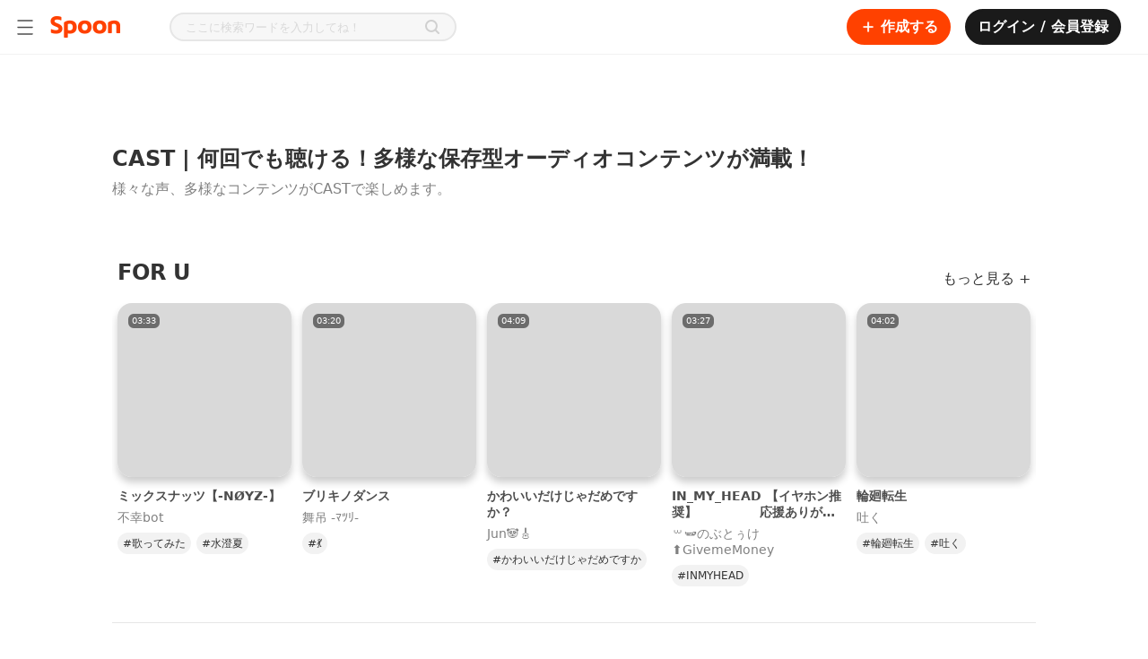

--- FILE ---
content_type: text/html; charset=utf-8
request_url: https://www.spooncast.net/jp/cast
body_size: 279694
content:
<!DOCTYPE html><html lang="ja-JP"><head><meta charSet="utf-8"/><title>Spoon スプーン | 音声コンテンツ</title><link rel="shortcut icon" href="/logo_favicon.ico" type="image/x-icon"/><link rel="icon bookmark" href="/logo_apple_touch.png"/><link rel="apple-touch-icon" href="/logo_apple_touch.png"/><link rel="apple-touch-icon-precomposed" href="/logo_apple_touch.png"/><link rel="apple-touch-icon-precomposed" sizes="57x57" href="/logo_apple_touch.png"/><link rel="apple-touch-icon-precomposed" sizes="72x72" href="/logo_apple_touch.png"/><link rel="apple-touch-icon-precomposed" sizes="114x114" href="/logo_apple_touch.png"/><link rel="apple-touch-icon-precomposed" sizes="120x120" href="/logo_apple_touch.png"/><link rel="manifest" href="/manifest.json"/><base href="/"/><meta name="format-detection" content="telephone=no"/><meta http-equiv="Content-Type" content="text/html; charset=utf-8"/><meta http-equiv="X-UA-Compatible" content="IE=Edge;chrome=1"/><meta http-equiv="Pragma" content="No-Cache"/><meta http-equiv="Cache-Control" content="No-Cache"/><meta name="viewport" content="width=device-width, user-scalable=no, initial-scale=1.0, maximum-scale=1.0, minimum-scale=1.0"/><meta name="subject" content="人気のオーディオライブ配信から様々なオーディオコンテンツまで！みんなでスプーンを楽しんでください。 "/><meta name="description" content="自作曲、カバー曲、ものまね芸など、さまざまな音声コンテンツを聴いてみてください。"/><meta name="keywords" content="spoon,スプーン,すぷーん,自作曲,カバー曲,ものまね,吹き替え,朗読,音声,コンテンツ"/><meta name="author" content="Spoon"/><meta name="copyright" content="Spoon"/><link rel="image_src" href="https://www.spooncast.net/metatagthumb-spoon.jpg?v=2"/><link rel="canonical" href="https://www.spooncast.net/jp/cast"/><meta property="fb:app_id" content="760006310788461"/><meta property="fb:pages" content="449591765137111"/><meta property="og:type" content="website"/><meta property="og:title" content="Spoon スプーン | 音声コンテンツ"/><meta property="og:description" content="自作曲、カバー曲、ものまね芸など、さまざまな音声コンテンツを聴いてみてください。"/><meta property="og:url" content="https://www.spooncast.net/jp/cast"/><meta property="og:image" content="https://www.spooncast.net/metatagthumb-spoon.jpg?v=2"/><meta property="og:image:width" content="600"/><meta property="og:image:height" content="315"/><meta property="og:image:alt" content="Spoon スプーン | 音声コンテンツ"/><meta property="og:locale" content="ja_JP"/><meta name="twitter:card" content="summary_large_image"/><meta name="twitter:title" content="Spoon スプーン | 音声コンテンツ"/><meta name="twitter:description" content="自作曲、カバー曲、ものまね芸など、さまざまな音声コンテンツを聴いてみてください。"/><meta name="twitter:creator" content="Spoon"/><meta name="twitter:site" content="https://www.spooncast.net/jp/cast"/><meta name="twitter:image" content="https://www.spooncast.net/metatagthumb-spoon.jpg?v=2"/><script type="application/ld+json">{"@context":"https://schema.org","@type":"BreadcrumbList","itemListElement":[{"@type":"ListItem","position":1,"name":"jp","item":"https://www.spooncast.net/jp"},{"@type":"ListItem","position":2,"name":"Cast"}]}</script><link rel="alternate" hrefLang="ko-KR" href="https://www.spooncast.net/kr/cast"/><link rel="alternate" hrefLang="ja-JP" href="https://www.spooncast.net/jp/cast"/><meta name="next-head-count" content="45"/><meta name="robots" content="index,follow"/><meta name="googlebot" content="index,follow,noarchive"/><meta name="google" content="notranslate"/><meta name="google-site-verification" content="XYHU3O8hEM-IZNNP6VvikAwVv_ZQPEbbW1ihrbZl8kY"/><link rel="preconnect" href="https://fonts.googleapis.com"/><link rel="preconnect" href="https://fonts.gstatic.com" crossorigin=""/><link as="font" data-href="https://fonts.googleapis.com/css2?family=Noto+Sans:ital,wght@0,100;0,200;0,300;0,400;0,500;0,600;0,700;0,800;0,900;1,100;1,200;1,300;1,400;1,500;1,600;1,700;1,800;1,900&amp;display=swapl"/><link rel="preload" href="/_next/static/css/0785f0cce25e1e51.css" as="style"/><link rel="stylesheet" href="/_next/static/css/0785f0cce25e1e51.css" data-n-g=""/><link rel="preload" href="/_next/static/css/774eb9bd0649ff14.css" as="style"/><link rel="stylesheet" href="/_next/static/css/774eb9bd0649ff14.css"/><link rel="preload" href="/_next/static/css/ea82cf2111390d8d.css" as="style"/><link rel="stylesheet" href="/_next/static/css/ea82cf2111390d8d.css"/><noscript data-n-css=""></noscript><script defer="" nomodule="" src="/_next/static/chunks/polyfills-c67a75d1b6f99dc8.js"></script><script defer="" src="/_next/static/chunks/1664-c4f061784e4a2c25.js"></script><script defer="" src="/_next/static/chunks/3975-f55bc61a348e7d51.js"></script><script defer="" src="/_next/static/chunks/9210-fa7044a6e5ff56b5.js"></script><script defer="" src="/_next/static/chunks/6314-39ee59934aa2f128.js"></script><script defer="" src="/_next/static/chunks/9330.15b7a1a3bd1632f0.js"></script><script defer="" src="/_next/static/chunks/7797-3b5389f54df66410.js"></script><script defer="" src="/_next/static/chunks/8453.3e0087ee89dc9714.js"></script><script defer="" src="/_next/static/chunks/6950.945f8ec0f9d3bcc0.js"></script><script defer="" src="/_next/static/chunks/2594-87dbefd18642c0c2.js"></script><script defer="" src="/_next/static/chunks/8887.08e4d75b14d45de1.js"></script><script defer="" src="/_next/static/chunks/622.4c12e52294c21d73.js"></script><script defer="" src="/_next/static/chunks/9427.ff3b71d5c225bcd6.js"></script><script src="/_next/static/chunks/webpack-2ce68aed720ba87a.js" defer=""></script><script src="/_next/static/chunks/framework-79bce4a3a540b080.js" defer=""></script><script src="/_next/static/chunks/main-8123460b53488e72.js" defer=""></script><script src="/_next/static/chunks/pages/_app-d608c0a26a6052e5.js" defer=""></script><script src="/_next/static/chunks/1298-b65ea9d00a298fae.js" defer=""></script><script src="/_next/static/chunks/8344-809200d21333400e.js" defer=""></script><script src="/_next/static/chunks/pages/cast-6ac653fde0e38956.js" defer=""></script><script src="/_next/static/h3h0WEi_21L5MU3BMlGkG/_buildManifest.js" defer=""></script><script src="/_next/static/h3h0WEi_21L5MU3BMlGkG/_ssgManifest.js" defer=""></script><style id="__jsx-3829783095">@-webkit-keyframes uil-default-anim{0%{opacity:1;}100%{opacity:0;}}@-webkit-keyframes uil-default-anim{0%{opacity:1;}100%{opacity:0;}}@keyframes uil-default-anim{0%{opacity:1;}100%{opacity:0;}}.uil-default-css>div:nth-of-type(1){-webkit-animation:uil-default-anim 1s linear infinite;-webkit-animation:uil-default-anim 1s linear infinite;animation:uil-default-anim 1s linear infinite;-webkit-animation-delay:-1s;-webkit-animation-delay:-1s;animation-delay:-1s;}.uil-default-css{position:relative;background:none;width:200px;height:200px;}.uil-default-css>div:nth-of-type(2){-webkit-animation:uil-default-anim 1s linear infinite;-webkit-animation:uil-default-anim 1s linear infinite;animation:uil-default-anim 1s linear infinite;-webkit-animation-delay:-0.9166666667s;-webkit-animation-delay:-0.9166666667s;animation-delay:-0.9166666667s;}.uil-default-css{position:relative;background:none;width:200px;height:200px;}.uil-default-css>div:nth-of-type(3){-webkit-animation:uil-default-anim 1s linear infinite;-webkit-animation:uil-default-anim 1s linear infinite;animation:uil-default-anim 1s linear infinite;-webkit-animation-delay:-0.8333333333s;-webkit-animation-delay:-0.8333333333s;animation-delay:-0.8333333333s;}.uil-default-css{position:relative;background:none;width:200px;height:200px;}.uil-default-css>div:nth-of-type(4){-webkit-animation:uil-default-anim 1s linear infinite;-webkit-animation:uil-default-anim 1s linear infinite;animation:uil-default-anim 1s linear infinite;-webkit-animation-delay:-0.75s;-webkit-animation-delay:-0.75s;animation-delay:-0.75s;}.uil-default-css{position:relative;background:none;width:200px;height:200px;}.uil-default-css>div:nth-of-type(5){-webkit-animation:uil-default-anim 1s linear infinite;-webkit-animation:uil-default-anim 1s linear infinite;animation:uil-default-anim 1s linear infinite;-webkit-animation-delay:-0.6666666667s;-webkit-animation-delay:-0.6666666667s;animation-delay:-0.6666666667s;}.uil-default-css{position:relative;background:none;width:200px;height:200px;}.uil-default-css>div:nth-of-type(6){-webkit-animation:uil-default-anim 1s linear infinite;-webkit-animation:uil-default-anim 1s linear infinite;animation:uil-default-anim 1s linear infinite;-webkit-animation-delay:-0.5833333333s;-webkit-animation-delay:-0.5833333333s;animation-delay:-0.5833333333s;}.uil-default-css{position:relative;background:none;width:200px;height:200px;}.uil-default-css>div:nth-of-type(7){-webkit-animation:uil-default-anim 1s linear infinite;-webkit-animation:uil-default-anim 1s linear infinite;animation:uil-default-anim 1s linear infinite;-webkit-animation-delay:-0.5s;-webkit-animation-delay:-0.5s;animation-delay:-0.5s;}.uil-default-css{position:relative;background:none;width:200px;height:200px;}.uil-default-css>div:nth-of-type(8){-webkit-animation:uil-default-anim 1s linear infinite;-webkit-animation:uil-default-anim 1s linear infinite;animation:uil-default-anim 1s linear infinite;-webkit-animation-delay:-0.4166666667s;-webkit-animation-delay:-0.4166666667s;animation-delay:-0.4166666667s;}.uil-default-css{position:relative;background:none;width:200px;height:200px;}.uil-default-css>div:nth-of-type(9){-webkit-animation:uil-default-anim 1s linear infinite;-webkit-animation:uil-default-anim 1s linear infinite;animation:uil-default-anim 1s linear infinite;-webkit-animation-delay:-0.3333333333s;-webkit-animation-delay:-0.3333333333s;animation-delay:-0.3333333333s;}.uil-default-css{position:relative;background:none;width:200px;height:200px;}.uil-default-css>div:nth-of-type(10){-webkit-animation:uil-default-anim 1s linear infinite;-webkit-animation:uil-default-anim 1s linear infinite;animation:uil-default-anim 1s linear infinite;-webkit-animation-delay:-0.25s;-webkit-animation-delay:-0.25s;animation-delay:-0.25s;}.uil-default-css{position:relative;background:none;width:200px;height:200px;}.uil-default-css>div:nth-of-type(11){-webkit-animation:uil-default-anim 1s linear infinite;-webkit-animation:uil-default-anim 1s linear infinite;animation:uil-default-anim 1s linear infinite;-webkit-animation-delay:-0.1666666667s;-webkit-animation-delay:-0.1666666667s;animation-delay:-0.1666666667s;}.uil-default-css{position:relative;background:none;width:200px;height:200px;}.uil-default-css>div:nth-of-type(12){-webkit-animation:uil-default-anim 1s linear infinite;-webkit-animation:uil-default-anim 1s linear infinite;animation:uil-default-anim 1s linear infinite;-webkit-animation-delay:-0.0833333333s;-webkit-animation-delay:-0.0833333333s;animation-delay:-0.0833333333s;}.uil-default-css{position:relative;background:none;width:200px;height:200px;}</style><style id="__jsx-4210673415">@charset "UTF-8";:root{--safe-area-inset-top:$safe_area_inset_top;--safe-area-inset-bottom:$safe_area_inset_bottom;--screen-height:$screen_height;}:root{font-size:100%;}*{margin:0;padding:0;-webkit-text-size-adjust:none;text-size-adjust:none;}*::selection{background:#ff41004d;}*.web-only{display:inherit !important;}@media screen and (max-width:500px){*.web-only{display:none !important;}}*.mobile-only{display:none !important;}@media screen and (max-width:500px){*.mobile-only{display:inherit !important;}}@-webkit-keyframes BLINK{0%{opacity:1;-webkit-transform:scale(1);}100%{opacity:0;-webkit-transform:scale(1.15);}}@-moz-keyframes BLINK{0%{opacity:1;-webkit-transform:scale(1);}100%{opacity:0;-webkit-transform:scale(1.15);}}@-webkit-keyframes BLINK{0%{opacity:1;-webkit-transform:scale(1);-ms-transform:scale(1);transform:scale(1);}100%{opacity:0;-webkit-transform:scale(1.15);-ms-transform:scale(1.15);transform:scale(1.15);}}@keyframes BLINK{0%{opacity:1;-webkit-transform:scale(1);-ms-transform:scale(1);transform:scale(1);}100%{opacity:0;-webkit-transform:scale(1.15);-ms-transform:scale(1.15);transform:scale(1.15);}}html,body{background-color:white;color:#4d4d4d;font-family:"Pretendard","Noto Sans","Noto Sans Math",system-ui,-apple-system,BlinkMacSystemFont,".SFNSText-Regular",sans-serif;height:auto;min-height:100%;}html.bg-black,body.bg-black{background-color:#1a1a1a !important;}html.bg-black::-webkit-scrollbar-track,body.bg-black::-webkit-scrollbar-track{background-color:transparent;border-radius:10px;}html.bg-black::-webkit-scrollbar,body.bg-black::-webkit-scrollbar{width:8px;background-color:#1a1a1a;}html.bg-black::-webkit-scrollbar-thumb,body.bg-black::-webkit-scrollbar-thumb{background-color:#ffffff1a;border-radius:10px;}html.bg-dark,body.bg-dark{background-color:#121212;}html.overflow-hidden,body.overflow-hidden{overflow:hidden;}body,div,select,textarea,input,p,pre{border:0;outline:none;}body,div,dl,dt,dd,ul,ol,li,h1,h2,h3,h4,h5,h6,pre,form,fieldset,input,p,blockquote,table,th,td,embed,object,textarea,a,img{margin:0;padding:0;}img{border:0;vertical-align:top;}table{border-collapse:collapse;border-spacing:0;}table img{vertical-align:middle;}select,input,table tr td,table tr th{vertical-align:middle;}form,fieldset,abbr,acronym{border:0;}address,caption,cite,code,dfn,em,h1,h2,h3,h4,h5,h6,th,a,var{font-style:normal;font-weight:normal;}ol,ul,li{list-style:none;}table td a{display:inline-block;}table caption{display:none;}a{color:inherit;cursor:pointer;font-size:inherit;font-weight:inherit;line-height:inherit;outline:none;pointer-events:all;position:relative;-webkit-text-decoration:none;text-decoration:none;unicode-bidi:embed;}a p{cursor:pointer;}a.disabled{cursor:default;pointer-events:none;}a.disabled:hover{-webkit-text-decoration:none !important;text-decoration:none !important;}#accessibility,hr,caption,legend{width:0;height:0;font-size:0;line-height:0;overflow:hidden;position:absolute;text-indent:-5000px;visibility:hidden;}body>img{display:none;}html.live-detail{height:100%;}html.live-detail body{background-color:white;height:inherit;overflow:hidden;}html.live-detail body #root{height:inherit;}html.live-detail body #root .app-container{height:inherit;}html.live-detail body #root .app-container .view-container{height:100%;min-height:0;padding-top:0;}main{display:block;}h1,h2,h3,h4,h5,h6,pre,p{cursor:default;font-family:"Pretendard","Noto Sans","Noto Sans Math",system-ui,-apple-system,BlinkMacSystemFont,".SFNSText-Regular",sans-serif;unicode-bidi:embed;}pre{white-space:pre-wrap;word-break:break-word;word-wrap:break-word;}select,textarea,input{-webkit-appearance:none;-moz-appearance:none;appearance:none;font-family:"Pretendard","Noto Sans","Noto Sans Math",system-ui,-apple-system,BlinkMacSystemFont,".SFNSText-Regular",sans-serif;}input,textarea{caret-color:#ff7a4d;}input::-webkit-input-placeholder,textarea::-webkit-input-placeholder{color:#d9d9d9;}input::-moz-placeholder,textarea::-moz-placeholder{color:#d9d9d9;}input:-ms-input-placeholder,textarea:-ms-input-placeholder{color:#d9d9d9;}input::placeholder,textarea::placeholder{color:#d9d9d9;}input::-webkit-input-placeholder,textarea::-webkit-input-placeholder{color:#d9d9d9;}input::-moz-placeholder,textarea::-moz-placeholder{color:#d9d9d9;}input:-ms-input-placeholder,textarea:-ms-input-placeholder{color:#d9d9d9;}input::placeholder,textarea::placeholder{color:#d9d9d9;}input[type=search]::-webkit-search-decoration,input[type=search]::-webkit-search-cancel-button,input[type=search]::-webkit-search-results-button,input[type=search]::-webkit-search-results-decoration,textarea[type=search]::-webkit-search-decoration,textarea[type=search]::-webkit-search-cancel-button,textarea[type=search]::-webkit-search-results-button,textarea[type=search]::-webkit-search-results-decoration{display:none;}input[type=image],textarea[type=image]{vertical-align:top;}button{background:none;border:none;color:inherit;cursor:pointer;font:inherit;outline:inherit;padding:0;position:relative;text-align:left;}button.disabled{cursor:default;pointer-events:none;}button.disabled:hover{-webkit-text-decoration:none !important;text-decoration:none !important;}a>.cover,div>.cover,button>.cover{width:100%;height:100%;background-color:#1a1a1a;left:0;opacity:0;position:absolute;top:0;-webkit-transition:opacity 0.35s,background-color 0.35s;transition:opacity 0.35s,background-color 0.35s;}div:hover>.cover,button:hover>.cover,a:hover>.cover{opacity:0.04;}div:active>.cover,button:active>.cover,a:active>.cover{opacity:0.12;}button>.btn-inner,a>.btn-inner{width:100%;height:100%;-webkit-align-items:center;-webkit-box-align:center;-ms-flex-align:center;align-items:center;display:-webkit-box;display:-webkit-flex;display:-ms-flexbox;display:flex;-webkit-box-pack:center;-webkit-justify-content:center;-ms-flex-pack:center;justify-content:center;position:relative;}figure figcaption,figure img{width:0;height:0;left:0;opacity:0;overflow:hidden;position:absolute;top:0;}a img.on,button img.on{display:none;}a img.off,button img.off{display:inline;}a.on img.on,button.on img.on{display:inline;}a.on img.off,button.on img.off{display:none;}.text-box{-webkit-box-orient:vertical;box-orient:vertical;display:-webkit-box;-webkit-line-clamp:1;overflow:hidden;position:relative;text-overflow:ellipsis;word-break:break-word;word-wrap:break-word;}.btn-options-wrap{position:relative;}.btn-options-wrap .btn-options{width:40px;height:40px;}.btn-options-wrap .btn-options .on{display:none;}.btn-options-wrap .btn-options:hover .on,.btn-options-wrap .btn-options.on .on{display:inline;}.btn-options-wrap .btn-options:hover .off,.btn-options-wrap .btn-options.on .off{display:none;}.btn-options-wrap .option-dimmed{width:100%;height:100%;left:0;position:fixed;top:0;z-index:1;}.btn-options-wrap ul{background-color:white;border-radius:2px;box-shadow:1px 1px 5px 0 rgba(0,0,0,0.25);left:-132px;position:absolute;top:7px;z-index:1;}.btn-options-wrap ul li{border-top:1px solid #e6e6e6;}.btn-options-wrap ul li:first-child{border:none;}.btn-options-wrap ul li a,.btn-options-wrap ul li button{color:#4d4d4d;display:block;font-size:13px;line-height:40px;position:relative;text-align:center;width:140px;}.ReactModal__Overlay{background-color:rgba(0,0,0,0.5) !important;z-index:5;}.track-vertical{border-radius:3px;bottom:2px;right:2px;top:2px;}.track-horizontal-thumb{background-color:#d9d9d9;border-radius:4px;height:8px;}.track-vertical-thumb{background-color:rgba(0,0,0,0.4);border-radius:4px;width:8px;}.custom-vertical-scroll-bar{margin:0;padding:0;}.app-container.rtl{direction:rtl;}.app-container.rtl .btn-options-wrap ul{left:32px;right:auto;}.app-container.rtl .slick-slider{direction:ltr;-webkit-user-select:none;-moz-user-select:none;-ms-user-select:none;user-select:none;}.app-container.rtl .custom-horizontal-scroll-bar>div:nth-child(2){direction:ltr;}.app-container.rtl .track-vertical{left:2px;right:auto;}.app-container.rtl.no-scroll-area .custom-vertical-scroll-bar>div:first-child,.app-container.rtl.no-scroll-area .custom-horizontal-scroll-bar>div:first-child{margin-left:-17px;margin-right:0 !important;}.lazyload,.lazyloading{opacity:0;}.lazyloaded{opacity:1;-webkit-transition:opacity 350ms;transition:opacity 350ms;}#smart-banner>div:first-child{height:0 !important;position:absolute !important;}.grecaptcha-badge{opacity:0;display:none !important;}.normal-text{font-weight:normal;}#inihubIframe{display:block !important;}#inihubIframe.closed{display:none !important;}</style><style id="__jsx-2056085643">.view-container{position:relative;min-height:calc(100vh - 60px);padding-top:60px;}.view-container.profile-board-view,.view-container.community{background-color:#f7f7f7;}.view-container.side-menu-open{margin-left:240px;}.view-container.side-menu-open.detail-view{margin-left:0;}.portal-container{position:fixed;top:0;left:0;background-color:black;width:100vw;height:100vh;z-index:4;}.portal-container.rtl{direction:rtl;}.app-container.rtl .view-container.side-menu-open{margin-left:0;margin-right:240px;}.app-container.rtl .view-container.side-menu-open.detail-view{margin-right:0;}@media screen and (max-width:1365px){.view-container,.view-container.side-menu-open,.app-container.rtl .view-container.side-menu-open{width:100%;margin-left:0;margin-right:0;}}@media screen and (max-width:767px){.view-container{width:100%;min-height:auto;padding-top:84px;-webkit-transition-duration:0s;transition-duration:0s;}.view-container.mobile{padding-top:144px;}.view-container.detail-view{padding-top:60px;}.view-container.detail-view.mobile{padding-top:124px;}.view-container.on-top{padding-top:0;}.view-container.on-top.mobile{padding-top:60px;}.view-container.hide-sub-nav{padding-top:44px;}.view-container.hide-sub-nav.mobile{padding-top:104px;}}@media screen and (max-width:767px){.portal-container.shorts{top:60px;padding-top:var(--safe-area-inset-top);height:calc(var(--screen-height) - 60px);}}</style><style data-styled="" data-styled-version="5.3.5">.jsUcLl{display:-webkit-box;display:-webkit-flex;display:-ms-flexbox;display:flex;-webkit-flex-direction:row;-ms-flex-direction:row;flex-direction:row;-webkit-box-pack:center;-webkit-justify-content:center;-ms-flex-pack:center;justify-content:center;-webkit-align-items:center;-webkit-box-align:center;-ms-flex-align:center;align-items:center;gap:0px;background-color:#313131;border:1px solid #313131;border-radius:16px;box-sizing:border-box;color:#fff;font-weight:400;font-size:16px;line-height:20px;padding:6px 21px;}/*!sc*/
@supports (-webkit-touch-callout:none) and (not (translate:none)){.jsUcLl *:not(:last-child){({ theme }) => theme.marginSet('right',gap);}}/*!sc*/
.djrEZy{display:-webkit-box;display:-webkit-flex;display:-ms-flexbox;display:flex;-webkit-flex-direction:row;-ms-flex-direction:row;flex-direction:row;-webkit-box-pack:center;-webkit-justify-content:center;-ms-flex-pack:center;justify-content:center;-webkit-align-items:center;-webkit-box-align:center;-ms-flex-align:center;align-items:center;gap:0px;background-color:#fff;border:1px solid #d9d9d9;border-radius:16px;box-sizing:border-box;color:#333333;font-weight:400;font-size:16px;line-height:20px;padding:6px 21px;}/*!sc*/
@supports (-webkit-touch-callout:none) and (not (translate:none)){.djrEZy *:not(:last-child){({ theme }) => theme.marginSet('right',gap);}}/*!sc*/
.djrEZy:hover{background-color:#f5f5f5;}/*!sc*/
.djrEZy:active{background-color:#e0e0e0;}/*!sc*/
data-styled.g14[id="ChipButtonstyled__ChipButton-sc-1j6ksd0-0"]{content:"jsUcLl,djrEZy,"}/*!sc*/
.cVYDPD{box-sizing:border-box;border-radius:50%;overflow:hidden;width:100%;height:100%;border:1px solid #e0e0e0;border-width:1px;}/*!sc*/
data-styled.g32[id="UserThumbnailstyles__Wrap-sc-1rg9ua2-0"]{content:"cVYDPD,"}/*!sc*/
@media (max-width:767px){.gzgOms{display:none;}}/*!sc*/
.dnRaJx{display:none;}/*!sc*/
@media (max-width:767px){.dnRaJx{display:block;}}/*!sc*/
@media (max-width:767px){}/*!sc*/
data-styled.g72[id="Gnbstyles__Nav-sc-1pijepp-1"]{content:"gzgOms,dnRaJx,"}/*!sc*/
.fHMpUe{width:100%;}/*!sc*/
data-styled.g73[id="Gnbstyles__Group-sc-1pijepp-3"]{content:"fHMpUe,"}/*!sc*/
.bCmtsa{-webkit-box-flex:1;-webkit-flex-grow:1;-ms-flex-positive:1;flex-grow:1;width:100%;display:-webkit-box;display:-webkit-flex;display:-ms-flexbox;display:flex;-webkit-flex-direction:row;-ms-flex-direction:row;flex-direction:row;-webkit-box-pack:start;-webkit-justify-content:flex-start;-ms-flex-pack:start;justify-content:flex-start;-webkit-align-items:center;-webkit-box-align:center;-ms-flex-align:center;align-items:center;gap:ms;padding:1rem;border-radius:0.5rem;font-size:1rem;font-weight:600;line-height:24px;background-color:#FFFFFF;color:#1A1A1A;margin-bottom:0.5rem;width:auto;}/*!sc*/
@supports (-webkit-touch-callout:none) and (not (translate:none)){.bCmtsa *:not(:last-child){({ theme }) => theme.marginSet('right',gap);}}/*!sc*/
.bCmtsa > img{width:20px;height:20px;}/*!sc*/
.bCmtsa:first-child{margin-top:0.5rem;}/*!sc*/
.bCmtsa *:last-child:not(:first-child){margin-inline-start:auto;}/*!sc*/
.bCmtsa:hover{background-color:#F7F7F7;}/*!sc*/
data-styled.g74[id="Gnbstyles__OutLinkItem-sc-1pijepp-4"]{content:"bCmtsa,"}/*!sc*/
.kgxgbJ{-webkit-box-flex:1;-webkit-flex-grow:1;-ms-flex-positive:1;flex-grow:1;width:100%;display:-webkit-box;display:-webkit-flex;display:-ms-flexbox;display:flex;-webkit-flex-direction:row;-ms-flex-direction:row;flex-direction:row;-webkit-box-pack:start;-webkit-justify-content:flex-start;-ms-flex-pack:start;justify-content:flex-start;-webkit-align-items:center;-webkit-box-align:center;-ms-flex-align:center;align-items:center;gap:ms;padding:1rem;border-radius:0.5rem;font-size:1rem;font-weight:600;line-height:24px;background-color:#FFFFFF;color:#1A1A1A;margin-bottom:0.5rem;width:auto;}/*!sc*/
@supports (-webkit-touch-callout:none) and (not (translate:none)){.kgxgbJ *:not(:last-child){({ theme }) => theme.marginSet('right',gap);}}/*!sc*/
.kgxgbJ > img{width:20px;height:20px;}/*!sc*/
.kgxgbJ:first-child{margin-top:0.5rem;}/*!sc*/
.kgxgbJ *:last-child:not(:first-child){margin-inline-start:auto;}/*!sc*/
.kgxgbJ:hover{background-color:#F7F7F7;}/*!sc*/
.gTlFPi{-webkit-box-flex:1;-webkit-flex-grow:1;-ms-flex-positive:1;flex-grow:1;width:100%;display:-webkit-box;display:-webkit-flex;display:-ms-flexbox;display:flex;-webkit-flex-direction:row;-ms-flex-direction:row;flex-direction:row;-webkit-box-pack:start;-webkit-justify-content:flex-start;-ms-flex-pack:start;justify-content:flex-start;-webkit-align-items:center;-webkit-box-align:center;-ms-flex-align:center;align-items:center;gap:ms;padding:1rem;border-radius:0.5rem;font-size:1rem;font-weight:600;line-height:24px;background-color:#FFFFFF;color:#FF5500;margin-bottom:0.5rem;color:#FF5500;width:auto;}/*!sc*/
@supports (-webkit-touch-callout:none) and (not (translate:none)){.gTlFPi *:not(:last-child){({ theme }) => theme.marginSet('right',gap);}}/*!sc*/
.gTlFPi > img{width:20px;height:20px;}/*!sc*/
.gTlFPi:first-child{margin-top:0.5rem;}/*!sc*/
.gTlFPi *:last-child:not(:first-child){margin-inline-start:auto;}/*!sc*/
.gTlFPi:hover{background-color:#F7F7F7;}/*!sc*/
.gTlFPi img{-webkit-filter:invert(43%) sepia(80%) saturate(4218%) hue-rotate(3deg) brightness(102%) contrast(108%);filter:invert(43%) sepia(80%) saturate(4218%) hue-rotate(3deg) brightness(102%) contrast(108%);}/*!sc*/
.cRIBpQ{-webkit-box-flex:1;-webkit-flex-grow:1;-ms-flex-positive:1;flex-grow:1;width:100%;display:-webkit-box;display:-webkit-flex;display:-ms-flexbox;display:flex;-webkit-flex-direction:row;-ms-flex-direction:row;flex-direction:row;-webkit-box-pack:start;-webkit-justify-content:flex-start;-ms-flex-pack:start;justify-content:flex-start;-webkit-align-items:center;-webkit-box-align:center;-ms-flex-align:center;align-items:center;gap:ms;padding:1rem;border-radius:0.5rem;font-size:1rem;font-weight:600;line-height:24px;background-color:#FFFFFF;color:#1A1A1A;margin-bottom:0.5rem;display:none;width:auto;}/*!sc*/
@supports (-webkit-touch-callout:none) and (not (translate:none)){.cRIBpQ *:not(:last-child){({ theme }) => theme.marginSet('right',gap);}}/*!sc*/
.cRIBpQ > img{width:20px;height:20px;}/*!sc*/
.cRIBpQ:first-child{margin-top:0.5rem;}/*!sc*/
.cRIBpQ *:last-child:not(:first-child){margin-inline-start:auto;}/*!sc*/
.cRIBpQ:hover{background-color:#F7F7F7;}/*!sc*/
data-styled.g75[id="Gnbstyles__LinkItem-sc-1pijepp-5"]{content:"kgxgbJ,gTlFPi,cRIBpQ,"}/*!sc*/
.jRuRzX{width:100%;}/*!sc*/
data-styled.g76[id="Gnbstyles__ButtonItem-sc-1pijepp-6"]{content:"jRuRzX,"}/*!sc*/
.ftwDgv{width:100%;margin-bottom:0.5rem;}/*!sc*/
.ftwDgv:first-child{margin-top:0.5rem;}/*!sc*/
data-styled.g77[id="Gnbstyles__GroupToggle-sc-1pijepp-7"]{content:"ftwDgv,"}/*!sc*/
.kUSVQj{display:-webkit-box;display:-webkit-flex;display:-ms-flexbox;display:flex;-webkit-flex-direction:row;-ms-flex-direction:row;flex-direction:row;-webkit-box-pack:start;-webkit-justify-content:flex-start;-ms-flex-pack:start;justify-content:flex-start;-webkit-align-items:normal;-webkit-box-align:normal;-ms-flex-align:normal;align-items:normal;gap:ms;width:100%;padding:1rem;border-radius:0.5rem;font-size:1rem;font-weight:600;line-height:24px;color:#1A1A1A;}/*!sc*/
@supports (-webkit-touch-callout:none) and (not (translate:none)){.kUSVQj *:not(:last-child){({ theme }) => theme.marginSet('right',gap);}}/*!sc*/
.kUSVQj:hover{background-color:#F7F7F7;}/*!sc*/
.kUSVQj *:last-child:not(:first-child){margin-inline-start:auto;}/*!sc*/
.kUSVQj:last-child{margin-inline-start:auto;}/*!sc*/
data-styled.g79[id="Gnbstyles__GroupToggleTitle-sc-1pijepp-9"]{content:"kUSVQj,"}/*!sc*/
.jKxFLb{display:block;box-sizing:border-box;width:100%;height:1px;margin:0.5rem;background:#F2F2F2;position:inherit;visibility:inherit;}/*!sc*/
data-styled.g80[id="Gnbstyles__Divider-sc-1pijepp-10"]{content:"jKxFLb,"}/*!sc*/
.cjFdao{width:-webkit-min-content;width:-moz-min-content;width:min-content;height:100vh;position:absolute;display:none;}/*!sc*/
.cjFdao:has(.dimmed){position:absolute;width:100vw;height:100vh;}/*!sc*/
@media (max-width:767px){.cjFdao{width:0;height:100%;position:fixed !important;top:0px;z-index:4;}.cjFdao:has(.dimmed){height:calc(var(--vh,1vh) * 100);}}/*!sc*/
data-styled.g81[id="SideMenustyles__SideMenuContainer-sc-cvsf9y-0"]{content:"cjFdao,"}/*!sc*/
.cKcxtp{display:none;position:absolute;top:0;bottom:0;left:0;right:0;background:rgba(0,0,0,0.4);}/*!sc*/
@media screen and (max-width:1365px){}/*!sc*/
@media (max-width:767px){.cKcxtp{position:fixed;top:0;left:0;width:100%;height:100%;background:rgba(0,0,0,0.4);}}/*!sc*/
data-styled.g82[id="SideMenustyles__Dimmed-sc-cvsf9y-1"]{content:"cKcxtp,"}/*!sc*/
.dPluIf{background-color:#FFFFFF;border-right:1px solid #e6e6e6;display:-webkit-box;display:-webkit-flex;display:-ms-flexbox;display:flex;-webkit-flex-direction:column;-ms-flex-direction:column;flex-direction:column;-webkit-box-pack:start;-webkit-justify-content:flex-start;-ms-flex-pack:start;justify-content:flex-start;-webkit-align-items:flex-start;-webkit-box-align:flex-start;-ms-flex-align:flex-start;align-items:flex-start;gap:0px;position:relative;width:240px;height:calc(100vh - 60px);box-sizing:border-box;-webkit-transform:translate3d(-100%,0,0);-ms-transform:translate3d(-100%,0,0);transform:translate3d(-100%,0,0);}/*!sc*/
@supports (-webkit-touch-callout:none) and (not (translate:none)){.dPluIf *:not(:last-child){({ theme }) => theme.marginSet('bottom',gap);}}/*!sc*/
@media (max-width:767px){.dPluIf{height:100%;-webkit-transition:-webkit-transform 0.4s cubic-bezier(0.25,0.8,0.25,1);-webkit-transition:transform 0.4s cubic-bezier(0.25,0.8,0.25,1);transition:transform 0.4s cubic-bezier(0.25,0.8,0.25,1);}}/*!sc*/
data-styled.g83[id="SideMenustyles__SideMenu-sc-cvsf9y-2"]{content:"dPluIf,"}/*!sc*/
.ebNigQ{box-sizing:border-box;-webkit-flex:1;-ms-flex:1;flex:1;overflow-y:auto;overflow-x:hidden;width:100%;}/*!sc*/
@media (max-width:767px){.ebNigQ{margin-top:0;padding:0;}}/*!sc*/
data-styled.g84[id="SideMenustyles__ContentsWrap-sc-cvsf9y-3"]{content:"ebNigQ,"}/*!sc*/
.bNsfYt{display:none;position:relative;padding:24px 0;border-bottom:1px solid #F2F2F2;}/*!sc*/
@media (max-width:767px){.bNsfYt{display:block;}}/*!sc*/
data-styled.g86[id="UserInfostyles__UserWrap-sc-q29lew-0"]{content:"bNsfYt,"}/*!sc*/
.iOqyMg{display:-webkit-box;display:-webkit-flex;display:-ms-flexbox;display:flex;-webkit-flex-direction:row;-ms-flex-direction:row;flex-direction:row;-webkit-box-pack:start;-webkit-justify-content:flex-start;-ms-flex-pack:start;justify-content:flex-start;-webkit-align-items:center;-webkit-box-align:center;-ms-flex-align:center;align-items:center;gap:0px;position:relative;margin:0 16px;}/*!sc*/
@supports (-webkit-touch-callout:none) and (not (translate:none)){.iOqyMg *:not(:last-child){({ theme }) => theme.marginSet('right',gap);}}/*!sc*/
data-styled.g87[id="UserInfostyles__UserMobileLogin-sc-q29lew-1"]{content:"iOqyMg,"}/*!sc*/
.idJWkS{position:relative;overflow:hidden;width:50px;height:50px;border-radius:50%;}/*!sc*/
data-styled.g88[id="UserInfostyles__ThumbnailWrap-sc-q29lew-2"]{content:"idJWkS,"}/*!sc*/
.bnzZBJ{-webkit-flex:1;-ms-flex:1;flex:1;margin-inline-start:12px;}/*!sc*/
.bnzZBJ p{position:relative;max-height:40px;}/*!sc*/
data-styled.g89[id="UserInfostyles__UserInfoWrap-sc-q29lew-3"]{content:"bnzZBJ,"}/*!sc*/
.fAmznS{font-weight:600;}/*!sc*/
data-styled.g92[id="UserInfostyles__UserInfoLoginButton-sc-q29lew-6"]{content:"fAmznS,"}/*!sc*/
.gdOjrq{background-color:#fff;border-top:1px solid #e6e6e6;position:relative;}/*!sc*/
@media (min-width:1440px){.gdOjrq{padding:56px;}}/*!sc*/
@media (min-width:1024px) and (max-width:1439px){.gdOjrq{padding:56px 0;}}/*!sc*/
@media (min-width:767px) and (max-width:1023px){.gdOjrq{padding:56px 0;}}/*!sc*/
@media (min-width:376px) and (max-width:766px){.gdOjrq{padding:40px 0;}}/*!sc*/
@media (max-width:375px){.gdOjrq{padding:40px 16px;}}/*!sc*/
@media screen and (max-width:1365px){}/*!sc*/
data-styled.g93[id="AppFooterstyles__Container-sc-103npdo-0"]{content:"gdOjrq,"}/*!sc*/
.fgfccK{width:100%;display:-webkit-box;display:-webkit-flex;display:-ms-flexbox;display:flex;-webkit-flex-direction:column;-ms-flex-direction:column;flex-direction:column;-webkit-box-pack:center;-webkit-justify-content:center;-ms-flex-pack:center;justify-content:center;-webkit-align-items:flex-start;-webkit-box-align:flex-start;-ms-flex-align:flex-start;align-items:flex-start;gap:48px;}/*!sc*/
@supports (-webkit-touch-callout:none) and (not (translate:none)){.fgfccK *:not(:last-child){({ theme }) => theme.marginSet('bottom',gap);}}/*!sc*/
@media (min-width:1440px){.fgfccK{margin:0 auto;max-width:1440px;}}/*!sc*/
@media (min-width:1024px) and (max-width:1439px){.fgfccK{margin:0 56px;width:calc(100% - 112px);}}/*!sc*/
@media (min-width:767px) and (max-width:1023px){.fgfccK{margin:0 40px;width:calc(100% - 80px);}}/*!sc*/
@media (min-width:376px) and (max-width:766px){.fgfccK{margin:0 32px;width:calc(100% - 64px);}}/*!sc*/
@media (max-width:375px){.fgfccK{width:100%;gap:32px;}}/*!sc*/
data-styled.g94[id="AppFooterstyles__FooterWrap-sc-103npdo-1"]{content:"fgfccK,"}/*!sc*/
.fzdHdw{width:100%;display:-webkit-box;display:-webkit-flex;display:-ms-flexbox;display:flex;-webkit-flex-direction:column;-ms-flex-direction:column;flex-direction:column;-webkit-box-pack:start;-webkit-justify-content:flex-start;-ms-flex-pack:start;justify-content:flex-start;-webkit-align-items:flex-start;-webkit-box-align:flex-start;-ms-flex-align:flex-start;align-items:flex-start;gap:32px;}/*!sc*/
@supports (-webkit-touch-callout:none) and (not (translate:none)){.fzdHdw *:not(:last-child){({ theme }) => theme.marginSet('bottom',gap);}}/*!sc*/
@media (max-width:375px){.fzdHdw{-webkit-align-items:center;-webkit-box-align:center;-ms-flex-align:center;align-items:center;}}/*!sc*/
data-styled.g95[id="FooterBottomSectionstyles__Container-sc-1xdfc7e-0"]{content:"fzdHdw,"}/*!sc*/
.hnxcFC{color:#1a1a1a;font-size:0.875rem;line-height:150%;font-weight:400;}/*!sc*/
@media screen and (max-width:400px){.hnxcFC{font-size:3.733333333333334vw;}}/*!sc*/
@media (max-width:375px){.hnxcFC{text-align:center;}}/*!sc*/
data-styled.g96[id="FooterBottomSectionstyles__Copyright-sc-1xdfc7e-1"]{content:"hnxcFC,"}/*!sc*/
.URMcj{background-color:#f2f2f2;width:100%;height:1px;}/*!sc*/
@media (max-width:375px){.URMcj{display:none;}}/*!sc*/
data-styled.g97[id="FooterBottomSectionstyles__Divide-sc-1xdfc7e-2"]{content:"URMcj,"}/*!sc*/
.cZEPdj{display:-webkit-box;display:-webkit-flex;display:-ms-flexbox;display:flex;-webkit-flex-direction:row;-ms-flex-direction:row;flex-direction:row;-webkit-box-pack:start;-webkit-justify-content:flex-start;-ms-flex-pack:start;justify-content:flex-start;-webkit-align-items:center;-webkit-box-align:center;-ms-flex-align:center;align-items:center;gap:0px;-webkit-flex-wrap:wrap;-ms-flex-wrap:wrap;flex-wrap:wrap;-webkit-column-gap:16px;column-gap:16px;}/*!sc*/
@supports (-webkit-touch-callout:none) and (not (translate:none)){.cZEPdj *:not(:last-child){({ theme }) => theme.marginSet('right',gap);}}/*!sc*/
@media (max-width:375px){.cZEPdj{display:none;}}/*!sc*/
data-styled.g98[id="FooterBottomSectionstyles__FooterCopyRightList-sc-1xdfc7e-3"]{content:"cZEPdj,"}/*!sc*/
.gRXzFq{display:-webkit-box;display:-webkit-flex;display:-ms-flexbox;display:flex;-webkit-flex-direction:row;-ms-flex-direction:row;flex-direction:row;-webkit-box-pack:start;-webkit-justify-content:flex-start;-ms-flex-pack:start;justify-content:flex-start;-webkit-align-items:center;-webkit-box-align:center;-ms-flex-align:center;align-items:center;gap:0px;}/*!sc*/
.gRXzFq img{height:40px;}/*!sc*/
.gRXzFq p,.gRXzFq div{color:#808080;font-size:0.625rem;line-height:150%;font-weight:400;margin-inline-start:8px;}/*!sc*/
@media screen and (max-width:400px){.gRXzFq p,.gRXzFq div{font-size:2.666666666666667vw;}}/*!sc*/
@supports (-webkit-touch-callout:none) and (not (translate:none)){.gRXzFq *:not(:last-child){({ theme }) => theme.marginSet('right',gap);}}/*!sc*/
@media (min-width:767px) and (max-width:1023px){.gRXzFq img{height:32px;}}/*!sc*/
@media (min-width:376px) and (max-width:766px){.gRXzFq img{height:32px;}}/*!sc*/
data-styled.g99[id="FooterBottomSectionstyles__FooterCopyRightListItem-sc-1xdfc7e-4"]{content:"gRXzFq,"}/*!sc*/
.ufkHM{color:#1a1a1a;font-size:0.875rem;line-height:150%;font-weight:400;}/*!sc*/
@media screen and (max-width:400px){.ufkHM{font-size:3.733333333333334vw;}}/*!sc*/
.ufkHM a:hover,.ufkHM button:hover{-webkit-text-decoration:underline;text-decoration:underline;}/*!sc*/
data-styled.g100[id="FooterMenuLinkstyles__Container-sc-yo8k7o-0"]{content:"ufkHM,"}/*!sc*/
.dwpEot{width:100%;}/*!sc*/
data-styled.g101[id="FooterMiddleSectionstyles__Conatiner-sc-1o5wilh-0"]{content:"dwpEot,"}/*!sc*/
.iXNqbL{display:-webkit-box;display:-webkit-flex;display:-ms-flexbox;display:flex;-webkit-flex-direction:column;-ms-flex-direction:column;flex-direction:column;-webkit-box-pack:start;-webkit-justify-content:flex-start;-ms-flex-pack:start;justify-content:flex-start;-webkit-align-items:flex-start;-webkit-box-align:flex-start;-ms-flex-align:flex-start;align-items:flex-start;gap:24px;}/*!sc*/
@supports (-webkit-touch-callout:none) and (not (translate:none)){.iXNqbL *:not(:last-child){({ theme }) => theme.marginSet('bottom',gap);}}/*!sc*/
data-styled.g102[id="FooterMiddleSectionstyles__MiddleSectionList-sc-1o5wilh-1"]{content:"iXNqbL,"}/*!sc*/
.fJlmYO{width:100%;}/*!sc*/
@media (max-width:375px){.fJlmYO{display:none;}}/*!sc*/
.eoeQtj{width:100%;}/*!sc*/
data-styled.g103[id="FooterMiddleSectionstyles__MiddleSectionListItem-sc-1o5wilh-2"]{content:"fJlmYO,eoeQtj,"}/*!sc*/
.gahpCp{width:100%;display:-webkit-box;display:-webkit-flex;display:-ms-flexbox;display:flex;-webkit-flex-direction:row;-ms-flex-direction:row;flex-direction:row;-webkit-box-pack:start;-webkit-justify-content:flex-start;-ms-flex-pack:start;justify-content:flex-start;-webkit-align-items:center;-webkit-box-align:center;-ms-flex-align:center;align-items:center;gap:0px;-webkit-flex-wrap:wrap;-ms-flex-wrap:wrap;flex-wrap:wrap;-webkit-column-gap:24px;column-gap:24px;}/*!sc*/
@supports (-webkit-touch-callout:none) and (not (translate:none)){.gahpCp *:not(:last-child){({ theme }) => theme.marginSet('right',gap);}}/*!sc*/
@media (max-width:375px){.gahpCp{display:-webkit-box;display:-webkit-flex;display:-ms-flexbox;display:flex;-webkit-flex-direction:row;-ms-flex-direction:row;flex-direction:row;-webkit-box-pack:center;-webkit-justify-content:center;-ms-flex-pack:center;justify-content:center;-webkit-align-items:center;-webkit-box-align:center;-ms-flex-align:center;align-items:center;gap:0px;-webkit-column-gap:24px;column-gap:24px;}@supports (-webkit-touch-callout:none) and (not (translate:none)){.gahpCp *:not(:last-child){({ theme }) => theme.marginSet('right',gap);}}}/*!sc*/
data-styled.g106[id="FooterMiddleSectionstyles__FooterMenuLinkList-sc-1o5wilh-6"]{content:"gahpCp,"}/*!sc*/
.ljyAOK{position:relative;}/*!sc*/
.ljyAOK:last-child:after{display:none;}/*!sc*/
.ljyAOK:after{background-color:#d9d9d9;content:'';width:1px;height:10px;position:absolute;top:50%;right:0;-webkit-transform:translate(12px,-50%);-ms-transform:translate(12px,-50%);transform:translate(12px,-50%);}/*!sc*/
data-styled.g107[id="FooterMiddleSectionstyles__FooterMenuLinkListItem-sc-1o5wilh-7"]{content:"ljyAOK,"}/*!sc*/
.jWUPmI{display:-webkit-inline-box;display:-webkit-inline-flex;display:-ms-inline-flexbox;display:inline-flex;-webkit-flex-direction:row;-ms-flex-direction:row;flex-direction:row;-webkit-box-pack:center;-webkit-justify-content:center;-ms-flex-pack:center;justify-content:center;-webkit-align-items:center;-webkit-box-align:center;-ms-flex-align:center;align-items:center;gap:8px;}/*!sc*/
@supports (-webkit-touch-callout:none) and (not (translate:none)){.jWUPmI *:not(:last-child){({ theme }) => theme.marginSet('right',gap);}}/*!sc*/
data-styled.g108[id="FooterQuickMenuLinkstyles__FooterQuickMenuLink-sc-m2587j-0"]{content:"jWUPmI,"}/*!sc*/
.hYBENh{width:20px;height:20px;}/*!sc*/
data-styled.g109[id="FooterQuickMenuLinkstyles__FooterQuickMenuLinkIcon-sc-m2587j-1"]{content:"hYBENh,"}/*!sc*/
.geTKmH{font-size:1rem;line-height:150%;font-weight:700;}/*!sc*/
@media screen and (max-width:400px){.geTKmH{font-size:4.266666666666667vw;}}/*!sc*/
data-styled.g110[id="FooterQuickMenuLinkstyles__FooterQuickMenuLinkTitle-sc-m2587j-2"]{content:"geTKmH,"}/*!sc*/
.cUfldM{background-color:#d9d9d9;border-radius:50%;width:40px;height:40px;display:-webkit-box;display:-webkit-flex;display:-ms-flexbox;display:flex;-webkit-flex-direction:row;-ms-flex-direction:row;flex-direction:row;-webkit-box-pack:center;-webkit-justify-content:center;-ms-flex-pack:center;justify-content:center;-webkit-align-items:center;-webkit-box-align:center;-ms-flex-align:center;align-items:center;gap:0px;}/*!sc*/
@supports (-webkit-touch-callout:none) and (not (translate:none)){.cUfldM *:not(:last-child){({ theme }) => theme.marginSet('right',gap);}}/*!sc*/
@media (min-width:767px) and (max-width:1023px){.cUfldM{width:32px;height:32px;}}/*!sc*/
@media (min-width:376px) and (max-width:766px){.cUfldM{width:32px;height:32px;}}/*!sc*/
data-styled.g111[id="FooterSnsLinkstyles__FooterSnsLink-sc-i7evgy-0"]{content:"cUfldM,"}/*!sc*/
.eMzGZi{width:100%;}/*!sc*/
data-styled.g112[id="FooterTopSectionstyles__Conatiner-sc-1x92dtj-0"]{content:"eMzGZi,"}/*!sc*/
.golzjk{display:-webkit-box;display:-webkit-flex;display:-ms-flexbox;display:flex;-webkit-flex-direction:column;-ms-flex-direction:column;flex-direction:column;-webkit-box-pack:start;-webkit-justify-content:flex-start;-ms-flex-pack:start;justify-content:flex-start;-webkit-align-items:flex-start;-webkit-box-align:flex-start;-ms-flex-align:flex-start;align-items:flex-start;gap:24px;}/*!sc*/
@supports (-webkit-touch-callout:none) and (not (translate:none)){.golzjk *:not(:last-child){({ theme }) => theme.marginSet('bottom',gap);}}/*!sc*/
@media (max-width:767px){.golzjk{gap:0;}}/*!sc*/
data-styled.g113[id="FooterTopSectionstyles__TopSectionList-sc-1x92dtj-1"]{content:"golzjk,"}/*!sc*/
.cBdRdO{display:-webkit-box;display:-webkit-flex;display:-ms-flexbox;display:flex;-webkit-flex-direction:row;-ms-flex-direction:row;flex-direction:row;-webkit-box-pack:justify;-webkit-justify-content:space-between;-ms-flex-pack:justify;justify-content:space-between;-webkit-align-items:center;-webkit-box-align:center;-ms-flex-align:center;align-items:center;gap:0px;width:100%;}/*!sc*/
@supports (-webkit-touch-callout:none) and (not (translate:none)){.cBdRdO *:not(:last-child){({ theme }) => theme.marginSet('right',gap);}}/*!sc*/
@media (max-width:767px){.cBdRdO{display:-webkit-box;display:-webkit-flex;display:-ms-flexbox;display:flex;-webkit-flex-direction:row;-ms-flex-direction:row;flex-direction:row;-webkit-box-pack:center;-webkit-justify-content:center;-ms-flex-pack:center;justify-content:center;-webkit-align-items:center;-webkit-box-align:center;-ms-flex-align:center;align-items:center;gap:0px;}@supports (-webkit-touch-callout:none) and (not (translate:none)){.cBdRdO *:not(:last-child){({ theme }) => theme.marginSet('right',gap);}}}/*!sc*/
data-styled.g114[id="FooterTopSectionstyles__TopSectionListItem-sc-1x92dtj-2"]{content:"cBdRdO,"}/*!sc*/
.bYlmHo{width:120px;}/*!sc*/
@media (max-width:1024px){.bYlmHo{width:96px;}}/*!sc*/
@media (max-width:767px){.bYlmHo{display:none;}}/*!sc*/
data-styled.g116[id="FooterTopSectionstyles__FooterLogo-sc-1x92dtj-4"]{content:"bYlmHo,"}/*!sc*/
.fSNEXq{display:-webkit-box;display:-webkit-flex;display:-ms-flexbox;display:flex;-webkit-flex-direction:row;-ms-flex-direction:row;flex-direction:row;-webkit-box-pack:start;-webkit-justify-content:flex-start;-ms-flex-pack:start;justify-content:flex-start;-webkit-align-items:center;-webkit-box-align:center;-ms-flex-align:center;align-items:center;gap:8px;}/*!sc*/
@supports (-webkit-touch-callout:none) and (not (translate:none)){.fSNEXq *:not(:last-child){({ theme }) => theme.marginSet('right',gap);}}/*!sc*/
data-styled.g117[id="FooterTopSectionstyles__SnsList-sc-1x92dtj-5"]{content:"fSNEXq,"}/*!sc*/
.idrKFh{display:-webkit-box;display:-webkit-flex;display:-ms-flexbox;display:flex;-webkit-flex-direction:row;-ms-flex-direction:row;flex-direction:row;-webkit-box-pack:start;-webkit-justify-content:flex-start;-ms-flex-pack:start;justify-content:flex-start;-webkit-align-items:center;-webkit-box-align:center;-ms-flex-align:center;align-items:center;gap:24px;-webkit-flex-wrap:wrap;-ms-flex-wrap:wrap;flex-wrap:wrap;}/*!sc*/
@supports (-webkit-touch-callout:none) and (not (translate:none)){.idrKFh *:not(:last-child){({ theme }) => theme.marginSet('right',gap);}}/*!sc*/
@media (max-width:767px){.idrKFh{display:none;}}/*!sc*/
data-styled.g119[id="FooterTopSectionstyles__QuickMenuList-sc-1x92dtj-7"]{content:"idrKFh,"}/*!sc*/
.hpibEZ{position:relative;}/*!sc*/
.hpibEZ:last-child:after{display:none;}/*!sc*/
.hpibEZ:after{background-color:#d9d9d9;content:'';width:1px;height:10px;position:absolute;top:50%;inset-inline-end:0;-webkit-transform:translate(12px,-50%);-ms-transform:translate(12px,-50%);transform:translate(12px,-50%);}/*!sc*/
data-styled.g120[id="FooterTopSectionstyles__QuickMenuListItem-sc-1x92dtj-8"]{content:"hpibEZ,"}/*!sc*/
.kvhVNW{position:relative;}/*!sc*/
@media screen and (max-width:767px){.kvhVNW{padding-bottom:0;min-height:calc(100vh - 84px);}}/*!sc*/
data-styled.g144[id="Caststyled__Container-sc-8itdes-0"]{content:"kvhVNW,"}/*!sc*/
.hQiACc{background-color:#fff;position:relative;max-width:1236px;margin:0 auto;padding-top:40px;padding-bottom:24px;}/*!sc*/
@media screen and (min-width:1366px) and (max-width:1496px){}/*!sc*/
@media screen and (min-width:1050px) and (max-width:1365px){.hQiACc{max-width:1030px;}}/*!sc*/
@media screen and (min-width:844px) and (max-width:1049px){.hQiACc{max-width:824px;}}/*!sc*/
@media screen and (min-width:768px) and (max-width:843px){.hQiACc{max-width:618px;}}/*!sc*/
@media screen and (max-width:767px){.hQiACc{max-width:100%;padding:24px 8px;}}/*!sc*/
data-styled.g145[id="Caststyled__PageHeader-sc-8itdes-1"]{content:"hQiACc,"}/*!sc*/
.flEvNW{color:#333333;font-size:1.5rem;line-height:150%;font-weight:400;font-weight:600;line-height:normal;}/*!sc*/
@media screen and (max-width:400px){.flEvNW{font-size:6.4vw;}}/*!sc*/
@media screen and (max-width:767px){.flEvNW{font-size:1rem;line-height:150%;font-weight:400;font-weight:600;}@media screen and (max-width:400px){.flEvNW{font-size:4.266666666666667vw;}}}/*!sc*/
data-styled.g146[id="Caststyled__PageTitle-sc-8itdes-2"]{content:"flEvNW,"}/*!sc*/
.jKIwmV{color:#808080;font-size:1rem;line-height:150%;font-weight:400;font-weight:400;line-height:normal;margin-top:8px;white-space:pre-wrap;}/*!sc*/
@media screen and (max-width:400px){.jKIwmV{font-size:4.266666666666667vw;}}/*!sc*/
@media screen and (max-width:767px){.jKIwmV{font-size:0.875rem;line-height:150%;font-weight:400;}@media screen and (max-width:400px){.jKIwmV{font-size:3.733333333333334vw;}}}/*!sc*/
data-styled.g147[id="Caststyled__PageDescription-sc-8itdes-3"]{content:"jKIwmV,"}/*!sc*/
@media screen and (max-width:767px){}/*!sc*/
data-styled.g148[id="Caststyled__ContentGroupList-sc-8itdes-4"]{content:"dwqHns,"}/*!sc*/
@media screen and (max-width:767px){}/*!sc*/
@media screen and (max-width:767px){.kCEwvM{display:none;}}/*!sc*/
data-styled.g149[id="Caststyled__ContentGroupListItem-sc-8itdes-5"]{content:"jwIDmB,kCEwvM,"}/*!sc*/
.cnIonS{border-bottom:1px solid #e6e6e6;max-width:1236px;padding:40px 0;margin:0 auto;}/*!sc*/
@media screen and (min-width:1366px) and (max-width:1496px){}/*!sc*/
@media screen and (min-width:1050px) and (max-width:1365px){.cnIonS{max-width:1030px;}}/*!sc*/
@media screen and (min-width:844px) and (max-width:1049px){.cnIonS{max-width:824px;}}/*!sc*/
@media screen and (min-width:768px) and (max-width:843px){.cnIonS{max-width:618px;}}/*!sc*/
@media screen and (max-width:767px){.cnIonS{border-top:10px solid #e6e6e6;padding:24px 8px;}}/*!sc*/
.drkalE{border-bottom:1px solid #e6e6e6;max-width:1236px;padding:40px 0;margin:0 auto;border-bottom:none;}/*!sc*/
@media screen and (min-width:1366px) and (max-width:1496px){}/*!sc*/
@media screen and (min-width:1050px) and (max-width:1365px){.drkalE{max-width:1030px;}}/*!sc*/
@media screen and (min-width:844px) and (max-width:1049px){.drkalE{max-width:824px;}}/*!sc*/
@media screen and (min-width:768px) and (max-width:843px){.drkalE{max-width:618px;}}/*!sc*/
@media screen and (max-width:767px){.drkalE{border-top:10px solid #e6e6e6;padding:24px 8px;border-top:10px solid #e6e6e6;}}/*!sc*/
data-styled.g150[id="Caststyled__ContentListWrap-sc-8itdes-6"]{content:"cnIonS,drkalE,"}/*!sc*/
.gittan{display:-webkit-box;display:-webkit-flex;display:-ms-flexbox;display:flex;-webkit-flex-direction:row;-ms-flex-direction:row;flex-direction:row;-webkit-box-pack:justify;-webkit-justify-content:space-between;-ms-flex-pack:justify;justify-content:space-between;-webkit-align-items:flex-end;-webkit-box-align:flex-end;-ms-flex-align:flex-end;align-items:flex-end;gap:0px;padding:0 6px;}/*!sc*/
@supports (-webkit-touch-callout:none) and (not (translate:none)){.gittan *:not(:last-child){({ theme }) => theme.marginSet('right',gap);}}/*!sc*/
.gittan a{color:#333333;font-size:16px;}/*!sc*/
.gittan a:hover{-webkit-text-decoration:underline;text-decoration:underline;}/*!sc*/
@media screen and (max-width:767px){.gittan{margin:0 auto;padding:0 4px;-webkit-align-items:center;-webkit-box-align:center;-ms-flex-align:center;align-items:center;}.gittan a{margin:0;font-size:12px;}}/*!sc*/
data-styled.g151[id="Caststyled__ContentListHeader-sc-8itdes-7"]{content:"gittan,"}/*!sc*/
.dWvGKh{color:#333333;font-size:1.5rem;line-height:150%;font-weight:400;font-weight:600;line-height:36px;}/*!sc*/
@media screen and (max-width:400px){.dWvGKh{font-size:6.4vw;}}/*!sc*/
@media screen and (max-width:767px){.dWvGKh{font-size:1rem;line-height:150%;font-weight:400;font-weight:600;line-height:20px;}@media screen and (max-width:400px){.dWvGKh{font-size:4.266666666666667vw;}}}/*!sc*/
data-styled.g152[id="Caststyled__ContentListTitle-sc-8itdes-8"]{content:"dWvGKh,"}/*!sc*/
.ftEisV{display:-webkit-box;display:-webkit-flex;display:-ms-flexbox;display:flex;-webkit-flex-direction:row;-ms-flex-direction:row;flex-direction:row;-webkit-box-pack:start;-webkit-justify-content:flex-start;-ms-flex-pack:start;justify-content:flex-start;-webkit-align-items:flex-start;-webkit-box-align:flex-start;-ms-flex-align:flex-start;align-items:flex-start;gap:0px;overflow:hidden;margin-top:16px;}/*!sc*/
@supports (-webkit-touch-callout:none) and (not (translate:none)){.ftEisV *:not(:last-child){({ theme }) => theme.marginSet('right',gap);}}/*!sc*/
@media screen and (max-width:767px){.ftEisV{-webkit-flex-wrap:wrap;-ms-flex-wrap:wrap;flex-wrap:wrap;max-height:none;margin-top:12px;}}/*!sc*/
.OWkdq{display:-webkit-box;display:-webkit-flex;display:-ms-flexbox;display:flex;-webkit-flex-direction:row;-ms-flex-direction:row;flex-direction:row;-webkit-box-pack:start;-webkit-justify-content:flex-start;-ms-flex-pack:start;justify-content:flex-start;-webkit-align-items:flex-start;-webkit-box-align:flex-start;-ms-flex-align:flex-start;align-items:flex-start;gap:0px;overflow:hidden;margin-top:16px;-webkit-flex-wrap:wrap;-ms-flex-wrap:wrap;flex-wrap:wrap;}/*!sc*/
@supports (-webkit-touch-callout:none) and (not (translate:none)){.OWkdq *:not(:last-child){({ theme }) => theme.marginSet('right',gap);}}/*!sc*/
@media screen and (max-width:767px){.OWkdq{-webkit-flex-wrap:wrap;-ms-flex-wrap:wrap;flex-wrap:wrap;max-height:none;margin-top:12px;}}/*!sc*/
data-styled.g153[id="Caststyled__ContentList-sc-8itdes-9"]{content:"ftEisV,OWkdq,"}/*!sc*/
.cmgBTJ{-webkit-flex:none;-ms-flex:none;flex:none;margin:0 6px;width:194px;}/*!sc*/
@media screen and (max-width:767px){.cmgBTJ{width:100%;height:auto;min-height:88px;margin:8px 0 0;}.cmgBTJ:first-child{margin:0;}}/*!sc*/
.gEFTfY{-webkit-flex:none;-ms-flex:none;flex:none;margin:0 6px;width:194px;height:251px;}/*!sc*/
@media screen and (max-width:767px){.gEFTfY{width:100%;height:auto;min-height:88px;margin:8px 0 0;display:none;}.gEFTfY:first-child{margin:0;}}/*!sc*/
data-styled.g154[id="Caststyled__ContentListItem-sc-8itdes-10"]{content:"cmgBTJ,gEFTfY,"}/*!sc*/
.epeykl{margin-top:32px;width:100%;}/*!sc*/
@media screen and (max-width:767px){.epeykl{display:none;}}/*!sc*/
data-styled.g155[id="Caststyled__ChipListWrap-sc-8itdes-11"]{content:"epeykl,"}/*!sc*/
.ekdiPg{display:-webkit-box;display:-webkit-flex;display:-ms-flexbox;display:flex;-webkit-flex-direction:row;-ms-flex-direction:row;flex-direction:row;-webkit-box-pack:start;-webkit-justify-content:flex-start;-ms-flex-pack:start;justify-content:flex-start;-webkit-align-items:center;-webkit-box-align:center;-ms-flex-align:center;align-items:center;gap:0px;width:100%;-webkit-flex-wrap:wrap;-ms-flex-wrap:wrap;flex-wrap:wrap;margin:-4px;}/*!sc*/
@supports (-webkit-touch-callout:none) and (not (translate:none)){.ekdiPg *:not(:last-child){({ theme }) => theme.marginSet('right',gap);}}/*!sc*/
data-styled.g156[id="Caststyled__ChipList-sc-8itdes-12"]{content:"ekdiPg,"}/*!sc*/
.hJMKcV{margin:4px;}/*!sc*/
.hJMKcV > button .chip-emoji{padding-inline-end:4px;}/*!sc*/
data-styled.g157[id="Caststyled__ChipListItem-sc-8itdes-13"]{content:"hJMKcV,"}/*!sc*/
.hsDcPI{cursor:default;width:100%;padding:0;margin-top:-40px;display:-webkit-box;display:-webkit-flex;display:-ms-flexbox;display:flex;-webkit-flex-direction:row;-ms-flex-direction:row;flex-direction:row;-webkit-box-pack:center;-webkit-justify-content:center;-ms-flex-pack:center;justify-content:center;-webkit-align-items:center;-webkit-box-align:center;-ms-flex-align:center;align-items:center;gap:0px;}/*!sc*/
@supports (-webkit-touch-callout:none) and (not (translate:none)){.hsDcPI *:not(:last-child){({ theme }) => theme.marginSet('right',gap);}}/*!sc*/
@media screen and (max-width:767px){.hsDcPI{display:none;}}/*!sc*/
data-styled.g158[id="Caststyled__ContentListLoader-sc-8itdes-14"]{content:"hsDcPI,"}/*!sc*/
.fQgdoT{width:100%;height:120px;position:relative;display:-webkit-box;display:-webkit-flex;display:-ms-flexbox;display:flex;-webkit-flex-direction:row;-ms-flex-direction:row;flex-direction:row;-webkit-box-pack:center;-webkit-justify-content:center;-ms-flex-pack:center;justify-content:center;-webkit-align-items:center;-webkit-box-align:center;-ms-flex-align:center;align-items:center;gap:0px;}/*!sc*/
@supports (-webkit-touch-callout:none) and (not (translate:none)){.fQgdoT *:not(:last-child){({ theme }) => theme.marginSet('right',gap);}}/*!sc*/
@media screen and (max-width:767px){.fQgdoT{height:88px;}}/*!sc*/
data-styled.g159[id="Caststyled__ContentListLoaderWrap-sc-8itdes-15"]{content:"fQgdoT,"}/*!sc*/
</style></head><body><div id="__next" data-reactroot=""><div class="jsx-4210673415 jsx-2056085643 app-container init"><aside class="SideMenustyles__SideMenuContainer-sc-cvsf9y-0 cjFdao side-menu-container"><div class="SideMenustyles__Dimmed-sc-cvsf9y-1 cKcxtp"></div><div class="SideMenustyles__SideMenu-sc-cvsf9y-2 dPluIf"><div class="SideMenustyles__ContentsWrap-sc-cvsf9y-3 ebNigQ"><nav class="Gnbstyles__Nav-sc-1pijepp-1 gzgOms"><ul class="Gnbstyles__Group-sc-1pijepp-3 fHMpUe"><li></li><li><a title="LIVE" class="Gnbstyles__LinkItem-sc-1pijepp-5 kgxgbJ" href="/jp/live"><img src="[data-uri]" alt="common_live"/>LIVE</a></li><li><a title="PODNOVEL" class="Gnbstyles__LinkItem-sc-1pijepp-5 kgxgbJ" href="/jp/pod-novel"><img src="[data-uri]" alt="common_string_series"/>PODNOVEL</a></li><li><a title="CAST" class="Gnbstyles__LinkItem-sc-1pijepp-5 gTlFPi disabled " href="/jp/cast"><img src="[data-uri]" alt="common_cast"/>CAST</a></li><li><a title="ランキング" class="Gnbstyles__LinkItem-sc-1pijepp-5 kgxgbJ" href="/jp/ranking/dj/live"><img src="[data-uri]" alt="common_top_ranking"/>ランキング</a></li></ul><ul class="Gnbstyles__Group-sc-1pijepp-3 fHMpUe"><ul class="Gnbstyles__GroupToggle-sc-1pijepp-7 ftwDgv"><button class="Gnbstyles__GroupToggleTitle-sc-1pijepp-9 kUSVQj"><img src="[data-uri]" alt="もっと見る"/>もっと見る<svg width="20" height="20" fill="#1A1A1A" xmlns="http://www.w3.org/2000/svg"><path d="M2.213 6.22a.712.712 0 0 1 1.029 0L10 13.19l6.759-6.97a.712.712 0 0 1 1.028 0 .767.767 0 0 1 0 1.06l-7.273 7.5a.712.712 0 0 1-1.028 0l-7.273-7.5a.767.767 0 0 1 0-1.06Z" fill="current"></path></svg></button></ul></ul><div class="Gnbstyles__Divider-sc-1pijepp-10 jKxFLb"></div><ul class="Gnbstyles__Group-sc-1pijepp-3 fHMpUe"><button title="メンバーズ確認" class="Gnbstyles__LinkItem-sc-1pijepp-5 Gnbstyles__ButtonItem-sc-1pijepp-6 cRIBpQ jRuRzX"><img src="[data-uri]" alt="メンバーズ確認"/>メンバーズ確認</button></ul><ul class="Gnbstyles__Group-sc-1pijepp-3 fHMpUe"><ul class="Gnbstyles__GroupToggle-sc-1pijepp-7 ftwDgv"><button class="Gnbstyles__GroupToggleTitle-sc-1pijepp-9 kUSVQj"><img src="[data-uri]" alt="DJスタジオ"/>DJスタジオ<svg width="20" height="20" fill="#1A1A1A" xmlns="http://www.w3.org/2000/svg"><path d="M2.213 6.22a.712.712 0 0 1 1.029 0L10 13.19l6.759-6.97a.712.712 0 0 1 1.028 0 .767.767 0 0 1 0 1.06l-7.273 7.5a.712.712 0 0 1-1.028 0l-7.273-7.5a.767.767 0 0 1 0-1.06Z" fill="current"></path></svg></button></ul></ul><div class="Gnbstyles__Divider-sc-1pijepp-10 jKxFLb"></div><ul class="Gnbstyles__Group-sc-1pijepp-3 fHMpUe"><button title="設定" class="Gnbstyles__LinkItem-sc-1pijepp-5 Gnbstyles__ButtonItem-sc-1pijepp-6 kgxgbJ jRuRzX"><img src="[data-uri]" alt="設定"/>設定</button><button title="お知らせ" class="Gnbstyles__LinkItem-sc-1pijepp-5 Gnbstyles__ButtonItem-sc-1pijepp-6 kgxgbJ jRuRzX"><img src="[data-uri]" alt="お知らせ"/>お知らせ</button><li><a href="" target="_blank" rel="noopener noreferrer" class="Gnbstyles__OutLinkItem-sc-1pijepp-4 bCmtsa"><img src="[data-uri]" alt="customer_title"/>ヘルプセンター</a></li><li><a title="よくある質問" class="Gnbstyles__LinkItem-sc-1pijepp-5 kgxgbJ" href="/jp/faq"><img src="[data-uri]" alt="qna_title"/>よくある質問</a></li></ul><div class="Gnbstyles__Divider-sc-1pijepp-10 jKxFLb"></div><ul class="Gnbstyles__Group-sc-1pijepp-3 fHMpUe"><button title="アプリダウンロード" class="Gnbstyles__LinkItem-sc-1pijepp-5 Gnbstyles__ButtonItem-sc-1pijepp-6 kgxgbJ jRuRzX"><img src="[data-uri]" alt="アプリダウンロード"/>アプリダウンロード</button><button title="日本" class="Gnbstyles__LinkItem-sc-1pijepp-5 Gnbstyles__ButtonItem-sc-1pijepp-6 kgxgbJ jRuRzX"><img src="[data-uri]" alt="日本"/>日本</button></ul></nav><div class="UserInfostyles__UserWrap-sc-q29lew-0 bNsfYt"><div class="UserInfostyles__UserMobileLogin-sc-q29lew-1 iOqyMg"><div class="UserInfostyles__ThumbnailWrap-sc-q29lew-2 idJWkS"><div class="UserThumbnail_user-thumbnail-container__rC833 default-img-s"><div class="UserThumbnailstyles__Wrap-sc-1rg9ua2-0 cVYDPD"><figure class="Thumbnail_thumbnail-container__pgbPP Thumbnail_default-img-s__9pQDY mobile-default-img-xs"></figure></div></div><button class="btn-login" title="ログイン / 会員登録"></button></div><div class="UserInfostyles__UserInfoWrap-sc-q29lew-3 bnzZBJ"><button title="ログイン / 会員登録" class="UserInfostyles__UserInfoLoginButton-sc-q29lew-6 fAmznS"><p class="text-box login jp">ログイン / 会員登録 ＞</p></button></div></div></div><nav class="Gnbstyles__Nav-sc-1pijepp-1 dnRaJx"><ul class="Gnbstyles__Group-sc-1pijepp-3 fHMpUe"><button title="MYウォレット" class="Gnbstyles__LinkItem-sc-1pijepp-5 Gnbstyles__ButtonItem-sc-1pijepp-6 kgxgbJ jRuRzX"><img src="[data-uri]" alt="MYウォレット"/>MYウォレット</button><button title="アイテムストア" class="Gnbstyles__LinkItem-sc-1pijepp-5 Gnbstyles__ButtonItem-sc-1pijepp-6 kgxgbJ jRuRzX"><img src="[data-uri]" alt="アイテムストア"/>アイテムストア</button><button title="ギフトコード" class="Gnbstyles__LinkItem-sc-1pijepp-5 Gnbstyles__ButtonItem-sc-1pijepp-6 kgxgbJ jRuRzX"><img src="[data-uri]" alt="ギフトコード"/>ギフトコード</button></ul><ul class="Gnbstyles__Group-sc-1pijepp-3 fHMpUe"><li><a title="ランキング" class="Gnbstyles__LinkItem-sc-1pijepp-5 kgxgbJ" href="/jp/ranking/dj/live"><img src="[data-uri]" alt="common_top_ranking"/>ランキング</a></li></ul><div class="Gnbstyles__Divider-sc-1pijepp-10 jKxFLb"></div><ul class="Gnbstyles__Group-sc-1pijepp-3 fHMpUe"><button title="メンバーズ確認" class="Gnbstyles__LinkItem-sc-1pijepp-5 Gnbstyles__ButtonItem-sc-1pijepp-6 cRIBpQ jRuRzX"><img src="[data-uri]" alt="メンバーズ確認"/>メンバーズ確認</button></ul><ul class="Gnbstyles__Group-sc-1pijepp-3 fHMpUe"><ul class="Gnbstyles__GroupToggle-sc-1pijepp-7 ftwDgv"><button class="Gnbstyles__GroupToggleTitle-sc-1pijepp-9 kUSVQj"><img src="[data-uri]" alt="DJスタジオ"/>DJスタジオ<svg width="20" height="20" fill="#1A1A1A" xmlns="http://www.w3.org/2000/svg"><path d="M2.213 6.22a.712.712 0 0 1 1.029 0L10 13.19l6.759-6.97a.712.712 0 0 1 1.028 0 .767.767 0 0 1 0 1.06l-7.273 7.5a.712.712 0 0 1-1.028 0l-7.273-7.5a.767.767 0 0 1 0-1.06Z" fill="current"></path></svg></button></ul></ul><div class="Gnbstyles__Divider-sc-1pijepp-10 jKxFLb"></div><ul class="Gnbstyles__Group-sc-1pijepp-3 fHMpUe"><ul class="Gnbstyles__GroupToggle-sc-1pijepp-7 ftwDgv"><button class="Gnbstyles__GroupToggleTitle-sc-1pijepp-9 kUSVQj"><img src="[data-uri]" alt="設定およびサポート"/>設定およびサポート<svg width="20" height="20" fill="#1A1A1A" xmlns="http://www.w3.org/2000/svg"><path d="M2.213 6.22a.712.712 0 0 1 1.029 0L10 13.19l6.759-6.97a.712.712 0 0 1 1.028 0 .767.767 0 0 1 0 1.06l-7.273 7.5a.712.712 0 0 1-1.028 0l-7.273-7.5a.767.767 0 0 1 0-1.06Z" fill="current"></path></svg></button></ul></ul><div class="Gnbstyles__Divider-sc-1pijepp-10 jKxFLb"></div><ul class="Gnbstyles__Group-sc-1pijepp-3 fHMpUe"><button title="アプリダウンロード" class="Gnbstyles__LinkItem-sc-1pijepp-5 Gnbstyles__ButtonItem-sc-1pijepp-6 kgxgbJ jRuRzX"><img src="[data-uri]" alt="アプリダウンロード"/>アプリダウンロード</button><button title="日本" class="Gnbstyles__LinkItem-sc-1pijepp-5 Gnbstyles__ButtonItem-sc-1pijepp-6 kgxgbJ jRuRzX"><img src="[data-uri]" alt="日本"/>日本</button></ul></nav></div></div></aside><main class="jsx-4210673415 jsx-2056085643 view-container"><section class="Caststyled__Container-sc-8itdes-0 kvhVNW"><header class="Caststyled__PageHeader-sc-8itdes-1 hQiACc"><h1 class="Caststyled__PageTitle-sc-8itdes-2 flEvNW">CAST |  何回でも聴ける！多様な保存型オーディオコンテンツが満載！</h1><p class="Caststyled__PageDescription-sc-8itdes-3 jKIwmV">様々な声、多様なコンテンツがCASTで楽しめます。</p></header><ul class="Caststyled__ContentGroupList-sc-8itdes-4 dwqHns"><li class="Caststyled__ContentGroupListItem-sc-8itdes-5 jwIDmB"><div class="Caststyled__ContentListWrap-sc-8itdes-6 cnIonS"><div class="Caststyled__ContentListHeader-sc-8itdes-7 gittan"><h2 class="Caststyled__ContentListTitle-sc-8itdes-8 dWvGKh">FOR U</h2></div><ul class="Caststyled__ContentList-sc-8itdes-9 ftEisV"><li class="Caststyled__ContentListItem-sc-8itdes-10 cmgBTJ"><div class="CastListItem_cast-list-item-container__CuSCc CastListItem_square__CixxG"><div class="CastListItem_thumbnail__5wj2P"><figure class="Thumbnail_thumbnail-container__pgbPP CastListItem_bg__drj7T Thumbnail_default-img-m__EQK6_ Thumbnail_mobile-default-img-s__PF8TQ"><img alt="ミックスナッツ【-NØYZ-】" data-src="https://jp-cdn.spooncast.net/casts/d/JaRwwdrsORw5nR/f4cd2fda-8ca5-47de-9f03-80be4d07a385.jpg" data-sizes="auto" class="Thumbnail_cover__154q2"/><figcaption>ミックスナッツ【-NØYZ-】</figcaption></figure><div class="CastListItem_shadow-cover__Y21Mg"></div><span class="CastListItem_time-badge__oNET4">03:33</span><a href="/jp/cast/6688754"><div class="CastListItem_icon__bvyDW"></div></a></div><div class="CastListItem_cast-info__xKz2o"><p class="CastListItem_title__9emYR text-box"><a href="/jp/cast/6688754">ミックスナッツ【-NØYZ-】</a></p><p class="CastListItem_name__6LL5Q"><a href="/jp/channel/316235103/tab/home">不幸bot</a></p><div class="CastListItem_count-info__6hRSa"><div class="CastListItem_count-info-item__BbH3I"><p title="2,733"><img src="[data-uri]" alt="再生数"/>2.7k</p></div><div class="CastListItem_count-info-item__BbH3I"><p title="168"><img src="[data-uri]" alt="ハート"/>168</p></div></div><div class="CastListItem_tags__S7CQ9"><ul><li><a href="/jp/search/cast?keyword=%23%E6%AD%8C%E3%81%A3%E3%81%A6%E3%81%BF%E3%81%9F">#歌ってみた</a></li><li><a href="/jp/search/cast?keyword=%23%E6%B0%B4%E6%BE%84%E5%A4%8F">#水澄夏</a></li><li><a href="/jp/search/cast?keyword=%23%E4%B8%8D%E5%B9%B8bot">#不幸bot</a></li><li><a href="/jp/search/cast?keyword=%23%E8%88%9E%E5%90%8A">#舞吊</a></li><li><a href="/jp/search/cast?keyword=%23Official%E9%AB%AD%E7%94%B7dism">#Official髭男dism</a></li></ul></div></div></div></li><li class="Caststyled__ContentListItem-sc-8itdes-10 cmgBTJ"><div class="CastListItem_cast-list-item-container__CuSCc CastListItem_square__CixxG"><div class="CastListItem_thumbnail__5wj2P"><figure class="Thumbnail_thumbnail-container__pgbPP CastListItem_bg__drj7T Thumbnail_default-img-m__EQK6_ Thumbnail_mobile-default-img-s__PF8TQ"><img alt="ブリキノダンス" data-src="https://jp-cdn.spooncast.net/casts/z/owNPXzKIqk2Mzq/ec4aa288-e7b5-4cb3-8238-5ee1d3e34b4e.jpg" data-sizes="auto" class="Thumbnail_cover__154q2"/><figcaption>ブリキノダンス</figcaption></figure><div class="CastListItem_shadow-cover__Y21Mg"></div><span class="CastListItem_time-badge__oNET4">03:20</span><a href="/jp/cast/6699445"><div class="CastListItem_icon__bvyDW"></div></a></div><div class="CastListItem_cast-info__xKz2o"><p class="CastListItem_title__9emYR text-box"><a href="/jp/cast/6699445">ブリキノダンス</a></p><p class="CastListItem_name__6LL5Q"><a href="/jp/channel/315807638/tab/home">舞吊 -ﾏﾂﾘ-</a></p><div class="CastListItem_count-info__6hRSa"><div class="CastListItem_count-info-item__BbH3I"><p title="2,984"><img src="[data-uri]" alt="再生数"/>2.9k</p></div><div class="CastListItem_count-info-item__BbH3I"><p title="182"><img src="[data-uri]" alt="ハート"/>182</p></div></div><div class="CastListItem_tags__S7CQ9"><ul><li><a href="/jp/search/cast?keyword=%23%F0%9F%92%83">#💃</a></li><li><a href="/jp/search/cast?keyword=%23%E8%AA%95%E7%94%9F%E6%97%A5%E3%81%A0%E3%81%97%E8%B8%8A%E3%81%A3%E3%81%9F%E3%81%A3%E3%81%A6%E3%81%84%E3%81%84">#誕生日だし踊ったっていい</a></li></ul></div></div></div></li><li class="Caststyled__ContentListItem-sc-8itdes-10 cmgBTJ"><div class="CastListItem_cast-list-item-container__CuSCc CastListItem_square__CixxG"><div class="CastListItem_thumbnail__5wj2P"><figure class="Thumbnail_thumbnail-container__pgbPP CastListItem_bg__drj7T Thumbnail_default-img-m__EQK6_ Thumbnail_mobile-default-img-s__PF8TQ"><img alt="かわいいだけじゃだめですか？" data-src="https://jp-cdn.spooncast.net/casts/9/VXRWX99fvK0LNO/fe7d5623-72a6-40b5-9d57-3befff4ca0e7.jpg" data-sizes="auto" class="Thumbnail_cover__154q2"/><figcaption>かわいいだけじゃだめですか？</figcaption></figure><div class="CastListItem_shadow-cover__Y21Mg"></div><span class="CastListItem_time-badge__oNET4">04:09</span><a href="/jp/cast/6712121"><div class="CastListItem_icon__bvyDW"></div></a></div><div class="CastListItem_cast-info__xKz2o"><p class="CastListItem_title__9emYR text-box"><a href="/jp/cast/6712121">かわいいだけじゃだめですか？</a></p><p class="CastListItem_name__6LL5Q"><a href="/jp/channel/310328148/tab/home">Jun🐼🎸</a></p><div class="CastListItem_count-info__6hRSa"><div class="CastListItem_count-info-item__BbH3I"><p title="251"><img src="[data-uri]" alt="再生数"/>251</p></div><div class="CastListItem_count-info-item__BbH3I"><p title="93"><img src="[data-uri]" alt="ハート"/>93</p></div></div><div class="CastListItem_tags__S7CQ9"><ul><li><a href="/jp/search/cast?keyword=%23%E3%81%8B%E3%82%8F%E3%81%84%E3%81%84%E3%81%A0%E3%81%91%E3%81%98%E3%82%83%E3%81%A0%E3%82%81%E3%81%A7%E3%81%99%E3%81%8B">#かわいいだけじゃだめですか</a></li><li><a href="/jp/search/cast?keyword=%23%E6%AD%8C%E3%81%A3%E3%81%A6%E3%81%BF%E3%81%9F">#歌ってみた</a></li><li><a href="/jp/search/cast?keyword=%23%E3%82%B3%E3%83%A9%E3%83%9C">#コラボ</a></li></ul></div></div></div></li><li class="Caststyled__ContentListItem-sc-8itdes-10 cmgBTJ"><div class="CastListItem_cast-list-item-container__CuSCc CastListItem_square__CixxG"><div class="CastListItem_thumbnail__5wj2P"><figure class="Thumbnail_thumbnail-container__pgbPP CastListItem_bg__drj7T Thumbnail_default-img-m__EQK6_ Thumbnail_mobile-default-img-s__PF8TQ"><img alt="IN_MY_HEAD 【イヤホン推奨】　　　　　応援ありがとう！！" data-src="https://jp-cdn.spooncast.net/casts/z/m0VLKzJhR5P6lw/74314108-1783-4128-9b81-34bc3b3f718a.jpg" data-sizes="auto" class="Thumbnail_cover__154q2"/><figcaption>IN_MY_HEAD 【イヤホン推奨】　　　　　応援ありがとう！！</figcaption></figure><div class="CastListItem_shadow-cover__Y21Mg"></div><span class="CastListItem_time-badge__oNET4">03:27</span><a href="/jp/cast/6704094"><div class="CastListItem_icon__bvyDW"></div></a></div><div class="CastListItem_cast-info__xKz2o"><p class="CastListItem_title__9emYR text-box"><a href="/jp/cast/6704094">IN_MY_HEAD 【イヤホン推奨】　　　　　応援ありがとう！！</a></p><p class="CastListItem_name__6LL5Q"><a href="/jp/channel/311929320/tab/home">꒳🫛のぶとぅけ⬆️GivemeMoney</a></p><div class="CastListItem_count-info__6hRSa"><div class="CastListItem_count-info-item__BbH3I"><p title="1,181"><img src="[data-uri]" alt="再生数"/>1.1k</p></div><div class="CastListItem_count-info-item__BbH3I"><p title="151"><img src="[data-uri]" alt="ハート"/>151</p></div></div><div class="CastListItem_tags__S7CQ9"><ul><li><a href="/jp/search/cast?keyword=%23INMYHEAD">#INMYHEAD</a></li><li><a href="/jp/search/cast?keyword=%23INMY%E3%81%8A%E3%81%84%E3%81%99%E3%81%85%E3%82%93">#INMYおいすぅん</a></li><li><a href="/jp/search/cast?keyword=%23CAST1%E4%BD%8D%E3%81%A8%E3%82%8A%E3%81%9F%E3%81%84">#CAST1位とりたい</a></li></ul></div></div></div></li><li class="Caststyled__ContentListItem-sc-8itdes-10 cmgBTJ"><div class="CastListItem_cast-list-item-container__CuSCc CastListItem_square__CixxG"><div class="CastListItem_thumbnail__5wj2P"><figure class="Thumbnail_thumbnail-container__pgbPP CastListItem_bg__drj7T Thumbnail_default-img-m__EQK6_ Thumbnail_mobile-default-img-s__PF8TQ"><img alt="輪廻転生" data-src="https://jp-cdn.spooncast.net/casts/4/XLKRN4nhBjvAjZ/f92f7093-0b26-4ef5-8930-dc2d67c18d88.jpg" data-sizes="auto" class="Thumbnail_cover__154q2"/><figcaption>輪廻転生</figcaption></figure><div class="CastListItem_shadow-cover__Y21Mg"></div><span class="CastListItem_time-badge__oNET4">04:02</span><a href="/jp/cast/6700484"><div class="CastListItem_icon__bvyDW"></div></a></div><div class="CastListItem_cast-info__xKz2o"><p class="CastListItem_title__9emYR text-box"><a href="/jp/cast/6700484">輪廻転生</a></p><p class="CastListItem_name__6LL5Q"><a href="/jp/channel/316077910/tab/home">吐く</a></p><div class="CastListItem_count-info__6hRSa"><div class="CastListItem_count-info-item__BbH3I"><p title="407"><img src="[data-uri]" alt="再生数"/>407</p></div><div class="CastListItem_count-info-item__BbH3I"><p title="145"><img src="[data-uri]" alt="ハート"/>145</p></div></div><div class="CastListItem_tags__S7CQ9"><ul><li><a href="/jp/search/cast?keyword=%23%E8%BC%AA%E5%BB%BB%E8%BB%A2%E7%94%9F">#輪廻転生</a></li><li><a href="/jp/search/cast?keyword=%23%E5%90%90%E3%81%8F">#吐く</a></li></ul></div></div></div></li><li class="Caststyled__ContentListItem-sc-8itdes-10 cmgBTJ"><div class="CastListItem_cast-list-item-container__CuSCc CastListItem_square__CixxG"><div class="CastListItem_thumbnail__5wj2P"><figure class="Thumbnail_thumbnail-container__pgbPP CastListItem_bg__drj7T Thumbnail_default-img-m__EQK6_ Thumbnail_mobile-default-img-s__PF8TQ"><img alt="レクイエム feat. 25" data-src="https://jp-cdn.spooncast.net/casts/n/WrgjXnQFQEbQq4/5e9134fa-787f-4315-a62c-a7756e80c6ab.jpg" data-sizes="auto" class="Thumbnail_cover__154q2"/><figcaption>レクイエム feat. 25</figcaption></figure><div class="CastListItem_shadow-cover__Y21Mg"></div><span class="CastListItem_time-badge__oNET4">02:37</span><a href="/jp/cast/6668832"><div class="CastListItem_icon__bvyDW"></div></a></div><div class="CastListItem_cast-info__xKz2o"><p class="CastListItem_title__9emYR text-box"><a href="/jp/cast/6668832">レクイエム feat. 25</a></p><p class="CastListItem_name__6LL5Q"><a href="/jp/channel/316434695/tab/home">♖. 水澄 夏</a></p><div class="CastListItem_count-info__6hRSa"><div class="CastListItem_count-info-item__BbH3I"><p title="4,363"><img src="[data-uri]" alt="再生数"/>4.3k</p></div><div class="CastListItem_count-info-item__BbH3I"><p title="255"><img src="[data-uri]" alt="ハート"/>255</p></div></div><div class="CastListItem_tags__S7CQ9"><ul><li><a href="/jp/search/cast?keyword=%23%E6%AD%8C%E3%81%A3%E3%81%A6%E3%81%BF%E3%81%9F">#歌ってみた</a></li><li><a href="/jp/search/cast?keyword=%23725">#725</a></li><li><a href="/jp/search/cast?keyword=%23cover">#cover</a></li><li><a href="/jp/search/cast?keyword=%23Kanaria">#Kanaria</a></li></ul></div></div></div></li></ul></div></li><li class="Caststyled__ContentGroupListItem-sc-8itdes-5 jwIDmB"><div class="Caststyled__ContentListWrap-sc-8itdes-6 cnIonS"><div class="Caststyled__ContentListHeader-sc-8itdes-7 gittan"><h2 class="Caststyled__ContentListTitle-sc-8itdes-8 dWvGKh">今人気のCAST</h2></div><ul class="Caststyled__ContentList-sc-8itdes-9 ftEisV"><li class="Caststyled__ContentListItem-sc-8itdes-10 cmgBTJ"><div class="CastListItem_cast-list-item-container__CuSCc CastListItem_top__Ji__x"><div class="CastListItem_thumbnail__5wj2P"><figure class="Thumbnail_thumbnail-container__pgbPP CastListItem_bg__drj7T Thumbnail_default-img-m__EQK6_ Thumbnail_mobile-default-img-s__PF8TQ"><img alt="サンドリヨン ＃ひとりでふたりぶん" data-src="https://jp-cdn.spooncast.net/casts/0/zv62r0kfn5PXGe/482dcec5-8b55-4c43-9fdd-94d58d113b61.jpg" data-sizes="auto" class="Thumbnail_cover__154q2"/><figcaption>サンドリヨン ＃ひとりでふたりぶん</figcaption></figure><span class="CastListItem_time-badge__oNET4">04:41</span><a href="/jp/cast/6708385"><div class="CastListItem_icon__bvyDW"></div></a></div><div class="CastListItem_cast-info__xKz2o"><p class="CastListItem_rank__ycvkK text-box">1位</p><p class="CastListItem_title__9emYR text-box"><a href="/jp/cast/6708385">サンドリヨン ＃ひとりでふたりぶん</a></p><p class="CastListItem_name__6LL5Q"><a href="/jp/channel/312029086/tab/home">Φしらたまもなか</a></p><div class="CastListItem_count-info__6hRSa"><div class="CastListItem_count-info-item__BbH3I"><p title="3,482"><img src="[data-uri]" alt="再生数"/>3.4k</p></div><div class="CastListItem_count-info-item__BbH3I"><p title="325"><img src="[data-uri]" alt="ハート"/>325</p></div></div><div class="CastListItem_tags__S7CQ9"><ul><li><a href="/jp/search/cast?keyword=%23%E3%81%B2%E3%81%A8%E3%82%8A%E3%81%A7%E3%81%B5%E3%81%9F%E3%82%8A%E3%81%B6%E3%82%93">#ひとりでふたりぶん</a></li><li><a href="/jp/search/cast?keyword=%23%E3%82%B5%E3%83%B3%E3%83%89%E3%83%AA%E3%83%A8%E3%83%B3">#サンドリヨン</a></li><li><a href="/jp/search/cast?keyword=%23%E4%B8%80%E4%BA%BA%E4%BA%8C%E5%BD%B9">#一人二役</a></li></ul></div></div></div></li><li class="Caststyled__ContentListItem-sc-8itdes-10 cmgBTJ"><div class="CastListItem_cast-list-item-container__CuSCc CastListItem_top__Ji__x"><div class="CastListItem_thumbnail__5wj2P"><figure class="Thumbnail_thumbnail-container__pgbPP CastListItem_bg__drj7T Thumbnail_default-img-m__EQK6_ Thumbnail_mobile-default-img-s__PF8TQ"><img alt="【超絶原ｷｰ】ロミオとシンデレラ" data-src="https://jp-cdn.spooncast.net/casts/E/xdQpAEZf3BlVWG/24c7fecb-7465-42cf-99d0-6f50f728572d.jpg" data-sizes="auto" class="Thumbnail_cover__154q2"/><figcaption>【超絶原ｷｰ】ロミオとシンデレラ</figcaption></figure><span class="CastListItem_time-badge__oNET4">04:42</span><a href="/jp/cast/6712023"><div class="CastListItem_icon__bvyDW"></div></a></div><div class="CastListItem_cast-info__xKz2o"><p class="CastListItem_rank__ycvkK text-box">2位</p><p class="CastListItem_title__9emYR text-box"><a href="/jp/cast/6712023">【超絶原ｷｰ】ロミオとシンデレラ</a></p><p class="CastListItem_name__6LL5Q"><a href="/jp/channel/312040276/tab/home">🍫ガーナ@ロミシン</a></p><div class="CastListItem_count-info__6hRSa"><div class="CastListItem_count-info-item__BbH3I"><p title="1,633"><img src="[data-uri]" alt="再生数"/>1.6k</p></div><div class="CastListItem_count-info-item__BbH3I"><p title="335"><img src="[data-uri]" alt="ハート"/>335</p></div></div><div class="CastListItem_tags__S7CQ9"><ul><li><a href="/jp/search/cast?keyword=%23%E5%90%9B%E3%81%AE%E3%83%AD%E3%83%9F%E3%82%B7%E3%83%B3%E8%81%B4%E3%81%8B%E3%81%9B%E3%81%A6%E3%82%88">#君のロミシン聴かせてよ</a></li></ul></div></div></div></li><li class="Caststyled__ContentListItem-sc-8itdes-10 cmgBTJ"><div class="CastListItem_cast-list-item-container__CuSCc CastListItem_top__Ji__x"><div class="CastListItem_thumbnail__5wj2P"><figure class="Thumbnail_thumbnail-container__pgbPP CastListItem_bg__drj7T Thumbnail_default-img-m__EQK6_ Thumbnail_mobile-default-img-s__PF8TQ"><img alt="ロミオとシンデレラ" data-src="https://jp-cdn.spooncast.net/casts/A/reRXPAKSvrLqp4/be977fdc-fc4c-4ea9-bef2-9935fa57c713.jpg" data-sizes="auto" class="Thumbnail_cover__154q2"/><figcaption>ロミオとシンデレラ</figcaption></figure><span class="CastListItem_time-badge__oNET4">04:39</span><a href="/jp/cast/6712027"><div class="CastListItem_icon__bvyDW"></div></a></div><div class="CastListItem_cast-info__xKz2o"><p class="CastListItem_rank__ycvkK text-box">3位</p><p class="CastListItem_title__9emYR text-box"><a href="/jp/cast/6712027">ロミオとシンデレラ</a></p><p class="CastListItem_name__6LL5Q"><a href="/jp/channel/315807638/tab/home">舞吊 -ﾏﾂﾘ-</a></p><div class="CastListItem_count-info__6hRSa"><div class="CastListItem_count-info-item__BbH3I"><p title="1,541"><img src="[data-uri]" alt="再生数"/>1.5k</p></div><div class="CastListItem_count-info-item__BbH3I"><p title="180"><img src="[data-uri]" alt="ハート"/>180</p></div></div><div class="CastListItem_tags__S7CQ9"><ul><li><a href="/jp/search/cast?keyword=%23%E5%90%9B%E3%81%AE%E3%83%AD%E3%83%9F%E3%82%B7%E3%83%B3%E8%81%B4%E3%81%8B%E3%81%9B%E3%81%A6%E3%82%88">#君のロミシン聴かせてよ</a></li><li><a href="/jp/search/cast?keyword=%23%E5%8D%97">#南</a></li></ul></div></div></div></li><li class="Caststyled__ContentListItem-sc-8itdes-10 cmgBTJ"><div class="CastListItem_cast-list-item-container__CuSCc CastListItem_top__Ji__x"><div class="CastListItem_thumbnail__5wj2P"><figure class="Thumbnail_thumbnail-container__pgbPP CastListItem_bg__drj7T Thumbnail_default-img-m__EQK6_ Thumbnail_mobile-default-img-s__PF8TQ"><img alt="ロミオとシンデレラ / 斑目(cover)" data-src="https://jp-cdn.spooncast.net/casts/q/8b0xOqGSw4OGjz/9492caff-ce1b-4b33-8842-ee366cb35606.jpg" data-sizes="auto" class="Thumbnail_cover__154q2"/><figcaption>ロミオとシンデレラ / 斑目(cover)</figcaption></figure><span class="CastListItem_time-badge__oNET4">04:43</span><a href="/jp/cast/6712032"><div class="CastListItem_icon__bvyDW"></div></a></div><div class="CastListItem_cast-info__xKz2o"><p class="CastListItem_rank__ycvkK text-box">4位</p><p class="CastListItem_title__9emYR text-box"><a href="/jp/cast/6712032">ロミオとシンデレラ / 斑目(cover)</a></p><p class="CastListItem_name__6LL5Q"><a href="/jp/channel/316443514/tab/home">♖. 斑目@ロミシン</a></p><div class="CastListItem_count-info__6hRSa"><div class="CastListItem_count-info-item__BbH3I"><p title="1,099"><img src="[data-uri]" alt="再生数"/>1.1k</p></div><div class="CastListItem_count-info-item__BbH3I"><p title="166"><img src="[data-uri]" alt="ハート"/>166</p></div></div><div class="CastListItem_tags__S7CQ9"><ul><li><a href="/jp/search/cast?keyword=%23%E6%AD%8C%E3%81%A3%E3%81%A6%E3%81%BF%E3%81%9F">#歌ってみた</a></li><li><a href="/jp/search/cast?keyword=%23%E5%90%9B%E3%81%AE%E3%83%AD%E3%83%9F%E3%82%B7%E3%83%B3%E8%81%B4%E3%81%8B%E3%81%9B%E3%81%A6%E3%82%88">#君のロミシン聴かせてよ</a></li><li><a href="/jp/search/cast?keyword=%23%E3%83%AD%E3%83%9F%E3%82%B7%E3%83%B3">#ロミシン</a></li><li><a href="/jp/search/cast?keyword=%23doriko">#doriko</a></li></ul></div></div></div></li><li class="Caststyled__ContentListItem-sc-8itdes-10 cmgBTJ"><div class="CastListItem_cast-list-item-container__CuSCc CastListItem_top__Ji__x"><div class="CastListItem_thumbnail__5wj2P"><figure class="Thumbnail_thumbnail-container__pgbPP CastListItem_bg__drj7T Thumbnail_default-img-m__EQK6_ Thumbnail_mobile-default-img-s__PF8TQ"><img alt="ロミオとシンデレラ" data-src="https://jp-cdn.spooncast.net/casts/W/xdmBNWDu3Blr44/f4a6804b-d122-4317-9cbd-a405a99e81a6.jpg" data-sizes="auto" class="Thumbnail_cover__154q2"/><figcaption>ロミオとシンデレラ</figcaption></figure><span class="CastListItem_time-badge__oNET4">04:43</span><a href="/jp/cast/6712022"><div class="CastListItem_icon__bvyDW"></div></a></div><div class="CastListItem_cast-info__xKz2o"><p class="CastListItem_rank__ycvkK text-box">5位</p><p class="CastListItem_title__9emYR text-box"><a href="/jp/cast/6712022">ロミオとシンデレラ</a></p><p class="CastListItem_name__6LL5Q"><a href="/jp/channel/316434695/tab/home">♖. 水澄 夏</a></p><div class="CastListItem_count-info__6hRSa"><div class="CastListItem_count-info-item__BbH3I"><p title="1,307"><img src="[data-uri]" alt="再生数"/>1.3k</p></div><div class="CastListItem_count-info-item__BbH3I"><p title="196"><img src="[data-uri]" alt="ハート"/>196</p></div></div><div class="CastListItem_tags__S7CQ9"><ul><li><a href="/jp/search/cast?keyword=%23%E5%90%9B%E3%81%AE%E3%83%AD%E3%83%9F%E3%82%B7%E3%83%B3%E8%81%B4%E3%81%8B%E3%81%9B%E3%81%A6%E3%82%88">#君のロミシン聴かせてよ</a></li><li><a href="/jp/search/cast?keyword=%23%E3%82%82%E3%81%861%E4%BD%9C%E3%81%8F%E3%82%89%E3%81%84%E4%BD%9C%E3%82%8D%E3%81%86">#もう1作くらい作ろう</a></li><li><a href="/jp/search/cast?keyword=%23%E3%81%82%E3%82%8A%E3%81%8C%E3%81%A8%E3%81%86">#ありがとう</a></li><li><a href="/jp/search/cast?keyword=%23%E5%8D%97">#南</a></li></ul></div></div></div></li><li class="Caststyled__ContentListItem-sc-8itdes-10 cmgBTJ"><div class="CastListItem_cast-list-item-container__CuSCc CastListItem_top__Ji__x"><div class="CastListItem_thumbnail__5wj2P"><figure class="Thumbnail_thumbnail-container__pgbPP CastListItem_bg__drj7T Thumbnail_default-img-m__EQK6_ Thumbnail_mobile-default-img-s__PF8TQ"><img alt="セレナーデ" data-src="https://jp-cdn.spooncast.net/casts/q/PMmPPq5Sr4xpKx/88b8e96f-2657-42fc-b213-60470e89d2cd.jpg" data-sizes="auto" class="Thumbnail_cover__154q2"/><figcaption>セレナーデ</figcaption></figure><span class="CastListItem_time-badge__oNET4">03:39</span><a href="/jp/cast/6710849"><div class="CastListItem_icon__bvyDW"></div></a></div><div class="CastListItem_cast-info__xKz2o"><p class="CastListItem_rank__ycvkK text-box">6位</p><p class="CastListItem_title__9emYR text-box"><a href="/jp/cast/6710849">セレナーデ</a></p><p class="CastListItem_name__6LL5Q"><a href="/jp/channel/316235103/tab/home">不幸bot</a></p><div class="CastListItem_count-info__6hRSa"><div class="CastListItem_count-info-item__BbH3I"><p title="1,609"><img src="[data-uri]" alt="再生数"/>1.6k</p></div><div class="CastListItem_count-info-item__BbH3I"><p title="116"><img src="[data-uri]" alt="ハート"/>116</p></div></div><div class="CastListItem_tags__S7CQ9"><ul><li><a href="/jp/search/cast?keyword=%23%E3%81%AA%E3%81%A8%E3%82%8A">#なとり</a></li><li><a href="/jp/search/cast?keyword=%23%E3%82%BB%E3%83%AC%E3%83%8A%E3%83%BC%E3%83%87">#セレナーデ</a></li><li><a href="/jp/search/cast?keyword=%23%E6%AD%8C%E3%81%A3%E3%81%A6%E3%81%BF%E3%81%9F">#歌ってみた</a></li></ul></div></div></div></li></ul></div></li><li class="Caststyled__ContentGroupListItem-sc-8itdes-5 kCEwvM"><div class="Caststyled__ContentListWrap-sc-8itdes-6 drkalE"><div class="Caststyled__ContentListHeader-sc-8itdes-7 gittan"><h2 class="Caststyled__ContentListTitle-sc-8itdes-8 dWvGKh">カテゴリ一覧</h2></div><div class="Caststyled__ChipListWrap-sc-8itdes-11 epeykl"><ul class="Caststyled__ChipList-sc-8itdes-12 ekdiPg"><li class="Caststyled__ChipListItem-sc-8itdes-13 hJMKcV"><button font-size="16" class="Buttonstyled__Button-sc-1j8pysc-0 ChipButtonstyled__ChipButton-sc-1j6ksd0-0  jsUcLl">全体</button></li><li class="Caststyled__ChipListItem-sc-8itdes-13 hJMKcV"><button font-size="16" class="Buttonstyled__Button-sc-1j8pysc-0 ChipButtonstyled__ChipButton-sc-1j6ksd0-0  djrEZy">🎵 歌ってみた</button></li><li class="Caststyled__ChipListItem-sc-8itdes-13 hJMKcV"><button font-size="16" class="Buttonstyled__Button-sc-1j8pysc-0 ChipButtonstyled__ChipButton-sc-1j6ksd0-0  djrEZy">🎹 弾き語り</button></li><li class="Caststyled__ChipListItem-sc-8itdes-13 hJMKcV"><button font-size="16" class="Buttonstyled__Button-sc-1j8pysc-0 ChipButtonstyled__ChipButton-sc-1j6ksd0-0  djrEZy">🎬 声劇</button></li><li class="Caststyled__ChipListItem-sc-8itdes-13 hJMKcV"><button font-size="16" class="Buttonstyled__Button-sc-1j8pysc-0 ChipButtonstyled__ChipButton-sc-1j6ksd0-0  djrEZy">📚 本/朗読</button></li><li class="Caststyled__ChipListItem-sc-8itdes-13 hJMKcV"><button font-size="16" class="Buttonstyled__Button-sc-1j8pysc-0 ChipButtonstyled__ChipButton-sc-1j6ksd0-0  djrEZy">🗣 雑談</button></li><li class="Caststyled__ChipListItem-sc-8itdes-13 hJMKcV"><button font-size="16" class="Buttonstyled__Button-sc-1j8pysc-0 ChipButtonstyled__ChipButton-sc-1j6ksd0-0  djrEZy">📒 声日記</button></li><li class="Caststyled__ChipListItem-sc-8itdes-13 hJMKcV"><button font-size="16" class="Buttonstyled__Button-sc-1j8pysc-0 ChipButtonstyled__ChipButton-sc-1j6ksd0-0  djrEZy">🎸 自作曲</button></li><li class="Caststyled__ChipListItem-sc-8itdes-13 hJMKcV"><button font-size="16" class="Buttonstyled__Button-sc-1j8pysc-0 ChipButtonstyled__ChipButton-sc-1j6ksd0-0  djrEZy">🎙 本格ラジオ</button></li><li class="Caststyled__ChipListItem-sc-8itdes-13 hJMKcV"><button font-size="16" class="Buttonstyled__Button-sc-1j8pysc-0 ChipButtonstyled__ChipButton-sc-1j6ksd0-0  djrEZy">👂 ASMR</button></li><li class="Caststyled__ChipListItem-sc-8itdes-13 hJMKcV"><button font-size="16" class="Buttonstyled__Button-sc-1j8pysc-0 ChipButtonstyled__ChipButton-sc-1j6ksd0-0  djrEZy">💡 企画/宣伝</button></li><li class="Caststyled__ChipListItem-sc-8itdes-13 hJMKcV"><button font-size="16" class="Buttonstyled__Button-sc-1j8pysc-0 ChipButtonstyled__ChipButton-sc-1j6ksd0-0  djrEZy">💭 シチュボ</button></li><li class="Caststyled__ChipListItem-sc-8itdes-13 hJMKcV"><button font-size="16" class="Buttonstyled__Button-sc-1j8pysc-0 ChipButtonstyled__ChipButton-sc-1j6ksd0-0  djrEZy">✨ その他</button></li><li class="Caststyled__ChipListItem-sc-8itdes-13 hJMKcV"><button font-size="16" class="Buttonstyled__Button-sc-1j8pysc-0 ChipButtonstyled__ChipButton-sc-1j6ksd0-0  djrEZy">🌼 癒し</button></li><li class="Caststyled__ChipListItem-sc-8itdes-13 hJMKcV"><button font-size="16" class="Buttonstyled__Button-sc-1j8pysc-0 ChipButtonstyled__ChipButton-sc-1j6ksd0-0  djrEZy">😆 お笑い</button></li><li class="Caststyled__ChipListItem-sc-8itdes-13 hJMKcV"><button font-size="16" class="Buttonstyled__Button-sc-1j8pysc-0 ChipButtonstyled__ChipButton-sc-1j6ksd0-0  djrEZy">📬 質問/悩み相談</button></li><li class="Caststyled__ChipListItem-sc-8itdes-13 hJMKcV"><button font-size="16" class="Buttonstyled__Button-sc-1j8pysc-0 ChipButtonstyled__ChipButton-sc-1j6ksd0-0  djrEZy">📖 勉強/外国語</button></li></ul></div><ul class="Caststyled__ContentList-sc-8itdes-9 OWkdq"><li class="Caststyled__ContentListItem-sc-8itdes-10 gEFTfY"><div class="CastListItem_cast-list-item-container__CuSCc"><div class="CastListItem_thumbnail__5wj2P"><figure class="Thumbnail_thumbnail-container__pgbPP CastListItem_bg__drj7T Thumbnail_default-img-m__EQK6_ Thumbnail_mobile-default-img-s__PF8TQ"><img alt="ブリキノダンス" data-src="https://jp-cdn.spooncast.net/casts/z/owNPXzKIqk2Mzq/ec4aa288-e7b5-4cb3-8238-5ee1d3e34b4e.jpg" data-sizes="auto" class="Thumbnail_cover__154q2"/><figcaption>ブリキノダンス</figcaption></figure><span class="CastListItem_time-badge__oNET4">03:20</span><a href="/jp/cast/6699445"><div class="CastListItem_icon__bvyDW"></div></a></div><div class="CastListItem_cast-info__xKz2o"><p class="CastListItem_title__9emYR text-box"><a href="/jp/cast/6699445">ブリキノダンス</a></p><p class="CastListItem_name__6LL5Q"><a href="/jp/channel/315807638/tab/home">舞吊 -ﾏﾂﾘ-</a></p><div class="CastListItem_count-info__6hRSa"><div class="CastListItem_count-info-item__BbH3I"><p title="2,984"><img src="[data-uri]" alt="再生数"/>2.9k</p></div><div class="CastListItem_count-info-item__BbH3I"><p title="182"><img src="[data-uri]" alt="ハート"/>182</p></div></div><div class="CastListItem_tags__S7CQ9"><ul><li><a href="/jp/search/cast?keyword=%23%F0%9F%92%83">#💃</a></li><li><a href="/jp/search/cast?keyword=%23%E8%AA%95%E7%94%9F%E6%97%A5%E3%81%A0%E3%81%97%E8%B8%8A%E3%81%A3%E3%81%9F%E3%81%A3%E3%81%A6%E3%81%84%E3%81%84">#誕生日だし踊ったっていい</a></li></ul></div></div></div></li><li class="Caststyled__ContentListItem-sc-8itdes-10 gEFTfY"><div class="CastListItem_cast-list-item-container__CuSCc"><div class="CastListItem_thumbnail__5wj2P"><figure class="Thumbnail_thumbnail-container__pgbPP CastListItem_bg__drj7T Thumbnail_default-img-m__EQK6_ Thumbnail_mobile-default-img-s__PF8TQ"><img alt="ナイトルーティーン / (feat.suis fromヨルシカ) (cover)" data-src="https://jp-cdn.spooncast.net/casts/O/VXoaGOgSv8mrgN/0c4c773a-7314-4155-97f3-a2df49f668c9.jpg" data-sizes="auto" class="Thumbnail_cover__154q2"/><figcaption>ナイトルーティーン / (feat.suis fromヨルシカ) (cover)</figcaption></figure><span class="CastListItem_time-badge__oNET4">03:43</span><a href="/jp/cast/6680609"><div class="CastListItem_icon__bvyDW"></div></a></div><div class="CastListItem_cast-info__xKz2o"><p class="CastListItem_title__9emYR text-box"><a href="/jp/cast/6680609">ナイトルーティーン / (feat.suis fromヨルシカ) (cover)</a></p><p class="CastListItem_name__6LL5Q"><a href="/jp/channel/316438790/tab/home">25</a></p><div class="CastListItem_count-info__6hRSa"><div class="CastListItem_count-info-item__BbH3I"><p title="6,303"><img src="[data-uri]" alt="再生数"/>6.3k</p></div><div class="CastListItem_count-info-item__BbH3I"><p title="309"><img src="[data-uri]" alt="ハート"/>309</p></div></div><div class="CastListItem_tags__S7CQ9"><ul><li><a href="/jp/search/cast?keyword=%23%E6%AD%8C%E3%81%A3%E3%81%A6%E3%81%BF%E3%81%9F">#歌ってみた</a></li><li><a href="/jp/search/cast?keyword=%23%E3%82%AD%E3%82%BF%E3%83%8B%E3%82%BF%E3%83%84%E3%83%A4">#キタニタツヤ</a></li><li><a href="/jp/search/cast?keyword=%23%E3%83%8A%E3%82%A4%E3%83%88%E3%83%AB%E3%83%BC%E3%83%86%E3%82%A3%E3%83%BC%E3%83%B3">#ナイトルーティーン</a></li><li><a href="/jp/search/cast?keyword=%2325">#25</a></li><li><a href="/jp/search/cast?keyword=%23cover">#cover</a></li></ul></div></div></div></li><li class="Caststyled__ContentListItem-sc-8itdes-10 gEFTfY"><div class="CastListItem_cast-list-item-container__CuSCc"><div class="CastListItem_thumbnail__5wj2P"><figure class="Thumbnail_thumbnail-container__pgbPP CastListItem_bg__drj7T Thumbnail_default-img-m__EQK6_ Thumbnail_mobile-default-img-s__PF8TQ"><img alt="私が明日死ぬなら / キタニタツヤ (cover)" data-src="https://jp-cdn.spooncast.net/casts/O/LMnqGOahPoOZZR/a3622873-439a-491d-b7f3-46ffbb4cf160.jpg" data-sizes="auto" class="Thumbnail_cover__154q2"/><figcaption>私が明日死ぬなら / キタニタツヤ (cover)</figcaption></figure><span class="CastListItem_time-badge__oNET4">04:13</span><a href="/jp/cast/6483729"><div class="CastListItem_icon__bvyDW"></div></a></div><div class="CastListItem_cast-info__xKz2o"><p class="CastListItem_title__9emYR text-box"><a href="/jp/cast/6483729">私が明日死ぬなら / キタニタツヤ (cover)</a></p><p class="CastListItem_name__6LL5Q"><a href="/jp/channel/316438790/tab/home">25</a></p><div class="CastListItem_count-info__6hRSa"><div class="CastListItem_count-info-item__BbH3I"><p title="27,193"><img src="[data-uri]" alt="再生数"/>27.1k</p></div><div class="CastListItem_count-info-item__BbH3I"><p title="416"><img src="[data-uri]" alt="ハート"/>416</p></div></div><div class="CastListItem_tags__S7CQ9"><ul><li><a href="/jp/search/cast?keyword=%23%E6%AD%8C%E3%81%A3%E3%81%A6%E3%81%BF%E3%81%9F">#歌ってみた</a></li><li><a href="/jp/search/cast?keyword=%23%E7%A7%81%E3%81%8C%E6%98%8E%E6%97%A5%E6%AD%BB%E3%81%AC%E3%81%AA%E3%82%89">#私が明日死ぬなら</a></li><li><a href="/jp/search/cast?keyword=%23%E3%82%AD%E3%82%BF%E3%83%8B%E3%82%BF%E3%83%84%E3%83%A4">#キタニタツヤ</a></li><li><a href="/jp/search/cast?keyword=%2325">#25</a></li><li><a href="/jp/search/cast?keyword=%23cover">#cover</a></li></ul></div></div></div></li><li class="Caststyled__ContentListItem-sc-8itdes-10 gEFTfY"><div class="CastListItem_cast-list-item-container__CuSCc"><div class="CastListItem_thumbnail__5wj2P"><figure class="Thumbnail_thumbnail-container__pgbPP CastListItem_bg__drj7T Thumbnail_default-img-m__EQK6_ Thumbnail_mobile-default-img-s__PF8TQ"><img alt="IRIS OUT / 米津玄師 (cover)" data-src="https://jp-cdn.spooncast.net/casts/2/2P0xX28TvGVjgR/65783530-6f7a-4bbb-9642-72f836f906d5.jpg" data-sizes="auto" class="Thumbnail_cover__154q2"/><figcaption>IRIS OUT / 米津玄師 (cover)</figcaption></figure><span class="CastListItem_time-badge__oNET4">01:02</span><a href="/jp/cast/6616258"><div class="CastListItem_icon__bvyDW"></div></a></div><div class="CastListItem_cast-info__xKz2o"><p class="CastListItem_title__9emYR text-box"><a href="/jp/cast/6616258">IRIS OUT / 米津玄師 (cover)</a></p><p class="CastListItem_name__6LL5Q"><a href="/jp/channel/316438790/tab/home">25</a></p><div class="CastListItem_count-info__6hRSa"><div class="CastListItem_count-info-item__BbH3I"><p title="10,123"><img src="[data-uri]" alt="再生数"/>10.1k</p></div><div class="CastListItem_count-info-item__BbH3I"><p title="304"><img src="[data-uri]" alt="ハート"/>304</p></div></div><div class="CastListItem_tags__S7CQ9"><ul><li><a href="/jp/search/cast?keyword=%23%E6%AD%8C%E3%81%A3%E3%81%A6%E3%81%BF%E3%81%9F">#歌ってみた</a></li><li><a href="/jp/search/cast?keyword=%23IRISOUT">#IRISOUT</a></li><li><a href="/jp/search/cast?keyword=%23%E7%B1%B3%E6%B4%A5%E7%8E%84%E5%B8%AB">#米津玄師</a></li><li><a href="/jp/search/cast?keyword=%23%E3%83%81%E3%82%A7%E3%83%B3%E3%82%BD%E3%83%BC%E3%83%9E%E3%83%B3">#チェンソーマン</a></li><li><a href="/jp/search/cast?keyword=%2325">#25</a></li></ul></div></div></div></li><li class="Caststyled__ContentListItem-sc-8itdes-10 gEFTfY"><div class="CastListItem_cast-list-item-container__CuSCc"><div class="CastListItem_thumbnail__5wj2P"><figure class="Thumbnail_thumbnail-container__pgbPP CastListItem_bg__drj7T Thumbnail_default-img-m__EQK6_ Thumbnail_mobile-default-img-s__PF8TQ"><img alt="チェリーポップ  / DECO*27 (cover)" data-src="https://jp-cdn.spooncast.net/casts/d/8b0xzdghwEerrz/2c830343-ae6d-49ea-8250-7936ebb27a73.jpg" data-sizes="auto" class="Thumbnail_cover__154q2"/><figcaption>チェリーポップ  / DECO*27 (cover)</figcaption></figure><span class="CastListItem_time-badge__oNET4">02:23</span><a href="/jp/cast/6557819"><div class="CastListItem_icon__bvyDW"></div></a></div><div class="CastListItem_cast-info__xKz2o"><p class="CastListItem_title__9emYR text-box"><a href="/jp/cast/6557819">チェリーポップ  / DECO*27 (cover)</a></p><p class="CastListItem_name__6LL5Q"><a href="/jp/channel/316438790/tab/home">25</a></p><div class="CastListItem_count-info__6hRSa"><div class="CastListItem_count-info-item__BbH3I"><p title="19,809"><img src="[data-uri]" alt="再生数"/>19.8k</p></div><div class="CastListItem_count-info-item__BbH3I"><p title="485"><img src="[data-uri]" alt="ハート"/>485</p></div></div><div class="CastListItem_tags__S7CQ9"><ul><li><a href="/jp/search/cast?keyword=%23%E6%AD%8C%E3%81%A3%E3%81%A6%E3%81%BF%E3%81%9F">#歌ってみた</a></li><li><a href="/jp/search/cast?keyword=%23%E3%83%81%E3%82%A7%E3%83%AA%E3%83%BC%E3%83%9D%E3%83%83%E3%83%97">#チェリーポップ</a></li><li><a href="/jp/search/cast?keyword=%2325">#25</a></li><li><a href="/jp/search/cast?keyword=%23cover">#cover</a></li><li><a href="/jp/search/cast?keyword=%23DECO27">#DECO27</a></li></ul></div></div></div></li><li class="Caststyled__ContentListItem-sc-8itdes-10 gEFTfY"><div class="CastListItem_cast-list-item-container__CuSCc"><div class="CastListItem_thumbnail__5wj2P"><figure class="Thumbnail_thumbnail-container__pgbPP CastListItem_bg__drj7T Thumbnail_default-img-m__EQK6_ Thumbnail_mobile-default-img-s__PF8TQ"><img alt="平行線 / Eve × suis from ヨルシカ (cover)" data-src="https://jp-cdn.spooncast.net/casts/b/klwORbjSl5vNJj/14586e36-8c39-4624-852a-99af8cabe001.jpg" data-sizes="auto" class="Thumbnail_cover__154q2"/><figcaption>平行線 / Eve × suis from ヨルシカ (cover)</figcaption></figure><span class="CastListItem_time-badge__oNET4">04:34</span><a href="/jp/cast/6630329"><div class="CastListItem_icon__bvyDW"></div></a></div><div class="CastListItem_cast-info__xKz2o"><p class="CastListItem_title__9emYR text-box"><a href="/jp/cast/6630329">平行線 / Eve × suis from ヨルシカ (cover)</a></p><p class="CastListItem_name__6LL5Q"><a href="/jp/channel/316438790/tab/home">25</a></p><div class="CastListItem_count-info__6hRSa"><div class="CastListItem_count-info-item__BbH3I"><p title="10,402"><img src="[data-uri]" alt="再生数"/>10.4k</p></div><div class="CastListItem_count-info-item__BbH3I"><p title="300"><img src="[data-uri]" alt="ハート"/>300</p></div></div><div class="CastListItem_tags__S7CQ9"><ul><li><a href="/jp/search/cast?keyword=%23%E6%AD%8C%E3%81%A3%E3%81%A6%E3%81%BF%E3%81%9F">#歌ってみた</a></li><li><a href="/jp/search/cast?keyword=%23725">#725</a></li><li><a href="/jp/search/cast?keyword=%23Eve">#Eve</a></li><li><a href="/jp/search/cast?keyword=%23suis">#suis</a></li><li><a href="/jp/search/cast?keyword=%23%E5%B9%B3%E8%A1%8C%E7%B7%9A">#平行線</a></li></ul></div></div></div></li><li class="Caststyled__ContentListItem-sc-8itdes-10 gEFTfY"><div class="CastListItem_cast-list-item-container__CuSCc"><div class="CastListItem_thumbnail__5wj2P"><figure class="Thumbnail_thumbnail-container__pgbPP CastListItem_bg__drj7T Thumbnail_default-img-m__EQK6_ Thumbnail_mobile-default-img-s__PF8TQ"><img alt="はやく夜へ" data-src="https://jp-cdn.spooncast.net/casts/O/vOjqpODc0vvG8m/52119e3f-2fe4-4327-b556-e93bf3509491.jpg" data-sizes="auto" class="Thumbnail_cover__154q2"/><figcaption>はやく夜へ</figcaption></figure><span class="CastListItem_time-badge__oNET4">02:59</span><a href="/jp/cast/6696336"><div class="CastListItem_icon__bvyDW"></div></a></div><div class="CastListItem_cast-info__xKz2o"><p class="CastListItem_title__9emYR text-box"><a href="/jp/cast/6696336">はやく夜へ</a></p><p class="CastListItem_name__6LL5Q"><a href="/jp/channel/316872935/tab/home">もふ</a></p><div class="CastListItem_count-info__6hRSa"><div class="CastListItem_count-info-item__BbH3I"><p title="2,531"><img src="[data-uri]" alt="再生数"/>2.5k</p></div><div class="CastListItem_count-info-item__BbH3I"><p title="94"><img src="[data-uri]" alt="ハート"/>94</p></div></div><div class="CastListItem_tags__S7CQ9"><ul><li><a href="/jp/search/cast?keyword=%23%E6%AD%8C%E3%81%A3%E3%81%A6%E3%81%BF%E3%81%9F">#歌ってみた</a></li><li><a href="/jp/search/cast?keyword=%23BoomTracks2025">#BoomTracks2025</a></li><li><a href="/jp/search/cast?keyword=%23%E6%B0%B4%E6%A7%BD">#水槽</a></li></ul></div></div></div></li><li class="Caststyled__ContentListItem-sc-8itdes-10 gEFTfY"><div class="CastListItem_cast-list-item-container__CuSCc"><div class="CastListItem_thumbnail__5wj2P"><figure class="Thumbnail_thumbnail-container__pgbPP CastListItem_bg__drj7T Thumbnail_default-img-m__EQK6_ Thumbnail_mobile-default-img-s__PF8TQ"><img alt="マジか！ / 梓川 (cover)" data-src="https://jp-cdn.spooncast.net/casts/g/m0DOPgmhRW4AWj/0dcbad34-f7f9-4e3e-9b7e-7363a741e30f.jpg" data-sizes="auto" class="Thumbnail_cover__154q2"/><figcaption>マジか！ / 梓川 (cover)</figcaption></figure><span class="CastListItem_time-badge__oNET4">02:33</span><a href="/jp/cast/6582234"><div class="CastListItem_icon__bvyDW"></div></a></div><div class="CastListItem_cast-info__xKz2o"><p class="CastListItem_title__9emYR text-box"><a href="/jp/cast/6582234">マジか！ / 梓川 (cover)</a></p><p class="CastListItem_name__6LL5Q"><a href="/jp/channel/316438790/tab/home">25</a></p><div class="CastListItem_count-info__6hRSa"><div class="CastListItem_count-info-item__BbH3I"><p title="15,617"><img src="[data-uri]" alt="再生数"/>15.6k</p></div><div class="CastListItem_count-info-item__BbH3I"><p title="333"><img src="[data-uri]" alt="ハート"/>333</p></div></div><div class="CastListItem_tags__S7CQ9"><ul><li><a href="/jp/search/cast?keyword=%23%E6%AD%8C%E3%81%A3%E3%81%A6%E3%81%BF%E3%81%9F">#歌ってみた</a></li><li><a href="/jp/search/cast?keyword=%23%E6%A2%93%E5%B7%9D">#梓川</a></li><li><a href="/jp/search/cast?keyword=%2325">#25</a></li><li><a href="/jp/search/cast?keyword=%23cover">#cover</a></li><li><a href="/jp/search/cast?keyword=%23%E3%83%9E%E3%82%B8%E3%81%8B">#マジか</a></li></ul></div></div></div></li><li class="Caststyled__ContentListItem-sc-8itdes-10 gEFTfY"><div class="CastListItem_cast-list-item-container__CuSCc"><div class="CastListItem_thumbnail__5wj2P"><figure class="Thumbnail_thumbnail-container__pgbPP CastListItem_bg__drj7T Thumbnail_default-img-m__EQK6_ Thumbnail_mobile-default-img-s__PF8TQ"><img alt="Eureka" data-src="https://jp-cdn.spooncast.net/casts/4/340ba4pCDAJO4j/4d166e3b-d014-4100-b6ab-88570202f050.jpg" data-sizes="auto" class="Thumbnail_cover__154q2"/><figcaption>Eureka</figcaption></figure><span class="CastListItem_time-badge__oNET4">03:27</span><a href="/jp/cast/6684727"><div class="CastListItem_icon__bvyDW"></div></a></div><div class="CastListItem_cast-info__xKz2o"><p class="CastListItem_title__9emYR text-box"><a href="/jp/cast/6684727">Eureka</a></p><p class="CastListItem_name__6LL5Q"><a href="/jp/channel/316872935/tab/home">もふ</a></p><div class="CastListItem_count-info__6hRSa"><div class="CastListItem_count-info-item__BbH3I"><p title="4,177"><img src="[data-uri]" alt="再生数"/>4.1k</p></div><div class="CastListItem_count-info-item__BbH3I"><p title="89"><img src="[data-uri]" alt="ハート"/>89</p></div></div><div class="CastListItem_tags__S7CQ9"><ul><li><a href="/jp/search/cast?keyword=%23%E6%AD%8C%E3%81%A3%E3%81%A6%E3%81%BF%E3%81%9F">#歌ってみた</a></li></ul></div></div></div></li><li class="Caststyled__ContentListItem-sc-8itdes-10 gEFTfY"><div class="CastListItem_cast-list-item-container__CuSCc"><div class="CastListItem_thumbnail__5wj2P"><figure class="Thumbnail_thumbnail-container__pgbPP CastListItem_bg__drj7T Thumbnail_default-img-m__EQK6_ Thumbnail_mobile-default-img-s__PF8TQ"><img alt="IRIS OUT" data-src="https://jp-cdn.spooncast.net/casts/N/lNGq2NDIdgjQLl/3cd28eec-8e5a-4874-af94-65caa926e171.jpg" data-sizes="auto" class="Thumbnail_cover__154q2"/><figcaption>IRIS OUT</figcaption></figure><span class="CastListItem_time-badge__oNET4">01:15</span><a href="/jp/cast/6593970"><div class="CastListItem_icon__bvyDW"></div></a></div><div class="CastListItem_cast-info__xKz2o"><p class="CastListItem_title__9emYR text-box"><a href="/jp/cast/6593970">IRIS OUT</a></p><p class="CastListItem_name__6LL5Q"><a href="/jp/channel/316872935/tab/home">もふ</a></p><div class="CastListItem_count-info__6hRSa"><div class="CastListItem_count-info-item__BbH3I"><p title="4,779"><img src="[data-uri]" alt="再生数"/>4.7k</p></div><div class="CastListItem_count-info-item__BbH3I"><p title="231"><img src="[data-uri]" alt="ハート"/>231</p></div></div><div class="CastListItem_tags__S7CQ9"><ul><li><a href="/jp/search/cast?keyword=%23%E6%AD%8C%E3%81%A3%E3%81%A6%E3%81%BF%E3%81%9F">#歌ってみた</a></li><li><a href="/jp/search/cast?keyword=%23IRISOUT">#IRISOUT</a></li><li><a href="/jp/search/cast?keyword=%23%E7%B1%B3%E6%B4%A5%E7%8E%84%E5%B8%AB">#米津玄師</a></li><li><a href="/jp/search/cast?keyword=%23%E3%83%81%E3%82%A7%E3%83%B3%E3%82%BD%E3%83%BC%E3%83%9E%E3%83%B3">#チェンソーマン</a></li><li><a href="/jp/search/cast?keyword=%23cover">#cover</a></li></ul></div></div></div></li><li class="Caststyled__ContentListItem-sc-8itdes-10 gEFTfY"><div class="CastListItem_cast-list-item-container__CuSCc"><div class="CastListItem_thumbnail__5wj2P"><figure class="Thumbnail_thumbnail-container__pgbPP CastListItem_bg__drj7T Thumbnail_default-img-m__EQK6_ Thumbnail_mobile-default-img-s__PF8TQ"><img alt="Black Out" data-src="https://jp-cdn.spooncast.net/casts/A/nALq3ADCOEnRqK/e2edb943-3f96-49bf-87fb-164dbc60c5f7.jpg" data-sizes="auto" class="Thumbnail_cover__154q2"/><figcaption>Black Out</figcaption></figure><span class="CastListItem_time-badge__oNET4">02:15</span><a href="/jp/cast/6661102"><div class="CastListItem_icon__bvyDW"></div></a></div><div class="CastListItem_cast-info__xKz2o"><p class="CastListItem_title__9emYR text-box"><a href="/jp/cast/6661102">Black Out</a></p><p class="CastListItem_name__6LL5Q"><a href="/jp/channel/316872935/tab/home">もふ</a></p><div class="CastListItem_count-info__6hRSa"><div class="CastListItem_count-info-item__BbH3I"><p title="4,428"><img src="[data-uri]" alt="再生数"/>4.4k</p></div><div class="CastListItem_count-info-item__BbH3I"><p title="106"><img src="[data-uri]" alt="ハート"/>106</p></div></div><div class="CastListItem_tags__S7CQ9"><ul><li><a href="/jp/search/cast?keyword=%23BlackOut">#BlackOut</a></li><li><a href="/jp/search/cast?keyword=%23Azari">#Azari</a></li><li><a href="/jp/search/cast?keyword=%23%E6%AD%8C%E3%81%A3%E3%81%A6%E3%81%BF%E3%81%9F">#歌ってみた</a></li></ul></div></div></div></li><li class="Caststyled__ContentListItem-sc-8itdes-10 gEFTfY"><div class="CastListItem_cast-list-item-container__CuSCc"><div class="CastListItem_thumbnail__5wj2P"><figure class="Thumbnail_thumbnail-container__pgbPP CastListItem_bg__drj7T Thumbnail_default-img-m__EQK6_ Thumbnail_mobile-default-img-s__PF8TQ"><img alt="だきしめるまで。" data-src="https://jp-cdn.spooncast.net/casts/2/vOjgB26U0voqr6/5328913b-5956-4b53-ba0d-770c76745432.jpg" data-sizes="auto" class="Thumbnail_cover__154q2"/><figcaption>だきしめるまで。</figcaption></figure><span class="CastListItem_time-badge__oNET4">02:37</span><a href="/jp/cast/6688779"><div class="CastListItem_icon__bvyDW"></div></a></div><div class="CastListItem_cast-info__xKz2o"><p class="CastListItem_title__9emYR text-box"><a href="/jp/cast/6688779">だきしめるまで。</a></p><p class="CastListItem_name__6LL5Q"><a href="/jp/channel/315807638/tab/home">舞吊 -ﾏﾂﾘ-</a></p><div class="CastListItem_count-info__6hRSa"><div class="CastListItem_count-info-item__BbH3I"><p title="3,402"><img src="[data-uri]" alt="再生数"/>3.4k</p></div><div class="CastListItem_count-info-item__BbH3I"><p title="133"><img src="[data-uri]" alt="ハート"/>133</p></div></div><div class="CastListItem_tags__S7CQ9"><ul><li><a href="/jp/search/cast?keyword=%23%E3%81%9D%E3%81%B0%E3%81%AB%E3%81%84%E3%82%8B%E3%82%88">#そばにいるよ</a></li></ul></div></div></div></li><li class="Caststyled__ContentListItem-sc-8itdes-10 gEFTfY"><div class="CastListItem_cast-list-item-container__CuSCc"><div class="CastListItem_thumbnail__5wj2P"><figure class="Thumbnail_thumbnail-container__pgbPP CastListItem_bg__drj7T Thumbnail_default-img-m__EQK6_ Thumbnail_mobile-default-img-s__PF8TQ"><img alt="ただ病名が欲しかった" data-src="https://jp-cdn.spooncast.net/casts/p/aplNbpOCzM4KoZ/6e071009-a992-4b5a-9eb8-ad0c10988392.jpg" data-sizes="auto" class="Thumbnail_cover__154q2"/><figcaption>ただ病名が欲しかった</figcaption></figure><span class="CastListItem_time-badge__oNET4">03:17</span><a href="/jp/cast/6443025"><div class="CastListItem_icon__bvyDW"></div></a></div><div class="CastListItem_cast-info__xKz2o"><p class="CastListItem_title__9emYR text-box"><a href="/jp/cast/6443025">ただ病名が欲しかった</a></p><p class="CastListItem_name__6LL5Q"><a href="/jp/channel/316872935/tab/home">もふ</a></p><div class="CastListItem_count-info__6hRSa"><div class="CastListItem_count-info-item__BbH3I"><p title="4,078"><img src="[data-uri]" alt="再生数"/>4k</p></div><div class="CastListItem_count-info-item__BbH3I"><p title="86"><img src="[data-uri]" alt="ハート"/>86</p></div></div><div class="CastListItem_tags__S7CQ9"><ul><li><a href="/jp/search/cast?keyword=%23%E3%83%9C%E3%82%AB%E3%83%AD">#ボカロ</a></li><li><a href="/jp/search/cast?keyword=%23%E7%97%85%E5%90%8D%E3%81%8C%E6%AC%B2%E3%81%97%E3%81%8B%E3%81%A3%E3%81%9F">#病名が欲しかった</a></li><li><a href="/jp/search/cast?keyword=%23%E6%AD%8C%E3%81%A3%E3%81%A6%E3%81%BF%E3%81%9F">#歌ってみた</a></li></ul></div></div></div></li><li class="Caststyled__ContentListItem-sc-8itdes-10 gEFTfY"><div class="CastListItem_cast-list-item-container__CuSCc"><div class="CastListItem_thumbnail__5wj2P"><figure class="Thumbnail_thumbnail-container__pgbPP CastListItem_bg__drj7T Thumbnail_default-img-m__EQK6_ Thumbnail_mobile-default-img-s__PF8TQ"><img alt="Loveit?" data-src="https://jp-cdn.spooncast.net/casts/M/LMngdMVCPqBwMw/48d7041f-58a9-440a-a322-6b575b1344fb.jpg" data-sizes="auto" class="Thumbnail_cover__154q2"/><figcaption>Loveit?</figcaption></figure><span class="CastListItem_time-badge__oNET4">02:35</span><a href="/jp/cast/6379568"><div class="CastListItem_icon__bvyDW"></div></a></div><div class="CastListItem_cast-info__xKz2o"><p class="CastListItem_title__9emYR text-box"><a href="/jp/cast/6379568">Loveit?</a></p><p class="CastListItem_name__6LL5Q"><a href="/jp/channel/316872935/tab/home">もふ</a></p><div class="CastListItem_count-info__6hRSa"><div class="CastListItem_count-info-item__BbH3I"><p title="3,557"><img src="[data-uri]" alt="再生数"/>3.5k</p></div><div class="CastListItem_count-info-item__BbH3I"><p title="136"><img src="[data-uri]" alt="ハート"/>136</p></div></div><div class="CastListItem_tags__S7CQ9"><ul><li><a href="/jp/search/cast?keyword=%23biz">#biz</a></li><li><a href="/jp/search/cast?keyword=%23%E6%AD%8C%E3%81%A3%E3%81%A6%E3%81%BF%E3%81%9F">#歌ってみた</a></li><li><a href="/jp/search/cast?keyword=%23Loveit">#Loveit</a></li></ul></div></div></div></li><li class="Caststyled__ContentListItem-sc-8itdes-10 gEFTfY"><div class="CastListItem_cast-list-item-container__CuSCc"><div class="CastListItem_thumbnail__5wj2P"><figure class="Thumbnail_thumbnail-container__pgbPP CastListItem_bg__drj7T Thumbnail_default-img-m__EQK6_ Thumbnail_mobile-default-img-s__PF8TQ"><img alt="ピタゴラス・ウィッチ" data-src="https://jp-cdn.spooncast.net/casts/W/reR0GWDFv205og/8f4150ca-c7a7-4dff-8b81-d72bc62784c0.jpg" data-sizes="auto" class="Thumbnail_cover__154q2"/><figcaption>ピタゴラス・ウィッチ</figcaption></figure><span class="CastListItem_time-badge__oNET4">02:14</span><a href="/jp/cast/6701936"><div class="CastListItem_icon__bvyDW"></div></a></div><div class="CastListItem_cast-info__xKz2o"><p class="CastListItem_title__9emYR text-box"><a href="/jp/cast/6701936">ピタゴラス・ウィッチ</a></p><p class="CastListItem_name__6LL5Q"><a href="/jp/channel/316434695/tab/home">♖. 水澄 夏</a></p><div class="CastListItem_count-info__6hRSa"><div class="CastListItem_count-info-item__BbH3I"><p title="1,406"><img src="[data-uri]" alt="再生数"/>1.4k</p></div><div class="CastListItem_count-info-item__BbH3I"><p title="128"><img src="[data-uri]" alt="ハート"/>128</p></div></div></div></div></li><li class="Caststyled__ContentListItem-sc-8itdes-10 gEFTfY"><div class="CastListItem_cast-list-item-container__CuSCc"><div class="CastListItem_thumbnail__5wj2P"><figure class="Thumbnail_thumbnail-container__pgbPP CastListItem_bg__drj7T Thumbnail_default-img-m__EQK6_ Thumbnail_mobile-default-img-s__PF8TQ"><img alt="Anytime Anywhere／milet" data-src="https://jp-cdn.spooncast.net/casts/x/QvQ2Jx6InM6xrn/d5e8660f-f3df-4585-8f04-fcecf6342e3f.jpg" data-sizes="auto" class="Thumbnail_cover__154q2"/><figcaption>Anytime Anywhere／milet</figcaption></figure><span class="CastListItem_time-badge__oNET4">04:10</span><a href="/jp/cast/6701970"><div class="CastListItem_icon__bvyDW"></div></a></div><div class="CastListItem_cast-info__xKz2o"><p class="CastListItem_title__9emYR text-box"><a href="/jp/cast/6701970">Anytime Anywhere／milet</a></p><p class="CastListItem_name__6LL5Q"><a href="/jp/channel/314178671/tab/home">kujira￤utau kaijuuuu</a></p><div class="CastListItem_count-info__6hRSa"><div class="CastListItem_count-info-item__BbH3I"><p title="1,137"><img src="[data-uri]" alt="再生数"/>1.1k</p></div><div class="CastListItem_count-info-item__BbH3I"><p title="116"><img src="[data-uri]" alt="ハート"/>116</p></div></div><div class="CastListItem_tags__S7CQ9"><ul><li><a href="/jp/search/cast?keyword=%23%E3%83%94%E3%83%83%E3%83%81%E8%A3%9C%E6%AD%A3%E3%82%BF%E3%82%A4%E3%83%9F%E3%83%B3%E3%82%B0%E8%A3%9C%E6%AD%A3%E3%81%AA%E3%81%97">#ピッチ補正タイミング補正なし</a></li><li><a href="/jp/search/cast?keyword=%23milet">#milet</a></li><li><a href="/jp/search/cast?keyword=%23%E3%82%A4%E3%83%A4%E3%83%9B%E3%83%B3%E6%8E%A8%E5%A5%A8">#イヤホン推奨</a></li><li><a href="/jp/search/cast?keyword=%23%E8%91%AC%E9%80%81%E3%81%AE%E3%83%95%E3%83%AA%E3%83%BC%E3%83%AC%E3%83%B3">#葬送のフリーレン</a></li><li><a href="/jp/search/cast?keyword=%23Mix%E3%81%AA%E3%81%97">#Mixなし</a></li></ul></div></div></div></li><li class="Caststyled__ContentListItem-sc-8itdes-10 gEFTfY"><div class="CastListItem_cast-list-item-container__CuSCc"><div class="CastListItem_thumbnail__5wj2P"><figure class="Thumbnail_thumbnail-container__pgbPP CastListItem_bg__drj7T Thumbnail_default-img-m__EQK6_ Thumbnail_mobile-default-img-s__PF8TQ"><img alt="初恋の絵本" data-src="https://jp-cdn.spooncast.net/casts/d/8b0QedlfwGXALG/636b9753-d8ed-485f-9102-f0d7093a4504.jpg" data-sizes="auto" class="Thumbnail_cover__154q2"/><figcaption>初恋の絵本</figcaption></figure><span class="CastListItem_time-badge__oNET4">03:24</span><a href="/jp/cast/6699450"><div class="CastListItem_icon__bvyDW"></div></a></div><div class="CastListItem_cast-info__xKz2o"><p class="CastListItem_title__9emYR text-box"><a href="/jp/cast/6699450">初恋の絵本</a></p><p class="CastListItem_name__6LL5Q"><a href="/jp/channel/315807638/tab/home">舞吊 -ﾏﾂﾘ-</a></p><div class="CastListItem_count-info__6hRSa"><div class="CastListItem_count-info-item__BbH3I"><p title="2,291"><img src="[data-uri]" alt="再生数"/>2.2k</p></div><div class="CastListItem_count-info-item__BbH3I"><p title="131"><img src="[data-uri]" alt="ハート"/>131</p></div></div><div class="CastListItem_tags__S7CQ9"><ul><li><a href="/jp/search/cast?keyword=%23%E3%81%9F%E3%81%81">#たぁ</a></li><li><a href="/jp/search/cast?keyword=%23%E8%88%9E%E5%90%8A">#舞吊</a></li><li><a href="/jp/search/cast?keyword=%23%F0%9F%92%A9">#💩</a></li><li><a href="/jp/search/cast?keyword=%23%E7%88%86%E7%AC%91%E9%8C%B2%E9%9F%B3">#爆笑録音</a></li></ul></div></div></div></li><li class="Caststyled__ContentListItem-sc-8itdes-10 gEFTfY"><div class="CastListItem_cast-list-item-container__CuSCc"><div class="CastListItem_thumbnail__5wj2P"><figure class="Thumbnail_thumbnail-container__pgbPP CastListItem_bg__drj7T Thumbnail_default-img-m__EQK6_ Thumbnail_mobile-default-img-s__PF8TQ"><img alt="IN_MY_HEAD 【イヤホン推奨】　　　　　応援ありがとう！！" data-src="https://jp-cdn.spooncast.net/casts/z/m0VLKzJhR5P6lw/74314108-1783-4128-9b81-34bc3b3f718a.jpg" data-sizes="auto" class="Thumbnail_cover__154q2"/><figcaption>IN_MY_HEAD 【イヤホン推奨】　　　　　応援ありがとう！！</figcaption></figure><span class="CastListItem_time-badge__oNET4">03:27</span><a href="/jp/cast/6704094"><div class="CastListItem_icon__bvyDW"></div></a></div><div class="CastListItem_cast-info__xKz2o"><p class="CastListItem_title__9emYR text-box"><a href="/jp/cast/6704094">IN_MY_HEAD 【イヤホン推奨】　　　　　応援ありがとう！！</a></p><p class="CastListItem_name__6LL5Q"><a href="/jp/channel/311929320/tab/home">꒳🫛のぶとぅけ⬆️GivemeMoney</a></p><div class="CastListItem_count-info__6hRSa"><div class="CastListItem_count-info-item__BbH3I"><p title="1,181"><img src="[data-uri]" alt="再生数"/>1.1k</p></div><div class="CastListItem_count-info-item__BbH3I"><p title="151"><img src="[data-uri]" alt="ハート"/>151</p></div></div><div class="CastListItem_tags__S7CQ9"><ul><li><a href="/jp/search/cast?keyword=%23INMYHEAD">#INMYHEAD</a></li><li><a href="/jp/search/cast?keyword=%23INMY%E3%81%8A%E3%81%84%E3%81%99%E3%81%85%E3%82%93">#INMYおいすぅん</a></li><li><a href="/jp/search/cast?keyword=%23CAST1%E4%BD%8D%E3%81%A8%E3%82%8A%E3%81%9F%E3%81%84">#CAST1位とりたい</a></li></ul></div></div></div></li><li class="Caststyled__ContentListItem-sc-8itdes-10 gEFTfY"><div class="CastListItem_cast-list-item-container__CuSCc"><div class="CastListItem_thumbnail__5wj2P"><figure class="Thumbnail_thumbnail-container__pgbPP CastListItem_bg__drj7T Thumbnail_default-img-m__EQK6_ Thumbnail_mobile-default-img-s__PF8TQ"><img alt="Scenario -original-" data-src="https://jp-cdn.spooncast.net/casts/B/02EqoBkc5GEE03/9b933144-20b7-4c1e-b494-8a2e66f866c0.jpg" data-sizes="auto" class="Thumbnail_cover__154q2"/><figcaption>Scenario -original-</figcaption></figure><span class="CastListItem_time-badge__oNET4">04:24</span><a href="/jp/cast/6700894"><div class="CastListItem_icon__bvyDW"></div></a></div><div class="CastListItem_cast-info__xKz2o"><p class="CastListItem_title__9emYR text-box"><a href="/jp/cast/6700894">Scenario -original-</a></p><p class="CastListItem_name__6LL5Q"><a href="/jp/channel/311860022/tab/home">𝔗*­たっくん</a></p><div class="CastListItem_count-info__6hRSa"><div class="CastListItem_count-info-item__BbH3I"><p title="2,223"><img src="[data-uri]" alt="再生数"/>2.2k</p></div><div class="CastListItem_count-info-item__BbH3I"><p title="224"><img src="[data-uri]" alt="ハート"/>224</p></div></div><div class="CastListItem_tags__S7CQ9"><ul><li><a href="/jp/search/cast?keyword=%23Scenario">#Scenario</a></li><li><a href="/jp/search/cast?keyword=%23%E3%82%AA%E3%83%AA%E3%82%B8%E3%83%8A%E3%83%AB">#オリジナル</a></li><li><a href="/jp/search/cast?keyword=%23%E4%BD%9C%E8%A9%9E%E4%BD%9C%E6%9B%B2">#作詞作曲</a></li><li><a href="/jp/search/cast?keyword=%23%E3%83%A9%E3%83%83%E3%83%97">#ラップ</a></li></ul></div></div></div></li><li class="Caststyled__ContentListItem-sc-8itdes-10 gEFTfY"><div class="CastListItem_cast-list-item-container__CuSCc"><div class="CastListItem_thumbnail__5wj2P"><figure class="Thumbnail_thumbnail-container__pgbPP CastListItem_bg__drj7T Thumbnail_default-img-m__EQK6_ Thumbnail_mobile-default-img-s__PF8TQ"><img alt="君色に染まる" data-src="https://jp-cdn.spooncast.net/casts/K/nALMVKwUOMjKke/a4bcd1e7-87a2-4d0d-a790-1fc3e29b3be9.jpg" data-sizes="auto" class="Thumbnail_cover__154q2"/><figcaption>君色に染まる</figcaption></figure><span class="CastListItem_time-badge__oNET4">03:12</span><a href="/jp/cast/6688778"><div class="CastListItem_icon__bvyDW"></div></a></div><div class="CastListItem_cast-info__xKz2o"><p class="CastListItem_title__9emYR text-box"><a href="/jp/cast/6688778">君色に染まる</a></p><p class="CastListItem_name__6LL5Q"><a href="/jp/channel/315807638/tab/home">舞吊 -ﾏﾂﾘ-</a></p><div class="CastListItem_count-info__6hRSa"><div class="CastListItem_count-info-item__BbH3I"><p title="2,687"><img src="[data-uri]" alt="再生数"/>2.6k</p></div><div class="CastListItem_count-info-item__BbH3I"><p title="136"><img src="[data-uri]" alt="ハート"/>136</p></div></div><div class="CastListItem_tags__S7CQ9"><ul><li><a href="/jp/search/cast?keyword=%23%E7%B4%A0%E6%95%B5%E3%81%AA%E8%AA%95%E7%94%9F%E6%97%A5%E3%82%92%E3%81%82%E3%82%8A%E3%81%8C%E3%81%A8%E3%81%86">#素敵な誕生日をありがとう</a></li></ul></div></div></div></li><li class="Caststyled__ContentListItem-sc-8itdes-10 gEFTfY"><div class="CastListItem_cast-list-item-container__CuSCc"><div class="CastListItem_thumbnail__5wj2P"><figure class="Thumbnail_thumbnail-container__pgbPP CastListItem_bg__drj7T Thumbnail_default-img-m__EQK6_ Thumbnail_mobile-default-img-s__PF8TQ"><img alt="第2作品『君の隣で』 台本ℐ⁴いよ。様" data-src="https://jp-cdn.spooncast.net/casts/3/D904d35TA9kvzO/c815cd12-de9f-4b73-98b6-e86096ba8632.jpg" data-sizes="auto" class="Thumbnail_cover__154q2"/><figcaption>第2作品『君の隣で』 台本ℐ⁴いよ。様</figcaption></figure><span class="CastListItem_time-badge__oNET4">02:51</span><a href="/jp/cast/6688435"><div class="CastListItem_icon__bvyDW"></div></a></div><div class="CastListItem_cast-info__xKz2o"><p class="CastListItem_title__9emYR text-box"><a href="/jp/cast/6688435">第2作品『君の隣で』 台本ℐ⁴いよ。様</a></p><p class="CastListItem_name__6LL5Q"><a href="/jp/channel/315485167/tab/home">りぅと 𑁍ଓ</a></p><div class="CastListItem_count-info__6hRSa"><div class="CastListItem_count-info-item__BbH3I"><p title="626"><img src="[data-uri]" alt="再生数"/>626</p></div><div class="CastListItem_count-info-item__BbH3I"><p title="60"><img src="[data-uri]" alt="ハート"/>60</p></div></div><div class="CastListItem_tags__S7CQ9"><ul><li><a href="/jp/search/cast?keyword=%23%E5%A3%B0%E3%81%8C%E3%81%99%E3%81%B9%E3%81%A6%E3%82%92%E8%B6%8A%E3%81%88%E3%82%8B">#声がすべてを越える</a></li><li><a href="/jp/search/cast?keyword=%23%E5%85%AC%E5%8B%9F%E6%9C%97%E8%AA%AD%E4%BC%81%E7%94%BB">#公募朗読企画</a></li><li><a href="/jp/search/cast?keyword=%23%E4%B8%BB%E5%82%AC%E3%81%BF%E3%81%A4%E3%82%84%E6%A7%98">#主催みつや様</a></li><li><a href="/jp/search/cast?keyword=%23%E5%8F%B0%E6%9C%AC%E3%81%84%E3%82%88%E6%A7%98">#台本いよ様</a></li><li><a href="/jp/search/cast?keyword=%23%E7%AC%AC3%E5%9B%9ERedingImpact">#第3回RedingImpact</a></li></ul></div></div></div></li><li class="Caststyled__ContentListItem-sc-8itdes-10 gEFTfY"><div class="CastListItem_cast-list-item-container__CuSCc"><div class="CastListItem_thumbnail__5wj2P"><figure class="Thumbnail_thumbnail-container__pgbPP CastListItem_bg__drj7T Thumbnail_default-img-m__EQK6_ Thumbnail_mobile-default-img-s__PF8TQ"><img alt="レクイエム feat. 25" data-src="https://jp-cdn.spooncast.net/casts/n/WrgjXnQFQEbQq4/5e9134fa-787f-4315-a62c-a7756e80c6ab.jpg" data-sizes="auto" class="Thumbnail_cover__154q2"/><figcaption>レクイエム feat. 25</figcaption></figure><span class="CastListItem_time-badge__oNET4">02:37</span><a href="/jp/cast/6668832"><div class="CastListItem_icon__bvyDW"></div></a></div><div class="CastListItem_cast-info__xKz2o"><p class="CastListItem_title__9emYR text-box"><a href="/jp/cast/6668832">レクイエム feat. 25</a></p><p class="CastListItem_name__6LL5Q"><a href="/jp/channel/316434695/tab/home">♖. 水澄 夏</a></p><div class="CastListItem_count-info__6hRSa"><div class="CastListItem_count-info-item__BbH3I"><p title="4,363"><img src="[data-uri]" alt="再生数"/>4.3k</p></div><div class="CastListItem_count-info-item__BbH3I"><p title="255"><img src="[data-uri]" alt="ハート"/>255</p></div></div><div class="CastListItem_tags__S7CQ9"><ul><li><a href="/jp/search/cast?keyword=%23%E6%AD%8C%E3%81%A3%E3%81%A6%E3%81%BF%E3%81%9F">#歌ってみた</a></li><li><a href="/jp/search/cast?keyword=%23725">#725</a></li><li><a href="/jp/search/cast?keyword=%23cover">#cover</a></li><li><a href="/jp/search/cast?keyword=%23Kanaria">#Kanaria</a></li></ul></div></div></div></li><li class="Caststyled__ContentListItem-sc-8itdes-10 gEFTfY"><div class="CastListItem_cast-list-item-container__CuSCc"><div class="CastListItem_thumbnail__5wj2P"><figure class="Thumbnail_thumbnail-container__pgbPP CastListItem_bg__drj7T Thumbnail_default-img-m__EQK6_ Thumbnail_mobile-default-img-s__PF8TQ"><img alt="炎上アリス/マイキP" data-src="https://jp-cdn.spooncast.net/casts/V/EM8pnVQImpr5e0/b52f618c-6272-47ca-a736-e6da7d5fd830.jpg" data-sizes="auto" class="Thumbnail_cover__154q2"/><figcaption>炎上アリス/マイキP</figcaption></figure><span class="CastListItem_time-badge__oNET4">02:37</span><a href="/jp/cast/6508224"><div class="CastListItem_icon__bvyDW"></div></a></div><div class="CastListItem_cast-info__xKz2o"><p class="CastListItem_title__9emYR text-box"><a href="/jp/cast/6508224">炎上アリス/マイキP</a></p><p class="CastListItem_name__6LL5Q"><a href="/jp/channel/313295114/tab/home">天使ぴよ</a></p><div class="CastListItem_count-info__6hRSa"><div class="CastListItem_count-info-item__BbH3I"><p title="5,717"><img src="[data-uri]" alt="再生数"/>5.7k</p></div><div class="CastListItem_count-info-item__BbH3I"><p title="72"><img src="[data-uri]" alt="ハート"/>72</p></div></div><div class="CastListItem_tags__S7CQ9"><ul><li><a href="/jp/search/cast?keyword=%23%E6%AD%8C%E3%81%A3%E3%81%A6%E3%81%BF%E3%81%9F">#歌ってみた</a></li><li><a href="/jp/search/cast?keyword=%23%E7%82%8E%E4%B8%8A%E3%82%A2%E3%83%AA%E3%82%B9">#炎上アリス</a></li><li><a href="/jp/search/cast?keyword=%23%E3%83%9C%E3%82%AB%E3%83%AD">#ボカロ</a></li><li><a href="/jp/search/cast?keyword=%23MIX">#MIX</a></li><li><a href="/jp/search/cast?keyword=%23%E6%A9%9F%E6%9D%90%E6%AD%8C%E6%9E%A0">#機材歌枠</a></li></ul></div></div></div></li><li class="Caststyled__ContentListItem-sc-8itdes-10 gEFTfY"><div class="CastListItem_cast-list-item-container__CuSCc"><div class="CastListItem_thumbnail__5wj2P"><figure class="Thumbnail_thumbnail-container__pgbPP CastListItem_bg__drj7T Thumbnail_default-img-m__EQK6_ Thumbnail_mobile-default-img-s__PF8TQ"><img alt="社会派☆魔法少女!ブラック&amp;ホワイト" data-src="https://jp-cdn.spooncast.net/casts/W/jlMRnWoijwAbO6/84003002-13a8-4f7c-9bdc-dca689484bca.jpg" data-sizes="auto" class="Thumbnail_cover__154q2"/><figcaption>社会派☆魔法少女!ブラック&amp;ホワイト</figcaption></figure><span class="CastListItem_time-badge__oNET4">03:39</span><a href="/jp/cast/6518134"><div class="CastListItem_icon__bvyDW"></div></a></div><div class="CastListItem_cast-info__xKz2o"><p class="CastListItem_title__9emYR text-box"><a href="/jp/cast/6518134">社会派☆魔法少女!ブラック&amp;ホワイト</a></p><p class="CastListItem_name__6LL5Q"><a href="/jp/channel/313295114/tab/home">天使ぴよ</a></p><div class="CastListItem_count-info__6hRSa"><div class="CastListItem_count-info-item__BbH3I"><p title="5,018"><img src="[data-uri]" alt="再生数"/>5k</p></div><div class="CastListItem_count-info-item__BbH3I"><p title="42"><img src="[data-uri]" alt="ハート"/>42</p></div></div><div class="CastListItem_tags__S7CQ9"><ul><li><a href="/jp/search/cast?keyword=%23%E5%A3%B0%E5%8A%87">#声劇</a></li><li><a href="/jp/search/cast?keyword=%232%E4%BA%BA%E5%A3%B0%E5%8A%87">#2人声劇</a></li><li><a href="/jp/search/cast?keyword=%23%E3%82%A8%E3%83%B3%E3%82%BF%E3%83%A1">#エンタメ</a></li><li><a href="/jp/search/cast?keyword=%23%E5%8F%B0%E6%9C%AC">#台本</a></li><li><a href="/jp/search/cast?keyword=%23%E3%82%A4%E3%83%A4%E3%83%9B%E3%83%B3%E6%8E%A8%E5%A5%A8">#イヤホン推奨</a></li></ul></div></div></div></li><li class="Caststyled__ContentListItem-sc-8itdes-10 gEFTfY"><div class="CastListItem_cast-list-item-container__CuSCc"><div class="CastListItem_thumbnail__5wj2P"><figure class="Thumbnail_thumbnail-container__pgbPP CastListItem_bg__drj7T Thumbnail_default-img-m__EQK6_ Thumbnail_mobile-default-img-s__PF8TQ"><img alt="Spoonあるある2chゆっくり実況" data-src="https://jp-cdn.spooncast.net/casts/6/apDqx6afzBjJGZ/b608422d-5a1c-4051-8d4f-cef1942cb192.jpg" data-sizes="auto" class="Thumbnail_cover__154q2"/><figcaption>Spoonあるある2chゆっくり実況</figcaption></figure><span class="CastListItem_time-badge__oNET4">02:48</span><a href="/jp/cast/6320460"><div class="CastListItem_icon__bvyDW"></div></a></div><div class="CastListItem_cast-info__xKz2o"><p class="CastListItem_title__9emYR text-box"><a href="/jp/cast/6320460">Spoonあるある2chゆっくり実況</a></p><p class="CastListItem_name__6LL5Q"><a href="/jp/channel/313295114/tab/home">天使ぴよ</a></p><div class="CastListItem_count-info__6hRSa"><div class="CastListItem_count-info-item__BbH3I"><p title="5,315"><img src="[data-uri]" alt="再生数"/>5.3k</p></div><div class="CastListItem_count-info-item__BbH3I"><p title="46"><img src="[data-uri]" alt="ハート"/>46</p></div></div></div></div></li><li class="Caststyled__ContentListItem-sc-8itdes-10 gEFTfY"><div class="CastListItem_cast-list-item-container__CuSCc"><div class="CastListItem_thumbnail__5wj2P"><figure class="Thumbnail_thumbnail-container__pgbPP CastListItem_bg__drj7T Thumbnail_default-img-m__EQK6_ Thumbnail_mobile-default-img-s__PF8TQ"><img alt="ダレダレダービー" data-src="https://jp-cdn.spooncast.net/casts/R/AqadDRzCnZRjmO/066681b4-9271-4ae8-8d9f-24626d38ce98.jpg" data-sizes="auto" class="Thumbnail_cover__154q2"/><figcaption>ダレダレダービー</figcaption></figure><span class="CastListItem_time-badge__oNET4">00:57</span><a href="/jp/cast/6631290"><div class="CastListItem_icon__bvyDW"></div></a></div><div class="CastListItem_cast-info__xKz2o"><p class="CastListItem_title__9emYR text-box"><a href="/jp/cast/6631290">ダレダレダービー</a></p><p class="CastListItem_name__6LL5Q"><a href="/jp/channel/313295114/tab/home">天使ぴよ</a></p><div class="CastListItem_count-info__6hRSa"><div class="CastListItem_count-info-item__BbH3I"><p title="2,492"><img src="[data-uri]" alt="再生数"/>2.4k</p></div><div class="CastListItem_count-info-item__BbH3I"><p title="26"><img src="[data-uri]" alt="ハート"/>26</p></div></div><div class="CastListItem_tags__S7CQ9"><ul><li><a href="/jp/search/cast?keyword=%23%E5%8F%8D%E5%BF%9C%E3%83%96%E3%82%B9">#反応ブス</a></li><li><a href="/jp/search/cast?keyword=%23%E3%83%80%E3%83%AC%E3%83%80%E3%83%AC%E3%83%80%E3%83%BC%E3%83%93%E3%83%BC">#ダレダレダービー</a></li><li><a href="/jp/search/cast?keyword=%23%E5%84%AA%E5%8B%9D%E5%A4%A9%E4%BD%BF%E3%81%B4%E3%82%88">#優勝天使ぴよ</a></li><li><a href="/jp/search/cast?keyword=%23%E3%81%93%E3%82%8C%E8%81%9E%E3%81%8F%E4%BA%BA%E3%81%AF%E8%AA%B0%E3%83%80%E3%83%AC">#これ聞く人は誰ダレ</a></li></ul></div></div></div></li><li class="Caststyled__ContentListItem-sc-8itdes-10 gEFTfY"><div class="CastListItem_cast-list-item-container__CuSCc"><div class="CastListItem_thumbnail__5wj2P"><figure class="Thumbnail_thumbnail-container__pgbPP CastListItem_bg__drj7T Thumbnail_default-img-m__EQK6_ Thumbnail_mobile-default-img-s__PF8TQ"><img alt="不可解/花譜" data-src="https://jp-cdn.spooncast.net/casts/V/EM8pnVQImrQd60/ca03c1e5-bb7f-49fb-b8c2-d626ce0e197a.jpg" data-sizes="auto" class="Thumbnail_cover__154q2"/><figcaption>不可解/花譜</figcaption></figure><span class="CastListItem_time-badge__oNET4">04:39</span><a href="/jp/cast/6473271"><div class="CastListItem_icon__bvyDW"></div></a></div><div class="CastListItem_cast-info__xKz2o"><p class="CastListItem_title__9emYR text-box"><a href="/jp/cast/6473271">不可解/花譜</a></p><p class="CastListItem_name__6LL5Q"><a href="/jp/channel/313295114/tab/home">天使ぴよ</a></p><div class="CastListItem_count-info__6hRSa"><div class="CastListItem_count-info-item__BbH3I"><p title="5,701"><img src="[data-uri]" alt="再生数"/>5.7k</p></div><div class="CastListItem_count-info-item__BbH3I"><p title="43"><img src="[data-uri]" alt="ハート"/>43</p></div></div><div class="CastListItem_tags__S7CQ9"><ul><li><a href="/jp/search/cast?keyword=%23%E4%B8%8D%E5%8F%AF%E8%A7%A3">#不可解</a></li><li><a href="/jp/search/cast?keyword=%23%E8%8A%B1%E8%AD%9C">#花譜</a></li><li><a href="/jp/search/cast?keyword=%23%E6%AD%8C%E3%81%A3%E3%81%A6%E3%81%BF%E3%81%9F">#歌ってみた</a></li><li><a href="/jp/search/cast?keyword=%23MIX">#MIX</a></li><li><a href="/jp/search/cast?keyword=%23%E6%A9%9F%E6%9D%90%E6%AD%8C%E6%9E%A0">#機材歌枠</a></li></ul></div></div></div></li><li class="Caststyled__ContentListItem-sc-8itdes-10 gEFTfY"><div class="CastListItem_cast-list-item-container__CuSCc"><div class="CastListItem_thumbnail__5wj2P"><figure class="Thumbnail_thumbnail-container__pgbPP CastListItem_bg__drj7T Thumbnail_default-img-m__EQK6_ Thumbnail_mobile-default-img-s__PF8TQ"><img alt="キラキラダービー" data-src="https://jp-cdn.spooncast.net/casts/A/Jaod8AnhObJvNg/66a7c454-a7d8-4c79-a0b3-d3d74f515053.jpg" data-sizes="auto" class="Thumbnail_cover__154q2"/><figcaption>キラキラダービー</figcaption></figure><span class="CastListItem_time-badge__oNET4">01:13</span><a href="/jp/cast/6653199"><div class="CastListItem_icon__bvyDW"></div></a></div><div class="CastListItem_cast-info__xKz2o"><p class="CastListItem_title__9emYR text-box"><a href="/jp/cast/6653199">キラキラダービー</a></p><p class="CastListItem_name__6LL5Q"><a href="/jp/channel/313295114/tab/home">天使ぴよ</a></p><div class="CastListItem_count-info__6hRSa"><div class="CastListItem_count-info-item__BbH3I"><p title="1,264"><img src="[data-uri]" alt="再生数"/>1.2k</p></div><div class="CastListItem_count-info-item__BbH3I"><p title="20"><img src="[data-uri]" alt="ハート"/>20</p></div></div><div class="CastListItem_tags__S7CQ9"><ul><li><a href="/jp/search/cast?keyword=%23%E3%82%A8%E3%83%95%E3%82%A7%E3%82%AF%E3%83%88%E5%8F%8D%E5%BF%9C%E3%83%96%E3%82%B9">#エフェクト反応ブス</a></li><li><a href="/jp/search/cast?keyword=%23%E3%82%AD%E3%83%A9%E3%82%AD%E3%83%A9%E3%83%80%E3%83%BC%E3%83%93%E3%83%BC">#キラキラダービー</a></li><li><a href="/jp/search/cast?keyword=%23%E3%81%8D%E3%82%89%E3%81%8D%E3%82%89%E6%98%9F">#きらきら星</a></li><li><a href="/jp/search/cast?keyword=%23%E3%83%80%E3%83%BC%E3%83%93%E3%83%BC%E9%9B%86">#ダービー集</a></li></ul></div></div></div></li><li class="Caststyled__ContentListItem-sc-8itdes-10 gEFTfY"><div class="CastListItem_cast-list-item-container__CuSCc"><div class="CastListItem_thumbnail__5wj2P"><figure class="Thumbnail_thumbnail-container__pgbPP CastListItem_bg__drj7T Thumbnail_default-img-m__EQK6_ Thumbnail_mobile-default-img-s__PF8TQ"><img alt="プロポーズ/内緒のピアス" data-src="https://jp-cdn.spooncast.net/casts/p/QvQqKpXsn5gwlG/a6a3b89b-fc68-45ea-af09-acf58f62b3b7.jpg" data-sizes="auto" class="Thumbnail_cover__154q2"/><figcaption>プロポーズ/内緒のピアス</figcaption></figure><span class="CastListItem_time-badge__oNET4">03:56</span><a href="/jp/cast/6543374"><div class="CastListItem_icon__bvyDW"></div></a></div><div class="CastListItem_cast-info__xKz2o"><p class="CastListItem_title__9emYR text-box"><a href="/jp/cast/6543374">プロポーズ/内緒のピアス</a></p><p class="CastListItem_name__6LL5Q"><a href="/jp/channel/313295114/tab/home">天使ぴよ</a></p><div class="CastListItem_count-info__6hRSa"><div class="CastListItem_count-info-item__BbH3I"><p title="3,805"><img src="[data-uri]" alt="再生数"/>3.8k</p></div><div class="CastListItem_count-info-item__BbH3I"><p title="47"><img src="[data-uri]" alt="ハート"/>47</p></div></div><div class="CastListItem_tags__S7CQ9"><ul><li><a href="/jp/search/cast?keyword=%23%E6%AD%8C%E3%81%A3%E3%81%A6%E3%81%BF%E3%81%9F">#歌ってみた</a></li><li><a href="/jp/search/cast?keyword=%23%E3%83%97%E3%83%AD%E3%83%9D%E3%83%BC%E3%82%BA">#プロポーズ</a></li><li><a href="/jp/search/cast?keyword=%23%E5%86%85%E7%B7%92%E3%81%AE%E3%83%94%E3%82%A2%E3%82%B9">#内緒のピアス</a></li><li><a href="/jp/search/cast?keyword=%23%E6%A9%9F%E6%9D%90%E6%AD%8C%E6%9E%A0">#機材歌枠</a></li><li><a href="/jp/search/cast?keyword=%23%E3%83%9C%E3%82%AB%E3%83%AD">#ボカロ</a></li></ul></div></div></div></li><li class="Caststyled__ContentListItem-sc-8itdes-10 gEFTfY"><div class="CastListItem_cast-list-item-container__CuSCc"><div class="CastListItem_thumbnail__5wj2P"><figure class="Thumbnail_thumbnail-container__pgbPP CastListItem_bg__drj7T Thumbnail_default-img-m__EQK6_ Thumbnail_mobile-default-img-s__PF8TQ"><img alt="夜明けと蛍/n-buna" data-src="https://jp-cdn.spooncast.net/casts/V/EM8pnVQImdaPDB/a8f9c3dc-996c-4a52-bce6-2217fac05e50.jpg" data-sizes="auto" class="Thumbnail_cover__154q2"/><figcaption>夜明けと蛍/n-buna</figcaption></figure><span class="CastListItem_time-badge__oNET4">05:18</span><a href="/jp/cast/6350228"><div class="CastListItem_icon__bvyDW"></div></a></div><div class="CastListItem_cast-info__xKz2o"><p class="CastListItem_title__9emYR text-box"><a href="/jp/cast/6350228">夜明けと蛍/n-buna</a></p><p class="CastListItem_name__6LL5Q"><a href="/jp/channel/313295114/tab/home">天使ぴよ</a></p><div class="CastListItem_count-info__6hRSa"><div class="CastListItem_count-info-item__BbH3I"><p title="5,863"><img src="[data-uri]" alt="再生数"/>5.8k</p></div><div class="CastListItem_count-info-item__BbH3I"><p title="65"><img src="[data-uri]" alt="ハート"/>65</p></div></div><div class="CastListItem_tags__S7CQ9"><ul><li><a href="/jp/search/cast?keyword=%23%E6%AD%8C%E3%81%A3%E3%81%A6%E3%81%BF%E3%81%9F">#歌ってみた</a></li><li><a href="/jp/search/cast?keyword=%23%E5%A4%9C%E6%98%8E%E3%81%91%E5%89%8D">#夜明け前</a></li><li><a href="/jp/search/cast?keyword=%23cover">#cover</a></li><li><a href="/jp/search/cast?keyword=%23MIX">#MIX</a></li><li><a href="/jp/search/cast?keyword=%23%E6%A9%9F%E6%9D%90%E6%AD%8C%E6%9E%A0">#機材歌枠</a></li></ul></div></div></div></li></ul></div></li></ul><div class="Caststyled__ContentListLoader-sc-8itdes-14 hsDcPI"><div class="Caststyled__ContentListLoaderWrap-sc-8itdes-15 fQgdoT"><div style="transform:scale(0.3)" class="jsx-3829783095 uil-default-css"><div style="top:90px;left:98px;width:4px;height:20px;background:#999;transform:rotate(0deg) translate(0,-40px);border-radius:0;position:absolute" class="jsx-3829783095"></div><div style="top:90px;left:98px;width:4px;height:20px;background:#999;transform:rotate(30deg) translate(0,-40px);border-radius:0;position:absolute" class="jsx-3829783095"></div><div style="top:90px;left:98px;width:4px;height:20px;background:#999;transform:rotate(60deg) translate(0,-40px);border-radius:0;position:absolute" class="jsx-3829783095"></div><div style="top:90px;left:98px;width:4px;height:20px;background:#999;transform:rotate(90deg) translate(0,-40px);border-radius:0;position:absolute" class="jsx-3829783095"></div><div style="top:90px;left:98px;width:4px;height:20px;background:#999;transform:rotate(120deg) translate(0,-40px);border-radius:0;position:absolute" class="jsx-3829783095"></div><div style="top:90px;left:98px;width:4px;height:20px;background:#999;transform:rotate(150deg) translate(0,-40px);border-radius:0;position:absolute" class="jsx-3829783095"></div><div style="top:90px;left:98px;width:4px;height:20px;background:#999;transform:rotate(180deg) translate(0,-40px);border-radius:0;position:absolute" class="jsx-3829783095"></div><div style="top:90px;left:98px;width:4px;height:20px;background:#999;transform:rotate(210deg) translate(0,-40px);border-radius:0;position:absolute" class="jsx-3829783095"></div><div style="top:90px;left:98px;width:4px;height:20px;background:#999;transform:rotate(240deg) translate(0,-40px);border-radius:0;position:absolute" class="jsx-3829783095"></div><div style="top:90px;left:98px;width:4px;height:20px;background:#999;transform:rotate(270deg) translate(0,-40px);border-radius:0;position:absolute" class="jsx-3829783095"></div><div style="top:90px;left:98px;width:4px;height:20px;background:#999;transform:rotate(300deg) translate(0,-40px);border-radius:0;position:absolute" class="jsx-3829783095"></div><div style="top:90px;left:98px;width:4px;height:20px;background:#999;transform:rotate(330deg) translate(0,-40px);border-radius:0;position:absolute" class="jsx-3829783095"></div></div></div></div></section></main><footer role="contentinfo" class="AppFooterstyles__Container-sc-103npdo-0 gdOjrq"><div class="AppFooterstyles__FooterWrap-sc-103npdo-1 fgfccK"><div class="FooterTopSectionstyles__Conatiner-sc-1x92dtj-0 eMzGZi"><div class="FooterTopSectionstyles__TopSectionList-sc-1x92dtj-1 golzjk"><div class="FooterTopSectionstyles__TopSectionListItem-sc-1x92dtj-2 cBdRdO"><img src="[data-uri]" alt="spoon-word-mark" class="FooterTopSectionstyles__FooterLogo-sc-1x92dtj-4 bYlmHo"/><ul class="FooterTopSectionstyles__SnsList-sc-1x92dtj-5 fSNEXq"><li class="FooterTopSectionstyles__SnsListItem-sc-1x92dtj-6"><a title="common_blog" href="https://note.com/spoonradio" rel="noopener noreferrer" aria-label="Spoon Blog" class="FooterSnsLinkstyles__FooterSnsLink-sc-i7evgy-0 cUfldM"><img src="[data-uri]" alt="Spoon Blog"/></a></li><li class="FooterTopSectionstyles__SnsListItem-sc-1x92dtj-6"><a title="common_x" href="https://twitter.com/Spoon__Japan" rel="noopener noreferrer" aria-label="Spoon Twitter" class="FooterSnsLinkstyles__FooterSnsLink-sc-i7evgy-0 cUfldM"><img src="[data-uri]" alt="Spoon Twitter"/></a></li><li class="FooterTopSectionstyles__SnsListItem-sc-1x92dtj-6"><a title="common_youtube" href="https://www.youtube.com/c/SpoonJapan" rel="noopener noreferrer" aria-label="Spoon YouTube" class="FooterSnsLinkstyles__FooterSnsLink-sc-i7evgy-0 cUfldM"><img src="[data-uri]" alt="Spoon YouTube"/></a></li><li class="FooterTopSectionstyles__SnsListItem-sc-1x92dtj-6"><a title="common_instagram" href="https://www.instagram.com/spoon__japan/" rel="noopener noreferrer" aria-label="Spoon Instagram" class="FooterSnsLinkstyles__FooterSnsLink-sc-i7evgy-0 cUfldM"><img src="[data-uri]" alt="Spoon Instagram"/></a></li></ul></div><div class="FooterTopSectionstyles__TopSectionListItem-sc-1x92dtj-2 cBdRdO"><nav class="FooterTopSectionstyles__QuickMenuNav-sc-1x92dtj-3"><ul class="FooterTopSectionstyles__QuickMenuList-sc-1x92dtj-7 idrKFh"><li class="FooterTopSectionstyles__QuickMenuListItem-sc-1x92dtj-8 hpibEZ"><a title="LIVE" href="/jp/live" class="FooterQuickMenuLinkstyles__FooterQuickMenuLink-sc-m2587j-0 jWUPmI"><img src="[data-uri]" alt="LIVE" class="FooterQuickMenuLinkstyles__FooterQuickMenuLinkIcon-sc-m2587j-1 hYBENh"/><span class="FooterQuickMenuLinkstyles__FooterQuickMenuLinkTitle-sc-m2587j-2 geTKmH">LIVE</span></a></li><li class="FooterTopSectionstyles__QuickMenuListItem-sc-1x92dtj-8 hpibEZ"><a title="CAST" href="/jp/cast" class="FooterQuickMenuLinkstyles__FooterQuickMenuLink-sc-m2587j-0 jWUPmI"><img src="[data-uri]" alt="CAST" class="FooterQuickMenuLinkstyles__FooterQuickMenuLinkIcon-sc-m2587j-1 hYBENh"/><span class="FooterQuickMenuLinkstyles__FooterQuickMenuLinkTitle-sc-m2587j-2 geTKmH">CAST</span></a></li><li class="FooterTopSectionstyles__QuickMenuListItem-sc-1x92dtj-8 hpibEZ"><a title="プレイリスト" href="/jp/playlist" class="FooterQuickMenuLinkstyles__FooterQuickMenuLink-sc-m2587j-0 jWUPmI"><img src="[data-uri]" alt="プレイリスト" class="FooterQuickMenuLinkstyles__FooterQuickMenuLinkIcon-sc-m2587j-1 hYBENh"/><span class="FooterQuickMenuLinkstyles__FooterQuickMenuLinkTitle-sc-m2587j-2 geTKmH">プレイリスト</span></a></li><li class="FooterTopSectionstyles__QuickMenuListItem-sc-1x92dtj-8 hpibEZ"><a title="スプコミュ" href="/jp/community" class="FooterQuickMenuLinkstyles__FooterQuickMenuLink-sc-m2587j-0 jWUPmI"><img src="[data-uri]" alt="スプコミュ" class="FooterQuickMenuLinkstyles__FooterQuickMenuLinkIcon-sc-m2587j-1 hYBENh"/><span class="FooterQuickMenuLinkstyles__FooterQuickMenuLinkTitle-sc-m2587j-2 geTKmH">スプコミュ</span></a></li></ul></nav></div></div></div><div class="FooterMiddleSectionstyles__Conatiner-sc-1o5wilh-0 dwpEot"><ul class="FooterMiddleSectionstyles__MiddleSectionList-sc-1o5wilh-1 iXNqbL"><li type="information" class="FooterMiddleSectionstyles__MiddleSectionListItem-sc-1o5wilh-2 fJlmYO"></li><li class="FooterMiddleSectionstyles__MiddleSectionListItem-sc-1o5wilh-2 eoeQtj"><ul class="FooterMiddleSectionstyles__FooterMenuLinkList-sc-1o5wilh-6 gahpCp"><li class="FooterMiddleSectionstyles__FooterMenuLinkListItem-sc-1o5wilh-7 ljyAOK"><div class="FooterMenuLinkstyles__Container-sc-yo8k7o-0 ufkHM"><a title="個人情報保護ポリシー" href="/service/privacypolicy"><strong>個人情報保護ポリシー</strong></a></div></li><li class="FooterMiddleSectionstyles__FooterMenuLinkListItem-sc-1o5wilh-7 ljyAOK"><div class="FooterMenuLinkstyles__Container-sc-yo8k7o-0 ufkHM"><a title="サービス利用規約" href="/service/termsofuse">サービス利用規約</a></div></li><li class="FooterMiddleSectionstyles__FooterMenuLinkListItem-sc-1o5wilh-7 ljyAOK"><div class="FooterMenuLinkstyles__Container-sc-yo8k7o-0 ufkHM"><a title="特定商取引法" href="/service/ebizrules">特定商取引法</a></div></li><li class="FooterMiddleSectionstyles__FooterMenuLinkListItem-sc-1o5wilh-7 ljyAOK"><div class="FooterMenuLinkstyles__Container-sc-yo8k7o-0 ufkHM"><a title="資金決済法に基づく表示" href="/service/settlement">資金決済法に基づく表示</a></div></li><li class="FooterMiddleSectionstyles__FooterMenuLinkListItem-sc-1o5wilh-7 ljyAOK"><div class="FooterMenuLinkstyles__Container-sc-yo8k7o-0 ufkHM"><a title="コミュニティガイドライン" href="/service/communityguideline">コミュニティガイドライン</a></div></li><li class="FooterMiddleSectionstyles__FooterMenuLinkListItem-sc-1o5wilh-7 ljyAOK"><div class="FooterMenuLinkstyles__Container-sc-yo8k7o-0 ufkHM"><button title="採用情報" type="button"><span>採用情報</span></button></div></li><li class="FooterMiddleSectionstyles__FooterMenuLinkListItem-sc-1o5wilh-7 ljyAOK"><div class="FooterMenuLinkstyles__Container-sc-yo8k7o-0 ufkHM"><button title="ヘルプセンター" type="button"><span>ヘルプセンター</span></button></div></li></ul></li></ul></div><div class="FooterBottomSectionstyles__Container-sc-1xdfc7e-0 fzdHdw"><p class="FooterBottomSectionstyles__Copyright-sc-1xdfc7e-1 hnxcFC">Copyright &copy; <span class='company'>SpoonLabs Inc.</span> All rights reserved.</p><div class="FooterBottomSectionstyles__Divide-sc-1xdfc7e-2 URMcj divide"></div><ul class="FooterBottomSectionstyles__FooterCopyRightList-sc-1xdfc7e-3 cZEPdj"><li type="certification" class="FooterBottomSectionstyles__FooterCopyRightListItem-sc-1xdfc7e-4 gRXzFq"><img src="[data-uri]" alt="JASRAC許諾番号： 9023255001Y31016 9023255002Y38027"/><p>JASRAC許諾番号：<br/>9023255001Y31016<br/>9023255002Y38027</p></li><li type="certification" class="FooterBottomSectionstyles__FooterCopyRightListItem-sc-1xdfc7e-4 gRXzFq"><img src="[data-uri]" alt="NexTone許諾番号： ID000006693"/><p>NexTone許諾番号：<br/>ID000006693</p></li></ul></div></div></footer></div></div><script id="__NEXT_DATA__" type="application/json">{"props":{"pageProps":{"dehydratedState":{"mutations":[],"queries":[{"state":{"data":{"pages":[{"status_code":200,"detail":"Success","results":[{"id":6100296,"author":{"id":314245422,"nickname":"すいか🍉´-","tag":"91nq3v9o","top_impressions":[],"description":"平日　0630-0730","profile_url":"https://jp-cdn.spooncast.net/profiles/V/KzgVLVliZkQvBp/337ad8a7-381e-44ad-a691-446850f6ad4d.jpg","gender":1,"follow_status":0,"follower_count":849,"following_count":13,"is_active":true,"is_staff":false,"is_vip":false,"date_joined":"2021-08-20T09:47:14.075574Z","current_live":null,"country":"jp","is_verified":false},"title":"小夜子 / みきとP (cover)","category":"coversongs","img_url":"http://jp-cdn.spooncast.net/casts/w/dvewnwOhaGBrRZ/cd3058c1-0e6e-4cba-99d3-3483590161e9.jpg","voice_url":"http://jp-cdn.spooncast.net/casts/w/dvewnwOhaGBrRZ/46893d1c-0bb3-48c5-babd-17cdc6c14299.mp3","type":0,"like_count":225,"duration":252.672,"play_count":1766,"spoon_count":666,"reporters":[],"is_donated":true,"created":"2024-07-13T08:31:51.943782Z","tags":["小夜子","みきとP","Spoonボカロフェス","歌ってみた"],"hashtags":[{"id":562333,"name":"小夜子"},{"id":495471,"name":"みきとP"},{"id":1721297,"name":"Spoonボカロフェス"},{"id":128,"name":"歌ってみた"}]},{"id":6101855,"author":{"id":311013815,"nickname":"Ⓚ⃡.青樹 恭大(ｱｵｷ ｷｮｳﾀ)","tag":"kyon88922","top_impressions":[],"description":"","profile_url":"https://jp-cdn.spooncast.net/profiles/R/zvLd4Rgtnjkm25/ca67259b-db20-4520-985b-3ee20f5298ad.jpg","gender":0,"follow_status":0,"follower_count":16301,"following_count":88,"is_active":true,"is_staff":false,"is_vip":false,"date_joined":"2019-09-08T07:37:02.529738Z","current_live":null,"country":"jp","is_verified":false},"title":"月陽-ツキアカリ-/みきとPcover","category":"coversongs","img_url":"http://jp-cdn.spooncast.net/casts/R/zvLd4RgtnOpPll/2945d6e5-abd1-4d2b-9dba-0fbe2082b7be.jpg","voice_url":"http://jp-cdn.spooncast.net/casts/R/zvLd4RgtnOpPll/37101063-6fb7-4ee2-a2b3-9d41cc94bbca.mp3","type":0,"like_count":347,"duration":242.07673469387754,"play_count":16259,"spoon_count":3527,"reporters":[],"is_donated":true,"created":"2024-07-14T14:48:01.571699Z","tags":["みきとP","Spoonボカロフェス","ツキアカリ","歌ってみた"],"hashtags":[{"id":495471,"name":"みきとP"},{"id":1721297,"name":"Spoonボカロフェス"},{"id":1573731,"name":"ツキアカリ"},{"id":128,"name":"歌ってみた"}]},{"id":6099460,"author":{"id":312009276,"nickname":"Lirly（ﾘﾘｨ）","tag":"l_irly","top_impressions":[],"description":"","profile_url":"https://jp-cdn.spooncast.net/profiles/P/02ED8P0s5mLAgA/1e604b21-9702-40ac-89cb-445795baebdf.jpg","gender":1,"follow_status":0,"follower_count":343,"following_count":77,"is_active":true,"is_staff":false,"is_vip":false,"date_joined":"2020-04-18T04:28:37.301831Z","current_live":null,"country":"jp","is_verified":false},"title":"夕立のりぼん / みきとP 歌ってみた","category":"coversongs","img_url":"http://jp-cdn.spooncast.net/casts/5/AqaE350ingAB0x/2073bdfe-fef9-4965-a734-f85899b7db27.jpg","voice_url":"http://jp-cdn.spooncast.net/casts/5/AqaE350ingAB0x/2063fb13-2e52-445c-8dec-5118eea4cbe0.mp3","type":0,"like_count":159,"duration":231.696,"play_count":2539,"spoon_count":609,"reporters":[],"is_donated":true,"created":"2024-07-12T14:02:10.354658Z","tags":["Spoonボカロフェス"],"hashtags":[{"id":1721297,"name":"Spoonボカロフェス"}]},{"id":6100406,"author":{"id":315144347,"nickname":"カモ","tag":"weak_will_","top_impressions":[],"description":"CAST投稿しました🎮\n\nえらい味噌汁です ‪✿ ❄︎¡\nロクシタンオタクです\n\n🎁❌と書いているCASTにはspoonを投げないでください！🙇‍♂️\nブロック対象です","profile_url":"https://jp-cdn.spooncast.net/profiles/w/lNGvnwqud8DJDR/0323e528-adda-4ac3-85db-9263a0ae0033.jpg","gender":1,"follow_status":0,"follower_count":527,"following_count":95,"is_active":true,"is_staff":false,"is_vip":false,"date_joined":"2022-08-11T13:26:37.549318Z","current_live":null,"country":"jp","is_verified":false},"title":"ヨンジュウナナ / みきとP","category":"coversongs","img_url":"http://jp-cdn.spooncast.net/casts/B/4d0G6BoH8Be4o9/535173b5-059d-4efd-af38-05fb5085a1ab.jpg","voice_url":"http://jp-cdn.spooncast.net/casts/B/4d0G6BoH8Be4o9/f0aaabc5-27a0-4006-b8c5-0f772077b023.mp3","type":0,"like_count":212,"duration":289.128,"play_count":7984,"spoon_count":571,"reporters":[],"is_donated":true,"created":"2024-07-13T10:48:28.807798Z","tags":["みきとP","ヨンジュウナナ","Spoonボカロフェス","歌ってみた"],"hashtags":[{"id":495471,"name":"みきとP"},{"id":447515,"name":"ヨンジュウナナ"},{"id":1721297,"name":"Spoonボカロフェス"},{"id":128,"name":"歌ってみた"}]}]}],"pageParams":[null]},"dataUpdateCount":1,"dataUpdatedAt":1769947997476,"error":null,"errorUpdateCount":0,"errorUpdatedAt":0,"fetchFailureCount":0,"fetchMeta":null,"isInvalidated":false,"status":"success","fetchStatus":"idle"},"queryKey":["cast","featured"],"queryHash":"[\"cast\",\"featured\"]"},{"state":{"data":{"pages":[{"status_code":200,"detail":"Success","results":[{"id":6688754,"author":{"id":316235103,"nickname":"不幸bot","tag":"mz8wjpm8","top_impressions":[],"description":"","profile_url":"","gender":0,"follow_status":0,"follower_count":563,"following_count":23,"is_active":true,"is_staff":false,"is_vip":false,"date_joined":"2024-03-04T06:31:03.626847Z","current_live":null,"country":"jp","is_verified":false},"title":"ミックスナッツ【-NØYZ-】","category":"coversongs","img_url":"https://jp-cdn.spooncast.net/casts/d/JaRwwdrsORw5nR/f4cd2fda-8ca5-47de-9f03-80be4d07a385.jpg","voice_url":"https://jp-cdn.spooncast.net/casts/n/lNG66n3Cdal5g0/d26e0d04-acfa-4c82-a63c-c317d20a7e6d.mp3","type":0,"like_count":168,"duration":213.33599853515625,"play_count":2733,"spoon_count":24,"text_comment_count":16,"reporters":[],"is_donated":true,"created":"2026-01-02T15:32:44.095Z","tags":["歌ってみた","水澄夏","不幸bot","舞吊","Official髭男dism"],"hashtags":[{"id":494691,"name":"Official髭男dism"},{"id":1835015,"name":"舞吊"},{"id":1810293,"name":"不幸bot"},{"id":1810292,"name":"水澄夏"},{"id":128,"name":"歌ってみた"}],"recommendation_detail":{"date_id":"2020-01-01","model_id":105,"content_type":"cast_id","recommended_id":6688754,"score":122.11}},{"id":6699445,"author":{"id":315807638,"nickname":"舞吊 -ﾏﾂﾘ-","tag":"maturin13","top_impressions":[],"description":"定時22時〜 1h騒音雑談‼️\n深夜24時〜 深夜雑談(定時の5万倍ゆっくり話してます。ギリ声ファン用。)","profile_url":"https://jp-cdn.spooncast.net/profiles/O/Bz0MXOmhmD5ogv/97c84343-a757-4e84-b1c9-10c27960399e.jpg","gender":0,"follow_status":0,"follower_count":1062,"following_count":65,"is_active":true,"is_staff":false,"is_vip":false,"date_joined":"2023-07-28T04:24:58.821519Z","current_live":null,"country":"jp","is_verified":false},"title":"ブリキノダンス","category":"coversongs","img_url":"https://jp-cdn.spooncast.net/casts/z/owNPXzKIqk2Mzq/ec4aa288-e7b5-4cb3-8238-5ee1d3e34b4e.jpg","voice_url":"https://jp-cdn.spooncast.net/casts/O/Ze9JEOnSJNo3lW/4ec55ec6-000f-4019-bb2c-a7c24ab1fec3.mp3","type":0,"like_count":182,"duration":200.28082275390625,"play_count":2984,"spoon_count":207,"text_comment_count":28,"reporters":[],"is_donated":true,"created":"2026-01-13T09:30:51.960Z","tags":["💃","誕生日だし踊ったっていい"],"hashtags":[{"id":407857,"name":"💃"},{"id":1942835,"name":"誕生日だし踊ったっていい"}],"recommendation_detail":{"date_id":"2020-01-01","model_id":105,"content_type":"cast_id","recommended_id":6699445,"score":121.95}},{"id":6712121,"author":{"id":310328148,"nickname":"Jun🐼🎸","tag":"pokemon_39","top_impressions":[12,11],"description":"2/2 もち子ちゃん枠で何か起きるかも👀","profile_url":"https://jp-cdn.spooncast.net/profiles/k/kl6WlkkTloAbMP/877630a7-774f-4b0c-905f-5bf538d65ceb.jpg","gender":1,"follow_status":0,"follower_count":1389,"following_count":532,"is_active":true,"is_staff":false,"is_vip":false,"date_joined":"2019-02-24T18:09:02.850351Z","current_live":null,"country":"jp","is_verified":false},"title":"かわいいだけじゃだめですか？","category":"coversongs","img_url":"https://jp-cdn.spooncast.net/casts/9/VXRWX99fvK0LNO/fe7d5623-72a6-40b5-9d57-3befff4ca0e7.jpg","voice_url":"https://jp-cdn.spooncast.net/casts/L/02RP2LLf54d3qn/e9fd672c-fda5-4d29-a8b3-22c2b0cde478.mp3","type":0,"like_count":93,"duration":249.0240020751953,"play_count":251,"spoon_count":49,"text_comment_count":19,"reporters":[],"is_donated":true,"created":"2026-01-25T10:43:22.591Z","tags":["かわいいだけじゃだめですか","歌ってみた","コラボ"],"hashtags":[{"id":45,"name":"コラボ"},{"id":1777715,"name":"かわいいだけじゃだめですか"},{"id":128,"name":"歌ってみた"}],"recommendation_detail":{"date_id":"2020-01-01","model_id":105,"content_type":"cast_id","recommended_id":6712121,"score":121.44}},{"id":6704094,"author":{"id":311929320,"nickname":"꒳🫛のぶとぅけ⬆️GivemeMoney","tag":"nobushuke","top_impressions":[11,9],"description":"おいすぅん！夜枠、0時から！","profile_url":"https://jp-cdn.spooncast.net/profiles/j/xdQkEjVf3BNdPq/6cc8e9eb-4c0f-4c69-b16e-e6b07d68e3ed.jpg","gender":0,"follow_status":0,"follower_count":957,"following_count":232,"is_active":true,"is_staff":false,"is_vip":false,"date_joined":"2020-04-01T19:39:24.037553Z","current_live":null,"country":"jp","is_verified":false},"title":"IN_MY_HEAD 【イヤホン推奨】　　　　　応援ありがとう！！","category":"coversongs","img_url":"https://jp-cdn.spooncast.net/casts/z/m0VLKzJhR5P6lw/74314108-1783-4128-9b81-34bc3b3f718a.jpg","voice_url":"https://jp-cdn.spooncast.net/casts/n/vOvwlnmi0vbBOA/9361f0df-c5cd-49b8-bac0-a0b9ea4d43a3.mp3","type":0,"like_count":151,"duration":207.20326232910156,"play_count":1181,"spoon_count":849,"text_comment_count":61,"reporters":[],"is_donated":true,"created":"2026-01-17T15:28:27.982Z","tags":["INMYHEAD","INMYおいすぅん","CAST1位とりたい"],"hashtags":[{"id":1944226,"name":"CAST1位とりたい"},{"id":1944225,"name":"INMYおいすぅん"},{"id":1810651,"name":"INMYHEAD"}],"recommendation_detail":{"date_id":"2020-01-01","model_id":105,"content_type":"cast_id","recommended_id":6704094,"score":120.67}},{"id":6700484,"author":{"id":316077910,"nickname":"吐く","tag":"wnpvvk2l","top_impressions":[],"description":"2.1    閉店ガラガラ🧎","profile_url":"https://jp-cdn.spooncast.net/profiles/b/9M0WvbXCpvrAVo/fdfc29e3-765d-4da8-ab5f-c038bd051d25.jpg","gender":0,"follow_status":0,"follower_count":933,"following_count":7,"is_active":true,"is_staff":false,"is_vip":false,"date_joined":"2023-12-13T20:34:25.517836Z","current_live":null,"country":"jp","is_verified":false},"title":"輪廻転生","category":"coversongs","img_url":"https://jp-cdn.spooncast.net/casts/4/XLKRN4nhBjvAjZ/f92f7093-0b26-4ef5-8930-dc2d67c18d88.jpg","voice_url":"https://jp-cdn.spooncast.net/casts/x/VXopNxRhv8Zl8w/04afe804-095b-4f2b-88ee-ae8bbc6ccb85.mp3","type":0,"like_count":145,"duration":242.62530517578125,"play_count":407,"spoon_count":23,"text_comment_count":20,"reporters":[],"is_donated":true,"created":"2026-01-14T09:22:05.478Z","tags":["輪廻転生","吐く"],"hashtags":[{"id":648194,"name":"輪廻転生"},{"id":540832,"name":"吐く"}],"recommendation_detail":{"date_id":"2020-01-01","model_id":105,"content_type":"cast_id","recommended_id":6700484,"score":120.63}},{"id":6668832,"author":{"id":316434695,"nickname":"♖. 水澄 夏","tag":"miss.me_agit","top_impressions":[],"description":"『A.G.♖.T.』","profile_url":"https://jp-cdn.spooncast.net/profiles/B/9M0xZBphpvaJ3b/e00ccb55-e4bd-4108-a54c-58376529a783.jpg","gender":0,"follow_status":0,"follower_count":1156,"following_count":232,"is_active":true,"is_staff":false,"is_vip":false,"date_joined":"2024-06-23T07:48:05.716397Z","current_live":null,"country":"jp","is_verified":false},"title":"レクイエム feat. 25","category":"coversongs","img_url":"https://jp-cdn.spooncast.net/casts/n/WrgjXnQFQEbQq4/5e9134fa-787f-4315-a62c-a7756e80c6ab.jpg","voice_url":"https://jp-cdn.spooncast.net/casts/l/OjM3BlbH0aw0vl/1795983d-cf64-4f37-8774-e4a5612155e8.mp3","type":0,"like_count":255,"duration":157.60800170898438,"play_count":4363,"spoon_count":1609,"text_comment_count":14,"reporters":[],"is_donated":true,"created":"2025-12-14T11:57:24.718Z","tags":["歌ってみた","725","cover","Kanaria"],"hashtags":[{"id":489124,"name":"Kanaria"},{"id":481809,"name":"cover"},{"id":475208,"name":"725"},{"id":128,"name":"歌ってみた"}],"recommendation_detail":{"date_id":"2020-01-01","model_id":105,"content_type":"cast_id","recommended_id":6668832,"score":120.6}},{"id":6712020,"author":{"id":313612119,"nickname":"たぁ❕","tag":"rui7_s","top_impressions":[9,11],"description":"定時11:30 (2h)     ファン限 ゴリラ\n\n🥇ミカエル❕ 🥈 ビーグル🥉 れん❕   \n2024.11/14 ▶︎777 k        \n2025. 1/2 ▶︎1M \n\n\n大好き ▶︎ たぁりす ❕","profile_url":"https://jp-cdn.spooncast.net/profiles/V/XL5PqVrHBn0Kr3/a39392dd-0fa6-4157-bc65-e703f6081b4c.jpg","gender":1,"follow_status":0,"follower_count":6009,"following_count":51,"is_active":true,"is_staff":false,"is_vip":false,"date_joined":"2021-03-07T16:30:21.233035Z","current_live":null,"country":"jp","is_verified":false},"title":"ロミオとシンデレラ / たぁ❕","category":"coversongs","img_url":"https://jp-cdn.spooncast.net/casts/N/02E6vNjH54dxNe/6a45a4ce-ab3c-45b0-9d6a-0e5e5452b3e0.jpg","voice_url":"https://jp-cdn.spooncast.net/casts/N/02E6vNjH54dxNe/165b1f19-24a5-4745-8e02-f19e4edef379.mp3","type":0,"like_count":157,"duration":280.55999755859375,"play_count":547,"spoon_count":40,"text_comment_count":22,"reporters":[],"is_donated":true,"created":"2026-01-25T09:00:02.433Z","tags":["歌ってみた","君のロミシン聴かせてよ","ロミオとシンデレラ","たぁ","南ありがとう"],"hashtags":[{"id":778730,"name":"たぁ"},{"id":457347,"name":"ロミオとシンデレラ"},{"id":1946640,"name":"南ありがとう"},{"id":1946608,"name":"君のロミシン聴かせてよ"},{"id":128,"name":"歌ってみた"}],"recommendation_detail":{"date_id":"2020-01-01","model_id":105,"content_type":"cast_id","recommended_id":6712020,"score":120.57}},{"id":6717676,"author":{"id":314495380,"nickname":"🌈彩-ｲﾛﾄﾞﾘ-🎨","tag":"irodori5","top_impressions":[],"description":"『 好きすぎて滅！』CASTアップしました\n応援よろしくお願いいたします🙇‍♀️\n\n『 Rainbow -original- 』SpoonAwards2025 CAST賞  をいただきました！！応援ありがとうございました！\n\n\nリアルライブのチケットは\n🌈彩-ｲﾛﾄﾞﾘ-🎨オープンチャットから！！\n\n\n毎週金曜日22時から定時枠","profile_url":"https://jp-cdn.spooncast.net/profiles/q/g3nnjqPio535P2/df553e6f-343f-41cc-9c8d-5445e55e601b.jpg","gender":0,"follow_status":0,"follower_count":1321,"following_count":20,"is_active":true,"is_staff":false,"is_vip":false,"date_joined":"2021-11-01T10:16:12.594997Z","current_live":null,"country":"jp","is_verified":false},"title":"好きすぎて滅！","category":"coversongs","img_url":"https://jp-cdn.spooncast.net/casts/o/XL55xojcBn0Kzg/79cf3de2-5fef-4abd-a88d-e03345e10778.jpg","voice_url":"https://jp-cdn.spooncast.net/casts/o/XL55xojcBn0Kzg/edb97d71-ae49-4f76-8d75-739ad71ef0a4.mp3","type":0,"like_count":110,"duration":208.05599975585938,"play_count":572,"spoon_count":427,"text_comment_count":64,"reporters":[],"is_donated":true,"created":"2026-01-30T15:13:16.948Z","tags":["歌ってみた","MiLK","彩","イロドリ"],"hashtags":[{"id":869722,"name":"イロドリ"},{"id":568139,"name":"彩"},{"id":1617312,"name":"MiLK"},{"id":128,"name":"歌ってみた"}],"recommendation_detail":{"date_id":"2020-01-01","model_id":105,"content_type":"cast_id","recommended_id":6717676,"score":120.42}},{"id":6680609,"author":{"id":316438790,"nickname":"25","tag":"251.","top_impressions":[],"description":"2.1  🔅  0700\nにがつはじめ！\n\n※ 配信、歌ってみた等 CASTの画録、保存はご遠慮ください","profile_url":"https://jp-cdn.spooncast.net/profiles/E/5V0DoEZTzpaV08/2edc5d9f-3f81-4838-a17a-0cc142cb4fd2.jpg","gender":1,"follow_status":0,"follower_count":2424,"following_count":13,"is_active":true,"is_staff":false,"is_vip":false,"date_joined":"2024-06-21T14:35:06.496084Z","current_live":null,"country":"jp","is_verified":false},"title":"ナイトルーティーン / (feat.suis fromヨルシカ) (cover)","category":"coversongs","img_url":"https://jp-cdn.spooncast.net/casts/O/VXoaGOgSv8mrgN/0c4c773a-7314-4155-97f3-a2df49f668c9.jpg","voice_url":"https://jp-cdn.spooncast.net/casts/P/xdmBgPvf3wAM4z/6113966d-a96f-4d19-aad9-e77f44130cdc.mp3","type":0,"like_count":309,"duration":223.1999969482422,"play_count":6303,"spoon_count":2232,"text_comment_count":55,"reporters":[],"is_donated":true,"created":"2025-12-25T11:51:30.808Z","tags":["歌ってみた","キタニタツヤ","ナイトルーティーン","25","cover"],"hashtags":[{"id":481809,"name":"cover"},{"id":471556,"name":"25"},{"id":456370,"name":"ナイトルーティーン"},{"id":437881,"name":"キタニタツヤ"},{"id":128,"name":"歌ってみた"}],"recommendation_detail":{"date_id":"2020-01-01","model_id":105,"content_type":"cast_id","recommended_id":6680609,"score":120.33}},{"id":6718383,"author":{"id":316125650,"nickname":"꒳​‪🐹とことんハム太郎@好きすぎて滅！","tag":"hamu8686","top_impressions":[],"description":"好きすぎて滅！ メロ罪 ver. 上げました‼️","profile_url":"https://jp-cdn.spooncast.net/profiles/O/vOjBAOps0lDZG0/bed79f3d-d52b-44a9-b53a-f8db5a4d8004.jpg","gender":0,"follow_status":0,"follower_count":1160,"following_count":283,"is_active":true,"is_staff":false,"is_vip":false,"date_joined":"2024-01-10T03:20:15.605336Z","current_live":null,"country":"jp","is_verified":false},"title":"好きすぎて滅！ メロ罪 ver.","category":"coversongs","img_url":"https://jp-cdn.spooncast.net/casts/0/w0Mnr0wSxP3L2X/59743a98-87aa-429b-81c5-f10edfb65447.jpg","voice_url":"https://jp-cdn.spooncast.net/casts/e/reRP4edhvrAZ0d/b472f54a-2820-4b9b-9ff1-6438ce675814.mp3","type":0,"like_count":88,"duration":215.5102081298828,"play_count":270,"spoon_count":66,"text_comment_count":29,"reporters":[],"is_donated":true,"created":"2026-01-31T08:31:19.377Z","tags":["メロ罪","好きすぎて滅","メンバー5人で歌ってみた","初歌みた","ラジオ"],"hashtags":[{"id":970664,"name":"初歌みた"},{"id":687,"name":"ラジオ"},{"id":1948430,"name":"メンバー5人で歌ってみた"},{"id":1948182,"name":"メロ罪"},{"id":1935866,"name":"好きすぎて滅"}],"recommendation_detail":{"date_id":"2020-01-01","model_id":105,"content_type":"cast_id","recommended_id":6718383,"score":120.31}},{"id":6710849,"author":{"id":316235103,"nickname":"不幸bot","tag":"mz8wjpm8","top_impressions":[],"description":"","profile_url":"","gender":0,"follow_status":0,"follower_count":563,"following_count":23,"is_active":true,"is_staff":false,"is_vip":false,"date_joined":"2024-03-04T06:31:03.626847Z","current_live":null,"country":"jp","is_verified":false},"title":"セレナーデ","category":"coversongs","img_url":"https://jp-cdn.spooncast.net/casts/q/PMmPPq5Sr4xpKx/88b8e96f-2657-42fc-b213-60470e89d2cd.jpg","voice_url":"https://jp-cdn.spooncast.net/casts/v/020nnveU54Pm6p/d4ce6374-34d7-4eba-be43-c0a20dc2435a.mp3","type":0,"like_count":116,"duration":219.1199951171875,"play_count":1609,"spoon_count":589,"text_comment_count":11,"reporters":[],"is_donated":true,"created":"2026-01-24T04:01:26.198Z","tags":["なとり","セレナーデ","歌ってみた"],"hashtags":[{"id":431451,"name":"セレナーデ"},{"id":128,"name":"歌ってみた"},{"id":1275190,"name":"なとり"}],"recommendation_detail":{"date_id":"2020-01-01","model_id":105,"content_type":"cast_id","recommended_id":6710849,"score":120.28}},{"id":6701936,"author":{"id":316434695,"nickname":"♖. 水澄 夏","tag":"miss.me_agit","top_impressions":[],"description":"『A.G.♖.T.』","profile_url":"https://jp-cdn.spooncast.net/profiles/B/9M0xZBphpvaJ3b/e00ccb55-e4bd-4108-a54c-58376529a783.jpg","gender":0,"follow_status":0,"follower_count":1156,"following_count":232,"is_active":true,"is_staff":false,"is_vip":false,"date_joined":"2024-06-23T07:48:05.716397Z","current_live":null,"country":"jp","is_verified":false},"title":"ピタゴラス・ウィッチ","category":"coversongs","img_url":"https://jp-cdn.spooncast.net/casts/W/reR0GWDFv205og/8f4150ca-c7a7-4dff-8b81-d72bc62784c0.jpg","voice_url":"https://jp-cdn.spooncast.net/casts/W/xdmBNWDu3w5XJj/8f8cb082-af49-492f-9f15-391a279bfe30.mp3","type":0,"like_count":128,"duration":134.08799743652344,"play_count":1406,"spoon_count":63,"text_comment_count":13,"reporters":[],"is_donated":true,"created":"2026-01-15T14:39:11.787Z","tags":[],"hashtags":[],"recommendation_detail":{"date_id":"2020-01-01","model_id":105,"content_type":"cast_id","recommended_id":6701936,"score":120.28}},{"id":6708385,"author":{"id":312029086,"nickname":"Φしらたまもなか","tag":"shiratama12121","top_impressions":[2,13],"description":"Next▷▶︎19:30\n\nサンドリヨンCASTアップしました！\n\nW●RK 歌ってみた #ひとりでふたりぶん\nCASTアップ⤴️\n\nSpoonAwards2025\n最優秀Live賞ありがとう🙌✨","profile_url":"https://jp-cdn.spooncast.net/profiles/G/AqajKGeunvOGnV/bf73ca6e-4840-490e-98a4-787c6ffd2192.jpg","gender":0,"follow_status":0,"follower_count":12488,"following_count":705,"is_active":true,"is_staff":false,"is_vip":false,"date_joined":"2020-04-21T14:19:58.929639Z","current_live":{"id":55737236},"country":"jp","is_verified":false},"title":"サンドリヨン ＃ひとりでふたりぶん","category":"coversongs","img_url":"https://jp-cdn.spooncast.net/casts/0/zv62r0kfn5PXGe/482dcec5-8b55-4c43-9fdd-94d58d113b61.jpg","voice_url":"https://jp-cdn.spooncast.net/casts/0/zv62r0kfn5PXGe/bdaf6167-375a-4aa6-9c81-e18841883cb0.mp3","type":0,"like_count":325,"duration":281.63031005859375,"play_count":3482,"spoon_count":1288,"text_comment_count":227,"reporters":[],"is_donated":true,"created":"2026-01-21T15:48:38.874Z","tags":["ひとりでふたりぶん","サンドリヨン","一人二役"],"hashtags":[{"id":507038,"name":"一人二役"},{"id":438414,"name":"サンドリヨン"},{"id":1808428,"name":"ひとりでふたりぶん"}],"recommendation_detail":{"date_id":"2020-01-01","model_id":105,"content_type":"cast_id","recommended_id":6708385,"score":120.27}},{"id":6712024,"author":{"id":315349481,"nickname":"たぶ @ロミシン","tag":"tabtab","top_impressions":[],"description":"14:00 / 18:30\n\nCAST沢山聴いてください☺︎\n\nたのしくやってます\n\n【企画のお知らせ📢】\n\n2/2 21:30 @もち子枠 ？\n\n2/14 0:00 「ダリア荘の夜に」@横屋枠\n（ホラー声劇）\n\n2/23 ハルカナロックフェス @ハルカカナタ枠\n\n3/21、22 ？","profile_url":"https://jp-cdn.spooncast.net/profiles/R/RJVRGR5tjz0GPQ/801bbff9-e67d-4bc1-b9eb-7b5c0fdb149f.jpg","gender":1,"follow_status":0,"follower_count":1348,"following_count":64,"is_active":true,"is_staff":false,"is_vip":false,"date_joined":"2022-11-24T07:12:30.504625Z","current_live":{"id":55735255},"country":"jp","is_verified":false},"title":"ロミオとシンデレラ","category":"coversongs","img_url":"https://jp-cdn.spooncast.net/casts/o/LMno2okfPbDvME/8c245a36-720a-4c22-a947-7ba93452b630.jpg","voice_url":"https://jp-cdn.spooncast.net/casts/r/p4OrVrqHNZOBPN/a8906afb-e114-44c3-95bb-fe75c22abad4.mp3","type":0,"like_count":143,"duration":285.23101806640625,"play_count":608,"spoon_count":278,"text_comment_count":26,"reporters":[],"is_donated":true,"created":"2026-01-25T09:00:23.115Z","tags":["ロミオとシンデレラ","君のロミシン聴かせてよ","歌ってみた"],"hashtags":[{"id":457347,"name":"ロミオとシンデレラ"},{"id":1946608,"name":"君のロミシン聴かせてよ"},{"id":128,"name":"歌ってみた"}],"recommendation_detail":{"date_id":"2020-01-01","model_id":105,"content_type":"cast_id","recommended_id":6712024,"score":120.27}},{"id":6663594,"author":{"id":314724928,"nickname":"𝓤͙🍎うな。","tag":"will.lovemyself","top_impressions":[],"description":"16時半から歌！","profile_url":"https://jp-cdn.spooncast.net/profiles/q/m0VwxqBSR5GK95/8ef466d1-5a5e-47af-b388-b2e28f866f21.jpg","gender":1,"follow_status":0,"follower_count":2005,"following_count":46,"is_active":true,"is_staff":false,"is_vip":false,"date_joined":"2022-01-29T03:12:06.932018Z","current_live":null,"country":"jp","is_verified":false},"title":"革命道中 w/栞季","category":"coversongs","img_url":"https://jp-cdn.spooncast.net/casts/N/dve3QNLfaeQl6b/8f044f41-0049-4556-886d-4f623f05692f.jpg","voice_url":"https://jp-cdn.spooncast.net/casts/q/owZDxqatqX4xRl/1e85c354-db11-4060-894b-c77291a2c23b.mp3","type":0,"like_count":163,"duration":201.32571411132812,"play_count":715,"spoon_count":152,"text_comment_count":26,"reporters":[],"is_donated":true,"created":"2025-12-09T15:00:54.073Z","tags":["歌ってみた","革命道中","アイナ・ジ・エンド"],"hashtags":[{"id":454903,"name":"アイナ・ジ・エンド"},{"id":1882867,"name":"革命道中"},{"id":128,"name":"歌ってみた"}],"recommendation_detail":{"date_id":"2020-01-01","model_id":105,"content_type":"cast_id","recommended_id":6663594,"score":120.04}},{"id":6708053,"author":{"id":311153187,"nickname":"𓃰*ふき@🐯CAST聴いてね","tag":"fukifukisp","top_impressions":[11,9],"description":"NEXT▶︎2/1 20:40\n\n你好！中国から声をお届け中🇨🇳\n\n●メンシプ3 \n👑じゅり👑\n👑ぬえこ👑\n👑いなこ👑\n\n●専絵師 うるるあめ様","profile_url":"https://jp-cdn.spooncast.net/profiles/D/jlMXdDjUjN699P/6cd8f881-7c46-4216-9ec7-0c47e5f5d4cf.jpg","gender":0,"follow_status":0,"follower_count":1724,"following_count":408,"is_active":true,"is_staff":false,"is_vip":false,"date_joined":"2019-10-08T14:33:02.757160Z","current_live":{"id":55737182},"country":"jp","is_verified":false},"title":"睨めっ娘 / 友成空","category":"coversongs","img_url":"https://jp-cdn.spooncast.net/casts/D/bQLdkDOSloNW05/0b0eeb0e-e360-498f-ad57-5048ff13d906.jpg","voice_url":"https://jp-cdn.spooncast.net/casts/p/8bwoXpeFwG9nZQ/4df3cc6c-179e-41d1-91da-cf72e491dca6.mp3","type":0,"like_count":187,"duration":159.07200622558594,"play_count":828,"spoon_count":428,"text_comment_count":95,"reporters":[],"is_donated":true,"created":"2026-01-21T11:43:44.308Z","tags":["歌ってみた","友成空","睨めっ娘","うるるあめ","なん"],"hashtags":[{"id":683386,"name":"なん"},{"id":1710531,"name":"うるるあめ"},{"id":1706556,"name":"睨めっ娘"},{"id":1617740,"name":"友成空"},{"id":128,"name":"歌ってみた"}],"recommendation_detail":{"date_id":"2020-01-01","model_id":105,"content_type":"cast_id","recommended_id":6708053,"score":119.99}},{"id":6712037,"author":{"id":314724928,"nickname":"𝓤͙🍎うな。","tag":"will.lovemyself","top_impressions":[],"description":"16時半から歌！","profile_url":"https://jp-cdn.spooncast.net/profiles/q/m0VwxqBSR5GK95/8ef466d1-5a5e-47af-b388-b2e28f866f21.jpg","gender":1,"follow_status":0,"follower_count":2005,"following_count":46,"is_active":true,"is_staff":false,"is_vip":false,"date_joined":"2022-01-29T03:12:06.932018Z","current_live":null,"country":"jp","is_verified":false},"title":"ロミオとシンデレラ","category":"coversongs","img_url":"https://jp-cdn.spooncast.net/casts/N/VX3ZMNnTvK08vW/b5876ab9-30d2-4634-8659-606727680cb7.jpg","voice_url":"https://jp-cdn.spooncast.net/casts/q/xdQnxqoT3BPw3J/e493ecc1-27d4-4a83-97bd-ba77c511af21.m4a","type":0,"like_count":155,"duration":282.1753234863281,"play_count":376,"spoon_count":66,"text_comment_count":15,"reporters":[],"is_donated":true,"created":"2026-01-25T09:09:26.227Z","tags":["君のロミシン聴かせてよ","歌ってみた"],"hashtags":[{"id":1946608,"name":"君のロミシン聴かせてよ"},{"id":128,"name":"歌ってみた"}],"recommendation_detail":{"date_id":"2020-01-01","model_id":105,"content_type":"cast_id","recommended_id":6712037,"score":119.92}},{"id":6701970,"author":{"id":314178671,"nickname":"kujira￤utau kaijuuuu","tag":"kujirara_ra","top_impressions":[13,5],"description":"とっても不定期🐳⸒⸒\n\n最近はツイキャス側に居ることが多いかもしれない。","profile_url":"https://jp-cdn.spooncast.net/profiles/0/apDnJ0AFzN8L42/8aa771bf-1819-405e-9bca-9bcc0943f435.jpg","gender":1,"follow_status":0,"follower_count":909,"following_count":142,"is_active":true,"is_staff":false,"is_vip":false,"date_joined":"2021-08-05T02:44:23.376841Z","current_live":null,"country":"jp","is_verified":false},"title":"Anytime Anywhere／milet","category":"coversongs","img_url":"https://jp-cdn.spooncast.net/casts/x/QvQ2Jx6InM6xrn/d5e8660f-f3df-4585-8f04-fcecf6342e3f.jpg","voice_url":"https://jp-cdn.spooncast.net/casts/L/xdQElLaC3w5XZG/ced8063b-99ac-4c5a-8434-f97dee9fdeca.m4a","type":0,"like_count":116,"duration":250.9759979248047,"play_count":1137,"spoon_count":258,"text_comment_count":49,"reporters":[],"is_donated":true,"created":"2026-01-15T15:02:24.155Z","tags":["ピッチ補正タイミング補正なし","milet","イヤホン推奨","葬送のフリーレン","Mixなし"],"hashtags":[{"id":637642,"name":"葬送のフリーレン"},{"id":578362,"name":"イヤホン推奨"},{"id":492606,"name":"Mixなし"},{"id":492382,"name":"milet"},{"id":1943583,"name":"ピッチ補正タイミング補正なし"}],"recommendation_detail":{"date_id":"2020-01-01","model_id":105,"content_type":"cast_id","recommended_id":6701970,"score":119.9}},{"id":6712023,"author":{"id":312040276,"nickname":"🍫ガーナ@ロミシン","tag":"ghana_sp","top_impressions":[3,9],"description":"🥳🥳🥳配信予定🥳🥳🥳\n\n『定時枠』朝9:00〜4h\n\n　2/4水〜2/7土\n　2/9月、2/10火、2/12木\n　2/16月〜2/20金\n　2/24火、2/28土\n\n『ゲリラ枠』\n👉2/2月 6:00頃、16:00頃\n\n『企画』\n　2/10 21:00💤枠【架空モノマネ選手権】","profile_url":"https://jp-cdn.spooncast.net/profiles/n/apDdLnkSzjwR3w/10deb05d-2f3c-481d-bb78-63c1dfd77812.jpg","gender":0,"follow_status":0,"follower_count":2775,"following_count":232,"is_active":true,"is_staff":false,"is_vip":false,"date_joined":"2020-04-23T16:14:35.069994Z","current_live":null,"country":"jp","is_verified":false},"title":"【超絶原ｷｰ】ロミオとシンデレラ","category":"coversongs","img_url":"https://jp-cdn.spooncast.net/casts/E/xdQpAEZf3BlVWG/24c7fecb-7465-42cf-99d0-6f50f728572d.jpg","voice_url":"https://jp-cdn.spooncast.net/casts/l/vOvgLlVS0lZPOR/eaa8c80c-384f-40f9-bc3d-0fe550c761c6.mp3","type":0,"like_count":335,"duration":282.3840026855469,"play_count":1633,"spoon_count":107,"text_comment_count":107,"reporters":[],"is_donated":true,"created":"2026-01-25T09:00:14.434Z","tags":["君のロミシン聴かせてよ"],"hashtags":[{"id":1946608,"name":"君のロミシン聴かせてよ"}],"recommendation_detail":{"date_id":"2020-01-01","model_id":105,"content_type":"cast_id","recommended_id":6712023,"score":119.87}},{"id":6712025,"author":{"id":310388147,"nickname":"むーる💘〝Dope〟","tag":"muuru0906","top_impressions":[11,5],"description":"定時（不確定！）↓\n\n朝枠　9:30〜\n昼枠　おひるくらい\n夜枠　よるくらい","profile_url":"https://jp-cdn.spooncast.net/profiles/V/vOpXmVPT0lEeDv/d4e22e76-fd18-432a-8c4e-284c5168e435.jpg","gender":0,"follow_status":0,"follower_count":2522,"following_count":202,"is_active":true,"is_staff":false,"is_vip":false,"date_joined":"2019-03-28T04:34:03.804888Z","current_live":null,"country":"jp","is_verified":false},"title":"ロミオとシンデレラ","category":"coversongs","img_url":"https://jp-cdn.spooncast.net/casts/o/zvLgZo4UnKvjPw/591a021b-df54-4de8-ae7e-858cd5341d29.jpg","voice_url":"https://jp-cdn.spooncast.net/casts/M/KzqWNMRUZQ5KLp/5008682f-d787-4ccc-a4c6-a891aae2f3c8.mp3","type":0,"like_count":148,"duration":282.6719970703125,"play_count":388,"spoon_count":9,"text_comment_count":8,"reporters":[],"is_donated":true,"created":"2026-01-25T09:00:48.988Z","tags":["君のロミシン聴かせてよ","🦭"],"hashtags":[{"id":687408,"name":"🦭"},{"id":1946608,"name":"君のロミシン聴かせてよ"}],"recommendation_detail":{"date_id":"2020-01-01","model_id":105,"content_type":"cast_id","recommended_id":6712025,"score":119.77}},{"id":6717046,"author":{"id":316663909,"nickname":"おぴにおん@𝟮月𝘃𝗼𝗶𝗰𝗲","tag":"opi_nn","top_impressions":[],"description":"𝟮/𝟭~ 𝘃𝗼𝗶𝗰𝗲 目指します","profile_url":"https://jp-cdn.spooncast.net/profiles/k/owNROkwSqBlRpP/904a65c0-0887-4aed-9d92-b224f624d1ea.jpg","gender":1,"follow_status":0,"follower_count":637,"following_count":146,"is_active":true,"is_staff":false,"is_vip":false,"date_joined":"2024-11-01T22:46:18.319113Z","current_live":null,"country":"jp","is_verified":false},"title":"Countach / 轟はじめ[ cover ]","category":"coversongs","img_url":"https://jp-cdn.spooncast.net/casts/v/lNGAOvNId8QlVn/a0f3f8d4-9945-4506-ab89-a6ea45cd9ae1.jpg","voice_url":"https://jp-cdn.spooncast.net/casts/P/vOj8ePOS0lgoJW/a00e7cb0-6556-4eb4-ab79-761bf6cf713f.mp3","type":0,"like_count":40,"duration":198.6479949951172,"play_count":75,"spoon_count":1,"text_comment_count":5,"reporters":[],"is_donated":true,"created":"2026-01-30T03:12:07.306Z","tags":["歌ってみた","Countach","MeowMellow"],"hashtags":[{"id":1948090,"name":"MeowMellow"},{"id":1948086,"name":"Countach"},{"id":128,"name":"歌ってみた"}],"recommendation_detail":{"date_id":"2020-01-01","model_id":105,"content_type":"cast_id","recommended_id":6717046,"score":119.76}},{"id":6705033,"author":{"id":316434695,"nickname":"♖. 水澄 夏","tag":"miss.me_agit","top_impressions":[],"description":"『A.G.♖.T.』","profile_url":"https://jp-cdn.spooncast.net/profiles/B/9M0xZBphpvaJ3b/e00ccb55-e4bd-4108-a54c-58376529a783.jpg","gender":0,"follow_status":0,"follower_count":1156,"following_count":232,"is_active":true,"is_staff":false,"is_vip":false,"date_joined":"2024-06-23T07:48:05.716397Z","current_live":null,"country":"jp","is_verified":false},"title":"プラネテス","category":"coversongs","img_url":"https://jp-cdn.spooncast.net/casts/6/jlpOd6DujLQb4W/cc990852-9cbf-461c-9dae-88460da761da.jpg","voice_url":"https://jp-cdn.spooncast.net/casts/P/XLKMZPkUBjkr5E/193856c0-9a51-488b-86e1-5a8399a905ba.mp3","type":0,"like_count":151,"duration":159.552001953125,"play_count":1585,"spoon_count":84,"text_comment_count":9,"reporters":[],"is_donated":true,"created":"2026-01-18T12:43:04.494Z","tags":["歌ってみた","ありがとう","seiza"],"hashtags":[{"id":498537,"name":"seiza"},{"id":426187,"name":"ありがとう"},{"id":128,"name":"歌ってみた"}],"recommendation_detail":{"date_id":"2020-01-01","model_id":105,"content_type":"cast_id","recommended_id":6705033,"score":119.73}},{"id":6716327,"author":{"id":314868768,"nickname":"芥屋@人マニアCASTup","tag":"hennano","top_impressions":[],"description":"人マニアの歌ってみたCAST投稿しました。いえーい。","profile_url":"https://jp-cdn.spooncast.net/profiles/9/KzBLp9whZJplPg/22c6fc74-24fb-479a-8cda-2805acc0f8af.jpg","gender":0,"follow_status":0,"follower_count":1063,"following_count":37,"is_active":true,"is_staff":false,"is_vip":false,"date_joined":"2022-03-30T17:53:01.630215Z","current_live":null,"country":"jp","is_verified":false},"title":"人マニア/原口沙輔(cover)","category":"coversongs","img_url":"https://jp-cdn.spooncast.net/casts/O/5V0XzO8czpndeO/fe74d69a-6aa4-4f49-840d-84373492a73e.jpg","voice_url":"https://jp-cdn.spooncast.net/casts/3/w0Mv63JTxPpJJe/6746a415-c04e-487d-96ad-5f1f97fd8baa.mp3","type":0,"like_count":87,"duration":127.2511978149414,"play_count":201,"spoon_count":330,"text_comment_count":3,"reporters":[],"is_donated":true,"created":"2026-01-29T11:21:34.972Z","tags":["歌ってみた","原口沙輔","人マニア","すまんね","第4弾"],"hashtags":[{"id":624493,"name":"第4弾"},{"id":417779,"name":"すまんね"},{"id":1592871,"name":"原口沙輔"},{"id":1562533,"name":"人マニア"},{"id":128,"name":"歌ってみた"}],"recommendation_detail":{"date_id":"2020-01-01","model_id":105,"content_type":"cast_id","recommended_id":6716327,"score":119.73}},{"id":6696336,"author":{"id":316872935,"nickname":"もふ","tag":"mof_","top_impressions":[],"description":"2 / 1  16 : 30 ~ 1h\n\n\n\nメンバーシップ終了してます\n次回更新前に解約をご検討ください\n\n\n\n1月オープン : 11\nいつもありがとう\n\n\nᴄʜᴏɪᴄᴇ 𝟝 ╴𝟟.𝟡\nɴᴇxᴛ ᴄʜᴏɪᴄᴇ 𝟜.𝟠.𝟙𝟘 ╴𝟙\nᴠᴏɪᴄᴇ 𝟝.𝟞.𝟙𝟘 ╴𝟙𝟚\n\n𝟚𝟘𝟚𝟞.𝟛.𝟙🔚","profile_url":"https://jp-cdn.spooncast.net/profiles/z/Bz0aAzWUmD5elX/774bfb60-d4cd-4e8a-9808-e9c1b15d0d7e.jpg","gender":1,"follow_status":0,"follower_count":854,"following_count":22,"is_active":true,"is_staff":false,"is_vip":false,"date_joined":"2025-02-07T02:10:40.495091Z","current_live":null,"country":"jp","is_verified":false},"title":"はやく夜へ","category":"coversongs","img_url":"https://jp-cdn.spooncast.net/casts/O/vOjqpODc0vvG8m/52119e3f-2fe4-4327-b556-e93bf3509491.jpg","voice_url":"https://jp-cdn.spooncast.net/casts/M/9M0vXMpCpNNPj2/113fbf73-edf9-406e-8d70-16f19ca7fb13.mp3","type":0,"like_count":94,"duration":179.0693817138672,"play_count":2531,"spoon_count":235,"text_comment_count":6,"reporters":[],"is_donated":true,"created":"2026-01-10T10:51:36.429Z","tags":["歌ってみた","BoomTracks2025","水槽"],"hashtags":[{"id":603179,"name":"水槽"},{"id":1938071,"name":"BoomTracks2025"},{"id":128,"name":"歌ってみた"}],"recommendation_detail":{"date_id":"2020-01-01","model_id":105,"content_type":"cast_id","recommended_id":6696336,"score":119.7}},{"id":6689440,"author":{"id":316424753,"nickname":"げそ","tag":"gesonet","top_impressions":[],"description":"","profile_url":"https://jp-cdn.spooncast.net/profiles/N/klwOPN2Hl5JKvL/88dbeffb-e55f-47cd-8881-4c35e8cf50d1.jpg","gender":0,"follow_status":0,"follower_count":494,"following_count":0,"is_active":true,"is_staff":false,"is_vip":false,"date_joined":"2024-07-12T12:59:09.617576Z","current_live":{"id":55737071},"country":"jp","is_verified":false},"title":"プロポーズ   録ってみた","category":"coversongs","img_url":"https://jp-cdn.spooncast.net/casts/N/eaqO5N9InpqBKO/74b8dfb1-c42d-4a37-8cbb-e8d545d58b28.jpg","voice_url":"https://jp-cdn.spooncast.net/casts/N/VXoavNBUv8lbPl/6c52f79f-925e-4d46-9dae-8b994cdd06fb.m4a","type":0,"like_count":52,"duration":177.56153869628906,"play_count":334,"spoon_count":45,"text_comment_count":5,"reporters":[],"is_donated":true,"created":"2026-01-03T13:25:16.766Z","tags":[],"hashtags":[],"recommendation_detail":{"date_id":"2020-01-01","model_id":105,"content_type":"cast_id","recommended_id":6689440,"score":119.69}},{"id":6712027,"author":{"id":315807638,"nickname":"舞吊 -ﾏﾂﾘ-","tag":"maturin13","top_impressions":[],"description":"定時22時〜 1h騒音雑談‼️\n深夜24時〜 深夜雑談(定時の5万倍ゆっくり話してます。ギリ声ファン用。)","profile_url":"https://jp-cdn.spooncast.net/profiles/O/Bz0MXOmhmD5ogv/97c84343-a757-4e84-b1c9-10c27960399e.jpg","gender":0,"follow_status":0,"follower_count":1062,"following_count":65,"is_active":true,"is_staff":false,"is_vip":false,"date_joined":"2023-07-28T04:24:58.821519Z","current_live":null,"country":"jp","is_verified":false},"title":"ロミオとシンデレラ","category":"coversongs","img_url":"https://jp-cdn.spooncast.net/casts/A/reRXPAKSvrLqp4/be977fdc-fc4c-4ea9-bef2-9935fa57c713.jpg","voice_url":"https://jp-cdn.spooncast.net/casts/v/qzeVbv4hg4MJV0/d018335c-a276-4b75-bea4-513e16a04062.mp3","type":0,"like_count":180,"duration":279.56243896484375,"play_count":1541,"spoon_count":530,"text_comment_count":33,"reporters":[],"is_donated":true,"created":"2026-01-25T09:01:14.241Z","tags":["君のロミシン聴かせてよ","南"],"hashtags":[{"id":536345,"name":"南"},{"id":1946608,"name":"君のロミシン聴かせてよ"}],"recommendation_detail":{"date_id":"2020-01-01","model_id":105,"content_type":"cast_id","recommended_id":6712027,"score":119.6}},{"id":6710937,"author":{"id":315407167,"nickname":"♚ ₉₆黑@🦍","tag":"6xkok66z","top_impressions":[],"description":"3年間たくさんの幸せと思い出をありがとう‎‎𖤐 ̖́-‬","profile_url":"https://jp-cdn.spooncast.net/profiles/0/5V0eR0mUzp85Rb/5f33d9c9-b325-4ffe-81f8-e82e8666b5b7.jpg","gender":0,"follow_status":0,"follower_count":355,"following_count":24,"is_active":true,"is_staff":false,"is_vip":false,"date_joined":"2022-12-30T10:56:56.940483Z","current_live":null,"country":"jp","is_verified":false},"title":"夜もすがら君想ふ","category":"coversongs","img_url":"https://jp-cdn.spooncast.net/casts/n/LMnQlnJHPbAebA/c76eee33-cc9b-4250-877f-8af7b6246578.jpg","voice_url":"https://jp-cdn.spooncast.net/casts/0/D90nz06iAPdQPb/e40d1934-2239-48ce-a2a2-fdab85490950.m4a","type":0,"like_count":32,"duration":88.35533142089844,"play_count":117,"spoon_count":0,"text_comment_count":9,"reporters":[],"is_donated":false,"created":"2026-01-24T06:31:45.457Z","tags":["歌ってみた","夜もすがら君想ふ"],"hashtags":[{"id":550359,"name":"夜もすがら君想ふ"},{"id":128,"name":"歌ってみた"}],"recommendation_detail":{"date_id":"2020-01-01","model_id":105,"content_type":"cast_id","recommended_id":6710937,"score":119.52}},{"id":6699450,"author":{"id":315807638,"nickname":"舞吊 -ﾏﾂﾘ-","tag":"maturin13","top_impressions":[],"description":"定時22時〜 1h騒音雑談‼️\n深夜24時〜 深夜雑談(定時の5万倍ゆっくり話してます。ギリ声ファン用。)","profile_url":"https://jp-cdn.spooncast.net/profiles/O/Bz0MXOmhmD5ogv/97c84343-a757-4e84-b1c9-10c27960399e.jpg","gender":0,"follow_status":0,"follower_count":1062,"following_count":65,"is_active":true,"is_staff":false,"is_vip":false,"date_joined":"2023-07-28T04:24:58.821519Z","current_live":null,"country":"jp","is_verified":false},"title":"初恋の絵本","category":"coversongs","img_url":"https://jp-cdn.spooncast.net/casts/d/8b0QedlfwGXALG/636b9753-d8ed-485f-9102-f0d7093a4504.jpg","voice_url":"https://jp-cdn.spooncast.net/casts/Z/jlpBjZKSjLb8m3/ade529e3-58d7-4773-a8d4-ac78fd65c3c8.mp3","type":0,"like_count":131,"duration":204.09469604492188,"play_count":2291,"spoon_count":67,"text_comment_count":26,"reporters":[],"is_donated":true,"created":"2026-01-13T09:34:08.751Z","tags":["たぁ","舞吊","💩","爆笑録音"],"hashtags":[{"id":778730,"name":"たぁ"},{"id":407869,"name":"💩"},{"id":1942837,"name":"爆笑録音"},{"id":1835015,"name":"舞吊"}],"recommendation_detail":{"date_id":"2020-01-01","model_id":105,"content_type":"cast_id","recommended_id":6699450,"score":119.49}},{"id":6708012,"author":{"id":314423897,"nickname":"ちょの","tag":"chono.utaite","top_impressions":[13],"description":"2026年春　新章　始動","profile_url":"https://jp-cdn.spooncast.net/profiles/Q/GQXXMQzIdAOXRl/79ed302c-33fc-41bb-a974-de9e7e37f885.jpg","gender":0,"follow_status":0,"follower_count":1023,"following_count":160,"is_active":true,"is_staff":false,"is_vip":false,"date_joined":"2021-10-08T09:04:14.243444Z","current_live":null,"country":"jp","is_verified":false},"title":"IRIS OUT 【歌ってみた/ちょの】","category":"coversongs","img_url":"https://jp-cdn.spooncast.net/casts/o/No99Do2hwo8a4D/bd843307-4bc2-476e-9289-d0b03078b3ce.jpg","voice_url":"https://jp-cdn.spooncast.net/casts/o/No99Do2hwo8a4D/77f08cbc-0372-4771-b460-d3646739afa4.mp3","type":0,"like_count":81,"duration":148.44447326660156,"play_count":495,"spoon_count":53,"text_comment_count":9,"reporters":[],"is_donated":true,"created":"2026-01-21T10:58:35.510Z","tags":["燦然と輝け","歌ってみた","IRISOUT","看護師"],"hashtags":[{"id":763,"name":"看護師"},{"id":1903901,"name":"IRISOUT"},{"id":128,"name":"歌ってみた"},{"id":1108737,"name":"燦然と輝け"}],"recommendation_detail":{"date_id":"2020-01-01","model_id":105,"content_type":"cast_id","recommended_id":6708012,"score":119.49}},{"id":6699785,"author":{"id":315667271,"nickname":"ヱト🍥〝Dope〟@ロミシン","tag":"eto_suki","top_impressions":[],"description":"定時23:00〜","profile_url":"https://jp-cdn.spooncast.net/profiles/K/GQ093KZFdE2b0Z/07f03daa-fd46-4a62-9313-132529d6cac6.jpg","gender":0,"follow_status":0,"follower_count":739,"following_count":77,"is_active":true,"is_staff":false,"is_vip":false,"date_joined":"2023-06-11T07:54:43.347884Z","current_live":null,"country":"jp","is_verified":false},"title":"ロウワー/ヱト🍥","category":"coversongs","img_url":"https://jp-cdn.spooncast.net/casts/m/Ze95omVuJNo8ND/70b6817d-9c38-4fba-bab4-b057f551e676.jpg","voice_url":"https://jp-cdn.spooncast.net/casts/j/XLK2ZjrIBjPrj8/b1250e74-a919-47bd-8b40-76ba98286330.mp3","type":0,"like_count":161,"duration":230.95199584960938,"play_count":806,"spoon_count":274,"text_comment_count":16,"reporters":[],"is_donated":true,"created":"2026-01-13T14:32:19.675Z","tags":["歌ってみた","ロウワー"],"hashtags":[{"id":907537,"name":"ロウワー"},{"id":128,"name":"歌ってみた"}],"recommendation_detail":{"date_id":"2020-01-01","model_id":105,"content_type":"cast_id","recommended_id":6699785,"score":119.46}}],"next":"https://jp-gw.spooncast.net/recommend/cast?cursor=eyJtb2RlbElkIjoxMDUsInBhZ2VTaXplIjozMCwiY2F0ZWdvcmllcyI6W10sImxhc3RSZWNvbW1lbmRlZElkIjoiNjY5OTc4NSJ9","previous":""}],"pageParams":[null]},"dataUpdateCount":1,"dataUpdatedAt":1769947997583,"error":null,"errorUpdateCount":0,"errorUpdatedAt":0,"fetchFailureCount":0,"fetchMeta":null,"isInvalidated":false,"status":"success","fetchStatus":"idle"},"queryKey":["recommend","cast"],"queryHash":"[\"recommend\",\"cast\"]"},{"state":{"data":{"pages":[{"status_code":200,"detail":"Success","results":[{"id":6708385,"author":{"id":312029086,"nickname":"Φしらたまもなか","tag":"shiratama12121","top_impressions":[],"description":"Next▷▶︎19:30\n\nサンドリヨンCASTアップしました！\n\nW●RK 歌ってみた #ひとりでふたりぶん\nCASTアップ⤴️\n\nSpoonAwards2025\n最優秀Live賞ありがとう🙌✨","profile_url":"https://jp-cdn.spooncast.net/profiles/G/AqajKGeunvOGnV/bf73ca6e-4840-490e-98a4-787c6ffd2192.jpg","gender":0,"follow_status":0,"follower_count":12488,"following_count":705,"is_active":true,"is_staff":false,"is_vip":false,"date_joined":"2020-04-21T14:19:58.929639Z","current_live":{"id":55737236},"country":"jp","is_verified":false},"title":"サンドリヨン ＃ひとりでふたりぶん","category":"coversongs","img_url":"https://jp-cdn.spooncast.net/casts/0/zv62r0kfn5PXGe/482dcec5-8b55-4c43-9fdd-94d58d113b61.jpg","voice_url":"https://jp-cdn.spooncast.net/casts/0/zv62r0kfn5PXGe/bdaf6167-375a-4aa6-9c81-e18841883cb0.mp3","type":0,"like_count":325,"duration":281.63031005859375,"play_count":3482,"spoon_count":1288,"reporters":[],"is_donated":true,"created":"2026-01-21T15:48:38.874000Z","tags":["ひとりでふたりぶん","サンドリヨン","一人二役"],"hashtags":[{"id":507038,"name":"一人二役"},{"id":438414,"name":"サンドリヨン"},{"id":1808428,"name":"ひとりでふたりぶん"}]},{"id":6712023,"author":{"id":312040276,"nickname":"🍫ガーナ@ロミシン","tag":"ghana_sp","top_impressions":[],"description":"🥳🥳🥳配信予定🥳🥳🥳\n\n『定時枠』朝9:00〜4h\n\n　2/4水〜2/7土\n　2/9月、2/10火、2/12木\n　2/16月〜2/20金\n　2/24火、2/28土\n\n『ゲリラ枠』\n👉2/2月 6:00頃、16:00頃\n\n『企画』\n　2/10 21:00💤枠【架空モノマネ選手権】","profile_url":"https://jp-cdn.spooncast.net/profiles/n/apDdLnkSzjwR3w/10deb05d-2f3c-481d-bb78-63c1dfd77812.jpg","gender":0,"follow_status":0,"follower_count":2775,"following_count":232,"is_active":true,"is_staff":false,"is_vip":false,"date_joined":"2020-04-23T16:14:35.069994Z","current_live":null,"country":"jp","is_verified":false},"title":"【超絶原ｷｰ】ロミオとシンデレラ","category":"coversongs","img_url":"https://jp-cdn.spooncast.net/casts/E/xdQpAEZf3BlVWG/24c7fecb-7465-42cf-99d0-6f50f728572d.jpg","voice_url":"https://jp-cdn.spooncast.net/casts/l/vOvgLlVS0lZPOR/eaa8c80c-384f-40f9-bc3d-0fe550c761c6.mp3","type":0,"like_count":335,"duration":282.3840026855469,"play_count":1633,"spoon_count":107,"reporters":[],"is_donated":true,"created":"2026-01-25T09:00:14.434000Z","tags":["君のロミシン聴かせてよ"],"hashtags":[{"id":1946608,"name":"君のロミシン聴かせてよ"}]},{"id":6712027,"author":{"id":315807638,"nickname":"舞吊 -ﾏﾂﾘ-","tag":"maturin13","top_impressions":[],"description":"定時22時〜 1h騒音雑談‼️\n深夜24時〜 深夜雑談(定時の5万倍ゆっくり話してます。ギリ声ファン用。)","profile_url":"https://jp-cdn.spooncast.net/profiles/O/Bz0MXOmhmD5ogv/97c84343-a757-4e84-b1c9-10c27960399e.jpg","gender":0,"follow_status":0,"follower_count":1062,"following_count":65,"is_active":true,"is_staff":false,"is_vip":false,"date_joined":"2023-07-28T04:24:58.821519Z","current_live":null,"country":"jp","is_verified":false},"title":"ロミオとシンデレラ","category":"coversongs","img_url":"https://jp-cdn.spooncast.net/casts/A/reRXPAKSvrLqp4/be977fdc-fc4c-4ea9-bef2-9935fa57c713.jpg","voice_url":"https://jp-cdn.spooncast.net/casts/v/qzeVbv4hg4MJV0/d018335c-a276-4b75-bea4-513e16a04062.mp3","type":0,"like_count":180,"duration":279.56243896484375,"play_count":1541,"spoon_count":530,"reporters":[],"is_donated":true,"created":"2026-01-25T09:01:14.241000Z","tags":["君のロミシン聴かせてよ","南"],"hashtags":[{"id":536345,"name":"南"},{"id":1946608,"name":"君のロミシン聴かせてよ"}]},{"id":6712032,"author":{"id":316443514,"nickname":"♖. 斑目@ロミシン","tag":"madarame_agit","top_impressions":[],"description":"『A.G.♖.T.』\n\n\n\nてゃ㌨㌠❕🎀系","profile_url":"https://jp-cdn.spooncast.net/profiles/D/2P0xODoivM3apD/d5a468a9-e740-4833-9924-016fd3176f65.jpg","gender":0,"follow_status":0,"follower_count":582,"following_count":176,"is_active":true,"is_staff":false,"is_vip":false,"date_joined":"2024-06-24T08:47:54.826966Z","current_live":null,"country":"jp","is_verified":false},"title":"ロミオとシンデレラ / 斑目(cover)","category":"coversongs","img_url":"https://jp-cdn.spooncast.net/casts/q/8b0xOqGSw4OGjz/9492caff-ce1b-4b33-8842-ee366cb35606.jpg","voice_url":"https://jp-cdn.spooncast.net/casts/Z/WrgjdZMfQ2vEbZ/7c36080e-19d1-43c5-9138-cbcdd4e59dff.mp3","type":0,"like_count":166,"duration":283.0318603515625,"play_count":1099,"spoon_count":20,"reporters":[],"is_donated":true,"created":"2026-01-25T09:06:16.774000Z","tags":["歌ってみた","君のロミシン聴かせてよ","ロミシン","doriko"],"hashtags":[{"id":483209,"name":"doriko"},{"id":425311,"name":"ロミシン"},{"id":1946608,"name":"君のロミシン聴かせてよ"},{"id":128,"name":"歌ってみた"}]},{"id":6712022,"author":{"id":316434695,"nickname":"♖. 水澄 夏","tag":"miss.me_agit","top_impressions":[],"description":"『A.G.♖.T.』","profile_url":"https://jp-cdn.spooncast.net/profiles/B/9M0xZBphpvaJ3b/e00ccb55-e4bd-4108-a54c-58376529a783.jpg","gender":0,"follow_status":0,"follower_count":1156,"following_count":232,"is_active":true,"is_staff":false,"is_vip":false,"date_joined":"2024-06-23T07:48:05.716397Z","current_live":null,"country":"jp","is_verified":false},"title":"ロミオとシンデレラ","category":"coversongs","img_url":"https://jp-cdn.spooncast.net/casts/W/xdmBNWDu3Blr44/f4a6804b-d122-4317-9cbd-a405a99e81a6.jpg","voice_url":"https://jp-cdn.spooncast.net/casts/q/p4OWGqDUNZOBKb/2d117880-8113-4781-a5de-1a035ebd5856.mp3","type":0,"like_count":196,"duration":283.1412353515625,"play_count":1307,"spoon_count":96,"reporters":[],"is_donated":true,"created":"2026-01-25T09:00:05.381000Z","tags":["君のロミシン聴かせてよ","もう1作くらい作ろう","ありがとう","南"],"hashtags":[{"id":536345,"name":"南"},{"id":426187,"name":"ありがとう"},{"id":1946610,"name":"もう1作くらい作ろう"},{"id":1946608,"name":"君のロミシン聴かせてよ"}]},{"id":6710849,"author":{"id":316235103,"nickname":"不幸bot","tag":"mz8wjpm8","top_impressions":[],"description":"","profile_url":"","gender":0,"follow_status":0,"follower_count":563,"following_count":23,"is_active":true,"is_staff":false,"is_vip":false,"date_joined":"2024-03-04T06:31:03.626847Z","current_live":null,"country":"jp","is_verified":false},"title":"セレナーデ","category":"coversongs","img_url":"https://jp-cdn.spooncast.net/casts/q/PMmPPq5Sr4xpKx/88b8e96f-2657-42fc-b213-60470e89d2cd.jpg","voice_url":"https://jp-cdn.spooncast.net/casts/v/020nnveU54Pm6p/d4ce6374-34d7-4eba-be43-c0a20dc2435a.mp3","type":0,"like_count":116,"duration":219.1199951171875,"play_count":1609,"spoon_count":589,"reporters":[],"is_donated":true,"created":"2026-01-24T04:01:26.198000Z","tags":["なとり","セレナーデ","歌ってみた"],"hashtags":[{"id":431451,"name":"セレナーデ"},{"id":128,"name":"歌ってみた"},{"id":1275190,"name":"なとり"}]},{"id":6709764,"author":{"id":315533855,"nickname":"𑁍ଓ 瞳々","tag":"qzjjzzw6","top_impressions":[],"description":"2/2誕生日🎂→2/1 23:30~カウントダウン配信予定\nまっててね🌙*ﾟ\n\n2023.05.03 配信𝐬𝐭𝐚𝐫𝐭","profile_url":"https://jp-cdn.spooncast.net/profiles/V/nALZ4VjTOMv6kX/0bcf17e4-729d-47b1-9d47-4d5add0a553a.jpg","gender":1,"follow_status":0,"follower_count":1162,"following_count":50,"is_active":true,"is_staff":false,"is_vip":false,"date_joined":"2023-03-08T12:13:48.745499Z","current_live":null,"country":"jp","is_verified":false},"title":"『 君はなぜ 』台本ℐ⁴いよ。様","category":"bookreading","img_url":"https://jp-cdn.spooncast.net/casts/9/5V0Ae9QIzp0W3K/2c223da4-f6b8-4c3b-9878-04cd19d5cb7b.jpg","voice_url":"https://jp-cdn.spooncast.net/casts/9/620AR96HGpnWg5/065cfe5b-9680-428f-9880-9a50a0b4f6e4.mp3","type":0,"like_count":91,"duration":213.5771484375,"play_count":1400,"spoon_count":111,"reporters":[],"is_donated":true,"created":"2026-01-23T02:11:37.989000Z","tags":["声がすべてを越える","台本いよ様","朗読"],"hashtags":[{"id":761,"name":"朗読"},{"id":1939504,"name":"台本いよ様"},{"id":1932693,"name":"声がすべてを越える"}]},{"id":6716278,"author":{"id":311401454,"nickname":"🐯てっぺい(𝗖𝗔𝗦𝗧 𝘂𝗽）きゅん🍫","tag":"teppei1227","top_impressions":[],"description":"🐯がぶ🐯\n\n👑 🤍𝒊𝒓𝒐.  👑\n👑  まゆみ 👑\n👑 carina 👑\n👑 あまい 👑\n👑 れみ  👑\n👑にこ 👑\n👑チクワ👑\n2月アクセサリー 🍫\n𝑴𝒆𝒎𝒃𝒆𝒓𝒔𝒉𝒊𝒑 𝑝𝑙𝑎𝑛3  \n専属絵師：うるるあめ\nｿｳﾙﾒｲﾄ 絵師…☔ひなこ  ₪ª","profile_url":"https://jp-cdn.spooncast.net/profiles/P/9MGgpPJTpvz5pr/432bbd9e-cea6-43d8-a58e-c482778530e4.jpg","gender":0,"follow_status":0,"follower_count":13379,"following_count":336,"is_active":true,"is_staff":false,"is_vip":false,"date_joined":"2019-11-19T09:03:06.557811Z","current_live":null,"country":"jp","is_verified":false},"title":"🐯Ice breaker𓃰","category":"coversongs","img_url":"https://jp-cdn.spooncast.net/casts/e/g3n4De8SoPxaA0/d0a056c7-dc2a-4d4b-9ea2-d8aef096b1f7.jpg","voice_url":"https://jp-cdn.spooncast.net/casts/3/62rvp35iGpeRM4/ebc5e27c-3265-4832-85b8-d05d51625c5f.mp3","type":0,"like_count":127,"duration":240.98399353027344,"play_count":415,"spoon_count":510,"reporters":[],"is_donated":true,"created":"2026-01-29T10:33:37.651000Z","tags":["歌ってみた","アイスブレーカー","Icebreaker","ふき","あまいリクエスト"],"hashtags":[{"id":733799,"name":"ふき"},{"id":487616,"name":"Icebreaker"},{"id":1947941,"name":"あまいリクエスト"},{"id":1947904,"name":"アイスブレーカー"},{"id":128,"name":"歌ってみた"}]},{"id":6705033,"author":{"id":316434695,"nickname":"♖. 水澄 夏","tag":"miss.me_agit","top_impressions":[],"description":"『A.G.♖.T.』","profile_url":"https://jp-cdn.spooncast.net/profiles/B/9M0xZBphpvaJ3b/e00ccb55-e4bd-4108-a54c-58376529a783.jpg","gender":0,"follow_status":0,"follower_count":1156,"following_count":232,"is_active":true,"is_staff":false,"is_vip":false,"date_joined":"2024-06-23T07:48:05.716397Z","current_live":null,"country":"jp","is_verified":false},"title":"プラネテス","category":"coversongs","img_url":"https://jp-cdn.spooncast.net/casts/6/jlpOd6DujLQb4W/cc990852-9cbf-461c-9dae-88460da761da.jpg","voice_url":"https://jp-cdn.spooncast.net/casts/P/XLKMZPkUBjkr5E/193856c0-9a51-488b-86e1-5a8399a905ba.mp3","type":0,"like_count":151,"duration":159.552001953125,"play_count":1585,"spoon_count":84,"reporters":[],"is_donated":true,"created":"2026-01-18T12:43:04.494000Z","tags":["歌ってみた","ありがとう","seiza"],"hashtags":[{"id":498537,"name":"seiza"},{"id":426187,"name":"ありがとう"},{"id":128,"name":"歌ってみた"}]},{"id":6712024,"author":{"id":315349481,"nickname":"たぶ @ロミシン","tag":"tabtab","top_impressions":[],"description":"14:00 / 18:30\n\nCAST沢山聴いてください☺︎\n\nたのしくやってます\n\n【企画のお知らせ📢】\n\n2/2 21:30 @もち子枠 ？\n\n2/14 0:00 「ダリア荘の夜に」@横屋枠\n（ホラー声劇）\n\n2/23 ハルカナロックフェス @ハルカカナタ枠\n\n3/21、22 ？","profile_url":"https://jp-cdn.spooncast.net/profiles/R/RJVRGR5tjz0GPQ/801bbff9-e67d-4bc1-b9eb-7b5c0fdb149f.jpg","gender":1,"follow_status":0,"follower_count":1348,"following_count":64,"is_active":true,"is_staff":false,"is_vip":false,"date_joined":"2022-11-24T07:12:30.504625Z","current_live":{"id":55735255},"country":"jp","is_verified":false},"title":"ロミオとシンデレラ","category":"coversongs","img_url":"https://jp-cdn.spooncast.net/casts/o/LMno2okfPbDvME/8c245a36-720a-4c22-a947-7ba93452b630.jpg","voice_url":"https://jp-cdn.spooncast.net/casts/r/p4OrVrqHNZOBPN/a8906afb-e114-44c3-95bb-fe75c22abad4.mp3","type":0,"like_count":143,"duration":285.23101806640625,"play_count":608,"spoon_count":278,"reporters":[],"is_donated":true,"created":"2026-01-25T09:00:23.115000Z","tags":["ロミオとシンデレラ","君のロミシン聴かせてよ","歌ってみた"],"hashtags":[{"id":457347,"name":"ロミオとシンデレラ"},{"id":1946608,"name":"君のロミシン聴かせてよ"},{"id":128,"name":"歌ってみた"}]},{"id":6712276,"author":{"id":317323525,"nickname":"Lunexia","tag":"lunexia","top_impressions":[],"description":"","profile_url":"https://jp-cdn.spooncast.net/profiles/3/4d0El3Ku8M0g5p/82d27f56-d8de-43fa-8efc-b96cf4574d5c.jpg","gender":2,"follow_status":0,"follower_count":68,"following_count":6,"is_active":true,"is_staff":false,"is_vip":false,"date_joined":"2025-09-02T09:37:57.426090Z","current_live":null,"country":"jp","is_verified":false},"title":"神のまにまに","category":"coversongs","img_url":"https://jp-cdn.spooncast.net/casts/A/reRWJApcvrLWae/d7f64eca-d367-482f-9c09-a53ee2ab2cd4.jpg","voice_url":"https://jp-cdn.spooncast.net/casts/A/reRWJApcvrLWae/c1735565-81e4-462c-9867-4f8a503cb05b.mp3","type":0,"like_count":44,"duration":254,"play_count":546,"spoon_count":3,"reporters":[],"is_donated":true,"created":"2026-01-25T13:06:29.768000Z","tags":["歌ってみた","神のまにまに","lunexia","れるりり"],"hashtags":[{"id":620651,"name":"神のまにまに"},{"id":420631,"name":"れるりり"},{"id":1946712,"name":"lunexia"},{"id":128,"name":"歌ってみた"}]},{"id":6717676,"author":{"id":314495380,"nickname":"🌈彩-ｲﾛﾄﾞﾘ-🎨","tag":"irodori5","top_impressions":[],"description":"『 好きすぎて滅！』CASTアップしました\n応援よろしくお願いいたします🙇‍♀️\n\n『 Rainbow -original- 』SpoonAwards2025 CAST賞  をいただきました！！応援ありがとうございました！\n\n\nリアルライブのチケットは\n🌈彩-ｲﾛﾄﾞﾘ-🎨オープンチャットから！！\n\n\n毎週金曜日22時から定時枠","profile_url":"https://jp-cdn.spooncast.net/profiles/q/g3nnjqPio535P2/df553e6f-343f-41cc-9c8d-5445e55e601b.jpg","gender":0,"follow_status":0,"follower_count":1321,"following_count":20,"is_active":true,"is_staff":false,"is_vip":false,"date_joined":"2021-11-01T10:16:12.594997Z","current_live":null,"country":"jp","is_verified":false},"title":"好きすぎて滅！","category":"coversongs","img_url":"https://jp-cdn.spooncast.net/casts/o/XL55xojcBn0Kzg/79cf3de2-5fef-4abd-a88d-e03345e10778.jpg","voice_url":"https://jp-cdn.spooncast.net/casts/o/XL55xojcBn0Kzg/edb97d71-ae49-4f76-8d75-739ad71ef0a4.mp3","type":0,"like_count":110,"duration":208.05599975585938,"play_count":572,"spoon_count":427,"reporters":[],"is_donated":true,"created":"2026-01-30T15:13:16.948000Z","tags":["歌ってみた","MiLK","彩","イロドリ"],"hashtags":[{"id":869722,"name":"イロドリ"},{"id":568139,"name":"彩"},{"id":1617312,"name":"MiLK"},{"id":128,"name":"歌ってみた"}]},{"id":6715394,"author":{"id":316309347,"nickname":"liv","tag":"yukkemazisaikou","top_impressions":[],"description":"18時30分 オープン枠\n゛","profile_url":"https://jp-cdn.spooncast.net/profiles/0/8b0Kq0vuwG0xAV/b68d49e5-55f7-4d0b-a5b9-a051230c1ad2.jpg","gender":-1,"follow_status":0,"follower_count":285,"following_count":39,"is_active":true,"is_staff":false,"is_vip":false,"date_joined":"2024-04-07T12:21:16.381451Z","current_live":null,"country":"jp","is_verified":false},"title":"セレナーデ cover","category":"coversongs","img_url":"https://jp-cdn.spooncast.net/casts/p/jlpgJpPIjN5ewo/fdbdaefc-8d70-454f-ad5a-57bad72a764e.jpg","voice_url":"https://jp-cdn.spooncast.net/casts/l/apljJl4uzNvV0P/8926fa05-6faf-4455-b698-7fcc75fca089.mp3","type":0,"like_count":63,"duration":98.13600158691406,"play_count":236,"spoon_count":531,"reporters":[],"is_donated":true,"created":"2026-01-28T13:11:37.118000Z","tags":["なとり","歌ってみた","セレナーデ"],"hashtags":[{"id":431451,"name":"セレナーデ"},{"id":128,"name":"歌ってみた"},{"id":1275190,"name":"なとり"}]},{"id":6712020,"author":{"id":313612119,"nickname":"たぁ❕","tag":"rui7_s","top_impressions":[],"description":"定時11:30 (2h)     ファン限 ゴリラ\n\n🥇ミカエル❕ 🥈 ビーグル🥉 れん❕   \n2024.11/14 ▶︎777 k        \n2025. 1/2 ▶︎1M \n\n\n大好き ▶︎ たぁりす ❕","profile_url":"https://jp-cdn.spooncast.net/profiles/V/XL5PqVrHBn0Kr3/a39392dd-0fa6-4157-bc65-e703f6081b4c.jpg","gender":1,"follow_status":0,"follower_count":6009,"following_count":51,"is_active":true,"is_staff":false,"is_vip":false,"date_joined":"2021-03-07T16:30:21.233035Z","current_live":null,"country":"jp","is_verified":false},"title":"ロミオとシンデレラ / たぁ❕","category":"coversongs","img_url":"https://jp-cdn.spooncast.net/casts/N/02E6vNjH54dxNe/6a45a4ce-ab3c-45b0-9d6a-0e5e5452b3e0.jpg","voice_url":"https://jp-cdn.spooncast.net/casts/N/02E6vNjH54dxNe/165b1f19-24a5-4745-8e02-f19e4edef379.mp3","type":0,"like_count":157,"duration":280.55999755859375,"play_count":547,"spoon_count":40,"reporters":[],"is_donated":true,"created":"2026-01-25T09:00:02.433000Z","tags":["歌ってみた","君のロミシン聴かせてよ","ロミオとシンデレラ","たぁ","南ありがとう"],"hashtags":[{"id":778730,"name":"たぁ"},{"id":457347,"name":"ロミオとシンデレラ"},{"id":1946640,"name":"南ありがとう"},{"id":1946608,"name":"君のロミシン聴かせてよ"},{"id":128,"name":"歌ってみた"}]},{"id":6712021,"author":{"id":315667271,"nickname":"ヱト🍥〝Dope〟@ロミシン","tag":"eto_suki","top_impressions":[],"description":"定時23:00〜","profile_url":"https://jp-cdn.spooncast.net/profiles/K/GQ093KZFdE2b0Z/07f03daa-fd46-4a62-9313-132529d6cac6.jpg","gender":0,"follow_status":0,"follower_count":739,"following_count":77,"is_active":true,"is_staff":false,"is_vip":false,"date_joined":"2023-06-11T07:54:43.347884Z","current_live":null,"country":"jp","is_verified":false},"title":"ロミオとシンデレラ","category":"coversongs","img_url":"https://jp-cdn.spooncast.net/casts/n/VXo2VnztvK0aBw/c83d15d3-5c6a-4424-ad3c-fb773ceb96a0.jpg","voice_url":"https://jp-cdn.spooncast.net/casts/k/8b0PXkMUw4O60d/e631c29a-f0bd-49d7-9f3e-b0ed2c3cc651.mp3","type":0,"like_count":138,"duration":282.3840026855469,"play_count":432,"spoon_count":16,"reporters":[],"is_donated":true,"created":"2026-01-25T09:00:04.755000Z","tags":["君のロミシン聴かせてよ","歌ってみた","ありがとう"],"hashtags":[{"id":426187,"name":"ありがとう"},{"id":1946608,"name":"君のロミシン聴かせてよ"},{"id":128,"name":"歌ってみた"}]},{"id":6716327,"author":{"id":314868768,"nickname":"芥屋@人マニアCASTup","tag":"hennano","top_impressions":[],"description":"人マニアの歌ってみたCAST投稿しました。いえーい。","profile_url":"https://jp-cdn.spooncast.net/profiles/9/KzBLp9whZJplPg/22c6fc74-24fb-479a-8cda-2805acc0f8af.jpg","gender":0,"follow_status":0,"follower_count":1063,"following_count":37,"is_active":true,"is_staff":false,"is_vip":false,"date_joined":"2022-03-30T17:53:01.630215Z","current_live":null,"country":"jp","is_verified":false},"title":"人マニア/原口沙輔(cover)","category":"coversongs","img_url":"https://jp-cdn.spooncast.net/casts/O/5V0XzO8czpndeO/fe74d69a-6aa4-4f49-840d-84373492a73e.jpg","voice_url":"https://jp-cdn.spooncast.net/casts/3/w0Mv63JTxPpJJe/6746a415-c04e-487d-96ad-5f1f97fd8baa.mp3","type":0,"like_count":87,"duration":127.2511978149414,"play_count":201,"spoon_count":330,"reporters":[],"is_donated":true,"created":"2026-01-29T11:21:34.972000Z","tags":["歌ってみた","原口沙輔","人マニア","すまんね","第4弾"],"hashtags":[{"id":624493,"name":"第4弾"},{"id":417779,"name":"すまんね"},{"id":1592871,"name":"原口沙輔"},{"id":1562533,"name":"人マニア"},{"id":128,"name":"歌ってみた"}]},{"id":6712025,"author":{"id":310388147,"nickname":"むーる💘〝Dope〟","tag":"muuru0906","top_impressions":[],"description":"定時（不確定！）↓\n\n朝枠　9:30〜\n昼枠　おひるくらい\n夜枠　よるくらい","profile_url":"https://jp-cdn.spooncast.net/profiles/V/vOpXmVPT0lEeDv/d4e22e76-fd18-432a-8c4e-284c5168e435.jpg","gender":0,"follow_status":0,"follower_count":2522,"following_count":202,"is_active":true,"is_staff":false,"is_vip":false,"date_joined":"2019-03-28T04:34:03.804888Z","current_live":null,"country":"jp","is_verified":false},"title":"ロミオとシンデレラ","category":"coversongs","img_url":"https://jp-cdn.spooncast.net/casts/o/zvLgZo4UnKvjPw/591a021b-df54-4de8-ae7e-858cd5341d29.jpg","voice_url":"https://jp-cdn.spooncast.net/casts/M/KzqWNMRUZQ5KLp/5008682f-d787-4ccc-a4c6-a891aae2f3c8.mp3","type":0,"like_count":148,"duration":282.6719970703125,"play_count":388,"spoon_count":9,"reporters":[],"is_donated":true,"created":"2026-01-25T09:00:48.988000Z","tags":["君のロミシン聴かせてよ","🦭"],"hashtags":[{"id":687408,"name":"🦭"},{"id":1946608,"name":"君のロミシン聴かせてよ"}]},{"id":6716441,"author":{"id":313647559,"nickname":"ろじ roji","tag":"rojiuta","top_impressions":[],"description":"本日11月28日23:40~ 35分間\nリレー企画｢しろくろフェス7 ｣\nろじ枠でやります\n良かったら遊びに来てください！","profile_url":"https://jp-cdn.spooncast.net/profiles/a/JaoBLamsORDvKA/dfd13d93-3131-428a-988c-3387b5f41945.jpg","gender":0,"follow_status":0,"follower_count":736,"following_count":132,"is_active":true,"is_staff":false,"is_vip":false,"date_joined":"2021-03-17T13:57:38.606535Z","current_live":null,"country":"jp","is_verified":false},"title":"Fallin'down ピアノ弾き語りver","category":"selfcomposed","img_url":"https://jp-cdn.spooncast.net/casts/d/xdQvJdDU3BVrWV/d2e14f0b-4bba-494c-a952-5f363a08e87a.jpg","voice_url":"https://jp-cdn.spooncast.net/casts/d/xdQvJdDU3BVrWV/3d199203-754e-4d07-b5c9-0d78da7b1415.mp3","type":0,"like_count":21,"duration":177.4080047607422,"play_count":203,"spoon_count":172,"reporters":[],"is_donated":true,"created":"2026-01-29T12:39:07.124000Z","tags":["5つの祭典のご提案","フェバミュー","フェバミュー縁","音コト2"],"hashtags":[{"id":1947901,"name":"フェバミュー縁"},{"id":1933497,"name":"5つの祭典のご提案"},{"id":1876475,"name":"音コト2"},{"id":1776532,"name":"フェバミュー"}]},{"id":6712037,"author":{"id":314724928,"nickname":"𝓤͙🍎うな。","tag":"will.lovemyself","top_impressions":[],"description":"16時半から歌！","profile_url":"https://jp-cdn.spooncast.net/profiles/q/m0VwxqBSR5GK95/8ef466d1-5a5e-47af-b388-b2e28f866f21.jpg","gender":1,"follow_status":0,"follower_count":2005,"following_count":46,"is_active":true,"is_staff":false,"is_vip":false,"date_joined":"2022-01-29T03:12:06.932018Z","current_live":null,"country":"jp","is_verified":false},"title":"ロミオとシンデレラ","category":"coversongs","img_url":"https://jp-cdn.spooncast.net/casts/N/VX3ZMNnTvK08vW/b5876ab9-30d2-4634-8659-606727680cb7.jpg","voice_url":"https://jp-cdn.spooncast.net/casts/q/xdQnxqoT3BPw3J/e493ecc1-27d4-4a83-97bd-ba77c511af21.m4a","type":0,"like_count":155,"duration":282.1753234863281,"play_count":376,"spoon_count":66,"reporters":[],"is_donated":true,"created":"2026-01-25T09:09:26.227000Z","tags":["君のロミシン聴かせてよ","歌ってみた"],"hashtags":[{"id":1946608,"name":"君のロミシン聴かせてよ"},{"id":128,"name":"歌ってみた"}]},{"id":6708053,"author":{"id":311153187,"nickname":"𓃰*ふき@🐯CAST聴いてね","tag":"fukifukisp","top_impressions":[],"description":"NEXT▶︎2/1 20:40\n\n你好！中国から声をお届け中🇨🇳\n\n●メンシプ3 \n👑じゅり👑\n👑ぬえこ👑\n👑いなこ👑\n\n●専絵師 うるるあめ様","profile_url":"https://jp-cdn.spooncast.net/profiles/D/jlMXdDjUjN699P/6cd8f881-7c46-4216-9ec7-0c47e5f5d4cf.jpg","gender":0,"follow_status":0,"follower_count":1724,"following_count":408,"is_active":true,"is_staff":false,"is_vip":false,"date_joined":"2019-10-08T14:33:02.757160Z","current_live":{"id":55737182},"country":"jp","is_verified":false},"title":"睨めっ娘 / 友成空","category":"coversongs","img_url":"https://jp-cdn.spooncast.net/casts/D/bQLdkDOSloNW05/0b0eeb0e-e360-498f-ad57-5048ff13d906.jpg","voice_url":"https://jp-cdn.spooncast.net/casts/p/8bwoXpeFwG9nZQ/4df3cc6c-179e-41d1-91da-cf72e491dca6.mp3","type":0,"like_count":187,"duration":159.07200622558594,"play_count":828,"spoon_count":428,"reporters":[],"is_donated":true,"created":"2026-01-21T11:43:44.308000Z","tags":["歌ってみた","友成空","睨めっ娘","うるるあめ","なん"],"hashtags":[{"id":683386,"name":"なん"},{"id":1710531,"name":"うるるあめ"},{"id":1706556,"name":"睨めっ娘"},{"id":1617740,"name":"友成空"},{"id":128,"name":"歌ってみた"}]},{"id":6716444,"author":{"id":316371311,"nickname":"ⁱ𓈒𓅫 伊織","tag":"iori.fic","top_impressions":[],"description":"- ̗̀📢次回配信のお知らせ 2/1？","profile_url":"https://jp-cdn.spooncast.net/profiles/g/GQ0DNgGudApzR9/774b1630-f722-4c97-ba78-b296da6e3197.jpg","gender":1,"follow_status":0,"follower_count":399,"following_count":307,"is_active":true,"is_staff":false,"is_vip":false,"date_joined":"2024-05-13T10:49:29.522653Z","current_live":null,"country":"jp","is_verified":false},"title":"キミペディア／Junky【歌ってみた】","category":"coversongs","img_url":"https://jp-cdn.spooncast.net/casts/l/Qv80MlDunV8kgO/bdbc0883-1790-4bd7-95aa-69dcbea52e0a.jpg","voice_url":"https://jp-cdn.spooncast.net/casts/Q/vOj4RQPu0lpLK9/d8f9c748-ae34-4cc2-8e68-9b11ea9c090e.mp3","type":0,"like_count":45,"duration":220.13388061523438,"play_count":135,"spoon_count":107,"reporters":[],"is_donated":true,"created":"2026-01-29T12:43:18.657000Z","tags":["キミペディア","Junky","いおえる","伊織","衣楼"],"hashtags":[{"id":519568,"name":"伊織"},{"id":488933,"name":"Junky"},{"id":437901,"name":"キミペディア"},{"id":1947947,"name":"いおえる"},{"id":1882268,"name":"衣楼"}]},{"id":6715058,"author":{"id":316863717,"nickname":"しゅんしゅん","tag":"shunshun__","top_impressions":[],"description":"あのなぁ！！！！！\nKingGnuの『逆夢』うたったからさ！！！！！\n5000兆回聴いてくれよ！！！！\n呪術廻戦みてっだろ！？たのむよぉ！！！！！","profile_url":"https://jp-cdn.spooncast.net/profiles/B/m0DqPBXtR5vEvB/407a62a0-43c9-42ad-860f-3f7d5f2cf9d6.jpg","gender":0,"follow_status":0,"follower_count":125,"following_count":136,"is_active":true,"is_staff":false,"is_vip":false,"date_joined":"2025-02-02T12:52:07.162471Z","current_live":null,"country":"jp","is_verified":false},"title":"逆夢 / KingGnu しゅん×きこ","category":"coversongs","img_url":"https://jp-cdn.spooncast.net/casts/L/dv5NGLXUapBrqV/213c795f-a826-453c-bc94-034bc1d4a085.jpg","voice_url":"https://jp-cdn.spooncast.net/casts/M/qze0mMrCg4QA2E/8a209c8f-0878-42a6-ad0c-ad5ce1dd5a5f.mp3","type":0,"like_count":19,"duration":134.19102478027344,"play_count":104,"spoon_count":109,"reporters":[],"is_donated":true,"created":"2026-01-28T07:07:13.392000Z","tags":["歌ってみた","きこちMIX","KingGnu","呪術廻戦","逆夢"],"hashtags":[{"id":949136,"name":"逆夢"},{"id":542113,"name":"呪術廻戦"},{"id":489517,"name":"KingGnu"},{"id":1910078,"name":"きこちMIX"},{"id":128,"name":"歌ってみた"}]},{"id":6705187,"author":{"id":313295114,"nickname":"天使ぴよ","tag":"happy__shahu","top_impressions":[],"description":"貴方の天使になれますように໒꒱·̩͙⋆.*","profile_url":"https://jp-cdn.spooncast.net/profiles/p/QvQqKpXsnMbOq2/bf533855-5982-44be-9afe-c8cc48b90228.jpg","gender":1,"follow_status":0,"follower_count":1312,"following_count":63,"is_active":true,"is_staff":false,"is_vip":false,"date_joined":"2020-12-30T16:57:44.406976Z","current_live":null,"country":"jp","is_verified":false},"title":"chocolate box/一億円P","category":"coversongs","img_url":"https://jp-cdn.spooncast.net/casts/n/Bzjden9fmOLg0Z/127e8daf-be8b-47a4-81fb-ea0a9224fa10.jpg","voice_url":"https://jp-cdn.spooncast.net/casts/m/D9PdBmACA9mxEJ/e5bcdb3f-3bba-416d-b9c5-88484e1dfd19.mp3","type":0,"like_count":21,"duration":238.83755493164062,"play_count":435,"spoon_count":5000,"reporters":[],"is_donated":true,"created":"2026-01-18T14:26:13.223000Z","tags":["chocolatebox","コラボ","歌ってみた","一億円P","替え歌"],"hashtags":[{"id":587483,"name":"替え歌"},{"id":507201,"name":"一億円P"},{"id":481161,"name":"chocolatebox"},{"id":45,"name":"コラボ"},{"id":128,"name":"歌ってみた"}]},{"id":6712121,"author":{"id":310328148,"nickname":"Jun🐼🎸","tag":"pokemon_39","top_impressions":[],"description":"2/2 もち子ちゃん枠で何か起きるかも👀","profile_url":"https://jp-cdn.spooncast.net/profiles/k/kl6WlkkTloAbMP/877630a7-774f-4b0c-905f-5bf538d65ceb.jpg","gender":1,"follow_status":0,"follower_count":1389,"following_count":532,"is_active":true,"is_staff":false,"is_vip":false,"date_joined":"2019-02-24T18:09:02.850351Z","current_live":null,"country":"jp","is_verified":false},"title":"かわいいだけじゃだめですか？","category":"coversongs","img_url":"https://jp-cdn.spooncast.net/casts/9/VXRWX99fvK0LNO/fe7d5623-72a6-40b5-9d57-3befff4ca0e7.jpg","voice_url":"https://jp-cdn.spooncast.net/casts/L/02RP2LLf54d3qn/e9fd672c-fda5-4d29-a8b3-22c2b0cde478.mp3","type":0,"like_count":93,"duration":249.0240020751953,"play_count":251,"spoon_count":49,"reporters":[],"is_donated":true,"created":"2026-01-25T10:43:22.591000Z","tags":["かわいいだけじゃだめですか","歌ってみた","コラボ"],"hashtags":[{"id":45,"name":"コラボ"},{"id":1777715,"name":"かわいいだけじゃだめですか"},{"id":128,"name":"歌ってみた"}]},{"id":6716448,"author":{"id":316051656,"nickname":"衣楼-える-@キミペディア🆙","tag":"elle_voice","top_impressions":[],"description":"𝑁𝑒𝑥𝑡 𝑙𝑖𝑣𝑒🪽 …  1/29 21:00- 歌ってみたコラボ公開枠@伊織ちゃん枠\n\n𝑎𝑡𝑡𝑒𝑛𝑡𝑖𝑜𝑛´-\n\n1/29 21:00- 歌ってみたコラボ公開枠@伊織さん枠にて","profile_url":"https://jp-cdn.spooncast.net/profiles/O/2P0z4OATvM62Mg/7711d96e-8198-4e4c-9d91-68c4aec3f4b5.jpg","gender":1,"follow_status":0,"follower_count":246,"following_count":175,"is_active":true,"is_staff":false,"is_vip":false,"date_joined":"2023-11-29T00:36:08.481448Z","current_live":null,"country":"jp","is_verified":false},"title":"キミペディア / Junky","category":"coversongs","img_url":"https://jp-cdn.spooncast.net/casts/O/9M0W2OEipvzlvq/e5cb61b0-1a44-446f-9966-a0d8f832de77.jpg","voice_url":"https://jp-cdn.spooncast.net/casts/O/9M0W2OEipvzlvq/9643fdc6-e2a4-4027-8802-6707202fca40.mp3","type":0,"like_count":34,"duration":220.16299438476562,"play_count":128,"spoon_count":286,"reporters":[],"is_donated":true,"created":"2026-01-29T12:55:03.132000Z","tags":["歌ってみた","Junky","いおえる","キミペディア"],"hashtags":[{"id":488933,"name":"Junky"},{"id":437901,"name":"キミペディア"},{"id":1947947,"name":"いおえる"},{"id":128,"name":"歌ってみた"}]},{"id":6715362,"author":{"id":313504800,"nickname":"blueyellow🇺🇦","tag":"jl83xpvw","top_impressions":[],"description":"","profile_url":"https://jp-cdn.spooncast.net/profiles/2/eaRkA2XhnpKMr0/82509283-6a76-4cc2-af90-4b0ea03330b0.jpg","gender":0,"follow_status":0,"follower_count":517,"following_count":521,"is_active":true,"is_staff":false,"is_vip":false,"date_joined":"2021-02-11T08:19:54.545445Z","current_live":null,"country":"jp","is_verified":false},"title":"シクラメンのかほり🎶弾き語り","category":"performance","img_url":"https://jp-cdn.spooncast.net/casts/p/bQLvZpmFlkbqD0/9a96afa1-60d3-4437-877b-3e3046b718a2.jpg","voice_url":"https://jp-cdn.spooncast.net/casts/p/bQLvZpmFlkbqD0/06fed1f0-b3cf-4bd8-922d-efb931e8ab15.m4a","type":0,"like_count":22,"duration":154.66200256347656,"play_count":71,"spoon_count":29,"reporters":[],"is_donated":true,"created":"2026-01-28T12:52:18.779000Z","tags":["シクラメンのかほり","エル会長リク","弾き語り"],"hashtags":[{"id":76,"name":"弾き語り"},{"id":455737,"name":"シクラメンのかほり"},{"id":1947643,"name":"エル会長リク"}]},{"id":6708012,"author":{"id":314423897,"nickname":"ちょの","tag":"chono.utaite","top_impressions":[],"description":"2026年春　新章　始動","profile_url":"https://jp-cdn.spooncast.net/profiles/Q/GQXXMQzIdAOXRl/79ed302c-33fc-41bb-a974-de9e7e37f885.jpg","gender":0,"follow_status":0,"follower_count":1023,"following_count":160,"is_active":true,"is_staff":false,"is_vip":false,"date_joined":"2021-10-08T09:04:14.243444Z","current_live":null,"country":"jp","is_verified":false},"title":"IRIS OUT 【歌ってみた/ちょの】","category":"coversongs","img_url":"https://jp-cdn.spooncast.net/casts/o/No99Do2hwo8a4D/bd843307-4bc2-476e-9289-d0b03078b3ce.jpg","voice_url":"https://jp-cdn.spooncast.net/casts/o/No99Do2hwo8a4D/77f08cbc-0372-4771-b460-d3646739afa4.mp3","type":0,"like_count":81,"duration":148.44447326660156,"play_count":495,"spoon_count":53,"reporters":[],"is_donated":true,"created":"2026-01-21T10:58:35.510000Z","tags":["燦然と輝け","歌ってみた","IRISOUT","看護師"],"hashtags":[{"id":763,"name":"看護師"},{"id":1903901,"name":"IRISOUT"},{"id":128,"name":"歌ってみた"},{"id":1108737,"name":"燦然と輝け"}]},{"id":6717046,"author":{"id":316663909,"nickname":"おぴにおん@𝟮月𝘃𝗼𝗶𝗰𝗲","tag":"opi_nn","top_impressions":[],"description":"𝟮/𝟭~ 𝘃𝗼𝗶𝗰𝗲 目指します","profile_url":"https://jp-cdn.spooncast.net/profiles/k/owNROkwSqBlRpP/904a65c0-0887-4aed-9d92-b224f624d1ea.jpg","gender":1,"follow_status":0,"follower_count":637,"following_count":146,"is_active":true,"is_staff":false,"is_vip":false,"date_joined":"2024-11-01T22:46:18.319113Z","current_live":null,"country":"jp","is_verified":false},"title":"Countach / 轟はじめ[ cover ]","category":"coversongs","img_url":"https://jp-cdn.spooncast.net/casts/v/lNGAOvNId8QlVn/a0f3f8d4-9945-4506-ab89-a6ea45cd9ae1.jpg","voice_url":"https://jp-cdn.spooncast.net/casts/P/vOj8ePOS0lgoJW/a00e7cb0-6556-4eb4-ab79-761bf6cf713f.mp3","type":0,"like_count":40,"duration":198.6479949951172,"play_count":75,"spoon_count":1,"reporters":[],"is_donated":true,"created":"2026-01-30T03:12:07.306000Z","tags":["歌ってみた","Countach","MeowMellow"],"hashtags":[{"id":1948090,"name":"MeowMellow"},{"id":1948086,"name":"Countach"},{"id":128,"name":"歌ってみた"}]},{"id":6716519,"author":{"id":313595462,"nickname":"𝑲𝒐̄𝑯 ☪︎³₀","tag":"kohspoo524","top_impressions":[],"description":"𝙉𝙚𝙭𝙩 ︎ ⇝  29日 未定(夜)\n\n30.31     19:30~\n2月\n1.2          19:30~\n3.4         未定\n5~9       25:30(1:30)~\n\n\n                                                              ☪︎³₀","profile_url":"https://jp-cdn.spooncast.net/profiles/L/D9PoDLeSA9Xvjb/5e6f889b-6966-466e-ae98-7a2749dc34d7.jpg","gender":0,"follow_status":0,"follower_count":1184,"following_count":41,"is_active":true,"is_staff":false,"is_vip":false,"date_joined":"2021-03-03T14:19:24.607681Z","current_live":{"id":55736147},"country":"jp","is_verified":false},"title":"【朗読】今日を生きているだけで","category":"bookreading","img_url":"https://jp-cdn.spooncast.net/casts/Q/eaR9VQ5in4E5GA/0957ee70-c03a-4564-81b2-6d1bd31e76b9.jpg","voice_url":"https://jp-cdn.spooncast.net/casts/Q/PMA30Qbsr4ZQ38/034d10bf-b9c8-4aa9-83a1-51034a46bd41.m4a","type":0,"like_count":20,"duration":120.51011657714844,"play_count":59,"spoon_count":19,"reporters":[],"is_donated":true,"created":"2026-01-29T13:51:39.836000Z","tags":["朗読","眠れない夜に","アラサー","関西"],"hashtags":[{"id":761,"name":"朗読"},{"id":618781,"name":"眠れない夜に"},{"id":52,"name":"関西"},{"id":13,"name":"アラサー"}]},{"id":6714865,"author":{"id":316365359,"nickname":"🎠🩵兎味ちょこ@アニマル公開🐾","tag":"chococo0929","top_impressions":[],"description":"","profile_url":"https://jp-cdn.spooncast.net/profiles/w/dv58ewWCaREna0/93e0b165-79c4-44a0-885e-8c6a1e70a03f.jpg","gender":1,"follow_status":0,"follower_count":685,"following_count":95,"is_active":true,"is_staff":false,"is_vip":false,"date_joined":"2024-05-10T06:16:17.798980Z","current_live":null,"country":"jp","is_verified":false},"title":"【おかちまち】アニマル","category":"coversongs","img_url":"https://jp-cdn.spooncast.net/casts/2/4d0ZJ2gU8rezEN/29c6f0f3-e1c6-41bd-aceb-dd84f42e94a3.jpg","voice_url":"https://jp-cdn.spooncast.net/casts/2/4d0ZJ2gU8rezEN/84095543-73bb-4124-8fc2-1461ac9f44bf.mp3","type":0,"like_count":27,"duration":151.94400024414062,"play_count":59,"spoon_count":23,"reporters":[],"is_donated":true,"created":"2026-01-28T01:08:17.258000Z","tags":["おかちまち","アニマル","依存","coco","兎味ちょこ"],"hashtags":[{"id":523642,"name":"依存"},{"id":481582,"name":"coco"},{"id":420852,"name":"アニマル"},{"id":1936815,"name":"おかちまち"},{"id":1896260,"name":"兎味ちょこ"}]}],"next":"https://jp-api.spooncast.net/casts/trend/?type=1\u0026cursor=MzB8bmV4dHwy","previous":""}],"pageParams":[null]},"dataUpdateCount":1,"dataUpdatedAt":1769947997830,"error":null,"errorUpdateCount":0,"errorUpdatedAt":0,"fetchFailureCount":0,"fetchMeta":null,"isInvalidated":false,"status":"success","fetchStatus":"idle"},"queryKey":["cast","trend",{"0":{"hot":"realTime"}}],"queryHash":"[\"cast\",\"trend\",{\"0\":{\"hot\":\"realTime\"}}]"},{"state":{"data":{"pages":[{"status_code":200,"detail":"Success","results":[{"id":6699445,"author":{"id":315807638,"nickname":"舞吊 -ﾏﾂﾘ-","tag":"maturin13","top_impressions":[],"description":"定時22時〜 1h騒音雑談‼️\n深夜24時〜 深夜雑談(定時の5万倍ゆっくり話してます。ギリ声ファン用。)","profile_url":"https://jp-cdn.spooncast.net/profiles/O/Bz0MXOmhmD5ogv/97c84343-a757-4e84-b1c9-10c27960399e.jpg","gender":0,"follow_status":0,"follower_count":1062,"following_count":65,"is_active":true,"is_staff":false,"is_vip":false,"date_joined":"2023-07-28T04:24:58.821519Z","current_live":null,"country":"jp","is_verified":false},"title":"ブリキノダンス","category":"coversongs","img_url":"https://jp-cdn.spooncast.net/casts/z/owNPXzKIqk2Mzq/ec4aa288-e7b5-4cb3-8238-5ee1d3e34b4e.jpg","voice_url":"https://jp-cdn.spooncast.net/casts/O/Ze9JEOnSJNo3lW/4ec55ec6-000f-4019-bb2c-a7c24ab1fec3.mp3","type":0,"like_count":182,"duration":200.28082275390625,"play_count":2984,"spoon_count":207,"reporters":[],"is_donated":true,"created":"2026-01-13T09:30:51.960000Z","tags":["💃","誕生日だし踊ったっていい"],"hashtags":[{"id":407857,"name":"💃"},{"id":1942835,"name":"誕生日だし踊ったっていい"}]},{"id":6680609,"author":{"id":316438790,"nickname":"25","tag":"251.","top_impressions":[],"description":"2.1  🔅  0700\nにがつはじめ！\n\n※ 配信、歌ってみた等 CASTの画録、保存はご遠慮ください","profile_url":"https://jp-cdn.spooncast.net/profiles/E/5V0DoEZTzpaV08/2edc5d9f-3f81-4838-a17a-0cc142cb4fd2.jpg","gender":1,"follow_status":0,"follower_count":2424,"following_count":13,"is_active":true,"is_staff":false,"is_vip":false,"date_joined":"2024-06-21T14:35:06.496084Z","current_live":null,"country":"jp","is_verified":false},"title":"ナイトルーティーン / (feat.suis fromヨルシカ) (cover)","category":"coversongs","img_url":"https://jp-cdn.spooncast.net/casts/O/VXoaGOgSv8mrgN/0c4c773a-7314-4155-97f3-a2df49f668c9.jpg","voice_url":"https://jp-cdn.spooncast.net/casts/P/xdmBgPvf3wAM4z/6113966d-a96f-4d19-aad9-e77f44130cdc.mp3","type":0,"like_count":309,"duration":223.1999969482422,"play_count":6303,"spoon_count":2232,"reporters":[],"is_donated":true,"created":"2025-12-25T11:51:30.808000Z","tags":["歌ってみた","キタニタツヤ","ナイトルーティーン","25","cover"],"hashtags":[{"id":481809,"name":"cover"},{"id":471556,"name":"25"},{"id":456370,"name":"ナイトルーティーン"},{"id":437881,"name":"キタニタツヤ"},{"id":128,"name":"歌ってみた"}]},{"id":6483729,"author":{"id":316438790,"nickname":"25","tag":"251.","top_impressions":[],"description":"2.1  🔅  0700\nにがつはじめ！\n\n※ 配信、歌ってみた等 CASTの画録、保存はご遠慮ください","profile_url":"https://jp-cdn.spooncast.net/profiles/E/5V0DoEZTzpaV08/2edc5d9f-3f81-4838-a17a-0cc142cb4fd2.jpg","gender":1,"follow_status":0,"follower_count":2424,"following_count":13,"is_active":true,"is_staff":false,"is_vip":false,"date_joined":"2024-06-21T14:35:06.496084Z","current_live":null,"country":"jp","is_verified":false},"title":"私が明日死ぬなら / キタニタツヤ (cover)","category":"coversongs","img_url":"http://jp-cdn.spooncast.net/casts/O/LMnqGOahPoOZZR/a3622873-439a-491d-b7f3-46ffbb4cf160.jpg","voice_url":"http://jp-cdn.spooncast.net/casts/O/LMnqGOahPoOZZR/9b819c47-6336-49b9-a6a8-0019a6afc313.mp3","type":0,"like_count":416,"duration":253.296,"play_count":27193,"spoon_count":689,"reporters":[],"is_donated":true,"created":"2025-06-23T13:35:00.970223Z","tags":["歌ってみた","私が明日死ぬなら","キタニタツヤ","25","cover"],"hashtags":[{"id":481809,"name":"cover"},{"id":471556,"name":"25"},{"id":437881,"name":"キタニタツヤ"},{"id":1673495,"name":"私が明日死ぬなら"},{"id":128,"name":"歌ってみた"}]},{"id":6616258,"author":{"id":316438790,"nickname":"25","tag":"251.","top_impressions":[],"description":"2.1  🔅  0700\nにがつはじめ！\n\n※ 配信、歌ってみた等 CASTの画録、保存はご遠慮ください","profile_url":"https://jp-cdn.spooncast.net/profiles/E/5V0DoEZTzpaV08/2edc5d9f-3f81-4838-a17a-0cc142cb4fd2.jpg","gender":1,"follow_status":0,"follower_count":2424,"following_count":13,"is_active":true,"is_staff":false,"is_vip":false,"date_joined":"2024-06-21T14:35:06.496084Z","current_live":null,"country":"jp","is_verified":false},"title":"IRIS OUT / 米津玄師 (cover)","category":"coversongs","img_url":"https://jp-cdn.spooncast.net/casts/2/2P0xX28TvGVjgR/65783530-6f7a-4bbb-9642-72f836f906d5.jpg","voice_url":"https://jp-cdn.spooncast.net/casts/5/620xg5bsGVD8oe/2c572960-f648-42ec-a3de-21d0d53d2ffe.mp3","type":0,"like_count":304,"duration":62.01469421386719,"play_count":10123,"spoon_count":354,"reporters":[],"is_donated":true,"created":"2025-10-26T13:11:43.332000Z","tags":["歌ってみた","IRISOUT","米津玄師","チェンソーマン","25"],"hashtags":[{"id":471556,"name":"25"},{"id":445971,"name":"チェンソーマン"},{"id":357,"name":"米津玄師"},{"id":1903901,"name":"IRISOUT"},{"id":128,"name":"歌ってみた"}]},{"id":6557819,"author":{"id":316438790,"nickname":"25","tag":"251.","top_impressions":[],"description":"2.1  🔅  0700\nにがつはじめ！\n\n※ 配信、歌ってみた等 CASTの画録、保存はご遠慮ください","profile_url":"https://jp-cdn.spooncast.net/profiles/E/5V0DoEZTzpaV08/2edc5d9f-3f81-4838-a17a-0cc142cb4fd2.jpg","gender":1,"follow_status":0,"follower_count":2424,"following_count":13,"is_active":true,"is_staff":false,"is_vip":false,"date_joined":"2024-06-21T14:35:06.496084Z","current_live":null,"country":"jp","is_verified":false},"title":"チェリーポップ  / DECO*27 (cover)","category":"coversongs","img_url":"https://jp-cdn.spooncast.net/casts/d/8b0xzdghwEerrz/2c830343-ae6d-49ea-8250-7936ebb27a73.jpg","voice_url":"https://jp-cdn.spooncast.net/casts/E/5V0DoEZTzNDMWQ/e8411587-49de-4069-85b9-4f5d24c636c2.mp3","type":0,"like_count":485,"duration":143.7779541015625,"play_count":19809,"spoon_count":8659,"reporters":[],"is_donated":true,"created":"2025-09-01T12:18:47.534000Z","tags":["歌ってみた","チェリーポップ","25","cover","DECO27"],"hashtags":[{"id":482557,"name":"DECO27"},{"id":481809,"name":"cover"},{"id":471556,"name":"25"},{"id":1887458,"name":"チェリーポップ"},{"id":128,"name":"歌ってみた"}]},{"id":6630329,"author":{"id":316438790,"nickname":"25","tag":"251.","top_impressions":[],"description":"2.1  🔅  0700\nにがつはじめ！\n\n※ 配信、歌ってみた等 CASTの画録、保存はご遠慮ください","profile_url":"https://jp-cdn.spooncast.net/profiles/E/5V0DoEZTzpaV08/2edc5d9f-3f81-4838-a17a-0cc142cb4fd2.jpg","gender":1,"follow_status":0,"follower_count":2424,"following_count":13,"is_active":true,"is_staff":false,"is_vip":false,"date_joined":"2024-06-21T14:35:06.496084Z","current_live":null,"country":"jp","is_verified":false},"title":"平行線 / Eve × suis from ヨルシカ (cover)","category":"coversongs","img_url":"https://jp-cdn.spooncast.net/casts/b/klwORbjSl5vNJj/14586e36-8c39-4624-852a-99af8cabe001.jpg","voice_url":"https://jp-cdn.spooncast.net/casts/O/Qv84GOVcn0LDra/912d083b-4a55-4a28-8882-f70683678cc0.mp3","type":0,"like_count":300,"duration":274.05059814453125,"play_count":10402,"spoon_count":604,"reporters":[],"is_donated":true,"created":"2025-11-08T14:24:25.612000Z","tags":["歌ってみた","725","Eve","suis","平行線"],"hashtags":[{"id":565698,"name":"平行線"},{"id":501061,"name":"suis"},{"id":484082,"name":"Eve"},{"id":475208,"name":"725"},{"id":128,"name":"歌ってみた"}]},{"id":6696336,"author":{"id":316872935,"nickname":"もふ","tag":"mof_","top_impressions":[],"description":"2 / 1  16 : 30 ~ 1h\n\n\n\nメンバーシップ終了してます\n次回更新前に解約をご検討ください\n\n\n\n1月オープン : 11\nいつもありがとう\n\n\nᴄʜᴏɪᴄᴇ 𝟝 ╴𝟟.𝟡\nɴᴇxᴛ ᴄʜᴏɪᴄᴇ 𝟜.𝟠.𝟙𝟘 ╴𝟙\nᴠᴏɪᴄᴇ 𝟝.𝟞.𝟙𝟘 ╴𝟙𝟚\n\n𝟚𝟘𝟚𝟞.𝟛.𝟙🔚","profile_url":"https://jp-cdn.spooncast.net/profiles/z/Bz0aAzWUmD5elX/774bfb60-d4cd-4e8a-9808-e9c1b15d0d7e.jpg","gender":1,"follow_status":0,"follower_count":854,"following_count":22,"is_active":true,"is_staff":false,"is_vip":false,"date_joined":"2025-02-07T02:10:40.495091Z","current_live":null,"country":"jp","is_verified":false},"title":"はやく夜へ","category":"coversongs","img_url":"https://jp-cdn.spooncast.net/casts/O/vOjqpODc0vvG8m/52119e3f-2fe4-4327-b556-e93bf3509491.jpg","voice_url":"https://jp-cdn.spooncast.net/casts/M/9M0vXMpCpNNPj2/113fbf73-edf9-406e-8d70-16f19ca7fb13.mp3","type":0,"like_count":94,"duration":179.0693817138672,"play_count":2531,"spoon_count":235,"reporters":[],"is_donated":true,"created":"2026-01-10T10:51:36.429000Z","tags":["歌ってみた","BoomTracks2025","水槽"],"hashtags":[{"id":603179,"name":"水槽"},{"id":1938071,"name":"BoomTracks2025"},{"id":128,"name":"歌ってみた"}]},{"id":6582234,"author":{"id":316438790,"nickname":"25","tag":"251.","top_impressions":[],"description":"2.1  🔅  0700\nにがつはじめ！\n\n※ 配信、歌ってみた等 CASTの画録、保存はご遠慮ください","profile_url":"https://jp-cdn.spooncast.net/profiles/E/5V0DoEZTzpaV08/2edc5d9f-3f81-4838-a17a-0cc142cb4fd2.jpg","gender":1,"follow_status":0,"follower_count":2424,"following_count":13,"is_active":true,"is_staff":false,"is_vip":false,"date_joined":"2024-06-21T14:35:06.496084Z","current_live":null,"country":"jp","is_verified":false},"title":"マジか！ / 梓川 (cover)","category":"coversongs","img_url":"https://jp-cdn.spooncast.net/casts/g/m0DOPgmhRW4AWj/0dcbad34-f7f9-4e3e-9b7e-7363a741e30f.jpg","voice_url":"https://jp-cdn.spooncast.net/casts/O/MgalGOjIwmedm9/6210d641-5957-4992-a663-eeff3b911f55.mp3","type":0,"like_count":333,"duration":153.36000061035156,"play_count":15617,"spoon_count":742,"reporters":[],"is_donated":true,"created":"2025-09-24T10:04:05.597000Z","tags":["歌ってみた","梓川","25","cover","マジか"],"hashtags":[{"id":768825,"name":"マジか"},{"id":481809,"name":"cover"},{"id":471556,"name":"25"},{"id":1332967,"name":"梓川"},{"id":128,"name":"歌ってみた"}]},{"id":6684727,"author":{"id":316872935,"nickname":"もふ","tag":"mof_","top_impressions":[],"description":"2 / 1  16 : 30 ~ 1h\n\n\n\nメンバーシップ終了してます\n次回更新前に解約をご検討ください\n\n\n\n1月オープン : 11\nいつもありがとう\n\n\nᴄʜᴏɪᴄᴇ 𝟝 ╴𝟟.𝟡\nɴᴇxᴛ ᴄʜᴏɪᴄᴇ 𝟜.𝟠.𝟙𝟘 ╴𝟙\nᴠᴏɪᴄᴇ 𝟝.𝟞.𝟙𝟘 ╴𝟙𝟚\n\n𝟚𝟘𝟚𝟞.𝟛.𝟙🔚","profile_url":"https://jp-cdn.spooncast.net/profiles/z/Bz0aAzWUmD5elX/774bfb60-d4cd-4e8a-9808-e9c1b15d0d7e.jpg","gender":1,"follow_status":0,"follower_count":854,"following_count":22,"is_active":true,"is_staff":false,"is_vip":false,"date_joined":"2025-02-07T02:10:40.495091Z","current_live":null,"country":"jp","is_verified":false},"title":"Eureka","category":"coversongs","img_url":"https://jp-cdn.spooncast.net/casts/4/340ba4pCDAJO4j/4d166e3b-d014-4100-b6ab-88570202f050.jpg","voice_url":"https://jp-cdn.spooncast.net/casts/4/340ba4pCDAJO4j/42146a98-b53f-4a81-b765-94ff4ee178f9.mp3","type":0,"like_count":89,"duration":207.22938537597656,"play_count":4177,"spoon_count":1282,"reporters":[],"is_donated":true,"created":"2025-12-29T12:31:38.123000Z","tags":["歌ってみた"],"hashtags":[{"id":128,"name":"歌ってみた"}]},{"id":6593970,"author":{"id":316872935,"nickname":"もふ","tag":"mof_","top_impressions":[],"description":"2 / 1  16 : 30 ~ 1h\n\n\n\nメンバーシップ終了してます\n次回更新前に解約をご検討ください\n\n\n\n1月オープン : 11\nいつもありがとう\n\n\nᴄʜᴏɪᴄᴇ 𝟝 ╴𝟟.𝟡\nɴᴇxᴛ ᴄʜᴏɪᴄᴇ 𝟜.𝟠.𝟙𝟘 ╴𝟙\nᴠᴏɪᴄᴇ 𝟝.𝟞.𝟙𝟘 ╴𝟙𝟚\n\n𝟚𝟘𝟚𝟞.𝟛.𝟙🔚","profile_url":"https://jp-cdn.spooncast.net/profiles/z/Bz0aAzWUmD5elX/774bfb60-d4cd-4e8a-9808-e9c1b15d0d7e.jpg","gender":1,"follow_status":0,"follower_count":854,"following_count":22,"is_active":true,"is_staff":false,"is_vip":false,"date_joined":"2025-02-07T02:10:40.495091Z","current_live":null,"country":"jp","is_verified":false},"title":"IRIS OUT","category":"coversongs","img_url":"https://jp-cdn.spooncast.net/casts/N/lNGq2NDIdgjQLl/3cd28eec-8e5a-4874-af94-65caa926e171.jpg","voice_url":"https://jp-cdn.spooncast.net/casts/N/lNGq2NDIdgjQLl/9d172c70-9736-4a8d-82a8-43de2cbaf022.mp3","type":0,"like_count":231,"duration":75.28489685058594,"play_count":4779,"spoon_count":223,"reporters":[],"is_donated":true,"created":"2025-10-05T10:30:12.374000Z","tags":["歌ってみた","IRISOUT","米津玄師","チェンソーマン","cover"],"hashtags":[{"id":481809,"name":"cover"},{"id":445971,"name":"チェンソーマン"},{"id":357,"name":"米津玄師"},{"id":1903901,"name":"IRISOUT"},{"id":128,"name":"歌ってみた"}]},{"id":6661102,"author":{"id":316872935,"nickname":"もふ","tag":"mof_","top_impressions":[],"description":"2 / 1  16 : 30 ~ 1h\n\n\n\nメンバーシップ終了してます\n次回更新前に解約をご検討ください\n\n\n\n1月オープン : 11\nいつもありがとう\n\n\nᴄʜᴏɪᴄᴇ 𝟝 ╴𝟟.𝟡\nɴᴇxᴛ ᴄʜᴏɪᴄᴇ 𝟜.𝟠.𝟙𝟘 ╴𝟙\nᴠᴏɪᴄᴇ 𝟝.𝟞.𝟙𝟘 ╴𝟙𝟚\n\n𝟚𝟘𝟚𝟞.𝟛.𝟙🔚","profile_url":"https://jp-cdn.spooncast.net/profiles/z/Bz0aAzWUmD5elX/774bfb60-d4cd-4e8a-9808-e9c1b15d0d7e.jpg","gender":1,"follow_status":0,"follower_count":854,"following_count":22,"is_active":true,"is_staff":false,"is_vip":false,"date_joined":"2025-02-07T02:10:40.495091Z","current_live":null,"country":"jp","is_verified":false},"title":"Black Out","category":"coversongs","img_url":"https://jp-cdn.spooncast.net/casts/A/nALq3ADCOEnRqK/e2edb943-3f96-49bf-87fb-164dbc60c5f7.jpg","voice_url":"https://jp-cdn.spooncast.net/casts/z/Bz0aAzWUmNxrBl/806e8d9b-4671-4c96-b07d-e91fa32626cc.mp3","type":0,"like_count":106,"duration":135.6016387939453,"play_count":4428,"spoon_count":153,"reporters":[],"is_donated":true,"created":"2025-12-07T09:59:26.465000Z","tags":["BlackOut","Azari","歌ってみた"],"hashtags":[{"id":805705,"name":"Azari"},{"id":128,"name":"歌ってみた"},{"id":1149691,"name":"BlackOut"}]},{"id":6688779,"author":{"id":315807638,"nickname":"舞吊 -ﾏﾂﾘ-","tag":"maturin13","top_impressions":[],"description":"定時22時〜 1h騒音雑談‼️\n深夜24時〜 深夜雑談(定時の5万倍ゆっくり話してます。ギリ声ファン用。)","profile_url":"https://jp-cdn.spooncast.net/profiles/O/Bz0MXOmhmD5ogv/97c84343-a757-4e84-b1c9-10c27960399e.jpg","gender":0,"follow_status":0,"follower_count":1062,"following_count":65,"is_active":true,"is_staff":false,"is_vip":false,"date_joined":"2023-07-28T04:24:58.821519Z","current_live":null,"country":"jp","is_verified":false},"title":"だきしめるまで。","category":"coversongs","img_url":"https://jp-cdn.spooncast.net/casts/2/vOjgB26U0voqr6/5328913b-5956-4b53-ba0d-770c76745432.jpg","voice_url":"https://jp-cdn.spooncast.net/casts/z/owNPXzKIqkjQvQ/6f2b0cf4-dc36-4fc0-b6ff-81c74186d818.mp3","type":0,"like_count":133,"duration":157.28326416015625,"play_count":3402,"spoon_count":750,"reporters":[],"is_donated":true,"created":"2026-01-02T15:56:15.697000Z","tags":["そばにいるよ"],"hashtags":[{"id":435583,"name":"そばにいるよ"}]},{"id":6443025,"author":{"id":316872935,"nickname":"もふ","tag":"mof_","top_impressions":[],"description":"2 / 1  16 : 30 ~ 1h\n\n\n\nメンバーシップ終了してます\n次回更新前に解約をご検討ください\n\n\n\n1月オープン : 11\nいつもありがとう\n\n\nᴄʜᴏɪᴄᴇ 𝟝 ╴𝟟.𝟡\nɴᴇxᴛ ᴄʜᴏɪᴄᴇ 𝟜.𝟠.𝟙𝟘 ╴𝟙\nᴠᴏɪᴄᴇ 𝟝.𝟞.𝟙𝟘 ╴𝟙𝟚\n\n𝟚𝟘𝟚𝟞.𝟛.𝟙🔚","profile_url":"https://jp-cdn.spooncast.net/profiles/z/Bz0aAzWUmD5elX/774bfb60-d4cd-4e8a-9808-e9c1b15d0d7e.jpg","gender":1,"follow_status":0,"follower_count":854,"following_count":22,"is_active":true,"is_staff":false,"is_vip":false,"date_joined":"2025-02-07T02:10:40.495091Z","current_live":null,"country":"jp","is_verified":false},"title":"ただ病名が欲しかった","category":"coversongs","img_url":"http://jp-cdn.spooncast.net/casts/p/aplNbpOCzM4KoZ/6e071009-a992-4b5a-9eb8-ad0c10988392.jpg","voice_url":"http://jp-cdn.spooncast.net/casts/A/nALq3ADCOL6eZz/522006c2-8191-443b-888b-12ae96726806.mp3","type":0,"like_count":86,"duration":197.184,"play_count":4078,"spoon_count":1063,"reporters":[],"is_donated":true,"created":"2025-05-18T10:01:52.787423Z","tags":["ボカロ","病名が欲しかった","歌ってみた"],"hashtags":[{"id":95,"name":"ボカロ"},{"id":1859484,"name":"病名が欲しかった"},{"id":128,"name":"歌ってみた"}]},{"id":6379568,"author":{"id":316872935,"nickname":"もふ","tag":"mof_","top_impressions":[],"description":"2 / 1  16 : 30 ~ 1h\n\n\n\nメンバーシップ終了してます\n次回更新前に解約をご検討ください\n\n\n\n1月オープン : 11\nいつもありがとう\n\n\nᴄʜᴏɪᴄᴇ 𝟝 ╴𝟟.𝟡\nɴᴇxᴛ ᴄʜᴏɪᴄᴇ 𝟜.𝟠.𝟙𝟘 ╴𝟙\nᴠᴏɪᴄᴇ 𝟝.𝟞.𝟙𝟘 ╴𝟙𝟚\n\n𝟚𝟘𝟚𝟞.𝟛.𝟙🔚","profile_url":"https://jp-cdn.spooncast.net/profiles/z/Bz0aAzWUmD5elX/774bfb60-d4cd-4e8a-9808-e9c1b15d0d7e.jpg","gender":1,"follow_status":0,"follower_count":854,"following_count":22,"is_active":true,"is_staff":false,"is_vip":false,"date_joined":"2025-02-07T02:10:40.495091Z","current_live":null,"country":"jp","is_verified":false},"title":"Loveit?","category":"coversongs","img_url":"http://jp-cdn.spooncast.net/casts/M/LMngdMVCPqBwMw/48d7041f-58a9-440a-a322-6b575b1344fb.jpg","voice_url":"http://jp-cdn.spooncast.net/casts/v/dv5NKvDUa2DZJW/bc443346-3bd6-4f2e-94c9-de130c945d43.mp3","type":0,"like_count":136,"duration":155.01061224489797,"play_count":3557,"spoon_count":964,"reporters":[],"is_donated":true,"created":"2025-03-21T11:00:09.449638Z","tags":["biz","歌ってみた","Loveit"],"hashtags":[{"id":479047,"name":"biz"},{"id":128,"name":"歌ってみた"},{"id":1079163,"name":"Loveit"}]},{"id":6701936,"author":{"id":316434695,"nickname":"♖. 水澄 夏","tag":"miss.me_agit","top_impressions":[],"description":"『A.G.♖.T.』","profile_url":"https://jp-cdn.spooncast.net/profiles/B/9M0xZBphpvaJ3b/e00ccb55-e4bd-4108-a54c-58376529a783.jpg","gender":0,"follow_status":0,"follower_count":1156,"following_count":232,"is_active":true,"is_staff":false,"is_vip":false,"date_joined":"2024-06-23T07:48:05.716397Z","current_live":null,"country":"jp","is_verified":false},"title":"ピタゴラス・ウィッチ","category":"coversongs","img_url":"https://jp-cdn.spooncast.net/casts/W/reR0GWDFv205og/8f4150ca-c7a7-4dff-8b81-d72bc62784c0.jpg","voice_url":"https://jp-cdn.spooncast.net/casts/W/xdmBNWDu3w5XJj/8f8cb082-af49-492f-9f15-391a279bfe30.mp3","type":0,"like_count":128,"duration":134.08799743652344,"play_count":1406,"spoon_count":63,"reporters":[],"is_donated":true,"created":"2026-01-15T14:39:11.787000Z","tags":[],"hashtags":[]},{"id":6701970,"author":{"id":314178671,"nickname":"kujira￤utau kaijuuuu","tag":"kujirara_ra","top_impressions":[],"description":"とっても不定期🐳⸒⸒\n\n最近はツイキャス側に居ることが多いかもしれない。","profile_url":"https://jp-cdn.spooncast.net/profiles/0/apDnJ0AFzN8L42/8aa771bf-1819-405e-9bca-9bcc0943f435.jpg","gender":1,"follow_status":0,"follower_count":909,"following_count":142,"is_active":true,"is_staff":false,"is_vip":false,"date_joined":"2021-08-05T02:44:23.376841Z","current_live":null,"country":"jp","is_verified":false},"title":"Anytime Anywhere／milet","category":"coversongs","img_url":"https://jp-cdn.spooncast.net/casts/x/QvQ2Jx6InM6xrn/d5e8660f-f3df-4585-8f04-fcecf6342e3f.jpg","voice_url":"https://jp-cdn.spooncast.net/casts/L/xdQElLaC3w5XZG/ced8063b-99ac-4c5a-8434-f97dee9fdeca.m4a","type":0,"like_count":116,"duration":250.9759979248047,"play_count":1137,"spoon_count":258,"reporters":[],"is_donated":true,"created":"2026-01-15T15:02:24.155000Z","tags":["ピッチ補正タイミング補正なし","milet","イヤホン推奨","葬送のフリーレン","Mixなし"],"hashtags":[{"id":637642,"name":"葬送のフリーレン"},{"id":578362,"name":"イヤホン推奨"},{"id":492606,"name":"Mixなし"},{"id":492382,"name":"milet"},{"id":1943583,"name":"ピッチ補正タイミング補正なし"}]},{"id":6699450,"author":{"id":315807638,"nickname":"舞吊 -ﾏﾂﾘ-","tag":"maturin13","top_impressions":[],"description":"定時22時〜 1h騒音雑談‼️\n深夜24時〜 深夜雑談(定時の5万倍ゆっくり話してます。ギリ声ファン用。)","profile_url":"https://jp-cdn.spooncast.net/profiles/O/Bz0MXOmhmD5ogv/97c84343-a757-4e84-b1c9-10c27960399e.jpg","gender":0,"follow_status":0,"follower_count":1062,"following_count":65,"is_active":true,"is_staff":false,"is_vip":false,"date_joined":"2023-07-28T04:24:58.821519Z","current_live":null,"country":"jp","is_verified":false},"title":"初恋の絵本","category":"coversongs","img_url":"https://jp-cdn.spooncast.net/casts/d/8b0QedlfwGXALG/636b9753-d8ed-485f-9102-f0d7093a4504.jpg","voice_url":"https://jp-cdn.spooncast.net/casts/Z/jlpBjZKSjLb8m3/ade529e3-58d7-4773-a8d4-ac78fd65c3c8.mp3","type":0,"like_count":131,"duration":204.09469604492188,"play_count":2291,"spoon_count":67,"reporters":[],"is_donated":true,"created":"2026-01-13T09:34:08.751000Z","tags":["たぁ","舞吊","💩","爆笑録音"],"hashtags":[{"id":778730,"name":"たぁ"},{"id":407869,"name":"💩"},{"id":1942837,"name":"爆笑録音"},{"id":1835015,"name":"舞吊"}]},{"id":6704094,"author":{"id":311929320,"nickname":"꒳🫛のぶとぅけ⬆️GivemeMoney","tag":"nobushuke","top_impressions":[],"description":"おいすぅん！夜枠、0時から！","profile_url":"https://jp-cdn.spooncast.net/profiles/j/xdQkEjVf3BNdPq/6cc8e9eb-4c0f-4c69-b16e-e6b07d68e3ed.jpg","gender":0,"follow_status":0,"follower_count":957,"following_count":232,"is_active":true,"is_staff":false,"is_vip":false,"date_joined":"2020-04-01T19:39:24.037553Z","current_live":null,"country":"jp","is_verified":false},"title":"IN_MY_HEAD 【イヤホン推奨】　　　　　応援ありがとう！！","category":"coversongs","img_url":"https://jp-cdn.spooncast.net/casts/z/m0VLKzJhR5P6lw/74314108-1783-4128-9b81-34bc3b3f718a.jpg","voice_url":"https://jp-cdn.spooncast.net/casts/n/vOvwlnmi0vbBOA/9361f0df-c5cd-49b8-bac0-a0b9ea4d43a3.mp3","type":0,"like_count":151,"duration":207.20326232910156,"play_count":1181,"spoon_count":849,"reporters":[],"is_donated":true,"created":"2026-01-17T15:28:27.982000Z","tags":["INMYHEAD","INMYおいすぅん","CAST1位とりたい"],"hashtags":[{"id":1944226,"name":"CAST1位とりたい"},{"id":1944225,"name":"INMYおいすぅん"},{"id":1810651,"name":"INMYHEAD"}]},{"id":6700894,"author":{"id":311860022,"nickname":"𝔗*­たっくん","tag":"taku0114","top_impressions":[],"description":"𝐢𝐧𝐟𝐨 ▶︎ 𝐰𝐞𝐥𝐜𝐨𝐦𝐞 𝐭𝐨 ｰ 𝔗*­\n\n𝐥𝐢𝐧𝐤 ▶▷▶ https://lit.link/taku114","profile_url":"https://jp-cdn.spooncast.net/profiles/G/qzoLEGvTg9r808/34637b69-c3d3-4894-aab8-42d0b7f620fd.jpg","gender":0,"follow_status":0,"follower_count":3761,"following_count":491,"is_active":true,"is_staff":false,"is_vip":false,"date_joined":"2020-03-16T17:04:43.538610Z","current_live":null,"country":"jp","is_verified":false},"title":"Scenario -original-","category":"selfcomposed","img_url":"https://jp-cdn.spooncast.net/casts/B/02EqoBkc5GEE03/9b933144-20b7-4c1e-b494-8a2e66f866c0.jpg","voice_url":"https://jp-cdn.spooncast.net/casts/M/4dJLVM3c80DDq4/496209db-4b7a-42bc-a62a-521efcc32fcb.mp3","type":0,"like_count":224,"duration":264.12408447265625,"play_count":2223,"spoon_count":249,"reporters":[],"is_donated":true,"created":"2026-01-14T15:00:03.104000Z","tags":["Scenario","オリジナル","作詞作曲","ラップ"],"hashtags":[{"id":545,"name":"オリジナル"},{"id":523304,"name":"作詞作曲"},{"id":414946,"name":"ラップ"},{"id":1303778,"name":"Scenario"}]},{"id":6688778,"author":{"id":315807638,"nickname":"舞吊 -ﾏﾂﾘ-","tag":"maturin13","top_impressions":[],"description":"定時22時〜 1h騒音雑談‼️\n深夜24時〜 深夜雑談(定時の5万倍ゆっくり話してます。ギリ声ファン用。)","profile_url":"https://jp-cdn.spooncast.net/profiles/O/Bz0MXOmhmD5ogv/97c84343-a757-4e84-b1c9-10c27960399e.jpg","gender":0,"follow_status":0,"follower_count":1062,"following_count":65,"is_active":true,"is_staff":false,"is_vip":false,"date_joined":"2023-07-28T04:24:58.821519Z","current_live":null,"country":"jp","is_verified":false},"title":"君色に染まる","category":"coversongs","img_url":"https://jp-cdn.spooncast.net/casts/K/nALMVKwUOMjKke/a4bcd1e7-87a2-4d0d-a790-1fc3e29b3be9.jpg","voice_url":"https://jp-cdn.spooncast.net/casts/O/Wrg5LOecQEPX6M/183af3d7-6f3f-48b7-afd5-dada9bc2be5b.mp3","type":0,"like_count":136,"duration":192.39183044433594,"play_count":2687,"spoon_count":505,"reporters":[],"is_donated":true,"created":"2026-01-02T15:54:19.461000Z","tags":["素敵な誕生日をありがとう"],"hashtags":[{"id":1939624,"name":"素敵な誕生日をありがとう"}]},{"id":6688435,"author":{"id":315485167,"nickname":"りぅと 𑁍ଓ","tag":"riu_0117","top_impressions":[],"description":"","profile_url":"https://jp-cdn.spooncast.net/profiles/L/qzed8L3Fg9Vr9k/cfd97efc-b9d2-43b7-b47d-4946cba0865d.jpg","gender":0,"follow_status":0,"follower_count":71,"following_count":13,"is_active":true,"is_staff":false,"is_vip":false,"date_joined":"2023-02-10T03:14:41.552206Z","current_live":null,"country":"jp","is_verified":false},"title":"第2作品『君の隣で』 台本ℐ⁴いよ。様","category":"pr","img_url":"https://jp-cdn.spooncast.net/casts/3/D904d35TA9kvzO/c815cd12-de9f-4b73-98b6-e86096ba8632.jpg","voice_url":"https://jp-cdn.spooncast.net/casts/3/D904d35TA9kvzO/948846e8-137b-4e1e-ac0a-714a51bd4671.mp3","type":0,"like_count":60,"duration":171.94700622558594,"play_count":626,"spoon_count":22,"reporters":[],"is_donated":true,"created":"2026-01-02T10:00:54.109000Z","tags":["声がすべてを越える","公募朗読企画","主催みつや様","台本いよ様","第3回RedingImpact"],"hashtags":[{"id":1939966,"name":"第3回RedingImpact"},{"id":1939504,"name":"台本いよ様"},{"id":1939503,"name":"主催みつや様"},{"id":1939502,"name":"公募朗読企画"},{"id":1932693,"name":"声がすべてを越える"}]},{"id":6668832,"author":{"id":316434695,"nickname":"♖. 水澄 夏","tag":"miss.me_agit","top_impressions":[],"description":"『A.G.♖.T.』","profile_url":"https://jp-cdn.spooncast.net/profiles/B/9M0xZBphpvaJ3b/e00ccb55-e4bd-4108-a54c-58376529a783.jpg","gender":0,"follow_status":0,"follower_count":1156,"following_count":232,"is_active":true,"is_staff":false,"is_vip":false,"date_joined":"2024-06-23T07:48:05.716397Z","current_live":null,"country":"jp","is_verified":false},"title":"レクイエム feat. 25","category":"coversongs","img_url":"https://jp-cdn.spooncast.net/casts/n/WrgjXnQFQEbQq4/5e9134fa-787f-4315-a62c-a7756e80c6ab.jpg","voice_url":"https://jp-cdn.spooncast.net/casts/l/OjM3BlbH0aw0vl/1795983d-cf64-4f37-8774-e4a5612155e8.mp3","type":0,"like_count":255,"duration":157.60800170898438,"play_count":4363,"spoon_count":1609,"reporters":[],"is_donated":true,"created":"2025-12-14T11:57:24.718000Z","tags":["歌ってみた","725","cover","Kanaria"],"hashtags":[{"id":489124,"name":"Kanaria"},{"id":481809,"name":"cover"},{"id":475208,"name":"725"},{"id":128,"name":"歌ってみた"}]},{"id":6508224,"author":{"id":313295114,"nickname":"天使ぴよ","tag":"happy__shahu","top_impressions":[],"description":"貴方の天使になれますように໒꒱·̩͙⋆.*","profile_url":"https://jp-cdn.spooncast.net/profiles/p/QvQqKpXsnMbOq2/bf533855-5982-44be-9afe-c8cc48b90228.jpg","gender":1,"follow_status":0,"follower_count":1312,"following_count":63,"is_active":true,"is_staff":false,"is_vip":false,"date_joined":"2020-12-30T16:57:44.406976Z","current_live":null,"country":"jp","is_verified":false},"title":"炎上アリス/マイキP","category":"coversongs","img_url":"http://jp-cdn.spooncast.net/casts/V/EM8pnVQImpr5e0/b52f618c-6272-47ca-a736-e6da7d5fd830.jpg","voice_url":"http://jp-cdn.spooncast.net/casts/k/vOvoKkni03XRmb/4ba7e88f-31fe-48fb-95ad-bad602b88953.mp3","type":0,"like_count":72,"duration":157.62285714285716,"play_count":5717,"spoon_count":21,"reporters":[],"is_donated":true,"created":"2025-07-15T10:49:03.476759Z","tags":["歌ってみた","炎上アリス","ボカロ","MIX","機材歌枠"],"hashtags":[{"id":95,"name":"ボカロ"},{"id":596525,"name":"機材歌枠"},{"id":492611,"name":"MIX"},{"id":128,"name":"歌ってみた"},{"id":1213951,"name":"炎上アリス"}]},{"id":6518134,"author":{"id":313295114,"nickname":"天使ぴよ","tag":"happy__shahu","top_impressions":[],"description":"貴方の天使になれますように໒꒱·̩͙⋆.*","profile_url":"https://jp-cdn.spooncast.net/profiles/p/QvQqKpXsnMbOq2/bf533855-5982-44be-9afe-c8cc48b90228.jpg","gender":1,"follow_status":0,"follower_count":1312,"following_count":63,"is_active":true,"is_staff":false,"is_vip":false,"date_joined":"2020-12-30T16:57:44.406976Z","current_live":null,"country":"jp","is_verified":false},"title":"社会派☆魔法少女!ブラック\u0026ホワイト","category":"voiceacting","img_url":"http://jp-cdn.spooncast.net/casts/W/jlMRnWoijwAbO6/84003002-13a8-4f7c-9bdc-dca689484bca.jpg","voice_url":"http://jp-cdn.spooncast.net/casts/v/4dJ62vnT8jDW9k/31608812-920f-40b5-811b-613db3184111.mp3","type":0,"like_count":42,"duration":219.74204081632652,"play_count":5018,"spoon_count":23,"reporters":[],"is_donated":true,"created":"2025-07-25T02:10:25.308342Z","tags":["声劇","2人声劇","エンタメ","台本","イヤホン推奨"],"hashtags":[{"id":578362,"name":"イヤホン推奨"},{"id":547205,"name":"声劇"},{"id":538818,"name":"台本"},{"id":471840,"name":"2人声劇"},{"id":421258,"name":"エンタメ"}]},{"id":6320460,"author":{"id":313295114,"nickname":"天使ぴよ","tag":"happy__shahu","top_impressions":[],"description":"貴方の天使になれますように໒꒱·̩͙⋆.*","profile_url":"https://jp-cdn.spooncast.net/profiles/p/QvQqKpXsnMbOq2/bf533855-5982-44be-9afe-c8cc48b90228.jpg","gender":1,"follow_status":0,"follower_count":1312,"following_count":63,"is_active":true,"is_staff":false,"is_vip":false,"date_joined":"2020-12-30T16:57:44.406976Z","current_live":null,"country":"jp","is_verified":false},"title":"Spoonあるある2chゆっくり実況","category":"comedy","img_url":"http://jp-cdn.spooncast.net/casts/6/apDqx6afzBjJGZ/b608422d-5a1c-4051-8d4f-cef1942cb192.jpg","voice_url":"http://jp-cdn.spooncast.net/casts/n/Bzjden9fmzO6Qj/cc47df98-3fac-461a-a71e-b4809c030371.m4a","type":0,"like_count":46,"duration":168.73632879818595,"play_count":5315,"spoon_count":230,"reporters":[],"is_donated":true,"created":"2025-01-28T05:43:00.993283Z","tags":[],"hashtags":[]},{"id":6631290,"author":{"id":313295114,"nickname":"天使ぴよ","tag":"happy__shahu","top_impressions":[],"description":"貴方の天使になれますように໒꒱·̩͙⋆.*","profile_url":"https://jp-cdn.spooncast.net/profiles/p/QvQqKpXsnMbOq2/bf533855-5982-44be-9afe-c8cc48b90228.jpg","gender":1,"follow_status":0,"follower_count":1312,"following_count":63,"is_active":true,"is_staff":false,"is_vip":false,"date_joined":"2020-12-30T16:57:44.406976Z","current_live":null,"country":"jp","is_verified":false},"title":"ダレダレダービー","category":"comedy","img_url":"https://jp-cdn.spooncast.net/casts/R/AqadDRzCnZRjmO/066681b4-9271-4ae8-8d9f-24626d38ce98.jpg","voice_url":"https://jp-cdn.spooncast.net/casts/R/AqadDRzCnZRjmO/f7074526-829d-4a72-a0f2-ef1b007bec15.m4a","type":0,"like_count":26,"duration":57.998329162597656,"play_count":2492,"spoon_count":19,"reporters":[],"is_donated":true,"created":"2025-11-09T12:54:14.074000Z","tags":["反応ブス","ダレダレダービー","優勝天使ぴよ","これ聞く人は誰ダレ"],"hashtags":[{"id":1922795,"name":"これ聞く人は誰ダレ"},{"id":1922794,"name":"優勝天使ぴよ"},{"id":1922793,"name":"ダレダレダービー"},{"id":1213833,"name":"反応ブス"}]},{"id":6473271,"author":{"id":313295114,"nickname":"天使ぴよ","tag":"happy__shahu","top_impressions":[],"description":"貴方の天使になれますように໒꒱·̩͙⋆.*","profile_url":"https://jp-cdn.spooncast.net/profiles/p/QvQqKpXsnMbOq2/bf533855-5982-44be-9afe-c8cc48b90228.jpg","gender":1,"follow_status":0,"follower_count":1312,"following_count":63,"is_active":true,"is_staff":false,"is_vip":false,"date_joined":"2020-12-30T16:57:44.406976Z","current_live":null,"country":"jp","is_verified":false},"title":"不可解/花譜","category":"coversongs","img_url":"http://jp-cdn.spooncast.net/casts/V/EM8pnVQImrQd60/ca03c1e5-bb7f-49fb-b8c2-d626ce0e197a.jpg","voice_url":"http://jp-cdn.spooncast.net/casts/0/klmBa0gilXgPvL/703988bc-3113-4943-bb96-3ecfeec4213c.mp3","type":0,"like_count":43,"duration":279.264,"play_count":5701,"spoon_count":36,"reporters":[],"is_donated":true,"created":"2025-06-14T10:25:23.391477Z","tags":["不可解","花譜","歌ってみた","MIX","機材歌枠"],"hashtags":[{"id":635819,"name":"花譜"},{"id":596525,"name":"機材歌枠"},{"id":510465,"name":"不可解"},{"id":492611,"name":"MIX"},{"id":128,"name":"歌ってみた"}]},{"id":6653199,"author":{"id":313295114,"nickname":"天使ぴよ","tag":"happy__shahu","top_impressions":[],"description":"貴方の天使になれますように໒꒱·̩͙⋆.*","profile_url":"https://jp-cdn.spooncast.net/profiles/p/QvQqKpXsnMbOq2/bf533855-5982-44be-9afe-c8cc48b90228.jpg","gender":1,"follow_status":0,"follower_count":1312,"following_count":63,"is_active":true,"is_staff":false,"is_vip":false,"date_joined":"2020-12-30T16:57:44.406976Z","current_live":null,"country":"jp","is_verified":false},"title":"キラキラダービー","category":"comedy","img_url":"https://jp-cdn.spooncast.net/casts/A/Jaod8AnhObJvNg/66a7c454-a7d8-4c79-a0b3-d3d74f515053.jpg","voice_url":"https://jp-cdn.spooncast.net/casts/V/EM8pnVQImXWkpA/1ff366c5-6dad-44de-8b33-ec18be50c6a3.m4a","type":0,"like_count":20,"duration":73.83832550048828,"play_count":1264,"spoon_count":8,"reporters":[],"is_donated":true,"created":"2025-11-30T07:50:48.762000Z","tags":["エフェクト反応ブス","キラキラダービー","きらきら星","ダービー集"],"hashtags":[{"id":583807,"name":"きらきら星"},{"id":1929394,"name":"ダービー集"},{"id":1929393,"name":"キラキラダービー"},{"id":1929392,"name":"エフェクト反応ブス"}]},{"id":6543374,"author":{"id":313295114,"nickname":"天使ぴよ","tag":"happy__shahu","top_impressions":[],"description":"貴方の天使になれますように໒꒱·̩͙⋆.*","profile_url":"https://jp-cdn.spooncast.net/profiles/p/QvQqKpXsnMbOq2/bf533855-5982-44be-9afe-c8cc48b90228.jpg","gender":1,"follow_status":0,"follower_count":1312,"following_count":63,"is_active":true,"is_staff":false,"is_vip":false,"date_joined":"2020-12-30T16:57:44.406976Z","current_live":null,"country":"jp","is_verified":false},"title":"プロポーズ/内緒のピアス","category":"coversongs","img_url":"https://jp-cdn.spooncast.net/casts/p/QvQqKpXsn5gwlG/a6a3b89b-fc68-45ea-af09-acf58f62b3b7.jpg","voice_url":"https://jp-cdn.spooncast.net/casts/p/QvQqKpXsn5gwlG/eb6bf9ff-cf63-423f-9358-490c7562a067.mp3","type":0,"like_count":47,"duration":236.8000030517578,"play_count":3805,"spoon_count":41,"reporters":[],"is_donated":true,"created":"2025-08-18T13:25:27.967000Z","tags":["歌ってみた","プロポーズ","内緒のピアス","機材歌枠","ボカロ"],"hashtags":[{"id":95,"name":"ボカロ"},{"id":596525,"name":"機材歌枠"},{"id":432745,"name":"プロポーズ"},{"id":1550753,"name":"内緒のピアス"},{"id":128,"name":"歌ってみた"}]},{"id":6350228,"author":{"id":313295114,"nickname":"天使ぴよ","tag":"happy__shahu","top_impressions":[],"description":"貴方の天使になれますように໒꒱·̩͙⋆.*","profile_url":"https://jp-cdn.spooncast.net/profiles/p/QvQqKpXsnMbOq2/bf533855-5982-44be-9afe-c8cc48b90228.jpg","gender":1,"follow_status":0,"follower_count":1312,"following_count":63,"is_active":true,"is_staff":false,"is_vip":false,"date_joined":"2020-12-30T16:57:44.406976Z","current_live":null,"country":"jp","is_verified":false},"title":"夜明けと蛍/n-buna","category":"coversongs","img_url":"http://jp-cdn.spooncast.net/casts/V/EM8pnVQImdaPDB/a8f9c3dc-996c-4a52-bce6-2217fac05e50.jpg","voice_url":"http://jp-cdn.spooncast.net/casts/0/klmBa0gilPw6bJ/c1380704-7c12-4081-8704-671970edb177.mp3","type":0,"like_count":65,"duration":318.048,"play_count":5863,"spoon_count":60,"reporters":[],"is_donated":true,"created":"2025-02-24T02:44:54.118695Z","tags":["歌ってみた","夜明け前","cover","MIX","機材歌枠"],"hashtags":[{"id":596525,"name":"機材歌枠"},{"id":550458,"name":"夜明け前"},{"id":492611,"name":"MIX"},{"id":481809,"name":"cover"},{"id":128,"name":"歌ってみた"}]}],"next":"https://jp-api.spooncast.net/casts/trend/?type=4\u0026cursor=MzB8bmV4dHwy","previous":""}],"pageParams":[null]},"dataUpdateCount":1,"dataUpdatedAt":1769947998193,"error":null,"errorUpdateCount":0,"errorUpdatedAt":0,"fetchFailureCount":0,"fetchMeta":null,"isInvalidated":false,"status":"success","fetchStatus":"idle"},"queryKey":["cast","trend",{"0":{"category":"total"}}],"queryHash":"[\"cast\",\"trend\",{\"0\":{\"category\":\"total\"}}]"},{"state":{"data":[{"category":"coversongs","count":10889},{"category":"performance","count":2862},{"category":"voiceacting","count":1822},{"category":"bookreading","count":1459},{"category":"chat","count":468},{"category":"audiodairy","count":373},{"category":"selfcomposed","count":904},{"category":"realradio","count":516},{"category":"asmr","count":341},{"category":"pr","count":1638},{"category":"situationvoice","count":947},{"category":"miscellaneous","count":2181},{"category":"healing","count":534},{"category":"comedy","count":277},{"category":"questionworries","count":53},{"category":"studyforeignlanguages","count":54}],"dataUpdateCount":1,"dataUpdatedAt":1769947998278,"error":null,"errorUpdateCount":0,"errorUpdatedAt":0,"fetchFailureCount":0,"fetchMeta":null,"isInvalidated":false,"status":"success","fetchStatus":"idle"},"queryKey":["casts","categories"],"queryHash":"[\"casts\",\"categories\"]"}]},"initialState":{"data":{"isRtl":false,"webPushStatus":"request","purchase":{},"countryCodeByIP":"","isExternalLoginService":false,"isStringLoading":false,"isSignatureStickerDataLoading":false,"isProduction":false,"listLoadScrollPos":500,"countryCode":"jp","signatureStickerList":{},"isCommunityView":false,"languageCode":"","origin":"","isIe":false,"isEdge":false,"subscriptionData":{"amount":0,"is_gift":false,"item_name":"","result":"","target_user_id":0},"maxListLength":500,"liveCategoryList":[{"countryCode":["jp"],"name":"live_keyword_anniversary","emoji":"🎉","val":"anniversary"},{"countryCode":["kr","jp","tw","us"],"name":"live_keyword_asmr","emoji":"👂","val":"asmr"},{"countryCode":["kr","jp","us"],"name":"live_keyword_chat","emoji":"💬","val":"chat"},{"countryCode":["kr","jp","tw","us"],"name":"live_keyword_daily","emoji":"👋","val":"daily"},{"countryCode":["jp"],"name":"live_keyword_everydaysounds","emoji":"🏠","val":"everydaysounds"},{"countryCode":["jp"],"name":"live_keyword_gameanime","emoji":"🎮","val":"gameanime"},{"countryCode":["kr","jp"],"name":"live_keyword_healing","emoji":"🌈","val":"healing"},{"countryCode":["kr","jp"],"name":"live_keyword_humor","emoji":"😂","val":"humor"},{"countryCode":["jp"],"name":"live_keyword_interest","emoji":"😍","val":"interest"},{"countryCode":["kr","jp","us"],"name":"live_keyword_love","emoji":"❤️","val":"love"},{"countryCode":["kr","jp","tw","us"],"name":"live_keyword_music","emoji":"🎤","val":"music"},{"countryCode":["jp","us"],"name":"live_keyword_sleep","emoji":"💤","val":"sleep"},{"countryCode":["kr","jp"],"name":"live_keyword_study","emoji":"📖","val":"study"},{"countryCode":["kr","jp"],"name":"live_keyword_together","emoji":"👥","val":"together"},{"countryCode":["kr","jp"],"name":"live_keyword_voice_acting","emoji":"🎬","val":"voiceacting"},{"countryCode":["kr","jp"],"name":"live_keyword_worries","emoji":"😨","val":"worries"},{"countryCode":["kr","jp"],"name":"live_keyword_book","emoji":"📚","val":"book"},{"countryCode":["kr","jp"],"name":"live_keyword_playlist","emoji":"🎶","val":"playlist"},{"countryCode":["kr","jp"],"name":"live_keyword_newdj","emoji":"🐣","val":"newdj"},{"countryCode":["kr","jp","tw"],"name":"live_keyword_school","emoji":"🏫","val":"school"},{"countryCode":["kr","jp","tw"],"name":"live_keyword_work","emoji":"💼","val":"work"},{"countryCode":["jp"],"name":"live_keyword_radio","emoji":"📻","val":"radio"},{"countryCode":["jp"],"name":"live_keyword_travel","emoji":"🌏","val":"travel"},{"countryCode":["jp"],"name":"live_keyword_killing_time","emoji":"😶","val":"killing_time"},{"countryCode":["jp"],"name":"live_keyword_dialect","emoji":"😉","val":"dialect"}],"isShowAppDownBanner":false,"externalServiceRedirectUrl":"","isCanSingPlay":false,"subscriptionMessage":null,"isShowInitializeLoader":false,"stickerNames":"","outLinks":{"company":"","aboutus":"","recruit":"https://spoonradiojp.notion.site/spoonradiojp/Spoon-Radio-Japan-d483aa43bdf643e081c47259349c34b8","customerCenterLink":{"dev":"https://spoon-support.devspoon.net/","stg":"https://spoon-support.stgspoon.com/","prd":"https://spoon-support.spooncast.net/"},"emailVerifiedBadges":"verifiedbadges_jp@spoonlabs.com","sns":[{"name":"blog","label":"Spoon Blog","title":"common_blog","img":"[data-uri]","url":"https://note.com/spoonradio"},{"name":"twitter","label":"Spoon Twitter","title":"common_x","img":"[data-uri]","url":"https://twitter.com/Spoon__Japan"},{"name":"youtube","label":"Spoon YouTube","title":"common_youtube","img":"[data-uri]","url":"https://www.youtube.com/c/SpoonJapan"},{"name":"instagram","label":"Spoon Instagram","title":"common_instagram","img":"[data-uri]","url":"https://www.instagram.com/spoon__japan/"}]},"isProfileBoardView":false,"isVisibleWeb":false,"isMobile":false,"customerCenterLink":"","appUniqueId":"mkkrylw8","metaData":{"title":"Spoon スプーン | 音声コンテンツ","subject":"人気のオーディオライブ配信から様々なオーディオコンテンツまで！みんなでスプーンを楽しんでください。 ","description":"自作曲、カバー曲、ものまね芸など、さまざまな音声コンテンツを聴いてみてください。","keywords":"spoon,スプーン,すぷーん,自作曲,カバー曲,ものまね,吹き替え,朗読,音声,コンテンツ","author":"Spoon","copyright":"Spoon","url":"https://www.spooncast.net/jp/cast","imgSrc":"https://www.spooncast.net/metatagthumb-spoon.jpg?v=2"},"isWebview":false,"isTablet":false,"itemStoreBaseUrl":"","string":{"collection_collect_complete_extra":"他、OOOO個の受け取り完了！","only_fan":"FANのみ","popup_success_subscription_text":"プランサブスク専用のバッジが表示されない場合は、タスクキル等をお試しください","talk_notification_on":"通知オン","cast_storage_create":"CASTを追加して、自分だけのプレイリストを作ろう","cast_survey_choice_back":"もどる","profile_sns_register":"SNSアカウント","mission_roulette_title":"幸運のルーレット","dj_grade_rating_criteria":"ランクの算定基準","common_payment_set_to_maincard_description":"登録中のSpoon Membershipおよびプランすべての決済カードが変更になります。","plan_creater_select_cast_description":"DJがPICKした代表CAST","certificate_error_code_authtoken_required":"認証サービスに一時的なエラーが発生しました。しばらくしてからもう一度お試しください。","popup_payment_agreement_required":"サービス利用規約に同意してください。","creator_growth_desc6":"目標を設定してみてください","berry_mission_count_minute":"残りOOOO分","live_quick_message_register":"登録する","post":"投稿","login_block_retry":"ログイン試行回数が上限に達しました。5分後にもう一度お試しください。","series_category_mystrery":"ミステリー＆スリラー","quiz_start_message":"OOOOさんがクイズを解き始めました","profile_empty_notice":"まだお知らせが登録されてないよ","meta_buzz_post_desc_default":"短いけど面白いバズ！今スプーンで聞いてください。","certificate_user_agree":"[必須]個人識別情報(CI)の収集に同意します。","profile_fanboard_empty_notice":"お知らせを登録してね！","popup_deactivate_block_subscription_title":"Spoon Membershipまたはプランに登録中です。","popup_referralcode_create_done_description":"一度設定した周波数は変更できません。\n入力した周波数を使用しますか？","cast_survey_keyword_liveevents":"ライブイベント","dj_grade_rating_criteria_sub_02":"ランクは先月のデータを基に毎月1日にアップデートされます。","common_country_bahrain":"バーレーン","certificate_error_code_name_required":"法定代理人の氏名を登録してください。","vip_benefit_description2":"OOOO プロフィールリング","common_dashboard":"インサイト","payment_guide_description":"・定期決済とは、ユーザーがDJプランの購読やSpoonメンバーシップなど、特定の有料商品を購入するために、当社が定める方法で登録した決済手段を通じて、30日単位で自動的に決済が行われるサービスです。\n・所定の手続きに従い、自動決済の利用停止を申し出ない場合は、決済更新に同意したものとみなされ、継続して料金が請求されます。\n・未成年のユーザーは定期決済商品をご利用いただけません。\nただし、未成年者が決済手段登録ページで虚偽の情報を入力したり、他の成人の個人情報を使用して本人認証を行うなど、不正な手段によって成人であると誤認させた場合、その購入に関する責任はすべて利用者本人にあります。\n・利用者が解約しない限り、更新期間ごとに登録済みの決済情報を用いて料金が請求されます。\n次回の定期決済を停止する場合は、次回決済予定日の24時間前までに定期決済を解約してください。\n・定期決済の更新を解約しても、当月の定期決済の有効期間までは、定期決済に基づく機能やサービスをご利用いただけます。\n・定期決済の購入を取り消す場合、決済日から7日以内にログイン履歴がない場合に限り、当月の決済分について全額返金の申請が可能です。\n・決済日から7日を超えている場合でも、ログイン履歴がない場合は、取消申請日まで利用したものとみなし、当月決済金額から利用日数分を差し引いた金額で返金される場合があります。\n・返金は、決済時に使用した手段に応じて、当社および各IAP事業者の返金ポリシーに従って処理されます。\n・利用者が法令や約款に基づく正当な理由なく、IAPポリシーを不正に利用するなどして、返金対象外であるにもかかわらず返金を受けた場合、当社は利用制限措置を行い、返金相当額の返還を請求できるものとします。\n・本案内に記載されていない定期決済に関する詳細は、\u003ca\u003eサービス利用規約\u003c/a\u003eおよび\u003ca\u003e定期決済利用規約\u003c/a\u003eをご確認ください。\n・その他のご不明点は、\u003ca\u003eお問い合わせ\u003c/a\u003eよりご連絡ください。","common_certificate_btn":"認証する","popup_lucky_box_create_cancel_sub":"終了すると選択した内容は保存されません。","extract_voice_popup_guide_msg":"より正確な音声分析のために、周辺の騒音やBGMを最大限減らしてください","common_top_cast_upper":"TOP100","popup_signature_sticker_description":"","meta_buzz_my_page_desc":"Buzzであなたの投稿をマイページで管理してみよう","live_send_cast_guide":"LIVEを「リプレイ」に自動保存","meta_search_page_dj_title2":"Spoon スプーン | OOOO 検索結果","login_deactivate_decription":"Your Spoon account has been dormant for over 1 year.\u003cbr/\u003e\u003cbr/\u003e\u003cspan\u003e*For the protection of your privacy, the Information and Communication Network Act states that accounts not used for more than 1 year will be dormant and private information will be seperately stored.\u003c/span\u003e\u003cbr/\u003e\u003cbr/\u003ePress the [Restore] button to restore your information.","common_change_image":"画像を変更","live_keyword_study":"勉強/作業","common_teamevent_individualranking_title":"個人ランキング","buzz_sort_subscribed_channels":"登録中のチャンネル","popup_deactivate_title":"退会","common_file_description_2":"他人の個人情報やお問い合わせに関連しない情報が含まれたファイルは削除されます。","subscription_streak_period":"OOOOヶ月連続サブスク中","push_exchange_pending":"交換予定日はOOOOです。","common_registration_date":"掲載日","login_recommend_back":"戻る","royal_achievement_notice":"ROYAL特典をチェック！","common_copy_referralcode":"共有リンクをコピーする","teamevent_choose_team_description":"チームは一つだけ選択できます。一度選択したチームは変更できないため、慎重に選んでください！","subscription_plan_only":"プランサブスクライバーのみ","result_product_payment_completed":"アイテムの支給が完了しました。","live_keyword_asmr":"ASMR","series_ai_desc":"このコンテンツは生成AIを使用して制作されました。","common_payment_empty":"アイテムがないよ","live_save_cast_off_msg":"LIVE自動保存がオフになっています。","playlist_mine":"あなたがハートを送ったプレイリスト","popup_system_writing_info_q":"作成中の内容がすべて削除されます。中断しますか？","referral_createcode_no_input":"入力されていません","series_category_romancefantasy":"ロマンスファンタジー","common_live":"LIVE","account_verified_id":"","meta_buzz_channel_story_title":"Spoon | Buzz OOOOの人気投稿","series_title_desc":"いつでもどこでも没入できる新しい物語に出会えます","series_pay":"or OOOOspoonで聞く","common_country_select_japan":"日本","settings_special_law":"特定商取引法","djmembership_benefit_title_2":"自分だけのプランを作成","login_remember_email":"メールアドレスを保存","popup_x_sign_up_block_test":"内部方針のため、Xの新規登録は一時的に中断しています。他SNSでご登録ください。","common_am":"午前","collection_popup_delete_confirm":"プロフィールリングを削除しますか？","giftcode_help_text_not_found":"このコードは有効ではありません。もう一度お試しください。\u003cbr/\u003e問題が解決しない場合は \u003ca\u003eお客様センター\u003c/a\u003eまでお問い合わせください。","common_release_popup":"このページでは当該ポップアップがブロックされています。\u003cbr/\u003eブロック解除後、もう一度試して下さい。","meta_membership_desc":"Spoon Membershipでサブスクライバーとコミュニケーションを楽しみながら、安定した収益を生み出してみよう。","live_guide_miniprofile_1_description_web":"写真を押すと拡大されます！","common_report_spam":"荒らし","meta_live_page_campaign_title":"イベントに参加中のDJ","common_unblock":"解除","store_pay_type_card":"クレジットカード決済","login_parent_teenager_use_information_agree_guide_ipin":"","live_upload_access_description_fan":"フォロー中のファンのみ入室できます。","meta_pod_novel_home_keyword":"Spoon PODNOVEL、PODNOVEL、Spoon Web小説、Spoon 小説、オーディオドラマ、オーディオWeb小説、オーディオ小説、耳から聴く小説、Spoon ブック、Spoon PODNOVEL、PODNOVEL、Audiobook、Audiodrama、Audiofiction、Audionovel、Spoonbook","settings_change_country_description":"国家や言語を変更できます","common_leave_btn":"終了する","common_payment_item":"受け取ったアイテム","setting_deactivate_description":"もうSpoonを利用しない場合","popup_djmembership_promotion_over":"無料体験期間が満了しました。","login_check_account":"登録したアカウントが正しいかご確認ください。","login_login_on_web":"またはWEBでログイン","contents_music_code_placeholder":"作品コードを入力","cast_survey_keyword_rock":"Rock","common_server_error":"Internal Server Error","berry_mission_view":"","popup_walkout_q_description":"強制退室すると、該当スプナーをブロックします。","share_btn_copy_link":"URLコピー","login_account_linked":"連携完了","live_vote_success":"投票が終了しました。","series_menu_speed_1":"1x","wallet_use":"使用","certificate_popup_description":"認証を完了しないとログアウトします。","common_in_use":"使用中","live_lucky_box":"ラッキーボックス","spn_intro_msg_body":"誰でも簡単で気軽にオーディオ配信ができるプラットフォームから、人々の日常を彩るオーディオコンテンツプラットフォームに成長しています。","live_keyword_chat":"雑談/おしゃべり","common_follow_back":"相互FANする","live_keyword_empty_guide":"LIVEトピックを選択してください。","live_mailbox":"お便り機能","meta_ranking_page_listener_dj_description":"","common_no_subscribers":"メンバーズがいないよ","live_game_set_off_game_message":"DJが設定をオフにしたゲームです","live_mailbox_set_republish":"再公開","result_input_title":"タイトルを3文字以上書いてね！","fan_board_input_hint":"FANボードに投稿してみよう","store_sticker_like_10_en":"バスター","meta_buzz_channel_desc_default":"スプーンの面白いオーディオコミュニティを今すぐチェックしてください。 ","creator_growth_desc7":"継続的にLIVE配信を行うことで、ファンが増えて収益が増えます。","ranking_criteria_title":"ランキング選定基準","live_closed_broadcast":"終了されたLIVE配信だよ (T-T)","common_payment_in_progress_long":"決済中です","login_profile_parent_agreement":"法的代理人の同意","subscription_all_review_request_title":"審査を依頼してプランを有効にしてください。","page_home_description_web":"音声ライブ配信サービスSpoonで自分らしさを表現しよう！","popup_payment_card_using":"このカードは既に使用されています。","plan_join_for_free":"無料で試す","live_guide_miniprofile_2_description_web":"ニックネームを押すとチャンネルに移動できます！","certificate_error_code_failed_sent_sms":"認証コードの送信に失敗しました。しばらくしてから再度お試しください。","payment_info_plan":"プラン(OOOO)","live_start_broadcast_guide_2":"最大配信時間はOOOOだよ！","cast_survey_keyword_novel":"小説","vip_benefit_description3":"VIP コメントカラー","live_category_selection_initialization":"リセット","meta_membership_my_user_desc":"サブスクしたプランを確認してみよう。","result_max_combo_item":"これ以上選択できません。","login_parent_use_information_agree_guide_add":"※他人の情報を盗用使用した場合、民事/刑事上の責任および利用制限がかかる可能性があります。","live_broadcast_input_guide_chat":"LIVE配信中のみ利用可能です。","live_scope":"サブスクライバーのみ","popup_cancel_save_q":"入力した内容が保存されていません。\u003cbr/\u003eこのページを離れますか？","meta_cast_detail_page_keyword":"spoon,スプーン,すぷーん,OOOO,DJ,キャスト,スプーン","plan_benefit":"特典 OOOO","toast_extract_voice_fail":"個人情報(音声)収集および利用同意失敗","donation_popup_textfield_placeholder":"OOOO個から入力可能","meta_channel_live_history_keyword":"spoon, スプーン, すぷーん, OOOO","meta_live_call_keyword":"","cast_survey_keyword_financeblog":"金融","meta_pod_novel_detail_title":"OOOO 耳から聴くオーディオ小説、Spoon PODNOVEL","cast_survey_keyword_lofi":"Lo-fi","popup_vip_unique_id_reset_description":"選定された月のみ使用できます。\nTop VIPはID初期化権を指定したユーザーに譲渡することが可能です。","common_plan_subscriber_only":"OOOOサブスクライバー限定コンテンツです。","common_plan_subscription_notice_link":"\u003ca class='terms-of-use' title='利用規約' href='/jp/service/termsofuse?isChildPopup=true' target='_blank'\u003e利用規約\u003c/a\u003eと\u003ca class='privacy-policy' title='プライバシーポリシー' href='/jp/service/privacypolicy?isChildPopup=true' target='_blank'\u003eプライバシーポリシー\u003c/a\u003e","meta_channel_follower_posts_title":"Spoon スプーン | DJOOOOさんのファンボード","live_invite_number_of_invitable":"計OOOO人までコラボに招待が可能","meta_live_membership_desc":"サブスクライバー限定公開のLIVEです。DJのプランをサブスクして一緒にコミュニケーションしてみよう。","common_file_description_3":"添付ファイルにより問題が発生した場合、ファイルをアップロードした本人が法的責任を負うことになります。","djmembership_channel_manage_description":"プランの作成・管理をすることができます。","live_livecall_onboarding_tooltip":"ここをクリックすると、誰に送るか選択できます。","meta_live_detail_page_description":"DJOOOOさんの音声ライブ配信を聴いてファンになってみてください。","common_copy_referralcode_done":"共有リンクがコピーされました。","store_exchange_minimum_point":"OOOOPから換金できちゃうよ！","top_ranking_description_dj_total":"LIVE、CAST、メンバーズで受け取った全てのスプーンとハートを元に換算した数値となります。\n\n※ランキングの日数は現在時刻が基準です。","common_country_jordan":"ヨルダン","common_check_event_detail":"詳細を見る","common_adult_tag":"18+","common_alert_unbrowsed_content_description":"作成者、または管理者によって削除された投稿です","live_type_fan":"FAN","popup_fail_use_airtime_item":"配信が延長されませんでした。しばらくしてからもう一度お試しください。","djmembership_slogan":"距離が縮まる\nファンとのコミュニティ空間","login_x_login_web":"Xで簡単スタート","settings_terms_of_service":"サービス利用規約","live_lucky_box_open_title":"OOOOさんが当たりのラッキーボックスを探し始めました！","certificate_agree_use_title_kr":"サービス利用には保護者の認証が必要です。","cast_survey_keyword_question":"質問","common_cs_email":"contact@spoonlabs.com","live_received_stickers":"もらったスタンプ","djmembership_benefit_title_3":"サブスクライバー限定コンテンツ","popup_cancel_add_q":"入力された情報が削除されます。登録を取り消しますか？","common_live_obs":"OBS LIVE","login_popup_exit_warning_description":"この画面を終了すると、入力中の内容はすべて消えます。","certificate_error_code_doesnt_phone":"携帯電話番号が登録されていません。","page_cast_description_web":"様々な声、多様なコンテンツがCASTで楽しめます。","common_report_roleplaying":"不適切な役柄/セリフや朗読劇","common_payment_no_card":"登録されたカードがありません","meta_live_page_original_title":"Original DJのLIVE | Spoon","top_ranking_dj_live_listener":"LIVE視聴率","subscription_access_scope_subscription":"OOOO 以上のサブスクライバーのみ","result_add_fan_live_member":"招待するFANを選択してね","live_donation_message_placeholder":"メッセージを入力してね！","time_remain_min2":"あとO分だよ！","meta_live_page_title":"Spoon スプーン | 音声ライブ配信","live_spoon_aim_description":"今日の目標を設定して\n共有してみよう！","fan_board_redirect":"FANボードの全体画面に移動","series_review_write_desc1":"ご意見をお聞かせください。","store_exchange":"交換","common_event_apply_cancel_guide":"本当にキャンセルしますか？※キャンセル後も期間中は再申請が可能です。","live_keyword_advice":"","payment_subscription_agreement":"定期決済サービス利用規約","event_join_q":"イベントに参加しますか？","common_delete_all":"全て削除","berry_exchange_info":"合計OOOOspoonに交換できます。","toast_extract_voice_disagree":"個人情報(音声)収集および利用に不同意しました","meta_referral_share_keyword":"spoon,スプーン,すぷーん","live_livecall_slot_message_title":"リアルタイムメッセージ","login_profile_over_14":"","commom_leave":"終了する","series_menu_speed_2":"2x","common_certification_number":"認証番号","djmembership_plan_guide_title":"Spoonの人気DJがプランを活用する方法","collection_new_ring_added_extra":"OOOO他、XXXX個のプロフィールリングをコレクションに追加しました。","live_action_guide_fan_message":"DJ OOOOさんのLIVEが気に入ったら、ぜひフォローしてください","login_parent_use_information_agree":"法廷代理人の情報収集および利用に同意します。","live_freezing_chatting_on_msg":"DJがチャットをフリーズしました。","creator_growth_desc8":"DJランクが上がるにつれて、Spoonが選定したDJである「Choice DJ」になれる可能性が高まります。","utils_long_time":"ずっと前","contents_music_add":"曲追加","common_request_fail":"リクエストを処理できません。","user_follower_count":"FAN OOOO人","buzz_subscribe_channel":"チャンネル登録","top_ranking_description_dj_cast":"CASTで受け取ったスプーンとハートを元に換算した数値となります。\n\n※ランキングの日数は現在時刻が基準です","discovery_next_pre_listening":"次のLIVE試し聴き","result_write_only_fan":"FANになってメッセージを送っちゃおう!","meta_creator_start_title_desc":"携帯ひとつで始めるオーディオストリーミング！コミュニケーションしたかったらLIVEを始めてみよう。","certificate_error_code_doesnt_support":"サポートされていない環境です。","utils_count_month":"OOOOヵ月","store_paid_terms_guide_2":"有料サービス利用規約を確認してください。","visible_option":"公開範囲","cast_survey_keyword_paranormal":"パラノーマル","call_u_end_q":"コラボを終了しますか？","djmembership_content_2_title":"多彩なコンテンツで\nより強いファンコミュニティを作ろう！","push_subscription_fail_payment":"定期決済に失敗しました。","footer_copyright_jp":"Copyright © Spoonlabs Japan. All rights reserved.","meta_live_page_beginner_title":"New DJのLIVE","series_playing_episode":"OOOO話を聞く","live_start_broadcast_guide_3":"健全な配信環境を保つため、常時モニタリング中だよ。\u003cbr/\u003e運営ポリシーに違反しないように注意してね。","common_country":"国家","popup_early_use_airtime_item":"アイテムは配信が開始されてから1時間30分以降に使用できます。","vip_benefit_description4":"VIP 専用決済ページ","common_delete_done":"削除されました。","collection_try_collect_description":"イベントに参加すると、プロフィールリングを集めることができます。","certificate_error_code_already_verified":"すでに本人認証が完了しているアカウントです。","cast_add_input_guide_title":"タイトルを書いてね！","live_category_additional_submit":"送信する","login_teenager_use_information_agree_guide":"","live_keyword_comedy":"","series_age_tw_6":"6歳以上","popup_unblock_confirm":"ブロックを解除しますか？","common_customer_center":"お客様センター","footer_cbpr_description":"Spoon オンラインサービスを通じて処理する個人情報\u003cbr/\u003e2025.01.07 ~ 2026.01.06","time_remain_sec2":"あとO秒だよ！","setting_push_my_subscriber_description":"自分のサブスクライバーのサブスク状態が変更された時","live_quick_message":"定期文","creator_community_title1":"コミュニティ","creator_revenue_title":"収益の創造","giftcode_help_text_server_error":"一時的にサーバーにアクセスできません。しばらくしてからもう一度お試しください。ご利用にあたりご不便をおかけし申し訳ございません。","subscription_plan_pause":"プラン一時停止","gift_item_used_message":"\u003cspan\u003eOOOO\u003c/span\u003eを使用しました。","push_cast_mention_voice_comment":"OOOOさんがあなたについてコメントしたよ！","common_file_description_4":"最大5件、合計100MBまで登録可能です。","cast_survey_keyword_crewrecruit":"参加者募集","common_live_day_total":"配信日数：OOOO日","footer_isms_p_description":"オンラインオーディオプラットフォームサービスの運営（Spoon Radio、役職員の個人情報処理を含む）\u003cbr/\u003e2023.11.18 ~ 2026.11.17","playlist_playlist_number_of_casts":"OOOO個の再生項目","live_vote_participants":"現在の参加者","quiz_incorrect_answer":"不正解","meta_live_page_pick_keyword":"spoon,スプーン,すぷーん,人気,DJ","common_google_play_en":"Google Play","toast_playlist_updated_public":"私のチャンネルに公開されました。","store_current_my_spoon":"現在保有スプーン","meta_creator_welcome_title_desc":"誰でもクリエイターになれるSpoon、今初めてみよう。","planmember_plan_member_empty":"サブスクライバーがいません。","meta_channel_follower_post_detail_description":"DJOOOOさんのファンが投稿したポストをご覧になりましたか?”XXXX”","common_pause":"一時停止","live_schedule_announce_on_app":"SpoonアプリでLIVEスケジュールを登録できます。より多くのFANにLIVEスケジュールをお知らせしましょう","common_mysubscription_subscribing_description":"サブスク中のプランを確認できます。","live_choice_manager":"マネージャー指定","djmembership_benefit_title_4":"プランサブスクライバー限定特典","series_review_all":"OOOO個のレビューをすべて見る","common_payment_request":"決済申請","extract_voice_status_msg_start":"録音を始めてみよう","customer_help":"何かお困りですか？","common_broadcast_scope":"公開範囲","profile_naver_change_id_guide":"英語、数字、「.」、「_」だけが使えて、一度登録したら変更できません。","certificate_number_send_complete":"OOOOへ送信完了","planmember_plan_inactive_description":"プラン管理タブからプランを確認してください。","live_broadcat_edit":"LIVE情報を編集する","result_input_name":"好きなニックネームを書いてね","cast_survey_keyword_poem":"詩","quiz_send_quiz":"クイズを送る","account_verified_description_link":"","common_invite_live_fan":"追加で招待する","common_payment_set_to_maincard_checkout":"基本のカードに設定して完了","meta_channel_title":"Spoon スプーン | DJOOOOさんのチャンネル","cast_survey_keyword_essay":"エッセイ","result_max_file_error":"100MBを超えるファイルは使用できません","cast_survey_keyword_eatingshow":"咀嚼音","store_exchange_minimum_spoon":"最低OOOOポイントから交換できるよ。","meta_buzz_post_create_title":"Spoon | Buzzを投稿する","series_review_write_desc2":"このシリーズに関するご意見をお聞かせください！","account_verified_in_progress":"ただいま認証の審査中です。","live_spoon_aim_left":"OOOO/XXXX","cast_survey_sub_category":"サブカテゴリー","login_account_link":"アカウント連携","meta_buzz_channel_story_title_default":"スプーンバズチャンネルの人気ポスト ","common_remaining_seconds":"OOOO秒","chabot_faq_confirmed":"お問い合わせを受け付けました。\nご回答はご登録いただいたメールアドレスにお送りいたします。","live_donation_text_tip":"配信内でリスナーからメッセージと一緒にスプーンを受け取ることができる機能です。リスナーから送られたメッセージは、配信に参加しているすべてのリスナーに表示されます。","login_send_auth_email_guide":"仮パスワードをご登録のメールアドレス宛にお送りします。仮パスワードでログイン後、パスワードを変更できます。","settings_push_berry_desc":"ベリーミッション成功および期限切れ予定の通知を受け取る。","collection_no_collected_ring":"まだ受け取ったプロフィールリングはありません。","direct_message_leave_room_q":"前のページに戻りますか？","live_unfreeze":"フリーズ解除","onboarding_genre_titile":"興味のあるジャンルを3つ選択してください（必須）","call_u_kick_q":"OOOOさんのコラボを終了しますか？","creator_growth_desc9":"DJランクとChoice DJについて気になる方は？","live_main_group_ranking":"リアルタイムランキング","welcome_event_right_answer":"おめでとう！\u003cbr/\u003e\u003cspan class='normal-text'\u003eすべての文字を当てたよ\u003c/span\u003e","plan_benefit_add":"特典を追加する","helpcenter_survey_bad_header":"ご不便をおかけして申し訳ありません。","profile_fanboard_empty_notice_b":"あなたとチャンネルについて紹介してください✍️","login_input_phone":"電話番号","common_input_placeholder_title":"タイトルをご入力ください。","search_result_guide_1":"· 正しく入力されているか確認してみて！","common_payment_newcard":"新しいカード","teamevent_ongoing_vs":"VS","result_privated":"非公開に設定しました","common_subscription_notice_description":"サブスクリプションの詳細については、利用規約をご参照ください。","live_start_broadcast_guide_4":"[案内] 配信に入室したよ","vip_benefit_description5":"VIP ZONE スプーン","common_certificate":"本人認証","subscription_no_minors_allowed":"未成年者の登録は制限されています。","live_ranking_info_title":"FANランキング算定基準","berry_mission":"ミッション","profile_fan_ranking_of_dj":"OOOOさんのFANランキング","store_exchange_request_spoon":"交換申請ポイント","common_original_en":"Original","creator_community_title2":"独自のコミュニティを作りましょう","djmembership_content_1_title_default":"今すぐ登録して特典を利用してみよう！","settings_change_country":"サービス国家設定","live_top_fan_empty_bj":"最初のFANになろう！","meta_search_page_dj_keyword":"spoon,スプーン,すぷーん,DJ,OOOO,音声,配信","common_yes_like":"見てみる","login_send_auth_code":"認証コードを送信する","series_menu_speed2":"スピード","live_keyword_travel":"旅行","discovery_onboarding_title":"OOOOさん、\n好きな声の種類を教えてください。","store_gifts_live_receive_title":"受け取ったスプーン","common_file_description_5":"jpg、png、mp4、mov、zip形式のみ対応しています。","cast_repeat_on":"このCASTをリピート","djmembership_plan_guide_text":"活用例を参考にプランの作り方を学びましょう。","live_schedule_announce_and_grow_fans":"より多くのFANにLIVEスケジュールをお知らせしましょう","login_apple_login_web":"Appleでログイン","footer_copyright":"Copyright \u0026copy; \u003cspan class='company'\u003eSpoonLabs Inc.\u003c/span\u003e All rights reserved.","common_mysubscription_next_renew":"次の更新日","live_mailbox_close_error":"DJがお便り機能を終了したよ。次回またお便りを送ってね。","djmembership_plan_selection_not_possible":"選択可能なプランがありません。","popup_never_show":"もう見ない","login_account_restricted":"このアカウントは制限されています。","series_category_horror":"ホラー","app_download_guide":"今すぐアプリで確認！","common_live_upper":"LIVE","certificate_error_code_phone_required":"携帯電話番号を正確に登録してください。","vip_custom_like":"カスタムバスター","creator_live_start_desc1":"安全なSpoonライフのためのクリーンシステム","common_spoon_help":"お困りですか？","common_mysubscription_period":"継続期間","settings_remove_cache":"キャッシュ削除","common_payment_set_to_maincard":"基本のカードに設定","cast_survey_choice_guide":"あてはまるものを選んでください。","cast_keyword_questionworries":"質問/悩み相談","collection_popup_how_to_use_description":"プロフィールリングは利用期間中のみ使用できます。期間が終了すると自動で解除されます。","common_mykoon":"Mykoon","live_keyword_together":"凸待ち","meta_membership_user_manage_title":"Spoon スプーン | サブスクライバー管理","agreement_case_privacy_validity":"個人情報の有効期間は3年です（任意）","meta_ranking_page_cast_dj_keyword":"spoon,スプーン,すぷーん,キャスト,DJ","common_item_storage":"アイテムボックス","meta_buzz_channel_create_title":"Spoon | Buzzのアカウントを作る","common_people":"人","login_auth_fail_next_process":"","common_leave":"終了する","app_download_btn":"アプリを使う！","meta_ranking_page_fan_description":"DJを応援してくれるファンを確認してみてください。","common_error_network":"ネットワークが不安定なようです。\n少し時間をおいてお試しください。","common_subscription_contents_description_no_cast":"上位プランサブスクライバーは下位プラン限定LIVE、ポストを利用できます。","notice_category_update":"アップデート","subscription_plan_join_post_view":"プランをサブスクしてタイムラインを見る","extract_voice_header_agreement":"音声分析することに同意をお願いします","popup_registered_account":"既に使用されたアカウントです。 \u003ca\u003eお客様センター\u003c/a\u003eにご連絡ください。","series_menu_episode":"エピソード OOOO","agreement_title":"サービス利用に関する規約への同意","live_obs_stream_setting":"ストリーム設定","common_select_from_calendar":"月/日別指定","live_lucky_box_create_done_btn":"ラッキーボックスを送る","common_country_algeria":"アルジェリア","meta_cast_following_title":"お気に入りDJのCAST | Spoon","common_my_channel":"自分のチャンネル","subscription_access_scope_general":"OOOOサブスクライバーのみ見ることができます。","djmembership_member_manage_description":"自分のプランをサブスク中のサブスクライバーを確認できます。","quiz_placeholder_multiful_chice_question":"選択肢を記入してください","live_crop_9_16_description":"スプーンエフェクトに最適化された比率です。","us_shudown_dialog_msg_header":"Spoonサービスが終了しました。","channel_analysis_followers_last_day":"過去1日間チャンネルをフォローした人","menu_payoneer_connect_account":"","certificate_user_submit":"本人認証する","plan_benefit_like_plan_amount":"OOOOバスター","profile_nickname_update_reflect_all":"ニックネームはチャンネルとプロフィール両方に反映されます。","common_view_list":"リストを見る","common_complete_now":"今すぐ完了する","common_reject_review":"不承認理由","result_minimum_time_audio_file":"OOOO秒以上の音声ファイルをアップロードしてください。","exchange_confirm":"交換申請を行いますか？","top_ranking_description_dj_live_listener":"LIVE配信中に受け取った時間ハートと総来場者数を元に換算した数値となります。\n\n※ランキングの日数は現在時刻が基準です","live_ranking_info_content":"FANランキングの集計期間は累計、リアルタイム、週間、月間となっています。\nまた、ランキングは毎日更新され、期間が終了するとリセットされます。\n\n※リアルタイム：現在配信中のLIVE","buzz_placeholder_add_tag":"内容に合ったハッシュタグを入力しよう！","common_card":"カード","login_parents_auth_complete":"","berry_input_error_max_week":"現在、OOOOspoonまで交換できます。（週に最大XXXXspoon）","meta_cast_page_top_title":"Spoon スプーン | 人気トップキャスト ","meta_channel_post_detail_keyword":"spoon, スプーン, すぷーん, OOOO","search_result_guide_2":"· 検索ワードを減らすか、記号を消してから検索してみて！","plan_introduction_placeholder":"プランの紹介文を入力してね！","popup_adult_guide":"スプーンでは、会員皆様の年齢確認を行なっているよ。","settings_push_berry_expire_noti":"有効期限","onboarding_voice_loading_title":"Loading...\nおすすめのCASTを準備中🎧","vip_benefit_description6":"VIP ポイントストア利用","common_error_support":"ご不便をおかけして申し訳ありません。サポートが必要な場合は、Spoonの\u003ca\u003eお問い合わせ\u003c/a\u003eよりご連絡ください。","popup_mysubscription_resign_unavailable":"解約は登録したプラットフォームで行えます。","meta_cast_page_pick_title":"運営のおすすめCAST | Spoon スプーン","chat_connect_waiting_by_burst_traffic":"アクセス量が多いため現在待機中です。しばらくお待ちいただくと自動でLIVEに接続されます。","popup_network_check":"ネットワーク接続状況を確認してください","series_onboarding_desc1":"聴きたいものだけを選んで再生できます。\n今すぐ試してみましょう。","live_mature_description_box":"1. Overtly sexual content on-air, in chat, or in background images\n2. Any content or interaction designed to solicit sexual behavior\n\nRemember, all behavior prohibited in our Terms of Service is still prohibited.\nPlease be responsible and respectful! Do not say or do anything on Spoon that you would not want a 13 year old to hear.","discovery_onboarding_sub_title":"ぴったりのSpoon DJをお勧めします！","live_main_group_follow":"お気に入りDJのLIVE","episode_listen_title":"エピソード購入","wallet_subcription_plan":"OOOOさんのプラン","profile_man":"男性","live_livecall_donation_description2_dj":"ゲストが受け取ったスプーンは、DJランキングやFANランキングに反映されません。","settings_fund_law":"資金決済法に基づく表示","extract_voice_start_analysis":"音声分析を始める","live_broadcast_guide_title":"PC配信","dj_dashboard_check":"インサイトを確認する","store_sticker_like_ea":"ハート OOOO個","contents_music_album_placeholder":"アルバム名を入力","meta_ranking_page_time_dj_title":"Spoon スプーン | ライブタイムランキング ","subscription_member_filter_plan1":"プラン1 サブスクライバー","wallet_exchangeable_money":"交換可能な金額","footer_business_number":"","common_monthly_invites":"今月の登録者数","notification_title":"プッシュ通知","certificate_error_code_authtoken_expired":"本人認証時間を超過しました。もう一度お試しください。","cast_keyword_advicemotivation":"モチベーション","common_alert_unbrowsed_content":"投稿が見つかりません","series_menu_speed_125":"1.25x","profile_nickname":"ニックネーム","login_account_exists":"すでに登録したアカウントです。","common_recent_play":"直近の再生","exchange_minimum_spoon":"300","cast_survey_keyword_worries":"悩み相談","common_guest":"ゲスト","creator_live_start_desc2":"24時間体制でモニタリングを行い、皆さんを見守っています。","common_end_btn":"終了する","common_close":"閉じる","live_notice_title":"固定コメント","creator_revenue_desc30":"様々な声、多様なコンテンツをCASTで作ってみましょう。","popup_referral_no_create_title":"作成された招待周波数がありません。","closed_event_guide":"終了したイベントです","certificate_timeout_error_msg":"認証時間を超過しました。認証番号を再送信してください。","exchange_convert_spoon_info":"OOOOspoonに\n交換しました。","settings_complaints":"スプナーケアセンター","login_popup_exit_warning":"登録を完了してください","cast_keyword_featured":"運営のおすすめ","common_beta_en":"Beta","live_broadcast_guide_notice_detail":"LIVE中は追加で周辺機器の接続、または変更はできません。","common_title":"タイトル","live_main_group_original":"Original DJのLIVE","common_gift":"ギフト","referral_invite_title":"自分だけの配信\u003cspan class='information-color'\u003e周波数\u003c/span\u003eで\nリスナーを招待してみましょう。","top_ranking_dj_free_like":"時間ハート","live_crop_1_1_description":"SpoonアプリとモバイルWebのLIVEに最適化された比率です。","meta_membership_plan_manage_desc":"プランを作成して管理してみよう。","common_agree_plan_pricing_information":"プランの金額は変更できません。Spoon Membership解約後、再登録しても同じ金額のプランとなります。","common_x":"X","account_error_password":"パスワードを正確に入力してください","common_plan_price_description":"実際の決済金額は更新時の通貨と為替レートにより金額差が生じることがあります。決済手段の変更は決済時と同じプラットフォームから行ってください。","common_learn_more":"詳細を見る","store_check_item_storage":"アイテムボックスを確認","referral_joined_title":"今月\u003cspan class='information-color'\u003eOOOO\u003c/span\u003e人が\n作成した周波数を通して新規登録しました。","store_like_plus":"ハートプラス","common_continue_browser":"Webで見る","result_live_contents_already_joined":"すでに配信に参加中だよ。","common_enter":"入力する","store_coin_history":"コイン履歴","common_country_select_korea":"韓国","meta_live_page_welcome_title":"OOOOさんへのWelcome LIVE","popup_report_contents_q":"報告しますか？","common_mic_permission_popup_header":"マイクの使用許可がオフになっています。","agreement_case_under_14":"満OOOO歳未満です","profile_fan_board":"FANボード","cast_keyword_healing":"癒し","djmembership_resign_subtitle":"解約したい理由を教えてください！","pass_time_min2":"OOOO分","common_beta":"ベータ版","common_payment_subscription_membership_title":"登録中のメンバーシップ","cast_survey_situation_workingstudying":"仕事/勉強する時","live_youtube_view_count":"再生数OOOO回","popup_walkout_q":"本当に強制退室しますか？","common_gift_en":"GIFT","buzz_report_channel":"チャンネルを報告する","referral_createcode_title":"リスナーを招待する\n\u003cspan class='information-color'\u003e周波数\u003c/span\u003eを作ってみましょう","certificate_agree_payment_title":"青少年のユーザーは法定代理人(保護者、両親)の同意が必要です。","cast_keyword_recommended":"For U","live_keyword_storytelling":"","agreement_warning_text":"満OOOO歳未満の方はサービスを利用できません。","meta_membership_plan_manage_title":"Spoon スプーン | メンバーシッププラン管理","referral_guide_code_usage_01_title":"周波数の作成","cast_survey_keyword_facingfear":"恐怖","popup_vip_level_guide_title":"VIPランク案内","result_live_contents_deleted":"存在しない投稿です","cast_keyword_languages":"言語","live_end_recommend":"おすすめのLIVE","rank_title":"殿堂入り","common_follow":"FAN","expected_dj_grade":"来月の予測ランク","popup_deactivate_text":"退会する際、個人情報および利用情報は即座に削除されます。","upload_img":"画像をアップロード","push_subscription_plan_review_approved":"OOOOさんのXXXXプランが承認されました！","common_payment_error_temp_fail":"OOOO決済に失敗しました。次の更新日より前にカードを確認してください。","live_lucky_box_open_supporter":"OOOOさんが送りました","live_result_added_fan":"新しいFAN","meta_pod_novel_detail_description":"OOOO","common_file_upload_count_limit_error":"最大5件、合計100MBまで登録できます。","push_buzz_related_added":"OOOOさんがチャンネルに投稿したよ！","common_teamevent_individualresult_title":"個人のランキング","vip_purchase_direct":"スプーンチャージしにいく","meta_channel_follower_posts_description":"DJOOOOさんにファンが残したポストをチェックしてください。","cast_survey_keyword_sleepinduction":"睡眠誘導","result_empty_recent_visit_profile":"最近訪れたチャンネルはありません。","common_payment_card_change_notice":"他のカードで利用していたサブスクリプションの支払いがこのカードに変更されます。","search_result_guide_3":"· よく使う検索ワードで、再検索してみて！","certificate_agree_use_title":"保護者認証の履歴がない方、または認証期間が満了した満OOOO歳未満の利用者は、認証が必要です。","vip_benefit_description7":"VIP 選定記念アイテム","live_updating_newest_version":"最新バージョンにアップデート中です。しばらくお待ちください。","live_broadcast_guide_notice_title":"お知らせ","live_join_with_description":"アプリでさらに多くの機能をご利用いただけます。","top_ranking_dj_cast":"CAST","helpcenter_search_placeholder":"気になることを検索してみましょう。","series_onboarding_desc2":"あなたの好みが基準になります。\nあなたにぴったりのオーディオシリーズをおすすめします。","live_livecall_donation_description1_dj":"ゲストは、参加中の配信でスプーン以外のアイテムを受け取れません。","settings_privacy_policy":"個人情報保護ポリシー","popup_deactivate_block_subscription_text":"決済後未使用の商品があるため、退会できません。定期決済を解約した後、再度お試しください。","payment_atone_postpay_description_jp":"コンビニエンスストアや銀行のATMで簡単に支払いができる後払いサービスです。\n携帯番号とメールアドレスのみですぐにご利用できます。\n・注文確定の翌日に、メール/SNSで請求金額をお知らせします。\n　通知を受け取った日から10日以内にお支払いください。\n・後払い手数料は209円（税込）です。\n・代金は株式会社ネットプロテクションズの\u003ca\u003e利用規約\u003c/a\u003eに基づき、指定の方法で請求いたします。\n・ご利用者が未成年の場合、法定代理人の利用同意を得てご利用ください。\n・詳しい内容については\u003ca\u003e公式ページ\u003c/a\u003eをご覧ください。","chatbot_signup_btn":"ログインしてSpoon Botを使う","login_apple_join":"Appleで簡単スタート","cast_survey_choice_input_placeholder":"OOOO文字以上入力してください。","popup_not_support_web":"アプリだけの機能です。","subscription_member_filter_plan2":"プラン2 サブスクライバー","series_state_ongoing":"連載中","meta_dj_plan_entry_keyword":"스푼,스푼라디오,DJ,스푼멤버십","login_input_phone_number":"電話番号を入力して下さい","common_content":"コンテンツ","live_broadcast_guide_detail":"PC(Web)で配信をしてみてね！\nPCに設備(マイク、オーディオミキサー等)を接続してより自分らしい配信を演出してみてね。","dashboard_entry_trend":"各日付のグラフはまだ準備中です\n準備ができたらお知らせします","meta_pod_novel_episode_detail_title":"○○○○、XXXX話 | QQQQ","certificate_error_code_min_age_diff":"ご本人様と法定代理人の年齢差が18歳以上である必要があります。","result_product_already_paid":"すでにアイテムの支給が完了しました。","plan_tip":"TIP","creator_revenue_desc20":"自分独自のプランを最大3つまで開設可能","meta_live_page_description":"リアルタイムで人気のある音声ライブ配信を聴きましょう。","live_settings_livecall_guest_donation":"ゲスト参加スプーン機能","collection_try_collect":"プロフィールリングを集めてください！","creator_live_start_desc3":"配信中の報告/リスナーチャット禁止/強制退出/マネージャー活動機能を利用して","creator_revenue_desc31":"過去数年間、大きく成長したクリエイターの共通点は何でしょうか？","live_broadcast_mic_permission_blocked":"マイクへのアクセスが拒否されました。","common_daily":"24時間","setting_push_my_subscriber":"サブスクライバーのプッシュ通知","meta_ranking_page_live_dj_title":"TOPランキング - LIVE DJ  | Spoon スプーン","live_livecall_slot_message_description":"配信の流れに合わせて、リアルタイムで案内を届けましょう。すぐにリスナーに表示されます。","common_subscription_contents_description":"上位プランサブスクライバーは下位プラン限定LIVE、CAST、ポストを利用できます。","common_faq_category_purchase":"購入","live_main_group_recommendation1":"あなたにおすすめLIVE","live_walkout_notice":"OOOOさんが強制退室になりました。","popup_referral_continue_create":"続ける","login_teenager_use_information_agree":"","common_report_impersonation":"盗用・詐称","time_remain_date_and_time":"残り OOOO日 XXXX","live_settings_ghost_user_join":"未ログインの配信入室","live_donation_message_premium":"プレミアム","djmembership_content_1_title_promotion":"今、無料で登録して特典を利用してみよう！","cast_survey_keyword_roleplay":"ロールプレイ","login_retry_signup":"再度、会員登録を進めてください。","plan_approval_done_description":"スプーンウェブ、Android(Google Play)ではプランが承認されるとすぐに利用が可能になります。iPhone(App Store)の場合は、Appleの承認が必要なため、アプリの審査後利用が可能になります。","subscription_all_review_request_description":"プランは審査のお申し込み後、承認が完了すると利用が開始されます。\n承認結果は[プラン管理]ページからご確認いただけます。不承認の場合の不承認理由も[プラン管理]ページからご確認いただけます。","common_string_point_ea":"OOOOP","common_done_long":"完了しました。","common_hot_cast":"人気CAST","login_email_login_web":"","live_mailbox_sended":"送信完了","popup_unfollower_list_q":"OOOOさんをリストから削除してもよろしいですか？","vip_purchase_bonus_direct":"VIP専用決済ページにいく","popup_able_use_airtime_item":"配信の延長がOOOO延長され、追加の延長はXXXXまで可能です。","popup_payment_error_general":"エラーが発生しました。","live_call_request_success":"申請されました。","common_mysubscription_subscribing":"サブスク中","result_saved":"保存されたよ","popup_force_update_web":"ウェブの最新バージョンがあります。アップデートをしてより使いやすくなったSpoonをご利用下さい。","push_cast_set_sticker":"OOOOさんがXXXX CASTへギフトを送ったよ！","common_apple":"Apple","djmembership_approval_progress":"審査中","push_post_new_comment":"OOOOさんがあなたの投稿にコメントを送ったよ！: XXXX","account_error_login_match":"IDまたはパスワードが違います","live_order_subscribe":"お気に入りDJのLIVE","meta_buzz_channel_create_desc":"音声コミュニティBuzzであなただけのアカウントを作ってみよう","login_facebook_login":"Facebookでログイン","search_dj_detail_link":"プロフィールを見る","popup_limit_manager_count":"マネージャーはこれ以上追加できないよ。","dj_growth_center_1":"Spoon配信ガイド","common_event_cancel_2":"キャンセルする","push_buzz_post_commented":"OOOOさんが投稿にコメントしたよ！","empty_comments":"登録されたコメントがないよ。初コメントを作成してみてね。","live_mailbox_send":"送信","meta_membership_user_manage_desc":"プランのサブスクライバーを確認してみよう。","buzz_myfeed_empty_msg":"まだアップロードしたフィードがありません","live_vote_end_popup":"投票を終了しますか？","common_powered_by":"Powered by","result_bad_word":"卑劣な言葉や不適切な言葉は使用できません。","common_country_usa":"アメリカ(英語)","popup_no_follower_guide":"あなたのFANにだけお願いできるよ。コメント、ハート等の活動でFANを作ってみてね。","meta_notice_page_keyword":"spoon,スプーン,すぷーん,お知らせ","common_unmute":"ミュート解除","live_schedule_nudge":"Choice DJの約80％は定期的にLIVEをしています。","vip_benefit_description8":"SpoonアカウントID初期化","store_sticker_over_selected":"保有スプーン数が足りないよ。","certificate_error_code_verify_sms":"正しい認証コードを入力してください。","djmembership_benefit_text_10":"プラン名および金額のカスタマイズ","live_add_file_guide_image":"3000×3000、5MB以下の画像をアップロードしてください。","roulette_reward_question_sticker_description":"LIVEで'心ばかりの粗品'を送ることができるアイテムです！スタンプでDJとコミュニケーションしてみてね。（エフェクトのみ表示されます。）","meta_ranking_page_total_dj_monthly_keyword":"spoon,スプーン,すぷーん,DJ","collection_popup_how_to_use":"使用する","meta_channel_description":"DJOOOOさんのライブ情報と多彩なオーディオコンテンツをチェックしましょう。","login_session_expired":"セキュリティのため、再度ログインしてください。","series_category_romance":"ロマンス","show_replies":"返信をOOOO個見る","not_allowed_country_service_description":"","cast_keyword_religionspirituality":"宗教","live_keyword_voice_acting":"声優/セリフ","channel_analysis_visitors_last_day":"過去1日間チャンネルを訪問した人","meta_creator_profit_title_desc":"LIVE配信ギフティングからファンとのコミュニケーションで安定的な収益を出す方法まで。様々なコツを確認してみよう。","djmembership_payonly_web":"Spoon Membershipの管理および決済カードの変更はウェブでのみ可能です。","popup_referral_not_finished_title":"まだ終わっていません","subscription_member_filter_plan3":"プラン3 サブスクライバー","search_recommend_live":"新発見！","cast_survey_keyword_interview":"インタビュー","discovery_pre_listen_count_msg_default":"試し聴きは30秒間試聴できます。","live_new_comments":"新着コメント","result_event_empty":"進行中のイベントはありません。","common_live_replay":"リプレイ","cast_survey_keyword_script":"台本","result_search_no_result":"検索結果がないよ。","creator_revenue_desc10":"ラッキーボックスやクイズなど、ゲーム形式のギフティング機能もあります。","login_send_auth_email":"仮パスワードを送信する","common_card_existing":"登録されたカード","berry_mission_start":"ミッションを行う","live_keyword_fangirl":"","live_action_guide_share":"お気に入りのLIVEを、もっと多くの人にシェアしてみましょう","creator_revenue_desc21":"サブスクライバー専用のコンテンツをアップロード可能","creator_live_start_desc4":"リアルタイムで皆さんを見守っていますので、安心してSpoonを始めてみてください。","account_verified_description_7days":"","push_buzz_comment_liked":"OOOOさんがコメントにハートを押したよ！","creator_revenue_desc32":"その秘訣をお伝えします。","common_follow_new":"フォロー","settings_push_berry_title":"ベリーの通知","call_u_msg_request":"コラボに申請しました。","settings_account_request_verified":"アカウント認証申請","common_plan_access":"サブスクライバー限定","live_search_manager_guide":"ニックネーム検索はスペースなしで2文字以上入力してください。\nマネージャー指定はOOOO人まで可能です。","live_main_group_recommendation2":"こんな声どう？","common_live_error_guide":"メディアプレイヤーの問題でエラーが発生しました。\u003cbr/\u003eSpoonのウェブサイトでご確認下さい。","common_tag_input_subtitle":"ハッシュタグを登録してコンテンツをアピールしてね","login_input_password":"パスワード","meta_subscriber_cast_keyword":"spoon,スプーン,サブスク,ライバー,キャスト,サブスクライバー,CAST","common_sort_realtime_hot":"リアルタイムHOT","common_event":"イベント","common_tag":"ハッシュタグ","popup_block_plan_terminated_with_refund":"ブロックすると、サブスク中のプランは強制的に解約されます。支払い額はサブスクライバーへ返金されるため、精算の対象にはなりません。","common_payment_select_card":"カード選択","referral_guide_code_usage_02_title":"リンク共有","cast_survey_keyword_shortdrama":"短編ドラマ","expected_dj_grade_sub":"毎月1日から今日までのデータで予測されるランクです","send_sticker":"スタンプを送る","common_dj_channel_manage":"プラン管理","live_mailbox_publish_chat":"DJがお便りを公開したよ！内容をチェックしてみてね。","live_restart_guide_popup":"配信を再接続いたしますか？","menu_app_download":"アプリダウンロード","meta_live_page_membership_title":"Spoon スプーン | サブスクライバー専用LIVE","cast_survey_situation_nightdawn":"夜/寝る時","common_payment_description_nonpromotion":"次回の決済日前ならいつでも解約できます。","top_ranking_description_dj_freelike":"LIVE配信中に受け取った時間ハートを元に換算した数値となります。\n\n※ランキングの日数は現在時刻が基準です","common_subscription_notice":"サブスクリプションに関する注意事項","common_following_subscription_dj":"メンバーズ \u0026 フォロー中のDJ","common_authenticate_guide":"スプーンの円滑な使用のため認証が必要です","common_prev":"前へ","common_faq_category_exchange":"ポイント交換","profile_visitor_popup_today":"今日","meta_buzz_post_create_desc":"声マネ、歌ってみた、豆知識など好きなことをBuzzに投稿してみよう","live_obs_streamkey_copy":"ストリームキー","common_payment_label":"決済項目","common_essential_agree":"内容を確認したうえで、同意します。(必須)","common_storage":"アイテムボックス","common_tip":"TIP","common_select_none":"選択しない","dj_growth_center_2":"Choice DJとは？","djmembership_member_manage":"サブスクライバーの管理","common_refresh":"再読み込み","meta_channel_posts_keyword":"spoon, スプーン, すぷーん, OOOO","common_end":"終了","login_rejoin_restricted":"再登録は制限されています。","add_pin_toast_message":"新しく固定しました。","common_username_short":"","live_crop_9_16":"9:16","common_next":"次へ","common_deactivate_ring":"解除","quiz_thread_message_to_dj":"OOOOさんがクイズを送りました。内容を確認してみよう！","login_input_password_again":"パスワードをもう一度入力してください。","onboarding_voice_title":"あなたにおすすめしたいとっておきのCAST","common_certificate_success":"認証が完了しました！","live_walkout_label":"強制退室","cast_survey_keyword_faith":"信仰","cast_survey_keyword_voiceacting":"声劇","direct_message_empty_message":"友だちタブにいるユーザーにメッセージを送ろう！","live_quick_message_input_content":"定期文を入力してください。","profile_sns_register_placehold":"IDまたはURLを入力してください。","collection_collected_ring":"受け取ったプロフィールリング","cast_survey_mood_funny":"面白い","cast_survey_keyword_whisper":"ささやき","cast_keyword_realradio":"本格ラジオ","agreement_description":"Spoonサービスを利用するには、利用規約に同意する必要があります。","cast_main_group_liked":"ハートを押したCAST","live_keyword_food":"グルメ","djmembership_benefit_text_11":"サブスクライバー限定カラーバッジとコメントカラー","cast_keyword_audiodrama":"声劇","cast_storage_already_exists":"すでに追加されています。","common_period_description_subscribed":"最初の加入日から最後の更新日までの継続期間です。","profile_info_used_for_personalization":"パーソナライズされた紹介や特典の情報としてのみ使用され、他の人には公開されません。","referral_guide_inputcode_01_title":"アプリをダウンロード","common_beta_serviced_description":"より良い品質のサービスを提供するためにβ版サービスを提供しています。改善事項もしくはエラー発生はSpoonお客様センターまでお問い合わせくださいませ。","popup_open_app_open_short":"アプリで聴く","popup_referralcode_unavailable_title":"使用できない周波数です","meta_search_page_cast_title2":"Spoon スプーン | OOOOキャスト","popup_teamevent_description":"全参加者の個人点数が平均で計算され、チームの平均点をもとに順位が決定されます。\n結果はイベント終了後に確認できます。","common_mysubscription_subscribing_plan_name":"サブスク中のプラン","profile_required_birthday":"生年月日は必須項目です","store_point_history":"ポイント履歴","popup_kick_block_and_terminate_plan":"ブロックすると、サブスク中のプランを強制解約します。","login_x_join":"Xでログイン","title_post":"投稿の詳細","search_rank_daily_top_fan":"TOP FAN","djmembership_check_all":"Spoon Membershipの特典を確認しよう！","common_input_placeholder_email":"メールアドレスをご入力ください。","login_use_existing_account":"該当アカウントでログインしてください。","exchange_checking_identity":"","subscription_access_scope_only_me":"自分のみ","creator_revenue_desc11":"多様ステッカーのギフティング","live_keyword_anniversary":"企画/記念","live_start_broadcast_guest_guide":"[案内] 未ログインで入室したよ","agreement_warning":"","meta_payment_add_title":"決済カード登録","fortune_click_guide":"おみくじをクリックしてください","live_call_empty_join_guide":"参加中のゲストがいないよ。","creator_revenue_desc22":"Spoon Membershipの利点","cast_keyword_dubbingvoiceacting":"声マネ","creator_live_start_desc5":"スマホ1台で始めるオーディオストリーミング","referral_guide_code_usage_03_title":"新規会員登録","live_revoke_manager":"マネージャー解除","common_ranking_total":"累計","common_recent_like":"直近のハート","common_payment_price_example":"決済金額例","common_access_scope_level_30_description":"プラン3のサブスクライバーのみ見ることができます。","common_turnon_audio":"DJの声を聴いてみよう！","common_company_name_en":"Spoon","live_empty_realtime_ranking":"リアルタイムのFANランキングリストはありません。","wallet_item_purchase":"アイテム購入","meta_ranking_page_total_dj_title":"ランキング - TOP DJ  | Spoon","call_u_msg_rejected":"コラボの申請が拒否されました。","result_block_no_result":"ブロックしたユーザーはいません","helpcenter_header_category":"カテゴリ別に探す","common_exchange_prohibit":"システムメンテナンスのため、ポイント交換申請を一時的に停止しています。詳しい停止期間はお知らせをご確認ください。","cast_main_group_pick":"運営のおすすめCAST","live_mailbox_policy_notice":"お便りはモニタリングの対象となります。匿名での利用にかかわらず、コミュニティガイドラインに違反した場合はアカウント停止の対象となることがあります。","store_sticker_like_10":"ハート 10個","buzz_myact_empty_msg_subs_channels":"まだ登録したチャンネルがありません。\n気になるチャンネルを登録してみよう！","live_crop_1_1":"1:1","profile_cast_save":"保存したLIVE","common_subscribers_count":"サブスクライバーOOOO名","result_live_contents_dj_blocked":"自分の配信には参加できません。","footer_app_download_guide":"アプリならもっと多くのコンテンツを楽しめるよ！","event_join_cancel_guide":"イベントへの参加は一度だけ可能で、キャンセル後に再度参加することはできません。","tooltip_live_new_sticker":"新しいスプーンがリリースされました！","alert_reset_password_title":"案内メールを送信しました","login_parent_name_guide":"保護者の名前を入力して下さい。","common_country_syria":"シリア","live_keyword_learning":"","live_start_broadcast_guide_membership":"すでにSpoon Membershipの特典として最長4時間まで配信が可能です。","live_call_invite_reject":"ゲストが拒否しました。","live_keyword_meditation":"瞑想","store_sticker_combo_limit_guide":"コンボの個数はOOOO個まで可能です。","result_empty_news":"新しいお知らせはないよ！","certificate_error_code_doesnt_registered_authentication":"選択した認証サービスに加入していません。他の認証サービスをご利用ください。","cast_main_group_subscription_only":"サブスクライバー限定CAST","common_email":"電子メール","creator_welcome_title":"ようこそ","dj_growth_center_3":"周波数を活用する","common_plan_active":"プラン運営中","common_listener":"リスナー","permission_subtitle":"Spoonのすべての機能をすぐに利用できます。","referral_createcode_description":"自分だけの周波数を作って\nリスナーに教えましょう","wallet_usage_table_platform":"決済プラットフォーム","common_subscription_contents":"サブスクライバー限定コンテンツ","meta_faq_page_detail_keyword":"spoon,スプーン,すぷーん,よくある質問","certificate_error_code_no_birthday":"ユーザーの生年月日情報がありません。","meta_payment_select_title":"決済カード選択","referral_guide_inputcode_02_title":"会員登録","plus_add_live_title":"LIVE開始","profile_mini_msg_no_contents":"チャンネル紹介がありません。\nDJの声を聴きたいならLIVE配信をおねがい🙏してみよう。","common_play":"再生","common_access_scope_level_20_description":"プラン２、プラン3のサブスクライバーのみ見ることができます。","cast_survey_keyword_lovestory":"恋バナ","common_regular":"定期","djmembership_benefit_text_12":"限定LIVE配信","login_go_login":"ログイン","subscription_all_review_request":"審査を依頼する","login_not_support_country_code":"対応していない国番号です。","wallet_date_year":"0000年","profile_check_id":"重複確認","popup_require_airtime_item":"配信延長アイテムを持っていません。","djmembership_premium_only_featured_cast":"Spoon Membershipプレミアムに登録したら、代表CASTを登録できます。","live_ghost_user_join_popup":"ログイン状態のユーザーのみがLIVE配信に入室できます。会員登録、またはログインしてください。","common_use_history":"使用履歴","live_sort_type":"絞り込み条件","live_main_group_recommendation1_b":"あなたにおすすめLIVE","meta_cast_page_top_description":"自作曲、カバー曲、ものまね芸など、最近人気のある音声コンテンツを聴いてみてください。","meta_membership_my_user_title":"Spoon スプーン | サブスクリプション内訳","push_subscription_new_live":"OOOOさんがサブスクライバー限定配信を始めたよ！","link_music_report_web":"","common_line":"LINE","common_direct_input":"直接入力する","push_post_new_post_by_dj":"OOOOさんが投稿したよ！","live_fixed_manager_title":"固定マネージャーの登録","login_profile_over_14_user":"満OOOO歳以上ですか？","meta_cast_page_pick_description":"Spoon運営が直接選んだ本格ラジオ、歌ってみた、ASMR、声劇、自作曲、声優などの人気CASTを聴いてみてね。","login_app_guide":"電話番号での会員登録はアプリでのみ可能です。","common_report":"報告する","live_block_chat_input":"荒らし行為により、チャットが制限されています。（残りOOOO秒）","berry_criteria_desc":"Spoonでの活動で獲得できる新たなリワードです。","referral_input_enter_referralcode":"周波数を入力してください","wallet_spoon_charge":"スプーンの購入","common_country_mena":"中東(アラビア語)","popup_block_account":"お客様のアカウントはスプーン利用規約違反のため利用停止されました。 \u003ca\u003eお客様センター\u003c/a\u003eまでご連絡ください。","common_payment_atone_postpay_about_jp":"後払い（コンビニ/銀行ATM）は？","utils_now":"たった今","toast_other_donation_open_validation":"進行中のゲームが終わってから始めてね","live_spoon_aim_count_placeholder":"OOOO~XXXXスプーンまで入力可能","berry_criteria":"ベリーとは？","common_add_action":"追加する","common_followers_subscribers_visible_only_to_me":"FANとサブスクライバーのリストは私だけが見ることができます。","creator_revenue_desc12":"多様なLIVE配信中のゲーム","share_copy_link_text":"URLを長押しでコピーできます","event_type_general":"一般","common_only_plan":"OOOO以上のみ","contents_previous_view":"以前の OOOO を見る","buzz_noti_related_feed_title":"関連フィード","creator_revenue_desc23":"より良いオーディオストリーミング環境で独自の創作活動を展開することができます。","direct_message_search_guide_web":"＠ユーザーIDはチャンネル\u003eニックネームの下で確認できます。\u003cbr/\u003eユーザーIDでもっと正確に検索してみよう！(@は除く)","creator_live_start_desc6":"SpoonのLIVE配信は、高価な機材がなくても、スマホ1台ですぐに始められます。","meta_ranking_page_time_dj_description":"最長配信したDJを確認してトップランキングに挑戦してみてください。","common_donation_receiver":"受信者","cast_dj_subscription_cast":"プランをサブスクして限定CASTを聴こう！","common_activate_ring":"使用","quiz_sent_user":"OOOOさんが送ったクイズです","roulette_confirm_exit":"ページを移動するとルーレットを回せなくなります。移動しますか？","notfound_title":"ページが見つかりません","alert_reward_auth_fail":"決済を進めるためには、Spoonでの本人認証が必要です。\u003cbr/\u003e\u003cspan style=\"color:#d84839;\"\u003e(本人認証ができない場合はお客様センターまでお問い合わせください。)\u003c/span\u003e","common_following_dj":"お気に入りDJ","common_select_complete":"選択完了","common_loading":"Loading","playlist_empty_public":"公開されたプレイリストはありません。","live_ai_overview_dj":"上位DJ特典","live_join_with":"SpoonでOOOOさんと一緒に楽しみましょう","common_open_in_app":"アプリでもっと快適に！","common_deactivate":"退会する","live_notice_guide":"固定するコメントを入力してください。","popup_referral_no_create_description":"独自の周波数を作って\nリスナーを招待してみましょう。","account_error_email_address":"メールアドレスを正確に入力してください","common_recommend":"おすすめ","common_country_oman":"オマーン","common_event_apply_cancel_success":"キャンセルしました。","helpcenter_survey_good_body":"今後もより良いサービスをお届けできるよう努めてまいります。","result_changed_password":"パスワードが変更されました","referral_invite_description":"独自の周波数を作ってリスナーを招待してみましょう。","live_mailbox_set_private":"公開をやめる","vip_profile_ring":"OOOO プロフィールリング","chatbot_signup":"ログインして、もっと便利にSpoonを使ってみましょう！","berry_first_give":"初めてベリーを受け取りました🎉","extract_voice_start_recording":"録音開始","meta_membership_plan_manage_description":"プランを作成して管理してみよう。","common_open_in_app_button":"アプリで見る","cast_survey_keyword_animation":"アニメ","voice_profile_intro":"自己紹介ボイスを登録してみよう！","referral_guide_inputcode_03_title":"周波数入力して登録","cast_survey_keyword_chill":"Chill","common_alert_removed_contents_discription":"前の内容は保存されません","meta_community_page_keyword":"spoon,スプーン,すぷーん,コミュニティ,コミュニティ","exchange_convert_spoon":"spoonに交換","dj_growth_center_4":"コンテンツサポートを受ける","toast_extract_voice_agree":"個人情報(音声)収集および利用に同意しました","footer_manage":"運営ポリシー","common_authenticate":"認証する","cast_survey_keyword_truecrime":"実際の犯罪","plan_select_cast_description":"自分やプランを表現できるCASTを選択しよう！","meta_profile_page_keyword":"spoon,スプーン,すぷーん,DJ,OOOO","certificate_agree_use_description":"保護者の同意がない場合サービスを利用できません。","login_input_current_password_guide":"現在のパスワード","meta_buzz_channel_story_desc":"OOOOの人気音声投稿を今すぐ聞きに行こう","rank_top_cast_dj":"TOP CAST DJ","meta_buzz_my_page_title":"Spoon | Buzzのマイページ","time_expire_datetime":"OOOO まで","agreement_case_privacy_validity_text":"同意しない場合、有効期間は1年です","common_myprofile":"MY","certificate_number_resend":"再送信","share_profile":"#Spoon DJのOOOOのページだよ！\nぜひチェックしてみてね！","common_copy":"コピーする","djmembership_benefit_text_13":"LIVE自動保存機能","popup_payment_change_maincard_description":"登録中のSpoon Membershipおよびプランすべての決済カードが変更になり、次の決済日から変更されたカードで決済されます。","result_no_email_check":"このメールアドレスは登録されておりません。もう一度ご確認ください。","cast_storage_empty":"追加したCASTがないよ。","roulette_reward_spoon_description":"DJを応援することができます。LIVEやCASTでスタンプを送ったり、DJのメンバーズになる時に使ってみてね！","djmembership_prodj_plus":"プレミアム","account_reset_password_hint":"登録したメアドを入力して下さい","live_regist_manager_q":"固定マネージャーの権限を付与しますか？","live_keyword_netflix":"","popup_vote_self_certification":"公正を保つため\n投票は本人認証がされた\nアカウントのみ可能です。","live_call_disconnected":"コラボが終了しました。","store_sticker_like_1":"1ハート","meta_my_profile_title":"Spoon スプーン | マイプロフィール","common_fan_en":"FAN","page_subscribing_description_web":"プランサブスク中のチャンネルを確認できます。","roulette_reward_dice_description":"LIVEでサイコロを振って出た数字の数だけ'ハート'を送ることができるアイテムだよ！","live_livecall_onboarding_title_2":"ゲストと一緒に応援の瞬間を共有しよう","login_google_login_kakaotalk":"Googleログインの場合はSafariやChromeなどのブラウザでご利用ください。","live_game_quiz_sub_title":"DJにクイズを送って楽しい時間を過ごそう","quiz_share_result_succeeded":"OOOOさんがクイズと一緒に送ったXXXXスプーンがQQQQさんに送られました","chatbot_learning_notice":"Spoon Botはまだ学習中なので、たまに間違えることがあります。","vip_ranking_decrease":"急降格","creator_revenue_desc13":"Spoon Membership","meta_pod_novel_episode_detail_description":"","onboarding_voice_btn_more":"もっと聴きにいく👉","discovery_pre_listen_msg_error_live_ended":"DJがLIVEを終了しました。\n次のLIVEをお楽しみください。","chatbot_answer_resolved":"ありがとうございます。\nお役に立ててうれしいです！\nまた何か気になることがあれば、いつでも聞いてくださいね。","live_youtube_quota_exceeded":"今日はもうYouTubeを検索することができないよ😢\nあとでまた試してみてね😀","plan_benefit_name":"特典の名前","creator_revenue_desc24":"メンバーシップのオプションに応じて「プラン」を開設し、ファンとのコミュニティを形成しつつ、安定した定期的な収入も得ることができます。","creator_live_start_desc7":"コミュニケーションをしたいとき、いつでもどこでも、SpoonでLIVE配信を始めてみてください！","login_line_login_web":"LINEでログイン","buzz_placeholder_add_comment":"投稿されたコメントがありません。\n最初のコメントを残しちゃおう！","meta_ranking_page_live_dj_description":"TOP LIVEランキングはこちら！LIVE配信を通してFANと交流しながら、SpoonのTOPランキングに挑戦してみよう！","login_block_period":"停止期間","login_timeout_auth_code_title":"認証時間が超過しました","common_country_japan":"日本(日本語)","common_file_upload_count_error":"最大5件まで登録できます。","common_sticker":"スタンプ","result_view_all":"全体公開に設定しました。","channel_analysis_spoons_last_day":"過去1日間もらったスプーン","live_crop_4_3_description":"SpoonのPC版WebのLIVEに最適化された比率です。","chatbot_greeting":"こんにちは😊\nSpoon Botです。\n気になることを教えてください！","quiz_title_write_multiful_chice_question":"選択肢を記入してください","common_teamevent_teamresult_title":"チームのランキング","common_string_people":"OOOO名","common_teamevent_individualranking_all":"全体ランキング","common_explore_plan":"プランを見る","series_keep_listening":"続けて再生","live_muting":"ミュート","wallet_useage_history_subscription":"定期決済履歴","meta_search_page_live_keyword":"spoon,スプーン,すぷーん,リアルタイム,配信,OOOO","common_access_scope_level_10_description":"すべてのサブスクライバーが見ることができます。","live_broadcast_ends":"LIVE終了","cast_keyword_khawater":"気持ち","live_game_app_update_message":"最新バージョンにアップデートして、新しいゲームを楽しもう！","common_item_store":"アイテムストア","footer_ceo":"CEO: Choi Hyuk Jae","meta_membership_title":"Spoon Membership | サブスクライバーのコミュニケーションが価値となるメンバーシップ","common_traffic":"現在アクセスが集中しているため、サービスが利用しづらい場合があります。しばらくしてから再度お試しください！","live_optimize_slow_mode_disabled":"コメント制限がOFFになりました。","collection_popup_what_is_collection_description":"コレクションは受け取ったすべてのプロフィールリングを集めるスペースです。期間満了日が近いプロフィールリングから順に表示されます。","common_faq_category_account":"アカウント","popup_block_q_subscription_cancel":"サブスク中のプランがあります！","live_share_guide":"配信を一緒に楽しむ友達を招待しよう！","wallet_usage_history_type":"種類","popup_unsupported_live":"DJが使用中の古いアプリバージョンで開始された配信は現在サポートされていないため、配信に参加することができません。\nDJに最新バージョンのアプリを使用するよう案内するか、他の配信をご視聴ください。","live_more_broadcast":"他のLIVEを聴く","cast_keyword_situationvoice":"シチュボ","djmembership_benefit_text_1":"配信時間4時間","buzz_create_channel_add_tags":"チャンネルについてのハッシュタグを追加してください。","meta_buzz_channel_title":"Spoon | Buzz OOOOのアカウント","djmembership_us_shutdown_text_1":"2024年10月30日をもってアメリカでのSpoonサービスを終了します。 サービス終了日まではSpoonを正常に利用することができ、Spoon Membership新規登録と一部機能が制限されます。","popup_plan_end_with_refund":"すべてのプラン特典は即時に終了します。受け取ったアイテムは回収され、支払い金額は返金されます。","live_playcontents_is_processing":"複数のプレイツールの同時使用はできません。","common_visible_only_to_me":"私だけが見ることができます。","live_keyword_belief":"","popup_event_finished":"","dj_growth_center_5":"サブスクプランの作成","common_tag_input_hint_web":"ハッシュタグ入力 (例：#雑談)","live_schedule":"LIVEスケジュール","common_username":"OOOOさんの","common_mysubscription_period_info":"継続期間は更新日を基準として1か月単位で表示されます。プロモーション利用中の場合、プロモーション期間終了後の次の更新日からを継続期間とします。","cast_survey_keyword_gameshow":"ゲーム","popup_block_account_with_age_restriction":"Sorry, you may not access the app. Your account has been deleted due to a violation of our age restrictions.","donation_popup_spoon_not_enough":"スプーンが足りないよ\u003cspan role='img'\u003e😢\u003c/span\u003e","live_guide_close_time":"配信終了OOOO分前だよ！","common_expiration_date":"満了日","event_join_cancel":"参加キャンセル","page_live_title_web":"LIVE | 今しか聴けない！リアルタイム音声配信","live_mailbox_list_empty":"お便りがないよ","popup_referral_not_finished_description":"まだ周波数作成が完了していません。\n作成を中止しますか？","banned_term_guide":"不適切な表現を含むワードはお控えください。","cast_subscription_not_available_description_1":"サブスクライバー限定CASTはプレミアムの登録者のみご利用いただけます。\nプレミアムに登録してサブスクライバー限定CASTをあげよう！","login_parent_name":"保護者の名前","vip_achievement_notice":"来月はOOOOの特典がもらえます🎉","live_freeze":"フリーズ","meta_live_page_subscribed_title":"メンバーズ \u0026 フォロー中のDJ | Spoon","djmembership_benefit_text_14":"限定CAST","djmembership_renew":"OOOOに自動的に更新されます。更新時の為替レートによりXXXXが現地通貨にて決済されます。","quiz_settings_description":"リスナーにクイズのメニューが表示されます。","gift_item_message":"\u003cspan\u003eOOOO\u003c/span\u003eを送りました。","live_livecall_slot_message_default":"コラボに参加したゲストにスプーンを送ってみよう","plan_color_description":"プランのページ、サブスクライバー限定バッジ、コメントに適応されるカラーです。","plan_setting_donation_amount_info_description":"・各プランごとの最高額はプラン1は$8.00、プラン2は$30.00、プラン3は$80.00です。\n・審査完了後、プランが活性化されたら金額は変更できません。 n・サブスクライバーには、決済手数料が含まれた金額が表示されます。 n・また、サブスクライバーが決済する時点の国の設定と為替レートによって、最終決済金額が設定した金額と異なる場合があります。","popup_open_app_open":"アプリでもっと楽しむ","common_helpcenter":"ヘルプセンター","profile_dj_growth_center":"DJ成長センター","remove_pin_toast_message":"固定をキャンセルしました。","plan_promotion_description":"リスナーがプロモーションでプランをサブスクした場合は、無料期間終了後に有料に切り替わります。プロモーションでサブスクされたプランは精算には含まれません。","common_use_now":"すぐに使用する","login_block_secret_mode":"シークレットモードではログインできないよ！","login_block_sms_title":"ブロックされているか確認してください。","common_app_download_desc_01":"コンテンツの視聴も","quiz_sub_title_multiful_chice_question":"選択肢は最低2つから最大で5つ作成することが可能で、複数を正解にすることもできます","result_product_not_paid":"アイテムが支給されませんでした。","live_broadcast_tip":"配信のヒント","cast_survey_keyword_publicity":"宣伝","common_tag_input_title":"ハッシュタグ","login_kakao_login_easy":"KAKAOで簡単ログイン","common_private_contents":"非公開コンテンツです。","discovery_recommended_category_title":"OOOOを\nおすすめします！","live_livecall_onboarding_title_3":"ゲスト参加スプーン機能は設定で\nオン・オフ設定ができます。","live_broadcat_start":"LIVE開始","live_broadcast_audio_settinng":"オーディオ設定","store_payment_move_app":"","creator_revenue_desc14":"クリエイターがファンと密接なコミュニケーションを楽しみながら安定した収入を得るためのサービスです。","write_reply":"返信する","djmembership_slogan_banner":"距離が縮まるファンとのコミュニティ空間","creator_revenue_desc25":"ファンは、プランをサブスクすることでクリエイターと特別な関係を維持することができます。","creator_live_start_desc8":"リアルタイムライブの醍醐味、クリエイター独自の楽しいリアクション","result_publiced":"全体公開に設定しました","direct_message_search_placeholder":"ニックネーム/ユーザーIDを入力してください。","cast_survey_keyword_interviewswithstrangers":"インタビュー","meta_live_page_membership_description":"サブスクライバー限定公開のLIVEです。DJのプランをサブスクして一緒にコミュニケーションしてみよう。","creator_revenue_desc1":"収益マネタイズのためのSpoonの強み","discovery_pre_listen_count_msg_expired":"30秒の試聴時間が終了しました。","buzz_subscribed_channel":"登録中","buzz_alert_stop_create":"作成を終了しますか？","buzz_alert_stop_discription":"終了すると入力した内容は保存されません","common_purchase_history":"チャージ履歴","live_quick_message_input_guide":"よく使うフレーズを定期文に登録すると、手軽に送信できます","certificate_agree_popup_title":"保護者認証を完了してください。","live_keyword_iteconomy":"","login_password_title":"パスワード変更","live_crop_original_description":"原本写真の比率をそのまま表示します。","live_youtube_list_description":"配信内のリスナーたちと一緒に動画を見て楽しもう！ \u003cspan role='img' aria-label='video'\u003e📺\u003c/span\u003e\u003cbr/\u003e動画とDJの音声が重なる可能性があります \u003cspan role='img' aria-label='mic'\u003e🎙\u003c/span\u003e","buzz_create_channel_add_image":"チャンネルのイメージに合う画像を登録してください。","common_access_scope_level_30":"プラン3 公開","common_webview_share_copy_link":"リンクをコピー","live_category_title":"LIVEトピック","live_donation_message_guide":"メッセージは最大OOOO文字まで作成でき、全てのリスナーに表示されます。","common_participate":"参加","vip_purchase_bonus_info":"VIPになればチャージするたびに\nボーナススプーンを得れます","common_direct_go":"移動する","store_my_spoon_empty":"保有スプーンはありません","live_mailbox_publish_title":"全体公開","profile_channel_tips":"おすすめ TIP","pass_time_hour2":"OOOO時間","result_blocked":"OOOOさんをブロックしました。","meta_creator_profit_title":"Spoon スプーン | 収益をマネタイズする","live_integrated_filter_title":"詳細な条件","popup_event_participate_comlpete":"参加しました。","live_spoon_aim_bottom_desc":"※LIVE中にもらったスプーンを目標として設定できます\n※LIVE中は変更できないのでご注意ください","popup_referral_stop_create":"やめる","popup_referralcode_unavailable_description":"入力した周波数は使用できません。もう一度ご確認ください。","common_cancel_request_purchase_check":"(必須)購入キャンセル受付時の注意事項","djmembership_benefit_text_2":"背景画像の変更無制限","profile_more":"チャンネルをもっと見る","helpcenter_header_body":"Spoon運営チームがご不明点を解決いたします。","cast_survey_keyword_selfproduced":"自主制作","djmembership_us_shutdown_text_2":"すでに作成されたプランとプランサブスクライバーは、サービス終了日の2024年10月30日まで維持されます。 ただし、新規プランの作成と新規サブスクリプションは制限されます。","live_mailbox_publish_ask":"内容を公開しますか？すべてのリスナーにお便りの内容が公開されます。","berry_history":"詳細","side_btn_app_down":"Spoonアプリを起動","common_report_obscenity":"猥褻","common_share":"シェア","live_keyword_anime":"","buzz_uplaod_guide_description":"音声ファイルは最低2秒から最大30秒までアップロードできます","login_parent_name_confirm":"保護者本人確認","meta_buzz_post_title":"Spoon | Buzz OOOO | XXXX","result_empty_comment":"最初のコメントを書いちゃおう！","giftcode_help_text_default":"コード入力後、アイテムを受け取ってください。","profile_required_gender":"성별은 필수 입력 정보입니다.","live_relike_block":"OOOO分ごとに無料で送れるよ！","berry_history_earned":"獲得","cast_survey_keyword_fantasy":"ファンタジー","quiz_right_answer":"正解","meta_buzz_channel_story_desc_default":"チャンネルで最も人気のあるオーディオポストを今すぐ聴きましょう。 ","common_payment_change_to_maincard":"基本のカードに設定","cast_subscription_not_available_description_2":"サブスクライバー限定CASTはプレミアムの登録者のみご利用いただけます。","meta_buzz_main_story_keyword":"","meta_ranking_page_total_dj_description":"SpoonのTOP DJをご紹介！LIVE配信を始めて、スプナーと交流しながらステップアップを目指しましょう！","djmembership_benefit_text_15":"サブスクライバー限定ポスト","toast_not_support_media_file":"使用できないコンテンツです","common_mysubscription_renew":"OOOOに自動的に更新されます。","common_like":"ハート","profile_cast_upload":"アップしたCAST","popup_vote_auth_confirm":"公正を保つため投票券は\n本人認証がされたアカウント\nのみ受け取りが可能です。","meta_ranking_page_total_dj_weekly_title":"Spoon スプーン | Top DJランキング","series_tag_title":"タグ","common_string_coin":"OOOOCOIN","cast_survey_keyword_fortunetelling":"占い","cast_keyword_poetry":"詩/ポエム","common_app_download_desc_02":"LIVE配信も簡単にできるよ 👍","live_chat_unbanned":"OOOOさんのコメント制限が解除されました。","common_cancel_btn":"キャンセルする","quiz_text_placeholder":"私が1番好きな食べ物はなんでしょう？","call_u_msg_invite_rejected":"OOOOさんは今ゲストとして参加できません。","common_payment_card_number":"カード番号","djmembership_prodj_required_for_access":"プレミアム以上の登録者のみ利用可能です。","common_cut_contents":"閉じる","referral_guide_inputcode_title":"周波数を入力する方法","meta_buzz_page_keyword":"spoon,スプーン,すぷーん,バズ,コミュニティ","discovery_recommended_category_sub_title":"参加する前に試し聴きができます。","live_order_replay":"リプレイ","result_no_permission":"権限がありません","creator_revenue_desc15":"クリエイターはメンバーシッププレミアムに登録すると「プラン」を作ってファンとのコミュニティを形成することができ、","creator_contactus":"パートナーシップの希望","login_certification_method_phone":"","page_community_description_web":"スプコミュでみんなと交流しよう！","creator_revenue_desc26":"CASTギフト","result_edited":"変更されたよ","creator_live_start_desc9":"リスナーはあなたのLIVE配信にさまざまなアイテムやステッカーを送って応援します。","meta_cast_page_recommend_title":"Only on Spoon | Spoon","common_event_ranking_empty":"\u003cspan\u003eイベントのランキングを集計しています。\u003cbr /\u003e もう少々お待ちください。\u003c/span\u003e","meta_faq_page_title":"Spoon スプーン | よくある質問 ","certificate_agree_use_submit":"保護者の認証をする","creator_revenue_desc2":"長時間LIVE配信をしなくても、刺激的にコミュニケーションしなくても、","only_me":"自分のみ","live_already_effect":"すでに適応中です。","djmembership_basic":"プロ","hide_replies":"返信を閉じる","result_unable_execute":"一時的なエラーが発生いたしました。","common_guide_enter_text":"内容を入力してね！","popup_block_plan_terminated_no_refund":"ブロックすると、サブスク中のプランは強制的に終了します。サブスク料金は規定に沿って精算されます。","live_youtube_search_placeholder":"キーワードで検索してね！","result_password_wrong_format":"特殊文字は入力できません","common_support_btn_2":"お問い合わせ","alert_exchange_request_confirm_tw":"","menu_account_linked":"アカウント連携","common_access_scope_level_20":"プラン2 公開","ghost_user_count":"未ログインユーザーOOOO人","onboarding_voice_description":"ぜひ聴いてみてね 🎁","series_category_lgbtq":"LGBTQ+","login_profile_skip":"スキップ","live_keyword_sport":"","meta_ranking_page_like_dj_keyword":"spoon,スプーン,すぷーん,DJ,ライブ,いいね,配信","edit_img_guide":"拡大・縮小して調節できます","popup_mysubscription_resign_benefit":"解約後も次の更新日までサブスク特典は有効です。","push_expire_ring":"今日、使用終了するプロフィールリングがあります。","meta_creator_title":"Spoon スプーン | 誰でもオーディオクリエイターになれるところ","profile_upload_cover_image":"カバー画像変更","meta_search_page_cast_title":"OOOO CAST検索結果 | Spoon スプーン","banner_next_episode_info":"次のエピソードを再生しますか？","plan_benefit_1_title":"特別な限定バッジ","cast_survey_keyword_hiphoprap":"Hip Hop / Rap","common_again":"やり直す","djmembership_benefit_text_3":"コラボ機能","cast_survey_keyword_picturebook":"絵本","live_call_empty_people_guide":"現在コラボ待ちの人はいません。","buzz_noti_related_feed_description":"自分のフィードに誰かが関連したフィードを投稿した時","buzz_myact_empty_msg_like":"まだハートを押した投稿がありません。\nだれかの投稿にハートを押してみよう！","profile_keyword_settings_guide":"興味のあるトピックでコンテンツをおすすめします","live_livecall_onboarding_description_1":"配信で試せるコンテンツがさらに多様になりました。","collection_ring_collection":"プロフィールリングコレクション","common_remain_time":"残り時間","vip_program_information_description":"VIPは毎月末日23:59までのデータを反映して翌月1日に選定します。\nVIP特典はVIPが選定された翌月1日より適応されます。\nVIP特典は都度、変更になる場合があります。","certificate_user_title":"サービスを利用するためには本人認証が必要です。","plan_select_cast":"代表CAST","discovery_pre_listen_msg_error_network":"ネットワークが不安定です。\nしばらくしてから再度お試しください。","onboarding_taste_title":"あなたに合ったコンテンツをおすすめするよ！","plan_benefit_like_plan_title":"バスター合計OOOO個","berry_input_error_max_day":"現在、OOOOspoonまで交換できます。（1日最大XXXXspoon）","popup_block_q":"OOOOさんをブロックしますか？","channel_analysis_spoons_increased":"過去1日間でもらったスプーンがOOOO％増加しました。","plan_benefit_info":"特典の情報","common_bj_en":"DJ","common_status_expired":"終了日","cast_survey_keyword_whitenoise":"ホワイトノイズ","common_broadcast_type":"配信タイプ","common_payment_default_method":"メインの決済方法","common_payment_descripton_select_card":"決済方法を選択してください","account_verified_id_card_description":"","live_lucky_box_open_select_title":"OOOO番のボックスを選択しています\n結果を確認しますか？","common_no_subscriptions":"サブスク中のプランはありません。\nお気に入りのDJのチャンネルと配信でサブスクしてみましょう。","common_live_time":"配信時間","quiz_thread_message_to_everyone":"OOOOさんがクイズを送りました。","popup_my_activity_description":"履歴は、訪問、再生、いいねした時点から最大7日間記録されます。 各項目別に最大50個まで確認でき、記録された活動は削除や編集できません。","common_report_illegal_sales":"不法または規制製品の販売","notification_subscription_feed":"サブスク中のDJのお知らせ","common_more_details":"詳細を見る","popup_payment_change_maincard":"基本のカードを変更します。","agreement_before_certificate":"認証の前に同意してください。","berry_exchange":"交換する","result_empty_items":"アイテムがありません。\u003cbr/\u003e\u003cbr/\u003eアイテムボックスとは？\u003cbr/\u003eSpoonの公式イベントなどで受け取った特別なアイテムを確認できます。","djmembership_membership_release_info":"Spoon Membershipで\nプランを始めましょう。","share_live":"#Spoon DJのOOOOです。\nLIVE配信に遊びに来てね！","collection_using_ring":"現在 OOOO を使用中","berry_workthrough_desc1":"さっそく一緒に見てみましょう！","djmembership_benefit_text_16":"毎月バスターリワード","store_exchange_date":"Cash out date.","popup_follow_message":"FAN登録するとメッセージを作成することができます。FAN登録しますか？","profile_woman":"女性","settings_adult_setting_description":"18歳以上のみ利用可能なコンテンツです","result_unfollow":"フォローをキャンセルしました","spn_intro_msg_header":"グローバルオーディオコンテンツプラットフォーム ","live_schedule_time_mismatch_notice":"登録されたスケジュールと実際の配信時間が異なる場合があります。","cast_survey_keyword_managerrecruit":"マネージャー募集","popup_success_subscription":"登録が完了しました！","live_vote_end_chat_empty":"投票終了！ 参加者がいないよ","login_have_a_signup_history":"","not_allowed_country_title":"","common_fan_rank":"FANランキング","empty_contents":"登録されたコンテンツがありません。","add_reply":"コメントを入力してね。","livecall_guest_donation_item_message":"アイテムはDJのみに送ることができます。","profile_sns_not_register":"SNSを登録すると見えます。","push_user_new_follower":"OOOOさんがあなたのFANになったよ！","common_remove_from_list":"リストから削除","cast_survey_keyword_voicediary":"声日記","common_copy_action":"コピー","live_keyword_movies":"映画","utils_week_ago":"OOOO週前","login_x_login":"Xで簡単スタート","common_live_subscribers":"メンバーズ限定配信","contents_music_code":"作品コード","common_string_berry_count":"OOOO ベリー","common_upload_can_not_edit_after":"公開範囲は変更できません。","login_change_next":"あとで変更する","push_subscription_plan_review_rejected":"OOOOさんのXXXXプランが承認されませんでした","vip_update_notice":"VIPアイテムのデザインが来月新しく変更される予定です。","creator_revenue_desc16":"プランをサブスクしたファンは、定期的なギフティングを通じてクリエイターと特別な関係を維持できます。","discovery_welcome_msg_body":"初めてでも楽しむことができるように、さまざまなLIVEをご紹介します。気軽にのぞいて、聴いたり話したり、楽しんでみてくださいね。","common_setting_support":"設定およびサポート","buzz_post":"投稿","creator_revenue_desc27":"Spoonには、録音されたコンテンツをアップロードするポッドキャストなどのサービスもあります！","dashboard_inform_01":"データは毎日午前中に更新されます","agreement_case_marketing":"マーケティング情報受信に同意","live_keyword_fashion_beauty":"ファッション/ビューティー","live_crop_4_3":"4:3","live_close_q_web":"配信を終了しますか？配信延長アイテムを使用している場合、アイテムの復活はできません。","collection_common":"コレクション","reselect_file":"削除して新しく登録する","common_sort_popular":"人気順","creator_revenue_desc3":"純粋にあなたの話に興味を持つリスナーが集まっています。","berry_to_use":"使用するベリー","common_action_add_comment":"コメントする","common_plan_join":"プランをサブスクする","common_access_scope_level_10":"プラン1 公開","certificate_over_max_error_msg":"これ以上はお試しいただけません。認証コードを再送してください。","meta_buzz_channel_title_default":"スプーンオーディオコミュニティバズのチャンネル ","login_profile_nickname_hint":"OOOOと表示されます。","login_block_reason":"停止理由","common_read_all":"全て既読にする","common_data_empty":"データがありません","meta_membership_my_user_description":"サブスクしたプランを確認してみよう。","notfound_guide":"アドレスが正しく入力されているか、もう一度確認してね。","cast_keyword_voiceacting":"声劇","series_category_sf":"SF","upload_image_subscription_only":"プランサブスクライバーのみFANボードに画像をアップロードできます。","collection_popup_what_is_collection":"コレクションとは？","popup_vip_level_history_detail":"ランク : OOOO\nVIP ランキング : XXXX位","subscription_starting_work_again_description":"プランを運営中にすると新規でのサブスクリプションが可能になります。","dj_grade_monthly":"今月のDJランク","buzz_create_channel":"作る","common_notice":"お知らせ","result_unavailable_id":"使用できないIDです","common_my_subscribers":"私のメンバーズ","login_parent_use_information_agree_guide_ipin":"1. 収集目的：満14歳未満の児童加入のための法廷代理人の同意\n2. 収集項目：法廷代理人の名前、本人確認認証結果の値、本人確認手段\n3. 保有および利用期間：満14歳未満の児童退会時即時削除\n4.上の個人情報収集および利用同意に対し拒否する権利がありますが、拒否される場合満14歳未満の児童の会員登録は出来ません。","certificate_error_code_sms_expired":"認証時間がタイムアウトしました。","common_mysubscription_management_payment":"支払い管理","series_menu_binge":"連続再生","login_auth_code_count_over_and_resend":"10回以上認証に失敗しました。\u003cbr/\u003e認証コードを再発行してください。","djmembership_benefit_text_4":"固定マネージャー3名追加","vip_ranking_increase":"急上昇","account_verified_contents_text":"","chatbot_tip_avatar":"DJのプロフィールや活動が気になる？\nDJのニックネームを入力してみてね！","common_add":"登録","contents_music_title_placeholder":"作品タイトルを入力","store_exchanged_coin":"交換済みコイン","extract_voice_guide_msg_01":"録音開始ボタンを押した後、次の文章を声に出して読んでみましょう","live_environment_move_fail":"一時的なネットワークエラーにより、接続に失敗しました。","live_crop_original":"原本","live_action_guide_listener":"一緒に参加中のスプナーをチェックしてみましょう","cast_survey_mood_sweet":"キュンとする","referral_guide_code_usage_title":"周波数利用方法","login_facebook_join":"Facebookで簡単スタート","popup_event_top100_title":"TOP 100 ランキング","cast_order_relation":"関連CAST","common_cancel_long":"キャンセル","djmembership_membership_join_description":"OOOOさんの配信をより楽しくできるSpoon Membershipを確認してみましょう。","not_allowed_country_sub_title":"","live_main_group_eventdj":"イベントに参加中のDJ","cast_survey_keyword_samplevoice":"サンプルボイス","cast_keyword_bookreading":"本/朗読","live_game_message":"DJと一緒にいろんなゲームを楽しもう","live_ejection_notice":"OOOOさんがOOOOさんを強制退室させました。","series_episode_no":"OOOO話","teamevent_status_joining":"OOOO参加中","common_all":"全体","store_history_not_found":"使用履歴がありません。","djmembership_benefit_text_17":"サブスクライバー限定画像付きFANボード書き込み","popup_force_update_livecall_listen":"コラボ配信の安定した視聴のため最新バージョンにアップデートしてください。","vip_privilege_features":"","collection_empty_contents":"コレクションがありません。","common_join_live":"LIVE参加","common_access_scope":"公開範囲","live_action_guide_like_btn":"ハート","setting_push_payment_description":"定期決済の状態が変更になった時","series_category_fantasy":"ファンタジー","referral_guide_code_usage_01_desctiprion":"作成ボタンを押して\n独自の周波数を作りましょう。","common_spoon_count":"スプーン数","common_payment_card_name":"カードの保存名","common_country_yemen":"イエメン","creator_live_start_desc10":"その応援に、あなた独自のリアクションを作って感謝の気持ちを表現してみてください。","wallet_usage_history_category":"内訳","toast_content_not_exist":"存在しないコンテンツです。","result_checking_server_inspection":"サービス点検のため、現在ご利用いただけません。","djmembership_us_shutdown_title":"Spoonサービスがまもなく終了になります。","spoon_automsg_personalization_nickname_preview":"スプナー","creator_revenue_desc17":"メンバーシップに登録して、あなただけの強力なファンコミュニティを形成してみてください。","cast_survey_keyword_daytimeradio":"昼ラジオ","subscription_not_available_check_plan_status":"現在利用できません。\nプランの状態を確認してください。","creator_revenue_desc28":"オリジナルの曲、朗読、声マネなどをオーディオコンテンツとして制作し、CASTにアップロードしてみてください！","dashboard_inform_02":"前日までに配信した5分以上のLIVEのみのデータが集計され、LIVE以外のデータは反映されません","live_top_rank_list_title":"TOP LIVE","meta_buzz_post_title_default":"スプーンオーディオコミュニティバズ ","common_playlist_can_not_add":"プレイリストに追加できないコンテンツです。","meta_my_profile_description":"マイプロフィールページをチェックしてください。","popup_delete_contents_q":"投稿を削除しますか？","plan_color":"プランのカラー","plan_setting_donation_amount_info":"金額設定について","cast_keyword_asmr":"ASMR","creator_revenue_desc4":"快適にコミュニケーションを取ることで、簡単にリスナーからのギフティングを受けることができます。","common_find_password":"パスワードを忘れた方","common_google":"Google","common_faq_category_plan":"メンバーシップ","spoon_to_receive":"付与予定のspoon","popup_vip_custom_like_description":"VVIP バスター50個\nSVIP バスター70個\nROYAL バスター100個","live_call_propose_list":"コラボ待ち","live_donation_message":"アピールコメント","plan_benefit_2_title":"バスターリワード","buzz_noti_like_comment_title":"コメントのハート","common_new_bj_en":"New DJ","login_timeout_auth_code_guide":"SMS認証時間を超過しました\u003cbr/\u003eもう一度認証して下さい","live_upload_access_description_subscribed":"プランサブスクライバーのみ入室できます。","login_line_login_easy":"LINEで簡単にログイン","common_event_apply_exist":"既にエントリー済みです","series_review_info":"レビューもモニタリングの対象です。運営ポリシーに違反した場合は、利用制限の対象となることがあります。","common_country_korea":"韓国(韓国語)","series_episode_purchase":"エピソードを購入しました。","common_following_count":"私のフォロワーOOOO名","common_alert_removed_contents_description":"もう一度やり直すと前の内容は保存されません","wallet_exchanged_spoon":"交換済みのポイント","vip_topvip_notice":"もう少しで OOOO月の \u003cspan class='brand-color'\u003eTOP VIP\u003c/span\u003eになれるかも！","common_all_category_list":"カテゴリ一覧","cast_survey_keyword_love":"恋愛","certificate_user_sub_title":"Spoonは満OOOO歳以上の方のみご利用いただけます。生年月日は年齢確認のみに使用され、その後変更することはできません。","cast_storage_remove_bookmark":"プレイリストから削除する","live_request_livecall":"コラボ申請","common_mute":"ミュート","series_age_tw_all":"全年齢","menu_adult_auth":"本人認証","live_main_group_risingdj_text":"今勢いのあるホットなDJをチェック！","popup_payment_card_existing":"このカードは既に登録されています。","live_msg_invite_fan":"招待が完了しました。","utils_min_ago":"OOOO分前","creator_contact_desc1":"クリエイターの成長を助けるオーディオライブ","djmembership_benefit_text_5":"定期文3つ追加","login_account_not_found":"アカウントが見つかりません。","settings_restore_purchase":"購入情報の復元（決済エラー復元）","referral_guide_code_usage_02_desctiprion":"自分の周波数リンクを\n共有してみましょう。","live_main_group_recent":"最近聴いたLIVE","live_livecall_onboarding_description_3":"ゲスト参加スプーン機能は自動でオンとなっています。\n設定はいつでも変更可能です。","dashboard_daydy_cmprs":"前日比","buzz_myact_empty_msg_channel":"まだ作成したチャンネルがありません。\nチャンネルを作成してもっと楽しもう！","store_item_description":"アイテム説明","push_present_store_subscription_item":"OOOOさんがメンバーズギフトを送ったよ！","common_block_label":"ブロック","popup_deactivate_delete_spoon_title":"交換可能なポイント残高があります。","extract_voice_guide_msg_02":"文章を全て読み終わった後、録音完了ボタンを押してください","common_no_subscribe_manager":"登録した固定マネージャーがあなたのメンバーズではありません。メンバーズになっていないと、メンバーズ限定配信に入室できません。","profile_id_guide":"IDを入力してね。","app_launch_btn":"アプリで見る","result_logout_msg":"ログアウトしました","cast_survey_keyword_study":"勉強","live_broadcast_start_short":"配信する","payment_invalid_payment_error":"決済中にエラーが発生しました。","meta_ranking_page_listener_dj_keyword":"","live_keyword_everydaysounds":"生活音","popup_mysubscription_resign_unavailable_platform":"OOOOでサブスク中です。同一プラットフォームで再度ご利用ください。","cast_keyword_chat":"雑談","live_start_broadcast_guide":"[案内] 配信スタート！","common_phone_number":"携帯電話番号","live_broadcast_upload_image":"画像をアップロードしてください。","login_google_login_web":"Googleで簡単スタート","common_start":"配信を始める","common_personal_data_remove":"個人情報削除依頼書","common_donation_sender":"送信者","direct_message_room_notice":"\u003cspan role='img'\u003e🚨\u003c/span\u003e コメントはマナーを守ってね\u003cbr/\u003e\u003cspan role='img'\u003e🎁\u003c/span\u003e ステッカーを送るとDJがコメントしてくれるかも！","login_join_account":"会員登録","result_no_subscribe":"サブスク中のプランはありません","popup_cancel_add_live_q":"配信を本当に終了しますか？","live_mailbox_send_toast":"お便りが送信されました。","login_popup_complete_profile_exit_warning":"プロフィールが未完成です。","payment_atone_description_jp":"atone 翌月払い（コンビニ/口座振替）は、クレジットカードなしで使える後払い決済サービスです。\n\n・今月のご利用分をまとめて、翌月10日までにお支払いできます。\n・コンビニ、銀行振込、口座振替など、便利な方法でお支払いが可能です。\n　さらに、ポイントをためてatoneのお買い物に使うこともできます。\n・請求はメールまたはSMSで受け取ることができます。\n・ご利用月のみ請求手数料がかかり、支払期限日は支払方法によって異なります。\n\n詳細については、\u003ca\u003eatone公式ページ\u003c/a\u003eをご参照ください。","fortune_loading_text":"運勢生成中、少々お待ちください。","agreement_case_privacy":"個人情報保護ポリシー（必須）","common_applicant":"申請者","link_music_report_mobile":"","result_coming_soon_new_service":"新規サービスを開始する予定です","login_auth_time":"認証時間OOOO","push_post_set_like":"OOOOさんがあなたの投稿にハートを送ったよ！","meta_creator_welcome_title":"Spoon スプーン | ようこそSpoonへ","store_gift":"応援する","common_tiktok":"TikTok","meta_home_page_title":"Spoon スプーン | オーディオライブプラットフォーム ","common_change_next":"参加しない","live_upload_access_description_all":"誰でも入室できます。","login_profile_required_birthday_guide":"","cast_survey_keyword_vocaloidsongs":"ボカロ","common_save_short":"保存","common_payment_method":"決済手段","common_skip_and_start":"スキップして始める","creator_live_start_desc11":"リアクションに興味をもったリスナーがさらにギフティングしてくれるかもです。","login_parent_use_information_agree_guide_phone":"1. 수집 목적: 만 14세 미만 아동 가입 위한 법정 대리인 동의 \n2. 수집 항목: 법정 대리인 이름, 휴대폰번호, 본인 확인 인증 결 과 값, 본인 확인 수단\n3. 보유 및 이용 기간: 만 14세 미만 아동 탈퇴 시 즉시 삭제\n4. 위의 개인정보 수집 및 이용 동의에 대해 거부할 권리가 있으나, 거부하실 경우 만 14세 미만 아동의 회원가입은 불가합니다.","common_country_select_taiwan":"台湾(繁体)","discovery_page_header":"OOOOさんにぴったりな\nLIVEを探してみてください。","chatbot_ask_notice":"今すぐお問い合わせをしますか？","result_empty_contents":"コンテンツがありません","popup_system_writing_info":"作成中の情報があります。","result_event_latest_version_after_login":"アプリをアップデートしてご確認ください。","not_allowed_country_service_cast_title":"","common_tag_input_description":"- 最大5つまで登録可能です\n- 1つにつき最大15文字までです\n- スペース入力で追加登録できます","result_recording_minimum_time":"OOOO秒以上録音してね","profile_channel_analysis":"チャンネルアナリティクス","common_empty_subscriber":"現在メンバーズがいません。活動をしてメンバーズを増やそう！","common_unlimit":"無制限","creator_revenue_desc18":"Spoon Membershipの機能","login_apple_login":"Appleでサインイン","series_review_empty":"レビューがありません。","plan_benefit_3_title":"サブスクライバー限定コンテンツ","meta_channel_cast_title":"Spoon スプーン | DJOOOOさんのキャスト","meta_live_detail_page_keyword":"spoon,スプーン,すぷーん,DJ,配信,OOOO","login_block_sms_guide":"迷惑メール防止アプリと端末の設定で、両方のブロックを解除してから再度お試しください。","discovery_nudge_msg":"自分の好みにぴったりなLIVEを\n探してみてください。","creator_revenue_desc29":"いつでも楽しめるCASTでより多くのファンを作り、追加収益を生み出してみてください。","dashboard_inform_03":"コラボ配信、FAN配信、サブスクライバー限定配信、Welcome LIVEを含むすべてのLIVE配信がデータに反映されます。","series_category_drama":"ドラマ","result_wrong_email_format":"メールアドレス形式が正しくありません","wallet_useage_history_spoons":"スプーン使用履歴","common_tag_input_guide":"ハッシュタグを入力してね！","page_live_description_web":"Spoonなら声だけで簡単にライブ配信ができるよ！","popup_deactivate_conform":"下記の内容をすべて確認してください。","playlist_mine_empty":"ハートを送ったプレイリストがありません。","result_server_error":"サーバーエラーが発生しました。","live_keyword_sleep":"寝落ち","common_contents":"投稿欄","utils_day":"OOOO日","creator_revenue_desc5":"リスナーからのギフティングは現金に換金できます。","live_game_sub_message":"配信終了までにゲームが開始されなかった場合は自動で払い戻されます。","common_subscribed":"メンバーズ","fortune_warning_text":"勢は楽しみの一環であり、面白いものとしてお楽しみください。","cast_survey_keyword_news":"ニュース","talk_notification_off":"通知オフ","common_cancel":"キャンセル","live_network_30010":"入室情報が無効です。","common_event_ranking_djranking":"DJランキング","meta_creator_start_title":"Spoon スプーン | クリエイター活動を開始する","menu_music_report":"使用楽曲報告","meta_cast_page_title":"Spoon スプーン | 音声コンテンツ","dj_board_input_hint":"ポストに投稿してみよう","menu_info":"情報","footer_company_address":"Address: 13F, 14, Teheran-ro 4-gil, Gangnam-gu, Seoul, Republic of Korea, 06232","cast_survey_keyword_chatter":"雑談","common_mysubscription_no_subscribe":"サブスク中のプランがありません。お気に入りのDJを探しに行こう！","jasrac_license_number":"JASRAC許諾番号：\u003cbr/\u003e9023255001Y31016\u003cbr/\u003e9023255002Y38027","login_auth_code_count_over_title":"認証制限回数超過","store_exchange_guide_text":"交換申請をされる方は、以下を必ずご確認ください。\n\nポイントの各商品券への交換・銀行振込受領には、Spoonポイントをドットマネーへ変換する必要があります。\nドットマネーサイトの手順に従い手続きを行ってください。\n最低交換ポイント：300ポイント（交換先によって必要なポイント数に変動あり）\n\n交換申請に関するお問い合わせは、\ndotmoney_cs@ameba.jp\nまでお願いいたします。","common_my_activity":"活動記録","live_subscription_not_available":"サブスクライバー限定配信はご利用いただけません。","common_volume":"ボリューム","quiz_title":"DJにクイズを送って正解すると、スプーンが送られます！","popup_vip_limited_like_description":"∙ VIP限定バスター * 50個\n∙ VIP限定ギガバスター * 10個\n∙ VIP限定テラバスター *2個\n∙ ハートプラス (+40%) 30日間\n\n∙ すべて非売のVIP限定アイテムです\n∙ バスター商品の使用期間は受け取った日から5年です","contents_edit":"編集","creator_contact_desc2":"今すぐ始めてみましょう！","djmembership_benefit_text_6":"ランキングブーストアイテム","onboarding_taste_age_titile":"年代","live_continue_web":"続きはモバイルウェブで！","series_menu_speed":"スピード","collection_collect_complete":"受け取り完了！","common_request_invaid":"リクエストが無効です。","cast_order_new":"新しいCAST","common_payment_guide":"定期決済利用規約","cast_survey_keyword_line":"セリフ","store_exchange_coin":"交換可能コイン","discovery_page_description_logedout":"自分の好みにぴったりなLIVEを\n発見してみてください。","subscription_access_scope_fan":"FANのみ","buzz_guide_recording_limited_time":"最大30秒まで録音できます","store_reward_failed":"はずれ","extract_voice_guide_msg_03":"たくさんの文章を読むほど精度が上がります","plan_donation_amount":"金額","certificate_error_code_authentication_denied":"サービスの使用が停止されているアカウントのため、認証がブロックされました。","common_upload_can_not_edit":"公開範囲は変更できません。","live_obs_server_url_copy":"ストリームサーバーのURL","common_features_not_available":"使用できない機能です。","referral_guide_inputcode_03_subdesctiprion":"自分を招待したDJの周波数を入力できます","cast_survey_keyword_fitnessblog":"フィットネス","live_livecall_onboarding_1":"大切なお知らせがあります。","common_youtube":"Youtube","buzz_audio_file_upload":"音声ファイルアップロード","vip_program_information":"VIPプログラム案内事項","login_auth_code_receive_guide":"認証メッセージが届かない場合は？","popup_reward_account_join_title_skt":"Spoonパスを登録する","store_paid_terms_guide":"サービス利用規約確認","live_broadcast_list":"LIVEリスト","live_empty_cumulative_ranking":"累計のFANランキングリストはありません。","common_faq_category_placeholder":"カテゴリ選択","meta_ranking_page_total_dj_weekly_description":"今週の人気DJをチェックしてトップランキングに挑戦してみてください。","account_verified_id_card":"","menu_card_management_description":"登録済みのカードを管理できます。","popup_logout_q":"ログアウトしますか？","quiz_failed_message":"残念！不正解だよ","popup_plan_end_no_refund":"すべてのプラン特典は即時に終了します。サブスク後、7日経過またはサブスク特典アイテムを使用した場合は、サブスク料金の返金はできません。","berry_input_error_max":"現在、OOOOspoonまで交換できます。","referral_code":"招待周波数","result_wrong_password":"パスワードが違います","live_block_chat_1":"無意味な連投などの荒らし行為はおやめください。","common_kakao":"","result_cast_download_error":"You can only download it once a minute.","channel_analysis_visitors_increased":"過去1日間でチャンネルを訪問した人がOOOO％増加しました。","live_livecall_onboarding_title_dj":"コラボ配信に参加したゲストも\nスプーンを受け取ることができます。","buzz_add_audio_file":"音声ファイルを追加してください","profile_keyword_settings":"カテゴリ設定","meta_pod_novel_home_title":"Spoon PODNOVEL 耳から聴くオーディオ小説","settings_adult_setting":"18禁 LIVE","referral_guide_inputcode_01_desctiprion":"アプリストアで\nSpoonをダウンロードしてください","live_game_misson_sub_title":"DJに様々なミッションを提案して楽しい時間を過ごそう","subscription_already_plan_description":"以前作成したプランがあります。\nSpoon Membershipに登録してプランをまた始めよう！","plan_benefit_4_title":"画像付きFANボード書き込み","popup_required_input_value":"必須項目を入力してください。","push_cast_set_like":"OOOOさんがXXXX CASTにハートしたよ！","certificate_error_code_temporary_certification_service":"認証サービスに一時的なエラーが発生しました。しばらくしてからもう一度お試しください。","wallet_spoon_receive":"受け取ったスプーン","common_payment_subscription_policy_checked":"定期決済に関する規約をすべて理解しました。","meta_cast_page_recommend_description":"","top_ranking_description_dj_talk":"トークに参加したユーザーのボイスコメントとハート数を元に換算した数値となります。\n\n※ランキングの日数は現在時刻が基準です","creator_live_start_desc12":"より多様なLIVE配信を行うための機能が満載","live_mailbox_anonymous":"匿名","quiz_sub_title":"正解できなかった場合は10％のみが送られ、残りは払い戻されます。","push_given_berry":"OOOOベリーを受け取りました。","top_ranking_description_dj_live":"すべてのLIVEで受け取ったspoonとハートを元に換算した数値です。(※ゲスト参加の際に受け取ったスプーンは含まれません。)\n\nこのランキングはChoice DJの選出基準に活用しますが、該当月の停止履歴や配信条件の達成により、実際の順位とは異なることがあります。\n\n配信条件の達成は、DJインサイトからご確認いただけます。\n\n➡️ \u003ca\u003eインサイトはこちら\u003c/a\u003e\n\n※ 月間：今月1日〜昨日までのデータ\n※ 直近7日間：昨日までの7日間\n※ 直近1日：過去24時間以内","meta_faq_page_description":"スプーンのチャージ、交換、ライブモニタリングなどのよくある質問を確認してください。","popup_unfollow_q":"OOOOさんのフォローをキャンセルしてもよろしいですか？","login_sleep_account":"休眠アカウント","common_password":"パスワード","meta_buzz_main_story_desc":"Buzzの人気投稿を今すぐSpoonで確認しよう","creator_revenue_desc19":"より多様なLIVE配信を行うための様々な機能を使用可能","login_profile_required_birthday_guide_us":"","dashboard_inform_04":"Choiceの選定基準とは一部データが異なります。参考用にご活用ください。","common_channel":"チャンネル","cast_keyword_comedy":"お笑い","series_menu_like":"ハート","certificate_error_code_authtoken_not_valid":"正常に認証できません。もう一度お試しください。","referral_guide_code_usage_03_desctiprion":"新規会員登録者が自分の周波数を\n入力して登録すれば完了","live_game_quiz":"クイズ","not_allowed_country_service_cast_content":"","login_check_credentials":"もう一度IDまたはパスワードを確認してください。","creator_revenue_desc6":"LIVE配信ギフト","contents_music_singer_placeholder":"アーティスト名を入力","quiz_close_confirm":"クイズを終了しますか？","footer_youth":"青少年保護ポリシー","comment_count":"コメントOOOO","login_signup_info_not_register":"登録した情報がありません","popup_event_already_reward_items":"","common_recent":"新着","profile_fanboard_complete":"FANボードにメッセージを送りました。","common_private":"非公開","meta_search_page_cast_description":"OOOO音声コンテンツを聴いてみてください。","cast_keyword_music":"音楽","referral_joined_private":"招待状況は自分だけが見ることができます。","meta_channel_follower_post_detail_keyword":"spoon, スプーン, すぷーん, OOOO","buzz_guide_recommend_create_feed":"一緒に作成してみよう！","common_total_participants":"計 OOOO人","cast_survey_keyword_pets":"ペット","plan_benefit_explanation_placeholder":"特典の内容がわかるような説明文を書こう！","agreement_case_profile":"個人情報の収集および利用に関する同意","live_join_user_count_text":"OOOOさん、他XXXX人が入室しました。","banner_next_episode_webtoapp":"Spoonアプリをダウンロードしてください。","login_certification_method_ipin":"","live_fixed_manager":"固定マネージャー","subscription_starting_work_again":"活動を再開しますか？","common_upload_audio_file":"音声ファイルをアップロード","live_donation_create_done_listener_chat":"OOOOさんがXXXXをプレゼントしました！","common_faq_category_rank":"ランキング/イベント","profile_birthday_guide":"生年月日を書いてね","common_event_ranking_score":"OOOO点","meta_channel_live_history_title":"Spoon スプーン | DJOOOOさんのライブ再視聴","djmembership_benefit_text_7":"プレミアム登録者専用バッジ","meta_live_call_title":"Spoon | オーディオの新しい楽しみ方「コラボ配信」","popup_delete_comment_q":"コメントを削除しますか？","common_profile_link_copy":"プロフィールリンクのコピー","referral_guide_inputcode_02_desctiprion":"登録していない場合\n会員登録してください","login_phone_number":"携帯電話","login_block_title":"アカウント停止","common_feature_buzz":"Buzz","playlist_edit_title":"プレイリスト編集","common_report_self_harm":"自殺/自害","common_report_driving":"運転中","profile_sns_setting_guide":"SNSを登録してみてください。","cast_storage_max_count":"プレイリストに保存できる数を超えました。","time_remain_sec":"あとOOOO秒","episode_pay_option":"OOOO個のエピソード","common_ok":"確認","live_call_invite_guest":"DJがあなたをコラボに招待しました。","live_empty_gift_sticker_guide":"受け取ったスプーンはありません。","popup_deactivate_refund":"退会すると、すべてのspoon/アイテムが消滅します。","store_received_point":"ポイント","meta_ranking_page_fan_keyword":"spoon,スプーン,すぷーん,スプーン,人気","rank_rating":"順位","notification_settings_title":"通知設定","common_copy_link":"リンクをコピーしました","common_faq_category_etc":"企業/その他","common_using":"利用中","series_age_jp_all":"全年齢","live_invite_participant":"招待できる参加者","contents_music_report_guide":"","live_change_photo_left":"背景画像はあとOOOO回、変更できるよ！","common_more_contents":"もっと見る","berry_workthrough_desc5":"今すぐチェック！","result_music_report":"使用楽曲がOOOO曲報告されました。","live_block_chat_2":"荒らし行為により、チャットが制限されました。\u003cbr/\u003e30秒後にチャットが可能になります。","live_freezing_chatting_off_msg":"チャットを再開できます。","plan_introduction":"プランの紹介","common_create":"作成する","common_select":"選択","common_file_upload":"ファイル選択","creator_welcome_desc1":"Spoonはすべての人の声が\n楽しくなる世界を作ります。","cast_survey_keyword_howto":"How-to","collection_new_ring":"新しいプロフィールリング","push_exchange_complete":"交換が完了しました。","store_sticker_like_zero":"心ばかりの粗品","referral_createcode_caution_title":"注意事項","common_rank_count":"OOOO位","live_broadcat_notice":"固定コメント","live_youtube_search_title":"検索する","common_faq_category_bug":"不具合","cast_order_today":"今日のおすすめCAST","live_invite_fan":"招待できるFAN","creator_live_start_desc13":"LIVE配信で8つのボイスエフェクトを使ってみたり、投票機能やお便り機能を活用して楽しくコミュニケーションを取ってみてください。","live_keyword_daily":"日常","contents_music_album":"アルバム名","search_input_guide":"ここに検索ワードを入力してね！","cast_survey_keyword_voiceless":"声なし","common_report_copyright":"著作権","meta_referral_share_title":"Spoon スプーン | スプーンDJOOOOからのご招待","common_payment_set_default_title":"基本の支払い方法として設定しますか？","cast_survey_keyword_chewing":"咀嚼音","common_check_more_detail":"詳細を見る","profile_block_title":"ブロックしたユーザー","plan_create_plan_name_tip":"最大30字まで","dashboard_inform_05":"期間や日付を指定して検索した場合、検索した日の前日までの累計データが表示されます\n例：7月15日に7月の月間データを確認した場合、7月1日～14日までのデータを確認できます","develop_tool_warning_title":"Wait!","contents_current_view":"現在の OOOO を見る","plan_benefit_1_description":"サブスクライバーであることを表すバッジがつきます！","common_live_count":"配信回数","subscription_plan_expiring":"Spoon Membershipの登録がOOOOに満了します。","referral_guide_inputcode_02_subdesctiprion":"簡単にSNSログインも可能です。","cast_survey_keyword_counselling":"悩み相談","creator_revenue_desc7":"様々なギフティング機能","account_verified_name":"","common_country_libya":"リビア","common_payment_card_date":"有効期限","collection_my_collection":"MYコレクション","certificate_user_description":"認証情報が外部に公開されることはありません。決められた範囲内で安全に利用されます。","onboarding_taste_description":"聴きたいコンテンツを選んで聴いてみてね！","tooltip_edit_profile":"プロフィール編集画面で自己紹介、SNSを編集できます！","live_network_30001":"LIVEを配信する権限がありません。","cast_survey_keyword_poetry":"詩","common_file":"ファイル添付","berry_mission_count_hour":"残りOOOO時間","cast_main_group_ranking":"今人気のCAST","live_network_30012":"一時的なエラーが発生しました。しばらくしてからもう一度お試しください。","plan_benefit_3_description_no_cast":"プランごとの限定LIVE配信、ポストを利用できます。","setting_push_payment":"決済PUSH通知","berry_input_error_max_month":"現在、OOOOspoonまで交換可能です。(30日以内に最大XXXXspoon)","store_pay_type_bitcash":"BitCash決済","login_failed_description":"大変申し訳ございませんが、Spoonサービスをご利用いただけません。アプリを終了します。","common_string_coin_ea":"OOOOC","vip_penalty_notice":"停止履歴が確認され、来月のVIP選定対象者から除外されました。","meta_cast_detail_page_title":"Spoon スプーン |  DJOOOOさんのXXXX","cast_survey_keyword_imitationofvoice":"声マネ","result_payoneer_link_success":"","settings_paid_terms":"有料サービス利用規約","result_empty_item_bag":"使用できるアイテムがないよ。","buzz_noti_like_description":"投稿したフィードにハートが押された時","direct_message_empty_spoon":"保有スプーンが足りません。\nMY\u003e MYウォレットでスプーンをチャージしてください！","footer_service":"サービスの紹介","referral_guide_code_usage_03_subdesctiprion":"自分の周波数で新規登録したユーザーを確認できます。","djmembership_benefit_text_8":"ランキングブーストアイテム5つ","common_input_required_error":"必ずご記入ください。","live_obs_paste_key_url":"コピーしたキーとURLをOBS配信設定に貼り付けて使用してください。","profile_nickname_validation_guide":"ニックネームは最大20文字、英語（a〜z、a〜z）、数字、スペース、_です。","popup_vip_manager_mark_description":"VIP特典に関するお問い合わせは、VIP Managerアカウントのファンボードに公開範囲を「自分だけ」にして、残していただければ確認いたします","live_follow_user_notice":"OOOOさんがFAN登録したよ！","meta_buzz_channel_story_keyword":"","store_exchanged_history_title":"ポイント履歴","buzz_channel_members":"チャンネルメンバー","profile_fanboard_input_guide":"FANボードにメッセージを送る","extract_voice_status_msg_recording":"録音中","certificate_phone_error_msg":"電話番号に誤りがあります。正しい電話番号を入力してください。","common_create_done":"完成","footer_isms_description":"International Standard\u003cbr/\u003efor Information Security\u003cbr/\u003eISO27001 / ISO 27701","common_audio_duration":"再生時間","account_verified_mail_id_card":"使用者の身分証明書：運転免許証、パスポート、マイナンバーカードなど（添付）","collection_popup_what_is_profile_ring_description":"プロフィールリングはプロフィール画像をカスタムするための機能です。","common_payment_atone_about_jp":"atone 翌月払い（コンビニ/口座振替）とは？","live_force_close":"LIVE終了","series_age_kr_all":"全年齢","common_pm":"午後","series_age_kr_12":"12歳以上対象","cast_survey_situation_commuting":"通勤/通学時","plan_create_plan_name_description":"プランの名前を入力してね！","common_status_review":"審査中","customer_inconvenience":"","referral_guide_inputcode_01_subdesctiprion":"下のボタンからダウンロードできます。\n移動できなかった場合、もう一度ボタンをタップしてください。","meta_live_page_pick_title":"Spoon スプーン | 今月の人気DJ","result_no_follow_channel":"フォローしたチャンネルはありません","live_noti_message":"LIVE中です。","live_empty_people_guide":"参加者がいないよ(´；ω；`)","dashboard_smspr_month":"先月と同じ","popup_payment_fail_payment":"決済に失敗しました。","plan_benefit_2_description":"毎月バスターをたくさんプレゼント","buzz_noti_like_comment_description":"自分が残したコメントにハートが押された時","common_subscription_notice_1_title":"支払い履歴","live_block_chat_3":"荒らし行為により、2分間チャットが制限されました。\u003cbr/\u003e退室する場合、強制退室となり再入室できません。","series_pay_webtoapp":"購入後すぐにアプリを開く","fetch_replies_more":"前の返信をOOOO個見る","plan_showcase_plan_with_featured_cast":"CASTを選んでチャンネルとプランを宣伝しましょう。","certificate_user_sub_description":"本人確認の履歴がない場合や、2023年12月6日までに携帯電話認証を行った方は、認証が必要です。\n\n本人確認なしで退会を希望される場合は、お問い合わせよりご連絡ください。","live_call_join_guest":"OOOOさんがゲストとしてコラボに参加しました。","popup_djmembership_resign_unavailable":"解約は次の更新(決済)日の24時間前まで可能です。","profile_channel_recent_cast":"最新CAST","creator_welcome_desc2":"クリエイターになれるSpoon、","common_subscription_notice_refund":"返金ポリシー","collection_new_ring_added":"OOOOプロフィールリングをコレクションに追加しました。","live_close_terms_of_use":"Spoon利用規約違反により、配信を終了します。","dj_grade_score":"OOOO点","push_post_new_post_by_fan":"OOOOさんが投稿したよ！","popup_membership_premium_availability_info_description":"自分だけのプランを作成して、サブスクライバーを集められるSpoon Membershipの特典を見てみよう！","common_year":"年","live_spoon_aim_title_placeholder":"最大OOOO字まで入力できます","common_followers_count":"ファンOOOO名","creator_live_start_desc14":"コラボでは最大8人まで同時に声でコミュニケーションすることができます。","notice_title":"お知らせ","live_keyword_finance":"経済","store_validity_month":"有効期限 OOOOヶ月","result_payoneer_link_fail":"","common_change_action":"変更する","berry_exchange_fail":"(OOOO)の交換に失敗しました。","store_received_spoon":"保有ポイント","push_subscription_require_cancel":"OOOOさんの特典が利用できなくなりました。\n次の決済前までにサブスクリプションを解約してください。","push_post_new_reply":"OOOOさんがあなたの投稿にコメントをしたよ！: XXXX","cast_survey_keyword_booktext":"本/ポエム","live_keyword_k_culture":"Kカルチャー","search_today_hot_word":"今日の検索トレンド","live_keyword_killing_time":"暇つぶし","cast_info_enter_profile":"プロフィールに移動する","common_standard":"OOOO 基準","popup_vote_onetime":"投票は1日に1回可能です。","meta_payment_manage_title":"決済カード管理","time_end_datetime":"OOOO 終了","channel_analysis_followers_increased":"過去1日間でチャンネルをフォローした人がOOOO％増加しました。","dashboard_inform_06":"配信時間は分単位で集計されます","time_remain_min":"あとOOOO分 XXXX秒","common_delete_q":"削除しますか？","store_kids_purchase_limit":"未成年者決済限度額を超えたため決済利用が制限されました。","referral_guide_inputcode_03_desctiprion":"招待周波数入力欄に\nDJ周波数を入力して完了","cast_survey_keyword_tech":"技術/テック","cast_survey_reward_description":"アンケートに答えてリワードを受け取る","common_subscription":"メンバーズ","common_giftcode":"ギフトコード","creator_revenue_desc8":"チャット形式のギフトメッセージ機能もあります。","certificate_phone_input":"電話番号を入力してください。","berry_expired_date":"7日以内に期限切れ予定","common_string_series":"PODNOVEL","berry_history_used":"交換","login_input_email":"電子メール","common_country_select_mena":"中東","playlist_of_username":"OOOOさんのプレイリスト","common_select_month":"月別","live_network_30002":"満18歳未満は成人LIVE配信ができません。","live_keyword_healing":"まったり/癒し","store_received_coin":"もらったコイン","common_save":"保存する","berry_history_expired":"期限切れ","result_use_after_verifying_identity":"本人認証完了後に利用可能です。","live_network_30013":"決められた使用回数を超えました。","profile_id":"ID","cast_order_hot_web":"人気のCAST","berry_mission_empty":"ミッションがありません。","login_invalid_request":"無効なリクエストです。もう一度お試しください。","discovery_stop_pre_listening":"試し聴きを終了する","direct_message_empty_following":"メッセージの相手がいないよ。\u003cbr/\u003e検索から友だちを探してみよう！","donation_message_sample_text_for_mute":"入力したメッセージのみ表示されます。","cast_survey_situation_dating":"デートの時","common_certification_input":"認証番号入力","common_welcomemode":"Welcome","live_mailbox_count":"OOOO件","push_post_new_mention":"OOOOさんがあなたについてコメントしたよ！: XXXX","popup_lucky_box_create_cancel_q":"ラッキーボックスを終了しますか？","cast_keyword_hiphoprap":"ヒップホップ/ラップ","store_gifts_live_receive_title_ios":"受け取ったスプーン","popup_payment_check_info":"カード情報が正しくありません。入力したカード情報に間違いがないかご確認ください。","live_action_guide_chat":"コメントする","live_start_broadcast":"スタート","cast_survey_keyword_series":"シリーズ","live_keyword_radio":"ラジオ","welcome_event_wrong_answer":"残念！\u003cbr/\u003e\u003cspan class='normal-text'\u003eどこかを間違えてるよ\u003c/span\u003e","cast_survey_keyword_morningradio":"朝ラジオ","djmembership_benefit_text_9":"最大3つのプランを作成","call_u_msg_joined":"コラボに参加しました。","side_mylist":"MY リスト","popup_app_download_title":"モバイルアプリダウンロード","login_auth_code_count_over_guide":"認証コードの送信が制限されました。30分後に再試行してください。","empty_post":"登録された投稿がありません。","cast_survey_keyword_ccm":"CCM","common_number_label":"NO","live_empty_gift_guide":"受け取ったスプーンがありません。","live_game_preparing_message":"DJと一緒に楽しめる新しいゲームを準備中です","login_profile_under_14_parent_auth_deactive":"","live_walkout":"強制退室させる","common_total_spoon_count":"計OOOOスプーン","meta_cast_page_description":"自作曲、カバー曲、ものまね芸など、さまざまな音声コンテンツを聴いてみてください。","common_tag_input_description_max_length":"*1つにつき最大15文字までです","live_obs_reconnect_after_reset":"リセットしたストリームキーを再接続してください。","common_subscription_notice_2_title":"プラン解約","meta_search_page_dj_title":"OOOO DJ検索結果 | Spoon スプーン","common_dont_create_plan":"まだプランがないよ！","cast_main_group_recommendation1":"FOR U","notice_author":"Spoonお問い合わせ","live_ghost_user_no_entry_popup":"未ログイン状態でLIVE配信に参加することはできません。","login_remember_phone":"電話番号保存","buzz_canceled_subscribe_msg":"チャンネルの登録がキャンセルされました。","popup_use_web_browser":"誠に恐れ入りますが、PCブラウザ/スマートフォンブラウザをご利用ください。","live_setting_info_save_cast":"コラボ配信は保存できません。","meta_live_page_keyword":"spoon,スプーン,すぷーん,人気,配信","cast_keyword_audionote":"オーディオノート","series_pay_spoon":"OOOOspoonで聞く","login_account_locked":"アカウントがロックされています。","common_detail_information":"詳細","chatbot_answer_no":"いいえ、解決されていません。","live_real_time_ranking":"現在のランキング","group_chat_sub_title":"OOOO人参加中","popup_identity_verification_ok":"本人認証が完了したよ","common_add_file_upload":"アップロード","popup_not_invite_follower_guide":"まだFANを招待していません。終了しますか？","common_country_tunisia":"チュニジア","live_save_cast_on_msg":"「リプレイ」に保存されるようにLIVEを録音中です。","utils_month":"OOOO月","common_dj_console":"DJスタジオ","meta_ranking_page_cast_dj_title":"Spoon スプーン | キャストDJランキング ","creator_welcome_desc3":"このような方々におすすめします。","live_item_use_timeover":"アイテムの使用期限が切れています。","menu_card_management":"カード管理","live_main_group_welcomemode":"OOOOさんへのWelcome LIVE","referral_definition_description":"これはスプナー専用の招待コードです。招待してくれたスプナーの周波数を入力すると、あなたを招待したスプナーが簡単に見つけられます。","live_spoon_aim_title_web":"目標スプーン数の設定","creator_live_start_desc15":"プランをサブスクした人だけが入室できる限定LIVE配信もあります！","referral_guide_code_usage_02_subdesctiprion":"リンクコピーボタンで簡単に共有できます。","live_keyword_relationships":"","plan_setting_cast_empty":"選択できるCASTがないよ！","djmembership_check_all_plans":"全てのプランを見る","common_live_use_airtime_item":"配信時間が延長されました。","live_main_group_livecall_web":"声で楽しむコラボ配信","notfound_btn_home":"ホームヘ","dashboard_inform_07":"2023年1月1日以降のLIVE配信のデータを確認することができます","cast_keyword_entertainment":"おもしろ","common_event_ranking_title_announce":"結果発表","common_dj_grade":"DJランク","common_select_all":"全て選択","direct_message_send_present":"🎁 ステッカーを送りました","common_report_property_violation":"著作権侵害","top_ranking_dj_talk":"TALK","cast_survey_situation_title":"シチュエーション","meta_home_page_description":"人気のオーディオライブ配信から様々なオーディオコンテンツまで！みんなでスプーンを楽しんでください。 ","common_preview_listen":"試し聴き","common_report_violence":"暴力または危険な団体","popup_block_q_cast":"ブロックするとスプナーのチャンネルやすべてのコンテンツを見ることができなくなります。[MY \u003e 設定 \u003e ブロックしたユーザー]からブロックを解除できます。","common_certification_request_number":"認証番号を受け取る","dashboard_smas_prday":"前日と同じ","live_chat_banned":"OOOOさんのコメントが制限されました。","cast_survey_keyword_jazz":"Jazz","creator_revenue_desc9":"お気に入りDJのLIVE配信でステッカーで応援してみてください。","meta_pod_novel_detail_keyword":"○○○○、○○○○ オーディオ、○○○○ オーディオドラマ、○○○○ 小説、\n\n○○○○ Web小説、Spoon ○○○○、○○○○ spoon","top_ranking_dj_live":"LIVE","store_exchange_request_money":"交換申請金額","login_password_confirm":"パスワード確認","profile_channel_recent_post":"最近のポスト","live_network_30003":"配信の修正はDJのみ可能です。","teamevent_status_applied":"OOOOエントリー完了","meta_channel_follower_posts_keyword":"spoon, スプーン, すぷーん, OOOO","live_broadcast_ready":"LIVE準備中です。","live_network_30014":"アイテムが選択されていません。","community_redirect":"スプコミュのメインページに移動","common_friend":"友だち","cast_keyword_storytelling":"読み聞かせ","result_input_id":"IDの重複を確認してください","store_exchange_point":"交換可能なポイント","helpcenter_noresult_message_body":"別の検索ワードでお試しいただくか\n Spoon Botをご利用ください。","popup_limit_airtime_item":"配信延長は最大OOOO時間まで可能です。","live_mailbox_private_chat":"全体公開終了！","live_game_close_game_question":"ゲームを終了しますか？","common_payment":"決済","plan_benefit_3_description":"プランごとの限定LIVE配信、CAST、ポストを利用できます。","meta_channel_cast_description":"DJOOOOさんのオーディオコンテンツをお聴きください。","cast_keyword_education":"勉強","common_spoon_web":"スプーンウェブ","common_manager_permisson":"管理者権限","cast_survey_keyword_comedies":"お笑い","call_u_msg_invite":"ゲストとして招待しました。","common_follower":"FANs","common_help_email":"contact@spoonlabs.com","live_keyword_book":"本/朗読","vip_expected_grade":"OOOO月予想ランク","common_certification_complete":"認証完了","berry_exchange_rate":"OOOOベリー = 1spoon","meta_channel_post_detail_title":"Spoon スプーン DJOOOO | 人気ポストをチェック","common_input_referralcode":"入力しにいく","nextone_license_number":"NexTone許諾番号：\u003cbr/\u003eID000006693","result_view_only_me":"自分のみに公開に設定しました。","referral_guide_code_usage_01_subdesctiprion":"好みの周波数を作ることができます。","series_author":"著者","profile_birthday":"生年月日","donation_popup_all_spoon":"全額","popup_vote_not_started":"投票期間ではありません。","extract_voice_body_01":"あなたの配信をリスナーにおすすめします\nAIがあなたの音声を分析するには同意が必要です","subscription_unavailable_plan_paused":"DJがプランを一時停止したため、サブスクすることができません。","meta_channel_keyword":"spoon, スプーン, すぷーん, チャンネル, OOOO","profile_upload_image":"プロフィール画像変更","common_accumulate_member_count":"トータルリスナー数 OOOO人","popup_vip_level_history_subtitle":"2024年以降より確認できます。","common_cast_replay":"リプレイ","meta_profile_edit_title":"Spoon スプーン | プロフィールの編集","meta_buzz_post_create_keyword":"","common_report_bullying":"誹謗中傷","cast_main_group_recommendation2":"\u003cspan class='text-box'\u003eOOOO\u003c/span\u003e\u003cspan class='sub-title'\u003eさんにおすすめのCAST\u003c/span\u003e","djmembership_renew_fail":"OOOOに更新できませんでした。XXXX にSpoon Membershipは満了します。特典は満了日までご利用いただけます。","cast_survey_mood_sad":"悲しい","plan_benefit_start_subscription_free":"ここにしかない特典が満載！\n今、無料で利用してみよう！","common_payment_error_invalid":"使用できないカードです。カードを削除してください。","live_bj_is_calling":"DJは通話中です。","common_cast":"CAST","popup_reward_account_join_description_skt":"SKT購読商品であるSpoonパスは、\u003cbr/\u003eログイン時に自動で付与されます。\u003cbr/\u003eIDがない場合は、\u003cbr/\u003e会員登録後にご利用ください。","store_exchange_spoon":"交換可能なポイント","result_send_email_done_title":"仮パスワードを送信しました！","live_keyword_roleplay":"","common_use":"使う","page_following_description_web":"フォローしているチャンネルを確認できます。","account_verified_mail_verified_message":"提出書類、情報に問題がある場合は審査を進行できません。","cast_keyword_voice_acting":"","login_input_auth_code_guide_short":"OOOOに送信された4桁の番号を入力","giftcode_help_text_used":"既に使用されたコードです。","call_u_msg_cancel_request":"コラボの申請をキャンセルしました。","contents_music_report":"報告する","dashboard_nocm_data":"比較データがありません","live_lucky_box_create_location_title":"当たりの番号を選択してください","common_event_cancel":"キャンセルする \u003e","common_message":"メッセージ","common_event_information":"イベント詳細","referral_guide_title":"利用規約","cast_keyword_audiodairy":"声日記","login_failed":"ログインに失敗しました。","login_account_restricted_support":"このアカウントは、サービスの使用が制限されたユーザーによって使用されています。","live_main_group_newdj":"New DJのLIVE","creator_welcome_desc4":"ファンとの密な\nコミュニティを作りたい","common_mic":"マイク","collection_popup_collect_description":"プロフィールリングはイベント参加の特典として受け取ることができます。受け取ったプロフィールリングはコレクションに永久保存されます。","meta_pod_novel_home_description":"聴いた瞬間、一気に引き込まれるオーディオ小説「Spoon PODNOVEL」。恋愛・ファンタジー・ドラマ・武侠など、多彩なジャンルの作品をオーディオシリーズでお楽しみください。","result_follow":"OOOOさんのFANになりました。","store_stored_spoon":"保有スプーン","creator_live_start_desc16":"Spoonでクリエイターとして収益を得るための秘訣","cast_survey_title":"このCASTはどんなCAST？","cast_survey_keyword_language":"語学","meta_favorite_channel_title":"Spoon スプーン | お気に入りのチャンネル","plan_benefit_4_description":"サブスクライバーは画像付きのFANボード書き込みができます","cast_keyword_coversongsperformance":"演奏してみた","popup_input_comment_delete":"入力されたコメント、または返信内容が全て削除されます。登録を取り消しますか？","common_country_morocco":"モロッコ","common_faq_quick_access":"よくある質問をみてみましょう","account_verified_nickname":"","common_reply_short":"コメント","live_youtube_search_end":"終了する","common_yes":"はい","agreement_check":"同意します","dashboard_inform_08":"","common_choice_en":"Choice","edit_feed":"投稿を編集する","common_home":"ホーム","live_keyword_feeling":"","creator_guide_btn_show_guide":"ガイドを見る","popup_user_is_subscribing":"OOOOさんが私のプランをサブスクしています。","referral_createcode_short_input":"短すぎます","popup_plan_pause":"これ以上新しくサブスクされません。\n一時停止しますか？","contents_music_composer_placeholder":"作曲家名を入力","helpcenter_survey_good_header":"ご回答いただきありがとうございます！","live_game_close_game":"ゲーム終了","common_beta_service_title":"β版サービス中です。","djmembership_resign":"解約する","common_menu":"メニュー","common_pick_en":"Pick","login_q_login_account":"","share_buzz":"スプナーのみなさん！オーディオコミュニティーBuzzを一緒に楽しみましょう！","djmembership_sum_title_1":"プラン作成","result_available_id":"使用可能なIDです！","live_network_30004":"LIVE配信が見つかりません。","common_agree_block_information":"特典に不適切な内容が含まれる場合、利用停止もしくはプランが停止されることがあります。","settings_off":"OFF","common_skip":"後で","live_audio_input_level":"入力レベル","live_network_30015":"一時的なエラーが発生しました。もう一度お試しください。","common_required":"必須","live_obs_disable_livecall":"OBSライブではコラボ配信は使えません。","buzz_deleted_channel_msg":"チャンネルが削除されました。","live_mailbox_start_chat":"お便り機能スタート！お便りを送ってみてね！","djmembership_learn_more":"Spoon Membershipとは","chatbot_more_questions":"うまくお答えできず申し訳ありません。\nよろしければ、もう一度教えていただけますか？\nお困りの際は、カスタマーセンターへお問い合わせください。","common_royal":"ROYAL","live_keyword_interest":"好きなこと","common_channel_management":"チャンネル管理","common_agree_and_start":"同意して始める","popup_app_download_content":"QRコードをスキャンして、モバイルアプリをダウンロードしてください。","result_input_password_length":"パスワードを8~20文字で入力して下さい","popup_live_no_permission_q2":"（本人認証ができない場合はOOOOまでお問い合わせください）","cast_survey_keyword_edm":"EDM","visible_option_setting":"公開範囲設定","common_subscription_notice_3_title":"プラン強制解約","djmembership_content_2_title_1":"プランを作成してサブスクライバーを集めよう！","login_auth_code_error_guide":"入力した認証番号が間違っています\u003cbr/\u003eもう一度入力してください","meta_buzz_channel_create_keyword":"","call_u_msg_guest_join_full":"最大人数に達したため参加できません。","result_wrong_account_info":"会員情報が一致しません。","series_menu_speed_15":"1.5x","cast_survey_keyword_comedy":"コメディ","profile_fanboard_block_comment_reply_1":"繰り返しテキストが入力されています。\nしばらく時間を置いてから再度お試しください。","vip_purchase_bonus_amount":"今月VIP専用決済ページで\n\u003cspan class='brand-color'\u003e合計 OOOOスプーン\u003c/span\u003eを追加で得ました！","rank_btn_totaldj":"TOP DJ","live_optimize_slow_mode_enabled":"コメント制限がONになりました。","profile_channel_follower_rank_title":"ありがたいFAN","extract_voice_body_02":"Spoon AIが声を分析し、私の配信をより多くの人におすすめします。","collection_popup_what_is_profile_ring":"プロフィールリングとは？","result_deactivate_user":"退会したユーザーです","popup_unselected_all_follower":"全員を招待した後に一部だけ招待解除することはできません。\u003cbr/\u003e全員の招待を解除しますか？","plan_create_plan_name":"プラン名","live_main_group_selecteddj":"人気DJのLIVE","menu_payoneer_faq_1":"","series_age_kr_15":"15歳以上対象","certificate_parent_use_information_agree":"法定代理人情報の収集および利用に関する同意","push_new_ring":"新しいプロフィールリングを受け取りました！","popup_identity_verification_fail":"本人認証が失敗しました","common_live_fan":"FAN配信","wallet_usage_table_price":"金額","popup_payment_subscription_fail":"エラーが発生しました。 \u003ca href='https://spoon-support.spooncast.net/?country=jp' target='_blank'\u003eお客様センター\u003c/a\u003eを通してお問い合わせください。","exchange_application":"Spoon Radio交換申請書","intro_message":"Be Alive. Be Yourself.","quiz_refund_spoon":"残りの90％は払い戻されました","common_favorite_channel":"フォロー中","certificate_number_resend_error_msg":"認証番号の再送信は1分ごとに可能です。\u003cbr/\u003eしばらくしてからもう一度お試しください。","live_lucky_box_create_location_sub_title":"最大5つまで選択できます。当たらなかった場合は送ったスプーンの10%が送られます。","djmembership_approval_waiting":"審査申請済み","common_preview":"プレビュー","popup_blind_q":"OOOOさんのコメントを隠しますか？","meta_dj_plan_entry_title":"Spoon スプーン | メンバーシップDJ OOOOのプラン","live_main_group_myfan":"あなたのFANのLIVE","login_profile_under_14_user":"満OOOO歳未満ですか？","live_lucky_box_donated_win":"OOOOさんがラッキーボックスに入れて送ったスプーンはXXXXさんが受け取りました！","login_password_change_guide_title":"パスワード変更案内","live_chat_ban_title":"コメント制限","popup_membership_premium_availability_info":"Spoon Membershipプレミアムから利用可能です。","teamevent_applied_title":"エントリーが完了しました！","referral_createcode_caution_description":"一度設定した周波数は変更できません。\n周波数は最低3文字から最大15文字までで設定でき、空白は含まれません。\nすべての文字と数字を組み合わせて作ることができます。\n周波数に特殊文字、絵文字は使用できません。\n上記注意事項は変更されることがあります。","login_phone_cs_guide":"ログインに問題がある場合は、\u003ca\u003eお問い合わせ\u003c/a\u003eよりご連絡ください。","common_try_later":"また今度にする","teamevent_status_joined":"OOOO参加","popup_mysubscription_resign_confirm":"今後OOOO のサブスクライバー限定コンテンツを見ることができません。本当に解約しますか？","creator_welcome_desc5":"高価な機材なしでスマホだけで\n簡単にコミュニケーションしたい","profile_gender_description":"より正確で多様なコンテンツをおすすめします。\n性別情報はおすすめの目的にのみ使用されますのでご安心ください。","notice_title_b":"自己紹介","login_line_login":"LINEで簡単スタート","meta_referral_share_description":"魅力的なボイスのDJOOOOさんがスプーンに招待します。今確認してみてください。","discovery_error_msg_title":"不明なエラーが発生し、選択した試し聴きを開始できません。","vip_ranking":"VIP順位","creator_live_start_desc17":"気になりますか？","chat_input_unavailable":"DJがコメントの入力を制限しました。","meta_cast_membership_desc":"サブスクライバー限定公開のCASTです。DJのプランをサブスクしてCASTを聴いてみよう。","develop_tool_warning_description":"This feature is only available on developer browsers. Using this function to hack annother user's Spoon account and/or copy and past specific contents is considered illegal. Obtaining information illegally using this function will be subject to legal sanctions.","page_ranking_title_web":"TOPランキング","popup_event_top100":"イベントの点数で順位が決まります。\n結果はイベント終了後に確認できます。","popup_choice_manager_q":"マネージャーに指定しますか？","login_login_on_app_easy":"10秒でアプリにログイン","upload_illegal_filming_guide":"不法撮影物、誹謗中傷およびSpoonのコミュニティに違反する内容とイメージを掲示する場合、法的処罰を受けることがあります。","common_error":"Error","dashboard_inform_09":"コラボ配信でゲストとして受け取ったスプーンは、[MYウォレット]から確認できます。","live_join_count_down":"今すぐ参加する","collection_collected_ring_ea":"集めたプロフィールリングOOOO個","result_all_invite_follower":"すでに全てのFANを招待したよ。","payment_info_djmembership":"Spoon Membership(OOOO)","common_subscription_notice_5_desc":"サブスクライバー専用ハート使用有無に関係なく返金不可","chatbot_ai_input_notice":"文が少し長いです。短い質問で入力してください。\nSpoon Botは200文字まで入力できます。","common_report_slander":"誹謗中傷","live_lucky_box_result_title":"OOOO番が当たりでした","profile_gender_guide":"性別を選んでね","live_fan_more":"もっとFANを見る","store_exchanged_point":"交換したポイント","cast_keyword_empty_guide":"CASTカテゴリを選択してください。","common_subscription_notice_4_title":"支払日から7日以内の強制解約","common_optional":"選択","djmembership_sum_title_2":"プランカスタマイズ","error_series_block_desc":"ご不明点はお問い合わせくださいませ。","live_mailbox_set_publish":"全体公開","live_network_30005":"配信中のLIVEではありません。","live_donation_lucky_box_sub_title":"リスナーからのラッキーボックスで応援を受け取れます。","common_retry":"もう一度試す","live_network_30016":"アイテムが正常に使用できない場合は、お客様センターまでお問い合わせください。","profile_image_upload_limit_guide":"最大OOOO枚までアップロード可能です。","customer_title_guide":"SPOONへお問い合わせ/報告","agreement_case_over_14":"満OOOO歳以上です","meta_cast_detail_page_description":"DJOOOOさんの音声コンテンツを聴いてファンになってみてください。 ","live_like_block_time":"1","popup_limit_rejoin":"退会したアカウントです。同一のアカウントでの再登録は7日後から可能です。","live_spoon_aim_complete":"達成！\u003cspan role='img' aria-label='achieve'\u003e🎉\u003c/span\u003e","meta_membership_user_manage_keyword":"spoon,スプーン,サブスク,ライバー,サブスクライバー","meta_channel_live_history_description":"聞き逃したライブがあれば、今すぐ再視聴機能で気軽に楽しみましょう。","live_call_can_not_unmute_guest":"ゲストのミュートを解除することはできません。","popup_delete_contents_discription":"削除後に復活はできません","meta_live_call_description":"DJもリスナーもみんなで参加できる「コラボ配信」今すぐ使ってみよう！","common_status_waiting":"待機中","all_visible":"全体","common_write_post":"書く","popup_vote_finished":"","page_playlist_description_web":"必聴CASTが集まったプレイリストを聴いてみよう！","discovery_pre_listen_msg_error_pause":"試し聴きはご利用いただけません。\n次のLIVEをお楽しみください。","meta_creator_growup_title":"Spoon スプーン | クリエイターとして成長する","popup_open_app_web":"このままウェブで続ける","cast_keyword_selfcomposed":"自作曲","live_lucky_box_create_money_title":"スプーンを入れたラッキーボックスをDJに送ってみよう！","djmembership_content_2_title_2":"自分の個性をカラーで表現してみよう！","popup_option_update_web":"より良いサービスの提供のため、アップデートをしてください。","cast_survey_mood_title":"雰囲気","common_login":"ログイン","certificate_error_code_email_required":"法定代理人のメールアドレスを正確に登録してください。","common_unblock_action":"ブロック解除","common_timeline":"ポスト","onboarding_taste_gender_titile":"好きなボイスタイプ","common_plan_subscription_notice_description":"そして、\u003ca class='terms-subscription' href='/jp/service/subscription?isChildPopup=true' target='_blank'\u003e定期決済利用規約\u003c/a\u003eに同意して加入するものとみなします。 \u003ca class='terms-subscription' href='https://spoon-support.spooncast.net/jp/subscribe' target='_blank'\u003eご利用方法、解約などの詳細\u003c/a\u003eはお問い合わせにてご確認ください。","popup_deactivate_block":"利用規約違反により利用停止中のアカウントは即時退会できません。","push_subscription_resume_subscribe":"OOOOさんがもう一度サブスクしたよ！","meta_creator_community_title":"Spoon スプーン | コミュニティーを作る","djmembership_content_2_text_1":"名前や特典をカスタマイズしてプランを作成できます。","profile_fanboard_block_comment_reply_2":"短時間に繰り返し入力されました。しばらくサービスが制限されます。","settings_buzz_notifications_description":"アプリプッシュ通知","live_realtime_ranking":"リアルタイムランキング","live_keyword_makefriend":"","call_u_msg_connection_failed":"コラボの接続が不安定です。","dashboard_cumulative_listener":"トータルリスナー数","common_tag_input_hint":"ハッシュタグ入力（例：#雑談）","extract_voice_body_03":"音声分析によってさらに多くのリスナーにあなたの配信をより正確におすすめできます","profile_channel_tips_title_1":"私の声を分析する","subscription_dj_channel_manage_description":"自分のプランの管理、自分のプランをサブスク中のサブスクライバーの確認ができます。","common_file_upload_limit_error":"最大100MBまで登録できます。","login_skip":"後でする","common_mysubscription_plan_price":"プラン金額","login_input_password_rule":"・パスワードは8文字以上20文字以内で入力できます。\n・英字の大文字と小文字を必ず使用してください。\n・数字または記号を1種類以上必ず含めてください。","search_dj_detail_empty_placeholder":"DJのニックネームにカーソルを合わせると\nプロフィールを確認できます。","common_no":"いいえ","series_age_jp_15":"R-15","store_exchange_dotmoney_error_total_spoon":"一部のポイントのみを\u003cbr/\u003e交換申請することはできません。\u003cbr/\u003e全てのポイントを交換してください。","meta_notice_page_title":"Spoon スプーン | お知らせ","common_purchase":"チャージ","menu_payoneer_faq_2":"","agreement_all_check":"すべて同意する","store_available_price":"決済可能金額 : OOOOウォン","common_agree_btn":"同意をもらう","replying_to_someone":"OOOOに返信中","push_buzz_post_liked":"OOOOさんが投稿にハートを押したよ！","meta_ranking_page_total_dj_monthly_title":"Spoon スプーン | Top DJランキング","common_event_apply":"イベントに参加する","quiz_share_result_failed":"残念ながら、OOOOさんがクイズと一緒に送ったスプーンの10％だけXXXXさんに送られました","direct_message_search_guide_app":"＠ユーザーIDはチャンネル\u003eニックネームの下で確認できます。\u003cbr/\u003eユーザーIDでもっと正確に検索してみよう！(@は除く)","result_sns_server_error":"OOOO認証失敗","discovery_error_msg_sub_title":"新しいLIVEをおすすめします。","common_weekly":"直近7日","common_status_expiring":"満了予定","meta_cast_page_top_keyword":"spoon,スプーン,すぷーん,キャスト","channel_analysis_new_subscribers_count":"新しいサブスクライバーOOOO人","popup_check_spoon_team":"Spoon運営チームです。","subscription_done_cancel":"サブスクリプション解約完了","cast_main_group_storage":"プレイリストボックス","creator_welcome_desc6":"顔出しなしで配信したい","common_action_starting":"始める","meta_cast_page_pick_keyword":"spoon,スプーン,すぷーん,CAST,音声コンテンツ,ラジオ,歌ってみた,ASMR,声劇,声優,自作曲","live_game_misson":"ミッション","direct_message_can_not_talk":"メッセージできない状態です。","error_series_block_title":"このシリーズにはアクセスできません。","notice_share_description":"参考元 :","common_subscription_notice_4_desc":"• サブスクライバー専用のハート未使用: 返金可能\n• サブスクライバー専用のハート使用済み: 返金不可\n• 未使用のサブスクライバー専用のハートアイテム: 回収","series_age_tw_12":"12歳以上","common_error_data":"データを取得できませんでした。\nしばらくしてからもう一度お試しください。","series_state_completed":"完結","profile_naver_change_id_guide_2":"最初に申請したIDは変更できないよ。","signup_date":"登録日","vip_benefit":"VIP特典","common_profile_share":"チャンネル共有","common_subscription_notice_5_title":"決済日から7日後に強制解約","account_verified_mail_title":"Spoonラジオ認証申請フォーム","buzz_myfeed_empty_msg_create":"まだアップロードした投稿がありません。\nいろんなチャンネルで投稿してもっと楽しもう！","common_community":"スプコミュ","popup_payment_delete_card_description":"削除したカード情報は復元できません。","meta_ranking_page_time_dj_keyword":"spoon,スプーン,すぷーん,DJ,配信","result_block_period":"停止期間","vip_level_guide_description1":"月間50,000スプーン以上使用\n月間停止履歴0件","result_reported":"報告を受け付けました","subscription_higher_view_lower":"上位プランをサブスクしている場合、下位プランのコンテンツも閲覧可能です。","search_dj_cast_list_title":"DJのCAST","popup_deactivate_delete_spoon":"退会すると保有中のスプーンとポイントが失われます。\n本当に退会しますか？","common_card_count_maximum":"最大3枚のカードを登録できます。","check_spoon_policies":"☑️利用規約を確認する","meta_subscriber_cast_title":"Spoon スプーン | サブスクライバー専用CAST","live_call_join_guide":"OOOO人がコラボに参加中","popup_adult_live_setting":"18禁 LIVE配信設定が解除され、次のページに進めません。","common_top_fan":"TOP FAN","call_u_request_cancel":"申請キャンセル","creator_growth_desc10":"毎月開催されるイベントに参加して","profile_like_dj_short":"ハートを押したチャンネル","djmembership_content_2_text_3_no_cast":"サブスクライバー限定LIVE配信、コンテンツでファンコミュニティを作れる！","referral_definition":"招待周波数とは？","popup_deactivate_rejoin":"退会されたユーザーは不正行為防止のために、7日間再加入が不可能です。","common_broadcast_mode":"LIVEモード","live_lucky_box_create_money_sub_title":"DJが配信終了までボックスを開けなかった場合、スプーンは払い戻されます。","live_quick_message_register_web":"入力した定期文を登録しますか？","djmembership_plan_preview":"プランプレビュー","djmembership_sum_title_3":"サブスクライバー限定コンテンツ","live_network_30006":"LIVE配信に入室する権限がありません。","common_plan_benefit":"プラン特典","common_profile":"プロフィール","cast_survey_keyword_ost":"サウンドトラック","live_network_30017":"これ以上変更できません。","common_get_started_discovery":"新しいDJを発見する","profile_voice_title":"ボイスプロフィール","live_network_30028":"ハッシュタグに使用できない文字が含まれています。","store_cancel_guide":"払い戻しは、購入後7日以内の場合可能です。","djmembership_no_featured_cast":"まだ登録した代表CASTがありません。","quiz_select_answers_title":"正解を選択してください","referral_link_title":"OOOO\n招待周波数","series_onboarding_title1":"シリーズコンテンツをおすすめします！","djmembership_plan_check":"プラン確認","popup_deactivate_account":"退会後に、削除したアカウントに対する情報復旧は一切できません。","common_live_dashboard":"インサイト","meta_dj_plan_entry_desc":"DJ OOOOのプランをサブスクして様々な特典とサブスクライバー専用コンテンツを楽しんでみよう。","live_livecall_onboarding_usecase1_title":"一緒に配信することで、会話がさらに盛り上がります","common_report_suspected_minor":"未成年者","meta_live_page_pick_description":"スプーンが選んだ人気のDJをチェックしてみてください。","cast_survey_keyword_hiphop":"Hip Hop","djmembership_content_2_title_3":"サブスクライバー限定コンテンツが作れる！","live_keyword_lgbt":"","buzz_myfeed":"私のフィード","live_join_title":"今すぐ登録して配信に参加しよう！","djmembership_content_2_text_2":"プランのカラーを選んで個性を表現することができます。","meta_membership_plan_manage_keyword":"spoon,スプーン,メンバーシップ","meta_channel_posts_title":"Spoon スプーン | DJOOOOさんのポスト","common_payment_success":"完了","profile_channel_tips_title_2":"周波数でマイチャンネルを宣伝する","collection_popup_collect":"受け取る","live_donation_message_preview":"入力したメッセージが表示されます。","cast_survey_keyword_folkblues":"フォーク/ブルース","popup_event_apply_confirmed":"応募が完了しました。","giftcode_guide_detail":"\u003cspan class='list'\u003e1. ギフトコードは、英大文字・小文字と数字を組み合わせた16文字で構成されています。\u003c/span\u003e\u003cbr/\u003e\u003cspan class='list'\u003e2. ギフトコードを登録すると、該当コードに指定されたアイテムを受け取ることができます。\u003c/span\u003e\u003cbr/\u003e\u003cspan class='list'\u003e3. アイテムによって、使用期限が異なります。\u003c/span\u003e\u003cbr/\u003e\u003cspan class='list'\u003e4. ギフトコードの交換・返金はできません。\u003c/span\u003e\u003cbr/\u003e\u003cspan class='list'\u003e5. ギフトコードに関するお問い合わせは\u003ca\u003eお客様センター\u003c/a\u003eまでご連絡ください。\u003c/span\u003e\u003cbr/\u003e","buzz_alert_confirm_retry_record":"すでにアップロードされた音声があります","menu_payoneer_faq_3":"","common_func_not_available":"今は使用できません。","series_wop_timer":"OOOO後に無料再生","login_resend_auth_code":"再送信","settings_about_fund_law":"資金決済法に基づく表示はこちら","giftcode_enter_code":"コード入力","djmembership_sum_text_1":"最大3つのプランを作成","common_done":"完了","wallet_spoon_subscribe":"スプーン定期購入","common_blog":"ブログ","common_subscription_notice_3_desc":"以下の理由により、利用者の意思に関わらずプランが強制的に終了した場合、すべての特典は直ちに終了します。\n• DJがプランの運営を終了した場合\n• DJがSpoonを退会した場合\n• DJがアカウント停止の対象となり、Spoonの利用が制限された場合\n• DJまたはサブスクライバーのいずれかが相手をブロックした場合","dj_grade_monthly_sentence":"今月のDJランクはOOです","chatbot_answer_yes":"はい、解決しました。","popup_vote_close":"投票期間が終了しました。","popup_payment_creditcard_only":"登録できないカードです。","creator_welcome_desc7":"刺激的な内容よりも\nのんびりした雰囲気で配信したい","common_copyright_guide_kr":"盗用・なりすましは不法行為です。規約を守って楽しいスプーンにしましょう。","gift_sticker_message":"\u003cspan\u003eOOOOスプーン\u003c/span\u003eを送ったよ！","common_block_short":"ブロック","common_manager_short":"マネ","search_show_all":"全て見る","common_string_ea":"OOOO個","common_payment_maincard":"メイン決済","live_lucky_box_donated_loose":"OOOOさんがラッキーボックスに入れて送ったスプーンの10％がXXXXさんに送られました。","common_mileage":"マイル","quiz_select_answers_sub_title":"複数選ぶこともできます","popup_event_apply":"","login_signup_info_not_found":"この情報で登録されたアカウントはありません。会員登録なしで簡単にログインしてください。","meta_cast_like_title":"ハートを押したCAST","creator_live_start_title1":"始める","collection_make_public_description":"公開することで集めたプロフィールリングをアピールできます。","common_mysubscription_no_subscribed":"解約したプランがありません。","dj_grade_inform_01":"- 1,000点を満点とし、点数の区間別にランクが算定されます。","profile_no_more_enter":"これ以上入力することができません。","cast_survey_keyword_pop":"Pop","vip_level_guide_description2":"選ばれたVIPのうち、20万spoon以上使用","cast_survey_keyword_trendingnow":"トレンド","cast_survey_keyword_loveaffair":"恋愛","meta_search_page_dj_description":"DJOOOOのプロフィールで音声ライブ配信を聴いてみてください。","popup_deactivate_block_exchange_request_title":"退会できません","meta_pod_novel_episode_detail_keyword":"○○○○ XXXX話、○○○○ XXXX回、QQQQ","side_follow_guide":"お気に入りDJをFAN登録して、新着のお知らせをGET！","profile_sns_validation":"選択したSNSのURLを入力してください。","utils_count_month_less":"1か月未満","result_cannot_payment_service_maintenance":"サービス点検中のためアイテムを受け取れません。アプリ内お知らせをご確認ください。","live_unstable_network":"ネットワークの接続が不安定です。","live_livecall_onboarding_usecase2_title":"メッセージをリアルタイムで表示できます。","djmembership_sum_text_3_no_cast":"プランごとの限定LIVE配信、ポスト","creator_growth_desc11":"自分をアピールしてみてください","common_payment_input_card_number":"-'を除いた数字","meta_ranking_page_live_dj_keyword":"spoon,スプーン,すぷーん,ライブ,DJ,ランキング,ライブ配信,ファン,配信","live_keyword_worries":"悩み/相談","popup_vote_already_confirmed":"投票券を受け取れる回数は1回のみです。","store_gifts_cast_receive_title":"このCASTでもらったギフト","common_hide":"非表示","agreement_required_for_certificate":"より安全なコミュニティと認証のために必要です。","store_history":"使用履歴","cast_keyword_announcements":"お知らせ","djmembership_sum_title_4":"より多くの配信機能","live_network_30007":"スタッフアカウントではギフトを送れません。","chabot_faq_greeting":"何かお困りですか？\n問題解決のため、内容をご入力ください。","live_network_30018":"アイテムが正常に使用できない場合は、お客様センターまでお問い合わせください。","plan_filter_member_empty_description":"選択した条件に該当するサブスクライバーが見つかりません。別のフィルターを選択してください。","live_air_date":"配信日時","cast_survey_keyword_dubbing":"アフレコ","error_series_paid_title":"購入を完了できませんでした。","plan_edit_your_plan":"プランの編集","common_reply":"コメントを書く","channel_analysis_plan_subscribers_last_day":"過去1日間プランをサブスクした人","buzz_tag_input_guide":"タグは最大15文字まで入力できます","login_input_reset_password":"新しいパスワードを入力してね。","series_onboarding_title2":"お気に入りのシリーズを選んでください。","live_action_guide_see_listener_btn":"リスナーを見る","common_price_month":"月","result_not_found_user":"存在しないユーザーです","common_event_ranking_title":"イベントランキング","result_contents_deleted":"存在しない、もしくはアクセスできません","common_country_iraq":"イラク","meta_ranking_page_cast_dj_description":"人気キャストDJをチェックしてトップランキングに挑戦してみてください。","common_subscribe":"メンバーズになる","djmembership_content_2_title_4":"より充実した配信を！","chatbot_ask_help":"どんなサポートが必要ですか？","empty_broadcast_message":"Spoonであなたらしい配信を始めてみよう！\nみんながあなたを待ってるよ。","live_like_user_notice":"OOOOさんがハートを送ったよ！","cast_add_complete":"CASTがアップロードされました。","live_vote_start_chat":"投票スタート！","cast_survey_keyword_voice":"声あり","cast_survey_keyword_situationplay":"シチュエーションボイス","djmembership_mena_shutdown_text_1":"2024年11月27日でSpoonMENAサービスが終了します。サービス終了日まで、通常通りにSpoonをご利用いただけ、Spoon Membership新規登録と一部の機能は制限されます。","djmembership_content_2_text_3":"サブスクライバーのための限定LIVE配信、CAST、タイムラインでFAN限定のコミュニティを作ることができます。","live_stop_broadcast":"配信が終了されたよ","live_livecall_slot_me":"me","live_schedule_no_live_today":"LIVEがない日です。","meta_membership_keyword1":"Spoon Membership","alert_exchange_request_confirm":"交換申請をされる方は、以下を必ずご確認ください。\u003cbr/\u003e\u003cbr/\u003e- ポイントの各商品券への交換・銀行振込受領には、Spoonラジオポイントをドットマネーへ変換する必要があります。\u003cbr/\u003e- ドットマネーサイトの手順に従い手続きを行ってください。\u003cbr/\u003e- 最低交換ポイント：300ポイント（交換先によって必要なポイント数に変動あり）\u003cbr/\u003e\u003cbr/\u003e*交換申請に関するお問い合わせは、info_dotmoney@ameba.jpまでお願いいたします。","profile_channel_tips_title_3":"プランでコミュニティを強化する","common_promotion_use":"プロモーション利用中（OOOOヵ月）","common_payment_subscription_plan_title":"サブスク中のプラン","login_selected_spoon_streams":"Spoon Original DJのFANになりました。FAN登録はいつでも解除できます。","common_subscribers":"メンバーズ","cast_survey_keyword_beliefs":"信念","common_or":"または","result_write_only_one_time":"FANボードは1日1回だけ作成できるよ","cast_category_title":"CASTカテゴリ","cast_main_group_recently_created":"新着CAST","cast_repeat_storage":"プレイリストリピート","discovery_welcome_msg_header":"OOOOさん、\nSpoonへようこそ！🥳","add_pin":"Pinを固定する","common_subscription_notice_2_desc":"• プランを解約すると、次の更新日までプランの特典を利用できます。\n• 更新日以降は、プランの特典が終了します。","meta_faq_page_detail_title":"Spoon スプーン | OOOO","plan_tip_1":"グレードがわかるシンプルなプラン名がおすすめ！","plan_discover_with_featured_cast":"DJが選んだCASTでプランを見てみましょう。","login_kakao_login":"","cast_main_group_follow":"お気に入りDJのCAST","common_main_live_title":"ON AIR","buzz_action_start_recording":"ボタンを押して録音しよう","common_app_download_guide":"アプリでもっと色んなコンテンツを楽しんじゃおう！","djmembership_sum_text_2":"プラン名、金額、特典、バッジのカラーをカスタマイズ","popup_add_plan_description":"プランがない場合、プレビューはご利用いただけません。","agreement_check_in_privacy_policy":"必須項目は\u003ca\u003e個人情報保護ポリシー\u003c/a\u003eで確認できます。","meta_channel_post_detail_description":"DJOOOOさんが投稿したポストをご覧になりましたか?”XXXX”","toast_content_view_denied":"コンテンツを見る権限がありません。","creator_community_desc1":"ファンを理解することは、クリエイターにとって重要なことです。","live_lucky_box_win_title":"成功！\n当たりを見つけたよ","creator_welcome_desc8":"話し相手がほしい","result_deleted":"削除しました。","meta_profile_edit_description":"魅力的なプロフィールに編集して、人気DJになりましょう。","profile_gender":"あなたの性別を教えてください。","vip_level_history":"過去VIPランク","popup_plan_pause_promotion":"無料プロモーション中のプランがあります。プランを一時停止するとこれ以上新しくサブスクされません。一時停止しますか？","common_payment_in_progress_description":"決済中です。\n完了するまで画面を閉じずに、しばらくお待ちください。","cast_survey_keyword_classic":"クラシック","result_too_many_requests":"アクセスが集中しています。しばらくお待ちください。","login_parent_email_guide1":"\u003c\u003e正しいメールアドレス\u003c/\u003eでない場合、\u003c\u003e決済内訳\u003c/\u003eのご案内がいたしかねますのでご注意ください。","chatbot_answer_question":"気になる点は解決しましたか？","creator_live_start_title2":"LIVEを始める","dj_grade_inform_02":"- S1が一番上のランクです。","common_my_berry":"保有ベリー","vip_level_guide_description3":"選ばれたVIPのうち、35万spoon以上使用","common_goto_in_front":"最初に戻る","customer_title":"ヘルプセンター","result_network_timeout_error":"一時的にデータ転送が遅延しています。","common_payment_card_confirm_title":"このカードで決済を進めますか？","plan_create_plan_info":"プラン情報","result_only_use_skt_user":"SKTの購読者のみ使用可能です。","popup_deactivate_block_text":"ご不明点があれば、詳細を添えてお問い合わせください。","creator_growth_desc12":"イベントに参加すると、参加中のDJリストに自分のプロフィールが表示されます。","referral_guide_description":"招待された人が周波数を入力して新規登録した場合のみ認められます。\n既存登録者はリンクを共有されても、周波数入力対象外となります。\n本プロモーションに関して不適切な行為が発覚した場合、特典付与対象外となります。\n本プロモーションは事前告知なしに内容が変更または終了することがあります。","login_phone_login_web":"電話番号でログイン","profile_fanboard_empty":"まだ投稿がありません。","certificate_parental_verification_needed":"満OOOO歳未満の方は保護者認証が必要です。","discovery_pre_listen_count_msg_disabled":"試し聴きをご利用いただけません。","common_string_spoon":"OOOOspoon","live_network_30008":"終了したLIVE配信です。","roulette_start":"スタート","live_network_30019":"このアイテムは現在使用できません。しばらくしてからもう一度お試しください。","cast_survey_mood_healing":"癒される","meta_favorite_channel_description":"お気に入りのチャンネルを一か所で簡単にチェックしましょう。","sms_certificate_number":"[OOOO] 認証番号を入力してください。[Spoonラジオ]","live_close_q":"本当に配信を終了しちゃうの？( ﾟДﾟ)","account_verified_description":"","meta_live_page_membership_keyword":"spoon,スプーン,サブスク,ライバー,ライブ,サブスクライバー,LIVE","confirm_new_pin":"チャンネルに1つだけ固定できます。固定しますか？","common_faq_category_report":"通報","djmembership_resign_survey_1":"機能が気に入らない。","cast_keyword_worriesinterview":"悩み相談","certificate_agree_payment_agree":"上記の情報は真実であり、青少年の決済サービス利用と保護者の情報利用に同意します。","plan_create_plan1_description":"一度作成したプランの金額の修正や削除はできません。\n上位プランでは下位プランのサブスクライバー限定コンテンツを利用できます。","djmembership_mena_shutdown_text_2":"作成したプランとプランサブスクライバーはサービス終了日である2024年11月27日まで維持されます。ただし、新規プラン作成と新規プランサブスクリプションは制限されます。","common_today_invites":"今日の登録者数","djmembership_content_2_text_4":"特典のアイテムで配信のクオリティを高められます。","popup_payment_delete_card":"カードを削除します。","common_subscription_notice_1_desc":"決済内訳は［MY \u003e メンバーズ確認] から確認できます。","utils_day_ago":"OOOO日前","djmembership_plan_manage":"プラン管理","meta_membership_keyword2":"プロ","profile_contents_play_block_on_air":"LIVE配信中はコンテンツの再生が制限されます。","onboarding_genre_title":"興味のあるジャンルを3つ選択してください（必須）","live_mature_description":"Please note that any behavior that does not conform to our Terms of Service may lead to limiting your use of the service.\nEven with the 18+ tag, you must still maintain a safe environment for ALL our users.\nThat includes but is not limited to refraining from:","live_bj_freeze_guide":"チャットフリーズ","profile_sns_id":"SNS","buzz_alert_fill_out_contents":"内容の入力と録音を全て完了してください","push_voice_profile_new":" OOOOさんがボイスプロフィールを登録しました。","live_livecall_not_available_description":"コラボ配信で生まれるみんなの掛け合いを通じて\nより多様なLIVEを作ってみましょう！","series_age_jp_18":"R-18","login_block_sms_guide_kr":"番号02-1661-8726がブロックされている場合、認証メッセージは届きません。","meta_community_page_title":"Spoon スプーン | スプーンコミューコミュニティ","page_ranking_description_web":"TOP DJ / FANを紹介します。明日のTOP DJとFANは誰？Spoonのランキングに挑戦しよう！","vip_purchase_bonus_large_amount":"今月VIP専用決済ページで\n\u003cspan class='brand-color'\u003e合計 OOOO万スプーン\u003c/span\u003eを追加で得ました！","common_hide_today":"今日はもう表示しない","series_age_kr_19":"19+","common_string_customer_care":"Customer Care","buzz_action_create_related_feed":"続けて作成","plan_tip_2":"一度設定した金額は変更できません。他のプランとの金額を考えて設定しよう！","live_broadcast_is_unstable":"DJのネットワークが繋がりにくい状況です。配信再開までしばらくお待ちください。","series_review_write_title1":"このシリーズを評価する","berry_all":"すべてのベリー","login_phone":"電話番号","cast_keyword_pr":"企画/宣伝","extract_voice_header":"AIの音声分析を始めよう","discovery_home_coachmark_msg":"お好みのLIVEを探すなら\n“MYピック”をお試しください！","common_status_reject":"不承認","djmembership_sum_text_3":"プランごとの限定LIVE配信、CAST、ポスト","plan_benefit_start_subscription":"今すぐ登録して特典を利用してみよう！","live_schedule_empty":"登録したスケジュールはありません。","helpcenter_survey_bad_body":"問題が解決しない場合は、Spoon Botをご利用ください。","meta_profile_page_title":"OOOOのチャンネル | スプーン Spoon","common_support_btn":"お問い合わせする","common_status_activated":"承認","common_payment_input_card_name":"10文字以内（特殊文字を除く）","call_u_msg_full":"これ以上ゲストを招待できません。","creator_community_desc2":"LIVE配信でチャットに直接参加し、サブスクライバーやファンだけが見られる投稿をして密接にコミュニケーションを取ってみてください。","cashout_balance":"残高","live_waiting_invitee_resp":"招待者の応答を待っています。","live_upload_mode_livecall_description":"リスナーがゲストとしてLIVEに参加できます。","creator_welcome_desc9":"声で有名になりたい","live_updating_newest_version_fail":"最新バージョンへのアップデートに失敗しました。","channel_analysis_likes_increased":"過去1日間でもらったハートがOOOO%増加しました。","vip_exclusive_description1":"カスタムバスター","settings_buzz_notifications":"Buzz通知","update_channel_1_title":"プロフィールが新しく変わります。","meta_dj_plan_entry_description":"DJ OOOOのプランをサブスクして様々な特典とサブスクライバー専用コンテンツを楽しんでみよう。","cast_survey_keyword_planning":"企画","result_private_contents":"コンテンツを非公開中です。","common_country_palestine":"パレスチナ","onboarding_taste_category_titile":"興味のあるカテゴリ","login_password_change_guide_description":"最後にパスワードを変更してから6ヵ月経過しました。\n個人情報保護のため、パスワードを変更してください。","common_country_lebanon":"レバノン","series_age_tw_15":"15歳以上","teamevent_applied_description":"チーム戦イベントの点数は、イベント開始日のOOOOから集計されます。","common_country_qatar":"カタール","berry_reward_give":"ベリー付与","berry_input_error_empty":"ベリーが不足しています。","dj_grade_inform_03":"前の月に3回以上ログイン停止措置が行われたアカウントの場合、達成することができるランクはP1までです。","live_obs_how_to_start_title":"OBSライブ配信はどのように始めますか？","vip_level_guide_description4":"選ばれたVIPのうち、50万spoon以上使用","common_listener_count":"OOOO人 視聴中","live_keyword_fortune":"占い/性格診断","certificate_error_code_sms_already_sent":"認証コードの送信が制限されています。しばらくしてから再度お試しください。","meta_ranking_page_total_dj_keyword":"spoon,スプーン,すぷーん,DJ","login_block_period_permanent":"無期限","common_referral_enter_referralcode_title":"招待周波数がありますか？","search_rank_weekly_best_cast":"TOP CAST","series_palying_episode":"OOOO話を聞く","live_action_guide_like_message":"OOOOさん、ハートを押してみましょう！","common_top_ranking":"ランキング","popup_open_app_title":"コンテンツの視聴も\nLIVE配信も簡単にできるよ👍","creator_growth_desc13":"もしイベントで入賞したら、自分を宣伝する機会がさらに増えるかも。","live_like_block":"「ハート」は入室OOOO分後から可能だよ！","cast_keyword_miscellaneous":"その他","agreement_case_over_14_text":"満OOOO歳未満の子供は、本人認証と法定代理人の同意および認証が必要です。","common_play_count":"再生数","common_retry_text":"しばらくしてからもう一度お試しください。","account_verified_contents_title":"","popup_logout_stop_broadcast_q":"他のウィンドウ、またはタブで配信中です。\nログアウトすると配信が終了します。\nログアウトしますか？","cast_storage_add_bookmark":"追加する","account_verified_next":"","referral_pcweb_title":"高品質ラジオ\nSpoon","cast_survey_keyword_grouphangout":"複数人雑談","popup_vip_promotion_popup_description":"∙ VVIP：3時間\n∙ SVIP：5時間\n∙ ROYAL：8時間","login_fail_send_auth_code":"送信失敗","common_report_unpleasant_image":"不快な画像","quiz_select_spoon":"送りたいスプーンを選んでください","common_best":"BEST","djmembership_approval_reject":"不承認","pinned":"固定済み","meta_search_page_live_title":"OOOO LIVE検索結果 | Spoon スプーン","donation_popup_title":"スプーン数を変更する","common_inapp_purchase":"アプリ内決済","sticker_vip_guide":"VIPバッジが付与されているユーザーのみ使用できます。","cast_survey_keyword_vocalmimicry":"声マネ","search_result_text":"検索結果","giftcode_help_text_over_14":"","store_atone_jp_postpay":"後払い（コンビニ/銀行ATM）","common_url_copy":"リンクをコピーしました。","djmembership_resign_survey_2":"基本機能で十分だ。","common_task_finish":"終了する","profile_edit_title":"プロフィール編集","live_livecall_onboarding_description_listener":"コラボ配信でDJと一緒に参加したゲストにも応援の気持ちを送りましょう。ゲストに送ったスプーンもVIPに反映されます。","series_category_wuxia":"武侠","common_re_upload":"選びなおす","live_keyword_gameanime":"ゲーム/アニメ","plan_benefit_like_plan_text":"毎月OOOO相当のXXXXアイテムQQQQ個","channel_analysis_spoons_count":"もらったスプーンOOOO個","permission_case_push":"通知","meta_membership_keyword3":"プレミアム","popup_event_apply_reward_items_confirmed":"","common_mysubscription_subscribed_description":"解約したプランを確認できます。","vip_benefit_by_grade":"VIPランク別特典","common_mic_permission_popup_body":"設定でマイクの使用を許可してください。","profile_complete_profile":"プロフィールを完成させる","berry_history_empty":"過去3か月以内の\n履歴はありません。","cast_order_subscribe":"お気に入りDJのCAST","meta_notice_page_description":"イベント、個人情報、利用規約などの有用な情報を確認してください。","common_cast_error_guide":"メディアでエラーが発生しました。\u003cbr/\u003eSpoonアプリをダウンロードしてご利用下さい。","cast_survey_keyword_diy":"DIY","live_lucky_box_create_messasge_hint":"ラッキーボックスと一緒に送るメッセージを入力してください。メッセージを入力しなくても送ることができます。","cast_suggestion_list":"こんなCASTどう？","series_review_write_title2":"シリーズを評価する","collection_check_my_collection":"MYコレクションで確認","meta_channel_edit_title":"Spoon スプーン | チャンネル管理","plan_active_description":"プランが開始されました。","live_title_fan":"FAN配信","common_create_referralcode":"招待周波数の作成","commom_cashout_attempting_onfoff":"システムメンテナンスのため、ポイント交換申請を一時的に停止しています。詳しい停止期間はお知らせをご確認ください。","meta_ranking_page_total_dj_monthly_description":"今月の人気DJをチェックしてトップランキングに挑戦してみてください。","meta_membership_my_user_keyword":"spoon,スプーン,サブスク,サブスクリプション","certificate_error_code_existing_certification":"以前認証された本人認証情報と一致しません。","us_shudown_dialog_msg_body":"SpoonUSサービスは10月30日に終了します。これまで多くの関心とご愛用いただいたすべてのお客様に感謝申し上げます。","common_block":"ブロックする","popup_not_support_browser":"Spoonラジオの快適なご利用のために、ブラウザをアップデートしてください。\u003cbr/\u003e(\u003ca\u003eChrome\u003c/a\u003e,\u003ca\u003eFirefox\u003c/a\u003e 最新バージョンをダウンロードしてください)","push_subscription_new_pin":"OOOOさんが新しいPinを固定したよ！","djmembership_sum_text_4":"配信時間延長アイテムやランキングブーストなど様々な機能","common_manager":"マネージャー","live_empty_like_guide":"もらったハートがないよ","live_spoon_aim_count_validation_fail":"OOOO~XXXXスプーンまで入力可能","live_action_guide_chat_message":"OOOOさん、挨拶をしてみましょう！","common_monthly":"月間","collection_make_public":"コレクションを公開する","creator_community_desc3":"LIVE配信で「ハート」アイテムを受け取ると、LIVE配信ランキングが上がります！露出機会が増えることで、より多くのファンに出会う可能性が高まります。","berry_needs_info":"spoonに交換するにはOOOOベリーが必要です。","footer_company":"会社の紹介","profile_channel_recent_replay":"最新LIVE配信をリプレイする","toast_donation_open_validation":"すでに参加したゲームだよ","roulette_reward_like_description":"LIVEで'ハート'を送ることができるアイテムです！ハートが増えるとLIVEの順位が上がるよ。","vip_exclusive_description2":"枠限定スプーン","profile_talk_evaluation":"評価する","contents_music_title":"作品タイトル","cast_survey_keyword_deephouse":"Deep House","login_result_send_auth_code":"4桁の認証コードが送信されました","popup_report_q":"OOOOさんを報告しますか？","result_empty_audio_file":"音声ファイルをアップロードしてください。","common_content_placeholder":"ご質問内容を入力してください。\n不要な個人情報が含まれないようご注意ください。","login_deactivate_restore":"休眠解除","common_more_count":"OOOO もっと見る","live_broadcast_already_broadcasting":"他の機器、またはブラウザで配信中です。\u003cbr/\u003e現在の配信を終了して新しい配信を開始しますか？","live_lucky_box_loose_title":"残念！はずれだよ！","common_stored_spoon_count":"保有スプーン : OOOO","djmembership_plan_release_info":"サブスクライバープランリリース！","djmembership_resign_text":"よりよいサービスの提供のため、Spoon Membershipを解約する理由を教えてください。","plan_filter_member_empty":"該当のサブスクライバーが見つかりません。","popup_deactivate_spoon":"退会時にポイント交換が未完了の場合、退会後に交換を行うことはできません。","certificate_timeout":"認証時間超過","meta_subscriber_cast_description":"サブスクライバー限定公開のCASTです。DJのプランをサブスクしてCASTを聴いてみよう。","djmembership_payment_guide_title":"Spoon Membership定期決済および利用案内","common_failed_message":"処理中に問題が発生しました。","cast_survey_keyword_astrology":"占星術","common_app_store_en":"App Store","common_event_apply_success":"イベントに参加しました","login_google_login":"Googleでログイン","creator_growth_desc14":"一番重要なのは、”継続”です！","live_main_group_voice_recommendation":"OOOOさんにおすすめの声","common_msg_not_yet_supported":"まだ使用できない機能です","login_input_auth_code":"認証コードを入力して下さい","cast_keyword_selfdevelopment":"自己啓発","meta_live_page_discover_title":"新発見！ | Spoon","result_over_try_server_error":"異常な動作により使用が制限されました。","common_payment_set_default_desc":"メインの決済方法が変更され、選択した方法で定期購入の支払いが行われます。","cast_survey_keyword_lifeblog":"日常","subscription_tag_promotion_day":"OOOO日間 無料体験","series_review_title":"レビュー","profile_notice_notification_description":"お知らせ更新時にファンにプッシュ通知でお知らせください。","referral_link_description":"OOOOさんの周波数を入力して\nSpoon登録してみましょう。","region_shutdown_dialog_msg_body":"SpoonOOOOサービスはXXXX月QQQQ日に終了します。これまで多くの関心とご愛用いただいたすべてのお客様に感謝申し上げます。","onboarding_taste_category_titile_sub":"(3個は必須選択)","live_livecall_onboarding_usecase1_description":"みんなで作るストーリー、ゲストへの応援を届けます。","popup_vote_ongoing":"OOOOに投票しますか？","live_vote_end":"投票終了","profile_nickname_max_length_guide":"Spoonで使用するニックネームを作成してください。（最大OOOO文字）","result_no_followers":"まだFANがいないよ (T◇T)","common_apply":"適用する","live_keyword_work":"仕事","common_period_description_subscribing":"最初の加入日から最近の更新日までの継続期間です。無料体験で利用中の場合、無料体験期間が終了した後の次の更新日からが継続期間となります。","live_popup_walkout_by_policy":"コミュニティガイドライン違反により、LIVEから強制退出となりました。","djmembership_resign_survey_3":"価格が高い。","call_u_unmute_guide":"ミュートを解除しますか？\u003cbr/\u003eプライバシー保護のため、個人情報の流出および周囲の音声にご注意ください。","berry_recall":"運営ポリシー違反によりベリー回収","discovery_pre_listen_msg_expired":"LIVEに参加してください！\n貴重な瞬間を逃す\nかもしれません。","profile_gender_prefer_not_to_say":"無回答","push_cast_new_post":"OOOOさんがXXXX CASTを投稿したよ！","meta_buzz_my_page_keyword":"","meta_membership_keyword4":"クリエイター","meta_ranking_page_like_dj_title":"Spoon スプーン | ライブ好きランキング ","live_first_listen_fan_guide":"OOOOさん,ハートありがとうございます！LIVEが気に入ったら、ぜひフォローしてください","create_guide_banner_message":"Spoonのクリエイターに\nなりませんか？","exchange_deposit_time_count":"","push_cast_set_voice_comment":"OOOOさんがあなたの投稿にコメントしたよ！","common_need_to_know":"注意事項","login_parent_teenager_use_information_agree_guide_phone":"","login_parent_email_guide":"保護者のメールアドレスを入力して下さい。","live_chat_ban_noti":"コメントが制限されました。","cast_survey_keyword_sports":"スポーツ","common_plan_guide":"プランガイド","popup_vip_topvip_description":"Top VIPはRoyal、SVIP、VVIPを指します。\n 選定条件は内部事情により、事前の告知なしで変更される場合があります。\n Top VIPはTop FANランキングに基づいておりません。","utils_expire_day_count":"あとOOOO日","live_mailbox_anonymous_join":"匿名で参加","common_send_sticker":"スプーンを送る","send_sticker ":"送る","login_logo_title":"聴きたい声が集まる場所Spoon","agreement_case_extract_voice":"[選択] 個人情報(音声)収集および利用に同意","common_country_saudi_arabia":"サウジアラビア","plan_cover_image_description":"プランの紹介ページに入る画像です。","popup_vip_point_store_description":"VIP 専用ポイントで推しDJのための様々なアイテム購入することができます","contents_jasrac_guide":"JASRAC、NexToneへの使用楽曲申請のため、必要事項の記載をお願いいたします。\u003cbr/\u003e\u003ca title='JASRAC管理曲楽曲検索' href='http://www2.jasrac.or.jp/eJwid/' target='_blank'\u003eJASRAC管理曲楽曲検索\u003c/a\u003e\u003cbr/\u003e\u003ca title='NexTone管理楽曲検索' href='https://search.nex-tone.co.jp/terms?1' target='_blank'\u003eNexTone管理楽曲検索\u003c/a\u003e\u003cbr/\u003e楽曲を検索後、該当の曲名をクリックすると作曲家を確認することができます。","live_start_broadcast_guide_membership_2":"Spoon Membershipの登録者は最大4時間まで配信できます。","result_payoneer_support_guide":"","result_not_support_file":"使用できないファイルです","common_7days":"直近7日","live_disconnect_livecall":"コラボ終了","creator_community_desc4":"ファンやサブスクライバーができると、限定LIVE配信を開くことができます。","push_feed_new_pin":"OOOOさんが新しいPinを固定したよ！","cast_keyword_performance":"弾き語り","timeline_redirect":"リストに戻る","vip_exclusive_description3":"推しDJ宣伝バナー","common_onair_upper":"ON AIR","popup_add_plan":"プランを追加してください。","meta_buzz_main_story_title":"Spoon | 今人気のBuzz","live_livecall_onboarding_usecase2_description":"参加の呼びかけから配信の進行まで、すぐに調整できます。","certificate_agree_payment_description_1":"保護者の同意がない場合スプーンを購入できません。","popup_unblock_limit_notice":"ブロックを解除すると、5日以内はOOOOさんを再びブロックできなくなります。","live_mailbox_end_chat":"お便り機能終了！","settings_web_push_title":"ウェブのプッシュ通知許可","common_payment_code":"コード","common_value_day":"OOOO日","common_facebook":"Facebook","popup_vip_promotion_banner_description":"∙ VVIP : 12時間 * 1個\n∙ SVIP : 24時間 * 1個\n∙ ROYAL : 24時間 * 2個","fan_board":"FANボード","cast_keyword_studyforeignlanguages":"勉強/外国語","berry_receive":"ベリーを受け取る","common_app_download":"Spoonアプリをダウンロード","popup_closed_event":"エントリー期間は終了しました","cast_keyword_singersongwriter":"歌手/作曲","live_keyword_humor":"おもしろ","live_upload_mode_live_description":"音楽と声をクリアな音質で届けられます。","result_purchase_fail":"購入に失敗しました","common_subscription_free":"無料でサブスクする","meta_membership_keyword":"spoon,スプーン,サブスク,ライバー,メンバーシップ","push_present_store_item":"OOOOさんがギフトを送ったよ！","creator_growth_desc15":"Spoonで成長したDJの多くは、継続的に配信を行っています。こまめに配信を行い、ファンコミュニティを管理することで、より速く成長できるでしょう。","live_mic_input_volume":"入力音量","result_send_email_done":"ご登録のメールアドレス宛に仮パスワードをお送りしました。受信メールをご確認ください。","result_send_auth_email":"認証メールが送信されました","live_mailbox_send_placeholder":"3文字以上200文字以内","giftcode_guide":"ギフトコードポリシー","popup_deactive_manager_q":"マネージャーから除外しますか？","meta_search_page_live_title2":"Spoon スプーン | OOOOライブ ","meta_buzz_page_title":"Spoon スプーン | 音声コミュニティ","live_on_air_short":"配信中","remove_pin":"Pinの固定を外す","common_sort_time":"新着順","vip_achievement_remaining_spoons_short":"OOOO特典まで残り\u003cb class='brand-color'\u003eXXXXspoon\u003c/b\u003e","berry_exchange_unavailable_notice":"spoonに交換後、再びベリーへ変更することはできません。","popup_plan_add_complete":"プランを追加しました。審査のお申し込み後、承認されると利用が開始されます。","live_keyword_literature":"詩/文学","login_google_join":"Googleで簡単スタート","meta_channel_posts_description":"DJOOOOさんの新しいポストを今すぐチェックして、もっと近くで交流しましょう。","djmembership_plan_join_description":"OOOOさんのプランをサブスクしてサブスクライバー限定コンテンツを楽しみましょう！","login_auth_complete":"認証完了","berry_success":"ベリーミッション成功！+OOOO","modify_comment":"投稿を修正中","top_ranking_dj_live_time":"配信時間","berry_spoon_exchange":"spoon交換","djmembership_resign_confirm_policy_subtitle":"最後に必ずご確認ください！","live_can_not_change_image":"もう変更できないよ( T△T)","donation_message_mute_description":"DJがミュート中の場合、DJにだけ音が聞こえます。","common_payment_date":"日時","login_another_account":"他のアカウントでログインする","djmembership_resign_survey_4":"アプリ内の不具合が多い。","error_text_payment_request":"決済要請時にエラーが発生しました。","live_chat_unban_title":"コメント許可","common_request":"申請する","cast_survey_situation_exercising":"運動する時","common_recent_visit":"直近の訪問","meta_creator_community_title_desc":"サブスクライバーともっと近くにコミュニケーションをして私だけのコミュニティーを管理する方法を確認してみよう。","plan_benefit_explanation":"特典の説明","login_block_period_temporary":"一時停止","menu_cast_storage":"プレイリスト","result_password_confirm_guide":"同じパスワードを入力してください","meta_membership_keyword5":"プラン","common_continue":"キャンセル","live_keyword_love":"恋バナ","creator_growth_desc1":"インサイトを通じて","common_ios_app":"App Store","popup_vote_complete":"投票完了！","common_replay":"リプレイ","fortune_only_one_time":"運勢確認は1日1回のみ可能です。明日もう一度確認してください。","welcome_event_not_login":"\u003cspan class='normal-text'\u003e答えを入力するには\u003cbr/\u003eログインしてください。\u003c/span\u003e","popup_deactivate_fan":"退会すると、既存のFAN情報は全て削除されます。","agreement_case_service":"サービス利用規約に同意","common_edit_short":"修正","push_expire_berry":"OOOO月で有効期限が切れるベリーがあります。","common_voice_type":"声のタイプ","live_keyword_game":"","cast_keyword_rock":"ロック","discovery_page_description":"様々なLIVEを試し聴きすることができます。","plus_add_cast_title":"CASTを投稿する","series_purchase_spoon":"spoonでシリーズを購入する","buzz_action_share_feed":"Buzzをシェア","common_total_invites":"トータル招待数","common_mysubscription_first_join":"初めてサブスクした日","vip_user_level_info":"OOOOさんの今月のランク","buzz_delete_channel":"チャンネルを削除する","cast_survey_keyword_questionsconsultation":"質問/悩み相談","quiz_opened_message":"OOOO番が正解でした","common_dice":"サイコロ","popup_live_participating":"ライブに参加しています","subscription_plan_pause_title":"少し活動を休止しますか？","common_join_btn":"参加する","live_main_group_subscription_only":"サブスクライバー限定配信","common_normal":"一般","cast_subscription_not_available":"サブスクライバー限定CASTはご利用いただけません。","common_vvip":"VVIP","creator_community_desc5":"またファンやサブスクライバーだけが見られるタイムラインを作成することもできます。","common_dj_membership":"Spoon Membership","djmembership_approval_done":"運営中","common_payment_add_card":"カード登録","result_no_phone_check":"この電話番号は登録されておりません。もう一度ご確認ください。","common_faq_category":"お問い合わせカテゴリ","not_allowed_country_service_talk_title":"","push_subscription_renew_subscribe":"OOOOさんがサブスクリプションの期間を延長したよ！","common_reset":"リセット","cast_keyword_pop":"ポップ","vip_exclusive_description4":"推しDJ宣伝ポップアップ","live_blind_title":"視聴制限中です。チャットが制限されています。","live_lucky_box_donated_loose_sub2":"残りの90％は払い戻されました！","not_allowed_country_service_live_title":"","certificate_agree_payment_description_2":"定期的な決済案内のために、保護者の氏名とメールアドレスを正確に入力してください。","follower_rank_empty":"まだフォローしたFANがいません。\nLIVEを始めてFANを作ろう！","series_age_tw_18":"18歳以上","dj_grade_guide":"ランクとは","live_keyword_playlist":"弾き語り/演奏","plan_create_plan1":"プラン1 作成","settings_push_berry_mission_noti":"ベリーミッション成功通知","djmembership_benefit_save_replay_description":"Spoon Membershipプレミアムに登録すると、LIVE配信を保存していつでも聴くことができます。","helpcenter_spoonbot_banner__message":"問題が解決しない場合は、Spoon Botをご利用ください。","plan_read_it_description":"・プランはDJが運営する商品で、Spoonの審査が必要で、全ての審査が完了するとプランが活性化されます。活性化までには、営業日に基づいて14日ほどかかることがあります。\n・審査結果はプラン管理ページで確認でき、審査拒否された場合の理由も確認できます。\n・不適切な場合は、サービス利用の停止とプランの無効化が処理されます。この時発生する損害は補償しません。\n\u003cspan\u003e・プラン金額は変更ができなく、メンバーシップ解約後、再登録しても金額は維持されます。慎重に選択してください。\u003c/span\u003e","cast_survey_keyword_business":"ビジネス","common_back":"続ける","common_subscription_gift_short":"メンバーズギフト","common_spoon_wallet":"MYウォレット","live_livecall_not_available":"Spoon Membershipで\n一緒にLIVEを始めよう","only_subscriber":"サブスクライバーのみ","cast_survey_keyword_sleepingbroadcast":"寝落ち","pass_time_hour_min":"OOOO時間 XXXX分","wallet_exchange_spoon":"交換可能なポイント","live_welcome_user":"OOOOさん\n","profile_country_select":"国家選択","cast_survey_keyword_ecommerceshopowners":"Eコマースオーナー","popup_deactivate_detail_1":"*退会と同時に会員加入時に記載したすべての個人情報およびサービスの利用履歴は削除され、復旧はできません。","common_official_website":"公式ウェブサイト","meta_buzz_channel_keyword":"","popup_event_participate_done":"すでに参加しています。","alert_reward_cannot_paid":"購入がキャンセルされたためアイテムを支給できません。","meta_faq_page_detail_description":"poonを使用して気になった点を確認してください。","settings_on":"ON","push_fan_bj_set_notice":"OOOOさんがお知らせを登録したよ！","common_berry_title":"ベリーボックス","common_restart":"もう一度始める","common_add_plan":"プラン追加","cast_survey_keyword_foodblog":"食べ物","common_payment_next_billing_notice":"次回の決済から、新しい決済方法が適用されます。","contents_music_singer":"アーティスト名","login_facebook_login_web":"Facebookで簡単スタート","login_auth_provider_error":"外部認証に失敗しました。","push_subscription_new_cast":"OOOOさんがサブスクライバー限定CASTを投稿したよ！","live_like_user_count_text":"OOOOさん、他XXXX人がハートを押しました。","common_popular_now":"人気","common_teamevent_teamranking_title":"チームランキング","djmembership_resign_survey_5":"Spoonを休みたい。","rank_top_live_dj":"TOP LIVE DJ","common_rec":"REC","live_obs_how_to_start_description":"多くのストリーマーが使用するOBS（Open Broadcaster Software）Studioは、リアルタイム配信を簡単かつ迅速に行うフリーソフトウェアです。","common_mysubscription_subscribed":"以前のサブスク","common_discovery":"発見","episode_listen_cta":"購入して再生する","cast_list_detail_cast_count":"CAST件数　OOOO件","common_download":"ダウンロード","cast_survey_keyword_2010besthits":"2010年代ヒット","meta_ranking_page_total_dj_weekly_keyword":"spoon,スプーン,すぷーん,DJ","store_stored_my_spoon":"あなたの保有スプーン","meta_membership_keyword6":"メンバーシップ登録者","common_new_en":"New","creator_growth_desc2":"LIVE配信の戦略を立ててみてください。","live_call_waiting_guide":"OOOO名コラボ待ち中","plan_lv_30":"プラン3","common_mysubscription_type":"サブスクリプションタイプ","chatbot_tip_search":"入力できるのは1人までです。","login_q_join_account":"","live_broadcast_need_mic_permission_description":"ブラウザでマイクの使用を許可したあと\nページを再読み込みしてください。","quiz_open_message":"選択した番号が正解か確かめてみますか？","live_donation_message_basic":"ベーシック","referral_createcode_unavailable":"使用できません","cast_keyword_underrecruit":"募集","vip_exclusive":"Exclusive","certificate_number_input":"4桁の認証番号を入力してください。","collection_first_support_description":"OOOOさんがプロフィールリングを獲得できるよう、応援してください。","referral_pcweb_description":"多様なコンテンツでいつでもどこでもラジオをお楽しみください。\nSpoonをダウンロードして、新しいラジオを経験してみてください。\nQRコードをスキャンして手軽に始められます。\n","cast_survey_keyword_poetryreading":"詩朗読","common_currency_won":"OOOOウォン","common_faq_category_authentication":"認証/個人情報","live_user_control":"LIVE参加管理","push_subscription_new_post":"OOOOさんがサブスクライバー限定コンテンツを投稿したよ！","common_input_email_error":"メールアドレスが正しくありません。","common_send":"送信","common_referral_input":"招待周波数入力","meta_cast_page_recommend_keyword":"","meta_search_page_live_description":"DJOOOOの音声ライブ配信を聴いてください。","search_empty_cast_placeholder":"登録されたCASTがありません。","cast_keyword_educationculture":"文化","plan_select_price":"金額を選択してね！","result_only_public_playlist_can_shared":"公開したプレイリストだけシェアできるよ！","meta_faq_page_keyword":"spoon,スプーン,すぷーん,よくある質問","common_complete_apply":"エントリーする","creator_community_desc6":"プランは自分なりにカスタマイズすることができます。","donation_message_textfield_placeholder":"メッセージを入力してね！(最大20文字)","vip_exclusive_description5":"VIP Manager 1:1 ","common_next_payment_attempt":"次回決済日：OOOO","store_pay_type_webmoney":"WebMoney","live_keyword_music":"歌","common_string_won":"OOOO円","cast_survey_keyword_rockelectronic":"Rock/EDM","common_faq_category_refund":"払い戻し","meta_community_page_description":"音声コンテンツから日常のストーリーまで、さまざまな投稿をアップロードして一緒にコミュニケーションをとりましょう。","buzz_my_channel":"私のチャンネル","dj_grade_guide_sub":"DJランクは全部で6段階あります","buzz_guide_goto_in_front":"関連した投稿を最初から聴いてみよう！","common_my_subscription":"メンバーズ確認","plan_create_plan2":"プラン2 作成","common_search":"検索","popup_referralcode_create_done_title":"周波数を設定しますか？","buzz_create_channel_add_name":"チャンネル名を入力してください。","payment_guide_title":"定期決済利用案内","login_service_guide":"ログインにより \u003ca title='利用規約' href='/jp/service/termsofuse'\u003e利用規約\u003c/a\u003eと\u003ca title='プライバシーポリシー' href='/jp/service/privacypolicy'\u003eプライバシーポリシー\u003c/a\u003eに同意することになります。","channel_analysis_visitors_count":"チャンネル訪問者OOOO人","meta_search_page_cast_keyword":"spoon,スプーン,すぷーん,キャスト,ポッドキャスト,OOOO","common_delete_short":"削除","popup_walkout_and_terminate_plan":"強制退室の際、スプナーをブロックしサブスク中のプランは強制解約します。","common_country_uae":"アラブ首長国連邦","side_btn_follow":"DJ検索","common_users_subcribed":"私が登録したDJ","certificate_error_code_pin_required":"正しいPINコードを入力してください。","meta_profile_page_description":"DJOOOOさんのプロフィールで音声ライブ配信を聴いてファンになってみてください。","cast_keyword_lofi":"音楽初心者","popup_deactivate_detail_2":"*但し、その他法令により収集および利用した会員情報は法令遵守期間中は保管されます。","common_payment_descripton_promotion":"OOOOヵ月の無料体験期間が終わると自動的に決済されます。無料体験期間中はいつでも解約できます。","common_string_berry":"ベリー","result_atone_error_limit_exceeded":"お支払い上限を超えました。詳細についてはatoneまでお問い合わせください。","settings_title":"設定","dashboard_pcu_listener":"最高アクティブ","not_allowed_country_service_talk_content":"","live_except_invited_fan":"招待済みのFANはこの人数に含まれていないよ","common_remain_time_count":"残り時間OOOO","meta_buzz_post_keyword":"","common_country_kuwait":"クウェート","plan_sign_up_listen_description":"OOOO限定コンテンツです。\nプランをサブスクして限定コンテンツを確認しよう！","common_topvip":"Top VIP","not_allowed_country_service_live_content":"","quiz_setting_answers":"正解を設定する","update_channel_1_description":"OOOOさんをもっと素敵に紹介できるようになる予定です。","teamevent_choose_team_title":"チームを選ぶ","link_dotmoney":"https://d-money.jp/exchange/authorize/external/list?callback=https://d-money.jp/","common_guide_check_beforehand":"事前にチェック！","giftcode_input_placeholder":"16文字のコードを入力してください。","common_event_guide_title":"案内","profile_notice_empty":"まだお知らせが登録されてないよ","wallet_spoon_send":"送ったスプーン","common_setting":"設定","common_sort_people":"参加者数順","meta_creator_growup_title_desc":"自分を宣伝し, より良いLIVE配信を運営する方法を確認して成長速度を上げてみよう。","utils_hour_ago":"OOOO時間前","djmembership_resign_survey_6":"Spoonをやめたい。","channel_analysis_likes_last_day":"過去1日間もらったハート","popup_vote_confirmed":"投票券受け取り完了！\nアイテムボックスをご確認下さい。","giftcode_payment_success_web":"OOOOを受け取りました","update_channel_1_sub_description":"どのように変わるのか見てみましょう","meta_live_detail_page_title":"Spoon スプーン | DJOOOOさんの音声ライブ配信","qna_title":"よくある質問","common_inform":"案内事項","popup_payment_error_subscribed":"すでに利用中です。","common_report_distasteful":"気に入らない","link_jasrac":"http://www2.jasrac.or.jp/eJwid/","wallet_usage_history_date":"日時","login_change_now":"今すぐ変更する","live_donation_create_done_dj_chat":"OOOOさんがXXXXをプレゼントしました。プレゼントを開けてみよう！","live_keyword_dialect":"方言","subscription_member_filter_all":"全員","plan_lv_20":"プラン2","meta_membership_keyword7":"サブスクする","common_live_call":"コラボ","login_account_locked_over_try":"ログイン失敗が繰り返されたため、アカウントがロックされました。パスワードを再設定してください。","creator_growth_desc3":"配信回数、配信時間、受け取ったスプーン数、受け取ったハート数、トータルリスナー数、最高アクティブ数のデータを活用しながら、","cast_survey_mood_happy":"楽しい","helpcenter_noresult_message_header":"お探しの検索結果は見つかりませんでした。","plan_benefit_name_placeholder":"特典の名前を入力してね！","common_select_date":"日別","login_auth_check_sns_credentials":"SNSログイン情報を再確認してください。","login_parent_email":"保護者メールアドレス","common_turn_on_sound":"音声オン","live_ai_overview":"OOOOさまのためのAI要約","event_type_team":"チーム戦","djmembership_plan_join":"プランサブスク","share_feed_redirect":"スプナーさん、こんにちは！ #Spoon の OOOO です。\nSpoonで投稿、画像をチェックにしてみてね。","login_kakao_login_3_sec":"カカオトークでログイン","common_status_pause":"一時停止","page_home_title_web":"Spoon スプーン | 音声ライブ配信","profile_recent_visit":"訪問したチャンネル","certificate_repeated_request_error_msg":"認証に失敗しました。しばらくしてからもう一度お試しください。","common_following":"フォロー中","referral_joined_update":"データは毎日OOOOアップデートされます。","top_ranking_description_fan":"送ったスプーンとハートを元に換算した数値となります。\n\n※ランキングの日数は現在時刻が基準です","collection_popup_delete_confirm_description":"削除したプロフィールリングは復旧できません。","common_payment_card_birth":"生年月日","live_settings_livecall_guest_donation_usecase":"どんな時に使いますか？","common_live_day":"配信日数","footer_sale_number":"","common_consent_personal_info_check":"(必須)個人情報の収集および利用同意","live_on_air":"LIVE中です。","profile_sns_register_offer":"SNSを追加して、私にもっと知らせることができます。","account_verified_mail_contents":"審査のため使用者の氏名と身分証明書の確認が必要です。","store_validity_date":"6","cast_keyword_coversongs":"歌ってみた","djmembership_plan_edit":"プラン修正","live_spoon_aim_title":"目標スプーン数の設定","vip_achievement_remaining_spoons":"来月のVIP特典まで\n残り\u003cb class='brand-color'\u003eOOOOspoon\u003c/b\u003eです。","meta_channel_edit_description":"チャンネルを管理して、自分だけのチャンネルを作り上げましょう。","cast_repeat_all":"関連CASTをリピート","store_exchange_real_money":"実際に振り込まれる金額","live_subscription_not_available_description_1":"サブスクライバー限定配信はプレミアムの登録者のみご利用いただけます。\nプレミアムに登録してサブスクライバー限定配信をしよう！","djmembership_resign_confirm_policy":"1.完了ボタンを選択した場合、次回の更新日から自動決済が中断されます。\n\n2.次回の更新日前までは特典が維持されます。Spoon Membershipの変更が必要な場合、次回の更新日以降に再度登録をお願いします。\n\n3.プレミアムにご登録いただいている場合、下記事項にご注意ください。\n\na. プレミアムを解約する場合、プランも解約されるため、プランをサブスクしている利用者にも解約前ににあらかじめ告知する義務があります。\n\nb. これにより、第三者との紛争が発生した場合、これは利用者両者にすべての責任があり、紛争を円満に解決するための最善の努力をしなければなりません","berry_input_error_min":"ベリー以上を入力してください。","donation_message_sample_text":"入力したアピールコメントを読み上げます。","live_keyword_school":"学校","live_keyword_newdj":"配信初心者","live_vote":"投票する","helpcenter_spoonbot_banner_cta":"問題解決","berry_history_prev_view":"過去の履歴を見る","certificate_popup_title":"本人確認を完了してください。","profile_sns_register_guide":"最大4つのSNSを登録できます。","profile_voice_type":"ボイスタイプ","plan_create_plan3":"プラン3 作成","meta_ranking_page_listener_dj_title":"","live_empty_fixed_manager":"固定マネージャーがいません。","plan_cover_image":"カバー画像","top_ranking_description_dj_live_time":"LIVEのトータル配信時間を元に換算した数値となります。\n\n ※ランキングの日数は現在時刻が基準です","live_livecall_onboarding_title_listener":"DJだけでなく、ゲストにもスプーンを送ることができます。","common_country_select_usa":"アメリカ","common_report_etc":"その他","popup_live_confirm_exit":"参加しているLIVEを終了して別の画面に移動しますか？","subscription_access_scope_all":"全員","certificate_parental_verification":"保護者認証","subscription_tag_promotion_month":"OOOOヵ月 無料体験","all_cast":"全体","live_cumulative_ranking":"累計のランキング","common_payment_info_default":"決済情報を登録してください。","live_join_newbie_guide":"初見さんの名前を呼んでみてね！FANになってくれるかも！","cast_survey_keyword_2000besthits":"2000年代ヒット","common_public":"公開","popup_deactivate_block_exchange_request":"ポイント交換申請中は退会することができません。ポイント交換完了後に退会をお試しください。","plan_upgrade_listen_description":"OOOO限定コンテンツです。","live_call_request_reject":"コラボの申請がキャンセルされました。","voicecard_new_received":"新しく受け取ったボイスカード","common_payment_card":"カード決済","popup_adult_guide_title":"18歳以上のみ利用可能なコンテンツです","page_cast_title_web":"CAST |  何回でも聴ける！多様な保存型オーディオコンテンツが満載！","djmembership_payment_guide_description":"","subscription_plan_pause_description_no_cast":"プランを一時停止するとこれ以上新しくサブスクすることはできません。また、すでにサブスク中のサブスクライバーの決済は一時停止されます。既存のサブスクライバー限定コンテンツは閲覧できます。","subscription_dj_channel_setting":"プラン設定","common_spoon":"スプーン","common_invite":"招待する","cast_add_storage":"プレイリストに追加されました。","account_reset_password":"パスワード再設定","common_android_app":"Google Play","event_join_block":"イベント参加制限","buzz_action_retry_recording":"もう一度録音するには録音ボタンを押してください","cast_survey_keyword_ballad":"バラード","popup_report_comment2_q":"OOOOさんのコメントを報告しますか？","live_mailbox_end":"お便り機能を終了しますか？","common_open":"公開","djmembership_resign_survey_7":"その他","plan_lv_10":"プラン1","menu_recruit":"採用情報","alert_profile_image_size":"最大５MBまでアップできるよ。","store_empty_spoon_guide":"保有しているスプーンが足りないよ。スプーンをチャージしますか？","meta_membership_keyword8":"収益をマネタイズする","live_bj_type":"DJタイプ","creator_growth_desc4":"自分に最適化されたLIVE配信戦略を立てることができます。","common_svip":"SVIP","meta_ranking_page_like_dj_description":"配信で一番好きなDJをチェックしてトップランキングに挑戦してみてください。","live_received_item":"受け取ったアイテム","result_user_favorite_off":"OOOOさんのLIVE配信の通知を受け取りません","common_cashout_attempting_onoff":"","store_exchange_guide":"交換の手順","common_member_count":"メンバーの数","roulette_reward_complete":"アイテムを受け取りました😎","footer_company_telephone":"Email: contact@spoonlabs.com","login_auth_confirmed":"認証が完了しました。","result_event_participate_after_login":"ログインすると参加できます。","cast_survey_keyword_trot":"演歌","plan_read_it":"必ず確認してください！","djmembership_benefit_save_replay":"すべてのLIVE配信を自動的に保存します。","common_payment_detail":"履歴","login_logo_description":"Spoonにログインして\nあなたへのおすすめコンテンツを確認してね！","alert_community_image_size":"1枚あたり最大5MBまでアップロード可能です。","cast_survey_keyword_comedyvoice":"コメディ","meta_channel_follower_post_detail_title":"Spoon スプーン | DJOOOOさんの人気ファンボードをチェック","live_schedule_check_updates":"DJの状況によって実際の配信時間と内容が異なる場合があるので、お知らせやポストを通じて新しいお知らせを確認してください。","chabot_img_info":"質問に関連する参考画像です。","cast_survey_situation_bored":"退屈な時","meta_buzz_post_desc":"OOOOのXXXX Buzz！今すぐSpoonで聞いてみる","live_restart_timeout":"リクエストがタイムアウトしました。","common_dashboard_trend":"傾向","live_keyword_listener_discretion":"","common_value_month":"月","settings_community_guideline":"コミュニティガイドライン","write_feed":"投稿を作成する","spoon_shorts_title":"Shorts","live_subscription_not_available_description_2":"サブスクライバー限定配信はプレミアムの登録者のみご利用いただけます。","subscription_member_filter_cancel":"解約したサブスクライバー","planmember_plan_inactive_title":"プランがありません。","popup_subscription_all_review_request_check":"皆さまにご安心いただけるサービス提供のため、プラン審査に営業日基準にて14日前後ほどお時間がかかる場合がございます。\n\nプラン作成および配信運営の際にご参考いただけますと幸いです。","berry_exchange_spoon":"ベリーでspoonチャージ","common_instagram":"Instagram","live_order_hot_web":"注目のLIVE","push_subscription_first_subscribe":"OOOOさんが初めてサブスクしたよ！","common_logout":"ログアウト","common_reply_more":"すべてのコメントを読む","web_meta_tag_keywords":"","certificate_infobip_error_msg":"認証サービスに一時的なエラーが発生しました。しばらくしてからもう一度お試しください。","cast_main_group_popular_playlist":"🎶今人気のプレイリスト","common_live_create_start":"配信をする","settings_web_push_description":"ウェブサイトの通知許可またはブロックは、ブラウザの設定から可能です。","berry_input_guide":"交換するベリー数を入力してください。","series_topreview_title":"人気レビュー","common_event_ranking_top100":"TOP 100","meta_creator_desc":"LIVE開始から収益のマネタイズまで！オーディオクリエイターのための様々な情報を確認してみよう。","common_background_image":"背景画像","user_data_type_hot_bj":"今日のDJ TOP 10","common_join":"登録する","series_menu_speed_075":"0.75x","cast_survey_keyword_nightradio":"夜ラジオ","common_date_period":"OOOO ~ XXXX(QQQQ日)","common_country_egypt":"エジプト","live_broadcast_time":"2","spoon_charge_event_remain_time":"残りOOOO","live_obs_setting":"OBS配信設定","common_unfollow":"フォローをキャンセル","share_profile_web":"リンクをコピーして自分のプロフィールをシェアできます。","creator_growth_title1":"成長","vip_item_preview":"OOOO になったら得られる特典","meta_buzz_page_description":"音声で楽しむコミュニティ、今スプーンバズに参加してみてください。","profile_storage_title":"私のプレイリスト","timeline_meta_profile_page_description":"OOOOのチャンネルでリアルタイム配信情報とキャストを確認し、FANボードに投稿を残してお互いにFANになってみましょう。","live_disconnect_network":"ネットワークに問題が発生しました。","popup_vip_ranking_description":"ランキングに表示される順位は1位から99位であり、99位以下の順位はランキングが変動する場合、上昇/下降の表示からご確認いただけます。\nVIPランキングとVIP達成までの残りのスプーン数はリアルタイムで更新されず、前日までに使用したスプーン使用金額を基準に毎日午前9時にアップデートされます。","menu_payoneer_create_account":"","live_vote_end_chat":"投票終了！1位 OOOO","login_input_profile":"プロフィール登録","common_report_illegal_filming":"不法撮影物などの報告","common_edit":"修正する","cast_direct_go":"CASTへ","common_subscription_notice_refund_desc":"決済したプランの払い戻しはカスタマーセンターを通してのみ可能です。強制解約の場合は、支払日およびアイテムの使用状況に応じて払い戻しが可能です。","popup_live_no_permission_q":"LIVE配信・スプーン購入・ギフトコードの登録をするには本人認証が必要です。","live_vote_result":"投票結果","login_auth_confirm":"","buzz_noti_comment_description":"投稿したフィードにコメントされた時","popup_mysubscription_resign_completed":"解約が完了しました。","login_account_link_guide":"アカウント連携でより便利にSpoonをご利用できます。アカウント保護のため、電話番号との連携がおすすめです。","meta_membership_keyword9":"コミュニティー","spoon_manager":"Spoon運営チーム","channel_analysis_data_empty":"まだ分析できる情報がありません。\nLIVEを始めてFANを増やしてみてください。","creator_growth_desc5":"Spoon DJランクを基準にして","live_keyword_entertainment":"","certificate_error_code_possible_adult":"法定代理人は成人のみ可能です。","live_broadcast_auto_save_cast_description":"LIVEが終了すると自動的に保存されます。","common_referral_enter_referralcode":"あなたを招待したスプナーがいる場合は、周波数を入力してください。","meta_channel_cast_keyword":"spoon, スプーン, すぷーん, OOOO","cast_survey_keyword_chewingsound":"咀嚼音","cast_keyword_dailylife":"日常","quiz_succeeded_message":"おめでとう！正解だよ","live_call_dj_force_mute_me":"DJがOOOOさんをミュートしました。","common_vip_en":"VIP","subscription_access_scope_private":"非公開","live_keyword_motivation":"","buzz_action_add_tag":"ハッシュタグを入力する","live_broadcast_need_mic_permission":"サービスを利用するには、マイクの権限が必要です。","common_irregular":"不定期","roulette_sub_title_ads":"ページを移動するとルーレットを回せなくなるよ！","subscription_plan_pause_description":"プランを一時停止すると新しくサブスクすることはできません。すでにサブスク中のサブスクライバーの決済は維持され、サブスクライバー限定CASTとコンテンツは閲覧できます。","dj_grade_rating_criteria_sub_01":"インサイトの5つの項目を基に毎月DJランクが算定されます。","common_report_child_molestation":"未成年者に対する不適切な行為","popup_subscription_yourself_unavailable":"自分のプランはサブスクできません。","vip_benefit_description1":"OOOO バッジ","quiz_timeout_message":"制限時間が終了したので自動で番号が選ばれました","popup_teenager_parent_auth_confirm":"未成年の利用者は関連法令に基づきサービス利用のためには法定代理人（保護者）の同意が必要であり、法定代理人の同意がない場合は有料決済の利用が制限されます。 法定代理人の同意画面に移動しますか？※未成年の利用者の法定代理人の効力は認証日から1年であり、成人になるまで1年単位で法定代理人の同意手続きが必要です。","popup_event_participate_close":"参加期間が終了しました。","berry_expired_duedate":"期限切れ予定","common_subscription_detail":"サブスクの詳細","collection_first_support":"初めてのプロフィールリング獲得を応援しましょう！","vip_level_guide":"ランク基準","live_main_group_risingdj":"今勢いのあるDJ","live_mailbox_send_title":"お便りを送る","meta_cast_page_keyword":"spoon,スプーン,すぷーん,自作曲,カバー曲,ものまね,吹き替え,朗読,音声,コンテンツ","channel_analysis_plan_subscribers_increased":"過去1日間でプランをサブスクした人がOOOO％増加しました。","common_payment_atone_jp":"atone 翌月払い（コンビニ/口座振替）","cast_survey_main_category":"カテゴリー","common_membership_join":"登録する","extract_voice_stop_recording":"録音完了","app_download_title":"アプリで利用できるよ！","common_mysubscription_plan_name":"プラン","live_game_preparing_open":"準備中","contents_music_composer":"作曲家名","planmember_plan_member_empty_description":"まだ私のプランに加入した人がいません。\nプランを作って、FANに知らせてみましょう。","live_ai_example_dj":"例：曲を褒めるコメントでいっぱいです！","view_profile_dormant_account":"スリープアカウントのため情報を見ることができません。","common_atone":"atone","cast_input_text_guide":"コメントを書いてみよう!","chat_connecting":"コメント画面に接続中です。","common_file_description_1":"マイナンバーや住所など、不必要な個人情報が含まれないようご注意ください。","chatbot_ai_notice":"AI回答","djmembership_expiring":"OOOOに更新できませんでした。特典は満了日までご利用いただけます。","share_copy_link_sucess":"URLがコピーされました。\u003cbr/\u003e好きなところへ貼り付けちゃおう。","live_keyword_tikitaka":"","live_lucky_box_create_location_over_validation":"1つははずれとして残してください","live_popup_walkout":"強制退室になりました。","live_settings_livecall_guest_donation_sub_title":"DJと一緒に参加するゲストもリスナーからスプーンを受けとることができます。","common_msg_upload_pc":"PCから接続するとアップロードできます","result_unavailable_nickname":"使用できないニックネームです","collection_first_support_description_no_event":"OOOOさんが参加しているプロフィールリングイベントはありません。","subscription_member_filter_promotion":"プロモーション サブスクライバー","common_payment_info_promotion":"決済情報を登録してください。","meta_buzz_channel_desc":"OOOOのおもしろい音声コミュニティを今すぐ見に行こう","common_delete":"削除する","popup_stop_watching_today":"今日はもう表示しない","store_purchase":"チャージする","result_failed":"失敗しました。","popup_bj_network_fail_finish":"DJのネットワーク接続状態が不安定なため、配信が終了いたしました。","cast_survey_keyword_tingling":"ゾワゾワ","live_blind_guide":"ブラインド状態でLIVEから退室した場合は、強制退出となり、再入室はできません。","series_menu_speed_175":"1.75x","cast_share":"シェア","live_add_input_guide_broadcast_notice":"固定コメントを登録してください。","common_report_endangered_child":"未成年者の危機的な状況","live_mailbox_private_ask":"全体公開を終了しますか？","common_participant":"現在のリスナー","quiz_write_quiz":"クイズを書いてください","common_payment_management_card":"決済カード管理","djmembership_benefit_title_1":"よりよい配信クオリティ","meta_ranking_page_fan_title":"Spoon スプーン | トップファンランキング ","helpcenter_header_spoonbot":"Spoon Botへお問い合わせ","live_settings_ghost_user_join_sub_title":"未ログインユーザーの配信への入室を許可する。","live_action_guide_dj":"DJ OOOOをチェックしてみよう！","alert_reward_paid_complete":"\u003cb\u003e(50スプーン/バスター×3個)\u003c/b\u003eが支給されました。","live_wallpaper_count":"変更回数","result_already_registered_user":"すでにサービスに登録済みです。","common_faq_btn":"よくある質問を確認する","creator_growth_title2":"Spoonでクリエイターとしての成長速度を上げてみてください！","dashboard_cmprd_prmnt":"先月比","common_repeat_block_not_possible":"繰り返しブロックできません。","common_repeat_off":"リプレイ解除","channel_analysis_new_followers_count":"新しいFANOOOO人","share_cast":"#Spoon DJのOOOOです。\nぜひCASTを聴いてみてね！","plan_sign_up_listen":"サブスクライバーのみ聴くことができます！","common_get_recommend":"おすすめを見る","meta_home_page_keyword":"spoon,スプーン,すぷーん","common_see":"詳細","live_join_user_text":"OOOOさんが入室したよ"},"isLoadingLottie":null,"reportList":{"profile":[{"name":"common_report_obscenity","val":1},{"name":"common_report_impersonation","val":2},{"name":"common_report_slander","val":3},{"name":"common_report_self_harm","val":4},{"name":"common_report_spam","val":14},{"name":"common_report_unpleasant_image","val":16},{"name":"common_report_etc","val":0}],"live":[{"name":"common_report_obscenity","val":1},{"name":"common_report_impersonation","val":2},{"name":"common_report_slander","val":3},{"name":"common_report_self_harm","val":4},{"name":"common_report_spam","val":14},{"name":"common_report_driving","val":15},{"name":"common_report_unpleasant_image","val":16},{"name":"common_report_etc","val":0}],"cast":[{"name":"common_report_obscenity","val":1},{"name":"common_report_impersonation","val":2},{"name":"common_report_slander","val":3},{"name":"common_report_spam","val":14},{"name":"common_report_unpleasant_image","val":16},{"name":"common_report_etc","val":0}],"talk":[{"name":"common_report_obscenity","val":1},{"name":"common_report_impersonation","val":2},{"name":"common_report_slander","val":3},{"name":"common_report_spam","val":14},{"name":"common_report_unpleasant_image","val":16},{"name":"common_report_etc","val":0}],"castComment":[{"name":"common_report_obscenity","val":1},{"name":"common_report_impersonation","val":2},{"name":"common_report_slander","val":3},{"name":"common_report_etc","val":0}],"liveComment":[{"name":"common_report_obscenity","val":1},{"name":"common_report_impersonation","val":2},{"name":"common_report_slander","val":3},{"name":"common_report_etc","val":0}]},"isOnlyContentsView":false,"isUseScrollbarArea":false,"isNotAllowedCountry":false,"appVersion":"2.12.3","stickerCategories":[],"deviceOrientation":"portrait","userAgent":"mozilla/5.0 (macintosh; intel mac os x 10_15_7) applewebkit/537.36 (khtml, like gecko) chrome/131.0.0.0 safari/537.36; claudebot/1.0; +claudebot@anthropic.com)","isCanSingDJ":false,"stickerList":[],"castCategoryList":[{"name":"cast_keyword_featured","val":"featured","emoji":"⭐️"},{"name":"cast_keyword_recommended","val":"recommended","emoji":"💐"},{"name":"cast_keyword_audiodairy","val":"audiodairy","emoji":"📒"},{"name":"cast_keyword_asmr","val":"asmr","emoji":"👂"},{"name":"cast_keyword_bookreading","val":"bookreading","emoji":"📚"},{"name":"cast_keyword_chat","val":"chat","emoji":"🗣"},{"name":"cast_keyword_coversongs","val":"coversongs","emoji":"🎵"},{"name":"cast_keyword_comedy","val":"comedy","emoji":"😆"},{"name":"cast_keyword_miscellaneous","val":"miscellaneous","emoji":"✨"},{"name":"cast_keyword_healing","val":"healing","emoji":"🌼"},{"name":"cast_keyword_performance","val":"performance","emoji":"🎹"},{"name":"cast_keyword_pr","val":"pr","emoji":"💡"},{"name":"cast_keyword_questionworries","val":"questionworries","emoji":"📬"},{"name":"cast_keyword_selfcomposed","val":"selfcomposed","emoji":"🎸"},{"name":"cast_keyword_situationvoice","val":"situationvoice","emoji":"💭"},{"name":"cast_keyword_studyforeignlanguages","val":"studyforeignlanguages","emoji":"📖"},{"name":"cast_keyword_realradio","val":"realradio","emoji":"🎙"},{"name":"cast_keyword_voiceacting","val":"voiceacting","emoji":"🎬"}],"isOnline":true,"purchaseBaseUrl":"","isSecretMode":false,"indexUrl":"/","countryNumberList":[{"country":"AF","code":"93"},{"country":"AE","code":"971"},{"country":"AL","code":"355"},{"country":"AN","code":"599"},{"country":"AS","code":"1"},{"country":"AD","code":"376"},{"country":"AO","code":"244"},{"country":"AI","code":"1"},{"country":"AG","code":"1"},{"country":"AR","code":"54"},{"country":"AM","code":"374"},{"country":"AW","code":"297"},{"country":"AU","code":"61"},{"country":"AT","code":"43"},{"country":"AZ","code":"994"},{"country":"BS","code":"1"},{"country":"BH","code":"973"},{"country":"BF","code":"226"},{"country":"BI","code":"257"},{"country":"BD","code":"880"},{"country":"BB","code":"1"},{"country":"BY","code":"375"},{"country":"BE","code":"32"},{"country":"BZ","code":"501"},{"country":"BJ","code":"229"},{"country":"BM","code":"1"},{"country":"BT","code":"975"},{"country":"BA","code":"387"},{"country":"BW","code":"267"},{"country":"BR","code":"55"},{"country":"BG","code":"359"},{"country":"BO","code":"591"},{"country":"BL","code":"590"},{"country":"BN","code":"673"},{"country":"CC","code":"61"},{"country":"CD","code":"243"},{"country":"CI","code":"225"},{"country":"KH","code":"855"},{"country":"CM","code":"237"},{"country":"CA","code":"1"},{"country":"CV","code":"238"},{"country":"KY","code":"345"},{"country":"CF","code":"236"},{"country":"CH","code":"41"},{"country":"CL","code":"56"},{"country":"CN","code":"86"},{"country":"CX","code":"61"},{"country":"CO","code":"57"},{"country":"KM","code":"269"},{"country":"CG","code":"242"},{"country":"CK","code":"682"},{"country":"CR","code":"506"},{"country":"CU","code":"53"},{"country":"CY","code":"537"},{"country":"CZ","code":"420"},{"country":"DE","code":"49"},{"country":"DK","code":"45"},{"country":"DJ","code":"253"},{"country":"DM","code":"1"},{"country":"DO","code":"1"},{"country":"DZ","code":"213"},{"country":"EC","code":"593"},{"country":"EG","code":"20"},{"country":"ER","code":"291"},{"country":"EE","code":"372"},{"country":"ES","code":"34"},{"country":"ET","code":"251"},{"country":"FM","code":"691"},{"country":"FK","code":"500"},{"country":"FO","code":"298"},{"country":"FJ","code":"679"},{"country":"FI","code":"358"},{"country":"FR","code":"33"},{"country":"GB","code":"44"},{"country":"GF","code":"594"},{"country":"GA","code":"241"},{"country":"GS","code":"500"},{"country":"GM","code":"220"},{"country":"GE","code":"995"},{"country":"GH","code":"233"},{"country":"GI","code":"350"},{"country":"GQ","code":"240"},{"country":"GR","code":"30"},{"country":"GG","code":"44"},{"country":"GL","code":"299"},{"country":"GD","code":"1"},{"country":"GP","code":"590"},{"country":"GU","code":"1"},{"country":"GT","code":"502"},{"country":"GN","code":"224"},{"country":"GW","code":"245"},{"country":"GY","code":"595"},{"country":"HT","code":"509"},{"country":"HR","code":"385"},{"country":"HN","code":"504"},{"country":"HU","code":"36"},{"country":"HK","code":"852"},{"country":"IR","code":"98"},{"country":"IM","code":"44"},{"country":"IL","code":"972"},{"country":"IO","code":"246"},{"country":"IS","code":"354"},{"country":"IN","code":"91"},{"country":"ID","code":"62"},{"country":"IQ","code":"964"},{"country":"IE","code":"353"},{"country":"IT","code":"39"},{"country":"JM","code":"1"},{"country":"JP","code":"81"},{"country":"JO","code":"962"},{"country":"JE","code":"44"},{"country":"KP","code":"850"},{"country":"KR","code":"82"},{"country":"KZ","code":"77"},{"country":"KE","code":"254"},{"country":"KI","code":"686"},{"country":"KW","code":"965"},{"country":"KG","code":"996"},{"country":"KN","code":"1"},{"country":"LC","code":"1"},{"country":"LV","code":"371"},{"country":"LB","code":"961"},{"country":"LK","code":"94"},{"country":"LS","code":"266"},{"country":"LR","code":"231"},{"country":"LI","code":"423"},{"country":"LT","code":"370"},{"country":"LU","code":"352"},{"country":"LA","code":"856"},{"country":"LY","code":"218"},{"country":"MO","code":"853"},{"country":"MK","code":"389"},{"country":"MG","code":"261"},{"country":"MW","code":"265"},{"country":"MY","code":"60"},{"country":"MV","code":"960"},{"country":"ML","code":"223"},{"country":"MT","code":"356"},{"country":"MH","code":"692"},{"country":"MQ","code":"596"},{"country":"MR","code":"222"},{"country":"MU","code":"230"},{"country":"MX","code":"52"},{"country":"MC","code":"377"},{"country":"MN","code":"976"},{"country":"ME","code":"382"},{"country":"MP","code":"1"},{"country":"MS","code":"1"},{"country":"MA","code":"212"},{"country":"MM","code":"95"},{"country":"MF","code":"590"},{"country":"MD","code":"373"},{"country":"MZ","code":"258"},{"country":"NA","code":"264"},{"country":"NR","code":"674"},{"country":"NP","code":"977"},{"country":"NL","code":"31"},{"country":"NC","code":"687"},{"country":"NZ","code":"64"},{"country":"NI","code":"505"},{"country":"NE","code":"227"},{"country":"NG","code":"234"},{"country":"NU","code":"683"},{"country":"NF","code":"672"},{"country":"NO","code":"47"},{"country":"OM","code":"968"},{"country":"PK","code":"92"},{"country":"PM","code":"508"},{"country":"PW","code":"680"},{"country":"PF","code":"689"},{"country":"PA","code":"507"},{"country":"PG","code":"675"},{"country":"PY","code":"595"},{"country":"PE","code":"51"},{"country":"PH","code":"63"},{"country":"PL","code":"48"},{"country":"PN","code":"872"},{"country":"PT","code":"351"},{"country":"PR","code":"1"},{"country":"PS","code":"970"},{"country":"QA","code":"974"},{"country":"RO","code":"40"},{"country":"RE","code":"262"},{"country":"RS","code":"381"},{"country":"RU","code":"7"},{"country":"RW","code":"250"},{"country":"SM","code":"378"},{"country":"SA","code":"966"},{"country":"SN","code":"221"},{"country":"SC","code":"248"},{"country":"SL","code":"232"},{"country":"SG","code":"65"},{"country":"SK","code":"421"},{"country":"SI","code":"386"},{"country":"SB","code":"677"},{"country":"SH","code":"290"},{"country":"SD","code":"249"},{"country":"SR","code":"597"},{"country":"SZ","code":"268"},{"country":"SE","code":"46"},{"country":"SV","code":"503"},{"country":"ST","code":"239"},{"country":"SO","code":"252"},{"country":"SJ","code":"47"},{"country":"SY","code":"963"},{"country":"TW","code":"886"},{"country":"TZ","code":"255"},{"country":"TL","code":"670"},{"country":"TD","code":"235"},{"country":"TJ","code":"992"},{"country":"TH","code":"66"},{"country":"TG","code":"228"},{"country":"TK","code":"690"},{"country":"TO","code":"676"},{"country":"TT","code":"1"},{"country":"TN","code":"216"},{"country":"TR","code":"90"},{"country":"TM","code":"993"},{"country":"TC","code":"1"},{"country":"TV","code":"688"},{"country":"UG","code":"256"},{"country":"UA","code":"380"},{"country":"US","code":"1"},{"country":"UY","code":"598"},{"country":"UZ","code":"998"},{"country":"VA","code":"379"},{"country":"VE","code":"58"},{"country":"VN","code":"84"},{"country":"VG","code":"1"},{"country":"VI","code":"1"},{"country":"VC","code":"1"},{"country":"VU","code":"678"},{"country":"WS","code":"685"},{"country":"WF","code":"681"},{"country":"YE","code":"967"},{"country":"YT","code":"262"},{"country":"ZA","code":"27"},{"country":"ZM","code":"260"},{"country":"ZW","code":"263"}],"variantType":"A","serviceCountryList":[{"name":"common_country_select_taiwan","val":"tw","thumbnail":"img_flag_taiwan"},{"name":"common_country_select_korea","val":"kr","thumbnail":"img_flag_korea"},{"name":"common_country_select_japan","val":"jp","thumbnail":"img_flag_japan"}],"isStickerDataLoading":false},"auth":{"isUserBudgetLoading":false,"loginAccount":"","isStartSnsAccountLink":false,"isLogoutLoading":false,"isStartSnsLogin":false,"isLoadingTokens":false,"liveToken":"","isGracePeriod":false,"isAccountDataLoading":true,"jwtData":{},"liveTokenItems":[],"tryRefreshTokenCount":0,"accountData":{},"authKey":"","loginBlockCertificationUrl":"","isUserInfoLoading":false,"isLiveTokenLoading":false,"userInfo":{},"isLoginLoading":false,"isDeactivateLoading":false,"refreshToken":"","isLogin":false,"isShowAdultLive":false},"user":{"isBlockListInit":false,"isBlockListLoading":false,"isUserBlockLoading":false,"isUserVerifyLoading":false,"isEffectedUserLoading":false,"blockUserList":[],"prevBlockList":"","nextBlockList":""},"sticker":{"categories":[],"signature":{},"list":[],"isLoading":false,"isSignatureLoading":false},"socket":{"isLiveJoined":false,"isConnectState":false,"isShadowJoin":false,"isSocketReconnect":false,"socket":null,"liveSocketUrl":"","roomId":-1,"socketJoinFailCount":0},"initTrackingTool":{"isLoadSmartScript":false},"api":{"apiUrl":"https://jp-api.spooncast.net/","billingApi":"https://jp-billing-api.spooncast.net/v1/billing/","commonsApi":"https://jp-conf.spooncast.net/v2/commons/?os=android","itemStoreUrl":"https://jp-store-api.spooncast.net/v1/store/","signatureStickerUrl":"https://static.spooncast.net/jp/stickers/signature/OOOO/index.json","singApi":"https://jp-ssm.spooncast.net","singSocket":"wss://jp-ssm.spooncast.net","socket":"wss://jp-heimdallr.spooncast.net/","stickerUrl":"https://static.spooncast.net/jp/stickers/index.json","textDonationUrl":"https://static.spooncast.net/jp/stickers/index_donation.json","itemStoreWebViewUrl":"","cdnUrl":"https://jp-cdn.spooncast.net/","gwApiUrl":"https://jp-gw.spooncast.net/","purchaseUrl":"","badgeUrl":"https://static.spooncast.net/jp/badge/badge_styles_manifest.json","baseSpoonSupportUrl":"https://jp-spoon-support.spooncast.net/"},"commonConfig":{"isServerStatusLoading":true,"isServerOn":true,"serverStatus":500,"serverSettings":{},"serverErrorTitle":"","serverErrorContents":"","isMigrationTime":false,"serverStatusCheckIntervalTime":600000},"screen":{"windowWidth":0,"windowHeight":0,"detailViewClass":"","isOnTop":false,"isHideSubNav":false,"scrollPos":0,"maxScrollPos":0},"app":{"detailViewClass":"","maxScrollPos":0,"serverStatusCheckIntervalTime":600000,"serverSettings":{"LIVE_SPOTLIGHT_BUNDLE":"ほっとひと息𓂃𖠚ᐝ","SIGNUP_PHONE_FIND_PHONE":"0","STICKER_COLOR_MODE":"1","SPOON_LABORATORY":"0,1,0,0,0,0,0,0,1,0","ENABLE_CAST_IN_LIVE":"1","SPOON_LABPRATORY":"1,1,1,1,1,1,0","LIVE_UNFOLLOW_INVI_PUSH_CANVAS_ID":"208dc088-656c-48e2-a6d6-d967e6ef7ce6","CAST_LIST_CATEGORY_DISPLAY":"10,18,1,19,4,8,7,2,9,13","AOS_LIVECALL_SING_VERSION":"534","BUNDLE_EVENTDJ":"Spoon Star Series","ANDROID_CONNECT_WALA":"1","AOS_LIVECALL_IVS_VERSION":"520","LIVE_AIRTIME":"120","ENABLE_DONATION_MSG_TTS":"1","EVENT_HASHTAG_BUNDLE_CAST":"一声一歩 〜Spoonボーカルフェスティバル〜","ADMOB_MODE":"0","GIFTCODE_MODE":"1","SILS_MODE":"0","LOGIN_SOCIAL_TYPE_ORDER":"8,1,4,2,6,3","MAINTAB_BUNDLE":"0,7,1,3","SUBSCRIPTION_MODE":"1","IOS_CONNECT_WALA":"1","CAST_CONTENT_TAG_REWARD_MODE":0,"ENABLE_TALK_SHARE":"1","LIVE_AUTO_BLIND_COUNT":"10","LIVE_SPOON_AIM_MAX":10000,"LIVE_MAIN_VOICE_MODEL":"live_main_voice_model_test_1,31","LIVE_CALL_MIN_SLOT_COUNT":"8","TWITTER_LOGIN_POPUP":"","APP_LOG_DISABLE_EVENT":"user_behavior/0,live_chat/4","CAST_MAIN_RECOMMEND_LOGIN_MODEL":"cast_main_login_model_test_1,102","AB_LIVE_MAIN_VOICE_BUNDLENAME":"live_main_voice_model_test_3/{username}さんにおすすめの声/{username}さんにおすすめの声","IOS_LIVECALL_SING_VERSION":"2153","SUBSCRIPTION_COLOR_CODE":"0:#FF918E,1:#AA00FF,2:#6200EA,3:#0091EA,4:#00C852","IS_IGNORABLE_CERT":"0","LIVE_CALL_RTC_RELAY_POLICY":"311515073,311371004,316305309","ANDROID_INAPP":"1","WEB_LIVECALL_BUNDLE":"声で楽しむコラボ配信","amy":"웰컴 패키지 ","LIVE_NEWBIE_BADGE_MODE":"0","LIVE_TIER_IMAGE_CHANGE_COUNT":30,"IS_ACTIVATE_MEMBERSHIP_SUBSCRIPTION":"1","ALLOWED_FANBOARD_WRITER_FOR_BRAZE":"[313203863, 314285535, 314390260, 313247160, 310000050, 314813375]","LIVE_REWARD_BUTTON":"1","LIVE_LIST_CATEGORY_DISPLAY":"42,14,36,1,33,30,40,6,4,39,38,5,41,34,7,13,16,9,10,8,11,12,21","AWARD_USER_2022":"1","LIMIT_REWARD_ADMOB":"4","OFFICIAL_OPERATOR_IDS":"313405341,313156771,313778316,314010078,314439413,313231627,313761409,313203863,313203246,310000050,314813375,314813375,315923566, 316418776,316758944,316758864,316758932,316792139,9457165,315713604,316930284,316967037,317341209","LIVE_EFFECT_MAX_USER_COUNT":"400","FAVORITE_TEMPERATURE":"1","DJ_DASHBOARD_GRADE":"0","SING_MODE":"1","NEW_RECOMMENDATION_API":"1","PURCHASE_SPOON":"10,100,200,500,1000,3000","LIVE_CALL_MAX_PUBLISHER":"9","LABORATORY":"1,1,1,1,1,1","LIVE_LIKE_BLOCK_TIME":"60","VIRTUAL_LIVE_TEST_DJ":"[314123120]","WALA_ENDPOINT":"wss://jp-wala.spooncast.net/ws","SPOON_PROMOTION":"0","ENABLE_TAB_REORDER":"0","ENABLE_TALK_FEED":"1","JWT_EXPIRE_TIME":"240","IOS_MODE":"qvgINim2uq5qba5O/ui0Rg==","CAST_CATEGORY_LIST_TO_COME_LATER":"[\"miscellaneous\", \"coversongs\"]","BILLING_VIP_DESCRIPTION":"あなただけのボーナススプーン🥄","SPOON_PROMOTION_BANNER":"ここでチャージしてボーナススプーンをゲット！","BLOCK_TWITTER_SIGNUP":"1","MIN_EXCHANGE_TOTAL_MONEY":"300","ROULETTE_ITEM_DICT":"{\"fail\": 0, \"0like_1\": 10, \"1like_1\": 79.99, \"spoon_1\": 7, \"dice_1\": 3, \"10like_1\": 0.008, \"spoon_10\": 0.001, \"spoon_100\":0.001}","LIVE_IMAGE_CHANGE_COUNT":15,"LIVE_STEREO_MODE":"1","LIVE_SPOON_AIM_MIN":10,"AI_CHATBOT_SUPPORT_01":"1","AI_CHATBOT":"1","ANDROID_DM":"0","AI_CHATBOT_SUPPORT_02":"1","LIVE_MODE_WELCOME":"1","LIVE_CURATION_BUNDLE":"注目のDJ","SEARCH_MODE":1,"REGULAR_SCORE_DATA":"[10, 20, 40, 60, 70, 100]","MATURE_MODE":"0","SPOON_PRICE":"10","LIVE_WELCOME_MISSION":"1","RESOURCE_CDN":"https://static.spooncast.net","SNS_TYPE_LIST":[1,2,5,4],"BILLING_PROMOTION_DESCRIPTION":"あなただけのボーナススプーン！","IOS_LIVECALL_IVS_VERSION":"2135","INFLUENCER":"313405341,313203863","CAULY_SUB_MODE":"LIVE,LIVE_SUB_LIST,LIVE_LISTENER_LIST,CAST,CAST_SUB_LIST","CAST_MAIN_RECOMMEND_LOGOUT_MODEL":"cast_main_logout_model_test_1,106","MONITORING_DJ":"313405341,314657781,313818869,315178726,314952060,315657673,314041585","CAULY_MODE":"0","NEW_SEARCH_USER_API":"1","ENABLE_CAST_SURVEY":"0","LIVE_SCHEDULE_MAX_COUNT":"5","SERVER_MODE":"1","YOUTUBE_MODE":1,"IOS_CUSTOM_SPLASH_MODE":"0","SPOON_LABORATORY ":"1,1,1,1,1,1,0"},"scrollPos":0,"isServerOn":true,"isOnTop":false,"isHideSubNav":false,"isMigrationTime":false,"serverErrorTitle":"","serverStatus":200,"windowWidth":0,"windowHeight":0,"isServerStatusLoading":false,"serverErrorContents":""},"header":{"isSetClearBG":false,"isSetScrollOverBG":false,"isShowNavigationMobile":false,"isOpenUserMenu":false,"isOpenCountryList":false,"isShowBtnOption":false,"isShowBtnGiftCodeGuide":false,"isShowCreateList":false},"sideMenu":{"isSideMenuOpen":false,"isShowPlaylist":true},"modal":{"openModalType":"","modalParams":null,"callback":null},"notification":{"isOpenNotificationMenu":false,"isNotificationsUnconfirmed":false,"isNotificationInit":false,"isNotificationListLoading":false,"isNotificationConfirmChecking":false,"isNotificationSetConfirming":false,"notificationList":[],"nextNotificationList":""},"alert":{"openAlertType":"","alertParams":null,"callback":null},"toast":{"openToastType":""},"livePlayer":{"isMuted":false,"isSingSdkReady":false,"isPlaying":false,"liveId":-1,"browser":"","engineName":"","isHlsSdkReady":false,"singRoomToken":"","singPlayer":null,"hlsPlayer":null,"isPlayAction":false,"singMediaStream":null,"isBuffering":false,"volume":100,"liveAudioSrc":"","livePlayerStatus":""},"castPlayer":{"castAudio":null,"castPlayerStatus":"","isInitialPlay":true,"isAndroid":false,"isFirstPlay":true,"isBuffering":false,"isPaused":false,"isMuted":false,"isEnded":false,"isPlayProgressDrag":false,"castAutoPlayStatus":0,"castAudioSrc":"","currentTime":0,"duration":0,"playProgress":0,"volume":100},"youtubePlayer":{"isMuted":false,"youtubePlayer":null,"currentTime":0,"progress":0,"isEnded":false,"playerStatus":-1,"duration":0,"videoUrl":"","isShowControl":false,"videoTitle":""},"playContents":{"isPlayContentStatusLoading":false},"playContentsPoll":{"isPlayContentPollLoading":false,"isPlayContentPollVoteLoading":false,"inProgressPoll":false,"playContentPollData":null},"playContentsMailbox":{"isGetPlayMailboxMessagesIdLoading":false,"isGetPlayMailboxMyIdLoading":false,"inProgressMailbox":false,"isPutPlayMailboxCurrentIdLoading":false,"isPostPlayMailboxLoading":false,"isPutPlayMailboxIdLoading":false,"isPostPlayMailboxRemoveIdLoading":false,"isMailboxMenuOn":true,"sendedMailData":null,"isGetPlayMailboxIdLoading":false,"publishedMailData":null,"isPostPlayMailboxReportIdLoading":false,"playContentMailboxData":null,"isGetPlayMailboxCurrentIdLoading":false,"isPostPlayMailboxMessagesIdLoading":false},"bottomSheet":{"openBottomSheetType":"","bottomSheetParams":null},"youtube":{"playingVideoState":"","playingVideoId":null,"isSearchYoutubeLoading":false,"playingVideo":null,"playingVideoControl":"","popularVideos":null,"isOpenPlayer":false,"nextPageToken":null,"isGetYoutubePopularLoading":false,"isGetMoreYoutubeListLoading":false,"searchedVideos":null,"playingVideoSeekToSeconds":0},"referral":{"djId":null,"sharedUserId":null},"awards":{"popupType":"","popupParams":null},"live":{"liveCategoryFilter":{"selected":0,"category":""},"isCampaignLoading":false,"isLiveTierLoading":false,"liveFilter":{"sort":4,"gender":-1,"country":""},"recommendLiveList":[],"isLiveLoading":false,"liveFollowersList":[],"isRecommendLoading":false,"liveList":[],"isLiveRecentLoading":false,"liveTierList":[],"liveRecentPopularList":[],"isLiveTierOriginalLoading":false,"next":"","membershipList":[],"subscribedList":[],"isSubscribedLoading":false,"liveCampaignList":[],"isMembershipLoading":false,"blindLiveIdx":-1,"categories":[],"isLiveFollowersLoading":false,"liveTierOriginalList":[],"blindLiveList":[]},"liveDetail":{"isFirstQuickMessage":false,"isLivePause":false,"liveCommentText":"","ghostCount":0,"isFollowDJ":false,"liveBroadcastTime":0,"liveOrder":{"effect":"none","incrby":0,"now":"-","prev":"0"},"msgComboCount":0,"liveCallApplyList":[],"isAnimationsLoading":false,"isFixedManager":false,"singServerStatus":"","guestAudioLevelList":[],"blockChatCountingText":"","liveRankListPage":1,"liveQuickMessage":[],"liveRankListPageSize":30,"statusbarMessage":"","isShowGuestOption":false,"isLiveDetail":false,"entryLocation":"","selectedSponsorTabIdx":0,"airTimeItemEffectImg":"","airTimeItemEffectText":"","isSetLiveCloseLoading":false,"isCanLiveLike":false,"liveCallRequestCount":0,"isInitialLiveAccess":true,"isCommandUnblockChat":false,"liveCallGuestList":[],"tempAnimationSticker":"","entryGroup":"","isLiveLike":false,"livePresentList":[],"liveRankListTotal":[],"animations":{"sticker":""},"isLiveLikeLoading":false,"receivedSpoon":0,"myLiveQuickMessageList":[],"highestRank":"","isCommandUnblockChatInterval":false,"isGetLivePlayLoading":false,"sidemenuType":"default","liveCallInviteList":[],"blockChatStep":0,"liveRankingUpdateList":[],"liveStartedFanCount":0,"liveCommentList":[],"isLikeFollow":false,"isSetFollowLoading":false,"totalChatCount":0,"isSetLiveManagerLoading":false,"isLiveRemainExtendTimeLoading":false,"chatUnblockCount":0,"isMiniProfileLoading":false,"heartStickerList":[],"comboPresentUserList":{},"liveData":null,"startListenTime":0,"liveRankList":[],"selectedListenerTabIdx":0,"chatCount":0,"isLivePresentLoading":false,"isQuickMessageLoading":false,"isInputFocus":false,"animationSticker":"","remainTime":0,"isLiveCallApply":false,"selectedStickerIdx":-1,"isBlockChat":false,"isLiveRankListLoading":false,"isLiveDataLoading":true,"isLiveCallInvite":false,"gifAnimationSticker":"","selectedStickerCategoryIdx":-1,"isFirstChat":false,"stickerComboCount":0,"isDisabledChat":false,"isSetLiveUserBlockLoading":false,"isLiveCallJoin":false,"liveRemainExtendTime":4,"sideTabIdx":0},"liveBroadcast":{"isMicEnable":false,"broadcastMenu":"setting","isBroadcastReconnect":false,"micVolume":50,"isEditLiveBroadcast":false,"isNewGuest":false,"liveBroadcastOnairInfo":null,"isMuteMic":false,"isShowNewGuestTooltip":false,"canLiveCallMemberListPrev":"","canLiveCallMemberListNext":"","ivs":null,"prevListCursor":"","nextListCursor":"","invitedFanBroadcastList":[],"liveBroadcastStatus":-1,"isFanLiveFollowerCountChip":false,"error":{"category":false,"title":false,"tag":false,"image":false,"count":false},"changedImageCount":0,"isMuteDJ":false,"askGuestData":null,"editLiveBroadcast":null,"isSetFixedManagerLoading":false,"fanBroadcastList":[],"allFanBroadcastList":[],"selectedLiveCallTabIdx":0,"askGuestPageNo":1,"sing":null,"askGuestPageSize":30,"singBaseUrl":{"singApi":"","singSocket":""},"audioInputLevel":0,"followerCount":0,"selectedManager":null,"canLiveCallMemberList":[],"isIVSPublish":false,"isGetUsersLiveLoading":false,"djAudioLevel":0,"isCanLiveCallMemberListLoading":false,"isAskGuestListLoading":false,"djEffectList":[],"invitedFollowerCount":0,"isFollowerListLoading":false,"fixedManagerList":[],"ivsBaseUrl":{"ivsApi":"","ivsSocket":""},"isCreatingLivesLoading":false,"createLiveBroadcast":{"engine":{"name":"sing","host":""},"broadcastMode":0,"welcomeMessage":"","isSave":false,"isAccessGhostUser":true,"isAdult":false,"donation":0,"cropImg":{"imageFileName":"","minZoom":1,"imageSrc":"","crop":{"x":0,"y":0},"zoom":1,"imageFile":null,"maxZoom":3,"aspect":1.3333333333333333,"rotation":0},"spoonAim":[],"inviteMemberIds":[],"allowDonations":["LUCKYBOX","QUIZ"],"title":"","tags":[],"type":0,"categories":[]},"isRequestCategoryLoading":false,"isPostLiveCloseLoading":false,"isPutLivesLoading":false,"micDeviceList":[],"isFixedManagerListLoading":false,"followerList":[],"isDjEffectListLoading":false,"selectedMicDeviceId":"","isPostLivesLoading":false,"liveBroadcastData":null,"isSelectedAllFanLiveFollowerList":false},"cast":{"castCategoryFilter":{"category":"total","selected":0}},"castDetail":{"openCastCommentsInputReplyIdx":-1,"isExpandMobileCastList":false,"castBundlePath":{"type":"none","path":"","addInfo":"","itemIndex":null},"isCastCommentListNext":"","entryLocation":"","sendStickerIdx":-1,"isDeleteCastLoading":false,"isCastCommentListLoading":true,"isCastDataLoading":true,"castData":null,"sendStickerCategoryIdx":-1,"isCastPresentLoading":false,"isCastSponsorLoading":true,"isCastRecommendListLoading":true,"nextCastId":-1,"castCommentText":"","nextCastList":[],"isSetCastCommentLoading":false,"castThumbnailHeight":475,"entryGroupName":"","isCastRelationListLoading":true,"recommendCastList":[],"relationCastList":[],"isCastDetail":false,"isCastLikeLoading":false,"topfanList":[],"isStorageCastPlaying":false,"castCommentList":[]},"profile":{"profileData":null,"profileLoading":"idle","isSetFollowLoading":false,"isContentsPlayed":false,"liveDataFromMiniProfile":null,"tempProfileThumbnail":null,"isLiveForceStart":false,"isLiveCallGuestMuted":false,"firstTagChecked":false,"tagChecked":false},"profileEdit":{"isOnSubmitBtn":false,"isProfileSaving":false,"isOpenCountryList":false,"file":null,"profilePreview":null,"profileCropSrc":null,"coverFile":null,"coverPreview":null,"coverCropSrc":null,"nickname":"","tag":"","tagChecked":false,"country":"","gender":-1,"newPassword1":"","newPassword2":"","years":[1900],"months":[1],"days":[1],"birthYear":0,"birthMonth":0,"birthDay":0,"mobileBirthday":"","isShowPassword1":false,"isShowPassword2":false,"isFocusNickname":false,"isFocusTag":false,"isFocusNewPassword1":false,"isFocusNewPassword2":false,"error":{"nickname":{"empty":false},"tag":{"noValidate":false},"birthday":{"year":false,"month":false,"day":false},"password":{"newPassword1":false,"newPassword2":false}}},"profileSubscription":{"isOpenMySubscriptionModal":false,"validSubscription":false,"subscriptionCount":null},"profileNotice":{"editFanNoticeText":"","isEditFanNotice":false},"profileEditShow":{"isEditProfile":false},"profileFeedSlice":{"isGetFeedListNextLoading":false,"isGetFeedListLoading":false,"feedListData":[],"feedOffset":null,"livePreview":null,"feedScrollY":null},"profilePost":{"isGetPostsCommentsLoading":false,"isGetPostsDetailLoading":false,"postsDetail":null,"visibleOption":{"key":"ALL","label":"all_visible"},"isDeletePostsCommentsLoading":false,"isPutCommentsRepliesLoading":false,"postsCommentsParams":null,"isGetPostsCommentsNextLoading":false,"isGetPostsCommentsRepliesLoading":false,"isPostCreatePostsLoading":false,"isOnFocusComment":false,"isPostPostsCommentsRepliesLoading":false,"isGetPostsDetailFailure":false,"postCommentOffset":null,"isPutPostsCommentsRepliesLoading":false,"postsDetailComments":null,"isPutEditPostsLoading":false,"postsDetailReplyComments":{},"isDeleteCommentsRepliesLoading":false,"isDeletePostsLoading":false,"isPostPostsCommentsLoading":false},"profileImgEditModal":{"type":null,"isOpen":false},"wallet":{"isUsageHistoryListLoading":true,"usageHistoryList":{}},"service":{"policyTemplate":"","policyHistory":{"privacypolicy":[],"termsofuse":[],"ebizrules":[],"settlement":[],"communityguideline":[]}},"inventory":{"isNeedItemRewardCall":false,"isItemListLoading":true,"isItemTemplateLoading":false,"currentTime":"","itemTemplateList":[],"selectedItemIdx":-1,"itemList":[],"isItemUseLoading":true,"next":"","itemComboCount":0,"previous":""},"donationText":{"donationStickerList":[],"presentDonationText":null,"presentDonationTextList":[],"selectedDonationTextIdx":-1,"donationTextType":2,"isDonationTextMode":false,"isLoadingPresentDonation":false,"isLoadingGetDonationStickerList":false,"donationSpoonPrice":50},"admissionBroadcast":{"admissionBroadcastList":[],"admissionBroadcastItem":null},"sideMenuListener":{"isListenerListLoading":false,"listenerList":[],"listenerListPrev":"","listenerListNext":"","listenerListPage":0,"listenerListCursorList":[],"ghostCount":0,"isTopfanListLoading":false,"topfanList":[],"topfanListPrev":"","topfanListNext":"","topfanListPage":0,"topfanListCursorList":[],"topfanListCount":0,"isRealTimeTopfanListLoading":false,"realTimeTopfanList":[],"realTimeTopfanListPrev":"","realTimeTopfanListNext":"","realTimeTopfanListPage":0,"realTimeTopfanListCursorList":[],"realTimeTopfanListCount":0,"isLikeListLoading":false,"likeList":[],"likeListPrev":"","likeListNext":"","likeListPage":0,"likeListCursorList":[],"isSponsorListLoading":false,"sponsorList":[],"sponsorListPrev":"","sponsorListNext":"","sponsorListPage":0,"sponsorListCursorList":[]},"pender":{"pending":{"app/GET_SERVER_STATUS":false},"success":{"app/GET_SERVER_STATUS":true},"failure":{"app/GET_SERVER_STATUS":false}},"liveApi":{"queries":{},"mutations":{},"provided":{},"subscriptions":{},"config":{"online":true,"focused":true,"middlewareRegistered":true,"refetchOnFocus":false,"refetchOnReconnect":false,"refetchOnMountOrArgChange":false,"keepUnusedDataFor":60,"reducerPath":"liveApi"}}}},"initialState":{"data":{"isRtl":false,"webPushStatus":"request","purchase":{},"countryCodeByIP":"","isExternalLoginService":false,"isStringLoading":false,"isSignatureStickerDataLoading":false,"isProduction":false,"listLoadScrollPos":500,"countryCode":"jp","signatureStickerList":{},"isCommunityView":false,"languageCode":"","origin":"","isIe":false,"isEdge":false,"subscriptionData":{"amount":0,"is_gift":false,"item_name":"","result":"","target_user_id":0},"maxListLength":500,"liveCategoryList":[{"countryCode":["jp"],"name":"live_keyword_anniversary","emoji":"🎉","val":"anniversary"},{"countryCode":["kr","jp","tw","us"],"name":"live_keyword_asmr","emoji":"👂","val":"asmr"},{"countryCode":["kr","jp","us"],"name":"live_keyword_chat","emoji":"💬","val":"chat"},{"countryCode":["kr","jp","tw","us"],"name":"live_keyword_daily","emoji":"👋","val":"daily"},{"countryCode":["jp"],"name":"live_keyword_everydaysounds","emoji":"🏠","val":"everydaysounds"},{"countryCode":["jp"],"name":"live_keyword_gameanime","emoji":"🎮","val":"gameanime"},{"countryCode":["kr","jp"],"name":"live_keyword_healing","emoji":"🌈","val":"healing"},{"countryCode":["kr","jp"],"name":"live_keyword_humor","emoji":"😂","val":"humor"},{"countryCode":["jp"],"name":"live_keyword_interest","emoji":"😍","val":"interest"},{"countryCode":["kr","jp","us"],"name":"live_keyword_love","emoji":"❤️","val":"love"},{"countryCode":["kr","jp","tw","us"],"name":"live_keyword_music","emoji":"🎤","val":"music"},{"countryCode":["jp","us"],"name":"live_keyword_sleep","emoji":"💤","val":"sleep"},{"countryCode":["kr","jp"],"name":"live_keyword_study","emoji":"📖","val":"study"},{"countryCode":["kr","jp"],"name":"live_keyword_together","emoji":"👥","val":"together"},{"countryCode":["kr","jp"],"name":"live_keyword_voice_acting","emoji":"🎬","val":"voiceacting"},{"countryCode":["kr","jp"],"name":"live_keyword_worries","emoji":"😨","val":"worries"},{"countryCode":["kr","jp"],"name":"live_keyword_book","emoji":"📚","val":"book"},{"countryCode":["kr","jp"],"name":"live_keyword_playlist","emoji":"🎶","val":"playlist"},{"countryCode":["kr","jp"],"name":"live_keyword_newdj","emoji":"🐣","val":"newdj"},{"countryCode":["kr","jp","tw"],"name":"live_keyword_school","emoji":"🏫","val":"school"},{"countryCode":["kr","jp","tw"],"name":"live_keyword_work","emoji":"💼","val":"work"},{"countryCode":["jp"],"name":"live_keyword_radio","emoji":"📻","val":"radio"},{"countryCode":["jp"],"name":"live_keyword_travel","emoji":"🌏","val":"travel"},{"countryCode":["jp"],"name":"live_keyword_killing_time","emoji":"😶","val":"killing_time"},{"countryCode":["jp"],"name":"live_keyword_dialect","emoji":"😉","val":"dialect"}],"isShowAppDownBanner":false,"externalServiceRedirectUrl":"","isCanSingPlay":false,"subscriptionMessage":null,"isShowInitializeLoader":false,"stickerNames":"","outLinks":{"company":"","aboutus":"","recruit":"https://spoonradiojp.notion.site/spoonradiojp/Spoon-Radio-Japan-d483aa43bdf643e081c47259349c34b8","customerCenterLink":{"dev":"https://spoon-support.devspoon.net/","stg":"https://spoon-support.stgspoon.com/","prd":"https://spoon-support.spooncast.net/"},"emailVerifiedBadges":"verifiedbadges_jp@spoonlabs.com","sns":[{"name":"blog","label":"Spoon Blog","title":"common_blog","img":"[data-uri]","url":"https://note.com/spoonradio"},{"name":"twitter","label":"Spoon Twitter","title":"common_x","img":"[data-uri]","url":"https://twitter.com/Spoon__Japan"},{"name":"youtube","label":"Spoon YouTube","title":"common_youtube","img":"[data-uri]","url":"https://www.youtube.com/c/SpoonJapan"},{"name":"instagram","label":"Spoon Instagram","title":"common_instagram","img":"[data-uri]","url":"https://www.instagram.com/spoon__japan/"}]},"isProfileBoardView":false,"isVisibleWeb":false,"isMobile":false,"customerCenterLink":"","appUniqueId":"mkkrylw8","metaData":{"title":"Spoon スプーン | オーディオライブプラットフォーム ","subject":"人気のオーディオライブ配信から様々なオーディオコンテンツまで！みんなでスプーンを楽しんでください。 ","description":"人気のオーディオライブ配信から様々なオーディオコンテンツまで！みんなでスプーンを楽しんでください。 ","keywords":"spoon,スプーン,すぷーん","author":"Spoon","copyright":"Spoon","url":"https://www.spooncast.net/jp/cast","imgSrc":"https://www.spooncast.net/metatagthumb-spoon.jpg?v=2"},"isWebview":false,"isTablet":false,"itemStoreBaseUrl":"","string":{"collection_collect_complete_extra":"他、OOOO個の受け取り完了！","only_fan":"FANのみ","popup_success_subscription_text":"プランサブスク専用のバッジが表示されない場合は、タスクキル等をお試しください","talk_notification_on":"通知オン","cast_storage_create":"CASTを追加して、自分だけのプレイリストを作ろう","cast_survey_choice_back":"もどる","profile_sns_register":"SNSアカウント","mission_roulette_title":"幸運のルーレット","dj_grade_rating_criteria":"ランクの算定基準","common_payment_set_to_maincard_description":"登録中のSpoon Membershipおよびプランすべての決済カードが変更になります。","plan_creater_select_cast_description":"DJがPICKした代表CAST","certificate_error_code_authtoken_required":"認証サービスに一時的なエラーが発生しました。しばらくしてからもう一度お試しください。","popup_payment_agreement_required":"サービス利用規約に同意してください。","creator_growth_desc6":"目標を設定してみてください","berry_mission_count_minute":"残りOOOO分","live_quick_message_register":"登録する","post":"投稿","login_block_retry":"ログイン試行回数が上限に達しました。5分後にもう一度お試しください。","series_category_mystrery":"ミステリー＆スリラー","quiz_start_message":"OOOOさんがクイズを解き始めました","profile_empty_notice":"まだお知らせが登録されてないよ","meta_buzz_post_desc_default":"短いけど面白いバズ！今スプーンで聞いてください。","certificate_user_agree":"[必須]個人識別情報(CI)の収集に同意します。","profile_fanboard_empty_notice":"お知らせを登録してね！","popup_deactivate_block_subscription_title":"Spoon Membershipまたはプランに登録中です。","popup_referralcode_create_done_description":"一度設定した周波数は変更できません。\n入力した周波数を使用しますか？","cast_survey_keyword_liveevents":"ライブイベント","dj_grade_rating_criteria_sub_02":"ランクは先月のデータを基に毎月1日にアップデートされます。","common_country_bahrain":"バーレーン","certificate_error_code_name_required":"法定代理人の氏名を登録してください。","vip_benefit_description2":"OOOO プロフィールリング","common_dashboard":"インサイト","payment_guide_description":"・定期決済とは、ユーザーがDJプランの購読やSpoonメンバーシップなど、特定の有料商品を購入するために、当社が定める方法で登録した決済手段を通じて、30日単位で自動的に決済が行われるサービスです。\n・所定の手続きに従い、自動決済の利用停止を申し出ない場合は、決済更新に同意したものとみなされ、継続して料金が請求されます。\n・未成年のユーザーは定期決済商品をご利用いただけません。\nただし、未成年者が決済手段登録ページで虚偽の情報を入力したり、他の成人の個人情報を使用して本人認証を行うなど、不正な手段によって成人であると誤認させた場合、その購入に関する責任はすべて利用者本人にあります。\n・利用者が解約しない限り、更新期間ごとに登録済みの決済情報を用いて料金が請求されます。\n次回の定期決済を停止する場合は、次回決済予定日の24時間前までに定期決済を解約してください。\n・定期決済の更新を解約しても、当月の定期決済の有効期間までは、定期決済に基づく機能やサービスをご利用いただけます。\n・定期決済の購入を取り消す場合、決済日から7日以内にログイン履歴がない場合に限り、当月の決済分について全額返金の申請が可能です。\n・決済日から7日を超えている場合でも、ログイン履歴がない場合は、取消申請日まで利用したものとみなし、当月決済金額から利用日数分を差し引いた金額で返金される場合があります。\n・返金は、決済時に使用した手段に応じて、当社および各IAP事業者の返金ポリシーに従って処理されます。\n・利用者が法令や約款に基づく正当な理由なく、IAPポリシーを不正に利用するなどして、返金対象外であるにもかかわらず返金を受けた場合、当社は利用制限措置を行い、返金相当額の返還を請求できるものとします。\n・本案内に記載されていない定期決済に関する詳細は、\u003ca\u003eサービス利用規約\u003c/a\u003eおよび\u003ca\u003e定期決済利用規約\u003c/a\u003eをご確認ください。\n・その他のご不明点は、\u003ca\u003eお問い合わせ\u003c/a\u003eよりご連絡ください。","common_certificate_btn":"認証する","popup_lucky_box_create_cancel_sub":"終了すると選択した内容は保存されません。","extract_voice_popup_guide_msg":"より正確な音声分析のために、周辺の騒音やBGMを最大限減らしてください","common_top_cast_upper":"TOP100","popup_signature_sticker_description":"","meta_buzz_my_page_desc":"Buzzであなたの投稿をマイページで管理してみよう","live_send_cast_guide":"LIVEを「リプレイ」に自動保存","meta_search_page_dj_title2":"Spoon スプーン | OOOO 検索結果","login_deactivate_decription":"Your Spoon account has been dormant for over 1 year.\u003cbr/\u003e\u003cbr/\u003e\u003cspan\u003e*For the protection of your privacy, the Information and Communication Network Act states that accounts not used for more than 1 year will be dormant and private information will be seperately stored.\u003c/span\u003e\u003cbr/\u003e\u003cbr/\u003ePress the [Restore] button to restore your information.","common_change_image":"画像を変更","live_keyword_study":"勉強/作業","common_teamevent_individualranking_title":"個人ランキング","buzz_sort_subscribed_channels":"登録中のチャンネル","popup_deactivate_title":"退会","common_file_description_2":"他人の個人情報やお問い合わせに関連しない情報が含まれたファイルは削除されます。","subscription_streak_period":"OOOOヶ月連続サブスク中","push_exchange_pending":"交換予定日はOOOOです。","common_registration_date":"掲載日","login_recommend_back":"戻る","royal_achievement_notice":"ROYAL特典をチェック！","common_copy_referralcode":"共有リンクをコピーする","teamevent_choose_team_description":"チームは一つだけ選択できます。一度選択したチームは変更できないため、慎重に選んでください！","subscription_plan_only":"プランサブスクライバーのみ","result_product_payment_completed":"アイテムの支給が完了しました。","live_keyword_asmr":"ASMR","series_ai_desc":"このコンテンツは生成AIを使用して制作されました。","common_payment_empty":"アイテムがないよ","live_save_cast_off_msg":"LIVE自動保存がオフになっています。","playlist_mine":"あなたがハートを送ったプレイリスト","popup_system_writing_info_q":"作成中の内容がすべて削除されます。中断しますか？","referral_createcode_no_input":"入力されていません","series_category_romancefantasy":"ロマンスファンタジー","common_live":"LIVE","account_verified_id":"","meta_buzz_channel_story_title":"Spoon | Buzz OOOOの人気投稿","series_title_desc":"いつでもどこでも没入できる新しい物語に出会えます","series_pay":"or OOOOspoonで聞く","common_country_select_japan":"日本","settings_special_law":"特定商取引法","djmembership_benefit_title_2":"自分だけのプランを作成","login_remember_email":"メールアドレスを保存","popup_x_sign_up_block_test":"内部方針のため、Xの新規登録は一時的に中断しています。他SNSでご登録ください。","common_am":"午前","collection_popup_delete_confirm":"プロフィールリングを削除しますか？","giftcode_help_text_not_found":"このコードは有効ではありません。もう一度お試しください。\u003cbr/\u003e問題が解決しない場合は \u003ca\u003eお客様センター\u003c/a\u003eまでお問い合わせください。","common_release_popup":"このページでは当該ポップアップがブロックされています。\u003cbr/\u003eブロック解除後、もう一度試して下さい。","meta_membership_desc":"Spoon Membershipでサブスクライバーとコミュニケーションを楽しみながら、安定した収益を生み出してみよう。","live_guide_miniprofile_1_description_web":"写真を押すと拡大されます！","common_report_spam":"荒らし","meta_live_page_campaign_title":"イベントに参加中のDJ","common_unblock":"解除","store_pay_type_card":"クレジットカード決済","login_parent_teenager_use_information_agree_guide_ipin":"","live_upload_access_description_fan":"フォロー中のファンのみ入室できます。","meta_pod_novel_home_keyword":"Spoon PODNOVEL、PODNOVEL、Spoon Web小説、Spoon 小説、オーディオドラマ、オーディオWeb小説、オーディオ小説、耳から聴く小説、Spoon ブック、Spoon PODNOVEL、PODNOVEL、Audiobook、Audiodrama、Audiofiction、Audionovel、Spoonbook","settings_change_country_description":"国家や言語を変更できます","common_leave_btn":"終了する","common_payment_item":"受け取ったアイテム","setting_deactivate_description":"もうSpoonを利用しない場合","popup_djmembership_promotion_over":"無料体験期間が満了しました。","login_check_account":"登録したアカウントが正しいかご確認ください。","login_login_on_web":"またはWEBでログイン","contents_music_code_placeholder":"作品コードを入力","cast_survey_keyword_rock":"Rock","common_server_error":"Internal Server Error","berry_mission_view":"","popup_walkout_q_description":"強制退室すると、該当スプナーをブロックします。","share_btn_copy_link":"URLコピー","login_account_linked":"連携完了","live_vote_success":"投票が終了しました。","series_menu_speed_1":"1x","wallet_use":"使用","certificate_popup_description":"認証を完了しないとログアウトします。","common_in_use":"使用中","live_lucky_box":"ラッキーボックス","spn_intro_msg_body":"誰でも簡単で気軽にオーディオ配信ができるプラットフォームから、人々の日常を彩るオーディオコンテンツプラットフォームに成長しています。","live_keyword_chat":"雑談/おしゃべり","common_follow_back":"相互FANする","live_keyword_empty_guide":"LIVEトピックを選択してください。","live_mailbox":"お便り機能","meta_ranking_page_listener_dj_description":"","common_no_subscribers":"メンバーズがいないよ","live_game_set_off_game_message":"DJが設定をオフにしたゲームです","live_mailbox_set_republish":"再公開","result_input_title":"タイトルを3文字以上書いてね！","fan_board_input_hint":"FANボードに投稿してみよう","store_sticker_like_10_en":"バスター","meta_buzz_channel_desc_default":"スプーンの面白いオーディオコミュニティを今すぐチェックしてください。 ","creator_growth_desc7":"継続的にLIVE配信を行うことで、ファンが増えて収益が増えます。","ranking_criteria_title":"ランキング選定基準","live_closed_broadcast":"終了されたLIVE配信だよ (T-T)","common_payment_in_progress_long":"決済中です","login_profile_parent_agreement":"法的代理人の同意","subscription_all_review_request_title":"審査を依頼してプランを有効にしてください。","page_home_description_web":"音声ライブ配信サービスSpoonで自分らしさを表現しよう！","popup_payment_card_using":"このカードは既に使用されています。","plan_join_for_free":"無料で試す","live_guide_miniprofile_2_description_web":"ニックネームを押すとチャンネルに移動できます！","certificate_error_code_failed_sent_sms":"認証コードの送信に失敗しました。しばらくしてから再度お試しください。","payment_info_plan":"プラン(OOOO)","live_start_broadcast_guide_2":"最大配信時間はOOOOだよ！","cast_survey_keyword_novel":"小説","vip_benefit_description3":"VIP コメントカラー","live_category_selection_initialization":"リセット","meta_membership_my_user_desc":"サブスクしたプランを確認してみよう。","result_max_combo_item":"これ以上選択できません。","login_parent_use_information_agree_guide_add":"※他人の情報を盗用使用した場合、民事/刑事上の責任および利用制限がかかる可能性があります。","live_broadcast_input_guide_chat":"LIVE配信中のみ利用可能です。","live_scope":"サブスクライバーのみ","popup_cancel_save_q":"入力した内容が保存されていません。\u003cbr/\u003eこのページを離れますか？","meta_cast_detail_page_keyword":"spoon,スプーン,すぷーん,OOOO,DJ,キャスト,スプーン","plan_benefit":"特典 OOOO","toast_extract_voice_fail":"個人情報(音声)収集および利用同意失敗","donation_popup_textfield_placeholder":"OOOO個から入力可能","meta_channel_live_history_keyword":"spoon, スプーン, すぷーん, OOOO","meta_live_call_keyword":"","cast_survey_keyword_financeblog":"金融","meta_pod_novel_detail_title":"OOOO 耳から聴くオーディオ小説、Spoon PODNOVEL","cast_survey_keyword_lofi":"Lo-fi","popup_vip_unique_id_reset_description":"選定された月のみ使用できます。\nTop VIPはID初期化権を指定したユーザーに譲渡することが可能です。","common_plan_subscriber_only":"OOOOサブスクライバー限定コンテンツです。","common_plan_subscription_notice_link":"\u003ca class='terms-of-use' title='利用規約' href='/jp/service/termsofuse?isChildPopup=true' target='_blank'\u003e利用規約\u003c/a\u003eと\u003ca class='privacy-policy' title='プライバシーポリシー' href='/jp/service/privacypolicy?isChildPopup=true' target='_blank'\u003eプライバシーポリシー\u003c/a\u003e","meta_channel_follower_posts_title":"Spoon スプーン | DJOOOOさんのファンボード","live_invite_number_of_invitable":"計OOOO人までコラボに招待が可能","meta_live_membership_desc":"サブスクライバー限定公開のLIVEです。DJのプランをサブスクして一緒にコミュニケーションしてみよう。","common_file_description_3":"添付ファイルにより問題が発生した場合、ファイルをアップロードした本人が法的責任を負うことになります。","djmembership_channel_manage_description":"プランの作成・管理をすることができます。","live_livecall_onboarding_tooltip":"ここをクリックすると、誰に送るか選択できます。","meta_live_detail_page_description":"DJOOOOさんの音声ライブ配信を聴いてファンになってみてください。","common_copy_referralcode_done":"共有リンクがコピーされました。","store_exchange_minimum_point":"OOOOPから換金できちゃうよ！","top_ranking_description_dj_total":"LIVE、CAST、メンバーズで受け取った全てのスプーンとハートを元に換算した数値となります。\n\n※ランキングの日数は現在時刻が基準です。","common_country_jordan":"ヨルダン","common_check_event_detail":"詳細を見る","common_adult_tag":"18+","common_alert_unbrowsed_content_description":"作成者、または管理者によって削除された投稿です","live_type_fan":"FAN","popup_fail_use_airtime_item":"配信が延長されませんでした。しばらくしてからもう一度お試しください。","djmembership_slogan":"距離が縮まる\nファンとのコミュニティ空間","login_x_login_web":"Xで簡単スタート","settings_terms_of_service":"サービス利用規約","live_lucky_box_open_title":"OOOOさんが当たりのラッキーボックスを探し始めました！","certificate_agree_use_title_kr":"サービス利用には保護者の認証が必要です。","cast_survey_keyword_question":"質問","common_cs_email":"contact@spoonlabs.com","live_received_stickers":"もらったスタンプ","djmembership_benefit_title_3":"サブスクライバー限定コンテンツ","popup_cancel_add_q":"入力された情報が削除されます。登録を取り消しますか？","common_live_obs":"OBS LIVE","login_popup_exit_warning_description":"この画面を終了すると、入力中の内容はすべて消えます。","certificate_error_code_doesnt_phone":"携帯電話番号が登録されていません。","page_cast_description_web":"様々な声、多様なコンテンツがCASTで楽しめます。","common_report_roleplaying":"不適切な役柄/セリフや朗読劇","common_payment_no_card":"登録されたカードがありません","meta_live_page_original_title":"Original DJのLIVE | Spoon","top_ranking_dj_live_listener":"LIVE視聴率","subscription_access_scope_subscription":"OOOO 以上のサブスクライバーのみ","result_add_fan_live_member":"招待するFANを選択してね","live_donation_message_placeholder":"メッセージを入力してね！","time_remain_min2":"あとO分だよ！","meta_live_page_title":"Spoon スプーン | 音声ライブ配信","live_spoon_aim_description":"今日の目標を設定して\n共有してみよう！","fan_board_redirect":"FANボードの全体画面に移動","series_review_write_desc1":"ご意見をお聞かせください。","store_exchange":"交換","common_event_apply_cancel_guide":"本当にキャンセルしますか？※キャンセル後も期間中は再申請が可能です。","live_keyword_advice":"","payment_subscription_agreement":"定期決済サービス利用規約","event_join_q":"イベントに参加しますか？","common_delete_all":"全て削除","berry_exchange_info":"合計OOOOspoonに交換できます。","toast_extract_voice_disagree":"個人情報(音声)収集および利用に不同意しました","meta_referral_share_keyword":"spoon,スプーン,すぷーん","live_livecall_slot_message_title":"リアルタイムメッセージ","login_profile_over_14":"","commom_leave":"終了する","series_menu_speed_2":"2x","common_certification_number":"認証番号","djmembership_plan_guide_title":"Spoonの人気DJがプランを活用する方法","collection_new_ring_added_extra":"OOOO他、XXXX個のプロフィールリングをコレクションに追加しました。","live_action_guide_fan_message":"DJ OOOOさんのLIVEが気に入ったら、ぜひフォローしてください","login_parent_use_information_agree":"法廷代理人の情報収集および利用に同意します。","live_freezing_chatting_on_msg":"DJがチャットをフリーズしました。","creator_growth_desc8":"DJランクが上がるにつれて、Spoonが選定したDJである「Choice DJ」になれる可能性が高まります。","utils_long_time":"ずっと前","contents_music_add":"曲追加","common_request_fail":"リクエストを処理できません。","user_follower_count":"FAN OOOO人","buzz_subscribe_channel":"チャンネル登録","top_ranking_description_dj_cast":"CASTで受け取ったスプーンとハートを元に換算した数値となります。\n\n※ランキングの日数は現在時刻が基準です","discovery_next_pre_listening":"次のLIVE試し聴き","result_write_only_fan":"FANになってメッセージを送っちゃおう!","meta_creator_start_title_desc":"携帯ひとつで始めるオーディオストリーミング！コミュニケーションしたかったらLIVEを始めてみよう。","certificate_error_code_doesnt_support":"サポートされていない環境です。","utils_count_month":"OOOOヵ月","store_paid_terms_guide_2":"有料サービス利用規約を確認してください。","visible_option":"公開範囲","cast_survey_keyword_paranormal":"パラノーマル","call_u_end_q":"コラボを終了しますか？","djmembership_content_2_title":"多彩なコンテンツで\nより強いファンコミュニティを作ろう！","push_subscription_fail_payment":"定期決済に失敗しました。","footer_copyright_jp":"Copyright © Spoonlabs Japan. All rights reserved.","meta_live_page_beginner_title":"New DJのLIVE","series_playing_episode":"OOOO話を聞く","live_start_broadcast_guide_3":"健全な配信環境を保つため、常時モニタリング中だよ。\u003cbr/\u003e運営ポリシーに違反しないように注意してね。","common_country":"国家","popup_early_use_airtime_item":"アイテムは配信が開始されてから1時間30分以降に使用できます。","vip_benefit_description4":"VIP 専用決済ページ","common_delete_done":"削除されました。","collection_try_collect_description":"イベントに参加すると、プロフィールリングを集めることができます。","certificate_error_code_already_verified":"すでに本人認証が完了しているアカウントです。","cast_add_input_guide_title":"タイトルを書いてね！","live_category_additional_submit":"送信する","login_teenager_use_information_agree_guide":"","live_keyword_comedy":"","series_age_tw_6":"6歳以上","popup_unblock_confirm":"ブロックを解除しますか？","common_customer_center":"お客様センター","footer_cbpr_description":"Spoon オンラインサービスを通じて処理する個人情報\u003cbr/\u003e2025.01.07 ~ 2026.01.06","time_remain_sec2":"あとO秒だよ！","setting_push_my_subscriber_description":"自分のサブスクライバーのサブスク状態が変更された時","live_quick_message":"定期文","creator_community_title1":"コミュニティ","creator_revenue_title":"収益の創造","giftcode_help_text_server_error":"一時的にサーバーにアクセスできません。しばらくしてからもう一度お試しください。ご利用にあたりご不便をおかけし申し訳ございません。","subscription_plan_pause":"プラン一時停止","gift_item_used_message":"\u003cspan\u003eOOOO\u003c/span\u003eを使用しました。","push_cast_mention_voice_comment":"OOOOさんがあなたについてコメントしたよ！","common_file_description_4":"最大5件、合計100MBまで登録可能です。","cast_survey_keyword_crewrecruit":"参加者募集","common_live_day_total":"配信日数：OOOO日","footer_isms_p_description":"オンラインオーディオプラットフォームサービスの運営（Spoon Radio、役職員の個人情報処理を含む）\u003cbr/\u003e2023.11.18 ~ 2026.11.17","playlist_playlist_number_of_casts":"OOOO個の再生項目","live_vote_participants":"現在の参加者","quiz_incorrect_answer":"不正解","meta_live_page_pick_keyword":"spoon,スプーン,すぷーん,人気,DJ","common_google_play_en":"Google Play","toast_playlist_updated_public":"私のチャンネルに公開されました。","store_current_my_spoon":"現在保有スプーン","meta_creator_welcome_title_desc":"誰でもクリエイターになれるSpoon、今初めてみよう。","planmember_plan_member_empty":"サブスクライバーがいません。","meta_channel_follower_post_detail_description":"DJOOOOさんのファンが投稿したポストをご覧になりましたか?”XXXX”","common_pause":"一時停止","live_schedule_announce_on_app":"SpoonアプリでLIVEスケジュールを登録できます。より多くのFANにLIVEスケジュールをお知らせしましょう","common_mysubscription_subscribing_description":"サブスク中のプランを確認できます。","live_choice_manager":"マネージャー指定","djmembership_benefit_title_4":"プランサブスクライバー限定特典","series_review_all":"OOOO個のレビューをすべて見る","common_payment_request":"決済申請","extract_voice_status_msg_start":"録音を始めてみよう","customer_help":"何かお困りですか？","common_broadcast_scope":"公開範囲","profile_naver_change_id_guide":"英語、数字、「.」、「_」だけが使えて、一度登録したら変更できません。","certificate_number_send_complete":"OOOOへ送信完了","planmember_plan_inactive_description":"プラン管理タブからプランを確認してください。","live_broadcat_edit":"LIVE情報を編集する","result_input_name":"好きなニックネームを書いてね","cast_survey_keyword_poem":"詩","quiz_send_quiz":"クイズを送る","account_verified_description_link":"","common_invite_live_fan":"追加で招待する","common_payment_set_to_maincard_checkout":"基本のカードに設定して完了","meta_channel_title":"Spoon スプーン | DJOOOOさんのチャンネル","cast_survey_keyword_essay":"エッセイ","result_max_file_error":"100MBを超えるファイルは使用できません","cast_survey_keyword_eatingshow":"咀嚼音","store_exchange_minimum_spoon":"最低OOOOポイントから交換できるよ。","meta_buzz_post_create_title":"Spoon | Buzzを投稿する","series_review_write_desc2":"このシリーズに関するご意見をお聞かせください！","account_verified_in_progress":"ただいま認証の審査中です。","live_spoon_aim_left":"OOOO/XXXX","cast_survey_sub_category":"サブカテゴリー","login_account_link":"アカウント連携","meta_buzz_channel_story_title_default":"スプーンバズチャンネルの人気ポスト ","common_remaining_seconds":"OOOO秒","chabot_faq_confirmed":"お問い合わせを受け付けました。\nご回答はご登録いただいたメールアドレスにお送りいたします。","live_donation_text_tip":"配信内でリスナーからメッセージと一緒にスプーンを受け取ることができる機能です。リスナーから送られたメッセージは、配信に参加しているすべてのリスナーに表示されます。","login_send_auth_email_guide":"仮パスワードをご登録のメールアドレス宛にお送りします。仮パスワードでログイン後、パスワードを変更できます。","settings_push_berry_desc":"ベリーミッション成功および期限切れ予定の通知を受け取る。","collection_no_collected_ring":"まだ受け取ったプロフィールリングはありません。","direct_message_leave_room_q":"前のページに戻りますか？","live_unfreeze":"フリーズ解除","onboarding_genre_titile":"興味のあるジャンルを3つ選択してください（必須）","call_u_kick_q":"OOOOさんのコラボを終了しますか？","creator_growth_desc9":"DJランクとChoice DJについて気になる方は？","live_main_group_ranking":"リアルタイムランキング","welcome_event_right_answer":"おめでとう！\u003cbr/\u003e\u003cspan class='normal-text'\u003eすべての文字を当てたよ\u003c/span\u003e","plan_benefit_add":"特典を追加する","helpcenter_survey_bad_header":"ご不便をおかけして申し訳ありません。","profile_fanboard_empty_notice_b":"あなたとチャンネルについて紹介してください✍️","login_input_phone":"電話番号","common_input_placeholder_title":"タイトルをご入力ください。","search_result_guide_1":"· 正しく入力されているか確認してみて！","common_payment_newcard":"新しいカード","teamevent_ongoing_vs":"VS","result_privated":"非公開に設定しました","common_subscription_notice_description":"サブスクリプションの詳細については、利用規約をご参照ください。","live_start_broadcast_guide_4":"[案内] 配信に入室したよ","vip_benefit_description5":"VIP ZONE スプーン","common_certificate":"本人認証","subscription_no_minors_allowed":"未成年者の登録は制限されています。","live_ranking_info_title":"FANランキング算定基準","berry_mission":"ミッション","profile_fan_ranking_of_dj":"OOOOさんのFANランキング","store_exchange_request_spoon":"交換申請ポイント","common_original_en":"Original","creator_community_title2":"独自のコミュニティを作りましょう","djmembership_content_1_title_default":"今すぐ登録して特典を利用してみよう！","settings_change_country":"サービス国家設定","live_top_fan_empty_bj":"最初のFANになろう！","meta_search_page_dj_keyword":"spoon,スプーン,すぷーん,DJ,OOOO,音声,配信","common_yes_like":"見てみる","login_send_auth_code":"認証コードを送信する","series_menu_speed2":"スピード","live_keyword_travel":"旅行","discovery_onboarding_title":"OOOOさん、\n好きな声の種類を教えてください。","store_gifts_live_receive_title":"受け取ったスプーン","common_file_description_5":"jpg、png、mp4、mov、zip形式のみ対応しています。","cast_repeat_on":"このCASTをリピート","djmembership_plan_guide_text":"活用例を参考にプランの作り方を学びましょう。","live_schedule_announce_and_grow_fans":"より多くのFANにLIVEスケジュールをお知らせしましょう","login_apple_login_web":"Appleでログイン","footer_copyright":"Copyright \u0026copy; \u003cspan class='company'\u003eSpoonLabs Inc.\u003c/span\u003e All rights reserved.","common_mysubscription_next_renew":"次の更新日","live_mailbox_close_error":"DJがお便り機能を終了したよ。次回またお便りを送ってね。","djmembership_plan_selection_not_possible":"選択可能なプランがありません。","popup_never_show":"もう見ない","login_account_restricted":"このアカウントは制限されています。","series_category_horror":"ホラー","app_download_guide":"今すぐアプリで確認！","common_live_upper":"LIVE","certificate_error_code_phone_required":"携帯電話番号を正確に登録してください。","vip_custom_like":"カスタムバスター","creator_live_start_desc1":"安全なSpoonライフのためのクリーンシステム","common_spoon_help":"お困りですか？","common_mysubscription_period":"継続期間","settings_remove_cache":"キャッシュ削除","common_payment_set_to_maincard":"基本のカードに設定","cast_survey_choice_guide":"あてはまるものを選んでください。","cast_keyword_questionworries":"質問/悩み相談","collection_popup_how_to_use_description":"プロフィールリングは利用期間中のみ使用できます。期間が終了すると自動で解除されます。","common_mykoon":"Mykoon","live_keyword_together":"凸待ち","meta_membership_user_manage_title":"Spoon スプーン | サブスクライバー管理","agreement_case_privacy_validity":"個人情報の有効期間は3年です（任意）","meta_ranking_page_cast_dj_keyword":"spoon,スプーン,すぷーん,キャスト,DJ","common_item_storage":"アイテムボックス","meta_buzz_channel_create_title":"Spoon | Buzzのアカウントを作る","common_people":"人","login_auth_fail_next_process":"","common_leave":"終了する","app_download_btn":"アプリを使う！","meta_ranking_page_fan_description":"DJを応援してくれるファンを確認してみてください。","common_error_network":"ネットワークが不安定なようです。\n少し時間をおいてお試しください。","common_subscription_contents_description_no_cast":"上位プランサブスクライバーは下位プラン限定LIVE、ポストを利用できます。","notice_category_update":"アップデート","subscription_plan_join_post_view":"プランをサブスクしてタイムラインを見る","extract_voice_header_agreement":"音声分析することに同意をお願いします","popup_registered_account":"既に使用されたアカウントです。 \u003ca\u003eお客様センター\u003c/a\u003eにご連絡ください。","series_menu_episode":"エピソード OOOO","agreement_title":"サービス利用に関する規約への同意","live_obs_stream_setting":"ストリーム設定","common_select_from_calendar":"月/日別指定","live_lucky_box_create_done_btn":"ラッキーボックスを送る","common_country_algeria":"アルジェリア","meta_cast_following_title":"お気に入りDJのCAST | Spoon","common_my_channel":"自分のチャンネル","subscription_access_scope_general":"OOOOサブスクライバーのみ見ることができます。","djmembership_member_manage_description":"自分のプランをサブスク中のサブスクライバーを確認できます。","quiz_placeholder_multiful_chice_question":"選択肢を記入してください","live_crop_9_16_description":"スプーンエフェクトに最適化された比率です。","us_shudown_dialog_msg_header":"Spoonサービスが終了しました。","channel_analysis_followers_last_day":"過去1日間チャンネルをフォローした人","menu_payoneer_connect_account":"","certificate_user_submit":"本人認証する","plan_benefit_like_plan_amount":"OOOOバスター","profile_nickname_update_reflect_all":"ニックネームはチャンネルとプロフィール両方に反映されます。","common_view_list":"リストを見る","common_complete_now":"今すぐ完了する","common_reject_review":"不承認理由","result_minimum_time_audio_file":"OOOO秒以上の音声ファイルをアップロードしてください。","exchange_confirm":"交換申請を行いますか？","top_ranking_description_dj_live_listener":"LIVE配信中に受け取った時間ハートと総来場者数を元に換算した数値となります。\n\n※ランキングの日数は現在時刻が基準です","live_ranking_info_content":"FANランキングの集計期間は累計、リアルタイム、週間、月間となっています。\nまた、ランキングは毎日更新され、期間が終了するとリセットされます。\n\n※リアルタイム：現在配信中のLIVE","buzz_placeholder_add_tag":"内容に合ったハッシュタグを入力しよう！","common_card":"カード","login_parents_auth_complete":"","berry_input_error_max_week":"現在、OOOOspoonまで交換できます。（週に最大XXXXspoon）","meta_cast_page_top_title":"Spoon スプーン | 人気トップキャスト ","meta_channel_post_detail_keyword":"spoon, スプーン, すぷーん, OOOO","search_result_guide_2":"· 検索ワードを減らすか、記号を消してから検索してみて！","plan_introduction_placeholder":"プランの紹介文を入力してね！","popup_adult_guide":"スプーンでは、会員皆様の年齢確認を行なっているよ。","settings_push_berry_expire_noti":"有効期限","onboarding_voice_loading_title":"Loading...\nおすすめのCASTを準備中🎧","vip_benefit_description6":"VIP ポイントストア利用","common_error_support":"ご不便をおかけして申し訳ありません。サポートが必要な場合は、Spoonの\u003ca\u003eお問い合わせ\u003c/a\u003eよりご連絡ください。","popup_mysubscription_resign_unavailable":"解約は登録したプラットフォームで行えます。","meta_cast_page_pick_title":"運営のおすすめCAST | Spoon スプーン","chat_connect_waiting_by_burst_traffic":"アクセス量が多いため現在待機中です。しばらくお待ちいただくと自動でLIVEに接続されます。","popup_network_check":"ネットワーク接続状況を確認してください","series_onboarding_desc1":"聴きたいものだけを選んで再生できます。\n今すぐ試してみましょう。","live_mature_description_box":"1. Overtly sexual content on-air, in chat, or in background images\n2. Any content or interaction designed to solicit sexual behavior\n\nRemember, all behavior prohibited in our Terms of Service is still prohibited.\nPlease be responsible and respectful! Do not say or do anything on Spoon that you would not want a 13 year old to hear.","discovery_onboarding_sub_title":"ぴったりのSpoon DJをお勧めします！","live_main_group_follow":"お気に入りDJのLIVE","episode_listen_title":"エピソード購入","wallet_subcription_plan":"OOOOさんのプラン","profile_man":"男性","live_livecall_donation_description2_dj":"ゲストが受け取ったスプーンは、DJランキングやFANランキングに反映されません。","settings_fund_law":"資金決済法に基づく表示","extract_voice_start_analysis":"音声分析を始める","live_broadcast_guide_title":"PC配信","dj_dashboard_check":"インサイトを確認する","store_sticker_like_ea":"ハート OOOO個","contents_music_album_placeholder":"アルバム名を入力","meta_ranking_page_time_dj_title":"Spoon スプーン | ライブタイムランキング ","subscription_member_filter_plan1":"プラン1 サブスクライバー","wallet_exchangeable_money":"交換可能な金額","footer_business_number":"","common_monthly_invites":"今月の登録者数","notification_title":"プッシュ通知","certificate_error_code_authtoken_expired":"本人認証時間を超過しました。もう一度お試しください。","cast_keyword_advicemotivation":"モチベーション","common_alert_unbrowsed_content":"投稿が見つかりません","series_menu_speed_125":"1.25x","profile_nickname":"ニックネーム","login_account_exists":"すでに登録したアカウントです。","common_recent_play":"直近の再生","exchange_minimum_spoon":"300","cast_survey_keyword_worries":"悩み相談","common_guest":"ゲスト","creator_live_start_desc2":"24時間体制でモニタリングを行い、皆さんを見守っています。","common_end_btn":"終了する","common_close":"閉じる","live_notice_title":"固定コメント","creator_revenue_desc30":"様々な声、多様なコンテンツをCASTで作ってみましょう。","popup_referral_no_create_title":"作成された招待周波数がありません。","closed_event_guide":"終了したイベントです","certificate_timeout_error_msg":"認証時間を超過しました。認証番号を再送信してください。","exchange_convert_spoon_info":"OOOOspoonに\n交換しました。","settings_complaints":"スプナーケアセンター","login_popup_exit_warning":"登録を完了してください","cast_keyword_featured":"運営のおすすめ","common_beta_en":"Beta","live_broadcast_guide_notice_detail":"LIVE中は追加で周辺機器の接続、または変更はできません。","common_title":"タイトル","live_main_group_original":"Original DJのLIVE","common_gift":"ギフト","referral_invite_title":"自分だけの配信\u003cspan class='information-color'\u003e周波数\u003c/span\u003eで\nリスナーを招待してみましょう。","top_ranking_dj_free_like":"時間ハート","live_crop_1_1_description":"SpoonアプリとモバイルWebのLIVEに最適化された比率です。","meta_membership_plan_manage_desc":"プランを作成して管理してみよう。","common_agree_plan_pricing_information":"プランの金額は変更できません。Spoon Membership解約後、再登録しても同じ金額のプランとなります。","common_x":"X","account_error_password":"パスワードを正確に入力してください","common_plan_price_description":"実際の決済金額は更新時の通貨と為替レートにより金額差が生じることがあります。決済手段の変更は決済時と同じプラットフォームから行ってください。","common_learn_more":"詳細を見る","store_check_item_storage":"アイテムボックスを確認","referral_joined_title":"今月\u003cspan class='information-color'\u003eOOOO\u003c/span\u003e人が\n作成した周波数を通して新規登録しました。","store_like_plus":"ハートプラス","common_continue_browser":"Webで見る","result_live_contents_already_joined":"すでに配信に参加中だよ。","common_enter":"入力する","store_coin_history":"コイン履歴","common_country_select_korea":"韓国","meta_live_page_welcome_title":"OOOOさんへのWelcome LIVE","popup_report_contents_q":"報告しますか？","common_mic_permission_popup_header":"マイクの使用許可がオフになっています。","agreement_case_under_14":"満OOOO歳未満です","profile_fan_board":"FANボード","cast_keyword_healing":"癒し","djmembership_resign_subtitle":"解約したい理由を教えてください！","pass_time_min2":"OOOO分","common_beta":"ベータ版","common_payment_subscription_membership_title":"登録中のメンバーシップ","cast_survey_situation_workingstudying":"仕事/勉強する時","live_youtube_view_count":"再生数OOOO回","popup_walkout_q":"本当に強制退室しますか？","common_gift_en":"GIFT","buzz_report_channel":"チャンネルを報告する","referral_createcode_title":"リスナーを招待する\n\u003cspan class='information-color'\u003e周波数\u003c/span\u003eを作ってみましょう","certificate_agree_payment_title":"青少年のユーザーは法定代理人(保護者、両親)の同意が必要です。","cast_keyword_recommended":"For U","live_keyword_storytelling":"","agreement_warning_text":"満OOOO歳未満の方はサービスを利用できません。","meta_membership_plan_manage_title":"Spoon スプーン | メンバーシッププラン管理","referral_guide_code_usage_01_title":"周波数の作成","cast_survey_keyword_facingfear":"恐怖","popup_vip_level_guide_title":"VIPランク案内","result_live_contents_deleted":"存在しない投稿です","cast_keyword_languages":"言語","live_end_recommend":"おすすめのLIVE","rank_title":"殿堂入り","common_follow":"FAN","expected_dj_grade":"来月の予測ランク","popup_deactivate_text":"退会する際、個人情報および利用情報は即座に削除されます。","upload_img":"画像をアップロード","push_subscription_plan_review_approved":"OOOOさんのXXXXプランが承認されました！","common_payment_error_temp_fail":"OOOO決済に失敗しました。次の更新日より前にカードを確認してください。","live_lucky_box_open_supporter":"OOOOさんが送りました","live_result_added_fan":"新しいFAN","meta_pod_novel_detail_description":"OOOO","common_file_upload_count_limit_error":"最大5件、合計100MBまで登録できます。","push_buzz_related_added":"OOOOさんがチャンネルに投稿したよ！","common_teamevent_individualresult_title":"個人のランキング","vip_purchase_direct":"スプーンチャージしにいく","meta_channel_follower_posts_description":"DJOOOOさんにファンが残したポストをチェックしてください。","cast_survey_keyword_sleepinduction":"睡眠誘導","result_empty_recent_visit_profile":"最近訪れたチャンネルはありません。","common_payment_card_change_notice":"他のカードで利用していたサブスクリプションの支払いがこのカードに変更されます。","search_result_guide_3":"· よく使う検索ワードで、再検索してみて！","certificate_agree_use_title":"保護者認証の履歴がない方、または認証期間が満了した満OOOO歳未満の利用者は、認証が必要です。","vip_benefit_description7":"VIP 選定記念アイテム","live_updating_newest_version":"最新バージョンにアップデート中です。しばらくお待ちください。","live_broadcast_guide_notice_title":"お知らせ","live_join_with_description":"アプリでさらに多くの機能をご利用いただけます。","top_ranking_dj_cast":"CAST","helpcenter_search_placeholder":"気になることを検索してみましょう。","series_onboarding_desc2":"あなたの好みが基準になります。\nあなたにぴったりのオーディオシリーズをおすすめします。","live_livecall_donation_description1_dj":"ゲストは、参加中の配信でスプーン以外のアイテムを受け取れません。","settings_privacy_policy":"個人情報保護ポリシー","popup_deactivate_block_subscription_text":"決済後未使用の商品があるため、退会できません。定期決済を解約した後、再度お試しください。","payment_atone_postpay_description_jp":"コンビニエンスストアや銀行のATMで簡単に支払いができる後払いサービスです。\n携帯番号とメールアドレスのみですぐにご利用できます。\n・注文確定の翌日に、メール/SNSで請求金額をお知らせします。\n　通知を受け取った日から10日以内にお支払いください。\n・後払い手数料は209円（税込）です。\n・代金は株式会社ネットプロテクションズの\u003ca\u003e利用規約\u003c/a\u003eに基づき、指定の方法で請求いたします。\n・ご利用者が未成年の場合、法定代理人の利用同意を得てご利用ください。\n・詳しい内容については\u003ca\u003e公式ページ\u003c/a\u003eをご覧ください。","chatbot_signup_btn":"ログインしてSpoon Botを使う","login_apple_join":"Appleで簡単スタート","cast_survey_choice_input_placeholder":"OOOO文字以上入力してください。","popup_not_support_web":"アプリだけの機能です。","subscription_member_filter_plan2":"プラン2 サブスクライバー","series_state_ongoing":"連載中","meta_dj_plan_entry_keyword":"스푼,스푼라디오,DJ,스푼멤버십","login_input_phone_number":"電話番号を入力して下さい","common_content":"コンテンツ","live_broadcast_guide_detail":"PC(Web)で配信をしてみてね！\nPCに設備(マイク、オーディオミキサー等)を接続してより自分らしい配信を演出してみてね。","dashboard_entry_trend":"各日付のグラフはまだ準備中です\n準備ができたらお知らせします","meta_pod_novel_episode_detail_title":"○○○○、XXXX話 | QQQQ","certificate_error_code_min_age_diff":"ご本人様と法定代理人の年齢差が18歳以上である必要があります。","result_product_already_paid":"すでにアイテムの支給が完了しました。","plan_tip":"TIP","creator_revenue_desc20":"自分独自のプランを最大3つまで開設可能","meta_live_page_description":"リアルタイムで人気のある音声ライブ配信を聴きましょう。","live_settings_livecall_guest_donation":"ゲスト参加スプーン機能","collection_try_collect":"プロフィールリングを集めてください！","creator_live_start_desc3":"配信中の報告/リスナーチャット禁止/強制退出/マネージャー活動機能を利用して","creator_revenue_desc31":"過去数年間、大きく成長したクリエイターの共通点は何でしょうか？","live_broadcast_mic_permission_blocked":"マイクへのアクセスが拒否されました。","common_daily":"24時間","setting_push_my_subscriber":"サブスクライバーのプッシュ通知","meta_ranking_page_live_dj_title":"TOPランキング - LIVE DJ  | Spoon スプーン","live_livecall_slot_message_description":"配信の流れに合わせて、リアルタイムで案内を届けましょう。すぐにリスナーに表示されます。","common_subscription_contents_description":"上位プランサブスクライバーは下位プラン限定LIVE、CAST、ポストを利用できます。","common_faq_category_purchase":"購入","live_main_group_recommendation1":"あなたにおすすめLIVE","live_walkout_notice":"OOOOさんが強制退室になりました。","popup_referral_continue_create":"続ける","login_teenager_use_information_agree":"","common_report_impersonation":"盗用・詐称","time_remain_date_and_time":"残り OOOO日 XXXX","live_settings_ghost_user_join":"未ログインの配信入室","live_donation_message_premium":"プレミアム","djmembership_content_1_title_promotion":"今、無料で登録して特典を利用してみよう！","cast_survey_keyword_roleplay":"ロールプレイ","login_retry_signup":"再度、会員登録を進めてください。","plan_approval_done_description":"スプーンウェブ、Android(Google Play)ではプランが承認されるとすぐに利用が可能になります。iPhone(App Store)の場合は、Appleの承認が必要なため、アプリの審査後利用が可能になります。","subscription_all_review_request_description":"プランは審査のお申し込み後、承認が完了すると利用が開始されます。\n承認結果は[プラン管理]ページからご確認いただけます。不承認の場合の不承認理由も[プラン管理]ページからご確認いただけます。","common_string_point_ea":"OOOOP","common_done_long":"完了しました。","common_hot_cast":"人気CAST","login_email_login_web":"","live_mailbox_sended":"送信完了","popup_unfollower_list_q":"OOOOさんをリストから削除してもよろしいですか？","vip_purchase_bonus_direct":"VIP専用決済ページにいく","popup_able_use_airtime_item":"配信の延長がOOOO延長され、追加の延長はXXXXまで可能です。","popup_payment_error_general":"エラーが発生しました。","live_call_request_success":"申請されました。","common_mysubscription_subscribing":"サブスク中","result_saved":"保存されたよ","popup_force_update_web":"ウェブの最新バージョンがあります。アップデートをしてより使いやすくなったSpoonをご利用下さい。","push_cast_set_sticker":"OOOOさんがXXXX CASTへギフトを送ったよ！","common_apple":"Apple","djmembership_approval_progress":"審査中","push_post_new_comment":"OOOOさんがあなたの投稿にコメントを送ったよ！: XXXX","account_error_login_match":"IDまたはパスワードが違います","live_order_subscribe":"お気に入りDJのLIVE","meta_buzz_channel_create_desc":"音声コミュニティBuzzであなただけのアカウントを作ってみよう","login_facebook_login":"Facebookでログイン","search_dj_detail_link":"プロフィールを見る","popup_limit_manager_count":"マネージャーはこれ以上追加できないよ。","dj_growth_center_1":"Spoon配信ガイド","common_event_cancel_2":"キャンセルする","push_buzz_post_commented":"OOOOさんが投稿にコメントしたよ！","empty_comments":"登録されたコメントがないよ。初コメントを作成してみてね。","live_mailbox_send":"送信","meta_membership_user_manage_desc":"プランのサブスクライバーを確認してみよう。","buzz_myfeed_empty_msg":"まだアップロードしたフィードがありません","live_vote_end_popup":"投票を終了しますか？","common_powered_by":"Powered by","result_bad_word":"卑劣な言葉や不適切な言葉は使用できません。","common_country_usa":"アメリカ(英語)","popup_no_follower_guide":"あなたのFANにだけお願いできるよ。コメント、ハート等の活動でFANを作ってみてね。","meta_notice_page_keyword":"spoon,スプーン,すぷーん,お知らせ","common_unmute":"ミュート解除","live_schedule_nudge":"Choice DJの約80％は定期的にLIVEをしています。","vip_benefit_description8":"SpoonアカウントID初期化","store_sticker_over_selected":"保有スプーン数が足りないよ。","certificate_error_code_verify_sms":"正しい認証コードを入力してください。","djmembership_benefit_text_10":"プラン名および金額のカスタマイズ","live_add_file_guide_image":"3000×3000、5MB以下の画像をアップロードしてください。","roulette_reward_question_sticker_description":"LIVEで'心ばかりの粗品'を送ることができるアイテムです！スタンプでDJとコミュニケーションしてみてね。（エフェクトのみ表示されます。）","meta_ranking_page_total_dj_monthly_keyword":"spoon,スプーン,すぷーん,DJ","collection_popup_how_to_use":"使用する","meta_channel_description":"DJOOOOさんのライブ情報と多彩なオーディオコンテンツをチェックしましょう。","login_session_expired":"セキュリティのため、再度ログインしてください。","series_category_romance":"ロマンス","show_replies":"返信をOOOO個見る","not_allowed_country_service_description":"","cast_keyword_religionspirituality":"宗教","live_keyword_voice_acting":"声優/セリフ","channel_analysis_visitors_last_day":"過去1日間チャンネルを訪問した人","meta_creator_profit_title_desc":"LIVE配信ギフティングからファンとのコミュニケーションで安定的な収益を出す方法まで。様々なコツを確認してみよう。","djmembership_payonly_web":"Spoon Membershipの管理および決済カードの変更はウェブでのみ可能です。","popup_referral_not_finished_title":"まだ終わっていません","subscription_member_filter_plan3":"プラン3 サブスクライバー","search_recommend_live":"新発見！","cast_survey_keyword_interview":"インタビュー","discovery_pre_listen_count_msg_default":"試し聴きは30秒間試聴できます。","live_new_comments":"新着コメント","result_event_empty":"進行中のイベントはありません。","common_live_replay":"リプレイ","cast_survey_keyword_script":"台本","result_search_no_result":"検索結果がないよ。","creator_revenue_desc10":"ラッキーボックスやクイズなど、ゲーム形式のギフティング機能もあります。","login_send_auth_email":"仮パスワードを送信する","common_card_existing":"登録されたカード","berry_mission_start":"ミッションを行う","live_keyword_fangirl":"","live_action_guide_share":"お気に入りのLIVEを、もっと多くの人にシェアしてみましょう","creator_revenue_desc21":"サブスクライバー専用のコンテンツをアップロード可能","creator_live_start_desc4":"リアルタイムで皆さんを見守っていますので、安心してSpoonを始めてみてください。","account_verified_description_7days":"","push_buzz_comment_liked":"OOOOさんがコメントにハートを押したよ！","creator_revenue_desc32":"その秘訣をお伝えします。","common_follow_new":"フォロー","settings_push_berry_title":"ベリーの通知","call_u_msg_request":"コラボに申請しました。","settings_account_request_verified":"アカウント認証申請","common_plan_access":"サブスクライバー限定","live_search_manager_guide":"ニックネーム検索はスペースなしで2文字以上入力してください。\nマネージャー指定はOOOO人まで可能です。","live_main_group_recommendation2":"こんな声どう？","common_live_error_guide":"メディアプレイヤーの問題でエラーが発生しました。\u003cbr/\u003eSpoonのウェブサイトでご確認下さい。","common_tag_input_subtitle":"ハッシュタグを登録してコンテンツをアピールしてね","login_input_password":"パスワード","meta_subscriber_cast_keyword":"spoon,スプーン,サブスク,ライバー,キャスト,サブスクライバー,CAST","common_sort_realtime_hot":"リアルタイムHOT","common_event":"イベント","common_tag":"ハッシュタグ","popup_block_plan_terminated_with_refund":"ブロックすると、サブスク中のプランは強制的に解約されます。支払い額はサブスクライバーへ返金されるため、精算の対象にはなりません。","common_payment_select_card":"カード選択","referral_guide_code_usage_02_title":"リンク共有","cast_survey_keyword_shortdrama":"短編ドラマ","expected_dj_grade_sub":"毎月1日から今日までのデータで予測されるランクです","send_sticker":"スタンプを送る","common_dj_channel_manage":"プラン管理","live_mailbox_publish_chat":"DJがお便りを公開したよ！内容をチェックしてみてね。","live_restart_guide_popup":"配信を再接続いたしますか？","menu_app_download":"アプリダウンロード","meta_live_page_membership_title":"Spoon スプーン | サブスクライバー専用LIVE","cast_survey_situation_nightdawn":"夜/寝る時","common_payment_description_nonpromotion":"次回の決済日前ならいつでも解約できます。","top_ranking_description_dj_freelike":"LIVE配信中に受け取った時間ハートを元に換算した数値となります。\n\n※ランキングの日数は現在時刻が基準です","common_subscription_notice":"サブスクリプションに関する注意事項","common_following_subscription_dj":"メンバーズ \u0026 フォロー中のDJ","common_authenticate_guide":"スプーンの円滑な使用のため認証が必要です","common_prev":"前へ","common_faq_category_exchange":"ポイント交換","profile_visitor_popup_today":"今日","meta_buzz_post_create_desc":"声マネ、歌ってみた、豆知識など好きなことをBuzzに投稿してみよう","live_obs_streamkey_copy":"ストリームキー","common_payment_label":"決済項目","common_essential_agree":"内容を確認したうえで、同意します。(必須)","common_storage":"アイテムボックス","common_tip":"TIP","common_select_none":"選択しない","dj_growth_center_2":"Choice DJとは？","djmembership_member_manage":"サブスクライバーの管理","common_refresh":"再読み込み","meta_channel_posts_keyword":"spoon, スプーン, すぷーん, OOOO","common_end":"終了","login_rejoin_restricted":"再登録は制限されています。","add_pin_toast_message":"新しく固定しました。","common_username_short":"","live_crop_9_16":"9:16","common_next":"次へ","common_deactivate_ring":"解除","quiz_thread_message_to_dj":"OOOOさんがクイズを送りました。内容を確認してみよう！","login_input_password_again":"パスワードをもう一度入力してください。","onboarding_voice_title":"あなたにおすすめしたいとっておきのCAST","common_certificate_success":"認証が完了しました！","live_walkout_label":"強制退室","cast_survey_keyword_faith":"信仰","cast_survey_keyword_voiceacting":"声劇","direct_message_empty_message":"友だちタブにいるユーザーにメッセージを送ろう！","live_quick_message_input_content":"定期文を入力してください。","profile_sns_register_placehold":"IDまたはURLを入力してください。","collection_collected_ring":"受け取ったプロフィールリング","cast_survey_mood_funny":"面白い","cast_survey_keyword_whisper":"ささやき","cast_keyword_realradio":"本格ラジオ","agreement_description":"Spoonサービスを利用するには、利用規約に同意する必要があります。","cast_main_group_liked":"ハートを押したCAST","live_keyword_food":"グルメ","djmembership_benefit_text_11":"サブスクライバー限定カラーバッジとコメントカラー","cast_keyword_audiodrama":"声劇","cast_storage_already_exists":"すでに追加されています。","common_period_description_subscribed":"最初の加入日から最後の更新日までの継続期間です。","profile_info_used_for_personalization":"パーソナライズされた紹介や特典の情報としてのみ使用され、他の人には公開されません。","referral_guide_inputcode_01_title":"アプリをダウンロード","common_beta_serviced_description":"より良い品質のサービスを提供するためにβ版サービスを提供しています。改善事項もしくはエラー発生はSpoonお客様センターまでお問い合わせくださいませ。","popup_open_app_open_short":"アプリで聴く","popup_referralcode_unavailable_title":"使用できない周波数です","meta_search_page_cast_title2":"Spoon スプーン | OOOOキャスト","popup_teamevent_description":"全参加者の個人点数が平均で計算され、チームの平均点をもとに順位が決定されます。\n結果はイベント終了後に確認できます。","common_mysubscription_subscribing_plan_name":"サブスク中のプラン","profile_required_birthday":"生年月日は必須項目です","store_point_history":"ポイント履歴","popup_kick_block_and_terminate_plan":"ブロックすると、サブスク中のプランを強制解約します。","login_x_join":"Xでログイン","title_post":"投稿の詳細","search_rank_daily_top_fan":"TOP FAN","djmembership_check_all":"Spoon Membershipの特典を確認しよう！","common_input_placeholder_email":"メールアドレスをご入力ください。","login_use_existing_account":"該当アカウントでログインしてください。","exchange_checking_identity":"","subscription_access_scope_only_me":"自分のみ","creator_revenue_desc11":"多様ステッカーのギフティング","live_keyword_anniversary":"企画/記念","live_start_broadcast_guest_guide":"[案内] 未ログインで入室したよ","agreement_warning":"","meta_payment_add_title":"決済カード登録","fortune_click_guide":"おみくじをクリックしてください","live_call_empty_join_guide":"参加中のゲストがいないよ。","creator_revenue_desc22":"Spoon Membershipの利点","cast_keyword_dubbingvoiceacting":"声マネ","creator_live_start_desc5":"スマホ1台で始めるオーディオストリーミング","referral_guide_code_usage_03_title":"新規会員登録","live_revoke_manager":"マネージャー解除","common_ranking_total":"累計","common_recent_like":"直近のハート","common_payment_price_example":"決済金額例","common_access_scope_level_30_description":"プラン3のサブスクライバーのみ見ることができます。","common_turnon_audio":"DJの声を聴いてみよう！","common_company_name_en":"Spoon","live_empty_realtime_ranking":"リアルタイムのFANランキングリストはありません。","wallet_item_purchase":"アイテム購入","meta_ranking_page_total_dj_title":"ランキング - TOP DJ  | Spoon","call_u_msg_rejected":"コラボの申請が拒否されました。","result_block_no_result":"ブロックしたユーザーはいません","helpcenter_header_category":"カテゴリ別に探す","common_exchange_prohibit":"システムメンテナンスのため、ポイント交換申請を一時的に停止しています。詳しい停止期間はお知らせをご確認ください。","cast_main_group_pick":"運営のおすすめCAST","live_mailbox_policy_notice":"お便りはモニタリングの対象となります。匿名での利用にかかわらず、コミュニティガイドラインに違反した場合はアカウント停止の対象となることがあります。","store_sticker_like_10":"ハート 10個","buzz_myact_empty_msg_subs_channels":"まだ登録したチャンネルがありません。\n気になるチャンネルを登録してみよう！","live_crop_1_1":"1:1","profile_cast_save":"保存したLIVE","common_subscribers_count":"サブスクライバーOOOO名","result_live_contents_dj_blocked":"自分の配信には参加できません。","footer_app_download_guide":"アプリならもっと多くのコンテンツを楽しめるよ！","event_join_cancel_guide":"イベントへの参加は一度だけ可能で、キャンセル後に再度参加することはできません。","tooltip_live_new_sticker":"新しいスプーンがリリースされました！","alert_reset_password_title":"案内メールを送信しました","login_parent_name_guide":"保護者の名前を入力して下さい。","common_country_syria":"シリア","live_keyword_learning":"","live_start_broadcast_guide_membership":"すでにSpoon Membershipの特典として最長4時間まで配信が可能です。","live_call_invite_reject":"ゲストが拒否しました。","live_keyword_meditation":"瞑想","store_sticker_combo_limit_guide":"コンボの個数はOOOO個まで可能です。","result_empty_news":"新しいお知らせはないよ！","certificate_error_code_doesnt_registered_authentication":"選択した認証サービスに加入していません。他の認証サービスをご利用ください。","cast_main_group_subscription_only":"サブスクライバー限定CAST","common_email":"電子メール","creator_welcome_title":"ようこそ","dj_growth_center_3":"周波数を活用する","common_plan_active":"プラン運営中","common_listener":"リスナー","permission_subtitle":"Spoonのすべての機能をすぐに利用できます。","referral_createcode_description":"自分だけの周波数を作って\nリスナーに教えましょう","wallet_usage_table_platform":"決済プラットフォーム","common_subscription_contents":"サブスクライバー限定コンテンツ","meta_faq_page_detail_keyword":"spoon,スプーン,すぷーん,よくある質問","certificate_error_code_no_birthday":"ユーザーの生年月日情報がありません。","meta_payment_select_title":"決済カード選択","referral_guide_inputcode_02_title":"会員登録","plus_add_live_title":"LIVE開始","profile_mini_msg_no_contents":"チャンネル紹介がありません。\nDJの声を聴きたいならLIVE配信をおねがい🙏してみよう。","common_play":"再生","common_access_scope_level_20_description":"プラン２、プラン3のサブスクライバーのみ見ることができます。","cast_survey_keyword_lovestory":"恋バナ","common_regular":"定期","djmembership_benefit_text_12":"限定LIVE配信","login_go_login":"ログイン","subscription_all_review_request":"審査を依頼する","login_not_support_country_code":"対応していない国番号です。","wallet_date_year":"0000年","profile_check_id":"重複確認","popup_require_airtime_item":"配信延長アイテムを持っていません。","djmembership_premium_only_featured_cast":"Spoon Membershipプレミアムに登録したら、代表CASTを登録できます。","live_ghost_user_join_popup":"ログイン状態のユーザーのみがLIVE配信に入室できます。会員登録、またはログインしてください。","common_use_history":"使用履歴","live_sort_type":"絞り込み条件","live_main_group_recommendation1_b":"あなたにおすすめLIVE","meta_cast_page_top_description":"自作曲、カバー曲、ものまね芸など、最近人気のある音声コンテンツを聴いてみてください。","meta_membership_my_user_title":"Spoon スプーン | サブスクリプション内訳","push_subscription_new_live":"OOOOさんがサブスクライバー限定配信を始めたよ！","link_music_report_web":"","common_line":"LINE","common_direct_input":"直接入力する","push_post_new_post_by_dj":"OOOOさんが投稿したよ！","live_fixed_manager_title":"固定マネージャーの登録","login_profile_over_14_user":"満OOOO歳以上ですか？","meta_cast_page_pick_description":"Spoon運営が直接選んだ本格ラジオ、歌ってみた、ASMR、声劇、自作曲、声優などの人気CASTを聴いてみてね。","login_app_guide":"電話番号での会員登録はアプリでのみ可能です。","common_report":"報告する","live_block_chat_input":"荒らし行為により、チャットが制限されています。（残りOOOO秒）","berry_criteria_desc":"Spoonでの活動で獲得できる新たなリワードです。","referral_input_enter_referralcode":"周波数を入力してください","wallet_spoon_charge":"スプーンの購入","common_country_mena":"中東(アラビア語)","popup_block_account":"お客様のアカウントはスプーン利用規約違反のため利用停止されました。 \u003ca\u003eお客様センター\u003c/a\u003eまでご連絡ください。","common_payment_atone_postpay_about_jp":"後払い（コンビニ/銀行ATM）は？","utils_now":"たった今","toast_other_donation_open_validation":"進行中のゲームが終わってから始めてね","live_spoon_aim_count_placeholder":"OOOO~XXXXスプーンまで入力可能","berry_criteria":"ベリーとは？","common_add_action":"追加する","common_followers_subscribers_visible_only_to_me":"FANとサブスクライバーのリストは私だけが見ることができます。","creator_revenue_desc12":"多様なLIVE配信中のゲーム","share_copy_link_text":"URLを長押しでコピーできます","event_type_general":"一般","common_only_plan":"OOOO以上のみ","contents_previous_view":"以前の OOOO を見る","buzz_noti_related_feed_title":"関連フィード","creator_revenue_desc23":"より良いオーディオストリーミング環境で独自の創作活動を展開することができます。","direct_message_search_guide_web":"＠ユーザーIDはチャンネル\u003eニックネームの下で確認できます。\u003cbr/\u003eユーザーIDでもっと正確に検索してみよう！(@は除く)","creator_live_start_desc6":"SpoonのLIVE配信は、高価な機材がなくても、スマホ1台ですぐに始められます。","meta_ranking_page_time_dj_description":"最長配信したDJを確認してトップランキングに挑戦してみてください。","common_donation_receiver":"受信者","cast_dj_subscription_cast":"プランをサブスクして限定CASTを聴こう！","common_activate_ring":"使用","quiz_sent_user":"OOOOさんが送ったクイズです","roulette_confirm_exit":"ページを移動するとルーレットを回せなくなります。移動しますか？","notfound_title":"ページが見つかりません","alert_reward_auth_fail":"決済を進めるためには、Spoonでの本人認証が必要です。\u003cbr/\u003e\u003cspan style=\"color:#d84839;\"\u003e(本人認証ができない場合はお客様センターまでお問い合わせください。)\u003c/span\u003e","common_following_dj":"お気に入りDJ","common_select_complete":"選択完了","common_loading":"Loading","playlist_empty_public":"公開されたプレイリストはありません。","live_ai_overview_dj":"上位DJ特典","live_join_with":"SpoonでOOOOさんと一緒に楽しみましょう","common_open_in_app":"アプリでもっと快適に！","common_deactivate":"退会する","live_notice_guide":"固定するコメントを入力してください。","popup_referral_no_create_description":"独自の周波数を作って\nリスナーを招待してみましょう。","account_error_email_address":"メールアドレスを正確に入力してください","common_recommend":"おすすめ","common_country_oman":"オマーン","common_event_apply_cancel_success":"キャンセルしました。","helpcenter_survey_good_body":"今後もより良いサービスをお届けできるよう努めてまいります。","result_changed_password":"パスワードが変更されました","referral_invite_description":"独自の周波数を作ってリスナーを招待してみましょう。","live_mailbox_set_private":"公開をやめる","vip_profile_ring":"OOOO プロフィールリング","chatbot_signup":"ログインして、もっと便利にSpoonを使ってみましょう！","berry_first_give":"初めてベリーを受け取りました🎉","extract_voice_start_recording":"録音開始","meta_membership_plan_manage_description":"プランを作成して管理してみよう。","common_open_in_app_button":"アプリで見る","cast_survey_keyword_animation":"アニメ","voice_profile_intro":"自己紹介ボイスを登録してみよう！","referral_guide_inputcode_03_title":"周波数入力して登録","cast_survey_keyword_chill":"Chill","common_alert_removed_contents_discription":"前の内容は保存されません","meta_community_page_keyword":"spoon,スプーン,すぷーん,コミュニティ,コミュニティ","exchange_convert_spoon":"spoonに交換","dj_growth_center_4":"コンテンツサポートを受ける","toast_extract_voice_agree":"個人情報(音声)収集および利用に同意しました","footer_manage":"運営ポリシー","common_authenticate":"認証する","cast_survey_keyword_truecrime":"実際の犯罪","plan_select_cast_description":"自分やプランを表現できるCASTを選択しよう！","meta_profile_page_keyword":"spoon,スプーン,すぷーん,DJ,OOOO","certificate_agree_use_description":"保護者の同意がない場合サービスを利用できません。","login_input_current_password_guide":"現在のパスワード","meta_buzz_channel_story_desc":"OOOOの人気音声投稿を今すぐ聞きに行こう","rank_top_cast_dj":"TOP CAST DJ","meta_buzz_my_page_title":"Spoon | Buzzのマイページ","time_expire_datetime":"OOOO まで","agreement_case_privacy_validity_text":"同意しない場合、有効期間は1年です","common_myprofile":"MY","certificate_number_resend":"再送信","share_profile":"#Spoon DJのOOOOのページだよ！\nぜひチェックしてみてね！","common_copy":"コピーする","djmembership_benefit_text_13":"LIVE自動保存機能","popup_payment_change_maincard_description":"登録中のSpoon Membershipおよびプランすべての決済カードが変更になり、次の決済日から変更されたカードで決済されます。","result_no_email_check":"このメールアドレスは登録されておりません。もう一度ご確認ください。","cast_storage_empty":"追加したCASTがないよ。","roulette_reward_spoon_description":"DJを応援することができます。LIVEやCASTでスタンプを送ったり、DJのメンバーズになる時に使ってみてね！","djmembership_prodj_plus":"プレミアム","account_reset_password_hint":"登録したメアドを入力して下さい","live_regist_manager_q":"固定マネージャーの権限を付与しますか？","live_keyword_netflix":"","popup_vote_self_certification":"公正を保つため\n投票は本人認証がされた\nアカウントのみ可能です。","live_call_disconnected":"コラボが終了しました。","store_sticker_like_1":"1ハート","meta_my_profile_title":"Spoon スプーン | マイプロフィール","common_fan_en":"FAN","page_subscribing_description_web":"プランサブスク中のチャンネルを確認できます。","roulette_reward_dice_description":"LIVEでサイコロを振って出た数字の数だけ'ハート'を送ることができるアイテムだよ！","live_livecall_onboarding_title_2":"ゲストと一緒に応援の瞬間を共有しよう","login_google_login_kakaotalk":"Googleログインの場合はSafariやChromeなどのブラウザでご利用ください。","live_game_quiz_sub_title":"DJにクイズを送って楽しい時間を過ごそう","quiz_share_result_succeeded":"OOOOさんがクイズと一緒に送ったXXXXスプーンがQQQQさんに送られました","chatbot_learning_notice":"Spoon Botはまだ学習中なので、たまに間違えることがあります。","vip_ranking_decrease":"急降格","creator_revenue_desc13":"Spoon Membership","meta_pod_novel_episode_detail_description":"","onboarding_voice_btn_more":"もっと聴きにいく👉","discovery_pre_listen_msg_error_live_ended":"DJがLIVEを終了しました。\n次のLIVEをお楽しみください。","chatbot_answer_resolved":"ありがとうございます。\nお役に立ててうれしいです！\nまた何か気になることがあれば、いつでも聞いてくださいね。","live_youtube_quota_exceeded":"今日はもうYouTubeを検索することができないよ😢\nあとでまた試してみてね😀","plan_benefit_name":"特典の名前","creator_revenue_desc24":"メンバーシップのオプションに応じて「プラン」を開設し、ファンとのコミュニティを形成しつつ、安定した定期的な収入も得ることができます。","creator_live_start_desc7":"コミュニケーションをしたいとき、いつでもどこでも、SpoonでLIVE配信を始めてみてください！","login_line_login_web":"LINEでログイン","buzz_placeholder_add_comment":"投稿されたコメントがありません。\n最初のコメントを残しちゃおう！","meta_ranking_page_live_dj_description":"TOP LIVEランキングはこちら！LIVE配信を通してFANと交流しながら、SpoonのTOPランキングに挑戦してみよう！","login_block_period":"停止期間","login_timeout_auth_code_title":"認証時間が超過しました","common_country_japan":"日本(日本語)","common_file_upload_count_error":"最大5件まで登録できます。","common_sticker":"スタンプ","result_view_all":"全体公開に設定しました。","channel_analysis_spoons_last_day":"過去1日間もらったスプーン","live_crop_4_3_description":"SpoonのPC版WebのLIVEに最適化された比率です。","chatbot_greeting":"こんにちは😊\nSpoon Botです。\n気になることを教えてください！","quiz_title_write_multiful_chice_question":"選択肢を記入してください","common_teamevent_teamresult_title":"チームのランキング","common_string_people":"OOOO名","common_teamevent_individualranking_all":"全体ランキング","common_explore_plan":"プランを見る","series_keep_listening":"続けて再生","live_muting":"ミュート","wallet_useage_history_subscription":"定期決済履歴","meta_search_page_live_keyword":"spoon,スプーン,すぷーん,リアルタイム,配信,OOOO","common_access_scope_level_10_description":"すべてのサブスクライバーが見ることができます。","live_broadcast_ends":"LIVE終了","cast_keyword_khawater":"気持ち","live_game_app_update_message":"最新バージョンにアップデートして、新しいゲームを楽しもう！","common_item_store":"アイテムストア","footer_ceo":"CEO: Choi Hyuk Jae","meta_membership_title":"Spoon Membership | サブスクライバーのコミュニケーションが価値となるメンバーシップ","common_traffic":"現在アクセスが集中しているため、サービスが利用しづらい場合があります。しばらくしてから再度お試しください！","live_optimize_slow_mode_disabled":"コメント制限がOFFになりました。","collection_popup_what_is_collection_description":"コレクションは受け取ったすべてのプロフィールリングを集めるスペースです。期間満了日が近いプロフィールリングから順に表示されます。","common_faq_category_account":"アカウント","popup_block_q_subscription_cancel":"サブスク中のプランがあります！","live_share_guide":"配信を一緒に楽しむ友達を招待しよう！","wallet_usage_history_type":"種類","popup_unsupported_live":"DJが使用中の古いアプリバージョンで開始された配信は現在サポートされていないため、配信に参加することができません。\nDJに最新バージョンのアプリを使用するよう案内するか、他の配信をご視聴ください。","live_more_broadcast":"他のLIVEを聴く","cast_keyword_situationvoice":"シチュボ","djmembership_benefit_text_1":"配信時間4時間","buzz_create_channel_add_tags":"チャンネルについてのハッシュタグを追加してください。","meta_buzz_channel_title":"Spoon | Buzz OOOOのアカウント","djmembership_us_shutdown_text_1":"2024年10月30日をもってアメリカでのSpoonサービスを終了します。 サービス終了日まではSpoonを正常に利用することができ、Spoon Membership新規登録と一部機能が制限されます。","popup_plan_end_with_refund":"すべてのプラン特典は即時に終了します。受け取ったアイテムは回収され、支払い金額は返金されます。","live_playcontents_is_processing":"複数のプレイツールの同時使用はできません。","common_visible_only_to_me":"私だけが見ることができます。","live_keyword_belief":"","popup_event_finished":"","dj_growth_center_5":"サブスクプランの作成","common_tag_input_hint_web":"ハッシュタグ入力 (例：#雑談)","live_schedule":"LIVEスケジュール","common_username":"OOOOさんの","common_mysubscription_period_info":"継続期間は更新日を基準として1か月単位で表示されます。プロモーション利用中の場合、プロモーション期間終了後の次の更新日からを継続期間とします。","cast_survey_keyword_gameshow":"ゲーム","popup_block_account_with_age_restriction":"Sorry, you may not access the app. Your account has been deleted due to a violation of our age restrictions.","donation_popup_spoon_not_enough":"スプーンが足りないよ\u003cspan role='img'\u003e😢\u003c/span\u003e","live_guide_close_time":"配信終了OOOO分前だよ！","common_expiration_date":"満了日","event_join_cancel":"参加キャンセル","page_live_title_web":"LIVE | 今しか聴けない！リアルタイム音声配信","live_mailbox_list_empty":"お便りがないよ","popup_referral_not_finished_description":"まだ周波数作成が完了していません。\n作成を中止しますか？","banned_term_guide":"不適切な表現を含むワードはお控えください。","cast_subscription_not_available_description_1":"サブスクライバー限定CASTはプレミアムの登録者のみご利用いただけます。\nプレミアムに登録してサブスクライバー限定CASTをあげよう！","login_parent_name":"保護者の名前","vip_achievement_notice":"来月はOOOOの特典がもらえます🎉","live_freeze":"フリーズ","meta_live_page_subscribed_title":"メンバーズ \u0026 フォロー中のDJ | Spoon","djmembership_benefit_text_14":"限定CAST","djmembership_renew":"OOOOに自動的に更新されます。更新時の為替レートによりXXXXが現地通貨にて決済されます。","quiz_settings_description":"リスナーにクイズのメニューが表示されます。","gift_item_message":"\u003cspan\u003eOOOO\u003c/span\u003eを送りました。","live_livecall_slot_message_default":"コラボに参加したゲストにスプーンを送ってみよう","plan_color_description":"プランのページ、サブスクライバー限定バッジ、コメントに適応されるカラーです。","plan_setting_donation_amount_info_description":"・各プランごとの最高額はプラン1は$8.00、プラン2は$30.00、プラン3は$80.00です。\n・審査完了後、プランが活性化されたら金額は変更できません。 n・サブスクライバーには、決済手数料が含まれた金額が表示されます。 n・また、サブスクライバーが決済する時点の国の設定と為替レートによって、最終決済金額が設定した金額と異なる場合があります。","popup_open_app_open":"アプリでもっと楽しむ","common_helpcenter":"ヘルプセンター","profile_dj_growth_center":"DJ成長センター","remove_pin_toast_message":"固定をキャンセルしました。","plan_promotion_description":"リスナーがプロモーションでプランをサブスクした場合は、無料期間終了後に有料に切り替わります。プロモーションでサブスクされたプランは精算には含まれません。","common_use_now":"すぐに使用する","login_block_secret_mode":"シークレットモードではログインできないよ！","login_block_sms_title":"ブロックされているか確認してください。","common_app_download_desc_01":"コンテンツの視聴も","quiz_sub_title_multiful_chice_question":"選択肢は最低2つから最大で5つ作成することが可能で、複数を正解にすることもできます","result_product_not_paid":"アイテムが支給されませんでした。","live_broadcast_tip":"配信のヒント","cast_survey_keyword_publicity":"宣伝","common_tag_input_title":"ハッシュタグ","login_kakao_login_easy":"KAKAOで簡単ログイン","common_private_contents":"非公開コンテンツです。","discovery_recommended_category_title":"OOOOを\nおすすめします！","live_livecall_onboarding_title_3":"ゲスト参加スプーン機能は設定で\nオン・オフ設定ができます。","live_broadcat_start":"LIVE開始","live_broadcast_audio_settinng":"オーディオ設定","store_payment_move_app":"","creator_revenue_desc14":"クリエイターがファンと密接なコミュニケーションを楽しみながら安定した収入を得るためのサービスです。","write_reply":"返信する","djmembership_slogan_banner":"距離が縮まるファンとのコミュニティ空間","creator_revenue_desc25":"ファンは、プランをサブスクすることでクリエイターと特別な関係を維持することができます。","creator_live_start_desc8":"リアルタイムライブの醍醐味、クリエイター独自の楽しいリアクション","result_publiced":"全体公開に設定しました","direct_message_search_placeholder":"ニックネーム/ユーザーIDを入力してください。","cast_survey_keyword_interviewswithstrangers":"インタビュー","meta_live_page_membership_description":"サブスクライバー限定公開のLIVEです。DJのプランをサブスクして一緒にコミュニケーションしてみよう。","creator_revenue_desc1":"収益マネタイズのためのSpoonの強み","discovery_pre_listen_count_msg_expired":"30秒の試聴時間が終了しました。","buzz_subscribed_channel":"登録中","buzz_alert_stop_create":"作成を終了しますか？","buzz_alert_stop_discription":"終了すると入力した内容は保存されません","common_purchase_history":"チャージ履歴","live_quick_message_input_guide":"よく使うフレーズを定期文に登録すると、手軽に送信できます","certificate_agree_popup_title":"保護者認証を完了してください。","live_keyword_iteconomy":"","login_password_title":"パスワード変更","live_crop_original_description":"原本写真の比率をそのまま表示します。","live_youtube_list_description":"配信内のリスナーたちと一緒に動画を見て楽しもう！ \u003cspan role='img' aria-label='video'\u003e📺\u003c/span\u003e\u003cbr/\u003e動画とDJの音声が重なる可能性があります \u003cspan role='img' aria-label='mic'\u003e🎙\u003c/span\u003e","buzz_create_channel_add_image":"チャンネルのイメージに合う画像を登録してください。","common_access_scope_level_30":"プラン3 公開","common_webview_share_copy_link":"リンクをコピー","live_category_title":"LIVEトピック","live_donation_message_guide":"メッセージは最大OOOO文字まで作成でき、全てのリスナーに表示されます。","common_participate":"参加","vip_purchase_bonus_info":"VIPになればチャージするたびに\nボーナススプーンを得れます","common_direct_go":"移動する","store_my_spoon_empty":"保有スプーンはありません","live_mailbox_publish_title":"全体公開","profile_channel_tips":"おすすめ TIP","pass_time_hour2":"OOOO時間","result_blocked":"OOOOさんをブロックしました。","meta_creator_profit_title":"Spoon スプーン | 収益をマネタイズする","live_integrated_filter_title":"詳細な条件","popup_event_participate_comlpete":"参加しました。","live_spoon_aim_bottom_desc":"※LIVE中にもらったスプーンを目標として設定できます\n※LIVE中は変更できないのでご注意ください","popup_referral_stop_create":"やめる","popup_referralcode_unavailable_description":"入力した周波数は使用できません。もう一度ご確認ください。","common_cancel_request_purchase_check":"(必須)購入キャンセル受付時の注意事項","djmembership_benefit_text_2":"背景画像の変更無制限","profile_more":"チャンネルをもっと見る","helpcenter_header_body":"Spoon運営チームがご不明点を解決いたします。","cast_survey_keyword_selfproduced":"自主制作","djmembership_us_shutdown_text_2":"すでに作成されたプランとプランサブスクライバーは、サービス終了日の2024年10月30日まで維持されます。 ただし、新規プランの作成と新規サブスクリプションは制限されます。","live_mailbox_publish_ask":"内容を公開しますか？すべてのリスナーにお便りの内容が公開されます。","berry_history":"詳細","side_btn_app_down":"Spoonアプリを起動","common_report_obscenity":"猥褻","common_share":"シェア","live_keyword_anime":"","buzz_uplaod_guide_description":"音声ファイルは最低2秒から最大30秒までアップロードできます","login_parent_name_confirm":"保護者本人確認","meta_buzz_post_title":"Spoon | Buzz OOOO | XXXX","result_empty_comment":"最初のコメントを書いちゃおう！","giftcode_help_text_default":"コード入力後、アイテムを受け取ってください。","profile_required_gender":"성별은 필수 입력 정보입니다.","live_relike_block":"OOOO分ごとに無料で送れるよ！","berry_history_earned":"獲得","cast_survey_keyword_fantasy":"ファンタジー","quiz_right_answer":"正解","meta_buzz_channel_story_desc_default":"チャンネルで最も人気のあるオーディオポストを今すぐ聴きましょう。 ","common_payment_change_to_maincard":"基本のカードに設定","cast_subscription_not_available_description_2":"サブスクライバー限定CASTはプレミアムの登録者のみご利用いただけます。","meta_buzz_main_story_keyword":"","meta_ranking_page_total_dj_description":"SpoonのTOP DJをご紹介！LIVE配信を始めて、スプナーと交流しながらステップアップを目指しましょう！","djmembership_benefit_text_15":"サブスクライバー限定ポスト","toast_not_support_media_file":"使用できないコンテンツです","common_mysubscription_renew":"OOOOに自動的に更新されます。","common_like":"ハート","profile_cast_upload":"アップしたCAST","popup_vote_auth_confirm":"公正を保つため投票券は\n本人認証がされたアカウント\nのみ受け取りが可能です。","meta_ranking_page_total_dj_weekly_title":"Spoon スプーン | Top DJランキング","series_tag_title":"タグ","common_string_coin":"OOOOCOIN","cast_survey_keyword_fortunetelling":"占い","cast_keyword_poetry":"詩/ポエム","common_app_download_desc_02":"LIVE配信も簡単にできるよ 👍","live_chat_unbanned":"OOOOさんのコメント制限が解除されました。","common_cancel_btn":"キャンセルする","quiz_text_placeholder":"私が1番好きな食べ物はなんでしょう？","call_u_msg_invite_rejected":"OOOOさんは今ゲストとして参加できません。","common_payment_card_number":"カード番号","djmembership_prodj_required_for_access":"プレミアム以上の登録者のみ利用可能です。","common_cut_contents":"閉じる","referral_guide_inputcode_title":"周波数を入力する方法","meta_buzz_page_keyword":"spoon,スプーン,すぷーん,バズ,コミュニティ","discovery_recommended_category_sub_title":"参加する前に試し聴きができます。","live_order_replay":"リプレイ","result_no_permission":"権限がありません","creator_revenue_desc15":"クリエイターはメンバーシッププレミアムに登録すると「プラン」を作ってファンとのコミュニティを形成することができ、","creator_contactus":"パートナーシップの希望","login_certification_method_phone":"","page_community_description_web":"スプコミュでみんなと交流しよう！","creator_revenue_desc26":"CASTギフト","result_edited":"変更されたよ","creator_live_start_desc9":"リスナーはあなたのLIVE配信にさまざまなアイテムやステッカーを送って応援します。","meta_cast_page_recommend_title":"Only on Spoon | Spoon","common_event_ranking_empty":"\u003cspan\u003eイベントのランキングを集計しています。\u003cbr /\u003e もう少々お待ちください。\u003c/span\u003e","meta_faq_page_title":"Spoon スプーン | よくある質問 ","certificate_agree_use_submit":"保護者の認証をする","creator_revenue_desc2":"長時間LIVE配信をしなくても、刺激的にコミュニケーションしなくても、","only_me":"自分のみ","live_already_effect":"すでに適応中です。","djmembership_basic":"プロ","hide_replies":"返信を閉じる","result_unable_execute":"一時的なエラーが発生いたしました。","common_guide_enter_text":"内容を入力してね！","popup_block_plan_terminated_no_refund":"ブロックすると、サブスク中のプランは強制的に終了します。サブスク料金は規定に沿って精算されます。","live_youtube_search_placeholder":"キーワードで検索してね！","result_password_wrong_format":"特殊文字は入力できません","common_support_btn_2":"お問い合わせ","alert_exchange_request_confirm_tw":"","menu_account_linked":"アカウント連携","common_access_scope_level_20":"プラン2 公開","ghost_user_count":"未ログインユーザーOOOO人","onboarding_voice_description":"ぜひ聴いてみてね 🎁","series_category_lgbtq":"LGBTQ+","login_profile_skip":"スキップ","live_keyword_sport":"","meta_ranking_page_like_dj_keyword":"spoon,スプーン,すぷーん,DJ,ライブ,いいね,配信","edit_img_guide":"拡大・縮小して調節できます","popup_mysubscription_resign_benefit":"解約後も次の更新日までサブスク特典は有効です。","push_expire_ring":"今日、使用終了するプロフィールリングがあります。","meta_creator_title":"Spoon スプーン | 誰でもオーディオクリエイターになれるところ","profile_upload_cover_image":"カバー画像変更","meta_search_page_cast_title":"OOOO CAST検索結果 | Spoon スプーン","banner_next_episode_info":"次のエピソードを再生しますか？","plan_benefit_1_title":"特別な限定バッジ","cast_survey_keyword_hiphoprap":"Hip Hop / Rap","common_again":"やり直す","djmembership_benefit_text_3":"コラボ機能","cast_survey_keyword_picturebook":"絵本","live_call_empty_people_guide":"現在コラボ待ちの人はいません。","buzz_noti_related_feed_description":"自分のフィードに誰かが関連したフィードを投稿した時","buzz_myact_empty_msg_like":"まだハートを押した投稿がありません。\nだれかの投稿にハートを押してみよう！","profile_keyword_settings_guide":"興味のあるトピックでコンテンツをおすすめします","live_livecall_onboarding_description_1":"配信で試せるコンテンツがさらに多様になりました。","collection_ring_collection":"プロフィールリングコレクション","common_remain_time":"残り時間","vip_program_information_description":"VIPは毎月末日23:59までのデータを反映して翌月1日に選定します。\nVIP特典はVIPが選定された翌月1日より適応されます。\nVIP特典は都度、変更になる場合があります。","certificate_user_title":"サービスを利用するためには本人認証が必要です。","plan_select_cast":"代表CAST","discovery_pre_listen_msg_error_network":"ネットワークが不安定です。\nしばらくしてから再度お試しください。","onboarding_taste_title":"あなたに合ったコンテンツをおすすめするよ！","plan_benefit_like_plan_title":"バスター合計OOOO個","berry_input_error_max_day":"現在、OOOOspoonまで交換できます。（1日最大XXXXspoon）","popup_block_q":"OOOOさんをブロックしますか？","channel_analysis_spoons_increased":"過去1日間でもらったスプーンがOOOO％増加しました。","plan_benefit_info":"特典の情報","common_bj_en":"DJ","common_status_expired":"終了日","cast_survey_keyword_whitenoise":"ホワイトノイズ","common_broadcast_type":"配信タイプ","common_payment_default_method":"メインの決済方法","common_payment_descripton_select_card":"決済方法を選択してください","account_verified_id_card_description":"","live_lucky_box_open_select_title":"OOOO番のボックスを選択しています\n結果を確認しますか？","common_no_subscriptions":"サブスク中のプランはありません。\nお気に入りのDJのチャンネルと配信でサブスクしてみましょう。","common_live_time":"配信時間","quiz_thread_message_to_everyone":"OOOOさんがクイズを送りました。","popup_my_activity_description":"履歴は、訪問、再生、いいねした時点から最大7日間記録されます。 各項目別に最大50個まで確認でき、記録された活動は削除や編集できません。","common_report_illegal_sales":"不法または規制製品の販売","notification_subscription_feed":"サブスク中のDJのお知らせ","common_more_details":"詳細を見る","popup_payment_change_maincard":"基本のカードを変更します。","agreement_before_certificate":"認証の前に同意してください。","berry_exchange":"交換する","result_empty_items":"アイテムがありません。\u003cbr/\u003e\u003cbr/\u003eアイテムボックスとは？\u003cbr/\u003eSpoonの公式イベントなどで受け取った特別なアイテムを確認できます。","djmembership_membership_release_info":"Spoon Membershipで\nプランを始めましょう。","share_live":"#Spoon DJのOOOOです。\nLIVE配信に遊びに来てね！","collection_using_ring":"現在 OOOO を使用中","berry_workthrough_desc1":"さっそく一緒に見てみましょう！","djmembership_benefit_text_16":"毎月バスターリワード","store_exchange_date":"Cash out date.","popup_follow_message":"FAN登録するとメッセージを作成することができます。FAN登録しますか？","profile_woman":"女性","settings_adult_setting_description":"18歳以上のみ利用可能なコンテンツです","result_unfollow":"フォローをキャンセルしました","spn_intro_msg_header":"グローバルオーディオコンテンツプラットフォーム ","live_schedule_time_mismatch_notice":"登録されたスケジュールと実際の配信時間が異なる場合があります。","cast_survey_keyword_managerrecruit":"マネージャー募集","popup_success_subscription":"登録が完了しました！","live_vote_end_chat_empty":"投票終了！ 参加者がいないよ","login_have_a_signup_history":"","not_allowed_country_title":"","common_fan_rank":"FANランキング","empty_contents":"登録されたコンテンツがありません。","add_reply":"コメントを入力してね。","livecall_guest_donation_item_message":"アイテムはDJのみに送ることができます。","profile_sns_not_register":"SNSを登録すると見えます。","push_user_new_follower":"OOOOさんがあなたのFANになったよ！","common_remove_from_list":"リストから削除","cast_survey_keyword_voicediary":"声日記","common_copy_action":"コピー","live_keyword_movies":"映画","utils_week_ago":"OOOO週前","login_x_login":"Xで簡単スタート","common_live_subscribers":"メンバーズ限定配信","contents_music_code":"作品コード","common_string_berry_count":"OOOO ベリー","common_upload_can_not_edit_after":"公開範囲は変更できません。","login_change_next":"あとで変更する","push_subscription_plan_review_rejected":"OOOOさんのXXXXプランが承認されませんでした","vip_update_notice":"VIPアイテムのデザインが来月新しく変更される予定です。","creator_revenue_desc16":"プランをサブスクしたファンは、定期的なギフティングを通じてクリエイターと特別な関係を維持できます。","discovery_welcome_msg_body":"初めてでも楽しむことができるように、さまざまなLIVEをご紹介します。気軽にのぞいて、聴いたり話したり、楽しんでみてくださいね。","common_setting_support":"設定およびサポート","buzz_post":"投稿","creator_revenue_desc27":"Spoonには、録音されたコンテンツをアップロードするポッドキャストなどのサービスもあります！","dashboard_inform_01":"データは毎日午前中に更新されます","agreement_case_marketing":"マーケティング情報受信に同意","live_keyword_fashion_beauty":"ファッション/ビューティー","live_crop_4_3":"4:3","live_close_q_web":"配信を終了しますか？配信延長アイテムを使用している場合、アイテムの復活はできません。","collection_common":"コレクション","reselect_file":"削除して新しく登録する","common_sort_popular":"人気順","creator_revenue_desc3":"純粋にあなたの話に興味を持つリスナーが集まっています。","berry_to_use":"使用するベリー","common_action_add_comment":"コメントする","common_plan_join":"プランをサブスクする","common_access_scope_level_10":"プラン1 公開","certificate_over_max_error_msg":"これ以上はお試しいただけません。認証コードを再送してください。","meta_buzz_channel_title_default":"スプーンオーディオコミュニティバズのチャンネル ","login_profile_nickname_hint":"OOOOと表示されます。","login_block_reason":"停止理由","common_read_all":"全て既読にする","common_data_empty":"データがありません","meta_membership_my_user_description":"サブスクしたプランを確認してみよう。","notfound_guide":"アドレスが正しく入力されているか、もう一度確認してね。","cast_keyword_voiceacting":"声劇","series_category_sf":"SF","upload_image_subscription_only":"プランサブスクライバーのみFANボードに画像をアップロードできます。","collection_popup_what_is_collection":"コレクションとは？","popup_vip_level_history_detail":"ランク : OOOO\nVIP ランキング : XXXX位","subscription_starting_work_again_description":"プランを運営中にすると新規でのサブスクリプションが可能になります。","dj_grade_monthly":"今月のDJランク","buzz_create_channel":"作る","common_notice":"お知らせ","result_unavailable_id":"使用できないIDです","common_my_subscribers":"私のメンバーズ","login_parent_use_information_agree_guide_ipin":"1. 収集目的：満14歳未満の児童加入のための法廷代理人の同意\n2. 収集項目：法廷代理人の名前、本人確認認証結果の値、本人確認手段\n3. 保有および利用期間：満14歳未満の児童退会時即時削除\n4.上の個人情報収集および利用同意に対し拒否する権利がありますが、拒否される場合満14歳未満の児童の会員登録は出来ません。","certificate_error_code_sms_expired":"認証時間がタイムアウトしました。","common_mysubscription_management_payment":"支払い管理","series_menu_binge":"連続再生","login_auth_code_count_over_and_resend":"10回以上認証に失敗しました。\u003cbr/\u003e認証コードを再発行してください。","djmembership_benefit_text_4":"固定マネージャー3名追加","vip_ranking_increase":"急上昇","account_verified_contents_text":"","chatbot_tip_avatar":"DJのプロフィールや活動が気になる？\nDJのニックネームを入力してみてね！","common_add":"登録","contents_music_title_placeholder":"作品タイトルを入力","store_exchanged_coin":"交換済みコイン","extract_voice_guide_msg_01":"録音開始ボタンを押した後、次の文章を声に出して読んでみましょう","live_environment_move_fail":"一時的なネットワークエラーにより、接続に失敗しました。","live_crop_original":"原本","live_action_guide_listener":"一緒に参加中のスプナーをチェックしてみましょう","cast_survey_mood_sweet":"キュンとする","referral_guide_code_usage_title":"周波数利用方法","login_facebook_join":"Facebookで簡単スタート","popup_event_top100_title":"TOP 100 ランキング","cast_order_relation":"関連CAST","common_cancel_long":"キャンセル","djmembership_membership_join_description":"OOOOさんの配信をより楽しくできるSpoon Membershipを確認してみましょう。","not_allowed_country_sub_title":"","live_main_group_eventdj":"イベントに参加中のDJ","cast_survey_keyword_samplevoice":"サンプルボイス","cast_keyword_bookreading":"本/朗読","live_game_message":"DJと一緒にいろんなゲームを楽しもう","live_ejection_notice":"OOOOさんがOOOOさんを強制退室させました。","series_episode_no":"OOOO話","teamevent_status_joining":"OOOO参加中","common_all":"全体","store_history_not_found":"使用履歴がありません。","djmembership_benefit_text_17":"サブスクライバー限定画像付きFANボード書き込み","popup_force_update_livecall_listen":"コラボ配信の安定した視聴のため最新バージョンにアップデートしてください。","vip_privilege_features":"","collection_empty_contents":"コレクションがありません。","common_join_live":"LIVE参加","common_access_scope":"公開範囲","live_action_guide_like_btn":"ハート","setting_push_payment_description":"定期決済の状態が変更になった時","series_category_fantasy":"ファンタジー","referral_guide_code_usage_01_desctiprion":"作成ボタンを押して\n独自の周波数を作りましょう。","common_spoon_count":"スプーン数","common_payment_card_name":"カードの保存名","common_country_yemen":"イエメン","creator_live_start_desc10":"その応援に、あなた独自のリアクションを作って感謝の気持ちを表現してみてください。","wallet_usage_history_category":"内訳","toast_content_not_exist":"存在しないコンテンツです。","result_checking_server_inspection":"サービス点検のため、現在ご利用いただけません。","djmembership_us_shutdown_title":"Spoonサービスがまもなく終了になります。","spoon_automsg_personalization_nickname_preview":"スプナー","creator_revenue_desc17":"メンバーシップに登録して、あなただけの強力なファンコミュニティを形成してみてください。","cast_survey_keyword_daytimeradio":"昼ラジオ","subscription_not_available_check_plan_status":"現在利用できません。\nプランの状態を確認してください。","creator_revenue_desc28":"オリジナルの曲、朗読、声マネなどをオーディオコンテンツとして制作し、CASTにアップロードしてみてください！","dashboard_inform_02":"前日までに配信した5分以上のLIVEのみのデータが集計され、LIVE以外のデータは反映されません","live_top_rank_list_title":"TOP LIVE","meta_buzz_post_title_default":"スプーンオーディオコミュニティバズ ","common_playlist_can_not_add":"プレイリストに追加できないコンテンツです。","meta_my_profile_description":"マイプロフィールページをチェックしてください。","popup_delete_contents_q":"投稿を削除しますか？","plan_color":"プランのカラー","plan_setting_donation_amount_info":"金額設定について","cast_keyword_asmr":"ASMR","creator_revenue_desc4":"快適にコミュニケーションを取ることで、簡単にリスナーからのギフティングを受けることができます。","common_find_password":"パスワードを忘れた方","common_google":"Google","common_faq_category_plan":"メンバーシップ","spoon_to_receive":"付与予定のspoon","popup_vip_custom_like_description":"VVIP バスター50個\nSVIP バスター70個\nROYAL バスター100個","live_call_propose_list":"コラボ待ち","live_donation_message":"アピールコメント","plan_benefit_2_title":"バスターリワード","buzz_noti_like_comment_title":"コメントのハート","common_new_bj_en":"New DJ","login_timeout_auth_code_guide":"SMS認証時間を超過しました\u003cbr/\u003eもう一度認証して下さい","live_upload_access_description_subscribed":"プランサブスクライバーのみ入室できます。","login_line_login_easy":"LINEで簡単にログイン","common_event_apply_exist":"既にエントリー済みです","series_review_info":"レビューもモニタリングの対象です。運営ポリシーに違反した場合は、利用制限の対象となることがあります。","common_country_korea":"韓国(韓国語)","series_episode_purchase":"エピソードを購入しました。","common_following_count":"私のフォロワーOOOO名","common_alert_removed_contents_description":"もう一度やり直すと前の内容は保存されません","wallet_exchanged_spoon":"交換済みのポイント","vip_topvip_notice":"もう少しで OOOO月の \u003cspan class='brand-color'\u003eTOP VIP\u003c/span\u003eになれるかも！","common_all_category_list":"カテゴリ一覧","cast_survey_keyword_love":"恋愛","certificate_user_sub_title":"Spoonは満OOOO歳以上の方のみご利用いただけます。生年月日は年齢確認のみに使用され、その後変更することはできません。","cast_storage_remove_bookmark":"プレイリストから削除する","live_request_livecall":"コラボ申請","common_mute":"ミュート","series_age_tw_all":"全年齢","menu_adult_auth":"本人認証","live_main_group_risingdj_text":"今勢いのあるホットなDJをチェック！","popup_payment_card_existing":"このカードは既に登録されています。","live_msg_invite_fan":"招待が完了しました。","utils_min_ago":"OOOO分前","creator_contact_desc1":"クリエイターの成長を助けるオーディオライブ","djmembership_benefit_text_5":"定期文3つ追加","login_account_not_found":"アカウントが見つかりません。","settings_restore_purchase":"購入情報の復元（決済エラー復元）","referral_guide_code_usage_02_desctiprion":"自分の周波数リンクを\n共有してみましょう。","live_main_group_recent":"最近聴いたLIVE","live_livecall_onboarding_description_3":"ゲスト参加スプーン機能は自動でオンとなっています。\n設定はいつでも変更可能です。","dashboard_daydy_cmprs":"前日比","buzz_myact_empty_msg_channel":"まだ作成したチャンネルがありません。\nチャンネルを作成してもっと楽しもう！","store_item_description":"アイテム説明","push_present_store_subscription_item":"OOOOさんがメンバーズギフトを送ったよ！","common_block_label":"ブロック","popup_deactivate_delete_spoon_title":"交換可能なポイント残高があります。","extract_voice_guide_msg_02":"文章を全て読み終わった後、録音完了ボタンを押してください","common_no_subscribe_manager":"登録した固定マネージャーがあなたのメンバーズではありません。メンバーズになっていないと、メンバーズ限定配信に入室できません。","profile_id_guide":"IDを入力してね。","app_launch_btn":"アプリで見る","result_logout_msg":"ログアウトしました","cast_survey_keyword_study":"勉強","live_broadcast_start_short":"配信する","payment_invalid_payment_error":"決済中にエラーが発生しました。","meta_ranking_page_listener_dj_keyword":"","live_keyword_everydaysounds":"生活音","popup_mysubscription_resign_unavailable_platform":"OOOOでサブスク中です。同一プラットフォームで再度ご利用ください。","cast_keyword_chat":"雑談","live_start_broadcast_guide":"[案内] 配信スタート！","common_phone_number":"携帯電話番号","live_broadcast_upload_image":"画像をアップロードしてください。","login_google_login_web":"Googleで簡単スタート","common_start":"配信を始める","common_personal_data_remove":"個人情報削除依頼書","common_donation_sender":"送信者","direct_message_room_notice":"\u003cspan role='img'\u003e🚨\u003c/span\u003e コメントはマナーを守ってね\u003cbr/\u003e\u003cspan role='img'\u003e🎁\u003c/span\u003e ステッカーを送るとDJがコメントしてくれるかも！","login_join_account":"会員登録","result_no_subscribe":"サブスク中のプランはありません","popup_cancel_add_live_q":"配信を本当に終了しますか？","live_mailbox_send_toast":"お便りが送信されました。","login_popup_complete_profile_exit_warning":"プロフィールが未完成です。","payment_atone_description_jp":"atone 翌月払い（コンビニ/口座振替）は、クレジットカードなしで使える後払い決済サービスです。\n\n・今月のご利用分をまとめて、翌月10日までにお支払いできます。\n・コンビニ、銀行振込、口座振替など、便利な方法でお支払いが可能です。\n　さらに、ポイントをためてatoneのお買い物に使うこともできます。\n・請求はメールまたはSMSで受け取ることができます。\n・ご利用月のみ請求手数料がかかり、支払期限日は支払方法によって異なります。\n\n詳細については、\u003ca\u003eatone公式ページ\u003c/a\u003eをご参照ください。","fortune_loading_text":"運勢生成中、少々お待ちください。","agreement_case_privacy":"個人情報保護ポリシー（必須）","common_applicant":"申請者","link_music_report_mobile":"","result_coming_soon_new_service":"新規サービスを開始する予定です","login_auth_time":"認証時間OOOO","push_post_set_like":"OOOOさんがあなたの投稿にハートを送ったよ！","meta_creator_welcome_title":"Spoon スプーン | ようこそSpoonへ","store_gift":"応援する","common_tiktok":"TikTok","meta_home_page_title":"Spoon スプーン | オーディオライブプラットフォーム ","common_change_next":"参加しない","live_upload_access_description_all":"誰でも入室できます。","login_profile_required_birthday_guide":"","cast_survey_keyword_vocaloidsongs":"ボカロ","common_save_short":"保存","common_payment_method":"決済手段","common_skip_and_start":"スキップして始める","creator_live_start_desc11":"リアクションに興味をもったリスナーがさらにギフティングしてくれるかもです。","login_parent_use_information_agree_guide_phone":"1. 수집 목적: 만 14세 미만 아동 가입 위한 법정 대리인 동의 \n2. 수집 항목: 법정 대리인 이름, 휴대폰번호, 본인 확인 인증 결 과 값, 본인 확인 수단\n3. 보유 및 이용 기간: 만 14세 미만 아동 탈퇴 시 즉시 삭제\n4. 위의 개인정보 수집 및 이용 동의에 대해 거부할 권리가 있으나, 거부하실 경우 만 14세 미만 아동의 회원가입은 불가합니다.","common_country_select_taiwan":"台湾(繁体)","discovery_page_header":"OOOOさんにぴったりな\nLIVEを探してみてください。","chatbot_ask_notice":"今すぐお問い合わせをしますか？","result_empty_contents":"コンテンツがありません","popup_system_writing_info":"作成中の情報があります。","result_event_latest_version_after_login":"アプリをアップデートしてご確認ください。","not_allowed_country_service_cast_title":"","common_tag_input_description":"- 最大5つまで登録可能です\n- 1つにつき最大15文字までです\n- スペース入力で追加登録できます","result_recording_minimum_time":"OOOO秒以上録音してね","profile_channel_analysis":"チャンネルアナリティクス","common_empty_subscriber":"現在メンバーズがいません。活動をしてメンバーズを増やそう！","common_unlimit":"無制限","creator_revenue_desc18":"Spoon Membershipの機能","login_apple_login":"Appleでサインイン","series_review_empty":"レビューがありません。","plan_benefit_3_title":"サブスクライバー限定コンテンツ","meta_channel_cast_title":"Spoon スプーン | DJOOOOさんのキャスト","meta_live_detail_page_keyword":"spoon,スプーン,すぷーん,DJ,配信,OOOO","login_block_sms_guide":"迷惑メール防止アプリと端末の設定で、両方のブロックを解除してから再度お試しください。","discovery_nudge_msg":"自分の好みにぴったりなLIVEを\n探してみてください。","creator_revenue_desc29":"いつでも楽しめるCASTでより多くのファンを作り、追加収益を生み出してみてください。","dashboard_inform_03":"コラボ配信、FAN配信、サブスクライバー限定配信、Welcome LIVEを含むすべてのLIVE配信がデータに反映されます。","series_category_drama":"ドラマ","result_wrong_email_format":"メールアドレス形式が正しくありません","wallet_useage_history_spoons":"スプーン使用履歴","common_tag_input_guide":"ハッシュタグを入力してね！","page_live_description_web":"Spoonなら声だけで簡単にライブ配信ができるよ！","popup_deactivate_conform":"下記の内容をすべて確認してください。","playlist_mine_empty":"ハートを送ったプレイリストがありません。","result_server_error":"サーバーエラーが発生しました。","live_keyword_sleep":"寝落ち","common_contents":"投稿欄","utils_day":"OOOO日","creator_revenue_desc5":"リスナーからのギフティングは現金に換金できます。","live_game_sub_message":"配信終了までにゲームが開始されなかった場合は自動で払い戻されます。","common_subscribed":"メンバーズ","fortune_warning_text":"勢は楽しみの一環であり、面白いものとしてお楽しみください。","cast_survey_keyword_news":"ニュース","talk_notification_off":"通知オフ","common_cancel":"キャンセル","live_network_30010":"入室情報が無効です。","common_event_ranking_djranking":"DJランキング","meta_creator_start_title":"Spoon スプーン | クリエイター活動を開始する","menu_music_report":"使用楽曲報告","meta_cast_page_title":"Spoon スプーン | 音声コンテンツ","dj_board_input_hint":"ポストに投稿してみよう","menu_info":"情報","footer_company_address":"Address: 13F, 14, Teheran-ro 4-gil, Gangnam-gu, Seoul, Republic of Korea, 06232","cast_survey_keyword_chatter":"雑談","common_mysubscription_no_subscribe":"サブスク中のプランがありません。お気に入りのDJを探しに行こう！","jasrac_license_number":"JASRAC許諾番号：\u003cbr/\u003e9023255001Y31016\u003cbr/\u003e9023255002Y38027","login_auth_code_count_over_title":"認証制限回数超過","store_exchange_guide_text":"交換申請をされる方は、以下を必ずご確認ください。\n\nポイントの各商品券への交換・銀行振込受領には、Spoonポイントをドットマネーへ変換する必要があります。\nドットマネーサイトの手順に従い手続きを行ってください。\n最低交換ポイント：300ポイント（交換先によって必要なポイント数に変動あり）\n\n交換申請に関するお問い合わせは、\ndotmoney_cs@ameba.jp\nまでお願いいたします。","common_my_activity":"活動記録","live_subscription_not_available":"サブスクライバー限定配信はご利用いただけません。","common_volume":"ボリューム","quiz_title":"DJにクイズを送って正解すると、スプーンが送られます！","popup_vip_limited_like_description":"∙ VIP限定バスター * 50個\n∙ VIP限定ギガバスター * 10個\n∙ VIP限定テラバスター *2個\n∙ ハートプラス (+40%) 30日間\n\n∙ すべて非売のVIP限定アイテムです\n∙ バスター商品の使用期間は受け取った日から5年です","contents_edit":"編集","creator_contact_desc2":"今すぐ始めてみましょう！","djmembership_benefit_text_6":"ランキングブーストアイテム","onboarding_taste_age_titile":"年代","live_continue_web":"続きはモバイルウェブで！","series_menu_speed":"スピード","collection_collect_complete":"受け取り完了！","common_request_invaid":"リクエストが無効です。","cast_order_new":"新しいCAST","common_payment_guide":"定期決済利用規約","cast_survey_keyword_line":"セリフ","store_exchange_coin":"交換可能コイン","discovery_page_description_logedout":"自分の好みにぴったりなLIVEを\n発見してみてください。","subscription_access_scope_fan":"FANのみ","buzz_guide_recording_limited_time":"最大30秒まで録音できます","store_reward_failed":"はずれ","extract_voice_guide_msg_03":"たくさんの文章を読むほど精度が上がります","plan_donation_amount":"金額","certificate_error_code_authentication_denied":"サービスの使用が停止されているアカウントのため、認証がブロックされました。","common_upload_can_not_edit":"公開範囲は変更できません。","live_obs_server_url_copy":"ストリームサーバーのURL","common_features_not_available":"使用できない機能です。","referral_guide_inputcode_03_subdesctiprion":"自分を招待したDJの周波数を入力できます","cast_survey_keyword_fitnessblog":"フィットネス","live_livecall_onboarding_1":"大切なお知らせがあります。","common_youtube":"Youtube","buzz_audio_file_upload":"音声ファイルアップロード","vip_program_information":"VIPプログラム案内事項","login_auth_code_receive_guide":"認証メッセージが届かない場合は？","popup_reward_account_join_title_skt":"Spoonパスを登録する","store_paid_terms_guide":"サービス利用規約確認","live_broadcast_list":"LIVEリスト","live_empty_cumulative_ranking":"累計のFANランキングリストはありません。","common_faq_category_placeholder":"カテゴリ選択","meta_ranking_page_total_dj_weekly_description":"今週の人気DJをチェックしてトップランキングに挑戦してみてください。","account_verified_id_card":"","menu_card_management_description":"登録済みのカードを管理できます。","popup_logout_q":"ログアウトしますか？","quiz_failed_message":"残念！不正解だよ","popup_plan_end_no_refund":"すべてのプラン特典は即時に終了します。サブスク後、7日経過またはサブスク特典アイテムを使用した場合は、サブスク料金の返金はできません。","berry_input_error_max":"現在、OOOOspoonまで交換できます。","referral_code":"招待周波数","result_wrong_password":"パスワードが違います","live_block_chat_1":"無意味な連投などの荒らし行為はおやめください。","common_kakao":"","result_cast_download_error":"You can only download it once a minute.","channel_analysis_visitors_increased":"過去1日間でチャンネルを訪問した人がOOOO％増加しました。","live_livecall_onboarding_title_dj":"コラボ配信に参加したゲストも\nスプーンを受け取ることができます。","buzz_add_audio_file":"音声ファイルを追加してください","profile_keyword_settings":"カテゴリ設定","meta_pod_novel_home_title":"Spoon PODNOVEL 耳から聴くオーディオ小説","settings_adult_setting":"18禁 LIVE","referral_guide_inputcode_01_desctiprion":"アプリストアで\nSpoonをダウンロードしてください","live_game_misson_sub_title":"DJに様々なミッションを提案して楽しい時間を過ごそう","subscription_already_plan_description":"以前作成したプランがあります。\nSpoon Membershipに登録してプランをまた始めよう！","plan_benefit_4_title":"画像付きFANボード書き込み","popup_required_input_value":"必須項目を入力してください。","push_cast_set_like":"OOOOさんがXXXX CASTにハートしたよ！","certificate_error_code_temporary_certification_service":"認証サービスに一時的なエラーが発生しました。しばらくしてからもう一度お試しください。","wallet_spoon_receive":"受け取ったスプーン","common_payment_subscription_policy_checked":"定期決済に関する規約をすべて理解しました。","meta_cast_page_recommend_description":"","top_ranking_description_dj_talk":"トークに参加したユーザーのボイスコメントとハート数を元に換算した数値となります。\n\n※ランキングの日数は現在時刻が基準です","creator_live_start_desc12":"より多様なLIVE配信を行うための機能が満載","live_mailbox_anonymous":"匿名","quiz_sub_title":"正解できなかった場合は10％のみが送られ、残りは払い戻されます。","push_given_berry":"OOOOベリーを受け取りました。","top_ranking_description_dj_live":"すべてのLIVEで受け取ったspoonとハートを元に換算した数値です。(※ゲスト参加の際に受け取ったスプーンは含まれません。)\n\nこのランキングはChoice DJの選出基準に活用しますが、該当月の停止履歴や配信条件の達成により、実際の順位とは異なることがあります。\n\n配信条件の達成は、DJインサイトからご確認いただけます。\n\n➡️ \u003ca\u003eインサイトはこちら\u003c/a\u003e\n\n※ 月間：今月1日〜昨日までのデータ\n※ 直近7日間：昨日までの7日間\n※ 直近1日：過去24時間以内","meta_faq_page_description":"スプーンのチャージ、交換、ライブモニタリングなどのよくある質問を確認してください。","popup_unfollow_q":"OOOOさんのフォローをキャンセルしてもよろしいですか？","login_sleep_account":"休眠アカウント","common_password":"パスワード","meta_buzz_main_story_desc":"Buzzの人気投稿を今すぐSpoonで確認しよう","creator_revenue_desc19":"より多様なLIVE配信を行うための様々な機能を使用可能","login_profile_required_birthday_guide_us":"","dashboard_inform_04":"Choiceの選定基準とは一部データが異なります。参考用にご活用ください。","common_channel":"チャンネル","cast_keyword_comedy":"お笑い","series_menu_like":"ハート","certificate_error_code_authtoken_not_valid":"正常に認証できません。もう一度お試しください。","referral_guide_code_usage_03_desctiprion":"新規会員登録者が自分の周波数を\n入力して登録すれば完了","live_game_quiz":"クイズ","not_allowed_country_service_cast_content":"","login_check_credentials":"もう一度IDまたはパスワードを確認してください。","creator_revenue_desc6":"LIVE配信ギフト","contents_music_singer_placeholder":"アーティスト名を入力","quiz_close_confirm":"クイズを終了しますか？","footer_youth":"青少年保護ポリシー","comment_count":"コメントOOOO","login_signup_info_not_register":"登録した情報がありません","popup_event_already_reward_items":"","common_recent":"新着","profile_fanboard_complete":"FANボードにメッセージを送りました。","common_private":"非公開","meta_search_page_cast_description":"OOOO音声コンテンツを聴いてみてください。","cast_keyword_music":"音楽","referral_joined_private":"招待状況は自分だけが見ることができます。","meta_channel_follower_post_detail_keyword":"spoon, スプーン, すぷーん, OOOO","buzz_guide_recommend_create_feed":"一緒に作成してみよう！","common_total_participants":"計 OOOO人","cast_survey_keyword_pets":"ペット","plan_benefit_explanation_placeholder":"特典の内容がわかるような説明文を書こう！","agreement_case_profile":"個人情報の収集および利用に関する同意","live_join_user_count_text":"OOOOさん、他XXXX人が入室しました。","banner_next_episode_webtoapp":"Spoonアプリをダウンロードしてください。","login_certification_method_ipin":"","live_fixed_manager":"固定マネージャー","subscription_starting_work_again":"活動を再開しますか？","common_upload_audio_file":"音声ファイルをアップロード","live_donation_create_done_listener_chat":"OOOOさんがXXXXをプレゼントしました！","common_faq_category_rank":"ランキング/イベント","profile_birthday_guide":"生年月日を書いてね","common_event_ranking_score":"OOOO点","meta_channel_live_history_title":"Spoon スプーン | DJOOOOさんのライブ再視聴","djmembership_benefit_text_7":"プレミアム登録者専用バッジ","meta_live_call_title":"Spoon | オーディオの新しい楽しみ方「コラボ配信」","popup_delete_comment_q":"コメントを削除しますか？","common_profile_link_copy":"プロフィールリンクのコピー","referral_guide_inputcode_02_desctiprion":"登録していない場合\n会員登録してください","login_phone_number":"携帯電話","login_block_title":"アカウント停止","common_feature_buzz":"Buzz","playlist_edit_title":"プレイリスト編集","common_report_self_harm":"自殺/自害","common_report_driving":"運転中","profile_sns_setting_guide":"SNSを登録してみてください。","cast_storage_max_count":"プレイリストに保存できる数を超えました。","time_remain_sec":"あとOOOO秒","episode_pay_option":"OOOO個のエピソード","common_ok":"確認","live_call_invite_guest":"DJがあなたをコラボに招待しました。","live_empty_gift_sticker_guide":"受け取ったスプーンはありません。","popup_deactivate_refund":"退会すると、すべてのspoon/アイテムが消滅します。","store_received_point":"ポイント","meta_ranking_page_fan_keyword":"spoon,スプーン,すぷーん,スプーン,人気","rank_rating":"順位","notification_settings_title":"通知設定","common_copy_link":"リンクをコピーしました","common_faq_category_etc":"企業/その他","common_using":"利用中","series_age_jp_all":"全年齢","live_invite_participant":"招待できる参加者","contents_music_report_guide":"","live_change_photo_left":"背景画像はあとOOOO回、変更できるよ！","common_more_contents":"もっと見る","berry_workthrough_desc5":"今すぐチェック！","result_music_report":"使用楽曲がOOOO曲報告されました。","live_block_chat_2":"荒らし行為により、チャットが制限されました。\u003cbr/\u003e30秒後にチャットが可能になります。","live_freezing_chatting_off_msg":"チャットを再開できます。","plan_introduction":"プランの紹介","common_create":"作成する","common_select":"選択","common_file_upload":"ファイル選択","creator_welcome_desc1":"Spoonはすべての人の声が\n楽しくなる世界を作ります。","cast_survey_keyword_howto":"How-to","collection_new_ring":"新しいプロフィールリング","push_exchange_complete":"交換が完了しました。","store_sticker_like_zero":"心ばかりの粗品","referral_createcode_caution_title":"注意事項","common_rank_count":"OOOO位","live_broadcat_notice":"固定コメント","live_youtube_search_title":"検索する","common_faq_category_bug":"不具合","cast_order_today":"今日のおすすめCAST","live_invite_fan":"招待できるFAN","creator_live_start_desc13":"LIVE配信で8つのボイスエフェクトを使ってみたり、投票機能やお便り機能を活用して楽しくコミュニケーションを取ってみてください。","live_keyword_daily":"日常","contents_music_album":"アルバム名","search_input_guide":"ここに検索ワードを入力してね！","cast_survey_keyword_voiceless":"声なし","common_report_copyright":"著作権","meta_referral_share_title":"Spoon スプーン | スプーンDJOOOOからのご招待","common_payment_set_default_title":"基本の支払い方法として設定しますか？","cast_survey_keyword_chewing":"咀嚼音","common_check_more_detail":"詳細を見る","profile_block_title":"ブロックしたユーザー","plan_create_plan_name_tip":"最大30字まで","dashboard_inform_05":"期間や日付を指定して検索した場合、検索した日の前日までの累計データが表示されます\n例：7月15日に7月の月間データを確認した場合、7月1日～14日までのデータを確認できます","develop_tool_warning_title":"Wait!","contents_current_view":"現在の OOOO を見る","plan_benefit_1_description":"サブスクライバーであることを表すバッジがつきます！","common_live_count":"配信回数","subscription_plan_expiring":"Spoon Membershipの登録がOOOOに満了します。","referral_guide_inputcode_02_subdesctiprion":"簡単にSNSログインも可能です。","cast_survey_keyword_counselling":"悩み相談","creator_revenue_desc7":"様々なギフティング機能","account_verified_name":"","common_country_libya":"リビア","common_payment_card_date":"有効期限","collection_my_collection":"MYコレクション","certificate_user_description":"認証情報が外部に公開されることはありません。決められた範囲内で安全に利用されます。","onboarding_taste_description":"聴きたいコンテンツを選んで聴いてみてね！","tooltip_edit_profile":"プロフィール編集画面で自己紹介、SNSを編集できます！","live_network_30001":"LIVEを配信する権限がありません。","cast_survey_keyword_poetry":"詩","common_file":"ファイル添付","berry_mission_count_hour":"残りOOOO時間","cast_main_group_ranking":"今人気のCAST","live_network_30012":"一時的なエラーが発生しました。しばらくしてからもう一度お試しください。","plan_benefit_3_description_no_cast":"プランごとの限定LIVE配信、ポストを利用できます。","setting_push_payment":"決済PUSH通知","berry_input_error_max_month":"現在、OOOOspoonまで交換可能です。(30日以内に最大XXXXspoon)","store_pay_type_bitcash":"BitCash決済","login_failed_description":"大変申し訳ございませんが、Spoonサービスをご利用いただけません。アプリを終了します。","common_string_coin_ea":"OOOOC","vip_penalty_notice":"停止履歴が確認され、来月のVIP選定対象者から除外されました。","meta_cast_detail_page_title":"Spoon スプーン |  DJOOOOさんのXXXX","cast_survey_keyword_imitationofvoice":"声マネ","result_payoneer_link_success":"","settings_paid_terms":"有料サービス利用規約","result_empty_item_bag":"使用できるアイテムがないよ。","buzz_noti_like_description":"投稿したフィードにハートが押された時","direct_message_empty_spoon":"保有スプーンが足りません。\nMY\u003e MYウォレットでスプーンをチャージしてください！","footer_service":"サービスの紹介","referral_guide_code_usage_03_subdesctiprion":"自分の周波数で新規登録したユーザーを確認できます。","djmembership_benefit_text_8":"ランキングブーストアイテム5つ","common_input_required_error":"必ずご記入ください。","live_obs_paste_key_url":"コピーしたキーとURLをOBS配信設定に貼り付けて使用してください。","profile_nickname_validation_guide":"ニックネームは最大20文字、英語（a〜z、a〜z）、数字、スペース、_です。","popup_vip_manager_mark_description":"VIP特典に関するお問い合わせは、VIP Managerアカウントのファンボードに公開範囲を「自分だけ」にして、残していただければ確認いたします","live_follow_user_notice":"OOOOさんがFAN登録したよ！","meta_buzz_channel_story_keyword":"","store_exchanged_history_title":"ポイント履歴","buzz_channel_members":"チャンネルメンバー","profile_fanboard_input_guide":"FANボードにメッセージを送る","extract_voice_status_msg_recording":"録音中","certificate_phone_error_msg":"電話番号に誤りがあります。正しい電話番号を入力してください。","common_create_done":"完成","footer_isms_description":"International Standard\u003cbr/\u003efor Information Security\u003cbr/\u003eISO27001 / ISO 27701","common_audio_duration":"再生時間","account_verified_mail_id_card":"使用者の身分証明書：運転免許証、パスポート、マイナンバーカードなど（添付）","collection_popup_what_is_profile_ring_description":"プロフィールリングはプロフィール画像をカスタムするための機能です。","common_payment_atone_about_jp":"atone 翌月払い（コンビニ/口座振替）とは？","live_force_close":"LIVE終了","series_age_kr_all":"全年齢","common_pm":"午後","series_age_kr_12":"12歳以上対象","cast_survey_situation_commuting":"通勤/通学時","plan_create_plan_name_description":"プランの名前を入力してね！","common_status_review":"審査中","customer_inconvenience":"","referral_guide_inputcode_01_subdesctiprion":"下のボタンからダウンロードできます。\n移動できなかった場合、もう一度ボタンをタップしてください。","meta_live_page_pick_title":"Spoon スプーン | 今月の人気DJ","result_no_follow_channel":"フォローしたチャンネルはありません","live_noti_message":"LIVE中です。","live_empty_people_guide":"参加者がいないよ(´；ω；`)","dashboard_smspr_month":"先月と同じ","popup_payment_fail_payment":"決済に失敗しました。","plan_benefit_2_description":"毎月バスターをたくさんプレゼント","buzz_noti_like_comment_description":"自分が残したコメントにハートが押された時","common_subscription_notice_1_title":"支払い履歴","live_block_chat_3":"荒らし行為により、2分間チャットが制限されました。\u003cbr/\u003e退室する場合、強制退室となり再入室できません。","series_pay_webtoapp":"購入後すぐにアプリを開く","fetch_replies_more":"前の返信をOOOO個見る","plan_showcase_plan_with_featured_cast":"CASTを選んでチャンネルとプランを宣伝しましょう。","certificate_user_sub_description":"本人確認の履歴がない場合や、2023年12月6日までに携帯電話認証を行った方は、認証が必要です。\n\n本人確認なしで退会を希望される場合は、お問い合わせよりご連絡ください。","live_call_join_guest":"OOOOさんがゲストとしてコラボに参加しました。","popup_djmembership_resign_unavailable":"解約は次の更新(決済)日の24時間前まで可能です。","profile_channel_recent_cast":"最新CAST","creator_welcome_desc2":"クリエイターになれるSpoon、","common_subscription_notice_refund":"返金ポリシー","collection_new_ring_added":"OOOOプロフィールリングをコレクションに追加しました。","live_close_terms_of_use":"Spoon利用規約違反により、配信を終了します。","dj_grade_score":"OOOO点","push_post_new_post_by_fan":"OOOOさんが投稿したよ！","popup_membership_premium_availability_info_description":"自分だけのプランを作成して、サブスクライバーを集められるSpoon Membershipの特典を見てみよう！","common_year":"年","live_spoon_aim_title_placeholder":"最大OOOO字まで入力できます","common_followers_count":"ファンOOOO名","creator_live_start_desc14":"コラボでは最大8人まで同時に声でコミュニケーションすることができます。","notice_title":"お知らせ","live_keyword_finance":"経済","store_validity_month":"有効期限 OOOOヶ月","result_payoneer_link_fail":"","common_change_action":"変更する","berry_exchange_fail":"(OOOO)の交換に失敗しました。","store_received_spoon":"保有ポイント","push_subscription_require_cancel":"OOOOさんの特典が利用できなくなりました。\n次の決済前までにサブスクリプションを解約してください。","push_post_new_reply":"OOOOさんがあなたの投稿にコメントをしたよ！: XXXX","cast_survey_keyword_booktext":"本/ポエム","live_keyword_k_culture":"Kカルチャー","search_today_hot_word":"今日の検索トレンド","live_keyword_killing_time":"暇つぶし","cast_info_enter_profile":"プロフィールに移動する","common_standard":"OOOO 基準","popup_vote_onetime":"投票は1日に1回可能です。","meta_payment_manage_title":"決済カード管理","time_end_datetime":"OOOO 終了","channel_analysis_followers_increased":"過去1日間でチャンネルをフォローした人がOOOO％増加しました。","dashboard_inform_06":"配信時間は分単位で集計されます","time_remain_min":"あとOOOO分 XXXX秒","common_delete_q":"削除しますか？","store_kids_purchase_limit":"未成年者決済限度額を超えたため決済利用が制限されました。","referral_guide_inputcode_03_desctiprion":"招待周波数入力欄に\nDJ周波数を入力して完了","cast_survey_keyword_tech":"技術/テック","cast_survey_reward_description":"アンケートに答えてリワードを受け取る","common_subscription":"メンバーズ","common_giftcode":"ギフトコード","creator_revenue_desc8":"チャット形式のギフトメッセージ機能もあります。","certificate_phone_input":"電話番号を入力してください。","berry_expired_date":"7日以内に期限切れ予定","common_string_series":"PODNOVEL","berry_history_used":"交換","login_input_email":"電子メール","common_country_select_mena":"中東","playlist_of_username":"OOOOさんのプレイリスト","common_select_month":"月別","live_network_30002":"満18歳未満は成人LIVE配信ができません。","live_keyword_healing":"まったり/癒し","store_received_coin":"もらったコイン","common_save":"保存する","berry_history_expired":"期限切れ","result_use_after_verifying_identity":"本人認証完了後に利用可能です。","live_network_30013":"決められた使用回数を超えました。","profile_id":"ID","cast_order_hot_web":"人気のCAST","berry_mission_empty":"ミッションがありません。","login_invalid_request":"無効なリクエストです。もう一度お試しください。","discovery_stop_pre_listening":"試し聴きを終了する","direct_message_empty_following":"メッセージの相手がいないよ。\u003cbr/\u003e検索から友だちを探してみよう！","donation_message_sample_text_for_mute":"入力したメッセージのみ表示されます。","cast_survey_situation_dating":"デートの時","common_certification_input":"認証番号入力","common_welcomemode":"Welcome","live_mailbox_count":"OOOO件","push_post_new_mention":"OOOOさんがあなたについてコメントしたよ！: XXXX","popup_lucky_box_create_cancel_q":"ラッキーボックスを終了しますか？","cast_keyword_hiphoprap":"ヒップホップ/ラップ","store_gifts_live_receive_title_ios":"受け取ったスプーン","popup_payment_check_info":"カード情報が正しくありません。入力したカード情報に間違いがないかご確認ください。","live_action_guide_chat":"コメントする","live_start_broadcast":"スタート","cast_survey_keyword_series":"シリーズ","live_keyword_radio":"ラジオ","welcome_event_wrong_answer":"残念！\u003cbr/\u003e\u003cspan class='normal-text'\u003eどこかを間違えてるよ\u003c/span\u003e","cast_survey_keyword_morningradio":"朝ラジオ","djmembership_benefit_text_9":"最大3つのプランを作成","call_u_msg_joined":"コラボに参加しました。","side_mylist":"MY リスト","popup_app_download_title":"モバイルアプリダウンロード","login_auth_code_count_over_guide":"認証コードの送信が制限されました。30分後に再試行してください。","empty_post":"登録された投稿がありません。","cast_survey_keyword_ccm":"CCM","common_number_label":"NO","live_empty_gift_guide":"受け取ったスプーンがありません。","live_game_preparing_message":"DJと一緒に楽しめる新しいゲームを準備中です","login_profile_under_14_parent_auth_deactive":"","live_walkout":"強制退室させる","common_total_spoon_count":"計OOOOスプーン","meta_cast_page_description":"自作曲、カバー曲、ものまね芸など、さまざまな音声コンテンツを聴いてみてください。","common_tag_input_description_max_length":"*1つにつき最大15文字までです","live_obs_reconnect_after_reset":"リセットしたストリームキーを再接続してください。","common_subscription_notice_2_title":"プラン解約","meta_search_page_dj_title":"OOOO DJ検索結果 | Spoon スプーン","common_dont_create_plan":"まだプランがないよ！","cast_main_group_recommendation1":"FOR U","notice_author":"Spoonお問い合わせ","live_ghost_user_no_entry_popup":"未ログイン状態でLIVE配信に参加することはできません。","login_remember_phone":"電話番号保存","buzz_canceled_subscribe_msg":"チャンネルの登録がキャンセルされました。","popup_use_web_browser":"誠に恐れ入りますが、PCブラウザ/スマートフォンブラウザをご利用ください。","live_setting_info_save_cast":"コラボ配信は保存できません。","meta_live_page_keyword":"spoon,スプーン,すぷーん,人気,配信","cast_keyword_audionote":"オーディオノート","series_pay_spoon":"OOOOspoonで聞く","login_account_locked":"アカウントがロックされています。","common_detail_information":"詳細","chatbot_answer_no":"いいえ、解決されていません。","live_real_time_ranking":"現在のランキング","group_chat_sub_title":"OOOO人参加中","popup_identity_verification_ok":"本人認証が完了したよ","common_add_file_upload":"アップロード","popup_not_invite_follower_guide":"まだFANを招待していません。終了しますか？","common_country_tunisia":"チュニジア","live_save_cast_on_msg":"「リプレイ」に保存されるようにLIVEを録音中です。","utils_month":"OOOO月","common_dj_console":"DJスタジオ","meta_ranking_page_cast_dj_title":"Spoon スプーン | キャストDJランキング ","creator_welcome_desc3":"このような方々におすすめします。","live_item_use_timeover":"アイテムの使用期限が切れています。","menu_card_management":"カード管理","live_main_group_welcomemode":"OOOOさんへのWelcome LIVE","referral_definition_description":"これはスプナー専用の招待コードです。招待してくれたスプナーの周波数を入力すると、あなたを招待したスプナーが簡単に見つけられます。","live_spoon_aim_title_web":"目標スプーン数の設定","creator_live_start_desc15":"プランをサブスクした人だけが入室できる限定LIVE配信もあります！","referral_guide_code_usage_02_subdesctiprion":"リンクコピーボタンで簡単に共有できます。","live_keyword_relationships":"","plan_setting_cast_empty":"選択できるCASTがないよ！","djmembership_check_all_plans":"全てのプランを見る","common_live_use_airtime_item":"配信時間が延長されました。","live_main_group_livecall_web":"声で楽しむコラボ配信","notfound_btn_home":"ホームヘ","dashboard_inform_07":"2023年1月1日以降のLIVE配信のデータを確認することができます","cast_keyword_entertainment":"おもしろ","common_event_ranking_title_announce":"結果発表","common_dj_grade":"DJランク","common_select_all":"全て選択","direct_message_send_present":"🎁 ステッカーを送りました","common_report_property_violation":"著作権侵害","top_ranking_dj_talk":"TALK","cast_survey_situation_title":"シチュエーション","meta_home_page_description":"人気のオーディオライブ配信から様々なオーディオコンテンツまで！みんなでスプーンを楽しんでください。 ","common_preview_listen":"試し聴き","common_report_violence":"暴力または危険な団体","popup_block_q_cast":"ブロックするとスプナーのチャンネルやすべてのコンテンツを見ることができなくなります。[MY \u003e 設定 \u003e ブロックしたユーザー]からブロックを解除できます。","common_certification_request_number":"認証番号を受け取る","dashboard_smas_prday":"前日と同じ","live_chat_banned":"OOOOさんのコメントが制限されました。","cast_survey_keyword_jazz":"Jazz","creator_revenue_desc9":"お気に入りDJのLIVE配信でステッカーで応援してみてください。","meta_pod_novel_detail_keyword":"○○○○、○○○○ オーディオ、○○○○ オーディオドラマ、○○○○ 小説、\n\n○○○○ Web小説、Spoon ○○○○、○○○○ spoon","top_ranking_dj_live":"LIVE","store_exchange_request_money":"交換申請金額","login_password_confirm":"パスワード確認","profile_channel_recent_post":"最近のポスト","live_network_30003":"配信の修正はDJのみ可能です。","teamevent_status_applied":"OOOOエントリー完了","meta_channel_follower_posts_keyword":"spoon, スプーン, すぷーん, OOOO","live_broadcast_ready":"LIVE準備中です。","live_network_30014":"アイテムが選択されていません。","community_redirect":"スプコミュのメインページに移動","common_friend":"友だち","cast_keyword_storytelling":"読み聞かせ","result_input_id":"IDの重複を確認してください","store_exchange_point":"交換可能なポイント","helpcenter_noresult_message_body":"別の検索ワードでお試しいただくか\n Spoon Botをご利用ください。","popup_limit_airtime_item":"配信延長は最大OOOO時間まで可能です。","live_mailbox_private_chat":"全体公開終了！","live_game_close_game_question":"ゲームを終了しますか？","common_payment":"決済","plan_benefit_3_description":"プランごとの限定LIVE配信、CAST、ポストを利用できます。","meta_channel_cast_description":"DJOOOOさんのオーディオコンテンツをお聴きください。","cast_keyword_education":"勉強","common_spoon_web":"スプーンウェブ","common_manager_permisson":"管理者権限","cast_survey_keyword_comedies":"お笑い","call_u_msg_invite":"ゲストとして招待しました。","common_follower":"FANs","common_help_email":"contact@spoonlabs.com","live_keyword_book":"本/朗読","vip_expected_grade":"OOOO月予想ランク","common_certification_complete":"認証完了","berry_exchange_rate":"OOOOベリー = 1spoon","meta_channel_post_detail_title":"Spoon スプーン DJOOOO | 人気ポストをチェック","common_input_referralcode":"入力しにいく","nextone_license_number":"NexTone許諾番号：\u003cbr/\u003eID000006693","result_view_only_me":"自分のみに公開に設定しました。","referral_guide_code_usage_01_subdesctiprion":"好みの周波数を作ることができます。","series_author":"著者","profile_birthday":"生年月日","donation_popup_all_spoon":"全額","popup_vote_not_started":"投票期間ではありません。","extract_voice_body_01":"あなたの配信をリスナーにおすすめします\nAIがあなたの音声を分析するには同意が必要です","subscription_unavailable_plan_paused":"DJがプランを一時停止したため、サブスクすることができません。","meta_channel_keyword":"spoon, スプーン, すぷーん, チャンネル, OOOO","profile_upload_image":"プロフィール画像変更","common_accumulate_member_count":"トータルリスナー数 OOOO人","popup_vip_level_history_subtitle":"2024年以降より確認できます。","common_cast_replay":"リプレイ","meta_profile_edit_title":"Spoon スプーン | プロフィールの編集","meta_buzz_post_create_keyword":"","common_report_bullying":"誹謗中傷","cast_main_group_recommendation2":"\u003cspan class='text-box'\u003eOOOO\u003c/span\u003e\u003cspan class='sub-title'\u003eさんにおすすめのCAST\u003c/span\u003e","djmembership_renew_fail":"OOOOに更新できませんでした。XXXX にSpoon Membershipは満了します。特典は満了日までご利用いただけます。","cast_survey_mood_sad":"悲しい","plan_benefit_start_subscription_free":"ここにしかない特典が満載！\n今、無料で利用してみよう！","common_payment_error_invalid":"使用できないカードです。カードを削除してください。","live_bj_is_calling":"DJは通話中です。","common_cast":"CAST","popup_reward_account_join_description_skt":"SKT購読商品であるSpoonパスは、\u003cbr/\u003eログイン時に自動で付与されます。\u003cbr/\u003eIDがない場合は、\u003cbr/\u003e会員登録後にご利用ください。","store_exchange_spoon":"交換可能なポイント","result_send_email_done_title":"仮パスワードを送信しました！","live_keyword_roleplay":"","common_use":"使う","page_following_description_web":"フォローしているチャンネルを確認できます。","account_verified_mail_verified_message":"提出書類、情報に問題がある場合は審査を進行できません。","cast_keyword_voice_acting":"","login_input_auth_code_guide_short":"OOOOに送信された4桁の番号を入力","giftcode_help_text_used":"既に使用されたコードです。","call_u_msg_cancel_request":"コラボの申請をキャンセルしました。","contents_music_report":"報告する","dashboard_nocm_data":"比較データがありません","live_lucky_box_create_location_title":"当たりの番号を選択してください","common_event_cancel":"キャンセルする \u003e","common_message":"メッセージ","common_event_information":"イベント詳細","referral_guide_title":"利用規約","cast_keyword_audiodairy":"声日記","login_failed":"ログインに失敗しました。","login_account_restricted_support":"このアカウントは、サービスの使用が制限されたユーザーによって使用されています。","live_main_group_newdj":"New DJのLIVE","creator_welcome_desc4":"ファンとの密な\nコミュニティを作りたい","common_mic":"マイク","collection_popup_collect_description":"プロフィールリングはイベント参加の特典として受け取ることができます。受け取ったプロフィールリングはコレクションに永久保存されます。","meta_pod_novel_home_description":"聴いた瞬間、一気に引き込まれるオーディオ小説「Spoon PODNOVEL」。恋愛・ファンタジー・ドラマ・武侠など、多彩なジャンルの作品をオーディオシリーズでお楽しみください。","result_follow":"OOOOさんのFANになりました。","store_stored_spoon":"保有スプーン","creator_live_start_desc16":"Spoonでクリエイターとして収益を得るための秘訣","cast_survey_title":"このCASTはどんなCAST？","cast_survey_keyword_language":"語学","meta_favorite_channel_title":"Spoon スプーン | お気に入りのチャンネル","plan_benefit_4_description":"サブスクライバーは画像付きのFANボード書き込みができます","cast_keyword_coversongsperformance":"演奏してみた","popup_input_comment_delete":"入力されたコメント、または返信内容が全て削除されます。登録を取り消しますか？","common_country_morocco":"モロッコ","common_faq_quick_access":"よくある質問をみてみましょう","account_verified_nickname":"","common_reply_short":"コメント","live_youtube_search_end":"終了する","common_yes":"はい","agreement_check":"同意します","dashboard_inform_08":"","common_choice_en":"Choice","edit_feed":"投稿を編集する","common_home":"ホーム","live_keyword_feeling":"","creator_guide_btn_show_guide":"ガイドを見る","popup_user_is_subscribing":"OOOOさんが私のプランをサブスクしています。","referral_createcode_short_input":"短すぎます","popup_plan_pause":"これ以上新しくサブスクされません。\n一時停止しますか？","contents_music_composer_placeholder":"作曲家名を入力","helpcenter_survey_good_header":"ご回答いただきありがとうございます！","live_game_close_game":"ゲーム終了","common_beta_service_title":"β版サービス中です。","djmembership_resign":"解約する","common_menu":"メニュー","common_pick_en":"Pick","login_q_login_account":"","share_buzz":"スプナーのみなさん！オーディオコミュニティーBuzzを一緒に楽しみましょう！","djmembership_sum_title_1":"プラン作成","result_available_id":"使用可能なIDです！","live_network_30004":"LIVE配信が見つかりません。","common_agree_block_information":"特典に不適切な内容が含まれる場合、利用停止もしくはプランが停止されることがあります。","settings_off":"OFF","common_skip":"後で","live_audio_input_level":"入力レベル","live_network_30015":"一時的なエラーが発生しました。もう一度お試しください。","common_required":"必須","live_obs_disable_livecall":"OBSライブではコラボ配信は使えません。","buzz_deleted_channel_msg":"チャンネルが削除されました。","live_mailbox_start_chat":"お便り機能スタート！お便りを送ってみてね！","djmembership_learn_more":"Spoon Membershipとは","chatbot_more_questions":"うまくお答えできず申し訳ありません。\nよろしければ、もう一度教えていただけますか？\nお困りの際は、カスタマーセンターへお問い合わせください。","common_royal":"ROYAL","live_keyword_interest":"好きなこと","common_channel_management":"チャンネル管理","common_agree_and_start":"同意して始める","popup_app_download_content":"QRコードをスキャンして、モバイルアプリをダウンロードしてください。","result_input_password_length":"パスワードを8~20文字で入力して下さい","popup_live_no_permission_q2":"（本人認証ができない場合はOOOOまでお問い合わせください）","cast_survey_keyword_edm":"EDM","visible_option_setting":"公開範囲設定","common_subscription_notice_3_title":"プラン強制解約","djmembership_content_2_title_1":"プランを作成してサブスクライバーを集めよう！","login_auth_code_error_guide":"入力した認証番号が間違っています\u003cbr/\u003eもう一度入力してください","meta_buzz_channel_create_keyword":"","call_u_msg_guest_join_full":"最大人数に達したため参加できません。","result_wrong_account_info":"会員情報が一致しません。","series_menu_speed_15":"1.5x","cast_survey_keyword_comedy":"コメディ","profile_fanboard_block_comment_reply_1":"繰り返しテキストが入力されています。\nしばらく時間を置いてから再度お試しください。","vip_purchase_bonus_amount":"今月VIP専用決済ページで\n\u003cspan class='brand-color'\u003e合計 OOOOスプーン\u003c/span\u003eを追加で得ました！","rank_btn_totaldj":"TOP DJ","live_optimize_slow_mode_enabled":"コメント制限がONになりました。","profile_channel_follower_rank_title":"ありがたいFAN","extract_voice_body_02":"Spoon AIが声を分析し、私の配信をより多くの人におすすめします。","collection_popup_what_is_profile_ring":"プロフィールリングとは？","result_deactivate_user":"退会したユーザーです","popup_unselected_all_follower":"全員を招待した後に一部だけ招待解除することはできません。\u003cbr/\u003e全員の招待を解除しますか？","plan_create_plan_name":"プラン名","live_main_group_selecteddj":"人気DJのLIVE","menu_payoneer_faq_1":"","series_age_kr_15":"15歳以上対象","certificate_parent_use_information_agree":"法定代理人情報の収集および利用に関する同意","push_new_ring":"新しいプロフィールリングを受け取りました！","popup_identity_verification_fail":"本人認証が失敗しました","common_live_fan":"FAN配信","wallet_usage_table_price":"金額","popup_payment_subscription_fail":"エラーが発生しました。 \u003ca href='https://spoon-support.spooncast.net/?country=jp' target='_blank'\u003eお客様センター\u003c/a\u003eを通してお問い合わせください。","exchange_application":"Spoon Radio交換申請書","intro_message":"Be Alive. Be Yourself.","quiz_refund_spoon":"残りの90％は払い戻されました","common_favorite_channel":"フォロー中","certificate_number_resend_error_msg":"認証番号の再送信は1分ごとに可能です。\u003cbr/\u003eしばらくしてからもう一度お試しください。","live_lucky_box_create_location_sub_title":"最大5つまで選択できます。当たらなかった場合は送ったスプーンの10%が送られます。","djmembership_approval_waiting":"審査申請済み","common_preview":"プレビュー","popup_blind_q":"OOOOさんのコメントを隠しますか？","meta_dj_plan_entry_title":"Spoon スプーン | メンバーシップDJ OOOOのプラン","live_main_group_myfan":"あなたのFANのLIVE","login_profile_under_14_user":"満OOOO歳未満ですか？","live_lucky_box_donated_win":"OOOOさんがラッキーボックスに入れて送ったスプーンはXXXXさんが受け取りました！","login_password_change_guide_title":"パスワード変更案内","live_chat_ban_title":"コメント制限","popup_membership_premium_availability_info":"Spoon Membershipプレミアムから利用可能です。","teamevent_applied_title":"エントリーが完了しました！","referral_createcode_caution_description":"一度設定した周波数は変更できません。\n周波数は最低3文字から最大15文字までで設定でき、空白は含まれません。\nすべての文字と数字を組み合わせて作ることができます。\n周波数に特殊文字、絵文字は使用できません。\n上記注意事項は変更されることがあります。","login_phone_cs_guide":"ログインに問題がある場合は、\u003ca\u003eお問い合わせ\u003c/a\u003eよりご連絡ください。","common_try_later":"また今度にする","teamevent_status_joined":"OOOO参加","popup_mysubscription_resign_confirm":"今後OOOO のサブスクライバー限定コンテンツを見ることができません。本当に解約しますか？","creator_welcome_desc5":"高価な機材なしでスマホだけで\n簡単にコミュニケーションしたい","profile_gender_description":"より正確で多様なコンテンツをおすすめします。\n性別情報はおすすめの目的にのみ使用されますのでご安心ください。","notice_title_b":"自己紹介","login_line_login":"LINEで簡単スタート","meta_referral_share_description":"魅力的なボイスのDJOOOOさんがスプーンに招待します。今確認してみてください。","discovery_error_msg_title":"不明なエラーが発生し、選択した試し聴きを開始できません。","vip_ranking":"VIP順位","creator_live_start_desc17":"気になりますか？","chat_input_unavailable":"DJがコメントの入力を制限しました。","meta_cast_membership_desc":"サブスクライバー限定公開のCASTです。DJのプランをサブスクしてCASTを聴いてみよう。","develop_tool_warning_description":"This feature is only available on developer browsers. Using this function to hack annother user's Spoon account and/or copy and past specific contents is considered illegal. Obtaining information illegally using this function will be subject to legal sanctions.","page_ranking_title_web":"TOPランキング","popup_event_top100":"イベントの点数で順位が決まります。\n結果はイベント終了後に確認できます。","popup_choice_manager_q":"マネージャーに指定しますか？","login_login_on_app_easy":"10秒でアプリにログイン","upload_illegal_filming_guide":"不法撮影物、誹謗中傷およびSpoonのコミュニティに違反する内容とイメージを掲示する場合、法的処罰を受けることがあります。","common_error":"Error","dashboard_inform_09":"コラボ配信でゲストとして受け取ったスプーンは、[MYウォレット]から確認できます。","live_join_count_down":"今すぐ参加する","collection_collected_ring_ea":"集めたプロフィールリングOOOO個","result_all_invite_follower":"すでに全てのFANを招待したよ。","payment_info_djmembership":"Spoon Membership(OOOO)","common_subscription_notice_5_desc":"サブスクライバー専用ハート使用有無に関係なく返金不可","chatbot_ai_input_notice":"文が少し長いです。短い質問で入力してください。\nSpoon Botは200文字まで入力できます。","common_report_slander":"誹謗中傷","live_lucky_box_result_title":"OOOO番が当たりでした","profile_gender_guide":"性別を選んでね","live_fan_more":"もっとFANを見る","store_exchanged_point":"交換したポイント","cast_keyword_empty_guide":"CASTカテゴリを選択してください。","common_subscription_notice_4_title":"支払日から7日以内の強制解約","common_optional":"選択","djmembership_sum_title_2":"プランカスタマイズ","error_series_block_desc":"ご不明点はお問い合わせくださいませ。","live_mailbox_set_publish":"全体公開","live_network_30005":"配信中のLIVEではありません。","live_donation_lucky_box_sub_title":"リスナーからのラッキーボックスで応援を受け取れます。","common_retry":"もう一度試す","live_network_30016":"アイテムが正常に使用できない場合は、お客様センターまでお問い合わせください。","profile_image_upload_limit_guide":"最大OOOO枚までアップロード可能です。","customer_title_guide":"SPOONへお問い合わせ/報告","agreement_case_over_14":"満OOOO歳以上です","meta_cast_detail_page_description":"DJOOOOさんの音声コンテンツを聴いてファンになってみてください。 ","live_like_block_time":"1","popup_limit_rejoin":"退会したアカウントです。同一のアカウントでの再登録は7日後から可能です。","live_spoon_aim_complete":"達成！\u003cspan role='img' aria-label='achieve'\u003e🎉\u003c/span\u003e","meta_membership_user_manage_keyword":"spoon,スプーン,サブスク,ライバー,サブスクライバー","meta_channel_live_history_description":"聞き逃したライブがあれば、今すぐ再視聴機能で気軽に楽しみましょう。","live_call_can_not_unmute_guest":"ゲストのミュートを解除することはできません。","popup_delete_contents_discription":"削除後に復活はできません","meta_live_call_description":"DJもリスナーもみんなで参加できる「コラボ配信」今すぐ使ってみよう！","common_status_waiting":"待機中","all_visible":"全体","common_write_post":"書く","popup_vote_finished":"","page_playlist_description_web":"必聴CASTが集まったプレイリストを聴いてみよう！","discovery_pre_listen_msg_error_pause":"試し聴きはご利用いただけません。\n次のLIVEをお楽しみください。","meta_creator_growup_title":"Spoon スプーン | クリエイターとして成長する","popup_open_app_web":"このままウェブで続ける","cast_keyword_selfcomposed":"自作曲","live_lucky_box_create_money_title":"スプーンを入れたラッキーボックスをDJに送ってみよう！","djmembership_content_2_title_2":"自分の個性をカラーで表現してみよう！","popup_option_update_web":"より良いサービスの提供のため、アップデートをしてください。","cast_survey_mood_title":"雰囲気","common_login":"ログイン","certificate_error_code_email_required":"法定代理人のメールアドレスを正確に登録してください。","common_unblock_action":"ブロック解除","common_timeline":"ポスト","onboarding_taste_gender_titile":"好きなボイスタイプ","common_plan_subscription_notice_description":"そして、\u003ca class='terms-subscription' href='/jp/service/subscription?isChildPopup=true' target='_blank'\u003e定期決済利用規約\u003c/a\u003eに同意して加入するものとみなします。 \u003ca class='terms-subscription' href='https://spoon-support.spooncast.net/jp/subscribe' target='_blank'\u003eご利用方法、解約などの詳細\u003c/a\u003eはお問い合わせにてご確認ください。","popup_deactivate_block":"利用規約違反により利用停止中のアカウントは即時退会できません。","push_subscription_resume_subscribe":"OOOOさんがもう一度サブスクしたよ！","meta_creator_community_title":"Spoon スプーン | コミュニティーを作る","djmembership_content_2_text_1":"名前や特典をカスタマイズしてプランを作成できます。","profile_fanboard_block_comment_reply_2":"短時間に繰り返し入力されました。しばらくサービスが制限されます。","settings_buzz_notifications_description":"アプリプッシュ通知","live_realtime_ranking":"リアルタイムランキング","live_keyword_makefriend":"","call_u_msg_connection_failed":"コラボの接続が不安定です。","dashboard_cumulative_listener":"トータルリスナー数","common_tag_input_hint":"ハッシュタグ入力（例：#雑談）","extract_voice_body_03":"音声分析によってさらに多くのリスナーにあなたの配信をより正確におすすめできます","profile_channel_tips_title_1":"私の声を分析する","subscription_dj_channel_manage_description":"自分のプランの管理、自分のプランをサブスク中のサブスクライバーの確認ができます。","common_file_upload_limit_error":"最大100MBまで登録できます。","login_skip":"後でする","common_mysubscription_plan_price":"プラン金額","login_input_password_rule":"・パスワードは8文字以上20文字以内で入力できます。\n・英字の大文字と小文字を必ず使用してください。\n・数字または記号を1種類以上必ず含めてください。","search_dj_detail_empty_placeholder":"DJのニックネームにカーソルを合わせると\nプロフィールを確認できます。","common_no":"いいえ","series_age_jp_15":"R-15","store_exchange_dotmoney_error_total_spoon":"一部のポイントのみを\u003cbr/\u003e交換申請することはできません。\u003cbr/\u003e全てのポイントを交換してください。","meta_notice_page_title":"Spoon スプーン | お知らせ","common_purchase":"チャージ","menu_payoneer_faq_2":"","agreement_all_check":"すべて同意する","store_available_price":"決済可能金額 : OOOOウォン","common_agree_btn":"同意をもらう","replying_to_someone":"OOOOに返信中","push_buzz_post_liked":"OOOOさんが投稿にハートを押したよ！","meta_ranking_page_total_dj_monthly_title":"Spoon スプーン | Top DJランキング","common_event_apply":"イベントに参加する","quiz_share_result_failed":"残念ながら、OOOOさんがクイズと一緒に送ったスプーンの10％だけXXXXさんに送られました","direct_message_search_guide_app":"＠ユーザーIDはチャンネル\u003eニックネームの下で確認できます。\u003cbr/\u003eユーザーIDでもっと正確に検索してみよう！(@は除く)","result_sns_server_error":"OOOO認証失敗","discovery_error_msg_sub_title":"新しいLIVEをおすすめします。","common_weekly":"直近7日","common_status_expiring":"満了予定","meta_cast_page_top_keyword":"spoon,スプーン,すぷーん,キャスト","channel_analysis_new_subscribers_count":"新しいサブスクライバーOOOO人","popup_check_spoon_team":"Spoon運営チームです。","subscription_done_cancel":"サブスクリプション解約完了","cast_main_group_storage":"プレイリストボックス","creator_welcome_desc6":"顔出しなしで配信したい","common_action_starting":"始める","meta_cast_page_pick_keyword":"spoon,スプーン,すぷーん,CAST,音声コンテンツ,ラジオ,歌ってみた,ASMR,声劇,声優,自作曲","live_game_misson":"ミッション","direct_message_can_not_talk":"メッセージできない状態です。","error_series_block_title":"このシリーズにはアクセスできません。","notice_share_description":"参考元 :","common_subscription_notice_4_desc":"• サブスクライバー専用のハート未使用: 返金可能\n• サブスクライバー専用のハート使用済み: 返金不可\n• 未使用のサブスクライバー専用のハートアイテム: 回収","series_age_tw_12":"12歳以上","common_error_data":"データを取得できませんでした。\nしばらくしてからもう一度お試しください。","series_state_completed":"完結","profile_naver_change_id_guide_2":"最初に申請したIDは変更できないよ。","signup_date":"登録日","vip_benefit":"VIP特典","common_profile_share":"チャンネル共有","common_subscription_notice_5_title":"決済日から7日後に強制解約","account_verified_mail_title":"Spoonラジオ認証申請フォーム","buzz_myfeed_empty_msg_create":"まだアップロードした投稿がありません。\nいろんなチャンネルで投稿してもっと楽しもう！","common_community":"スプコミュ","popup_payment_delete_card_description":"削除したカード情報は復元できません。","meta_ranking_page_time_dj_keyword":"spoon,スプーン,すぷーん,DJ,配信","result_block_period":"停止期間","vip_level_guide_description1":"月間50,000スプーン以上使用\n月間停止履歴0件","result_reported":"報告を受け付けました","subscription_higher_view_lower":"上位プランをサブスクしている場合、下位プランのコンテンツも閲覧可能です。","search_dj_cast_list_title":"DJのCAST","popup_deactivate_delete_spoon":"退会すると保有中のスプーンとポイントが失われます。\n本当に退会しますか？","common_card_count_maximum":"最大3枚のカードを登録できます。","check_spoon_policies":"☑️利用規約を確認する","meta_subscriber_cast_title":"Spoon スプーン | サブスクライバー専用CAST","live_call_join_guide":"OOOO人がコラボに参加中","popup_adult_live_setting":"18禁 LIVE配信設定が解除され、次のページに進めません。","common_top_fan":"TOP FAN","call_u_request_cancel":"申請キャンセル","creator_growth_desc10":"毎月開催されるイベントに参加して","profile_like_dj_short":"ハートを押したチャンネル","djmembership_content_2_text_3_no_cast":"サブスクライバー限定LIVE配信、コンテンツでファンコミュニティを作れる！","referral_definition":"招待周波数とは？","popup_deactivate_rejoin":"退会されたユーザーは不正行為防止のために、7日間再加入が不可能です。","common_broadcast_mode":"LIVEモード","live_lucky_box_create_money_sub_title":"DJが配信終了までボックスを開けなかった場合、スプーンは払い戻されます。","live_quick_message_register_web":"入力した定期文を登録しますか？","djmembership_plan_preview":"プランプレビュー","djmembership_sum_title_3":"サブスクライバー限定コンテンツ","live_network_30006":"LIVE配信に入室する権限がありません。","common_plan_benefit":"プラン特典","common_profile":"プロフィール","cast_survey_keyword_ost":"サウンドトラック","live_network_30017":"これ以上変更できません。","common_get_started_discovery":"新しいDJを発見する","profile_voice_title":"ボイスプロフィール","live_network_30028":"ハッシュタグに使用できない文字が含まれています。","store_cancel_guide":"払い戻しは、購入後7日以内の場合可能です。","djmembership_no_featured_cast":"まだ登録した代表CASTがありません。","quiz_select_answers_title":"正解を選択してください","referral_link_title":"OOOO\n招待周波数","series_onboarding_title1":"シリーズコンテンツをおすすめします！","djmembership_plan_check":"プラン確認","popup_deactivate_account":"退会後に、削除したアカウントに対する情報復旧は一切できません。","common_live_dashboard":"インサイト","meta_dj_plan_entry_desc":"DJ OOOOのプランをサブスクして様々な特典とサブスクライバー専用コンテンツを楽しんでみよう。","live_livecall_onboarding_usecase1_title":"一緒に配信することで、会話がさらに盛り上がります","common_report_suspected_minor":"未成年者","meta_live_page_pick_description":"スプーンが選んだ人気のDJをチェックしてみてください。","cast_survey_keyword_hiphop":"Hip Hop","djmembership_content_2_title_3":"サブスクライバー限定コンテンツが作れる！","live_keyword_lgbt":"","buzz_myfeed":"私のフィード","live_join_title":"今すぐ登録して配信に参加しよう！","djmembership_content_2_text_2":"プランのカラーを選んで個性を表現することができます。","meta_membership_plan_manage_keyword":"spoon,スプーン,メンバーシップ","meta_channel_posts_title":"Spoon スプーン | DJOOOOさんのポスト","common_payment_success":"完了","profile_channel_tips_title_2":"周波数でマイチャンネルを宣伝する","collection_popup_collect":"受け取る","live_donation_message_preview":"入力したメッセージが表示されます。","cast_survey_keyword_folkblues":"フォーク/ブルース","popup_event_apply_confirmed":"応募が完了しました。","giftcode_guide_detail":"\u003cspan class='list'\u003e1. ギフトコードは、英大文字・小文字と数字を組み合わせた16文字で構成されています。\u003c/span\u003e\u003cbr/\u003e\u003cspan class='list'\u003e2. ギフトコードを登録すると、該当コードに指定されたアイテムを受け取ることができます。\u003c/span\u003e\u003cbr/\u003e\u003cspan class='list'\u003e3. アイテムによって、使用期限が異なります。\u003c/span\u003e\u003cbr/\u003e\u003cspan class='list'\u003e4. ギフトコードの交換・返金はできません。\u003c/span\u003e\u003cbr/\u003e\u003cspan class='list'\u003e5. ギフトコードに関するお問い合わせは\u003ca\u003eお客様センター\u003c/a\u003eまでご連絡ください。\u003c/span\u003e\u003cbr/\u003e","buzz_alert_confirm_retry_record":"すでにアップロードされた音声があります","menu_payoneer_faq_3":"","common_func_not_available":"今は使用できません。","series_wop_timer":"OOOO後に無料再生","login_resend_auth_code":"再送信","settings_about_fund_law":"資金決済法に基づく表示はこちら","giftcode_enter_code":"コード入力","djmembership_sum_text_1":"最大3つのプランを作成","common_done":"完了","wallet_spoon_subscribe":"スプーン定期購入","common_blog":"ブログ","common_subscription_notice_3_desc":"以下の理由により、利用者の意思に関わらずプランが強制的に終了した場合、すべての特典は直ちに終了します。\n• DJがプランの運営を終了した場合\n• DJがSpoonを退会した場合\n• DJがアカウント停止の対象となり、Spoonの利用が制限された場合\n• DJまたはサブスクライバーのいずれかが相手をブロックした場合","dj_grade_monthly_sentence":"今月のDJランクはOOです","chatbot_answer_yes":"はい、解決しました。","popup_vote_close":"投票期間が終了しました。","popup_payment_creditcard_only":"登録できないカードです。","creator_welcome_desc7":"刺激的な内容よりも\nのんびりした雰囲気で配信したい","common_copyright_guide_kr":"盗用・なりすましは不法行為です。規約を守って楽しいスプーンにしましょう。","gift_sticker_message":"\u003cspan\u003eOOOOスプーン\u003c/span\u003eを送ったよ！","common_block_short":"ブロック","common_manager_short":"マネ","search_show_all":"全て見る","common_string_ea":"OOOO個","common_payment_maincard":"メイン決済","live_lucky_box_donated_loose":"OOOOさんがラッキーボックスに入れて送ったスプーンの10％がXXXXさんに送られました。","common_mileage":"マイル","quiz_select_answers_sub_title":"複数選ぶこともできます","popup_event_apply":"","login_signup_info_not_found":"この情報で登録されたアカウントはありません。会員登録なしで簡単にログインしてください。","meta_cast_like_title":"ハートを押したCAST","creator_live_start_title1":"始める","collection_make_public_description":"公開することで集めたプロフィールリングをアピールできます。","common_mysubscription_no_subscribed":"解約したプランがありません。","dj_grade_inform_01":"- 1,000点を満点とし、点数の区間別にランクが算定されます。","profile_no_more_enter":"これ以上入力することができません。","cast_survey_keyword_pop":"Pop","vip_level_guide_description2":"選ばれたVIPのうち、20万spoon以上使用","cast_survey_keyword_trendingnow":"トレンド","cast_survey_keyword_loveaffair":"恋愛","meta_search_page_dj_description":"DJOOOOのプロフィールで音声ライブ配信を聴いてみてください。","popup_deactivate_block_exchange_request_title":"退会できません","meta_pod_novel_episode_detail_keyword":"○○○○ XXXX話、○○○○ XXXX回、QQQQ","side_follow_guide":"お気に入りDJをFAN登録して、新着のお知らせをGET！","profile_sns_validation":"選択したSNSのURLを入力してください。","utils_count_month_less":"1か月未満","result_cannot_payment_service_maintenance":"サービス点検中のためアイテムを受け取れません。アプリ内お知らせをご確認ください。","live_unstable_network":"ネットワークの接続が不安定です。","live_livecall_onboarding_usecase2_title":"メッセージをリアルタイムで表示できます。","djmembership_sum_text_3_no_cast":"プランごとの限定LIVE配信、ポスト","creator_growth_desc11":"自分をアピールしてみてください","common_payment_input_card_number":"-'を除いた数字","meta_ranking_page_live_dj_keyword":"spoon,スプーン,すぷーん,ライブ,DJ,ランキング,ライブ配信,ファン,配信","live_keyword_worries":"悩み/相談","popup_vote_already_confirmed":"投票券を受け取れる回数は1回のみです。","store_gifts_cast_receive_title":"このCASTでもらったギフト","common_hide":"非表示","agreement_required_for_certificate":"より安全なコミュニティと認証のために必要です。","store_history":"使用履歴","cast_keyword_announcements":"お知らせ","djmembership_sum_title_4":"より多くの配信機能","live_network_30007":"スタッフアカウントではギフトを送れません。","chabot_faq_greeting":"何かお困りですか？\n問題解決のため、内容をご入力ください。","live_network_30018":"アイテムが正常に使用できない場合は、お客様センターまでお問い合わせください。","plan_filter_member_empty_description":"選択した条件に該当するサブスクライバーが見つかりません。別のフィルターを選択してください。","live_air_date":"配信日時","cast_survey_keyword_dubbing":"アフレコ","error_series_paid_title":"購入を完了できませんでした。","plan_edit_your_plan":"プランの編集","common_reply":"コメントを書く","channel_analysis_plan_subscribers_last_day":"過去1日間プランをサブスクした人","buzz_tag_input_guide":"タグは最大15文字まで入力できます","login_input_reset_password":"新しいパスワードを入力してね。","series_onboarding_title2":"お気に入りのシリーズを選んでください。","live_action_guide_see_listener_btn":"リスナーを見る","common_price_month":"月","result_not_found_user":"存在しないユーザーです","common_event_ranking_title":"イベントランキング","result_contents_deleted":"存在しない、もしくはアクセスできません","common_country_iraq":"イラク","meta_ranking_page_cast_dj_description":"人気キャストDJをチェックしてトップランキングに挑戦してみてください。","common_subscribe":"メンバーズになる","djmembership_content_2_title_4":"より充実した配信を！","chatbot_ask_help":"どんなサポートが必要ですか？","empty_broadcast_message":"Spoonであなたらしい配信を始めてみよう！\nみんながあなたを待ってるよ。","live_like_user_notice":"OOOOさんがハートを送ったよ！","cast_add_complete":"CASTがアップロードされました。","live_vote_start_chat":"投票スタート！","cast_survey_keyword_voice":"声あり","cast_survey_keyword_situationplay":"シチュエーションボイス","djmembership_mena_shutdown_text_1":"2024年11月27日でSpoonMENAサービスが終了します。サービス終了日まで、通常通りにSpoonをご利用いただけ、Spoon Membership新規登録と一部の機能は制限されます。","djmembership_content_2_text_3":"サブスクライバーのための限定LIVE配信、CAST、タイムラインでFAN限定のコミュニティを作ることができます。","live_stop_broadcast":"配信が終了されたよ","live_livecall_slot_me":"me","live_schedule_no_live_today":"LIVEがない日です。","meta_membership_keyword1":"Spoon Membership","alert_exchange_request_confirm":"交換申請をされる方は、以下を必ずご確認ください。\u003cbr/\u003e\u003cbr/\u003e- ポイントの各商品券への交換・銀行振込受領には、Spoonラジオポイントをドットマネーへ変換する必要があります。\u003cbr/\u003e- ドットマネーサイトの手順に従い手続きを行ってください。\u003cbr/\u003e- 最低交換ポイント：300ポイント（交換先によって必要なポイント数に変動あり）\u003cbr/\u003e\u003cbr/\u003e*交換申請に関するお問い合わせは、info_dotmoney@ameba.jpまでお願いいたします。","profile_channel_tips_title_3":"プランでコミュニティを強化する","common_promotion_use":"プロモーション利用中（OOOOヵ月）","common_payment_subscription_plan_title":"サブスク中のプラン","login_selected_spoon_streams":"Spoon Original DJのFANになりました。FAN登録はいつでも解除できます。","common_subscribers":"メンバーズ","cast_survey_keyword_beliefs":"信念","common_or":"または","result_write_only_one_time":"FANボードは1日1回だけ作成できるよ","cast_category_title":"CASTカテゴリ","cast_main_group_recently_created":"新着CAST","cast_repeat_storage":"プレイリストリピート","discovery_welcome_msg_header":"OOOOさん、\nSpoonへようこそ！🥳","add_pin":"Pinを固定する","common_subscription_notice_2_desc":"• プランを解約すると、次の更新日までプランの特典を利用できます。\n• 更新日以降は、プランの特典が終了します。","meta_faq_page_detail_title":"Spoon スプーン | OOOO","plan_tip_1":"グレードがわかるシンプルなプラン名がおすすめ！","plan_discover_with_featured_cast":"DJが選んだCASTでプランを見てみましょう。","login_kakao_login":"","cast_main_group_follow":"お気に入りDJのCAST","common_main_live_title":"ON AIR","buzz_action_start_recording":"ボタンを押して録音しよう","common_app_download_guide":"アプリでもっと色んなコンテンツを楽しんじゃおう！","djmembership_sum_text_2":"プラン名、金額、特典、バッジのカラーをカスタマイズ","popup_add_plan_description":"プランがない場合、プレビューはご利用いただけません。","agreement_check_in_privacy_policy":"必須項目は\u003ca\u003e個人情報保護ポリシー\u003c/a\u003eで確認できます。","meta_channel_post_detail_description":"DJOOOOさんが投稿したポストをご覧になりましたか?”XXXX”","toast_content_view_denied":"コンテンツを見る権限がありません。","creator_community_desc1":"ファンを理解することは、クリエイターにとって重要なことです。","live_lucky_box_win_title":"成功！\n当たりを見つけたよ","creator_welcome_desc8":"話し相手がほしい","result_deleted":"削除しました。","meta_profile_edit_description":"魅力的なプロフィールに編集して、人気DJになりましょう。","profile_gender":"あなたの性別を教えてください。","vip_level_history":"過去VIPランク","popup_plan_pause_promotion":"無料プロモーション中のプランがあります。プランを一時停止するとこれ以上新しくサブスクされません。一時停止しますか？","common_payment_in_progress_description":"決済中です。\n完了するまで画面を閉じずに、しばらくお待ちください。","cast_survey_keyword_classic":"クラシック","result_too_many_requests":"アクセスが集中しています。しばらくお待ちください。","login_parent_email_guide1":"\u003c\u003e正しいメールアドレス\u003c/\u003eでない場合、\u003c\u003e決済内訳\u003c/\u003eのご案内がいたしかねますのでご注意ください。","chatbot_answer_question":"気になる点は解決しましたか？","creator_live_start_title2":"LIVEを始める","dj_grade_inform_02":"- S1が一番上のランクです。","common_my_berry":"保有ベリー","vip_level_guide_description3":"選ばれたVIPのうち、35万spoon以上使用","common_goto_in_front":"最初に戻る","customer_title":"ヘルプセンター","result_network_timeout_error":"一時的にデータ転送が遅延しています。","common_payment_card_confirm_title":"このカードで決済を進めますか？","plan_create_plan_info":"プラン情報","result_only_use_skt_user":"SKTの購読者のみ使用可能です。","popup_deactivate_block_text":"ご不明点があれば、詳細を添えてお問い合わせください。","creator_growth_desc12":"イベントに参加すると、参加中のDJリストに自分のプロフィールが表示されます。","referral_guide_description":"招待された人が周波数を入力して新規登録した場合のみ認められます。\n既存登録者はリンクを共有されても、周波数入力対象外となります。\n本プロモーションに関して不適切な行為が発覚した場合、特典付与対象外となります。\n本プロモーションは事前告知なしに内容が変更または終了することがあります。","login_phone_login_web":"電話番号でログイン","profile_fanboard_empty":"まだ投稿がありません。","certificate_parental_verification_needed":"満OOOO歳未満の方は保護者認証が必要です。","discovery_pre_listen_count_msg_disabled":"試し聴きをご利用いただけません。","common_string_spoon":"OOOOspoon","live_network_30008":"終了したLIVE配信です。","roulette_start":"スタート","live_network_30019":"このアイテムは現在使用できません。しばらくしてからもう一度お試しください。","cast_survey_mood_healing":"癒される","meta_favorite_channel_description":"お気に入りのチャンネルを一か所で簡単にチェックしましょう。","sms_certificate_number":"[OOOO] 認証番号を入力してください。[Spoonラジオ]","live_close_q":"本当に配信を終了しちゃうの？( ﾟДﾟ)","account_verified_description":"","meta_live_page_membership_keyword":"spoon,スプーン,サブスク,ライバー,ライブ,サブスクライバー,LIVE","confirm_new_pin":"チャンネルに1つだけ固定できます。固定しますか？","common_faq_category_report":"通報","djmembership_resign_survey_1":"機能が気に入らない。","cast_keyword_worriesinterview":"悩み相談","certificate_agree_payment_agree":"上記の情報は真実であり、青少年の決済サービス利用と保護者の情報利用に同意します。","plan_create_plan1_description":"一度作成したプランの金額の修正や削除はできません。\n上位プランでは下位プランのサブスクライバー限定コンテンツを利用できます。","djmembership_mena_shutdown_text_2":"作成したプランとプランサブスクライバーはサービス終了日である2024年11月27日まで維持されます。ただし、新規プラン作成と新規プランサブスクリプションは制限されます。","common_today_invites":"今日の登録者数","djmembership_content_2_text_4":"特典のアイテムで配信のクオリティを高められます。","popup_payment_delete_card":"カードを削除します。","common_subscription_notice_1_desc":"決済内訳は［MY \u003e メンバーズ確認] から確認できます。","utils_day_ago":"OOOO日前","djmembership_plan_manage":"プラン管理","meta_membership_keyword2":"プロ","profile_contents_play_block_on_air":"LIVE配信中はコンテンツの再生が制限されます。","onboarding_genre_title":"興味のあるジャンルを3つ選択してください（必須）","live_mature_description":"Please note that any behavior that does not conform to our Terms of Service may lead to limiting your use of the service.\nEven with the 18+ tag, you must still maintain a safe environment for ALL our users.\nThat includes but is not limited to refraining from:","live_bj_freeze_guide":"チャットフリーズ","profile_sns_id":"SNS","buzz_alert_fill_out_contents":"内容の入力と録音を全て完了してください","push_voice_profile_new":" OOOOさんがボイスプロフィールを登録しました。","live_livecall_not_available_description":"コラボ配信で生まれるみんなの掛け合いを通じて\nより多様なLIVEを作ってみましょう！","series_age_jp_18":"R-18","login_block_sms_guide_kr":"番号02-1661-8726がブロックされている場合、認証メッセージは届きません。","meta_community_page_title":"Spoon スプーン | スプーンコミューコミュニティ","page_ranking_description_web":"TOP DJ / FANを紹介します。明日のTOP DJとFANは誰？Spoonのランキングに挑戦しよう！","vip_purchase_bonus_large_amount":"今月VIP専用決済ページで\n\u003cspan class='brand-color'\u003e合計 OOOO万スプーン\u003c/span\u003eを追加で得ました！","common_hide_today":"今日はもう表示しない","series_age_kr_19":"19+","common_string_customer_care":"Customer Care","buzz_action_create_related_feed":"続けて作成","plan_tip_2":"一度設定した金額は変更できません。他のプランとの金額を考えて設定しよう！","live_broadcast_is_unstable":"DJのネットワークが繋がりにくい状況です。配信再開までしばらくお待ちください。","series_review_write_title1":"このシリーズを評価する","berry_all":"すべてのベリー","login_phone":"電話番号","cast_keyword_pr":"企画/宣伝","extract_voice_header":"AIの音声分析を始めよう","discovery_home_coachmark_msg":"お好みのLIVEを探すなら\n“MYピック”をお試しください！","common_status_reject":"不承認","djmembership_sum_text_3":"プランごとの限定LIVE配信、CAST、ポスト","plan_benefit_start_subscription":"今すぐ登録して特典を利用してみよう！","live_schedule_empty":"登録したスケジュールはありません。","helpcenter_survey_bad_body":"問題が解決しない場合は、Spoon Botをご利用ください。","meta_profile_page_title":"OOOOのチャンネル | スプーン Spoon","common_support_btn":"お問い合わせする","common_status_activated":"承認","common_payment_input_card_name":"10文字以内（特殊文字を除く）","call_u_msg_full":"これ以上ゲストを招待できません。","creator_community_desc2":"LIVE配信でチャットに直接参加し、サブスクライバーやファンだけが見られる投稿をして密接にコミュニケーションを取ってみてください。","cashout_balance":"残高","live_waiting_invitee_resp":"招待者の応答を待っています。","live_upload_mode_livecall_description":"リスナーがゲストとしてLIVEに参加できます。","creator_welcome_desc9":"声で有名になりたい","live_updating_newest_version_fail":"最新バージョンへのアップデートに失敗しました。","channel_analysis_likes_increased":"過去1日間でもらったハートがOOOO%増加しました。","vip_exclusive_description1":"カスタムバスター","settings_buzz_notifications":"Buzz通知","update_channel_1_title":"プロフィールが新しく変わります。","meta_dj_plan_entry_description":"DJ OOOOのプランをサブスクして様々な特典とサブスクライバー専用コンテンツを楽しんでみよう。","cast_survey_keyword_planning":"企画","result_private_contents":"コンテンツを非公開中です。","common_country_palestine":"パレスチナ","onboarding_taste_category_titile":"興味のあるカテゴリ","login_password_change_guide_description":"最後にパスワードを変更してから6ヵ月経過しました。\n個人情報保護のため、パスワードを変更してください。","common_country_lebanon":"レバノン","series_age_tw_15":"15歳以上","teamevent_applied_description":"チーム戦イベントの点数は、イベント開始日のOOOOから集計されます。","common_country_qatar":"カタール","berry_reward_give":"ベリー付与","berry_input_error_empty":"ベリーが不足しています。","dj_grade_inform_03":"前の月に3回以上ログイン停止措置が行われたアカウントの場合、達成することができるランクはP1までです。","live_obs_how_to_start_title":"OBSライブ配信はどのように始めますか？","vip_level_guide_description4":"選ばれたVIPのうち、50万spoon以上使用","common_listener_count":"OOOO人 視聴中","live_keyword_fortune":"占い/性格診断","certificate_error_code_sms_already_sent":"認証コードの送信が制限されています。しばらくしてから再度お試しください。","meta_ranking_page_total_dj_keyword":"spoon,スプーン,すぷーん,DJ","login_block_period_permanent":"無期限","common_referral_enter_referralcode_title":"招待周波数がありますか？","search_rank_weekly_best_cast":"TOP CAST","series_palying_episode":"OOOO話を聞く","live_action_guide_like_message":"OOOOさん、ハートを押してみましょう！","common_top_ranking":"ランキング","popup_open_app_title":"コンテンツの視聴も\nLIVE配信も簡単にできるよ👍","creator_growth_desc13":"もしイベントで入賞したら、自分を宣伝する機会がさらに増えるかも。","live_like_block":"「ハート」は入室OOOO分後から可能だよ！","cast_keyword_miscellaneous":"その他","agreement_case_over_14_text":"満OOOO歳未満の子供は、本人認証と法定代理人の同意および認証が必要です。","common_play_count":"再生数","common_retry_text":"しばらくしてからもう一度お試しください。","account_verified_contents_title":"","popup_logout_stop_broadcast_q":"他のウィンドウ、またはタブで配信中です。\nログアウトすると配信が終了します。\nログアウトしますか？","cast_storage_add_bookmark":"追加する","account_verified_next":"","referral_pcweb_title":"高品質ラジオ\nSpoon","cast_survey_keyword_grouphangout":"複数人雑談","popup_vip_promotion_popup_description":"∙ VVIP：3時間\n∙ SVIP：5時間\n∙ ROYAL：8時間","login_fail_send_auth_code":"送信失敗","common_report_unpleasant_image":"不快な画像","quiz_select_spoon":"送りたいスプーンを選んでください","common_best":"BEST","djmembership_approval_reject":"不承認","pinned":"固定済み","meta_search_page_live_title":"OOOO LIVE検索結果 | Spoon スプーン","donation_popup_title":"スプーン数を変更する","common_inapp_purchase":"アプリ内決済","sticker_vip_guide":"VIPバッジが付与されているユーザーのみ使用できます。","cast_survey_keyword_vocalmimicry":"声マネ","search_result_text":"検索結果","giftcode_help_text_over_14":"","store_atone_jp_postpay":"後払い（コンビニ/銀行ATM）","common_url_copy":"リンクをコピーしました。","djmembership_resign_survey_2":"基本機能で十分だ。","common_task_finish":"終了する","profile_edit_title":"プロフィール編集","live_livecall_onboarding_description_listener":"コラボ配信でDJと一緒に参加したゲストにも応援の気持ちを送りましょう。ゲストに送ったスプーンもVIPに反映されます。","series_category_wuxia":"武侠","common_re_upload":"選びなおす","live_keyword_gameanime":"ゲーム/アニメ","plan_benefit_like_plan_text":"毎月OOOO相当のXXXXアイテムQQQQ個","channel_analysis_spoons_count":"もらったスプーンOOOO個","permission_case_push":"通知","meta_membership_keyword3":"プレミアム","popup_event_apply_reward_items_confirmed":"","common_mysubscription_subscribed_description":"解約したプランを確認できます。","vip_benefit_by_grade":"VIPランク別特典","common_mic_permission_popup_body":"設定でマイクの使用を許可してください。","profile_complete_profile":"プロフィールを完成させる","berry_history_empty":"過去3か月以内の\n履歴はありません。","cast_order_subscribe":"お気に入りDJのCAST","meta_notice_page_description":"イベント、個人情報、利用規約などの有用な情報を確認してください。","common_cast_error_guide":"メディアでエラーが発生しました。\u003cbr/\u003eSpoonアプリをダウンロードしてご利用下さい。","cast_survey_keyword_diy":"DIY","live_lucky_box_create_messasge_hint":"ラッキーボックスと一緒に送るメッセージを入力してください。メッセージを入力しなくても送ることができます。","cast_suggestion_list":"こんなCASTどう？","series_review_write_title2":"シリーズを評価する","collection_check_my_collection":"MYコレクションで確認","meta_channel_edit_title":"Spoon スプーン | チャンネル管理","plan_active_description":"プランが開始されました。","live_title_fan":"FAN配信","common_create_referralcode":"招待周波数の作成","commom_cashout_attempting_onfoff":"システムメンテナンスのため、ポイント交換申請を一時的に停止しています。詳しい停止期間はお知らせをご確認ください。","meta_ranking_page_total_dj_monthly_description":"今月の人気DJをチェックしてトップランキングに挑戦してみてください。","meta_membership_my_user_keyword":"spoon,スプーン,サブスク,サブスクリプション","certificate_error_code_existing_certification":"以前認証された本人認証情報と一致しません。","us_shudown_dialog_msg_body":"SpoonUSサービスは10月30日に終了します。これまで多くの関心とご愛用いただいたすべてのお客様に感謝申し上げます。","common_block":"ブロックする","popup_not_support_browser":"Spoonラジオの快適なご利用のために、ブラウザをアップデートしてください。\u003cbr/\u003e(\u003ca\u003eChrome\u003c/a\u003e,\u003ca\u003eFirefox\u003c/a\u003e 最新バージョンをダウンロードしてください)","push_subscription_new_pin":"OOOOさんが新しいPinを固定したよ！","djmembership_sum_text_4":"配信時間延長アイテムやランキングブーストなど様々な機能","common_manager":"マネージャー","live_empty_like_guide":"もらったハートがないよ","live_spoon_aim_count_validation_fail":"OOOO~XXXXスプーンまで入力可能","live_action_guide_chat_message":"OOOOさん、挨拶をしてみましょう！","common_monthly":"月間","collection_make_public":"コレクションを公開する","creator_community_desc3":"LIVE配信で「ハート」アイテムを受け取ると、LIVE配信ランキングが上がります！露出機会が増えることで、より多くのファンに出会う可能性が高まります。","berry_needs_info":"spoonに交換するにはOOOOベリーが必要です。","footer_company":"会社の紹介","profile_channel_recent_replay":"最新LIVE配信をリプレイする","toast_donation_open_validation":"すでに参加したゲームだよ","roulette_reward_like_description":"LIVEで'ハート'を送ることができるアイテムです！ハートが増えるとLIVEの順位が上がるよ。","vip_exclusive_description2":"枠限定スプーン","profile_talk_evaluation":"評価する","contents_music_title":"作品タイトル","cast_survey_keyword_deephouse":"Deep House","login_result_send_auth_code":"4桁の認証コードが送信されました","popup_report_q":"OOOOさんを報告しますか？","result_empty_audio_file":"音声ファイルをアップロードしてください。","common_content_placeholder":"ご質問内容を入力してください。\n不要な個人情報が含まれないようご注意ください。","login_deactivate_restore":"休眠解除","common_more_count":"OOOO もっと見る","live_broadcast_already_broadcasting":"他の機器、またはブラウザで配信中です。\u003cbr/\u003e現在の配信を終了して新しい配信を開始しますか？","live_lucky_box_loose_title":"残念！はずれだよ！","common_stored_spoon_count":"保有スプーン : OOOO","djmembership_plan_release_info":"サブスクライバープランリリース！","djmembership_resign_text":"よりよいサービスの提供のため、Spoon Membershipを解約する理由を教えてください。","plan_filter_member_empty":"該当のサブスクライバーが見つかりません。","popup_deactivate_spoon":"退会時にポイント交換が未完了の場合、退会後に交換を行うことはできません。","certificate_timeout":"認証時間超過","meta_subscriber_cast_description":"サブスクライバー限定公開のCASTです。DJのプランをサブスクしてCASTを聴いてみよう。","djmembership_payment_guide_title":"Spoon Membership定期決済および利用案内","common_failed_message":"処理中に問題が発生しました。","cast_survey_keyword_astrology":"占星術","common_app_store_en":"App Store","common_event_apply_success":"イベントに参加しました","login_google_login":"Googleでログイン","creator_growth_desc14":"一番重要なのは、”継続”です！","live_main_group_voice_recommendation":"OOOOさんにおすすめの声","common_msg_not_yet_supported":"まだ使用できない機能です","login_input_auth_code":"認証コードを入力して下さい","cast_keyword_selfdevelopment":"自己啓発","meta_live_page_discover_title":"新発見！ | Spoon","result_over_try_server_error":"異常な動作により使用が制限されました。","common_payment_set_default_desc":"メインの決済方法が変更され、選択した方法で定期購入の支払いが行われます。","cast_survey_keyword_lifeblog":"日常","subscription_tag_promotion_day":"OOOO日間 無料体験","series_review_title":"レビュー","profile_notice_notification_description":"お知らせ更新時にファンにプッシュ通知でお知らせください。","referral_link_description":"OOOOさんの周波数を入力して\nSpoon登録してみましょう。","region_shutdown_dialog_msg_body":"SpoonOOOOサービスはXXXX月QQQQ日に終了します。これまで多くの関心とご愛用いただいたすべてのお客様に感謝申し上げます。","onboarding_taste_category_titile_sub":"(3個は必須選択)","live_livecall_onboarding_usecase1_description":"みんなで作るストーリー、ゲストへの応援を届けます。","popup_vote_ongoing":"OOOOに投票しますか？","live_vote_end":"投票終了","profile_nickname_max_length_guide":"Spoonで使用するニックネームを作成してください。（最大OOOO文字）","result_no_followers":"まだFANがいないよ (T◇T)","common_apply":"適用する","live_keyword_work":"仕事","common_period_description_subscribing":"最初の加入日から最近の更新日までの継続期間です。無料体験で利用中の場合、無料体験期間が終了した後の次の更新日からが継続期間となります。","live_popup_walkout_by_policy":"コミュニティガイドライン違反により、LIVEから強制退出となりました。","djmembership_resign_survey_3":"価格が高い。","call_u_unmute_guide":"ミュートを解除しますか？\u003cbr/\u003eプライバシー保護のため、個人情報の流出および周囲の音声にご注意ください。","berry_recall":"運営ポリシー違反によりベリー回収","discovery_pre_listen_msg_expired":"LIVEに参加してください！\n貴重な瞬間を逃す\nかもしれません。","profile_gender_prefer_not_to_say":"無回答","push_cast_new_post":"OOOOさんがXXXX CASTを投稿したよ！","meta_buzz_my_page_keyword":"","meta_membership_keyword4":"クリエイター","meta_ranking_page_like_dj_title":"Spoon スプーン | ライブ好きランキング ","live_first_listen_fan_guide":"OOOOさん,ハートありがとうございます！LIVEが気に入ったら、ぜひフォローしてください","create_guide_banner_message":"Spoonのクリエイターに\nなりませんか？","exchange_deposit_time_count":"","push_cast_set_voice_comment":"OOOOさんがあなたの投稿にコメントしたよ！","common_need_to_know":"注意事項","login_parent_teenager_use_information_agree_guide_phone":"","login_parent_email_guide":"保護者のメールアドレスを入力して下さい。","live_chat_ban_noti":"コメントが制限されました。","cast_survey_keyword_sports":"スポーツ","common_plan_guide":"プランガイド","popup_vip_topvip_description":"Top VIPはRoyal、SVIP、VVIPを指します。\n 選定条件は内部事情により、事前の告知なしで変更される場合があります。\n Top VIPはTop FANランキングに基づいておりません。","utils_expire_day_count":"あとOOOO日","live_mailbox_anonymous_join":"匿名で参加","common_send_sticker":"スプーンを送る","send_sticker ":"送る","login_logo_title":"聴きたい声が集まる場所Spoon","agreement_case_extract_voice":"[選択] 個人情報(音声)収集および利用に同意","common_country_saudi_arabia":"サウジアラビア","plan_cover_image_description":"プランの紹介ページに入る画像です。","popup_vip_point_store_description":"VIP 専用ポイントで推しDJのための様々なアイテム購入することができます","contents_jasrac_guide":"JASRAC、NexToneへの使用楽曲申請のため、必要事項の記載をお願いいたします。\u003cbr/\u003e\u003ca title='JASRAC管理曲楽曲検索' href='http://www2.jasrac.or.jp/eJwid/' target='_blank'\u003eJASRAC管理曲楽曲検索\u003c/a\u003e\u003cbr/\u003e\u003ca title='NexTone管理楽曲検索' href='https://search.nex-tone.co.jp/terms?1' target='_blank'\u003eNexTone管理楽曲検索\u003c/a\u003e\u003cbr/\u003e楽曲を検索後、該当の曲名をクリックすると作曲家を確認することができます。","live_start_broadcast_guide_membership_2":"Spoon Membershipの登録者は最大4時間まで配信できます。","result_payoneer_support_guide":"","result_not_support_file":"使用できないファイルです","common_7days":"直近7日","live_disconnect_livecall":"コラボ終了","creator_community_desc4":"ファンやサブスクライバーができると、限定LIVE配信を開くことができます。","push_feed_new_pin":"OOOOさんが新しいPinを固定したよ！","cast_keyword_performance":"弾き語り","timeline_redirect":"リストに戻る","vip_exclusive_description3":"推しDJ宣伝バナー","common_onair_upper":"ON AIR","popup_add_plan":"プランを追加してください。","meta_buzz_main_story_title":"Spoon | 今人気のBuzz","live_livecall_onboarding_usecase2_description":"参加の呼びかけから配信の進行まで、すぐに調整できます。","certificate_agree_payment_description_1":"保護者の同意がない場合スプーンを購入できません。","popup_unblock_limit_notice":"ブロックを解除すると、5日以内はOOOOさんを再びブロックできなくなります。","live_mailbox_end_chat":"お便り機能終了！","settings_web_push_title":"ウェブのプッシュ通知許可","common_payment_code":"コード","common_value_day":"OOOO日","common_facebook":"Facebook","popup_vip_promotion_banner_description":"∙ VVIP : 12時間 * 1個\n∙ SVIP : 24時間 * 1個\n∙ ROYAL : 24時間 * 2個","fan_board":"FANボード","cast_keyword_studyforeignlanguages":"勉強/外国語","berry_receive":"ベリーを受け取る","common_app_download":"Spoonアプリをダウンロード","popup_closed_event":"エントリー期間は終了しました","cast_keyword_singersongwriter":"歌手/作曲","live_keyword_humor":"おもしろ","live_upload_mode_live_description":"音楽と声をクリアな音質で届けられます。","result_purchase_fail":"購入に失敗しました","common_subscription_free":"無料でサブスクする","meta_membership_keyword":"spoon,スプーン,サブスク,ライバー,メンバーシップ","push_present_store_item":"OOOOさんがギフトを送ったよ！","creator_growth_desc15":"Spoonで成長したDJの多くは、継続的に配信を行っています。こまめに配信を行い、ファンコミュニティを管理することで、より速く成長できるでしょう。","live_mic_input_volume":"入力音量","result_send_email_done":"ご登録のメールアドレス宛に仮パスワードをお送りしました。受信メールをご確認ください。","result_send_auth_email":"認証メールが送信されました","live_mailbox_send_placeholder":"3文字以上200文字以内","giftcode_guide":"ギフトコードポリシー","popup_deactive_manager_q":"マネージャーから除外しますか？","meta_search_page_live_title2":"Spoon スプーン | OOOOライブ ","meta_buzz_page_title":"Spoon スプーン | 音声コミュニティ","live_on_air_short":"配信中","remove_pin":"Pinの固定を外す","common_sort_time":"新着順","vip_achievement_remaining_spoons_short":"OOOO特典まで残り\u003cb class='brand-color'\u003eXXXXspoon\u003c/b\u003e","berry_exchange_unavailable_notice":"spoonに交換後、再びベリーへ変更することはできません。","popup_plan_add_complete":"プランを追加しました。審査のお申し込み後、承認されると利用が開始されます。","live_keyword_literature":"詩/文学","login_google_join":"Googleで簡単スタート","meta_channel_posts_description":"DJOOOOさんの新しいポストを今すぐチェックして、もっと近くで交流しましょう。","djmembership_plan_join_description":"OOOOさんのプランをサブスクしてサブスクライバー限定コンテンツを楽しみましょう！","login_auth_complete":"認証完了","berry_success":"ベリーミッション成功！+OOOO","modify_comment":"投稿を修正中","top_ranking_dj_live_time":"配信時間","berry_spoon_exchange":"spoon交換","djmembership_resign_confirm_policy_subtitle":"最後に必ずご確認ください！","live_can_not_change_image":"もう変更できないよ( T△T)","donation_message_mute_description":"DJがミュート中の場合、DJにだけ音が聞こえます。","common_payment_date":"日時","login_another_account":"他のアカウントでログインする","djmembership_resign_survey_4":"アプリ内の不具合が多い。","error_text_payment_request":"決済要請時にエラーが発生しました。","live_chat_unban_title":"コメント許可","common_request":"申請する","cast_survey_situation_exercising":"運動する時","common_recent_visit":"直近の訪問","meta_creator_community_title_desc":"サブスクライバーともっと近くにコミュニケーションをして私だけのコミュニティーを管理する方法を確認してみよう。","plan_benefit_explanation":"特典の説明","login_block_period_temporary":"一時停止","menu_cast_storage":"プレイリスト","result_password_confirm_guide":"同じパスワードを入力してください","meta_membership_keyword5":"プラン","common_continue":"キャンセル","live_keyword_love":"恋バナ","creator_growth_desc1":"インサイトを通じて","common_ios_app":"App Store","popup_vote_complete":"投票完了！","common_replay":"リプレイ","fortune_only_one_time":"運勢確認は1日1回のみ可能です。明日もう一度確認してください。","welcome_event_not_login":"\u003cspan class='normal-text'\u003e答えを入力するには\u003cbr/\u003eログインしてください。\u003c/span\u003e","popup_deactivate_fan":"退会すると、既存のFAN情報は全て削除されます。","agreement_case_service":"サービス利用規約に同意","common_edit_short":"修正","push_expire_berry":"OOOO月で有効期限が切れるベリーがあります。","common_voice_type":"声のタイプ","live_keyword_game":"","cast_keyword_rock":"ロック","discovery_page_description":"様々なLIVEを試し聴きすることができます。","plus_add_cast_title":"CASTを投稿する","series_purchase_spoon":"spoonでシリーズを購入する","buzz_action_share_feed":"Buzzをシェア","common_total_invites":"トータル招待数","common_mysubscription_first_join":"初めてサブスクした日","vip_user_level_info":"OOOOさんの今月のランク","buzz_delete_channel":"チャンネルを削除する","cast_survey_keyword_questionsconsultation":"質問/悩み相談","quiz_opened_message":"OOOO番が正解でした","common_dice":"サイコロ","popup_live_participating":"ライブに参加しています","subscription_plan_pause_title":"少し活動を休止しますか？","common_join_btn":"参加する","live_main_group_subscription_only":"サブスクライバー限定配信","common_normal":"一般","cast_subscription_not_available":"サブスクライバー限定CASTはご利用いただけません。","common_vvip":"VVIP","creator_community_desc5":"またファンやサブスクライバーだけが見られるタイムラインを作成することもできます。","common_dj_membership":"Spoon Membership","djmembership_approval_done":"運営中","common_payment_add_card":"カード登録","result_no_phone_check":"この電話番号は登録されておりません。もう一度ご確認ください。","common_faq_category":"お問い合わせカテゴリ","not_allowed_country_service_talk_title":"","push_subscription_renew_subscribe":"OOOOさんがサブスクリプションの期間を延長したよ！","common_reset":"リセット","cast_keyword_pop":"ポップ","vip_exclusive_description4":"推しDJ宣伝ポップアップ","live_blind_title":"視聴制限中です。チャットが制限されています。","live_lucky_box_donated_loose_sub2":"残りの90％は払い戻されました！","not_allowed_country_service_live_title":"","certificate_agree_payment_description_2":"定期的な決済案内のために、保護者の氏名とメールアドレスを正確に入力してください。","follower_rank_empty":"まだフォローしたFANがいません。\nLIVEを始めてFANを作ろう！","series_age_tw_18":"18歳以上","dj_grade_guide":"ランクとは","live_keyword_playlist":"弾き語り/演奏","plan_create_plan1":"プラン1 作成","settings_push_berry_mission_noti":"ベリーミッション成功通知","djmembership_benefit_save_replay_description":"Spoon Membershipプレミアムに登録すると、LIVE配信を保存していつでも聴くことができます。","helpcenter_spoonbot_banner__message":"問題が解決しない場合は、Spoon Botをご利用ください。","plan_read_it_description":"・プランはDJが運営する商品で、Spoonの審査が必要で、全ての審査が完了するとプランが活性化されます。活性化までには、営業日に基づいて14日ほどかかることがあります。\n・審査結果はプラン管理ページで確認でき、審査拒否された場合の理由も確認できます。\n・不適切な場合は、サービス利用の停止とプランの無効化が処理されます。この時発生する損害は補償しません。\n\u003cspan\u003e・プラン金額は変更ができなく、メンバーシップ解約後、再登録しても金額は維持されます。慎重に選択してください。\u003c/span\u003e","cast_survey_keyword_business":"ビジネス","common_back":"続ける","common_subscription_gift_short":"メンバーズギフト","common_spoon_wallet":"MYウォレット","live_livecall_not_available":"Spoon Membershipで\n一緒にLIVEを始めよう","only_subscriber":"サブスクライバーのみ","cast_survey_keyword_sleepingbroadcast":"寝落ち","pass_time_hour_min":"OOOO時間 XXXX分","wallet_exchange_spoon":"交換可能なポイント","live_welcome_user":"OOOOさん\n","profile_country_select":"国家選択","cast_survey_keyword_ecommerceshopowners":"Eコマースオーナー","popup_deactivate_detail_1":"*退会と同時に会員加入時に記載したすべての個人情報およびサービスの利用履歴は削除され、復旧はできません。","common_official_website":"公式ウェブサイト","meta_buzz_channel_keyword":"","popup_event_participate_done":"すでに参加しています。","alert_reward_cannot_paid":"購入がキャンセルされたためアイテムを支給できません。","meta_faq_page_detail_description":"poonを使用して気になった点を確認してください。","settings_on":"ON","push_fan_bj_set_notice":"OOOOさんがお知らせを登録したよ！","common_berry_title":"ベリーボックス","common_restart":"もう一度始める","common_add_plan":"プラン追加","cast_survey_keyword_foodblog":"食べ物","common_payment_next_billing_notice":"次回の決済から、新しい決済方法が適用されます。","contents_music_singer":"アーティスト名","login_facebook_login_web":"Facebookで簡単スタート","login_auth_provider_error":"外部認証に失敗しました。","push_subscription_new_cast":"OOOOさんがサブスクライバー限定CASTを投稿したよ！","live_like_user_count_text":"OOOOさん、他XXXX人がハートを押しました。","common_popular_now":"人気","common_teamevent_teamranking_title":"チームランキング","djmembership_resign_survey_5":"Spoonを休みたい。","rank_top_live_dj":"TOP LIVE DJ","common_rec":"REC","live_obs_how_to_start_description":"多くのストリーマーが使用するOBS（Open Broadcaster Software）Studioは、リアルタイム配信を簡単かつ迅速に行うフリーソフトウェアです。","common_mysubscription_subscribed":"以前のサブスク","common_discovery":"発見","episode_listen_cta":"購入して再生する","cast_list_detail_cast_count":"CAST件数　OOOO件","common_download":"ダウンロード","cast_survey_keyword_2010besthits":"2010年代ヒット","meta_ranking_page_total_dj_weekly_keyword":"spoon,スプーン,すぷーん,DJ","store_stored_my_spoon":"あなたの保有スプーン","meta_membership_keyword6":"メンバーシップ登録者","common_new_en":"New","creator_growth_desc2":"LIVE配信の戦略を立ててみてください。","live_call_waiting_guide":"OOOO名コラボ待ち中","plan_lv_30":"プラン3","common_mysubscription_type":"サブスクリプションタイプ","chatbot_tip_search":"入力できるのは1人までです。","login_q_join_account":"","live_broadcast_need_mic_permission_description":"ブラウザでマイクの使用を許可したあと\nページを再読み込みしてください。","quiz_open_message":"選択した番号が正解か確かめてみますか？","live_donation_message_basic":"ベーシック","referral_createcode_unavailable":"使用できません","cast_keyword_underrecruit":"募集","vip_exclusive":"Exclusive","certificate_number_input":"4桁の認証番号を入力してください。","collection_first_support_description":"OOOOさんがプロフィールリングを獲得できるよう、応援してください。","referral_pcweb_description":"多様なコンテンツでいつでもどこでもラジオをお楽しみください。\nSpoonをダウンロードして、新しいラジオを経験してみてください。\nQRコードをスキャンして手軽に始められます。\n","cast_survey_keyword_poetryreading":"詩朗読","common_currency_won":"OOOOウォン","common_faq_category_authentication":"認証/個人情報","live_user_control":"LIVE参加管理","push_subscription_new_post":"OOOOさんがサブスクライバー限定コンテンツを投稿したよ！","common_input_email_error":"メールアドレスが正しくありません。","common_send":"送信","common_referral_input":"招待周波数入力","meta_cast_page_recommend_keyword":"","meta_search_page_live_description":"DJOOOOの音声ライブ配信を聴いてください。","search_empty_cast_placeholder":"登録されたCASTがありません。","cast_keyword_educationculture":"文化","plan_select_price":"金額を選択してね！","result_only_public_playlist_can_shared":"公開したプレイリストだけシェアできるよ！","meta_faq_page_keyword":"spoon,スプーン,すぷーん,よくある質問","common_complete_apply":"エントリーする","creator_community_desc6":"プランは自分なりにカスタマイズすることができます。","donation_message_textfield_placeholder":"メッセージを入力してね！(最大20文字)","vip_exclusive_description5":"VIP Manager 1:1 ","common_next_payment_attempt":"次回決済日：OOOO","store_pay_type_webmoney":"WebMoney","live_keyword_music":"歌","common_string_won":"OOOO円","cast_survey_keyword_rockelectronic":"Rock/EDM","common_faq_category_refund":"払い戻し","meta_community_page_description":"音声コンテンツから日常のストーリーまで、さまざまな投稿をアップロードして一緒にコミュニケーションをとりましょう。","buzz_my_channel":"私のチャンネル","dj_grade_guide_sub":"DJランクは全部で6段階あります","buzz_guide_goto_in_front":"関連した投稿を最初から聴いてみよう！","common_my_subscription":"メンバーズ確認","plan_create_plan2":"プラン2 作成","common_search":"検索","popup_referralcode_create_done_title":"周波数を設定しますか？","buzz_create_channel_add_name":"チャンネル名を入力してください。","payment_guide_title":"定期決済利用案内","login_service_guide":"ログインにより \u003ca title='利用規約' href='/jp/service/termsofuse'\u003e利用規約\u003c/a\u003eと\u003ca title='プライバシーポリシー' href='/jp/service/privacypolicy'\u003eプライバシーポリシー\u003c/a\u003eに同意することになります。","channel_analysis_visitors_count":"チャンネル訪問者OOOO人","meta_search_page_cast_keyword":"spoon,スプーン,すぷーん,キャスト,ポッドキャスト,OOOO","common_delete_short":"削除","popup_walkout_and_terminate_plan":"強制退室の際、スプナーをブロックしサブスク中のプランは強制解約します。","common_country_uae":"アラブ首長国連邦","side_btn_follow":"DJ検索","common_users_subcribed":"私が登録したDJ","certificate_error_code_pin_required":"正しいPINコードを入力してください。","meta_profile_page_description":"DJOOOOさんのプロフィールで音声ライブ配信を聴いてファンになってみてください。","cast_keyword_lofi":"音楽初心者","popup_deactivate_detail_2":"*但し、その他法令により収集および利用した会員情報は法令遵守期間中は保管されます。","common_payment_descripton_promotion":"OOOOヵ月の無料体験期間が終わると自動的に決済されます。無料体験期間中はいつでも解約できます。","common_string_berry":"ベリー","result_atone_error_limit_exceeded":"お支払い上限を超えました。詳細についてはatoneまでお問い合わせください。","settings_title":"設定","dashboard_pcu_listener":"最高アクティブ","not_allowed_country_service_talk_content":"","live_except_invited_fan":"招待済みのFANはこの人数に含まれていないよ","common_remain_time_count":"残り時間OOOO","meta_buzz_post_keyword":"","common_country_kuwait":"クウェート","plan_sign_up_listen_description":"OOOO限定コンテンツです。\nプランをサブスクして限定コンテンツを確認しよう！","common_topvip":"Top VIP","not_allowed_country_service_live_content":"","quiz_setting_answers":"正解を設定する","update_channel_1_description":"OOOOさんをもっと素敵に紹介できるようになる予定です。","teamevent_choose_team_title":"チームを選ぶ","link_dotmoney":"https://d-money.jp/exchange/authorize/external/list?callback=https://d-money.jp/","common_guide_check_beforehand":"事前にチェック！","giftcode_input_placeholder":"16文字のコードを入力してください。","common_event_guide_title":"案内","profile_notice_empty":"まだお知らせが登録されてないよ","wallet_spoon_send":"送ったスプーン","common_setting":"設定","common_sort_people":"参加者数順","meta_creator_growup_title_desc":"自分を宣伝し, より良いLIVE配信を運営する方法を確認して成長速度を上げてみよう。","utils_hour_ago":"OOOO時間前","djmembership_resign_survey_6":"Spoonをやめたい。","channel_analysis_likes_last_day":"過去1日間もらったハート","popup_vote_confirmed":"投票券受け取り完了！\nアイテムボックスをご確認下さい。","giftcode_payment_success_web":"OOOOを受け取りました","update_channel_1_sub_description":"どのように変わるのか見てみましょう","meta_live_detail_page_title":"Spoon スプーン | DJOOOOさんの音声ライブ配信","qna_title":"よくある質問","common_inform":"案内事項","popup_payment_error_subscribed":"すでに利用中です。","common_report_distasteful":"気に入らない","link_jasrac":"http://www2.jasrac.or.jp/eJwid/","wallet_usage_history_date":"日時","login_change_now":"今すぐ変更する","live_donation_create_done_dj_chat":"OOOOさんがXXXXをプレゼントしました。プレゼントを開けてみよう！","live_keyword_dialect":"方言","subscription_member_filter_all":"全員","plan_lv_20":"プラン2","meta_membership_keyword7":"サブスクする","common_live_call":"コラボ","login_account_locked_over_try":"ログイン失敗が繰り返されたため、アカウントがロックされました。パスワードを再設定してください。","creator_growth_desc3":"配信回数、配信時間、受け取ったスプーン数、受け取ったハート数、トータルリスナー数、最高アクティブ数のデータを活用しながら、","cast_survey_mood_happy":"楽しい","helpcenter_noresult_message_header":"お探しの検索結果は見つかりませんでした。","plan_benefit_name_placeholder":"特典の名前を入力してね！","common_select_date":"日別","login_auth_check_sns_credentials":"SNSログイン情報を再確認してください。","login_parent_email":"保護者メールアドレス","common_turn_on_sound":"音声オン","live_ai_overview":"OOOOさまのためのAI要約","event_type_team":"チーム戦","djmembership_plan_join":"プランサブスク","share_feed_redirect":"スプナーさん、こんにちは！ #Spoon の OOOO です。\nSpoonで投稿、画像をチェックにしてみてね。","login_kakao_login_3_sec":"カカオトークでログイン","common_status_pause":"一時停止","page_home_title_web":"Spoon スプーン | 音声ライブ配信","profile_recent_visit":"訪問したチャンネル","certificate_repeated_request_error_msg":"認証に失敗しました。しばらくしてからもう一度お試しください。","common_following":"フォロー中","referral_joined_update":"データは毎日OOOOアップデートされます。","top_ranking_description_fan":"送ったスプーンとハートを元に換算した数値となります。\n\n※ランキングの日数は現在時刻が基準です","collection_popup_delete_confirm_description":"削除したプロフィールリングは復旧できません。","common_payment_card_birth":"生年月日","live_settings_livecall_guest_donation_usecase":"どんな時に使いますか？","common_live_day":"配信日数","footer_sale_number":"","common_consent_personal_info_check":"(必須)個人情報の収集および利用同意","live_on_air":"LIVE中です。","profile_sns_register_offer":"SNSを追加して、私にもっと知らせることができます。","account_verified_mail_contents":"審査のため使用者の氏名と身分証明書の確認が必要です。","store_validity_date":"6","cast_keyword_coversongs":"歌ってみた","djmembership_plan_edit":"プラン修正","live_spoon_aim_title":"目標スプーン数の設定","vip_achievement_remaining_spoons":"来月のVIP特典まで\n残り\u003cb class='brand-color'\u003eOOOOspoon\u003c/b\u003eです。","meta_channel_edit_description":"チャンネルを管理して、自分だけのチャンネルを作り上げましょう。","cast_repeat_all":"関連CASTをリピート","store_exchange_real_money":"実際に振り込まれる金額","live_subscription_not_available_description_1":"サブスクライバー限定配信はプレミアムの登録者のみご利用いただけます。\nプレミアムに登録してサブスクライバー限定配信をしよう！","djmembership_resign_confirm_policy":"1.完了ボタンを選択した場合、次回の更新日から自動決済が中断されます。\n\n2.次回の更新日前までは特典が維持されます。Spoon Membershipの変更が必要な場合、次回の更新日以降に再度登録をお願いします。\n\n3.プレミアムにご登録いただいている場合、下記事項にご注意ください。\n\na. プレミアムを解約する場合、プランも解約されるため、プランをサブスクしている利用者にも解約前ににあらかじめ告知する義務があります。\n\nb. これにより、第三者との紛争が発生した場合、これは利用者両者にすべての責任があり、紛争を円満に解決するための最善の努力をしなければなりません","berry_input_error_min":"ベリー以上を入力してください。","donation_message_sample_text":"入力したアピールコメントを読み上げます。","live_keyword_school":"学校","live_keyword_newdj":"配信初心者","live_vote":"投票する","helpcenter_spoonbot_banner_cta":"問題解決","berry_history_prev_view":"過去の履歴を見る","certificate_popup_title":"本人確認を完了してください。","profile_sns_register_guide":"最大4つのSNSを登録できます。","profile_voice_type":"ボイスタイプ","plan_create_plan3":"プラン3 作成","meta_ranking_page_listener_dj_title":"","live_empty_fixed_manager":"固定マネージャーがいません。","plan_cover_image":"カバー画像","top_ranking_description_dj_live_time":"LIVEのトータル配信時間を元に換算した数値となります。\n\n ※ランキングの日数は現在時刻が基準です","live_livecall_onboarding_title_listener":"DJだけでなく、ゲストにもスプーンを送ることができます。","common_country_select_usa":"アメリカ","common_report_etc":"その他","popup_live_confirm_exit":"参加しているLIVEを終了して別の画面に移動しますか？","subscription_access_scope_all":"全員","certificate_parental_verification":"保護者認証","subscription_tag_promotion_month":"OOOOヵ月 無料体験","all_cast":"全体","live_cumulative_ranking":"累計のランキング","common_payment_info_default":"決済情報を登録してください。","live_join_newbie_guide":"初見さんの名前を呼んでみてね！FANになってくれるかも！","cast_survey_keyword_2000besthits":"2000年代ヒット","common_public":"公開","popup_deactivate_block_exchange_request":"ポイント交換申請中は退会することができません。ポイント交換完了後に退会をお試しください。","plan_upgrade_listen_description":"OOOO限定コンテンツです。","live_call_request_reject":"コラボの申請がキャンセルされました。","voicecard_new_received":"新しく受け取ったボイスカード","common_payment_card":"カード決済","popup_adult_guide_title":"18歳以上のみ利用可能なコンテンツです","page_cast_title_web":"CAST |  何回でも聴ける！多様な保存型オーディオコンテンツが満載！","djmembership_payment_guide_description":"","subscription_plan_pause_description_no_cast":"プランを一時停止するとこれ以上新しくサブスクすることはできません。また、すでにサブスク中のサブスクライバーの決済は一時停止されます。既存のサブスクライバー限定コンテンツは閲覧できます。","subscription_dj_channel_setting":"プラン設定","common_spoon":"スプーン","common_invite":"招待する","cast_add_storage":"プレイリストに追加されました。","account_reset_password":"パスワード再設定","common_android_app":"Google Play","event_join_block":"イベント参加制限","buzz_action_retry_recording":"もう一度録音するには録音ボタンを押してください","cast_survey_keyword_ballad":"バラード","popup_report_comment2_q":"OOOOさんのコメントを報告しますか？","live_mailbox_end":"お便り機能を終了しますか？","common_open":"公開","djmembership_resign_survey_7":"その他","plan_lv_10":"プラン1","menu_recruit":"採用情報","alert_profile_image_size":"最大５MBまでアップできるよ。","store_empty_spoon_guide":"保有しているスプーンが足りないよ。スプーンをチャージしますか？","meta_membership_keyword8":"収益をマネタイズする","live_bj_type":"DJタイプ","creator_growth_desc4":"自分に最適化されたLIVE配信戦略を立てることができます。","common_svip":"SVIP","meta_ranking_page_like_dj_description":"配信で一番好きなDJをチェックしてトップランキングに挑戦してみてください。","live_received_item":"受け取ったアイテム","result_user_favorite_off":"OOOOさんのLIVE配信の通知を受け取りません","common_cashout_attempting_onoff":"","store_exchange_guide":"交換の手順","common_member_count":"メンバーの数","roulette_reward_complete":"アイテムを受け取りました😎","footer_company_telephone":"Email: contact@spoonlabs.com","login_auth_confirmed":"認証が完了しました。","result_event_participate_after_login":"ログインすると参加できます。","cast_survey_keyword_trot":"演歌","plan_read_it":"必ず確認してください！","djmembership_benefit_save_replay":"すべてのLIVE配信を自動的に保存します。","common_payment_detail":"履歴","login_logo_description":"Spoonにログインして\nあなたへのおすすめコンテンツを確認してね！","alert_community_image_size":"1枚あたり最大5MBまでアップロード可能です。","cast_survey_keyword_comedyvoice":"コメディ","meta_channel_follower_post_detail_title":"Spoon スプーン | DJOOOOさんの人気ファンボードをチェック","live_schedule_check_updates":"DJの状況によって実際の配信時間と内容が異なる場合があるので、お知らせやポストを通じて新しいお知らせを確認してください。","chabot_img_info":"質問に関連する参考画像です。","cast_survey_situation_bored":"退屈な時","meta_buzz_post_desc":"OOOOのXXXX Buzz！今すぐSpoonで聞いてみる","live_restart_timeout":"リクエストがタイムアウトしました。","common_dashboard_trend":"傾向","live_keyword_listener_discretion":"","common_value_month":"月","settings_community_guideline":"コミュニティガイドライン","write_feed":"投稿を作成する","spoon_shorts_title":"Shorts","live_subscription_not_available_description_2":"サブスクライバー限定配信はプレミアムの登録者のみご利用いただけます。","subscription_member_filter_cancel":"解約したサブスクライバー","planmember_plan_inactive_title":"プランがありません。","popup_subscription_all_review_request_check":"皆さまにご安心いただけるサービス提供のため、プラン審査に営業日基準にて14日前後ほどお時間がかかる場合がございます。\n\nプラン作成および配信運営の際にご参考いただけますと幸いです。","berry_exchange_spoon":"ベリーでspoonチャージ","common_instagram":"Instagram","live_order_hot_web":"注目のLIVE","push_subscription_first_subscribe":"OOOOさんが初めてサブスクしたよ！","common_logout":"ログアウト","common_reply_more":"すべてのコメントを読む","web_meta_tag_keywords":"","certificate_infobip_error_msg":"認証サービスに一時的なエラーが発生しました。しばらくしてからもう一度お試しください。","cast_main_group_popular_playlist":"🎶今人気のプレイリスト","common_live_create_start":"配信をする","settings_web_push_description":"ウェブサイトの通知許可またはブロックは、ブラウザの設定から可能です。","berry_input_guide":"交換するベリー数を入力してください。","series_topreview_title":"人気レビュー","common_event_ranking_top100":"TOP 100","meta_creator_desc":"LIVE開始から収益のマネタイズまで！オーディオクリエイターのための様々な情報を確認してみよう。","common_background_image":"背景画像","user_data_type_hot_bj":"今日のDJ TOP 10","common_join":"登録する","series_menu_speed_075":"0.75x","cast_survey_keyword_nightradio":"夜ラジオ","common_date_period":"OOOO ~ XXXX(QQQQ日)","common_country_egypt":"エジプト","live_broadcast_time":"2","spoon_charge_event_remain_time":"残りOOOO","live_obs_setting":"OBS配信設定","common_unfollow":"フォローをキャンセル","share_profile_web":"リンクをコピーして自分のプロフィールをシェアできます。","creator_growth_title1":"成長","vip_item_preview":"OOOO になったら得られる特典","meta_buzz_page_description":"音声で楽しむコミュニティ、今スプーンバズに参加してみてください。","profile_storage_title":"私のプレイリスト","timeline_meta_profile_page_description":"OOOOのチャンネルでリアルタイム配信情報とキャストを確認し、FANボードに投稿を残してお互いにFANになってみましょう。","live_disconnect_network":"ネットワークに問題が発生しました。","popup_vip_ranking_description":"ランキングに表示される順位は1位から99位であり、99位以下の順位はランキングが変動する場合、上昇/下降の表示からご確認いただけます。\nVIPランキングとVIP達成までの残りのスプーン数はリアルタイムで更新されず、前日までに使用したスプーン使用金額を基準に毎日午前9時にアップデートされます。","menu_payoneer_create_account":"","live_vote_end_chat":"投票終了！1位 OOOO","login_input_profile":"プロフィール登録","common_report_illegal_filming":"不法撮影物などの報告","common_edit":"修正する","cast_direct_go":"CASTへ","common_subscription_notice_refund_desc":"決済したプランの払い戻しはカスタマーセンターを通してのみ可能です。強制解約の場合は、支払日およびアイテムの使用状況に応じて払い戻しが可能です。","popup_live_no_permission_q":"LIVE配信・スプーン購入・ギフトコードの登録をするには本人認証が必要です。","live_vote_result":"投票結果","login_auth_confirm":"","buzz_noti_comment_description":"投稿したフィードにコメントされた時","popup_mysubscription_resign_completed":"解約が完了しました。","login_account_link_guide":"アカウント連携でより便利にSpoonをご利用できます。アカウント保護のため、電話番号との連携がおすすめです。","meta_membership_keyword9":"コミュニティー","spoon_manager":"Spoon運営チーム","channel_analysis_data_empty":"まだ分析できる情報がありません。\nLIVEを始めてFANを増やしてみてください。","creator_growth_desc5":"Spoon DJランクを基準にして","live_keyword_entertainment":"","certificate_error_code_possible_adult":"法定代理人は成人のみ可能です。","live_broadcast_auto_save_cast_description":"LIVEが終了すると自動的に保存されます。","common_referral_enter_referralcode":"あなたを招待したスプナーがいる場合は、周波数を入力してください。","meta_channel_cast_keyword":"spoon, スプーン, すぷーん, OOOO","cast_survey_keyword_chewingsound":"咀嚼音","cast_keyword_dailylife":"日常","quiz_succeeded_message":"おめでとう！正解だよ","live_call_dj_force_mute_me":"DJがOOOOさんをミュートしました。","common_vip_en":"VIP","subscription_access_scope_private":"非公開","live_keyword_motivation":"","buzz_action_add_tag":"ハッシュタグを入力する","live_broadcast_need_mic_permission":"サービスを利用するには、マイクの権限が必要です。","common_irregular":"不定期","roulette_sub_title_ads":"ページを移動するとルーレットを回せなくなるよ！","subscription_plan_pause_description":"プランを一時停止すると新しくサブスクすることはできません。すでにサブスク中のサブスクライバーの決済は維持され、サブスクライバー限定CASTとコンテンツは閲覧できます。","dj_grade_rating_criteria_sub_01":"インサイトの5つの項目を基に毎月DJランクが算定されます。","common_report_child_molestation":"未成年者に対する不適切な行為","popup_subscription_yourself_unavailable":"自分のプランはサブスクできません。","vip_benefit_description1":"OOOO バッジ","quiz_timeout_message":"制限時間が終了したので自動で番号が選ばれました","popup_teenager_parent_auth_confirm":"未成年の利用者は関連法令に基づきサービス利用のためには法定代理人（保護者）の同意が必要であり、法定代理人の同意がない場合は有料決済の利用が制限されます。 法定代理人の同意画面に移動しますか？※未成年の利用者の法定代理人の効力は認証日から1年であり、成人になるまで1年単位で法定代理人の同意手続きが必要です。","popup_event_participate_close":"参加期間が終了しました。","berry_expired_duedate":"期限切れ予定","common_subscription_detail":"サブスクの詳細","collection_first_support":"初めてのプロフィールリング獲得を応援しましょう！","vip_level_guide":"ランク基準","live_main_group_risingdj":"今勢いのあるDJ","live_mailbox_send_title":"お便りを送る","meta_cast_page_keyword":"spoon,スプーン,すぷーん,自作曲,カバー曲,ものまね,吹き替え,朗読,音声,コンテンツ","channel_analysis_plan_subscribers_increased":"過去1日間でプランをサブスクした人がOOOO％増加しました。","common_payment_atone_jp":"atone 翌月払い（コンビニ/口座振替）","cast_survey_main_category":"カテゴリー","common_membership_join":"登録する","extract_voice_stop_recording":"録音完了","app_download_title":"アプリで利用できるよ！","common_mysubscription_plan_name":"プラン","live_game_preparing_open":"準備中","contents_music_composer":"作曲家名","planmember_plan_member_empty_description":"まだ私のプランに加入した人がいません。\nプランを作って、FANに知らせてみましょう。","live_ai_example_dj":"例：曲を褒めるコメントでいっぱいです！","view_profile_dormant_account":"スリープアカウントのため情報を見ることができません。","common_atone":"atone","cast_input_text_guide":"コメントを書いてみよう!","chat_connecting":"コメント画面に接続中です。","common_file_description_1":"マイナンバーや住所など、不必要な個人情報が含まれないようご注意ください。","chatbot_ai_notice":"AI回答","djmembership_expiring":"OOOOに更新できませんでした。特典は満了日までご利用いただけます。","share_copy_link_sucess":"URLがコピーされました。\u003cbr/\u003e好きなところへ貼り付けちゃおう。","live_keyword_tikitaka":"","live_lucky_box_create_location_over_validation":"1つははずれとして残してください","live_popup_walkout":"強制退室になりました。","live_settings_livecall_guest_donation_sub_title":"DJと一緒に参加するゲストもリスナーからスプーンを受けとることができます。","common_msg_upload_pc":"PCから接続するとアップロードできます","result_unavailable_nickname":"使用できないニックネームです","collection_first_support_description_no_event":"OOOOさんが参加しているプロフィールリングイベントはありません。","subscription_member_filter_promotion":"プロモーション サブスクライバー","common_payment_info_promotion":"決済情報を登録してください。","meta_buzz_channel_desc":"OOOOのおもしろい音声コミュニティを今すぐ見に行こう","common_delete":"削除する","popup_stop_watching_today":"今日はもう表示しない","store_purchase":"チャージする","result_failed":"失敗しました。","popup_bj_network_fail_finish":"DJのネットワーク接続状態が不安定なため、配信が終了いたしました。","cast_survey_keyword_tingling":"ゾワゾワ","live_blind_guide":"ブラインド状態でLIVEから退室した場合は、強制退出となり、再入室はできません。","series_menu_speed_175":"1.75x","cast_share":"シェア","live_add_input_guide_broadcast_notice":"固定コメントを登録してください。","common_report_endangered_child":"未成年者の危機的な状況","live_mailbox_private_ask":"全体公開を終了しますか？","common_participant":"現在のリスナー","quiz_write_quiz":"クイズを書いてください","common_payment_management_card":"決済カード管理","djmembership_benefit_title_1":"よりよい配信クオリティ","meta_ranking_page_fan_title":"Spoon スプーン | トップファンランキング ","helpcenter_header_spoonbot":"Spoon Botへお問い合わせ","live_settings_ghost_user_join_sub_title":"未ログインユーザーの配信への入室を許可する。","live_action_guide_dj":"DJ OOOOをチェックしてみよう！","alert_reward_paid_complete":"\u003cb\u003e(50スプーン/バスター×3個)\u003c/b\u003eが支給されました。","live_wallpaper_count":"変更回数","result_already_registered_user":"すでにサービスに登録済みです。","common_faq_btn":"よくある質問を確認する","creator_growth_title2":"Spoonでクリエイターとしての成長速度を上げてみてください！","dashboard_cmprd_prmnt":"先月比","common_repeat_block_not_possible":"繰り返しブロックできません。","common_repeat_off":"リプレイ解除","channel_analysis_new_followers_count":"新しいFANOOOO人","share_cast":"#Spoon DJのOOOOです。\nぜひCASTを聴いてみてね！","plan_sign_up_listen":"サブスクライバーのみ聴くことができます！","common_get_recommend":"おすすめを見る","meta_home_page_keyword":"spoon,スプーン,すぷーん","common_see":"詳細","live_join_user_text":"OOOOさんが入室したよ"},"isLoadingLottie":null,"reportList":{"profile":[{"name":"common_report_obscenity","val":1},{"name":"common_report_impersonation","val":2},{"name":"common_report_slander","val":3},{"name":"common_report_self_harm","val":4},{"name":"common_report_spam","val":14},{"name":"common_report_unpleasant_image","val":16},{"name":"common_report_etc","val":0}],"live":[{"name":"common_report_obscenity","val":1},{"name":"common_report_impersonation","val":2},{"name":"common_report_slander","val":3},{"name":"common_report_self_harm","val":4},{"name":"common_report_spam","val":14},{"name":"common_report_driving","val":15},{"name":"common_report_unpleasant_image","val":16},{"name":"common_report_etc","val":0}],"cast":[{"name":"common_report_obscenity","val":1},{"name":"common_report_impersonation","val":2},{"name":"common_report_slander","val":3},{"name":"common_report_spam","val":14},{"name":"common_report_unpleasant_image","val":16},{"name":"common_report_etc","val":0}],"talk":[{"name":"common_report_obscenity","val":1},{"name":"common_report_impersonation","val":2},{"name":"common_report_slander","val":3},{"name":"common_report_spam","val":14},{"name":"common_report_unpleasant_image","val":16},{"name":"common_report_etc","val":0}],"castComment":[{"name":"common_report_obscenity","val":1},{"name":"common_report_impersonation","val":2},{"name":"common_report_slander","val":3},{"name":"common_report_etc","val":0}],"liveComment":[{"name":"common_report_obscenity","val":1},{"name":"common_report_impersonation","val":2},{"name":"common_report_slander","val":3},{"name":"common_report_etc","val":0}]},"isOnlyContentsView":false,"isUseScrollbarArea":false,"isNotAllowedCountry":false,"appVersion":"2.12.3","stickerCategories":[],"deviceOrientation":"portrait","userAgent":"mozilla/5.0 (macintosh; intel mac os x 10_15_7) applewebkit/537.36 (khtml, like gecko) chrome/131.0.0.0 safari/537.36; claudebot/1.0; +claudebot@anthropic.com)","isCanSingDJ":false,"stickerList":[],"castCategoryList":[{"name":"cast_keyword_featured","val":"featured","emoji":"⭐️"},{"name":"cast_keyword_recommended","val":"recommended","emoji":"💐"},{"name":"cast_keyword_audiodairy","val":"audiodairy","emoji":"📒"},{"name":"cast_keyword_asmr","val":"asmr","emoji":"👂"},{"name":"cast_keyword_bookreading","val":"bookreading","emoji":"📚"},{"name":"cast_keyword_chat","val":"chat","emoji":"🗣"},{"name":"cast_keyword_coversongs","val":"coversongs","emoji":"🎵"},{"name":"cast_keyword_comedy","val":"comedy","emoji":"😆"},{"name":"cast_keyword_miscellaneous","val":"miscellaneous","emoji":"✨"},{"name":"cast_keyword_healing","val":"healing","emoji":"🌼"},{"name":"cast_keyword_performance","val":"performance","emoji":"🎹"},{"name":"cast_keyword_pr","val":"pr","emoji":"💡"},{"name":"cast_keyword_questionworries","val":"questionworries","emoji":"📬"},{"name":"cast_keyword_selfcomposed","val":"selfcomposed","emoji":"🎸"},{"name":"cast_keyword_situationvoice","val":"situationvoice","emoji":"💭"},{"name":"cast_keyword_studyforeignlanguages","val":"studyforeignlanguages","emoji":"📖"},{"name":"cast_keyword_realradio","val":"realradio","emoji":"🎙"},{"name":"cast_keyword_voiceacting","val":"voiceacting","emoji":"🎬"}],"isOnline":true,"purchaseBaseUrl":"","isSecretMode":false,"indexUrl":"/","countryNumberList":[{"country":"AF","code":"93"},{"country":"AE","code":"971"},{"country":"AL","code":"355"},{"country":"AN","code":"599"},{"country":"AS","code":"1"},{"country":"AD","code":"376"},{"country":"AO","code":"244"},{"country":"AI","code":"1"},{"country":"AG","code":"1"},{"country":"AR","code":"54"},{"country":"AM","code":"374"},{"country":"AW","code":"297"},{"country":"AU","code":"61"},{"country":"AT","code":"43"},{"country":"AZ","code":"994"},{"country":"BS","code":"1"},{"country":"BH","code":"973"},{"country":"BF","code":"226"},{"country":"BI","code":"257"},{"country":"BD","code":"880"},{"country":"BB","code":"1"},{"country":"BY","code":"375"},{"country":"BE","code":"32"},{"country":"BZ","code":"501"},{"country":"BJ","code":"229"},{"country":"BM","code":"1"},{"country":"BT","code":"975"},{"country":"BA","code":"387"},{"country":"BW","code":"267"},{"country":"BR","code":"55"},{"country":"BG","code":"359"},{"country":"BO","code":"591"},{"country":"BL","code":"590"},{"country":"BN","code":"673"},{"country":"CC","code":"61"},{"country":"CD","code":"243"},{"country":"CI","code":"225"},{"country":"KH","code":"855"},{"country":"CM","code":"237"},{"country":"CA","code":"1"},{"country":"CV","code":"238"},{"country":"KY","code":"345"},{"country":"CF","code":"236"},{"country":"CH","code":"41"},{"country":"CL","code":"56"},{"country":"CN","code":"86"},{"country":"CX","code":"61"},{"country":"CO","code":"57"},{"country":"KM","code":"269"},{"country":"CG","code":"242"},{"country":"CK","code":"682"},{"country":"CR","code":"506"},{"country":"CU","code":"53"},{"country":"CY","code":"537"},{"country":"CZ","code":"420"},{"country":"DE","code":"49"},{"country":"DK","code":"45"},{"country":"DJ","code":"253"},{"country":"DM","code":"1"},{"country":"DO","code":"1"},{"country":"DZ","code":"213"},{"country":"EC","code":"593"},{"country":"EG","code":"20"},{"country":"ER","code":"291"},{"country":"EE","code":"372"},{"country":"ES","code":"34"},{"country":"ET","code":"251"},{"country":"FM","code":"691"},{"country":"FK","code":"500"},{"country":"FO","code":"298"},{"country":"FJ","code":"679"},{"country":"FI","code":"358"},{"country":"FR","code":"33"},{"country":"GB","code":"44"},{"country":"GF","code":"594"},{"country":"GA","code":"241"},{"country":"GS","code":"500"},{"country":"GM","code":"220"},{"country":"GE","code":"995"},{"country":"GH","code":"233"},{"country":"GI","code":"350"},{"country":"GQ","code":"240"},{"country":"GR","code":"30"},{"country":"GG","code":"44"},{"country":"GL","code":"299"},{"country":"GD","code":"1"},{"country":"GP","code":"590"},{"country":"GU","code":"1"},{"country":"GT","code":"502"},{"country":"GN","code":"224"},{"country":"GW","code":"245"},{"country":"GY","code":"595"},{"country":"HT","code":"509"},{"country":"HR","code":"385"},{"country":"HN","code":"504"},{"country":"HU","code":"36"},{"country":"HK","code":"852"},{"country":"IR","code":"98"},{"country":"IM","code":"44"},{"country":"IL","code":"972"},{"country":"IO","code":"246"},{"country":"IS","code":"354"},{"country":"IN","code":"91"},{"country":"ID","code":"62"},{"country":"IQ","code":"964"},{"country":"IE","code":"353"},{"country":"IT","code":"39"},{"country":"JM","code":"1"},{"country":"JP","code":"81"},{"country":"JO","code":"962"},{"country":"JE","code":"44"},{"country":"KP","code":"850"},{"country":"KR","code":"82"},{"country":"KZ","code":"77"},{"country":"KE","code":"254"},{"country":"KI","code":"686"},{"country":"KW","code":"965"},{"country":"KG","code":"996"},{"country":"KN","code":"1"},{"country":"LC","code":"1"},{"country":"LV","code":"371"},{"country":"LB","code":"961"},{"country":"LK","code":"94"},{"country":"LS","code":"266"},{"country":"LR","code":"231"},{"country":"LI","code":"423"},{"country":"LT","code":"370"},{"country":"LU","code":"352"},{"country":"LA","code":"856"},{"country":"LY","code":"218"},{"country":"MO","code":"853"},{"country":"MK","code":"389"},{"country":"MG","code":"261"},{"country":"MW","code":"265"},{"country":"MY","code":"60"},{"country":"MV","code":"960"},{"country":"ML","code":"223"},{"country":"MT","code":"356"},{"country":"MH","code":"692"},{"country":"MQ","code":"596"},{"country":"MR","code":"222"},{"country":"MU","code":"230"},{"country":"MX","code":"52"},{"country":"MC","code":"377"},{"country":"MN","code":"976"},{"country":"ME","code":"382"},{"country":"MP","code":"1"},{"country":"MS","code":"1"},{"country":"MA","code":"212"},{"country":"MM","code":"95"},{"country":"MF","code":"590"},{"country":"MD","code":"373"},{"country":"MZ","code":"258"},{"country":"NA","code":"264"},{"country":"NR","code":"674"},{"country":"NP","code":"977"},{"country":"NL","code":"31"},{"country":"NC","code":"687"},{"country":"NZ","code":"64"},{"country":"NI","code":"505"},{"country":"NE","code":"227"},{"country":"NG","code":"234"},{"country":"NU","code":"683"},{"country":"NF","code":"672"},{"country":"NO","code":"47"},{"country":"OM","code":"968"},{"country":"PK","code":"92"},{"country":"PM","code":"508"},{"country":"PW","code":"680"},{"country":"PF","code":"689"},{"country":"PA","code":"507"},{"country":"PG","code":"675"},{"country":"PY","code":"595"},{"country":"PE","code":"51"},{"country":"PH","code":"63"},{"country":"PL","code":"48"},{"country":"PN","code":"872"},{"country":"PT","code":"351"},{"country":"PR","code":"1"},{"country":"PS","code":"970"},{"country":"QA","code":"974"},{"country":"RO","code":"40"},{"country":"RE","code":"262"},{"country":"RS","code":"381"},{"country":"RU","code":"7"},{"country":"RW","code":"250"},{"country":"SM","code":"378"},{"country":"SA","code":"966"},{"country":"SN","code":"221"},{"country":"SC","code":"248"},{"country":"SL","code":"232"},{"country":"SG","code":"65"},{"country":"SK","code":"421"},{"country":"SI","code":"386"},{"country":"SB","code":"677"},{"country":"SH","code":"290"},{"country":"SD","code":"249"},{"country":"SR","code":"597"},{"country":"SZ","code":"268"},{"country":"SE","code":"46"},{"country":"SV","code":"503"},{"country":"ST","code":"239"},{"country":"SO","code":"252"},{"country":"SJ","code":"47"},{"country":"SY","code":"963"},{"country":"TW","code":"886"},{"country":"TZ","code":"255"},{"country":"TL","code":"670"},{"country":"TD","code":"235"},{"country":"TJ","code":"992"},{"country":"TH","code":"66"},{"country":"TG","code":"228"},{"country":"TK","code":"690"},{"country":"TO","code":"676"},{"country":"TT","code":"1"},{"country":"TN","code":"216"},{"country":"TR","code":"90"},{"country":"TM","code":"993"},{"country":"TC","code":"1"},{"country":"TV","code":"688"},{"country":"UG","code":"256"},{"country":"UA","code":"380"},{"country":"US","code":"1"},{"country":"UY","code":"598"},{"country":"UZ","code":"998"},{"country":"VA","code":"379"},{"country":"VE","code":"58"},{"country":"VN","code":"84"},{"country":"VG","code":"1"},{"country":"VI","code":"1"},{"country":"VC","code":"1"},{"country":"VU","code":"678"},{"country":"WS","code":"685"},{"country":"WF","code":"681"},{"country":"YE","code":"967"},{"country":"YT","code":"262"},{"country":"ZA","code":"27"},{"country":"ZM","code":"260"},{"country":"ZW","code":"263"}],"variantType":"A","serviceCountryList":[{"name":"common_country_select_taiwan","val":"tw","thumbnail":"img_flag_taiwan"},{"name":"common_country_select_korea","val":"kr","thumbnail":"img_flag_korea"},{"name":"common_country_select_japan","val":"jp","thumbnail":"img_flag_japan"}],"isStickerDataLoading":false},"auth":{"isUserBudgetLoading":false,"loginAccount":"","isStartSnsAccountLink":false,"isLogoutLoading":false,"isStartSnsLogin":false,"isLoadingTokens":false,"liveToken":"","isGracePeriod":false,"isAccountDataLoading":true,"jwtData":{},"liveTokenItems":[],"tryRefreshTokenCount":0,"accountData":{},"authKey":"","loginBlockCertificationUrl":"","isUserInfoLoading":false,"isLiveTokenLoading":false,"userInfo":{},"isLoginLoading":false,"isDeactivateLoading":false,"refreshToken":"","isLogin":false,"isShowAdultLive":false},"user":{"isBlockListInit":false,"isBlockListLoading":false,"isUserBlockLoading":false,"isUserVerifyLoading":false,"isEffectedUserLoading":false,"blockUserList":[],"prevBlockList":"","nextBlockList":""},"sticker":{"categories":[],"signature":{},"list":[],"isLoading":false,"isSignatureLoading":false},"socket":{"isLiveJoined":false,"isConnectState":false,"isShadowJoin":false,"isSocketReconnect":false,"socket":null,"liveSocketUrl":"","roomId":-1,"socketJoinFailCount":0},"initTrackingTool":{"isLoadSmartScript":false},"api":{"apiUrl":"https://jp-api.spooncast.net/","billingApi":"https://jp-billing-api.spooncast.net/v1/billing/","commonsApi":"https://jp-conf.spooncast.net/v2/commons/?os=android","itemStoreUrl":"https://jp-store-api.spooncast.net/v1/store/","signatureStickerUrl":"https://static.spooncast.net/jp/stickers/signature/OOOO/index.json","singApi":"https://jp-ssm.spooncast.net","singSocket":"wss://jp-ssm.spooncast.net","socket":"wss://jp-heimdallr.spooncast.net/","stickerUrl":"https://static.spooncast.net/jp/stickers/index.json","textDonationUrl":"https://static.spooncast.net/jp/stickers/index_donation.json","itemStoreWebViewUrl":"","cdnUrl":"https://jp-cdn.spooncast.net/","gwApiUrl":"https://jp-gw.spooncast.net/","purchaseUrl":"","badgeUrl":"https://static.spooncast.net/jp/badge/badge_styles_manifest.json","baseSpoonSupportUrl":"https://jp-spoon-support.spooncast.net/"},"commonConfig":{"isServerStatusLoading":true,"isServerOn":true,"serverStatus":500,"serverSettings":{},"serverErrorTitle":"","serverErrorContents":"","isMigrationTime":false,"serverStatusCheckIntervalTime":600000},"screen":{"windowWidth":0,"windowHeight":0,"detailViewClass":"","isOnTop":false,"isHideSubNav":false,"scrollPos":0,"maxScrollPos":0},"app":{"detailViewClass":"","maxScrollPos":0,"serverStatusCheckIntervalTime":600000,"serverSettings":{"LIVE_SPOTLIGHT_BUNDLE":"ほっとひと息𓂃𖠚ᐝ","SIGNUP_PHONE_FIND_PHONE":"0","STICKER_COLOR_MODE":"1","SPOON_LABORATORY":"0,1,0,0,0,0,0,0,1,0","ENABLE_CAST_IN_LIVE":"1","SPOON_LABPRATORY":"1,1,1,1,1,1,0","LIVE_UNFOLLOW_INVI_PUSH_CANVAS_ID":"208dc088-656c-48e2-a6d6-d967e6ef7ce6","CAST_LIST_CATEGORY_DISPLAY":"10,18,1,19,4,8,7,2,9,13","AOS_LIVECALL_SING_VERSION":"534","BUNDLE_EVENTDJ":"Spoon Star Series","ANDROID_CONNECT_WALA":"1","AOS_LIVECALL_IVS_VERSION":"520","LIVE_AIRTIME":"120","ENABLE_DONATION_MSG_TTS":"1","EVENT_HASHTAG_BUNDLE_CAST":"一声一歩 〜Spoonボーカルフェスティバル〜","ADMOB_MODE":"0","GIFTCODE_MODE":"1","SILS_MODE":"0","LOGIN_SOCIAL_TYPE_ORDER":"8,1,4,2,6,3","MAINTAB_BUNDLE":"0,7,1,3","SUBSCRIPTION_MODE":"1","IOS_CONNECT_WALA":"1","CAST_CONTENT_TAG_REWARD_MODE":0,"ENABLE_TALK_SHARE":"1","LIVE_AUTO_BLIND_COUNT":"10","LIVE_SPOON_AIM_MAX":10000,"LIVE_MAIN_VOICE_MODEL":"live_main_voice_model_test_1,31","LIVE_CALL_MIN_SLOT_COUNT":"8","TWITTER_LOGIN_POPUP":"","APP_LOG_DISABLE_EVENT":"user_behavior/0,live_chat/4","CAST_MAIN_RECOMMEND_LOGIN_MODEL":"cast_main_login_model_test_1,102","AB_LIVE_MAIN_VOICE_BUNDLENAME":"live_main_voice_model_test_3/{username}さんにおすすめの声/{username}さんにおすすめの声","IOS_LIVECALL_SING_VERSION":"2153","SUBSCRIPTION_COLOR_CODE":"0:#FF918E,1:#AA00FF,2:#6200EA,3:#0091EA,4:#00C852","IS_IGNORABLE_CERT":"0","LIVE_CALL_RTC_RELAY_POLICY":"311515073,311371004,316305309","ANDROID_INAPP":"1","WEB_LIVECALL_BUNDLE":"声で楽しむコラボ配信","amy":"웰컴 패키지 ","LIVE_NEWBIE_BADGE_MODE":"0","LIVE_TIER_IMAGE_CHANGE_COUNT":30,"IS_ACTIVATE_MEMBERSHIP_SUBSCRIPTION":"1","ALLOWED_FANBOARD_WRITER_FOR_BRAZE":"[313203863, 314285535, 314390260, 313247160, 310000050, 314813375]","LIVE_REWARD_BUTTON":"1","LIVE_LIST_CATEGORY_DISPLAY":"42,14,36,1,33,30,40,6,4,39,38,5,41,34,7,13,16,9,10,8,11,12,21","AWARD_USER_2022":"1","LIMIT_REWARD_ADMOB":"4","OFFICIAL_OPERATOR_IDS":"313405341,313156771,313778316,314010078,314439413,313231627,313761409,313203863,313203246,310000050,314813375,314813375,315923566, 316418776,316758944,316758864,316758932,316792139,9457165,315713604,316930284,316967037,317341209","LIVE_EFFECT_MAX_USER_COUNT":"400","FAVORITE_TEMPERATURE":"1","DJ_DASHBOARD_GRADE":"0","SING_MODE":"1","NEW_RECOMMENDATION_API":"1","PURCHASE_SPOON":"10,100,200,500,1000,3000","LIVE_CALL_MAX_PUBLISHER":"9","LABORATORY":"1,1,1,1,1,1","LIVE_LIKE_BLOCK_TIME":"60","VIRTUAL_LIVE_TEST_DJ":"[314123120]","WALA_ENDPOINT":"wss://jp-wala.spooncast.net/ws","SPOON_PROMOTION":"0","ENABLE_TAB_REORDER":"0","ENABLE_TALK_FEED":"1","JWT_EXPIRE_TIME":"240","IOS_MODE":"qvgINim2uq5qba5O/ui0Rg==","CAST_CATEGORY_LIST_TO_COME_LATER":"[\"miscellaneous\", \"coversongs\"]","BILLING_VIP_DESCRIPTION":"あなただけのボーナススプーン🥄","SPOON_PROMOTION_BANNER":"ここでチャージしてボーナススプーンをゲット！","BLOCK_TWITTER_SIGNUP":"1","MIN_EXCHANGE_TOTAL_MONEY":"300","ROULETTE_ITEM_DICT":"{\"fail\": 0, \"0like_1\": 10, \"1like_1\": 79.99, \"spoon_1\": 7, \"dice_1\": 3, \"10like_1\": 0.008, \"spoon_10\": 0.001, \"spoon_100\":0.001}","LIVE_IMAGE_CHANGE_COUNT":15,"LIVE_STEREO_MODE":"1","LIVE_SPOON_AIM_MIN":10,"AI_CHATBOT_SUPPORT_01":"1","AI_CHATBOT":"1","ANDROID_DM":"0","AI_CHATBOT_SUPPORT_02":"1","LIVE_MODE_WELCOME":"1","LIVE_CURATION_BUNDLE":"注目のDJ","SEARCH_MODE":1,"REGULAR_SCORE_DATA":"[10, 20, 40, 60, 70, 100]","MATURE_MODE":"0","SPOON_PRICE":"10","LIVE_WELCOME_MISSION":"1","RESOURCE_CDN":"https://static.spooncast.net","SNS_TYPE_LIST":[1,2,5,4],"BILLING_PROMOTION_DESCRIPTION":"あなただけのボーナススプーン！","IOS_LIVECALL_IVS_VERSION":"2135","INFLUENCER":"313405341,313203863","CAULY_SUB_MODE":"LIVE,LIVE_SUB_LIST,LIVE_LISTENER_LIST,CAST,CAST_SUB_LIST","CAST_MAIN_RECOMMEND_LOGOUT_MODEL":"cast_main_logout_model_test_1,106","MONITORING_DJ":"313405341,314657781,313818869,315178726,314952060,315657673,314041585","CAULY_MODE":"0","NEW_SEARCH_USER_API":"1","ENABLE_CAST_SURVEY":"0","LIVE_SCHEDULE_MAX_COUNT":"5","SERVER_MODE":"1","YOUTUBE_MODE":1,"IOS_CUSTOM_SPLASH_MODE":"0","SPOON_LABORATORY ":"1,1,1,1,1,1,0"},"scrollPos":0,"isServerOn":true,"isOnTop":false,"isHideSubNav":false,"isMigrationTime":false,"serverErrorTitle":"","serverStatus":200,"windowWidth":0,"windowHeight":0,"isServerStatusLoading":false,"serverErrorContents":""},"header":{"isSetClearBG":false,"isSetScrollOverBG":false,"isShowNavigationMobile":false,"isOpenUserMenu":false,"isOpenCountryList":false,"isShowBtnOption":false,"isShowBtnGiftCodeGuide":false,"isShowCreateList":false},"sideMenu":{"isSideMenuOpen":false,"isShowPlaylist":true},"modal":{"openModalType":"","modalParams":null,"callback":null},"notification":{"isOpenNotificationMenu":false,"isNotificationsUnconfirmed":false,"isNotificationInit":false,"isNotificationListLoading":false,"isNotificationConfirmChecking":false,"isNotificationSetConfirming":false,"notificationList":[],"nextNotificationList":""},"alert":{"openAlertType":"","alertParams":null,"callback":null},"toast":{"openToastType":""},"livePlayer":{"isMuted":false,"isSingSdkReady":false,"isPlaying":false,"liveId":-1,"browser":"","engineName":"","isHlsSdkReady":false,"singRoomToken":"","singPlayer":null,"hlsPlayer":null,"isPlayAction":false,"singMediaStream":null,"isBuffering":false,"volume":100,"liveAudioSrc":"","livePlayerStatus":""},"castPlayer":{"castAudio":null,"castPlayerStatus":"","isInitialPlay":true,"isAndroid":false,"isFirstPlay":true,"isBuffering":false,"isPaused":false,"isMuted":false,"isEnded":false,"isPlayProgressDrag":false,"castAutoPlayStatus":0,"castAudioSrc":"","currentTime":0,"duration":0,"playProgress":0,"volume":100},"youtubePlayer":{"isMuted":false,"youtubePlayer":null,"currentTime":0,"progress":0,"isEnded":false,"playerStatus":-1,"duration":0,"videoUrl":"","isShowControl":false,"videoTitle":""},"playContents":{"isPlayContentStatusLoading":false},"playContentsPoll":{"isPlayContentPollLoading":false,"isPlayContentPollVoteLoading":false,"inProgressPoll":false,"playContentPollData":null},"playContentsMailbox":{"isGetPlayMailboxMessagesIdLoading":false,"isGetPlayMailboxMyIdLoading":false,"inProgressMailbox":false,"isPutPlayMailboxCurrentIdLoading":false,"isPostPlayMailboxLoading":false,"isPutPlayMailboxIdLoading":false,"isPostPlayMailboxRemoveIdLoading":false,"isMailboxMenuOn":true,"sendedMailData":null,"isGetPlayMailboxIdLoading":false,"publishedMailData":null,"isPostPlayMailboxReportIdLoading":false,"playContentMailboxData":null,"isGetPlayMailboxCurrentIdLoading":false,"isPostPlayMailboxMessagesIdLoading":false},"bottomSheet":{"openBottomSheetType":"","bottomSheetParams":null},"youtube":{"playingVideoState":"","playingVideoId":null,"isSearchYoutubeLoading":false,"playingVideo":null,"playingVideoControl":"","popularVideos":null,"isOpenPlayer":false,"nextPageToken":null,"isGetYoutubePopularLoading":false,"isGetMoreYoutubeListLoading":false,"searchedVideos":null,"playingVideoSeekToSeconds":0},"referral":{"djId":null,"sharedUserId":null},"awards":{"popupType":"","popupParams":null},"live":{"liveCategoryFilter":{"selected":0,"category":""},"isCampaignLoading":false,"isLiveTierLoading":false,"liveFilter":{"sort":4,"gender":-1,"country":""},"recommendLiveList":[],"isLiveLoading":false,"liveFollowersList":[],"isRecommendLoading":false,"liveList":[],"isLiveRecentLoading":false,"liveTierList":[],"liveRecentPopularList":[],"isLiveTierOriginalLoading":false,"next":"","membershipList":[],"subscribedList":[],"isSubscribedLoading":false,"liveCampaignList":[],"isMembershipLoading":false,"blindLiveIdx":-1,"categories":[],"isLiveFollowersLoading":false,"liveTierOriginalList":[],"blindLiveList":[]},"liveDetail":{"isFirstQuickMessage":false,"isLivePause":false,"liveCommentText":"","ghostCount":0,"isFollowDJ":false,"liveBroadcastTime":0,"liveOrder":{"effect":"none","incrby":0,"now":"-","prev":"0"},"msgComboCount":0,"liveCallApplyList":[],"isAnimationsLoading":false,"isFixedManager":false,"singServerStatus":"","guestAudioLevelList":[],"blockChatCountingText":"","liveRankListPage":1,"liveQuickMessage":[],"liveRankListPageSize":30,"statusbarMessage":"","isShowGuestOption":false,"isLiveDetail":false,"entryLocation":"","selectedSponsorTabIdx":0,"airTimeItemEffectImg":"","airTimeItemEffectText":"","isSetLiveCloseLoading":false,"isCanLiveLike":false,"liveCallRequestCount":0,"isInitialLiveAccess":true,"isCommandUnblockChat":false,"liveCallGuestList":[],"tempAnimationSticker":"","entryGroup":"","isLiveLike":false,"livePresentList":[],"liveRankListTotal":[],"animations":{"sticker":""},"isLiveLikeLoading":false,"receivedSpoon":0,"myLiveQuickMessageList":[],"highestRank":"","isCommandUnblockChatInterval":false,"isGetLivePlayLoading":false,"sidemenuType":"default","liveCallInviteList":[],"blockChatStep":0,"liveRankingUpdateList":[],"liveStartedFanCount":0,"liveCommentList":[],"isLikeFollow":false,"isSetFollowLoading":false,"totalChatCount":0,"isSetLiveManagerLoading":false,"isLiveRemainExtendTimeLoading":false,"chatUnblockCount":0,"isMiniProfileLoading":false,"heartStickerList":[],"comboPresentUserList":{},"liveData":null,"startListenTime":0,"liveRankList":[],"selectedListenerTabIdx":0,"chatCount":0,"isLivePresentLoading":false,"isQuickMessageLoading":false,"isInputFocus":false,"animationSticker":"","remainTime":0,"isLiveCallApply":false,"selectedStickerIdx":-1,"isBlockChat":false,"isLiveRankListLoading":false,"isLiveDataLoading":true,"isLiveCallInvite":false,"gifAnimationSticker":"","selectedStickerCategoryIdx":-1,"isFirstChat":false,"stickerComboCount":0,"isDisabledChat":false,"isSetLiveUserBlockLoading":false,"isLiveCallJoin":false,"liveRemainExtendTime":4,"sideTabIdx":0},"liveBroadcast":{"isMicEnable":false,"broadcastMenu":"setting","isBroadcastReconnect":false,"micVolume":50,"isEditLiveBroadcast":false,"isNewGuest":false,"liveBroadcastOnairInfo":null,"isMuteMic":false,"isShowNewGuestTooltip":false,"canLiveCallMemberListPrev":"","canLiveCallMemberListNext":"","ivs":null,"prevListCursor":"","nextListCursor":"","invitedFanBroadcastList":[],"liveBroadcastStatus":-1,"isFanLiveFollowerCountChip":false,"error":{"category":false,"title":false,"tag":false,"image":false,"count":false},"changedImageCount":0,"isMuteDJ":false,"askGuestData":null,"editLiveBroadcast":null,"isSetFixedManagerLoading":false,"fanBroadcastList":[],"allFanBroadcastList":[],"selectedLiveCallTabIdx":0,"askGuestPageNo":1,"sing":null,"askGuestPageSize":30,"singBaseUrl":{"singApi":"","singSocket":""},"audioInputLevel":0,"followerCount":0,"selectedManager":null,"canLiveCallMemberList":[],"isIVSPublish":false,"isGetUsersLiveLoading":false,"djAudioLevel":0,"isCanLiveCallMemberListLoading":false,"isAskGuestListLoading":false,"djEffectList":[],"invitedFollowerCount":0,"isFollowerListLoading":false,"fixedManagerList":[],"ivsBaseUrl":{"ivsApi":"","ivsSocket":""},"isCreatingLivesLoading":false,"createLiveBroadcast":{"engine":{"name":"sing","host":""},"broadcastMode":0,"welcomeMessage":"","isSave":false,"isAccessGhostUser":true,"isAdult":false,"donation":0,"cropImg":{"imageFileName":"","minZoom":1,"imageSrc":"","crop":{"x":0,"y":0},"zoom":1,"imageFile":null,"maxZoom":3,"aspect":1.3333333333333333,"rotation":0},"spoonAim":[],"inviteMemberIds":[],"allowDonations":["LUCKYBOX","QUIZ"],"title":"","tags":[],"type":0,"categories":[]},"isRequestCategoryLoading":false,"isPostLiveCloseLoading":false,"isPutLivesLoading":false,"micDeviceList":[],"isFixedManagerListLoading":false,"followerList":[],"isDjEffectListLoading":false,"selectedMicDeviceId":"","isPostLivesLoading":false,"liveBroadcastData":null,"isSelectedAllFanLiveFollowerList":false},"cast":{"castCategoryFilter":{"category":"total","selected":0}},"castDetail":{"openCastCommentsInputReplyIdx":-1,"isExpandMobileCastList":false,"castBundlePath":{"type":"none","path":"","addInfo":"","itemIndex":null},"isCastCommentListNext":"","entryLocation":"","sendStickerIdx":-1,"isDeleteCastLoading":false,"isCastCommentListLoading":true,"isCastDataLoading":true,"castData":null,"sendStickerCategoryIdx":-1,"isCastPresentLoading":false,"isCastSponsorLoading":true,"isCastRecommendListLoading":true,"nextCastId":-1,"castCommentText":"","nextCastList":[],"isSetCastCommentLoading":false,"castThumbnailHeight":475,"entryGroupName":"","isCastRelationListLoading":true,"recommendCastList":[],"relationCastList":[],"isCastDetail":false,"isCastLikeLoading":false,"topfanList":[],"isStorageCastPlaying":false,"castCommentList":[]},"profile":{"profileData":null,"profileLoading":"idle","isSetFollowLoading":false,"isContentsPlayed":false,"liveDataFromMiniProfile":null,"tempProfileThumbnail":null,"isLiveForceStart":false,"isLiveCallGuestMuted":false,"firstTagChecked":false,"tagChecked":false},"profileEdit":{"isOnSubmitBtn":false,"isProfileSaving":false,"isOpenCountryList":false,"file":null,"profilePreview":null,"profileCropSrc":null,"coverFile":null,"coverPreview":null,"coverCropSrc":null,"nickname":"","tag":"","tagChecked":false,"country":"","gender":-1,"newPassword1":"","newPassword2":"","years":[1900],"months":[1],"days":[1],"birthYear":0,"birthMonth":0,"birthDay":0,"mobileBirthday":"","isShowPassword1":false,"isShowPassword2":false,"isFocusNickname":false,"isFocusTag":false,"isFocusNewPassword1":false,"isFocusNewPassword2":false,"error":{"nickname":{"empty":false},"tag":{"noValidate":false},"birthday":{"year":false,"month":false,"day":false},"password":{"newPassword1":false,"newPassword2":false}}},"profileSubscription":{"isOpenMySubscriptionModal":false,"validSubscription":false,"subscriptionCount":null},"profileNotice":{"editFanNoticeText":"","isEditFanNotice":false},"profileEditShow":{"isEditProfile":false},"profileFeedSlice":{"isGetFeedListNextLoading":false,"isGetFeedListLoading":false,"feedListData":[],"feedOffset":null,"livePreview":null,"feedScrollY":null},"profilePost":{"isGetPostsCommentsLoading":false,"isGetPostsDetailLoading":false,"postsDetail":null,"visibleOption":{"key":"ALL","label":"all_visible"},"isDeletePostsCommentsLoading":false,"isPutCommentsRepliesLoading":false,"postsCommentsParams":null,"isGetPostsCommentsNextLoading":false,"isGetPostsCommentsRepliesLoading":false,"isPostCreatePostsLoading":false,"isOnFocusComment":false,"isPostPostsCommentsRepliesLoading":false,"isGetPostsDetailFailure":false,"postCommentOffset":null,"isPutPostsCommentsRepliesLoading":false,"postsDetailComments":null,"isPutEditPostsLoading":false,"postsDetailReplyComments":{},"isDeleteCommentsRepliesLoading":false,"isDeletePostsLoading":false,"isPostPostsCommentsLoading":false},"profileImgEditModal":{"type":null,"isOpen":false},"wallet":{"isUsageHistoryListLoading":true,"usageHistoryList":{}},"service":{"policyTemplate":"","policyHistory":{"privacypolicy":[],"termsofuse":[],"ebizrules":[],"settlement":[],"communityguideline":[]}},"inventory":{"isNeedItemRewardCall":false,"isItemListLoading":true,"isItemTemplateLoading":false,"currentTime":"","itemTemplateList":[],"selectedItemIdx":-1,"itemList":[],"isItemUseLoading":true,"next":"","itemComboCount":0,"previous":""},"donationText":{"donationStickerList":[],"presentDonationText":null,"presentDonationTextList":[],"selectedDonationTextIdx":-1,"donationTextType":2,"isDonationTextMode":false,"isLoadingPresentDonation":false,"isLoadingGetDonationStickerList":false,"donationSpoonPrice":50},"admissionBroadcast":{"admissionBroadcastList":[],"admissionBroadcastItem":null},"sideMenuListener":{"isListenerListLoading":false,"listenerList":[],"listenerListPrev":"","listenerListNext":"","listenerListPage":0,"listenerListCursorList":[],"ghostCount":0,"isTopfanListLoading":false,"topfanList":[],"topfanListPrev":"","topfanListNext":"","topfanListPage":0,"topfanListCursorList":[],"topfanListCount":0,"isRealTimeTopfanListLoading":false,"realTimeTopfanList":[],"realTimeTopfanListPrev":"","realTimeTopfanListNext":"","realTimeTopfanListPage":0,"realTimeTopfanListCursorList":[],"realTimeTopfanListCount":0,"isLikeListLoading":false,"likeList":[],"likeListPrev":"","likeListNext":"","likeListPage":0,"likeListCursorList":[],"isSponsorListLoading":false,"sponsorList":[],"sponsorListPrev":"","sponsorListNext":"","sponsorListPage":0,"sponsorListCursorList":[]},"pender":{"pending":{"app/GET_SERVER_STATUS":false},"success":{"app/GET_SERVER_STATUS":true},"failure":{"app/GET_SERVER_STATUS":false}},"liveApi":{"queries":{},"mutations":{},"provided":{},"subscriptions":{},"config":{"online":true,"focused":true,"middlewareRegistered":true,"refetchOnFocus":false,"refetchOnReconnect":false,"refetchOnMountOrArgChange":false,"keepUnusedDataFor":60,"reducerPath":"liveApi"}}},"__N_SSP":true},"page":"/cast","query":{},"buildId":"h3h0WEi_21L5MU3BMlGkG","runtimeConfig":{"staticPath":"/static","NODE_ENV":"prd"},"isFallback":false,"dynamicIds":[60098,6950,54534,40622,39427],"gssp":true,"customServer":true,"appGip":true,"locale":"jp","locales":["us","kr","jp","tw"],"defaultLocale":"us","scriptLoader":[]}</script></body></html>

--- FILE ---
content_type: text/css; charset=UTF-8
request_url: https://www.spooncast.net/_next/static/css/ea82cf2111390d8d.css
body_size: 1974
content:
.Thumbnail_thumbnail-container__pgbPP{position:relative;width:100%;height:100%;background-position:50% 50%;background-repeat:no-repeat;background-color:#d9d9d9;background-size:36px 36px;background-image:url(/_next/static/media/logo_spoon_small.659cd345.png)}.Thumbnail_thumbnail-container__pgbPP.Thumbnail_default-img-s__9pQDY{background-size:50px 50px;background-image:url(/_next/static/media/logo_spoon_small.659cd345.png)}.Thumbnail_thumbnail-container__pgbPP.Thumbnail_default-img-m__EQK6_{background-size:100px 100px;background-image:url(/_next/static/media/logo_spoon_medium.1e1e8af2.png)}.Thumbnail_thumbnail-container__pgbPP.Thumbnail_default-img-l__pjZRM{background-size:150px 150px;background-image:url(/_next/static/media/logo_spoon_large.1f18a8e0.png)}.Thumbnail_thumbnail-container__pgbPP.Thumbnail_default-img-xl__HohUU{background-size:300px 300px;background-image:url(/_next/static/media/logo_spoon_large.1f18a8e0.png)}.Thumbnail_thumbnail-container__pgbPP.Thumbnail_loaded__BoZtn{background-color:transparent;background-image:none}.Thumbnail_thumbnail-container__pgbPP.Thumbnail_loaded__BoZtn img{width:100%;height:100%;opacity:1}.Thumbnail_thumbnail-container__pgbPP.Thumbnail_loaded__BoZtn img.Thumbnail_cover__154q2{-o-object-fit:cover;object-fit:cover}.Thumbnail_thumbnail-container__pgbPP.Thumbnail_loaded__BoZtn img.Thumbnail_contain__xY5sc{-o-object-fit:contain;object-fit:contain}.Thumbnail_thumbnail-container__pgbPP.Thumbnail_loaded__BoZtn img.Thumbnail_fill__X6gT1{-o-object-fit:fill;object-fit:fill}.Thumbnail_thumbnail-container__pgbPP.Thumbnail_loaded__BoZtn img.Thumbnail_scale-down__RJRCs{-o-object-fit:scale-down;object-fit:scale-down}@media screen and (max-width:767px){.Thumbnail_thumbnail-container__pgbPP.Thumbnail_mobile-default-img-s__PF8TQ{background-size:50px 50px;background-image:url(/_next/static/media/logo_spoon_small.659cd345.png)}.Thumbnail_thumbnail-container__pgbPP.Thumbnail_mobile-default-img-m__PajbA{background-size:100px 100px;background-image:url(/_next/static/media/logo_spoon_medium.1e1e8af2.png)}.Thumbnail_thumbnail-container__pgbPP.Thumbnail_mobile-default-img-l__3Xk85{background-size:150px 150px;background-image:url(/_next/static/media/logo_spoon_large.1f18a8e0.png)}.Thumbnail_thumbnail-container__pgbPP.Thumbnail_mobile-default-img-xl__aKlSf{background-size:300px 300px;background-image:url(/_next/static/media/logo_spoon_large.1f18a8e0.png)}}.CastListItem_cast-list-item-container__CuSCc{position:relative}.CastListItem_cast-list-item-container__CuSCc .CastListItem_thumbnail__5wj2P{position:relative;overflow:hidden;height:112px;border:1px solid #e6e6e6;border-radius:16px;box-sizing:border-box}.CastListItem_cast-list-item-container__CuSCc .CastListItem_thumbnail__5wj2P .CastListItem_bg__drj7T{position:absolute;width:100%;height:100%;top:0;left:0;transform:scale(1.1);transition:opacity .35s,transform .35s}.CastListItem_cast-list-item-container__CuSCc .CastListItem_thumbnail__5wj2P .CastListItem_live-badge__vQzPE{display:inline-block;position:absolute;width:60px;height:18px;bottom:6px;left:6px;font-size:12px;line-height:18px;text-align:center;border-radius:9px;background-color:#b3b3b3;color:#fff}.CastListItem_cast-list-item-container__CuSCc .CastListItem_thumbnail__5wj2P .CastListItem_time-badge__oNET4{position:absolute;top:12px;left:12px;background-color:rgba(0,0,0,.5);padding:3px 4px;border-radius:6px;font-size:10px;line-height:10px;color:#fff}.CastListItem_cast-list-item-container__CuSCc .CastListItem_thumbnail__5wj2P a{position:absolute;width:100%;height:100%;top:0;left:0;opacity:0;background-color:rgba(0,0,0,.5);transition:opacity .35s;z-index:1}.CastListItem_cast-list-item-container__CuSCc .CastListItem_thumbnail__5wj2P a .CastListItem_icon__bvyDW{position:absolute;width:100%;height:100%;top:0;left:0;opacity:0;background:url(/_next/static/media/list_item_headphone.1872c641.png) 50% 50% no-repeat;background-size:34px 34px;transform:scale(1.8);transition:opacity .35s,transform .35s}.CastListItem_cast-list-item-container__CuSCc .CastListItem_thumbnail__5wj2P:hover .CastListItem_bg__drj7T{transform:scale(1)}.CastListItem_cast-list-item-container__CuSCc .CastListItem_thumbnail__5wj2P:hover a{opacity:1}.CastListItem_cast-list-item-container__CuSCc .CastListItem_thumbnail__5wj2P:hover a .CastListItem_icon__bvyDW{opacity:1;transform:scale(1)}.CastListItem_cast-list-item-container__CuSCc .CastListItem_thumbnail__5wj2P.CastListItem_loaded__pPov4{background:none}.CastListItem_cast-list-item-container__CuSCc .CastListItem_cast-info__xKz2o{position:relative}.CastListItem_cast-list-item-container__CuSCc .CastListItem_cast-info__xKz2o .CastListItem_rank__ycvkK{margin-top:6px;font-size:14px;font-weight:600;line-height:18px;color:#ff4100}.CastListItem_cast-list-item-container__CuSCc .CastListItem_cast-info__xKz2o .CastListItem_title__9emYR{margin-top:6px;font-size:14px;font-weight:600;line-height:18px;color:#4d4d4d;-webkit-line-clamp:2}.CastListItem_cast-list-item-container__CuSCc .CastListItem_cast-info__xKz2o .CastListItem_name__6LL5Q{display:flex;align-items:center;margin-top:6px;font-size:14px;line-height:18px;color:gray}.CastListItem_cast-list-item-container__CuSCc .CastListItem_cast-info__xKz2o .CastListItem_name__6LL5Q .CastListItem_verified__eKO_P{width:10px;margin:0 4px}.CastListItem_cast-list-item-container__CuSCc .CastListItem_cast-info__xKz2o .CastListItem_name__6LL5Q a:hover,.CastListItem_cast-list-item-container__CuSCc .CastListItem_cast-info__xKz2o .CastListItem_title__9emYR a:hover{text-decoration:underline}.CastListItem_cast-list-item-container__CuSCc .CastListItem_cast-info__xKz2o .CastListItem_count-info__6hRSa{display:flex;margin-top:6px}.CastListItem_cast-list-item-container__CuSCc .CastListItem_cast-info__xKz2o .CastListItem_count-info__6hRSa .CastListItem_count-info-item__BbH3I{display:flex;align-items:center;margin-left:12px}.CastListItem_cast-list-item-container__CuSCc .CastListItem_cast-info__xKz2o .CastListItem_count-info__6hRSa .CastListItem_count-info-item__BbH3I p{display:flex;align-items:center;font-size:12px;line-height:16px;color:#b3b3b3;cursor:default}.CastListItem_cast-list-item-container__CuSCc .CastListItem_cast-info__xKz2o .CastListItem_count-info__6hRSa .CastListItem_count-info-item__BbH3I p img{height:16px;margin-right:4px}.CastListItem_cast-list-item-container__CuSCc .CastListItem_cast-info__xKz2o .CastListItem_count-info__6hRSa .CastListItem_count-info-item__BbH3I:first-child{margin-left:0}.CastListItem_cast-list-item-container__CuSCc .CastListItem_cast-info__xKz2o .CastListItem_tags__S7CQ9{overflow:hidden;max-height:24px;margin-top:8px}.CastListItem_cast-list-item-container__CuSCc .CastListItem_cast-info__xKz2o .CastListItem_tags__S7CQ9 ul{display:flex;flex-wrap:wrap}.CastListItem_cast-list-item-container__CuSCc .CastListItem_cast-info__xKz2o .CastListItem_tags__S7CQ9 ul li{display:flex;flex:none;margin-left:6px}.CastListItem_cast-list-item-container__CuSCc .CastListItem_cast-info__xKz2o .CastListItem_tags__S7CQ9 ul li a{position:relative;padding:4px 6px;font-size:12px;line-height:16px;border-radius:12px;color:#333;background-color:#f2f2f2}.CastListItem_cast-list-item-container__CuSCc .CastListItem_cast-info__xKz2o .CastListItem_tags__S7CQ9 ul li a:hover{background-color:#e8e8e8}.CastListItem_cast-list-item-container__CuSCc .CastListItem_cast-info__xKz2o .CastListItem_tags__S7CQ9 ul li a:active{background-color:#d5d5d5}.CastListItem_cast-list-item-container__CuSCc .CastListItem_cast-info__xKz2o .CastListItem_tags__S7CQ9 ul li a.CastListItem_change-color__4bu4V{background-color:#e6e6e6}.CastListItem_cast-list-item-container__CuSCc .CastListItem_cast-info__xKz2o .CastListItem_tags__S7CQ9 ul li a.CastListItem_change-color__4bu4V:hover{background-color:#dcdcdc}.CastListItem_cast-list-item-container__CuSCc .CastListItem_cast-info__xKz2o .CastListItem_tags__S7CQ9 ul li:first-child{margin-left:0}.CastListItem_cast-list-item-container__CuSCc .CastListItem_created-date__bO7lA p{position:absolute;bottom:4px;right:16px;font-size:12px;line-height:16px;color:#b3b3b3}.CastListItem_cast-list-item-container__CuSCc.CastListItem_detail__uP6Ad,.CastListItem_cast-list-item-container__CuSCc.CastListItem_profile__ebqCo,.CastListItem_cast-list-item-container__CuSCc.CastListItem_search__Gqvus,.CastListItem_cast-list-item-container__CuSCc.CastListItem_storage__uyhpR{display:flex}.CastListItem_cast-list-item-container__CuSCc.CastListItem_detail__uP6Ad .CastListItem_cast-info__xKz2o,.CastListItem_cast-list-item-container__CuSCc.CastListItem_profile__ebqCo .CastListItem_cast-info__xKz2o,.CastListItem_cast-list-item-container__CuSCc.CastListItem_search__Gqvus .CastListItem_cast-info__xKz2o,.CastListItem_cast-list-item-container__CuSCc.CastListItem_storage__uyhpR .CastListItem_cast-info__xKz2o{flex:1 1;padding:0 12px}.CastListItem_cast-list-item-container__CuSCc.CastListItem_detail__uP6Ad .CastListItem_thumbnail__5wj2P,.CastListItem_cast-list-item-container__CuSCc.CastListItem_detail__uP6Ad.CastListItem_storage__uyhpR .CastListItem_thumbnail__5wj2P,.CastListItem_cast-list-item-container__CuSCc.CastListItem_profile__ebqCo .CastListItem_thumbnail__5wj2P,.CastListItem_cast-list-item-container__CuSCc.CastListItem_search__Gqvus .CastListItem_thumbnail__5wj2P{flex:none;width:166px;height:94px}.CastListItem_cast-list-item-container__CuSCc.CastListItem_storage__uyhpR .CastListItem_thumbnail__5wj2P{width:144px;height:80px}.CastListItem_cast-list-item-container__CuSCc.CastListItem_square__CixxG .CastListItem_thumbnail__5wj2P{height:194px;border:none;box-shadow:0 6px 8px 0 rgba(0,0,0,.2);border-radius:16px}.CastListItem_cast-list-item-container__CuSCc.CastListItem_square__CixxG .CastListItem_shadow-cover__Y21Mg{position:absolute;width:100%;height:100%;top:0;left:0;background:transparent}.CastListItem_cast-list-item-container__CuSCc.CastListItem_square__CixxG .CastListItem_cast-info__xKz2o .CastListItem_title__9emYR{margin-top:12px}.CastListItem_cast-list-item-container__CuSCc.CastListItem_square__CixxG .CastListItem_cast-info__xKz2o .CastListItem_count-info__6hRSa{display:none}.CastListItem_app-container__DC_8U.CastListItem_rtl__oNz3t .CastListItem_cast-list-item-container__CuSCc .CastListItem_thumbnail__5wj2P .CastListItem_live-badge__vQzPE{left:auto;right:6px}.CastListItem_app-container__DC_8U.CastListItem_rtl__oNz3t .CastListItem_cast-list-item-container__CuSCc .CastListItem_thumbnail__5wj2P .CastListItem_time-badge__oNET4{left:auto;right:8px}.CastListItem_app-container__DC_8U.CastListItem_rtl__oNz3t .CastListItem_cast-list-item-container__CuSCc .CastListItem_cast-info__xKz2o .CastListItem_count-info__6hRSa .CastListItem_count-info-item__BbH3I{margin-left:0;margin-right:12px}.CastListItem_app-container__DC_8U.CastListItem_rtl__oNz3t .CastListItem_cast-list-item-container__CuSCc .CastListItem_cast-info__xKz2o .CastListItem_count-info__6hRSa .CastListItem_count-info-item__BbH3I p img{margin-left:4px;margin-right:0}.CastListItem_app-container__DC_8U.CastListItem_rtl__oNz3t .CastListItem_cast-list-item-container__CuSCc .CastListItem_cast-info__xKz2o .CastListItem_count-info__6hRSa .CastListItem_count-info-item__BbH3I:first-child{margin-right:0}.CastListItem_app-container__DC_8U.CastListItem_rtl__oNz3t .CastListItem_cast-list-item-container__CuSCc .CastListItem_tags__S7CQ9 ul li{margin-left:0;margin-right:6px}.CastListItem_app-container__DC_8U.CastListItem_rtl__oNz3t .CastListItem_cast-list-item-container__CuSCc .CastListItem_tags__S7CQ9 ul li:first-child{margin-right:0}.CastListItem_app-container__DC_8U.CastListItem_rtl__oNz3t .CastListItem_cast-list-item-container__CuSCc .CastListItem_created-date__bO7lA p{left:16px;right:auto}@media screen and (max-width:767px){.CastListItem_cast-list-item-container__CuSCc{display:flex}.CastListItem_cast-list-item-container__CuSCc .CastListItem_thumbnail__5wj2P,.CastListItem_cast-list-item-container__CuSCc.CastListItem_detail__uP6Ad .CastListItem_thumbnail__5wj2P,.CastListItem_cast-list-item-container__CuSCc.CastListItem_profile__ebqCo .CastListItem_thumbnail__5wj2P,.CastListItem_cast-list-item-container__CuSCc.CastListItem_storage__uyhpR .CastListItem_thumbnail__5wj2P{flex:none;width:88px;height:88px;border:0;border-radius:12px}.CastListItem_cast-list-item-container__CuSCc .CastListItem_thumbnail__5wj2P .CastListItem_live-badge__vQzPE{width:45px;height:16px;font-size:10px;line-height:16px;border-radius:2px}.CastListItem_cast-list-item-container__CuSCc .CastListItem_thumbnail__5wj2P .CastListItem_time-badge__oNET4{top:6px;left:6px}.CastListItem_cast-list-item-container__CuSCc .CastListItem_cast-info__xKz2o,.CastListItem_cast-list-item-container__CuSCc.CastListItem_detail__uP6Ad .CastListItem_cast-info__xKz2o,.CastListItem_cast-list-item-container__CuSCc.CastListItem_profile__ebqCo .CastListItem_cast-info__xKz2o,.CastListItem_cast-list-item-container__CuSCc.CastListItem_storage__uyhpR .CastListItem_cast-info__xKz2o{padding:0 10px;flex:1 1}.CastListItem_cast-list-item-container__CuSCc .CastListItem_cast-info__xKz2o .CastListItem_rank__ycvkK{margin-top:4px;font-size:12px;line-height:16px}.CastListItem_cast-list-item-container__CuSCc .CastListItem_cast-info__xKz2o .CastListItem_title__9emYR{margin-top:14px;-webkit-line-clamp:1}.CastListItem_cast-list-item-container__CuSCc .CastListItem_cast-info__xKz2o .CastListItem_name__6LL5Q{margin-top:2px;font-size:12px;line-height:16px}.CastListItem_cast-list-item-container__CuSCc .CastListItem_cast-info__xKz2o .CastListItem_count-info__6hRSa{margin-top:8px}.CastListItem_cast-list-item-container__CuSCc .CastListItem_cast-info__xKz2o .CastListItem_tags__S7CQ9{display:none}.CastListItem_cast-list-item-container__CuSCc .CastListItem_created-date__bO7lA{display:flex;align-items:center}.CastListItem_cast-list-item-container__CuSCc .CastListItem_created-date__bO7lA p{position:relative;left:auto;right:4px;bottom:auto;font-size:10px}.CastListItem_cast-list-item-container__CuSCc.CastListItem_top__Ji__x .CastListItem_cast-info__xKz2o .CastListItem_title__9emYR{margin-top:4px}.CastListItem_cast-list-item-container__CuSCc.CastListItem_square__CixxG{height:100%}.CastListItem_cast-list-item-container__CuSCc.CastListItem_square__CixxG .CastListItem_thumbnail__5wj2P{width:100%;height:0;padding-bottom:100%;border:0;border-radius:16px;box-shadow:none}.CastListItem_cast-list-item-container__CuSCc.CastListItem_square__CixxG .CastListItem_thumbnail__5wj2P .CastListItem_shadow-cover__Y21Mg{background:rgba(0,0,0,.3)}.CastListItem_cast-list-item-container__CuSCc.CastListItem_square__CixxG .CastListItem_thumbnail__5wj2P .CastListItem_time-badge__oNET4{top:8px;left:8px}.CastListItem_cast-list-item-container__CuSCc.CastListItem_square__CixxG .CastListItem_thumbnail__5wj2P a{z-index:2}.CastListItem_cast-list-item-container__CuSCc.CastListItem_square__CixxG .CastListItem_cast-info__xKz2o{display:flex;flex-direction:column;justify-content:flex-end;position:absolute;width:calc(100% - 3px);height:100%;top:0;left:3px;padding:0;margin:0}.CastListItem_cast-list-item-container__CuSCc.CastListItem_square__CixxG .CastListItem_cast-info__xKz2o p{color:#fff}.CastListItem_cast-list-item-container__CuSCc.CastListItem_square__CixxG .CastListItem_cast-info__xKz2o .CastListItem_title__9emYR{margin:0 8px;-webkit-line-clamp:2;z-index:1}.CastListItem_cast-list-item-container__CuSCc.CastListItem_square__CixxG .CastListItem_cast-info__xKz2o .CastListItem_name__6LL5Q{margin:6px 8px 12px;z-index:1}.CastListItem_cast-list-item-container__CuSCc.CastListItem_square__CixxG .CastListItem_cast-info__xKz2o .CastListItem_count-info__6hRSa{display:none}.CastListItem_cast-list-item-container__CuSCc.CastListItem_search__Gqvus .CastListItem_thumbnail__5wj2P{background-color:rgba(0,0,0,.3);width:100%;min-height:calc(50vw - 12px)}.CastListItem_cast-list-item-container__CuSCc.CastListItem_search__Gqvus .CastListItem_cast-info__xKz2o{display:flex;flex-direction:column;justify-content:flex-end;position:absolute;width:100%;height:100%;top:0;left:0;padding:0;margin:0}.CastListItem_cast-list-item-container__CuSCc.CastListItem_search__Gqvus .CastListItem_cast-info__xKz2o p{color:#fff}.CastListItem_cast-list-item-container__CuSCc.CastListItem_search__Gqvus .CastListItem_cast-info__xKz2o .CastListItem_title__9emYR{margin:0 8px;-webkit-line-clamp:2;z-index:1}.CastListItem_cast-list-item-container__CuSCc.CastListItem_search__Gqvus .CastListItem_cast-info__xKz2o .CastListItem_name__6LL5Q{color:#fff;margin:4px 8px 12px;z-index:1}.CastListItem_cast-list-item-container__CuSCc.CastListItem_search__Gqvus .CastListItem_cast-info__xKz2o .CastListItem_count-info__6hRSa{display:none}.CastListItem_app-container__DC_8U.CastListItem_rtl__oNz3t .CastListItem_cast-list-item-container__CuSCc .CastListItem_thumbnail__5wj2P .CastListItem_time-badge__oNET4{left:auto;right:6px}.CastListItem_app-container__DC_8U.CastListItem_rtl__oNz3t .CastListItem_cast-list-item-container__CuSCc .CastListItem_created-date__bO7lA p{left:4px;right:auto}}

--- FILE ---
content_type: application/javascript; charset=UTF-8
request_url: https://www.spooncast.net/_next/static/chunks/pages/cast/%5Bview%5D-d8e09aa6e330a3d6.js
body_size: 4809
content:
(self.webpackChunk_N_E=self.webpackChunk_N_E||[]).push([[4717],{31523:function(t,e,n){"use strict";n.d(e,{F:function(){return i}});var r=n(51767),i=function(){return new r.S({defaultOptions:{queries:{cacheTime:1/0,staleTime:0,refetchOnMount:!1,refetchOnWindowFocus:!1,refetchOnReconnect:!1,retry:!1}}})}},6978:function(t,e,n){"use strict";n.r(e),n.d(e,{default:function(){return R}});var r=n(92777),i=n(82262),a=n(45959),o=n(63553),c=n(37247),s=n(77521),u=n.n(s),l=n(1951),p=n(47166),d=n.n(p),f=n(5152),b=n.n(f),h=n(9008),g=n.n(h),m=n(11163),y=n(67294),w=n(14416),x=n(30867),v=n(68368),_=n(20024),k=n(15195),j=n(37449),O=(b()((function(){return n.e(7098).then(n.bind(n,7098))}),{loadableGenerated:{webpack:function(){return[7098]}}}),b()((function(){return Promise.all([n.e(1298),n.e(8344),n.e(3747)]).then(n.bind(n,83747))}),{loadableGenerated:{webpack:function(){return[83747]}}})),C=(b()((function(){return Promise.all([n.e(1298),n.e(8344),n.e(6253)]).then(n.bind(n,36253))}),{loadableGenerated:{webpack:function(){return[36253]}}}),b()((function(){return Promise.all([n.e(1298),n.e(8344),n.e(6961)]).then(n.bind(n,26961))}),{loadableGenerated:{webpack:function(){return[26961]}}}),b()((function(){return Promise.all([n.e(1664),n.e(1298),n.e(3975),n.e(9210),n.e(3655),n.e(4207),n.e(3897)]).then(n.bind(n,68492))}),{loadableGenerated:{webpack:function(){return[68492]}}})),D=(b()((function(){return Promise.all([n.e(1298),n.e(8344),n.e(2836)]).then(n.bind(n,82836))}),{ssr:!1,loadableGenerated:{webpack:function(){return[82836]}}}),[".cast-detail-container{display:-webkit-box;display:-webkit-flex;display:-ms-flexbox;display:flex;-webkit-box-pack:justify;-webkit-justify-content:space-between;-ms-flex-pack:justify;justify-content:space-between;position:relative;max-width:1236px;height:100%;margin:0 auto;}",".cast-detail-container .cast-detail-contents{position:relative;width:100%;max-width:715px;padding:20px 0 60px;}",".cast-detail-container .cast-side-contents{-webkit-flex:none;-ms-flex:none;flex:none;width:403px;padding-bottom:40px;margin-left:30px;}",".cast-detail-container .btn-app-launch{display:-webkit-box;display:-webkit-flex;display:-ms-flexbox;display:flex;-webkit-align-items:center;-webkit-box-align:center;-ms-flex-align:center;align-items:center;position:fixed;bottom:0;left:0;width:100%;height:94px;text-align:center;background-color:rgba(0,0,0,0.7);z-index:1;}",".cast-detail-container .btn-app-launch button{-webkit-flex:1;-ms-flex:1;flex:1;margin:0 25px;font-size:14px;line-height:50px;border-radius:2px;color:#4d4d4d;background-color:white;}",".app-container.rtl .cast-detail-container .cast-side-contents{margin-left:0;margin-right:30px;}","@media screen and (min-width:1024px) and (max-width:1310px){.cast-detail-container{margin:0 30px;}}","@media screen and (min-width:768px) and (max-width:1023px){.cast-detail-container{max-width:715px;}}","@media screen and (max-width:1023px){.cast-detail-container .cast-contents-container .mobile-cast-wrap{display:block;}.cast-detail-container .cast-side-contents{display:none;}}","@media screen and (max-width:767px){.cast-detail-container{max-width:none;}.cast-detail-container .cast-detail-contents{max-width:none;padding-top:0;}.cast-detail-container .cast-side-contents{display:none;}.cast-detail-container.live-cast{padding-bottom:64px;}}"]);D.__hash="2958782084";var P=D,S=n(85893);function A(t){var e=function(){if("undefined"===typeof Reflect||!Reflect.construct)return!1;if(Reflect.construct.sham)return!1;if("function"===typeof Proxy)return!0;try{return Boolean.prototype.valueOf.call(Reflect.construct(Boolean,[],(function(){}))),!0}catch(t){return!1}}();return function(){var n,r=(0,c.Z)(t);if(e){var i=(0,c.Z)(this).constructor;n=Reflect.construct(r,arguments,i)}else n=r.apply(this,arguments);return(0,o.Z)(this,n)}}var E=b()((function(){return Promise.all([n.e(1664),n.e(2624),n.e(6314),n.e(8182)]).then(n.bind(n,90781))}),{loadableGenerated:{webpack:function(){return[90781]}}}),L=b()((function(){return Promise.all([n.e(1664),n.e(2594),n.e(1789)]).then(n.bind(n,74126))}),{loadableGenerated:{webpack:function(){return[74126]}}}),T=b()((function(){return Promise.all([n.e(1664),n.e(2594),n.e(7570)]).then(n.bind(n,70864))}),{loadableGenerated:{webpack:function(){return[70864]}}}),M=function(t){var e,n=t.string,r=t.countryCode,i=t.castData,a=i.get("tags").size>0?",".concat(i.get("tags").join()):"",o=(0,j.gU)(null!==(e=null===i||void 0===i?void 0:i.get("title"))&&void 0!==e?e:"");return{__html:JSON.stringify([{"@context":"https://schema.org/","@type":"AudioObject",name:o,contentUrl:"https://www.spooncast.net/".concat(r,"/cast/").concat(i.get("id")),description:"".concat(o," ").concat(a),thumbnailUrl:i.get("img_url"),datePublished:i.get("created"),genre:n.get("page_cast_title_web")},{"@context":"https://schema.org/","@type":"MusicAlbum",name:"".concat(i.getIn(["author","nickname"])," - ").concat(n.get("page_home_title_web")),url:"https://www.spooncast.net/".concat(r,"/profile/").concat(i.getIn(["author","id"]),"/board")},{"@context":"https://schema.org/","@type":"InteractionCounter",interactionType:"ListenAction",userInteractionCount:"".concat(i.get("play_count"))}])}},N=function(t){(0,a.Z)(n,t);var e=A(n);function n(t){return(0,r.Z)(this,n),e.call(this,t)}return(0,i.Z)(n,[{key:"componentDidMount",value:function(){var t=this.props,e=t.AlertActions,n=t.router,r=t.liveDataFromMiniProfile,i=t.isLiveForceStart;if(r){if(r.get("isDj"))return setTimeout((function(){e.openAlert({openAlertType:"contentsPlayBlockOnAir"})})),void n.back();!i&&window.opener.postMessage("contentsPlayFromMiniProfile")}}},{key:"componentWillUnmount",value:function(){this.props.CastDetailActions.initialize()}},{key:"render",value:function(){var t=this.props,e=t.string,n=t.countryCode,r=t.isMobile,i=t.castData,a=t.topfanList,o=t.isCastSponsorLoading;return(0,S.jsxs)("div",{className:"jsx-".concat(P.__hash)+" "+(d()("cast-detail-container")||""),children:[(0,S.jsx)(g(),{children:(null===i||void 0===i?void 0:i.get("id"))&&(0,S.jsx)("script",{type:"application/ld+json",dangerouslySetInnerHTML:M({castData:i,countryCode:n,string:e}),className:"jsx-".concat(P.__hash)},"cast-detail-jsonld")}),(0,S.jsxs)("div",{className:"jsx-".concat(P.__hash)+" "+(d()("cast-detail-contents")||""),children:[(0,S.jsx)(O,{}),(0,S.jsx)(E,{}),!r&&a.size>0&&!o&&(0,S.jsx)(C,{}),(0,S.jsx)(L,{})]}),(0,S.jsx)("div",{className:"jsx-".concat(P.__hash)+" "+(d()("cast-side-contents")||""),children:i&&(0,S.jsx)(T,{})}),(0,S.jsx)(u(),{id:P.__hash,children:P})]})}}]),n}(y.Component),R=(0,w.$j)((function(t){return{indexUrl:t.data.get("indexUrl"),countryCode:t.data.get("countryCode"),string:t.data.get("string"),isMobile:t.data.get("isMobile"),stickerCategories:t.data.get("stickerCategories"),stickerList:t.data.get("stickerList"),signatureStickerList:t.data.get("signatureStickerList"),isLogin:t.auth.get("isLogin"),castAudio:t.castPlayer.castAudio,isShareLive:t.castDetail.get("isShareLive"),castData:t.castDetail.get("castData"),topfanList:t.castDetail.get("topfanList"),isCastSponsorLoading:t.castDetail.get("isCastSponsorLoading"),entryLocation:t.castDetail.get("entryLocation"),liveDataFromMiniProfile:t.profile.liveDataFromMiniProfile,isLiveForceStart:t.profile.isLiveForceStart}}),(function(t){return{DataActions:(0,l.DE)(x,t),AlertActions:(0,l.DE)(v,t),CastPlayerActions:(0,l.DE)(_,t),CastDetailActions:(0,l.DE)(k,t)}}))((0,m.withRouter)(N))},86652:function(t,e,n){"use strict";n.r(e),n.d(e,{__N_SSP:function(){return v},getCastListCallApi:function(){return k},getCastsDetailData:function(){return _}});var r=n(59499),i=n(16835),a=n(50029),o=n(87794),c=n.n(o),s=n(27224),u=n(11163),l=n(11058),p=n(58703),d=n(31523),f=n(85938),b=n(33006),h=n(67807),g=n(6978),m=n(76680),y=n(85893);function w(t,e){var n=Object.keys(t);if(Object.getOwnPropertySymbols){var r=Object.getOwnPropertySymbols(t);e&&(r=r.filter((function(e){return Object.getOwnPropertyDescriptor(t,e).enumerable}))),n.push.apply(n,r)}return n}function x(t){for(var e=1;e<arguments.length;e++){var n=null!=arguments[e]?arguments[e]:{};e%2?w(Object(n),!0).forEach((function(e){(0,r.Z)(t,e,n[e])})):Object.getOwnPropertyDescriptors?Object.defineProperties(t,Object.getOwnPropertyDescriptors(n)):w(Object(n)).forEach((function(e){Object.defineProperty(t,e,Object.getOwnPropertyDescriptor(n,e))}))}return t}var v=!0,_=function(){var t=(0,a.Z)(c().mark((function t(e){var n,r,a,o,s,u,p,d,f,h,g,m,y,w,v,_,k,j,O,C,D,P,S,A,E,L,T,M;return c().wrap((function(t){for(;;)switch(t.prev=t.next){case 0:return n=e.DataActions,r=e.CastPlayerActions,a=e.CastDetailActions,o=e.string,e.castCategoryList,s=e.isLogin,u=e.isMobile,p=e.router,e.countryCode,d=e.apiUrl,p.locale,f=p.query,h=p.asPath,g=f.view,m=f.list,y=f.isShareLive,w=g,v=!1,_=[a.getCastsDetailDataAsync(Number(w),null,d)],m&&!u&&(v=s&&!!m),t.next=9,a.setCastDetailStorage(v);case 9:return t.next=11,a.setCastDetailShareLive(!!y);case 11:return u||_.push(a.getCastsSponsorAsync(Number(w))),t.prev=12,t.next=15,Promise.all(_);case 15:if(k=t.sent,j=(0,i.Z)(k,1),O=j[0],C=h.toLowerCase(),D=C.split("/")[1],P=C.split("/")[2].split("?")[0],/cast/.test(D)&&/^\d+$/.test(P)){t.next=23;break}return t.abrupt("return",{isRedirect:!0});case 23:if(S=O.data.results[0],A=null===S||void 0===S?void 0:S.author.nickname,E=null===S||void 0===S?void 0:S.title,L=null===S||void 0===S?void 0:S.img_url,S){t.next=29;break}return t.abrupt("return",{isRedirect:!0});case 29:return T=(0,l.HG)({meta:b.MW.CAST.DETAIL,string:o,variables:{OOOO:A,XXXX:E}}),M="".concat(A," | ").concat(o.get("common_spoon")),t.next=33,n.setMetaData(x(x({},T),{},{subject:T.description,author:M,copyright:M},L&&{imgSrc:L}));case 33:return t.abrupt("return",{isRedirect:!1});case 36:return t.prev=36,t.t0=t.catch(12),console.error("CAST DETAIL SERVER getCastsDetailData %o :: ",t.t0),r.stopCastPlayer(),t.abrupt("return",{isRedirect:!0});case 41:case"end":return t.stop()}}),t,null,[[12,36]])})));return function(e){return t.apply(this,arguments)}}(),k=function(){var t=(0,a.Z)(c().mark((function t(e,n){var r,i,o,u,g,m,y,w,x,v,_,k,j;return c().wrap((function(t){for(;;)switch(t.prev=t.next){case 0:r=e.string,i=e.apiUrl,o=e.gwApiUrl,u=e.serverSettings,g="",m="".concat(r.get("common_company_name_en"),",").concat(r.get("common_spoon")),y="",w=!1,x=(0,d.F)(),t.prev=6,t.t0=n,t.next="pick"===t.t0?10:"membership"===t.t0?17:"recommend"===t.t0?22:"top"===t.t0?25:"event-tag"===t.t0?32:35;break;case 10:return v=(0,l.HG)({meta:b.MW.CAST.PICK,string:r}),g=v.title,y=v.description,m=v.keywords,t.next=16,x.prefetchInfiniteQuery(h.l.CAST.castBundle("featured"),function(){var t=(0,a.Z)(c().mark((function t(e){var n;return c().wrap((function(t){for(;;)switch(t.prev=t.next){case 0:return n=e.signal,t.abrupt("return",(0,p.U3)({signal:n,apiUrl:i,castFeaturedParams:{type:f.Fw.RECENT_7_DAYS_WITH_SPOON}}));case 2:case"end":return t.stop()}}),t)})));return function(e){return t.apply(this,arguments)}}());case 16:case 24:case 31:return t.abrupt("break",37);case 17:return _=(0,l.HG)({meta:b.MW.CAST.MEMBERSHIP,string:r}),g=_.title,y=_.description,m=_.keywords,t.abrupt("break",37);case 22:return t.next=24,x.prefetchInfiniteQuery(h.l.RECOMMEND.cast,function(){var t=(0,a.Z)(c().mark((function t(e){var n;return c().wrap((function(t){for(;;)switch(t.prev=t.next){case 0:return n=e.signal,t.abrupt("return",(0,p.Jl)({signal:n,gwApiUrl:o,params:{page_size:30}}));case 2:case"end":return t.stop()}}),t)})));return function(e){return t.apply(this,arguments)}}());case 25:return k=(0,l.HG)({meta:b.MW.CAST.TOP,string:r}),g=k.title,y=k.description,m=k.keywords,t.next=31,x.prefetchInfiniteQuery(h.l.CAST.castBundleWithCategory("trend",[{hot:"realTime"}]),function(){var t=(0,a.Z)(c().mark((function t(e){var n;return c().wrap((function(t){for(;;)switch(t.prev=t.next){case 0:return n=e.signal,t.abrupt("return",(0,p._Q)({signal:n,apiUrl:i,castTrendParams:{type:f.Fw.RECENT_3_DAYS}}));case 2:case"end":return t.stop()}}),t)})));return function(e){return t.apply(this,arguments)}}());case 32:return j=null===u||void 0===u?void 0:u.EVENT_HASHTAG_BUNDLE_CAST,g=j,t.abrupt("break",37);case 35:return w=!0,t.abrupt("break",37);case 37:return t.abrupt("return",{title:g,isRedirect:w,description:y,keywords:m,dehydratedState:JSON.parse(JSON.stringify((0,s.D)(x)))});case 40:return t.prev=40,t.t1=t.catch(6),t.abrupt("return",{title:"",isRedirect:!0});case 43:return t.prev=43,x.clear(),t.finish(43);case 46:case"end":return t.stop()}}),t,null,[[6,40,43,46]])})));return function(e,n){return t.apply(this,arguments)}}();e.default=function(){var t=(0,u.useRouter)().query.view;return(0,y.jsx)(y.Fragment,{children:/^\d+$/.test(t)?(0,y.jsx)(g.default,{}):(0,y.jsx)(m.default,{})})}},19105:function(t,e,n){(window.__NEXT_P=window.__NEXT_P||[]).push(["/cast/[view]",function(){return n(86652)}])},10748:function(t,e,n){"use strict";function r(t){if(void 0===t)throw new ReferenceError("this hasn't been initialised - super() hasn't been called");return t}n.d(e,{Z:function(){return r}})},92777:function(t,e,n){"use strict";function r(t,e){if(!(t instanceof e))throw new TypeError("Cannot call a class as a function")}n.d(e,{Z:function(){return r}})},82262:function(t,e,n){"use strict";function r(t,e){for(var n=0;n<e.length;n++){var r=e[n];r.enumerable=r.enumerable||!1,r.configurable=!0,"value"in r&&(r.writable=!0),Object.defineProperty(t,r.key,r)}}function i(t,e,n){return e&&r(t.prototype,e),n&&r(t,n),t}n.d(e,{Z:function(){return i}})},37247:function(t,e,n){"use strict";function r(t){return r=Object.setPrototypeOf?Object.getPrototypeOf:function(t){return t.__proto__||Object.getPrototypeOf(t)},r(t)}n.d(e,{Z:function(){return r}})},45959:function(t,e,n){"use strict";function r(t,e){return r=Object.setPrototypeOf||function(t,e){return t.__proto__=e,t},r(t,e)}function i(t,e){if("function"!==typeof e&&null!==e)throw new TypeError("Super expression must either be null or a function");t.prototype=Object.create(e&&e.prototype,{constructor:{value:t,writable:!0,configurable:!0}}),e&&r(t,e)}n.d(e,{Z:function(){return i}})},63553:function(t,e,n){"use strict";n.d(e,{Z:function(){return a}});var r=n(14027),i=n(10748);function a(t,e){if(e&&("object"===r(e)||"function"===typeof e))return e;if(void 0!==e)throw new TypeError("Derived constructors may only return object or undefined");return(0,i.Z)(t)}}},function(t){t.O(0,[1298,8344,6680,9774,2888,179],(function(){return e=19105,t(t.s=e);var e}));var e=t.O();_N_E=e}]);

--- FILE ---
content_type: application/javascript; charset=UTF-8
request_url: https://www.spooncast.net/_next/static/chunks/9330.15b7a1a3bd1632f0.js
body_size: 19664
content:
(self.webpackChunk_N_E=self.webpackChunk_N_E||[]).push([[9330],{49330:function(M,N,D){"use strict";D.d(N,{l6:function(){return E},Ju:function(){return O},tk:function(){return u},k$:function(){return x},G1:function(){return y},T1:function(){return i},vJ:function(){return r},NE:function(){return S},Qt:function(){return l},J1:function(){return F}});var j=D(20211),I=D.n(j),T=D(18042),g=D.n(T),A=D(85938),z=D(605);D(67294);var E="[data-uri]";var O="[data-uri]";var L="[data-uri]";var u="[data-uri]";var x="[data-uri]";var y="[data-uri]";var i="[data-uri]";var Q="[data-uri]";D(22204),D(2438);var S={MAIN:"MAIN",MORE:"MORE",BILLING:"BILLING",MANAGEMENT:"MANAGEMENT",DJ:"DJ",SETTINGS:"SETTINGS",ETC:"ETC"},c=S.MAIN,U=S.MORE,k=S.BILLING,C=S.MANAGEMENT,Y=S.DJ,w=S.SETTINGS,a=S.ETC,l={HOME:{name:"HOME",label:"common_home",path:"",icon:"[data-uri]",disabledCountryRegex:A.i6,useAnchorForSEO:!0},LIVE:{name:"LIVE",label:"common_live",path:"live",icon:u,useAnchorForSEO:!0},SERIES:{name:"SERIES",label:"common_string_series",path:"pod-novel",icon:u,useAnchorForSEO:!0},CAST:{name:"CAST",label:"common_cast",path:"cast",icon:E,disabledCountryRegex:A.i6,useAnchorForSEO:!0},TOP_RANKING:{name:"TOP_RANKING",label:"common_top_ranking",path:"ranking/dj/live",icon:"[data-uri]",useAnchorForSEO:!0},PLAY_LIST:{name:"PLAY_LIST",label:"menu_cast_storage",path:"playlist",icon:i,disabledCountryRegex:A.i6,useAnchorForSEO:!0},COMMUNITY:{name:"COMMUNITY",label:"common_community",path:"community",icon:O,useAnchorForSEO:!0},WALLET:{name:"WALLET",label:"common_spoon_wallet",icon:"[data-uri]",path:"wallet",isAuthenticated:!0},ITEM_STORE:{name:"ITEM_STORE",label:"common_item_store",icon:"[data-uri]",isAuthenticated:!0},GIFT_CODE:{name:"GIFT_CODE",label:"common_giftcode",path:"giftcode",icon:"[data-uri]",isAuthenticated:!0},MY_SUBSCRIPTION:{name:"MY_SUBSCRIPTION",label:"common_my_subscription",icon:I(),path:z.ti.SUBSCRIPTION,isAuthenticated:!0,showOnlyLogin:!0},DJ_DASHBOARD:{name:"DJ_DASHBOARD",label:"common_dashboard",isAuthenticated:!0,path:z.Nz.DJ_CONSOLE.DASHBOARD},SPOON_MEMBERSHIP:{name:"SPOON_MEMBERSHIP",label:"common_dj_membership",isAuthenticated:!1,path:z.jg.DJ_CONSOLE.SPOON_MEMBERSHIP,useAnchorForSEO:!0},MANAGE_PLAN:{name:"MANAGE_PLAN",label:"common_dj_channel_manage",path:z.Nz.DJ_CONSOLE.PLAN_MANAGE,isAuthenticated:!0,showOnlyLogin:!0},SETTING:{name:"SETTING",label:"settings_title",icon:Q,path:"setting"},NOTICE:{name:"NOTICE",label:"notice_title",path:"notice",icon:"[data-uri]"},VOC:{name:"VOC",label:"customer_title",path:"voc",icon:"[data-uri]",useAnchorForSEO:!0},FAQ:{name:"FAQ",label:"qna_title",path:"faq",icon:"[data-uri]",useAnchorForSEO:!0},APP_LINK:{name:"APP_LINK",label:"menu_app_download",icon:"[data-uri]",isBeta:!1},PROFILE_SHARE:{name:"PROFILE_SHARE",label:"common_profile_share",icon:"[data-uri]",isBeta:!1},COUNTRY:{name:"COUNTRY",label:"profile_country_select",icon:"[data-uri]",isBeta:!1}},m=l.HOME,d=l.LIVE,Z=l.CAST,b=l.TOP_RANKING,e=l.PLAY_LIST,n=l.SERIES,o=l.COMMUNITY,s=l.WALLET,t=l.ITEM_STORE,G=l.GIFT_CODE,R=l.MY_SUBSCRIPTION,W=l.DJ_DASHBOARD,V=l.SPOON_MEMBERSHIP,h=l.MANAGE_PLAN,P=l.SETTING,J=l.NOTICE,B=l.VOC,H=l.FAQ,v=l.APP_LINK,p=l.COUNTRY,r=[{title:c,isToggle:!1,isMobileHidden:!0,items:[m,d,n,Z,b]},{title:U,label:"common_more_contents",titleIcon:g(),isToggle:!0,isMobileHidden:!0,items:[e,o]},{title:k,isToggle:!1,items:[s,t,G]},{title:C,titleIcon:I(),isToggle:!1,items:[R]},{title:Y,label:"common_dj_console",titleIcon:L,isToggle:!0,items:[W,V,h]},{title:w,label:"common_setting_support",titleIcon:Q,isToggle:!0,items:[P,J,B,H]},{title:a,isToggle:!1,items:[v,p]}],F=[{title:k,isToggle:!1,items:[s,t,G]},{title:c,isToggle:!1,isMobileHidden:!0,items:[b]},{title:C,titleIcon:I(),isToggle:!1,items:[R]},{title:Y,titleIcon:L,isToggle:!0,items:[W,V,h]},{title:w,label:"common_setting_support",titleIcon:Q,isToggle:!0,items:[P,J,B,H]},{title:a,isToggle:!1,items:[v,p]}]},20211:function(M){M.exports="[data-uri]"},18042:function(M){M.exports="[data-uri]"},22204:function(M){M.exports="[data-uri]"},2438:function(M){M.exports="[data-uri]"}}]);

--- FILE ---
content_type: application/javascript; charset=UTF-8
request_url: https://www.spooncast.net/_next/static/chunks/3649-61c76a0fdbbb2695.js
body_size: 10183
content:
(self.webpackChunk_N_E=self.webpackChunk_N_E||[]).push([[3649,241],{47166:function(e,t){var i;!function(){"use strict";var n={}.hasOwnProperty;function a(){for(var e=[],t=0;t<arguments.length;t++){var i=arguments[t];if(i){var r=typeof i;if("string"===r||"number"===r)e.push(this&&this[i]||i);else if(Array.isArray(i))e.push(a.apply(this,i));else if("object"===r)if(i.toString===Object.prototype.toString)for(var s in i)n.call(i,s)&&i[s]&&e.push(this&&this[s]||s);else e.push(i.toString())}}return e.join(" ")}e.exports?(a.default=a,e.exports=a):void 0===(i=function(){return a}.apply(t,[]))||(e.exports=i)}()},13398:function(e,t,i){"use strict";i.d(t,{Z:function(){return c}});var n=i(77521),a=i.n(n),r=i(47166),s=i.n(r),o=(i(67294),["@-webkit-keyframes uil-default-anim{0%{opacity:1;}100%{opacity:0;}}","@-webkit-keyframes uil-default-anim{0%{opacity:1;}100%{opacity:0;}}","@keyframes uil-default-anim{0%{opacity:1;}100%{opacity:0;}}",".uil-default-css>div:nth-of-type(1){-webkit-animation:uil-default-anim 1s linear infinite;-webkit-animation:uil-default-anim 1s linear infinite;animation:uil-default-anim 1s linear infinite;-webkit-animation-delay:-1s;-webkit-animation-delay:-1s;animation-delay:-1s;}",".uil-default-css{position:relative;background:none;width:200px;height:200px;}",".uil-default-css>div:nth-of-type(2){-webkit-animation:uil-default-anim 1s linear infinite;-webkit-animation:uil-default-anim 1s linear infinite;animation:uil-default-anim 1s linear infinite;-webkit-animation-delay:-0.9166666667s;-webkit-animation-delay:-0.9166666667s;animation-delay:-0.9166666667s;}",".uil-default-css{position:relative;background:none;width:200px;height:200px;}",".uil-default-css>div:nth-of-type(3){-webkit-animation:uil-default-anim 1s linear infinite;-webkit-animation:uil-default-anim 1s linear infinite;animation:uil-default-anim 1s linear infinite;-webkit-animation-delay:-0.8333333333s;-webkit-animation-delay:-0.8333333333s;animation-delay:-0.8333333333s;}",".uil-default-css{position:relative;background:none;width:200px;height:200px;}",".uil-default-css>div:nth-of-type(4){-webkit-animation:uil-default-anim 1s linear infinite;-webkit-animation:uil-default-anim 1s linear infinite;animation:uil-default-anim 1s linear infinite;-webkit-animation-delay:-0.75s;-webkit-animation-delay:-0.75s;animation-delay:-0.75s;}",".uil-default-css{position:relative;background:none;width:200px;height:200px;}",".uil-default-css>div:nth-of-type(5){-webkit-animation:uil-default-anim 1s linear infinite;-webkit-animation:uil-default-anim 1s linear infinite;animation:uil-default-anim 1s linear infinite;-webkit-animation-delay:-0.6666666667s;-webkit-animation-delay:-0.6666666667s;animation-delay:-0.6666666667s;}",".uil-default-css{position:relative;background:none;width:200px;height:200px;}",".uil-default-css>div:nth-of-type(6){-webkit-animation:uil-default-anim 1s linear infinite;-webkit-animation:uil-default-anim 1s linear infinite;animation:uil-default-anim 1s linear infinite;-webkit-animation-delay:-0.5833333333s;-webkit-animation-delay:-0.5833333333s;animation-delay:-0.5833333333s;}",".uil-default-css{position:relative;background:none;width:200px;height:200px;}",".uil-default-css>div:nth-of-type(7){-webkit-animation:uil-default-anim 1s linear infinite;-webkit-animation:uil-default-anim 1s linear infinite;animation:uil-default-anim 1s linear infinite;-webkit-animation-delay:-0.5s;-webkit-animation-delay:-0.5s;animation-delay:-0.5s;}",".uil-default-css{position:relative;background:none;width:200px;height:200px;}",".uil-default-css>div:nth-of-type(8){-webkit-animation:uil-default-anim 1s linear infinite;-webkit-animation:uil-default-anim 1s linear infinite;animation:uil-default-anim 1s linear infinite;-webkit-animation-delay:-0.4166666667s;-webkit-animation-delay:-0.4166666667s;animation-delay:-0.4166666667s;}",".uil-default-css{position:relative;background:none;width:200px;height:200px;}",".uil-default-css>div:nth-of-type(9){-webkit-animation:uil-default-anim 1s linear infinite;-webkit-animation:uil-default-anim 1s linear infinite;animation:uil-default-anim 1s linear infinite;-webkit-animation-delay:-0.3333333333s;-webkit-animation-delay:-0.3333333333s;animation-delay:-0.3333333333s;}",".uil-default-css{position:relative;background:none;width:200px;height:200px;}",".uil-default-css>div:nth-of-type(10){-webkit-animation:uil-default-anim 1s linear infinite;-webkit-animation:uil-default-anim 1s linear infinite;animation:uil-default-anim 1s linear infinite;-webkit-animation-delay:-0.25s;-webkit-animation-delay:-0.25s;animation-delay:-0.25s;}",".uil-default-css{position:relative;background:none;width:200px;height:200px;}",".uil-default-css>div:nth-of-type(11){-webkit-animation:uil-default-anim 1s linear infinite;-webkit-animation:uil-default-anim 1s linear infinite;animation:uil-default-anim 1s linear infinite;-webkit-animation-delay:-0.1666666667s;-webkit-animation-delay:-0.1666666667s;animation-delay:-0.1666666667s;}",".uil-default-css{position:relative;background:none;width:200px;height:200px;}",".uil-default-css>div:nth-of-type(12){-webkit-animation:uil-default-anim 1s linear infinite;-webkit-animation:uil-default-anim 1s linear infinite;animation:uil-default-anim 1s linear infinite;-webkit-animation-delay:-0.0833333333s;-webkit-animation-delay:-0.0833333333s;animation-delay:-0.0833333333s;}",".uil-default-css{position:relative;background:none;width:200px;height:200px;}"]);o.__hash="3829783095";var l=o,u=i(85893);var c=function(e){var t=e.className,i=void 0===t?"":t,n=e.scale,r=void 0===n?.6:n;return(0,u.jsxs)("div",{style:{transform:"scale(".concat(r,")")},className:"jsx-".concat(l.__hash)+" "+(s()("uil-default-css",i)||""),children:[(0,u.jsx)("div",{style:{top:90,left:98,width:4,height:20,background:"#999",transform:"rotate(0deg) translate(0,-40px)",borderRadius:0,position:"absolute"},className:"jsx-".concat(l.__hash)}),(0,u.jsx)("div",{style:{top:90,left:98,width:4,height:20,background:"#999",transform:"rotate(30deg) translate(0,-40px)",borderRadius:0,position:"absolute"},className:"jsx-".concat(l.__hash)}),(0,u.jsx)("div",{style:{top:90,left:98,width:4,height:20,background:"#999",transform:"rotate(60deg) translate(0,-40px)",borderRadius:0,position:"absolute"},className:"jsx-".concat(l.__hash)}),(0,u.jsx)("div",{style:{top:90,left:98,width:4,height:20,background:"#999",transform:"rotate(90deg) translate(0,-40px)",borderRadius:0,position:"absolute"},className:"jsx-".concat(l.__hash)}),(0,u.jsx)("div",{style:{top:90,left:98,width:4,height:20,background:"#999",transform:"rotate(120deg) translate(0,-40px)",borderRadius:0,position:"absolute"},className:"jsx-".concat(l.__hash)}),(0,u.jsx)("div",{style:{top:90,left:98,width:4,height:20,background:"#999",transform:"rotate(150deg) translate(0,-40px)",borderRadius:0,position:"absolute"},className:"jsx-".concat(l.__hash)}),(0,u.jsx)("div",{style:{top:90,left:98,width:4,height:20,background:"#999",transform:"rotate(180deg) translate(0,-40px)",borderRadius:0,position:"absolute"},className:"jsx-".concat(l.__hash)}),(0,u.jsx)("div",{style:{top:90,left:98,width:4,height:20,background:"#999",transform:"rotate(210deg) translate(0,-40px)",borderRadius:0,position:"absolute"},className:"jsx-".concat(l.__hash)}),(0,u.jsx)("div",{style:{top:90,left:98,width:4,height:20,background:"#999",transform:"rotate(240deg) translate(0,-40px)",borderRadius:0,position:"absolute"},className:"jsx-".concat(l.__hash)}),(0,u.jsx)("div",{style:{top:90,left:98,width:4,height:20,background:"#999",transform:"rotate(270deg) translate(0,-40px)",borderRadius:0,position:"absolute"},className:"jsx-".concat(l.__hash)}),(0,u.jsx)("div",{style:{top:90,left:98,width:4,height:20,background:"#999",transform:"rotate(300deg) translate(0,-40px)",borderRadius:0,position:"absolute"},className:"jsx-".concat(l.__hash)}),(0,u.jsx)("div",{style:{top:90,left:98,width:4,height:20,background:"#999",transform:"rotate(330deg) translate(0,-40px)",borderRadius:0,position:"absolute"},className:"jsx-".concat(l.__hash)}),(0,u.jsx)(a(),{id:l.__hash,children:l})]})}},47462:function(e,t,i){"use strict";var n=i(47166),a=i.n(n),r=(i(67294),i(77388)),s=i.n(r),o=i(85893),l=a().bind(s());t.Z=function(e){var t=e.className,i=void 0===t?"":t,n=e.scale,a=void 0===n?.6:n;return(0,o.jsxs)("div",{className:l("uil-default-css",i),style:{transform:"scale(".concat(a,")")},children:[(0,o.jsx)("div",{style:{top:90,left:98,width:4,height:20,background:"#999",transform:"rotate(0deg) translate(0,-40px)",borderRadius:0,position:"absolute"}}),(0,o.jsx)("div",{style:{top:90,left:98,width:4,height:20,background:"#999",transform:"rotate(30deg) translate(0,-40px)",borderRadius:0,position:"absolute"}}),(0,o.jsx)("div",{style:{top:90,left:98,width:4,height:20,background:"#999",transform:"rotate(60deg) translate(0,-40px)",borderRadius:0,position:"absolute"}}),(0,o.jsx)("div",{style:{top:90,left:98,width:4,height:20,background:"#999",transform:"rotate(90deg) translate(0,-40px)",borderRadius:0,position:"absolute"}}),(0,o.jsx)("div",{style:{top:90,left:98,width:4,height:20,background:"#999",transform:"rotate(120deg) translate(0,-40px)",borderRadius:0,position:"absolute"}}),(0,o.jsx)("div",{style:{top:90,left:98,width:4,height:20,background:"#999",transform:"rotate(150deg) translate(0,-40px)",borderRadius:0,position:"absolute"}}),(0,o.jsx)("div",{style:{top:90,left:98,width:4,height:20,background:"#999",transform:"rotate(180deg) translate(0,-40px)",borderRadius:0,position:"absolute"}}),(0,o.jsx)("div",{style:{top:90,left:98,width:4,height:20,background:"#999",transform:"rotate(210deg) translate(0,-40px)",borderRadius:0,position:"absolute"}}),(0,o.jsx)("div",{style:{top:90,left:98,width:4,height:20,background:"#999",transform:"rotate(240deg) translate(0,-40px)",borderRadius:0,position:"absolute"}}),(0,o.jsx)("div",{style:{top:90,left:98,width:4,height:20,background:"#999",transform:"rotate(270deg) translate(0,-40px)",borderRadius:0,position:"absolute"}}),(0,o.jsx)("div",{style:{top:90,left:98,width:4,height:20,background:"#999",transform:"rotate(300deg) translate(0,-40px)",borderRadius:0,position:"absolute"}}),(0,o.jsx)("div",{style:{top:90,left:98,width:4,height:20,background:"#999",transform:"rotate(330deg) translate(0,-40px)",borderRadius:0,position:"absolute"}})]})}},5293:function(e,t,i){"use strict";i.d(t,{Z:function(){return m}});var n=i(59499),a=i(4730),r=(i(67294),i(16835)),s=i(19521),o=i(32082),l=i(7084);var u=s.ZP.div.withConfig({displayName:"Textstyles__Text",componentId:"sc-9d3ze0-0"})(["",";color:",";"," white-space:pre-wrap;word-break:break-word;word-wrap:break-word;"],(function(e){var t,i=e.theme,n=e.$variant;return t=n,Object.values(l.dE).includes(t)?i.textSet(n):function(e){var t=Object.entries(e).map((function(e){var t=(0,r.Z)(e,2),i=t[0],n=t[1];return(0,s.iv)(["",";"],(function(e){var t=e.theme;return"lg"===i?(0,s.iv)(["",";"],(function(e){return e.theme.textSet(n)})):t.screen[i]((0,s.iv)(["",";"],(function(e){return e.theme.textSet(n)})))}))}));return(0,s.iv)(["",""],t)}(n)}),(function(e){var t,i=e.theme,n=e.$color,a=e.$darkMode;return t=n,Object.keys(o.bQ.light.text.semantic).includes(t)?a?o.bQ.dark.text.semantic[n]:i.colors.text.semantic[n]:a?o.bQ.dark.text[null!==n&&void 0!==n?n:"primary"]:i.colors.text[null!==n&&void 0!==n?n:"primary"]}),(function(e){return e.$center&&(0,s.iv)(["text-align:center;"])})),c=(u.withComponent("h1"),i(85893)),d=["value","asElement","variant","color","center","darkMode"];function f(e,t){var i=Object.keys(e);if(Object.getOwnPropertySymbols){var n=Object.getOwnPropertySymbols(e);t&&(n=n.filter((function(t){return Object.getOwnPropertyDescriptor(e,t).enumerable}))),i.push.apply(i,n)}return i}function h(e){for(var t=1;t<arguments.length;t++){var i=null!=arguments[t]?arguments[t]:{};t%2?f(Object(i),!0).forEach((function(t){(0,n.Z)(e,t,i[t])})):Object.getOwnPropertyDescriptors?Object.defineProperties(e,Object.getOwnPropertyDescriptors(i)):f(Object(i)).forEach((function(t){Object.defineProperty(e,t,Object.getOwnPropertyDescriptor(i,t))}))}return e}var m=function(e){var t=e.value,i=e.asElement,n=e.variant,r=e.color,s=e.center,o=e.darkMode,l=(0,a.Z)(e,d);return(0,c.jsx)(u,h(h({$color:r,$variant:n,as:i,$center:s,$darkMode:o},l),{},{children:t}))}},91691:function(e,t,i){"use strict";i.d(t,{Z:function(){return n.Z}});var n=i(5293)},73856:function(e,t,i){"use strict";var n=i(47166),a=i.n(n),r=(i(67294),i(24565)),s=i(70626),o=i.n(s),l=i(85893),u=a().bind(o());t.Z=function(){var e=(0,r.CG)((function(e){return{string:e.data.get("string")}})).string;return(0,l.jsxs)("div",{className:u("search-empty-list-container"),children:[(0,l.jsxs)("div",{className:u("search-empty-list-wrap"),children:[(0,l.jsx)("div",{className:u("thumbnail"),children:(0,l.jsx)("img",{src:i(68424),alt:e.get("result_search_no_result")})}),(0,l.jsx)("p",{className:u("text"),children:e.get("result_search_no_result")})]}),(0,l.jsx)("div",{className:u("bottom-text"),children:(0,l.jsxs)("ul",{children:[(0,l.jsx)("li",{children:e.get("search_result_guide_1")}),(0,l.jsx)("li",{children:e.get("search_result_guide_2")}),(0,l.jsx)("li",{children:e.get("search_result_guide_3")})]})})]})}},50619:function(e,t,i){"use strict";i.d(t,{Z:function(){return n.Z}});var n=i(73856)},64750:function(e,t,i){"use strict";i.d(t,{u:function(){return n}});var n=new Map([["fire","&#128293;"],["redHeart","&#10084;&#65039;"],["ear","&#128066;"],["threeOClock","&#128338;"],["femaleSign","&#9792;&#65039;"],["maleSign","&#9794;&#65039;"]])},3586:function(e,t,i){"use strict";i.d(t,{V:function(){return a},m:function(){return n}});var n=1e3,a={LIVE:"live",CAST:"cast",USER:"user",SUGGEST:"suggest"}},70813:function(e,t,i){"use strict";i.d(t,{a:function(){return s}});var n=i(67294),a=i(24565),r=i(85938),s=function(){var e=(0,a.CG)((function(e){return{countryCode:e.data.get("countryCode")}})).countryCode;return{disabledCast:(0,n.useMemo)((function(){return r.i6.test(e)}),[e])}}},11622:function(e,t,i){"use strict";i.d(t,{O:function(){return g}});var n=i(11163),a=i(67294),r=i(24565),s=i(11058),o=i(70813),l=i(3022),u=i(37449),c=i(33006),d=i(605),f=i(10943),h=i(54213),m=i(23097),g=function(){var e=(0,r.CG)((function(e){var t,i;return{indexUrl:e.data.get("indexUrl"),string:e.data.get("string"),isWebview:e.data.get("isWebview"),isLogin:e.auth.get("isLogin"),searchMode:null!==(t=null===(i=e.app)||void 0===i?void 0:i.getIn(["serverSettings","SEARCH_MODE"]))&&void 0!==t?t:1}})),t=e.indexUrl,i=e.string,g=e.isWebview,p=e.isLogin,v=e.searchMode,b=((0,r.TL)(),(0,n.useRouter)()),x=(0,u.j)(t,b.pathname).detail,y=(0,o.a)().disabledCast,w=(0,a.useMemo)((function(){switch(x){case"user":return i.get("meta_search_page_dj_title").replace(/OOOO/gi,"");case"live":return i.get("meta_search_page_live_title").replace(/OOOO/gi,"");case"cast":return i.get("meta_search_page_cast_title").replace(/OOOO/gi,"");default:return i.get("search_result_text")}}),[x,i]),_=(0,a.useMemo)((function(){var e,t,i,n;if(null===b||void 0===b||null===(e=b.query)||void 0===e||!e.q)return"";var a=null!==(t=null===b||void 0===b||null===(i=b.query)||void 0===i||null===(n=i.q)||void 0===n?void 0:n.toString())&&void 0!==t?t:"";if(/#/gi.test(b.query.q))try{return decodeURIComponent(a.replace(/#/g,"%23"))}catch(r){return a}return a}),[b.query.q]),j=(0,a.useMemo)((function(){var e=function(e,n){return{title:i.get(e),to:{pathname:"".concat(t,"search/").concat(n),search:"?keyword=".concat(_)}}};return[e("common_bj_en","user"),e("common_live","live"),!y&&e("common_cast","cast")].filter(Boolean)}),[y,t,_,i]),k=(0,a.useMemo)((function(){if(0===v)return[];var e=function(e,t){return{path:e,component:t}};return[e("".concat(t).concat(d.Wn),m.default),e("".concat(t).concat(d.z6),h.default),!y&&e("".concat(t).concat(d.cq),f.default)].filter(Boolean)}),[y,t,v]),A=(0,a.useCallback)((function(){var e,t=location.pathname,n=null!==(e={user:(0,s.HG)({meta:c.MW.SEARCH.DJ,string:i,variables:{OOOO:_}}),live:(0,s.HG)({meta:c.MW.SEARCH.LIVE,string:i,variables:{OOOO:_}}),cast:(0,s.HG)({meta:c.MW.SEARCH.CAST,string:i,variables:{OOOO:_}})}[x])&&void 0!==e?e:{};n.title,n.description,n.keywords;(0,l.El)("".concat(t,"?keyword=").concat(_,"&query=").concat(_))}),[x,_,i]);return(0,a.useEffect)((function(){A()}),[p,A]),{indexUrl:t,isWebview:g,resultText:w,keyword:_,navLinks:j,searchRoutes:k}}},10943:function(e,t,i){"use strict";i.r(t);var n=i(47166),a=i.n(n),r=i(35369),s=i(5152),o=i.n(s),l=i(67294),u=i(24565),c=i(58703),d=i(11622),f=i(3586),h=i(47462),m=i(73856),g=i(90999),p=i.n(g),v=i(71227),b=i(85893),x=o()((function(){return i.e(4534).then(i.bind(i,54534))}),{loadableGenerated:{webpack:function(){return[54534]}}}),y=a().bind(p()),w=function(e){var t,i=e.isLogin,n=e.keyword,a=(0,c.FG)({keyword:n,page_size:30},{enabled:!!n}),s=a.isNext,o=a.searchCastList,d=a.isFetching,g=a.fetchNextPage,p=a.refetch,w=(0,l.useMemo)((function(){return!d&&(null===o||void 0===o?void 0:o.length)<=0}),[d,o.length]),_=(0,l.useCallback)((function(){(null===o||void 0===o?void 0:o.length)>f.m||d||!s||g()}),[g,d,s,o.length]),j=(0,u.S1)(_).setObservationTarget;return(0,l.useEffect)((function(){p()}),[i,p]),(0,b.jsxs)("div",{className:y("search-page-container","cast"),children:[(null===o||void 0===o?void 0:o.length)>0&&(0,b.jsx)("div",{className:y("search-category"),children:(0,b.jsx)("ul",{children:null===o||void 0===o||null===(t=o.slice(0,f.m))||void 0===t?void 0:t.map((function(e){return(0,b.jsx)("li",{children:(0,b.jsx)("div",{className:y("search-list-item-wrap"),children:(0,b.jsx)(x,{data:(0,r.d0)(e),type:"search",entryLocation:"search_cast"})})},e.id)}))})}),s&&(0,b.jsx)(v.c,{ref:j,children:(0,b.jsx)(v.t,{children:(0,b.jsx)(h.Z,{scale:.3})})}),w&&(0,b.jsx)(m.Z,{})]})};t.default=function(){var e=(0,u.CG)((function(e){return{isLogin:e.auth.get("isLogin")}})).isLogin,t=(0,d.O)().keyword;return(0,b.jsx)(w,{isLogin:e,keyword:t})}},54213:function(e,t,i){"use strict";i.r(t);var n=i(47166),a=i.n(n),r=i(35369),s=i(67294),o=i(24565),l=i(58703),u=i(11622),c=i(3586),d=i(13398),f=i(50619),h=i(6986),m=i(90999),g=i.n(m),p=i(71227),v=i(85893),b=a().bind(g()),x=function(e){var t,i=e.isLogin,n=e.keyword,a=(0,l.xq)({keyword:n,page_size:30},{enabled:!!n}),u=a.isNext,m=a.searchLiveList,g=a.isFetching,x=a.fetchNextPage,y=a.refetch,w=(0,s.useMemo)((function(){return!g&&(null===m||void 0===m?void 0:m.length)<=0}),[g,m.length]),_=(0,s.useCallback)((function(){(null===m||void 0===m?void 0:m.length)>c.m||g||!u||x()}),[x,g,u,m.length]),j=(0,o.S1)(_).setObservationTarget;return(0,s.useEffect)((function(){y()}),[i,y]),(0,v.jsxs)("div",{className:b("search-page-container","live"),children:[(null===m||void 0===m?void 0:m.length)>0&&(0,v.jsx)("div",{className:b("search-category"),children:(0,v.jsx)("ul",{children:null===m||void 0===m||null===(t=m.slice(0,c.m))||void 0===t?void 0:t.map((function(e){return(0,v.jsx)("li",{children:(0,v.jsx)("div",{className:b("search-list-item-wrap"),children:(0,v.jsx)(h.default,{data:(0,r.d0)(e),type:"search",entryLocation:{location:"search_live"}})})},e.id)}))})}),u&&(0,v.jsx)(p.c,{ref:j,children:(0,v.jsx)(p.t,{children:(0,v.jsx)(d.Z,{scale:.3})})}),w&&(0,v.jsx)(f.Z,{})]})};t.default=function(){var e=(0,o.CG)((function(e){return{isLogin:e.auth.get("isLogin")}})).isLogin,t=(0,u.O)().keyword;return(0,v.jsx)(x,{isLogin:e,keyword:t})}},71227:function(e,t,i){"use strict";i.d(t,{c:function(){return a},t:function(){return r}});var n=i(19521),a=n.ZP.div.withConfig({displayName:"SearchPagestyles__SearchLoader",componentId:"sc-jaxqbq-0"})(["",";width:100%;padding:0;cursor:default;"],(function(e){return e.theme.flexRowSet()})),r=n.ZP.div.withConfig({displayName:"SearchPagestyles__SearchLoaderWrap",componentId:"sc-jaxqbq-1"})(["",";width:100%;height:64px;position:relative;"],(function(e){return e.theme.flexRowSet()}))},23097:function(e,t,i){"use strict";i.r(t),i.d(t,{default:function(){return I}});var n=i(47166),a=i.n(n),r=i(67294),s=i(24565),o=i(58703),l=i(11622),u=i(3586),c=i(47462),d=i(50619),f=i(59499),h=i(35369),m=i(37449),g=i(47548),p=i(8698),v=i(44379),b=i(29210),x=i(66314),y=i(99587),w=i.n(y),_=i(85893);function j(e,t){var i=Object.keys(e);if(Object.getOwnPropertySymbols){var n=Object.getOwnPropertySymbols(e);t&&(n=n.filter((function(t){return Object.getOwnPropertyDescriptor(e,t).enumerable}))),i.push.apply(i,n)}return i}function k(e){for(var t=1;t<arguments.length;t++){var i=null!=arguments[t]?arguments[t]:{};t%2?j(Object(i),!0).forEach((function(t){(0,f.Z)(e,t,i[t])})):Object.getOwnPropertyDescriptors?Object.defineProperties(e,Object.getOwnPropertyDescriptors(i)):j(Object(i)).forEach((function(t){Object.defineProperty(e,t,Object.getOwnPropertyDescriptor(i,t))}))}return e}var A=a().bind(w());var O=function(e){var t=e.user,n=e.type,a=(0,s.CG)((function(e){var t,i,n,a;return{indexUrl:e.data.get("indexUrl"),string:e.data.get("string"),userInfoId:null!==(t=null===(i=e.auth)||void 0===i?void 0:i.getIn(["userInfo","id"]))&&void 0!==t?t:-1,userInfoIsStaff:null!==(n=null===(a=e.auth)||void 0===a?void 0:a.getIn(["userInfo","is_staff"]))&&void 0!==n&&n}})),o=a.indexUrl,l=a.string,u=(a.userInfoId,a.userInfoIsStaff),c=(0,s.TL)(),d=(0,r.useMemo)((function(){var e;return null!==(e=null===t||void 0===t?void 0:t.id)&&void 0!==e?e:-1}),[t]),f=(0,r.useMemo)((function(){var e;return null!==(e=null===t||void 0===t?void 0:t.tag)&&void 0!==e?e:""}),[t]),y=(0,r.useMemo)((function(){var e;return null!==(e=null===t||void 0===t?void 0:t.nickname)&&void 0!==e?e:""}),[t]),w=(0,r.useMemo)((function(){var e;return null!==(e=null===t||void 0===t?void 0:t.is_vip)&&void 0!==e&&e}),[t]),j=(0,r.useMemo)((function(){var e;return null!==(e=null===t||void 0===t?void 0:t.badge_style_ids)&&void 0!==e?e:[]}),[t]),O=(0,r.useMemo)((function(){var e;return null!==(e=null===t||void 0===t?void 0:t.profile_url)&&void 0!==e?e:""}),[t]),S=(0,r.useMemo)((function(){var e;return null!==(e=null===t||void 0===t?void 0:t.is_live)&&void 0!==e&&e}),[t]),L=(0,r.useMemo)((function(){var e;return null!==(e=null===t||void 0===t?void 0:t.current_live_id)&&void 0!==e?e:-1}),[t]),R=(0,r.useMemo)((function(){var e;return null!==(e=null===t||void 0===t?void 0:t.tier_name)&&void 0!==e?e:""}),[t]),N=(0,r.useMemo)((function(){var e;return null!==(e=null===t||void 0===t?void 0:t.is_verified)&&void 0!==e&&e}),[t]),P=(0,r.useMemo)((function(){var e;return null!==(e=null===t||void 0===t?void 0:t.description)&&void 0!==e?e:""}),[t]),I=(0,r.useMemo)((function(){return(0,m.yk)(l.get("user_follower_count"),{OOOO:(0,m.Ht)((null===t||void 0===t?void 0:t.follower_count)>0?null===t||void 0===t?void 0:t.follower_count:(0,0))})}),[l,t]),E=(0,r.useCallback)((function(){c((0,g.setEntryLocation)({location:"search_live"}))}),[c]);return(0,_.jsxs)("div",{className:A("search-user-list-item-container",n,{vip:w}),children:[(0,_.jsxs)("div",{className:A("thumbnail-wrap",{"on-air":S}),children:[(0,_.jsx)(x.default,{nickname:y,profileUrl:O,size:"s",isOnAir:S,isUsedBorder:L<0,liveId:L}),(0,_.jsx)(v.Z,k({title:y,className:A("user-link"),href:L>-1?"".concat(o,"live/").concat(!u&&f?"@".concat(f):L):"".concat(o,"profile/").concat(d)},L>-1&&{onClick:E}))]}),L>-1&&(0,_.jsx)("div",{className:A("on-air-round")}),(0,_.jsxs)("div",{className:A("nick-name-wrap"),children:[(R||w||j.length>0)&&(0,_.jsx)(b.Z,k({badgeStyleIds:j,className:"live-badge",isVip:w},R&&{tier:(0,h.d0)({name:R,title:R})})),(0,_.jsxs)("div",{className:A("name-wrap"),children:[(0,_.jsx)(v.Z,{title:y,href:"".concat(o,"profile/").concat(d),children:(0,_.jsx)(p.P,{className:A("name","text-box",{"multi-line":!!f}),children:y})}),N&&(0,_.jsx)("img",{className:A("verified"),src:i(27587),alt:"".concat(y," (@").concat(f,")")})]}),!!f&&(0,_.jsxs)("div",{className:A("tag-wrap"),children:[(0,_.jsx)(p.P,{className:A("tag","text-box"),children:"@".concat(f).slice(0,16)}),(0,_.jsx)("span",{children:"\u30fb"}),(0,_.jsx)(p.P,{className:A("tag","text-box"),children:I})]}),!!P&&(0,_.jsx)(p.P,{className:A("description","text-box"),children:P})]})]})},S=i(90999),L=i.n(S),R=i(71227),N=a().bind(L()),P=function(e){var t,i=e.isLogin,n=e.keyword,a=(0,o.Th)({keyword:n,page_size:30},{enabled:!!n}),l=a.isNext,f=a.searchUserList,h=a.isFetching,m=a.fetchNextPage,g=a.refetch,p=(0,r.useMemo)((function(){return!h&&(null===f||void 0===f?void 0:f.length)<=0}),[h,f.length]),v=(0,r.useCallback)((function(){(null===f||void 0===f?void 0:f.length)>u.m||h||!l||m()}),[m,h,l,f.length]),b=(0,s.S1)(v).setObservationTarget;return(0,r.useEffect)((function(){g()}),[i,g]),(0,_.jsxs)("div",{className:N("search-page-container"),children:[(null===f||void 0===f?void 0:f.length)>0&&(0,_.jsx)("div",{className:N("search-category"),children:(0,_.jsx)("ul",{children:null===f||void 0===f||null===(t=f.slice(0,u.m))||void 0===t?void 0:t.map((function(e){return(0,_.jsx)("li",{children:(0,_.jsx)("div",{className:N("search-list-item-wrap"),children:(0,_.jsx)(O,{user:e,type:"search"})})},e.id)}))})}),l&&(0,_.jsx)(R.c,{ref:b,children:(0,_.jsx)(R.t,{children:(0,_.jsx)(c.Z,{scale:.3})})}),p&&(0,_.jsx)(d.Z,{})]})},I=function(){var e=(0,s.CG)((function(e){return{isLogin:e.auth.get("isLogin")}})).isLogin,t=(0,l.O)().keyword;return(0,_.jsx)(P,{isLogin:e,keyword:t})}},77388:function(e){e.exports={"uil-default-css":"Loader_uil-default-css__5vIJo","uil-default-anim":"Loader_uil-default-anim__SqmaI"}},70626:function(e){e.exports={"search-empty-list-container":"SearchEmptyList_search-empty-list-container__BL2fZ","search-empty-list-wrap":"SearchEmptyList_search-empty-list-wrap__BC7Ys",thumbnail:"SearchEmptyList_thumbnail__Vx_6C",text:"SearchEmptyList_text__MtPmV","bottom-text":"SearchEmptyList_bottom-text__OX8_2","view-container":"SearchEmptyList_view-container__27LGn",mobile:"SearchEmptyList_mobile__9FJuV"}},99587:function(e){e.exports={"search-user-list-item-container":"SearchUserListItem_search-user-list-item-container__hh9sd","thumbnail-wrap":"SearchUserListItem_thumbnail-wrap__96kCJ","user-thumbnail-container":"SearchUserListItem_user-thumbnail-container__rOAP1","user-link":"SearchUserListItem_user-link__KmDy4","on-air":"SearchUserListItem_on-air__PPI9u","user-thumbnail-wrap":"SearchUserListItem_user-thumbnail-wrap__1PBRU","nick-name-wrap":"SearchUserListItem_nick-name-wrap__mE4Hu","name-wrap":"SearchUserListItem_name-wrap__HZ5na",disabled:"SearchUserListItem_disabled__ykgVJ",badge:"SearchUserListItem_badge__3Ocs6",verified:"SearchUserListItem_verified__ZFwze","button-wrap":"SearchUserListItem_button-wrap__BhBao",name:"SearchUserListItem_name__oBhFu","multi-line":"SearchUserListItem_multi-line__wcZHL","tag-wrap":"SearchUserListItem_tag-wrap__bqRzn",description:"SearchUserListItem_description__RFui4","live-badge":"SearchUserListItem_live-badge__gUEtr","free-size-name":"SearchUserListItem_free-size-name__NK_4p","on-air-round":"SearchUserListItem_on-air-round__Zq4A5"}},90999:function(e){e.exports={"search-page-container":"SearchPage_search-page-container__sAdk9","search-category":"SearchPage_search-category__7tt1R","search-list-item-wrap":"SearchPage_search-list-item-wrap__jF6PV","search-no-result":"SearchPage_search-no-result__6TQb_",thumbnail:"SearchPage_thumbnail__T5Uly",text:"SearchPage_text__G4CUB","bottom-text":"SearchPage_bottom-text__nPrO1","search-list-loader":"SearchPage_search-list-loader__CDRGD","loader-wrap":"SearchPage_loader-wrap__CEymA",cast:"SearchPage_cast__h_f9w",live:"SearchPage_live__otw8m"}},68424:function(e){e.exports="[data-uri]"},10748:function(e,t,i){"use strict";function n(e){if(void 0===e)throw new ReferenceError("this hasn't been initialised - super() hasn't been called");return e}i.d(t,{Z:function(){return n}})},92777:function(e,t,i){"use strict";function n(e,t){if(!(e instanceof t))throw new TypeError("Cannot call a class as a function")}i.d(t,{Z:function(){return n}})},82262:function(e,t,i){"use strict";function n(e,t){for(var i=0;i<t.length;i++){var n=t[i];n.enumerable=n.enumerable||!1,n.configurable=!0,"value"in n&&(n.writable=!0),Object.defineProperty(e,n.key,n)}}function a(e,t,i){return t&&n(e.prototype,t),i&&n(e,i),e}i.d(t,{Z:function(){return a}})},37247:function(e,t,i){"use strict";function n(e){return n=Object.setPrototypeOf?Object.getPrototypeOf:function(e){return e.__proto__||Object.getPrototypeOf(e)},n(e)}i.d(t,{Z:function(){return n}})},45959:function(e,t,i){"use strict";function n(e,t){return n=Object.setPrototypeOf||function(e,t){return e.__proto__=t,e},n(e,t)}function a(e,t){if("function"!==typeof t&&null!==t)throw new TypeError("Super expression must either be null or a function");e.prototype=Object.create(t&&t.prototype,{constructor:{value:e,writable:!0,configurable:!0}}),t&&n(e,t)}i.d(t,{Z:function(){return a}})},4730:function(e,t,i){"use strict";function n(e,t){if(null==e)return{};var i,n,a=function(e,t){if(null==e)return{};var i,n,a={},r=Object.keys(e);for(n=0;n<r.length;n++)i=r[n],t.indexOf(i)>=0||(a[i]=e[i]);return a}(e,t);if(Object.getOwnPropertySymbols){var r=Object.getOwnPropertySymbols(e);for(n=0;n<r.length;n++)i=r[n],t.indexOf(i)>=0||Object.prototype.propertyIsEnumerable.call(e,i)&&(a[i]=e[i])}return a}i.d(t,{Z:function(){return n}})},63553:function(e,t,i){"use strict";i.d(t,{Z:function(){return r}});var n=i(14027),a=i(10748);function r(e,t){if(t&&("object"===n(t)||"function"===typeof t))return t;if(void 0!==t)throw new TypeError("Derived constructors may only return object or undefined");return(0,a.Z)(e)}}}]);